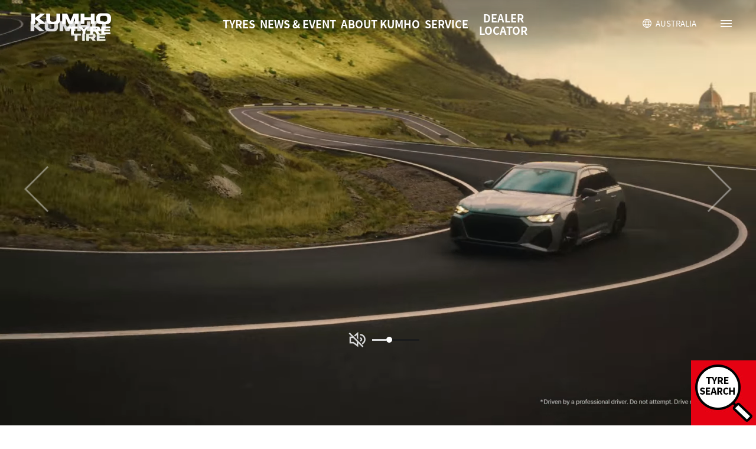

--- FILE ---
content_type: text/html;charset=UTF-8
request_url: https://www.kumhotire.com/au/index.do
body_size: 22499
content:




<!doctype html>
<html lang="ko">
<head>














<meta http-equiv="X-UA-Compatible" content="IE=edge">
<meta name="viewport" id="viewport" content="width=device-width,minimum-scale=1.0,maximum-scale=1.0,initial-scale=1.0">
<meta http-equiv="Content-Language" content="au">
<meta charset="utf-8">

<link rel="icon" type="image/png" href="/resources/images/favicon.png">





<title>Kumho Tire | Your Smart Mobility Partner</title>
<meta name="description" content="One of the world's largest tire manufacturers with an innovative approach to product development, market expansion, technical progression, and environmental awareness.">



<link rel="canonical" href="https://www.kumhotire.com/au/index.do">
<link rel="alternate" hreflang="ko" href="https://www.kumhotire.com/ko/index.do" />
<link rel="alternate" hreflang="en" href="https://www.kumhotire.com/en/index.do" />
<link rel="alternate" hreflang="zh" href="https://www.kumhotire.com/cn/index.do" />
<link rel="alternate" hreflang="ja" href="https://www.kumhotire.com/jp/index.do" />
<link rel="alternate" hreflang="vi" href="https://www.kumhotire.com/vn/index.do" />
<link rel="alternate" hreflang="th" href="https://www.kumhotire.com/th/index.do" />
<link rel="alternate" hreflang="de" href="https://www.kumhotire.com/de/index.do" />
<link rel="alternate" hreflang="es" href="https://www.kumhotire.com/es/index.do" />
<link rel="alternate" hreflang="ru" href="https://www.kumhotire.com/ru/index.do" />
<link rel="alternate" hreflang="pl" href="https://www.kumhotire.com/pl/index.do" />
<link rel="alternate" hreflang="fr" href="https://www.kumhotire.com/fr/index.do" />
<link rel="alternate" hreflang="it" href="https://www.kumhotire.com/it/index.do" />
<link rel="alternate" hreflang="x-default" href="https://www.kumhotire.com/" />





	
	
		
	


<!-- ajax spring-security csrf설정 (POST ajax 필수)  -->
<meta id="_csrf" name="_csrf" content="d60c9bf4-ad2a-4722-a873-1e37ef6727b2"/>
<meta id="_csrf_header" name="_csrf_header" content="X-CSRF-TOKEN"/>
<meta id="_csrf_header" name="_csrf_param" content="_csrf"/>

<meta content="/resources/images/common/sns_kumho_tire.jpg?v=20240429" property="og:image">

<link rel="canonical" href="https://www.kumhotire.com">
<link rel="stylesheet" href="/resources/css/library/csslibrary.css?v=20260121095710">

<script src="/resources/js/library/jquery.min.js"></script>
<script src="/resources/js/library/jquerylibrary.min.js"></script>


<script type="text/javascript" src="/resources/js/jquery.form.min.js?v=20260121095710"></script>
<script type="text/javascript" src="/resources/js/jquery.common-v1.0.js?v=20260121095710"></script>


<input type="hidden" id="natIsoCd" value="_au"/>




	<link rel="stylesheet" href="/resources/css/common_au.css?v=20260121095710">
	<script src="/resources/js/common_au.js?v=20260121095710"></script>


<script>
	if($(location).attr('href').indexOf('/neumaticos/solus-ha32/') > 0){
		location.href = "/es/eu/tire/view.do?menuCd=MN000509&langCd=LN000014&ord=0001-0002-0001-0001-0006&returnType=L&idcate=MC000632&iditem=610";
	}
	if($(location).attr('href').indexOf('/widget-buscador-neumaticos/') > 0){
		location.href = "/es/eu/tire/search/main.do?menuCd=MN000563";
	}
	if($(location).attr('href').indexOf('/widget-buscador-talleres/') > 0){
		location.href = "/es/global/tire/agnc/mapList.do";
	}

</script>

</head>

<body class="LN000018">
<div class="wrapper main">
	











<header>

<div id="header">
	<div class="gnb-wrap">

		<!-- gnb -->
		<div class="inner">
			<div class="gnb_col3">
				<div class="colitem1">
					<div class="logo"><a href="/au/index.do" title="KUMHO TIRE"><span class="imgfull"></span></a></div>
				</div>
				
				<div class="colitem2">
					
						
						
							<div class="menu_dep1"><ul class="menu-list"><li class=''><a href="/au/tire/list.do?menuCd=MN000974&idcate=MC001251" title='TYRES' data-menucd='MN000727'>TYRES</a></li><li class=''><a href="/au/brd/press/list.do" title='NEWS &amp; EVENT' data-menucd='MN000728'>NEWS &amp; EVENT</a></li><li class=''><a href="/au/cont/content.do?menuCd=MN000997" title='ABOUT KUMHO' data-menucd='MN000729'>ABOUT KUMHO</a></li><li class=''><a href="/au/cont/content.do?menuCd=MN001004" title='SERVICE' data-menucd='MN000730'>SERVICE</a></li><li class=''><a href="/au/global/tire/agnc/mapList.do" title='DEALER LOCATOR' data-menucd='MN000731'>DEALER LOCATOR</a></li></ul><div class="sub_menu-area"><div class="inner"><div class="sub_menu"><div class="multi_coll"><div class="colitem menu_dep2"><ul class="sub-list"><li><a href="/au/tire/list.do?menuCd=MN000974&idcate=MC001251">PASSENGER</a><div class="menu_dep3 position1"><div class="dep2name">PASSENGER</div><ul class="sub3-list"><li><a href="/au/tire/list.do?menuCd=MN000974&idcate=MC001251" >COMFORT</a></li><li><a href="/au/tire/list.do?menuCd=MN000974&idcate=MC001253" >EXTREME SPORT</a></li><li><a href="/au/tire/list.do?menuCd=MN000974&idcate=MC001254" >PERFORMANCE</a></li><li><a href="/au/tire/list.do?menuCd=MN000974&idcate=MC001255" >PRESTIGE</a></li><li><a href="/au/tire/list.do?menuCd=MN000974&idcate=MC001256" >SPORTS</a></li><li><a href="/au/tire/list.do?menuCd=MN000974&idcate=MC001257" >TOURING</a></li></ul></div></li><li><a href="/au/tire/list.do?menuCd=MN000975&idcate=MC001258">4x4 / SUV</a><div class="menu_dep3 position2"><div class="dep2name">4x4 / SUV</div><ul class="sub3-list"><li><a href="/au/tire/list.do?menuCd=MN000975&idcate=MC001258" >ALL-TERRAIN</a></li><li><a href="/au/tire/list.do?menuCd=MN000975&idcate=MC001259" >COMFORT</a></li><li><a href="/au/tire/list.do?menuCd=MN000975&idcate=MC001260" >EXTREME OFF ROAD</a></li><li><a href="/au/tire/list.do?menuCd=MN000975&idcate=MC001261" >HIGH MILEAGE</a></li><li><a href="/au/tire/list.do?menuCd=MN000975&idcate=MC001262" >HIGHWAY COMFORT</a></li><li><a href="/au/tire/list.do?menuCd=MN000975&idcate=MC001263" >HIGHWAY PRESTIGE</a></li><li><a href="/au/tire/list.do?menuCd=MN000975&idcate=MC001264" >MODERN</a></li><li><a href="/au/tire/list.do?menuCd=MN000975&idcate=MC001265" >MUD TERRAIN</a></li><li><a href="/au/tire/list.do?menuCd=MN000975&idcate=MC001266" >MUD-TERRAIN</a></li><li><a href="/au/tire/list.do?menuCd=MN000975&idcate=MC001267" >MULTI PURPOSE</a></li><li><a href="/au/tire/list.do?menuCd=MN000975&idcate=MC001269" >STYLISH</a></li><li><a href="/au/tire/list.do?menuCd=MN000975&idcate=MC001270" >TOURING</a></li></ul></div></li><li><a href="/au/tire/list.do?menuCd=MN000976&idcate=MC001271">LIGHT COMMERCIAL</a><div class="menu_dep3 position3"><div class="dep2name">LIGHT COMMERCIAL</div><ul class="sub3-list"><li><a href="/au/tire/list.do?menuCd=MN000976&idcate=MC001271" >LIGHT COMMERCIAL</a></li></ul></div></li><li><a href="/au/tire/list.do?menuCd=MN000977&idcate=MC001272">TRUCK AND BUS</a><div class="menu_dep3 position4"><div class="dep2name">TRUCK AND BUS</div><ul class="sub3-list"><li><a href="/au/tire/list.do?menuCd=MN000977&idcate=MC001272" >ALL POSITION</a></li><li><a href="/au/tire/list.do?menuCd=MN000977&idcate=MC001273" >CITY TRANSIT</a></li><li><a href="/au/tire/list.do?menuCd=MN000977&idcate=MC001274" >DRIVE</a></li><li><a href="/au/tire/list.do?menuCd=MN000977&idcate=MC001275" >LONG HAUL</a></li><li><a href="/au/tire/list.do?menuCd=MN000977&idcate=MC001276" >MIXED SERVICE</a></li><li><a href="/au/tire/list.do?menuCd=MN000977&idcate=MC001277" >OFF ROAD</a></li><li><a href="/au/tire/list.do?menuCd=MN000977&idcate=MC001278" >REGIONAL</a></li><li><a href="/au/tire/list.do?menuCd=MN000977&idcate=MC001279" >STEER</a></li><li><a href="/au/tire/list.do?menuCd=MN000977&idcate=MC001280" >TRAILER</a></li></ul></div></li><li><a href="/au/tire/list.do?menuCd=MN000978&idcate=MC001282">RACING</a><div class="menu_dep3 position5"><div class="dep2name">RACING</div><ul class="sub3-list"><li><a href="/au/tire/list.do?menuCd=MN000978&idcate=MC001282" >RACING</a></li></ul></div></li><li><a href="/au/cont/content.do?menuCd=MN000979">ALL ABOUT RUBBER</a><div class="menu_dep3 position6"><div class="dep2name">ALL ABOUT RUBBER</div><ul class="sub3-list"></ul></div></li><li><a href="/au/cont/content.do?menuCd=MN000982">INNOVATION AND TECHNOLOGY</a><li><a href="/au/cont/content.do?menuCd=MN000983">ORIGINAL EQUIPMENT MANUFACTURER</a><li><a href="/au/cont/content.do?menuCd=MN000984">MILEAGE WARRANTY</a><li><a href="/au/tire/search/main.do">TYRE SELECTOR</a></ul><i class="arrow_info icon-gnb_sub_more"></i><div class="menu_dep3 dep3_bg"></div></div><div class="colitem"><ul class="sub-list"><li><a href="/au/brd/press/list.do">NEWS</a><li><a href="/au/cont/content.do?menuCd=MN000988">EVENTS</a><div class="menu_dep3 position1"><div class="dep2name">EVENTS</div><ul class="sub3-list"><li><a href="/au/cont/content.do?menuCd=MN000988" >PINK FITTERS DAY</a></li><li><a href="/au/cont/content.do?menuCd=MN000989" >CAMPING WITH KUMHO TYRE</a></li></ul></div></li><li><a href="/au/brd/event/list.do">PROMOTIONS</a><li><a href="/au/brd/event/prWinList.do">COMPETITIONS</a><li><a href="/au/cont/content.do?menuCd=MN000993">SPECIAL OFFERS</a><div class="menu_dep3 position2"><div class="dep2name">SPECIAL OFFERS</div><ul class="sub3-list"><li><a href="/au/cont/content.do?menuCd=MN000993" >MILEAGE WARRANTY</a></li><li><a href="/au/cont/content.do?menuCd=MN000994" >ROAD HAZARD WARRANTY</a></li><li><a href="/au/cont/content.do?menuCd=MN000995" >BUY KUMHO TYRES WE PLANT A TREE</a></li></ul></div></li></ul></div><div class="colitem"><ul class="sub-list"><li><a href="/au/cont/content.do?menuCd=MN000997">HISTORY</a><li><a href="/au/cont/content.do?menuCd=MN000999">MOTORSPORTS</a><div class="menu_dep3 position1"><div class="dep2name">MOTORSPORTS</div><ul class="sub3-list"><li><a href="/au/cont/content.do?menuCd=MN000999" >ABOUT KUMHO MOTORSPORTS</a></li><li><a href="/au/brand/sports/newsList.do" >NEWS</a></li></ul></div></li><li><a href="/au/cont/content.do?menuCd=MN001001">SOPNSORSHIPS</a><li><a href="/au/register/write.do">REGISTER MILEAGE WARRANTY</a><li><a href="/au/svc/cust/faqList.do">FAQ</a></ul></div><div class="colitem"><ul class="sub-list"><li><a href="/au/cont/content.do?menuCd=MN001004">KUMHO SUMMER SAFERY SERIES</a><li><a href="/au/company/notif/notifList.do">DOWNLOADS</a></ul></div><div class="colitem"><ul class="sub-list"><li><a href="/au/global/tire/agnc/mapList.do">FIND A DEALER NEAR YOU</a><li><a href="/au/global/tire/agnc/list.do">ENTER YOUR POST CODE</a><li><a href="/au/cont/content.do?menuCd=MN001008">KUMHO DEALER PROGRAM</a><li><a href="https://kots.kumhotire.com"target="_blank">KOTS (Order Tracking) <i class="icon-blank_w"></i></a></ul></div></div></div></div></div></div>
						
					
				</div>				
				
				<div class="colitem3">
					<div class="other">
					    <div class="trp-dropdown-area lang_dropdown-area">
					        <div class="dropdown-box">
					            <i class="icon-gnb_lang"></i>
					            <button class="js-dropdown-btn select-btn"><span>
					            
					            	
					            	
					            	
					            	
					              AUSTRALIA
					            	
					            
						        </span></button>
						    </div>
						</div>
						<button class="hamburger_menu js-hamburger-btn"><i class="icon-gnb_sitemap"></i></button>
					</div>
				</div>
			</div>
		</div>
		<!-- //gnb -->
					<div class="language_pack-area js-language_pack-con">
					
						<div class="inner">
							<p class="tit">KUMHO TIRE Countries' & Regional Network</p>
					
							<div class="in_box">
								<div class="official_list">
									<p class="tit_s">OFFICIAL SITE</p>
									<P class="list">
										<a href="/en/index.do" target="_blank">ENGLISH</a>
										<a href="/es-es/index.do" target="_blank">SPANISH</a>
                                        <a href="https://www.marshaltire.com/ms/index.do" target="_blank" class="ms_tire">
                                            <img class="only_pcib" src="/resources/images/common/p_marshal_tire.png" alt="marshal tire">
                                            <img class="only_mbib" src="/resources/images/common/m_marshal_tire.png" alt="marshal tire">
                                        </a>
                                        <a href="/en/tire/list.do?menuCd=MN001211" target="_blank" class="ms_tire">
                                            <img class="only_pcib" src="/resources/images/common/p_zetum_tire.png" alt="zetum tire">
                                            <img class="only_mbib" src="/resources/images/common/m_zetum_tire.png" alt="zetum tire">
                                        </a>
									</P>
								</div>
					
								<div class="network_list">
									<ul class="js-language-list">
										<li class="colitem">
											<dl>
												<dt class="">
													<!--0304변경//-->
													Asia Pacific<i class="icon-hamburger_arrow"></i>
													<span class="js-language"></span>
												</dt>
												<!-- [2020-0306] 수정 -->
												<dd class="language-list">
													<ul class="">
														<li>
															<a href="/ko/index.do" target="_blank">
																<img src="/resources/images/common/language/img_asia_korea.png" alt="korea" /> korea
															</a>
														</li>
														<li>
															<a href="/cn/index.do" target="_blank">
																<img src="/resources/images/common/language/img_asia_china.png" alt="china" /> china
															</a>
														</li>
														 <li>
															<a href="/jp/index.do" target="_blank">
																<img src="/resources/images/common/language/img_asia_japan.png" alt="china" /> japan
															</a>
														</li>
														<li>
															<a href="/vn/index.do" target="_blank">
																<img src="/resources/images/common/language/img_asia_vietnam.png" alt="vietnam" /> vietnam
															</a>
														</li>
														<li>
															<a href="/au/index.do" target="_blank">
																<img src="/resources/images/common/language/img_latin_australia.png" alt="australia" /> australia
															</a>
														</li>
														<li>
															<a href="/th/index.do" target="_blank">
																<img src="/resources/images/common/language/img_asia_thailand.png" alt="thailand"> thailand
															</a>
														</li>
													</ul>
												</dd>
											</dl>
										</li>
										<li class="colitem">
											<dl>
												<dt class="">
													Europe <i class="icon-hamburger_arrow"></i>
													<span class="js-language"></span>
												</dt>
												<dd class="language-list">
													<ul class="">
														<li>
															<a href="/de/index.do" target="_blank">
																<img src="/resources/images/common/language/img_europe_germany.png" alt="germany" /> germany
															</a>
														</li>
														<li>
															<a href="/uk/index.do" target="_blank">
																<img src="/resources/images/common/language/img_europe_uk.png" alt="uk" /> uk
															</a>
														</li>
														<li>
															<a href="/es/index.do" target="_blank">
																<img src="/resources/images/common/language/img_europe_spain.png" alt="spain" /> spain
															</a>
														</li>
														<li>
															<a href="/at/index.do" target="_blank">
																<img src="/resources/images/common/language/img_europe_austria.png" alt="austria" /> austria
															</a>
														</li>
														<li>
															<a href="/ru/index.do" target="_blank">
																<img src="/resources/images/common/language/img_europe_russia.png" alt="russia" /> russia
															</a>
														</li>
														<li>
															<a href="/pl/index.do" target="_blank">
																<img src="/resources/images/common/language/img_europe_poland.png" alt="poland" /> poland
															</a>
														</li>
														<li>
															<a href="/fr/index.do" target="_blank">
																<img src="/resources/images/common/language/img_europe_france.png" alt="france" /> france
															</a>
														</li>
														<li>
															<a href="/it/index.do" target="_blank">
																<img src="/resources/images/common/language/img_europe_italy.png" alt="italy" /> italy
															</a>
														</li>
														<li>
                                                            <a href="/en-se/index.do" target="_blank">
                                                                <img src="/resources/images/common/language/img_europe_north.png" alt="NE/BAL(EN)">NE/BAL(EN)
                                                            </a>
                                                        </li>
                                                        <li>
                                                            <a href="/sv-se/index.do" target="_blank">
                                                                <img src="/resources/images/common/language/img_europe_north.png" alt="SWEDEN">SWEDEN
                                                            </a>
                                                        </li>
                                                        <li>
                                                            <a href="/tr/index.do" target="_blank">
                                                                <img src="/resources/images/common/language/img_europe_turkiye.png" alt="TÜRKIYE">TÜRKIYE
                                                            </a>
                                                        </li>
													</ul>
												</dd>
											</dl>
										</li>
										<li class="colitem">
											<dl>
											   <dt class="">
													<!--0304변경//-->
													AMERICA<i class="icon-hamburger_arrow"></i>
													<span class="js-language"></span>
												</dt>
												<dd class="language-list">
													<ul class="">
														<li>
															<a href="/us/index.do" target="_blank">
																<img src="/resources/images/common/language/img_latin_usa.png" alt="usa" /> usa
															</a>
														</li>
														<li>
															<a href="/en-ca/index.do" target="_blank">
																<img src="/resources/images/common/language/img_latin_canada.png" alt="canada" />  canada(EN)
															</a>
														</li>
														<li>
															<a href="/fr-ca/index.do" target="_blank">
																<img src="/resources/images/common/language/img_latin_canada.png" alt="canada" />  canada(fr)
															</a>
														</li>
														<li>
															<a href="/br/index.do" target="_blank">
																<img src="/resources/images/common/language/img_latin_brazil.png" alt="brazil" /> brazil
															</a>
														</li>
														<!-- 
														<li>
															<a href="http://kumhochile.cl/" target="_blank">
																<img src="/resources/images/common/language/img_latin_chile.png" alt="chile" /> chile
															</a>
														</li>
														 -->
													</ul>
												</dd>
											</dl>
										</li>                                                       
									<li class="colitem">
										<dl>
											<dt class="">
												MIDDLE EAST & AFRICA<i class="icon-hamburger_arrow"></i>
												<span class="js-language"></span>
											</dt>
											<dd class="language-list">
												<ul class="">
												<!-- 
													<li>
														<a href="http://www.kumho.com.tr/" target="_blank">
															<img src="/resources/images/common/language/img_meddleeast_turkey.png" alt="usa" /> turkey
														</a>
													</li>
													 -->
													<li>
														<a href="/eg/index.do" target="_blank">
															<img src="/resources/images/common/language/img_africa_egypt.png" alt="egypt"> egypt
														</a>
													</li>
												</ul>
											</dd>
										</dl>
									</li>				                                      
								  </ul>
								</div>
								 <div class="official_list two">
								<p class="tit_s">DEALER SITE</p>
							</div>
							<div class="network_list dealer_site">
								<div class="col2">
									<div class="colitem">
										<ul class="js-language-list">
											<li class="colitem" data-index="4">
												<dl>
													<dt>ASIA PACIFIC
														<i class="icon-hamburger_arrow"></i>
														<span class="js-language"></span>
													</dt>
													<dd class="language-list">
														<ul class="">
															<li>
																<a href="https://www.marshalthailand.com" target="_blank">
																	<!-- <img src="/resources/images/common/language/img_asia_thailand.png" alt="thailand"> --> Thailand(Marshal)
																</a>
															</li>
														</ul>
													</dd>
												</dl>
											</li>
										</ul>
									</div>
									<div class="colitem">
										<ul class="js-language-list">
											<li class="colitem" data-index="5">
												<dl>
													<dt>EUROPE
														<i class="icon-hamburger_arrow"></i>
														<span class="js-language"></span>
													</dt>
													<dd class="language-list">
														<ul class="">
															<li>
																<a href="http://www.kumhotyre.cz/" target="_blank">
																	<!-- <img src="/resources/images/common/language/img_dealer_czech.png" alt="czech"> --> czech
																</a>
															</li>
															<li>
																<a href="https://www.kumhotire.si" target="_blank">
																	<!-- <img src="/resources/images/common/language/img_dealer_slovenia.png" alt="slovenia"/> --> slovenia
																</a>
															</li>
														</ul>
													</dd>
												</dl>
											</li>
										</ul>
									</div>
								</div>
							</div>
							</div>
					
							<a href="#" class="language_close-btn"><i class="icon-hamburger_close"></i></a>
						</div>
					
					
					</div>
		<!-- hamburger_menu -->
		<div class="hamburger-area js-hamburger-con">
			<div class="inner">
				<a href="#" class="hamburger_close-btn"><i class="icon-hamburger_close"></i></a>
				<ul class="js-hamburger-list col5"><li class="colitem itme_col1" data-index="0" data-menucd='MN000727' data-ord='0001-0002-0001' data-tabyn='N' data-lvl='3'>	<div class='dep1'>		<div class='tit'>			<span>TYRES</span><i class='icon-hamburger_arrow'></i>			<a href='#' class='js-dep1 dep1-btn'></a>		</div>	<ul class='dep2-list' style=''><li><a href="/au/tire/list.do?menuCd=MN000974&idcate=MC001251" data-menucd='MN000974' data-ord='0001-0002-0001-0001' data-tabyn='Y' data-lvl='4' data-tabflag='true'>PASSENGER</a></li><ul class='dep3-list'><li><a href="/au/tire/list.do?menuCd=MN000974&idcate=MC001251"  data-menucd='MN001085' data-ord='0001-0002-0001-0001-0001' data-tabyn='N' data-lvl='5' data-tabflag='false'>COMFORT</a></li><li><a href="/au/tire/list.do?menuCd=MN000974&idcate=MC001253"  data-menucd='MN001087' data-ord='0001-0002-0001-0001-0003' data-tabyn='N' data-lvl='5' data-tabflag='false'>EXTREME SPORT</a></li><li><a href="/au/tire/list.do?menuCd=MN000974&idcate=MC001254"  data-menucd='MN001088' data-ord='0001-0002-0001-0001-0004' data-tabyn='Y' data-lvl='5' data-tabflag='false'>PERFORMANCE</a></li><li><a href="/au/tire/list.do?menuCd=MN000974&idcate=MC001255"  data-menucd='MN001089' data-ord='0001-0002-0001-0001-0005' data-tabyn='N' data-lvl='5' data-tabflag='false'>PRESTIGE</a></li><li><a href="/au/tire/list.do?menuCd=MN000974&idcate=MC001256"  data-menucd='MN001090' data-ord='0001-0002-0001-0001-0006' data-tabyn='N' data-lvl='5' data-tabflag='false'>SPORTS</a></li><li><a href="/au/tire/list.do?menuCd=MN000974&idcate=MC001257"  data-menucd='MN001091' data-ord='0001-0002-0001-0001-0007' data-tabyn='N' data-lvl='5' data-tabflag='false'>TOURING</a></li></ul><li><a href="/au/tire/list.do?menuCd=MN000975&idcate=MC001258" data-menucd='MN000975' data-ord='0001-0002-0001-0002' data-tabyn='N' data-lvl='4' data-tabflag='true'>4x4 / SUV</a></li><ul class='dep3-list'><li><a href="/au/tire/list.do?menuCd=MN000975&idcate=MC001258"  data-menucd='MN001092' data-ord='0001-0002-0001-0002-0001' data-tabyn='N' data-lvl='5' data-tabflag='false'>ALL-TERRAIN</a></li><li><a href="/au/tire/list.do?menuCd=MN000975&idcate=MC001259"  data-menucd='MN001093' data-ord='0001-0002-0001-0002-0002' data-tabyn='N' data-lvl='5' data-tabflag='false'>COMFORT</a></li><li><a href="/au/tire/list.do?menuCd=MN000975&idcate=MC001260"  data-menucd='MN001094' data-ord='0001-0002-0001-0002-0003' data-tabyn='N' data-lvl='5' data-tabflag='false'>EXTREME OFF ROAD</a></li><li><a href="/au/tire/list.do?menuCd=MN000975&idcate=MC001261"  data-menucd='MN001095' data-ord='0001-0002-0001-0002-0004' data-tabyn='N' data-lvl='5' data-tabflag='false'>HIGH MILEAGE</a></li><li><a href="/au/tire/list.do?menuCd=MN000975&idcate=MC001262"  data-menucd='MN001096' data-ord='0001-0002-0001-0002-0005' data-tabyn='N' data-lvl='5' data-tabflag='false'>HIGHWAY COMFORT</a></li><li><a href="/au/tire/list.do?menuCd=MN000975&idcate=MC001263"  data-menucd='MN001097' data-ord='0001-0002-0001-0002-0006' data-tabyn='N' data-lvl='5' data-tabflag='false'>HIGHWAY PRESTIGE</a></li><li><a href="/au/tire/list.do?menuCd=MN000975&idcate=MC001264"  data-menucd='MN001098' data-ord='0001-0002-0001-0002-0007' data-tabyn='N' data-lvl='5' data-tabflag='false'>MODERN</a></li><li><a href="/au/tire/list.do?menuCd=MN000975&idcate=MC001265"  data-menucd='MN001099' data-ord='0001-0002-0001-0002-0008' data-tabyn='N' data-lvl='5' data-tabflag='false'>MUD TERRAIN</a></li><li><a href="/au/tire/list.do?menuCd=MN000975&idcate=MC001266"  data-menucd='MN001100' data-ord='0001-0002-0001-0002-0009' data-tabyn='N' data-lvl='5' data-tabflag='false'>MUD-TERRAIN</a></li><li><a href="/au/tire/list.do?menuCd=MN000975&idcate=MC001267"  data-menucd='MN001101' data-ord='0001-0002-0001-0002-0010' data-tabyn='N' data-lvl='5' data-tabflag='false'>MULTI PURPOSE</a></li><li><a href="/au/tire/list.do?menuCd=MN000975&idcate=MC001269"  data-menucd='MN001103' data-ord='0001-0002-0001-0002-0012' data-tabyn='N' data-lvl='5' data-tabflag='false'>STYLISH</a></li><li><a href="/au/tire/list.do?menuCd=MN000975&idcate=MC001270"  data-menucd='MN001104' data-ord='0001-0002-0001-0002-0013' data-tabyn='Y' data-lvl='5' data-tabflag='false'>TOURING</a></li></ul><li><a href="/au/tire/list.do?menuCd=MN000976&idcate=MC001271" data-menucd='MN000976' data-ord='0001-0002-0001-0003' data-tabyn='N' data-lvl='4' data-tabflag='true'>LIGHT COMMERCIAL</a></li><ul class='dep3-list'><li><a href="/au/tire/list.do?menuCd=MN000976&idcate=MC001271"  data-menucd='MN001105' data-ord='0001-0002-0001-0003-0001' data-tabyn='Y' data-lvl='5' data-tabflag='false'>LIGHT COMMERCIAL</a></li></ul><li><a href="/au/tire/list.do?menuCd=MN000977&idcate=MC001272" data-menucd='MN000977' data-ord='0001-0002-0001-0004' data-tabyn='N' data-lvl='4' data-tabflag='true'>TRUCK AND BUS</a></li><ul class='dep3-list'><li><a href="/au/tire/list.do?menuCd=MN000977&idcate=MC001272"  data-menucd='MN001106' data-ord='0001-0002-0001-0004-0001' data-tabyn='N' data-lvl='5' data-tabflag='false'>ALL POSITION</a></li><li><a href="/au/tire/list.do?menuCd=MN000977&idcate=MC001273"  data-menucd='MN001107' data-ord='0001-0002-0001-0004-0002' data-tabyn='Y' data-lvl='5' data-tabflag='false'>CITY TRANSIT</a></li><li><a href="/au/tire/list.do?menuCd=MN000977&idcate=MC001274"  data-menucd='MN001108' data-ord='0001-0002-0001-0004-0003' data-tabyn='N' data-lvl='5' data-tabflag='false'>DRIVE</a></li><li><a href="/au/tire/list.do?menuCd=MN000977&idcate=MC001275"  data-menucd='MN001109' data-ord='0001-0002-0001-0004-0004' data-tabyn='N' data-lvl='5' data-tabflag='false'>LONG HAUL</a></li><li><a href="/au/tire/list.do?menuCd=MN000977&idcate=MC001276"  data-menucd='MN001110' data-ord='0001-0002-0001-0004-0005' data-tabyn='N' data-lvl='5' data-tabflag='false'>MIXED SERVICE</a></li><li><a href="/au/tire/list.do?menuCd=MN000977&idcate=MC001277"  data-menucd='MN001111' data-ord='0001-0002-0001-0004-0006' data-tabyn='N' data-lvl='5' data-tabflag='false'>OFF ROAD</a></li><li><a href="/au/tire/list.do?menuCd=MN000977&idcate=MC001278"  data-menucd='MN001112' data-ord='0001-0002-0001-0004-0007' data-tabyn='N' data-lvl='5' data-tabflag='false'>REGIONAL</a></li><li><a href="/au/tire/list.do?menuCd=MN000977&idcate=MC001279"  data-menucd='MN001113' data-ord='0001-0002-0001-0004-0008' data-tabyn='N' data-lvl='5' data-tabflag='false'>STEER</a></li><li><a href="/au/tire/list.do?menuCd=MN000977&idcate=MC001280"  data-menucd='MN001114' data-ord='0001-0002-0001-0004-0009' data-tabyn='Y' data-lvl='5' data-tabflag='false'>TRAILER</a></li></ul><li><a href="/au/tire/list.do?menuCd=MN000978&idcate=MC001282" data-menucd='MN000978' data-ord='0001-0002-0001-0005' data-tabyn='N' data-lvl='4' data-tabflag='true'>RACING</a></li><ul class='dep3-list'><li><a href="/au/tire/list.do?menuCd=MN000978&idcate=MC001282"  data-menucd='MN001115' data-ord='0001-0002-0001-0005-0001' data-tabyn='N' data-lvl='5' data-tabflag='false'>RACING</a></li></ul><li><a href="/au/cont/content.do?menuCd=MN000979" data-menucd='MN000979' data-ord='0001-0002-0001-0006' data-tabyn='N' data-lvl='4' data-tabflag='true'>ALL ABOUT RUBBER</a></li><ul class='dep3-list'></ul><li><a href="/au/cont/content.do?menuCd=MN000982" data-menucd='MN000982' data-ord='0001-0002-0001-0007' data-tabyn='N' data-lvl='4' data-tabflag='false'>INNOVATION AND TECHNOLOGY</a></li><li><a href="/au/cont/content.do?menuCd=MN000983" data-menucd='MN000983' data-ord='0001-0002-0001-0008' data-tabyn='N' data-lvl='4' data-tabflag='false'>ORIGINAL EQUIPMENT MANUFACTURER</a></li><li><a href="/au/cont/content.do?menuCd=MN000984" data-menucd='MN000984' data-ord='0001-0002-0001-0009' data-tabyn='N' data-lvl='4' data-tabflag='false'>MILEAGE WARRANTY</a></li><li><a href="/au/tire/search/main.do" data-menucd='MN000985' data-ord='0001-0002-0001-0010' data-tabyn='N' data-lvl='4' data-tabflag='false'>TYRE SELECTOR</a></li></ul><li class="colitem itme_col2" data-index="1" data-menucd='MN000728' data-ord='0001-0002-0002' data-tabyn='N' data-lvl='3'>	<div class='dep1'>		<div class='tit'>			<span>NEWS &amp; EVENT</span><i class='icon-hamburger_arrow'></i>			<a href='#' class='js-dep1 dep1-btn'></a>		</div>	<ul class='dep2-list' style=''><li><a href="/au/brd/press/list.do" data-menucd='MN000986' data-ord='0001-0002-0002-0001' data-tabyn='N' data-lvl='4' data-tabflag='false'>NEWS</a></li><li><a href="/au/cont/content.do?menuCd=MN000988" data-menucd='MN000987' data-ord='0001-0002-0002-0002' data-tabyn='N' data-lvl='4' data-tabflag='true'>EVENTS</a></li><ul class='dep3-list'><li><a href="/au/cont/content.do?menuCd=MN000988"  data-menucd='MN000988' data-ord='0001-0002-0002-0002-0001' data-tabyn='Y' data-lvl='5' data-tabflag='false'>PINK FITTERS DAY</a></li><li><a href="/au/cont/content.do?menuCd=MN000989"  data-menucd='MN000989' data-ord='0001-0002-0002-0002-0002' data-tabyn='Y' data-lvl='5' data-tabflag='false'>CAMPING WITH KUMHO TYRE</a></li></ul><li><a href="/au/brd/event/list.do" data-menucd='MN000990' data-ord='0001-0002-0002-0003' data-tabyn='N' data-lvl='4' data-tabflag='false'>PROMOTIONS</a></li><li><a href="/au/brd/event/prWinList.do" data-menucd='MN000991' data-ord='0001-0002-0002-0004' data-tabyn='N' data-lvl='4' data-tabflag='false'>COMPETITIONS</a></li><li><a href="/au/cont/content.do?menuCd=MN000993" data-menucd='MN000992' data-ord='0001-0002-0002-0005' data-tabyn='N' data-lvl='4' data-tabflag='true'>SPECIAL OFFERS</a></li><ul class='dep3-list'><li><a href="/au/cont/content.do?menuCd=MN000993"  data-menucd='MN000993' data-ord='0001-0002-0002-0005-0001' data-tabyn='N' data-lvl='5' data-tabflag='false'>MILEAGE WARRANTY</a></li><li><a href="/au/cont/content.do?menuCd=MN000994"  data-menucd='MN000994' data-ord='0001-0002-0002-0005-0002' data-tabyn='N' data-lvl='5' data-tabflag='false'>ROAD HAZARD WARRANTY</a></li><li><a href="/au/cont/content.do?menuCd=MN000995"  data-menucd='MN000995' data-ord='0001-0002-0002-0005-0003' data-tabyn='N' data-lvl='5' data-tabflag='false'>BUY KUMHO TYRES WE PLANT A TREE</a></li></ul></ul><li class="colitem itme_col3" data-index="2" data-menucd='MN000729' data-ord='0001-0002-0003' data-tabyn='N' data-lvl='3'>	<div class='dep1'>		<div class='tit'>			<span>ABOUT KUMHO</span><i class='icon-hamburger_arrow'></i>			<a href='#' class='js-dep1 dep1-btn'></a>		</div>	<ul class='dep2-list' style=''><li><a href="/au/cont/content.do?menuCd=MN000997" data-menucd='MN000997' data-ord='0001-0002-0003-0001' data-tabyn='N' data-lvl='4' data-tabflag='false'>HISTORY</a></li><li><a href="/au/cont/content.do?menuCd=MN000999" data-menucd='MN000998' data-ord='0001-0002-0003-0002' data-tabyn='N' data-lvl='4' data-tabflag='true'>MOTORSPORTS</a></li><ul class='dep3-list'><li><a href="/au/cont/content.do?menuCd=MN000999"  data-menucd='MN000999' data-ord='0001-0002-0003-0002-0001' data-tabyn='N' data-lvl='5' data-tabflag='false'>ABOUT KUMHO MOTORSPORTS</a></li><li><a href="/au/brand/sports/newsList.do"  data-menucd='MN001000' data-ord='0001-0002-0003-0002-0002' data-tabyn='N' data-lvl='5' data-tabflag='false'>NEWS</a></li></ul><li><a href="/au/cont/content.do?menuCd=MN001001" data-menucd='MN001001' data-ord='0001-0002-0003-0003' data-tabyn='N' data-lvl='4' data-tabflag='false'>SOPNSORSHIPS</a></li><li><a href="/au/register/write.do" data-menucd='MN001002' data-ord='0001-0002-0003-0004' data-tabyn='N' data-lvl='4' data-tabflag='false'>REGISTER MILEAGE WARRANTY</a></li><li><a href="/au/svc/cust/faqList.do" data-menucd='MN001003' data-ord='0001-0002-0003-0005' data-tabyn='N' data-lvl='4' data-tabflag='false'>FAQ</a></li></ul><li class="colitem itme_col4" data-index="3" data-menucd='MN000730' data-ord='0001-0002-0004' data-tabyn='N' data-lvl='3'>	<div class='dep1'>		<div class='tit'>			<span>SERVICE</span><i class='icon-hamburger_arrow'></i>			<a href='#' class='js-dep1 dep1-btn'></a>		</div>	<ul class='dep2-list' style=''><li><a href="/au/cont/content.do?menuCd=MN001004" data-menucd='MN001004' data-ord='0001-0002-0004-0001' data-tabyn='N' data-lvl='4' data-tabflag='false'>KUMHO SUMMER SAFERY SERIES</a></li><li><a href="/au/company/notif/notifList.do" data-menucd='MN001005' data-ord='0001-0002-0004-0002' data-tabyn='N' data-lvl='4' data-tabflag='false'>DOWNLOADS</a></li></ul><li class="colitem itme_col5" data-index="4" data-menucd='MN000731' data-ord='0001-0002-0005' data-tabyn='N' data-lvl='3'>	<div class='dep1'>		<div class='tit'>			<span>DEALER LOCATOR</span><i class='icon-hamburger_arrow'></i>			<a href='#' class='js-dep1 dep1-btn'></a>		</div>	<ul class='dep2-list' style=''><li><a href="/au/global/tire/agnc/mapList.do" data-menucd='MN001006' data-ord='0001-0002-0005-0001' data-tabyn='Y' data-lvl='4' data-tabflag='false'>FIND A DEALER NEAR YOU</a></li><li><a href="/au/global/tire/agnc/list.do" data-menucd='MN001007' data-ord='0001-0002-0005-0002' data-tabyn='Y' data-lvl='4' data-tabflag='false'>ENTER YOUR POST CODE</a></li><li><a href="/au/cont/content.do?menuCd=MN001008" data-menucd='MN001008' data-ord='0001-0002-0005-0003' data-tabyn='N' data-lvl='4' data-tabflag='false'>KUMHO DEALER PROGRAM</a></li><li><a href="https://kots.kumhotire.com" data-menucd='MN001177' data-ord='0001-0002-0005-0004' data-tabyn='N' data-lvl='4' data-tabflag='false'target="_blank">KOTS (Order Tracking) <i class="icon-blank_w"></i></a></li></ul></ul>
			</div>
		</div>
		<!-- hamburger_menu -->

	</div>

	<div class="location_deps-wrap">
	    <div class="deps2-area">
	        <div class="inner">
	            <ul class="deps2-list">
	            
	            </ul>
	        </div>
	    </div>
	    
	</div>
	<!-- location -->
	<!-- 
	<div class="location-wrap">
		<div class="inner">
			<ul class="location-list" id="naviList">
				<li>
					<i class="arrow_div"></i>
					<div class="trp-dropdown-area location_dropdown-area">
						<div class="dropdown-box">
							<button class="js-dropdown-btn select-btn" id="btnHome"><span>Home</span></button>
						</div>
					</div>
				</li>
			</ul>
		</div>
	</div>
	 -->
	<!-- //location -->
</div>
</header>
<script type="text/javascript">
	$(function(){
		
		if(trpGetCookie('cookieReset') == ''){
	        if(trpGetCookie('mainSearchBar') == ''){
	        	trpSetCookie('mainSearchBar','','');
	        }
			
	        if(trpGetCookie('oneDay1') == ''){
	        	trpSetCookie('oneDay1','','');
	        }
			
	        trpSetCookie('cookieReset','reset',1);
		}
       

		$("#btnHome").on("click", function(){
			location.href=$(".logo a").attr('href');
		});
		
		/*  검색 페이지 */
		if ($(".tire_search-result").length) {
			$(".sticky-wrap").hide();
		}
		
		/* step_1 */
		$(".tire_search-area .quick-btn").on("click", function($e) {
			trpSetCookie('mainSearchBar','', 1);
			$(".tire_search-area").addClass("on");
		});
		
		/* step_2 */
		$(".tire_search-area .quick-btn").on("click", function($e) {
			$(".tire_search-area").addClass("on");
		});
		
		/* step_3 */
		// 검색결과 체크박스 선택시
		$('.tire_card-item input[type=checkbox]').on('click', function() {
			if ($(this).prop('checked') == true) {
				$(this).closest('.tire_card-item').addClass('selected');
			} else {
				$(this).closest('.tire_card-item').removeClass('selected');
			}
		});
		
	});


	
</script>

	






<div id="container" class="LN000018">
	
		
	
<div id="contents"><section class="keyvisual-wrap"><div class="visual_bg mode_full js-kv_con"><div class="video-area"><video id="main_fullvideo-id" class="local_video" preload="auto" playsinline="" controls="" autoplay="" loop="" muted=""><source src="/upload/video/1760402770933_5729162002944301970.mp4" type="video/mp4"></video></div><div class="video_ui-area"><div class="body-inner"><div class="video_content"><div class="paging_count"><em class="current">1</em> / <span class="total">3</span></div><div class="kv-area"><div class="js-swiper_kv"><ul class="kv_con-list swiper-wrapper"><li data-index="0" class="swiper-slide"><div class="typo-box"><div class="title"><span>기업홍보영상_20251014</span><span></span></div><div class="desc"></div></div></li><li data-index="1" class="swiper-slide"><div class="typo-box"><div class="title"><span>main_pr</span><span></span></div><div class="desc"></div></div></li><li data-index="2" class="swiper-slide"><div class="typo-box"><div class="title"><span>main1</span><span></span></div><div class="desc"></div></div></li></ul></div></div><div class="gallery_pageing"><div class="progress_bar"><div class="bar-box"><em class="bar" style="width: 25%;"><span></span></em></div></div></div><div class="sound_controll"><button class="kv_volume_muted-btn"><i class="symbol-sound-on_off"></i></button><div class="kv_voluem-box"></div></div></div><div class="paging_controll"><button class="kv_arrow_prev-btn"><i class="icon-kv_arrow_left"></i></button><button class="kv_arrow_next-btn"><i class="icon-kv_arrow_right"></i></button></div></div></div></div></section><section class="quick-wrap"><div class="body-inner"><div class="quick_fill"><div class="js-swiper_quick_big"><ul class="quickfull-list swiper-wrapper"><li class="swiper-slide"><div class="li-inner bg_1" ><div class="typo-box arrow_l"><a href="#" class="prev-btn"><span class="icon_img"><img src="/resources/de_images/main/quick_arrow_l.png" alt=""></span><span class="quick">MOTORSPORTS</span></a></div><div class="typo-box"><a href="/au/tire/list.do?menuCd=MN000974&idcate=MC001251"><span class="tit">TYRE</span><span class="quick">MORE <i class="icon-quick_arrow"></i></span></a></div><div class="typo-box arrow_r"><a href="#" class="next-btn"><span class="icon_img"><img src="/resources/de_images/main/quick_arrow_r.png" alt=""></span><span class="quick">NEWS</span></a></div></div></li><li class="swiper-slide"><div class="li-inner bg_2" ><div class="typo-box arrow_l"><a href="#" class="prev-btn"><span class="icon_img"><img src="/resources/de_images/main/quick_arrow_l.png" alt=""></span><span class="quick">TYRE</span></a></div><div class="typo-box"><a href="/au/brd/press/list.do"><span class="tit">NEWS</span><span class="quick">MORE <i class="icon-quick_arrow"></i></span></a></div><div class="typo-box arrow_r"><a href="#" class="next-btn"><span class="icon_img"><img src="/resources/de_images/main/quick_arrow_r.png" alt=""></span><span class="quick">MOTORSPORTS</span></a></div></div></li><li class="swiper-slide"><div class="li-inner bg_3" ><div class="typo-box arrow_l"><a href="#" class="prev-btn"><span class="icon_img"><img src="/resources/de_images/main/quick_arrow_l.png" alt=""></span><span class="quick">NEWS</span></a></div><div class="typo-box"><a href="/au/cont/content.do?menuCd=MN000999"><span class="tit">MOTORSPORTS</span><span class="quick">MORE <i class="icon-quick_arrow"></i></span></a></div><div class="typo-box arrow_r"><a href="#" class="next-btn"><span class="icon_img"><img src="/resources/de_images/main/quick_arrow_r.png" alt=""></span><span class="quick">TYRE</span></a></div></div></li></ul><div class="pagination"></div></div></div></div></section><section class="ghstory-wrap"><div class="body-inner"><div class="story-area"><div class="story-header"><div class="title">COMMUNITY</div></div><div class="story-body"><div class="js-swiper_ghstory"><ul class="story_link-list swiper-wrapper"><li class="story1 swiper-slide"><a href="/au/cont/content.do?menuCd=MN000997" class=""><span class="bg" style="background: url(/imgViewer.do?fileName=1601278665482_3429148017546464179.jpg&appendPath=main)"></span><span class="txt">HISTORY</span></a></li><li class="story2 swiper-slide"><a href="/au/brd/event/list.do" class=""><span class="bg" style="background: url(/imgViewer.do?fileName=1601278665483_269809743028979767.jpg&appendPath=main)"></span><span class="txt">PROMOTIONS</span></a></li><li class="story3 swiper-slide"><a href="https://www.facebook.com/kumhotyres"target='_blank' class=""><span class="bg" style="background: url(/imgViewer.do?fileName=1601278665484_427646160574719059.jpg&appendPath=main)"></span><span class="txt">FACEBOOK</span></a></li><li class="story4 swiper-slide"><a href="https://twitter.com/kumhotyre"target='_blank' class=""><span class="bg" style="background: url(/imgViewer.do?fileName=1601278665485_4361250873345354313.jpg&appendPath=main)"></span><span class="txt">TWITTER</span></a></li><li class="story5 swiper-slide"><a href="https://www.youtube.com/user/Kumhotyresaustralia"target='_blank' class=""><span class="bg" style="background: url(/imgViewer.do?fileName=1601278665486_1976570193898855029.jpg&appendPath=main)"></span><span class="txt">YOUTUBE</span></a></li></ul><div class="paging_controll"><button class="gh_arrow_prev-btn"><i class="icon-gh_arrow_prev"></i></button><button class="gh_arrow_next-btn"><i class="icon-gh_arrow_next"></i></button></div><div class="pagination"></div></div></div></div></div></section><section class="rocate-wrap"><div class="body-inner"><div class="typo-box"><div class="tit">DEALOR LOCATOR</div><a href="javascript:;" class="quick moreBtn">MORE <i class="icon-quick_arrow"></i></a></div></div><div class="map-sample"><div class="form-area" style="z-index: 1;"><div class="form-row"><div class="form-items"><div class="select-box"><select class="select2Basic" id="id_label_single2" name="distance"></select></div><div class="btn-box s_sm ml_gap"><button class="btn btn_red search-btn dealerSearch">SEARCH</button></div></div></div></div><div id="map" style="height: 530px;"></div><div class="map_popup-wrap" id="test" style="width: 300px; height:144px;"></div></div></section><section class="mediagallery-wrap"><div class="body-inner"><div class="media-area"><div class="mediagallery-header"><div class="title">COMMUNITY</div></div><ul class="media-list"><li class="item1"><a href="https://www.youtube.com/watch?v=KEZ1gGv0k0E"target='_blank' class="item_link img_link"><div class="photo-box"><img src="/imgViewer.do?fileName=1601278665487_8157821446151583219.jpg&appendPath=main" alt=""></div><div class="typo-box layout_t"><div class="layout_r"><div class="layout_c"><span class="media_play"></span><span class="sns_icon youtube"></span></div></div></div></a></li><li class="item2"><a href="https://www.youtube.com/watch?v=OvoUTSHfHNc"target='_blank' class="item_link img_link"><div class="photo-box"><img src="/imgViewer.do?fileName=1601278665489_8909547935860308886.jpg&appendPath=main" alt=""></div><div class="typo-box layout_t"><div class="layout_r"><div class="layout_c"><span class="media_play"></span><span class="sns_icon youtube"></span></div></div></div></a></li><li class="item3"><a href="https://www.youtube.com/watch?v=nRosHfzn5k4"target='_blank' class="item_link img_link"><div class="photo-box"><img src="/imgViewer.do?fileName=1601278665491_5464664510327171268.jpg&appendPath=main" alt=""></div><div class="typo-box layout_t"><div class="layout_r"><div class="layout_c"><span class="media_play"></span><span class="sns_icon youtube"></span></div></div></div></a></li><li class="item4"><a href="https://www.youtube.com/watch?v=STbnt9knLWw"target='_blank' class="item_link img_link"><div class="photo-box"><img src="/imgViewer.do?fileName=1601278665493_3970703348684104491.jpg&appendPath=main" alt=""></div><div class="typo-box layout_t"><div class="layout_r"><div class="layout_c"><span class="media_play"></span><span class="sns_icon youtube"></span></div></div></div></a></li><li class="item5"><a href="https://www.facebook.com/kumhotyres/videos/vb.256948863225/2333940603513902/?type=2&theater"target='_blank' class="item_link img_link"><div class="photo-box"><img src="/imgViewer.do?fileName=1601278665495_8203636241127808172.jpg&appendPath=main" alt=""></div><div class="typo-box layout_t"><div class="layout_r"><div class="layout_c"><span class="media_play"></span><span class="sns_icon facebook"></span></div></div></div></a></li><li class="item6"><a href="https://www.facebook.com/kumhotyres/photos/a.10152031388123226/10157626027108226/?type=3&theater"target='_blank' class="item_link img_link"><div class="photo-box"><img src="/imgViewer.do?fileName=1601278665497_3292226567234217132.jpg&appendPath=main" alt=""></div><div class="typo-box layout_t"><div class="layout_r"><div class="layout_c"><span class="media_play"></span><span class="sns_icon facebook"></span></div></div></div></a></li></ul></div></div></section></div><script>
	var _global = {
		w: 0,
		h: 0,
		scrollTop: 0
	};
	$(document).ready(function() {
		/* 이미지, 비디오 풀싸이즈 */
		var imgwidth = 1920,
			imgheight = 1080; // 이미지 크기 
		var imgwidth_m = 640,
			imgheight_m = 730; // 모바일 이미지 크기
		function fullResize() {
			_global.w = $(window).width();
			_global.h = $(window).height();
			if (_global.w > 1023) {
				// pc
				//trpFillFn(".main .video-area", imgwidth , imgheight, _global.w , _global.h  );
				trpFillLimitedFn(".js-kv_con .video-area", ".js-kv_con .video-area .local_video", imgwidth, imgheight, window.innerWidth, window.innerHeight, 0, 0);
				trpFillLimitedFn(".js-kv_con .video-area", ".js-kv_con .video-area .local_image", imgwidth, imgheight, window.innerWidth, window.innerHeight, 0, 0);

			} else { // mobile
				trpFillLimitedFn(".js-kv_con .video-area", ".js-kv_con .video-area .local_video", imgwidth, imgheight, window.innerWidth, window.innerHeight, 0, 0);
				trpFillLimitedFn(".js-kv_con .video-area", ".js-kv_con .video-area .local_image", imgwidth, imgheight, window.innerWidth, window.innerHeight, 0, 0);
			}
		}
		fullResize();
		/* // 이미지, 비디오 풀싸이즈 */
		$(window).resize(function() {
			fullResize();
		});
	}); // ready
</script>

<!-- local_video -->
<script>
	var vPlayerNum = 0;
	var setintervalTimeGet = 0;
	/* =================== 비디오 video ======================= */
	/* (.kv_con-list li) 겟수 같이 수정   */
	/* [2020-0727] 수정 */
	var vPlayerObj = [{ "mode": "video", "videoId": "/upload/video/1760402770933_5729162002944301970.mp4", "startSeconds":0, "end": 15},{ "mode": "video", "videoId": "/upload/video/1646874215463_4178759606908405362.mp4", "startSeconds":0, "end": 30},{ "mode": "video", "videoId": "/upload/video/1606885759328_486067601122809834.mp4", "startSeconds":0, "end": 80},
		{
			"mode": "image",
			"videoId": "/resources/au_images/main/main_visual_1.jpg",
			"startSeconds": 0,
			"end": 5
		},
		{
			"mode": "image",
			"videoId": "/resources/au_images/main/main_visual_2.jpg",
			"startSeconds": 0,
			"end": 5
		},
		{
			"mode": "image",
			"videoId": "/resources/au_images/main/main_visual_3.jpg",
			"startSeconds": 0,
			"end": 5
		},
	];
	/* // [2020-0727] 수정 */
	/* { "mode":"image", "videoId": "/resources/video/main_asics_final_master.mp4",  "startSeconds":0, "end": 5 }, */
	var _durationTime = vPlayerObj[0].end //* 10;
	var vPlayer = document.getElementById("main_fullvideo-id");
	$(document).ready(function() {
		vPlayer_barPlay();
	});


	/* plyer btn  토그글 버튼  */
	$(".js-kv_con .btn-player").on("click", function() {
		if ($(this).hasClass("on")) { // 일시정지 상태 > 재생상태
			statePlayer_play(this);
		} else { // 재생 상태 > 일시정지 상태
			statePlayer_pause(this);
		}
	});
	$(".js-kv_con .kv_arrow_next-btn").on("click", function($e) {
		$e.preventDefault();
		vPlayer_next();
		_kvBxslider.slideNext();
	});
	$(".js-kv_con .kv_arrow_prev-btn").on("click", function($e) {
		$e.preventDefault();
		vPlayer_prev();
		_kvBxslider.slidePrev();
	});


	/* ============================== UI 컨트롤 볼륨  [2020-0228] ============================== */
	var _kv_volumes = 0.3;
	$(".kv_voluem-box").slider({
		range: "min",
		value: (_kv_volumes * 100),
		create: function() {
			vPlayer_volume(_kv_volumes);
		},
		slide: function(event, ui) {
			_kv_volumes = ui.value / 100;
			vPlayer_volume(_kv_volumes);
		}
	});

	$(".js-kv_con .kv_volume_up-btn").on("click", function() {
		_kv_volumes += 0.1;
		if (1 <= _kv_volumes) {
			_kv_volumes = 1;
		}
		vPlayer_volume(_kv_volumes);
	})
	$(".js-kv_con .kv_volume_down-btn").on("click", function() {
		_kv_volumes -= 0.1;
		if (1 <= _kv_volumes) {
			_kv_volumes = 0;
		}
		vPlayer_volume(_kv_volumes);
	})
	$(".js-kv_con .kv_volume_muted-btn").on("click", function() {
		vPlayer_muted();
	})

	function vPlayer_volume($vol) {
		vPlayer.volume = $vol
	}

	function vPlayer_muted() {
		if (vPlayer.muted) {
			$(".kv_volume_muted-btn").addClass("on");
			vPlayer.muted = false;
		} else {
			$(".kv_volume_muted-btn").removeClass("on");
			vPlayer.muted = true;
		}

	}
	/* ============================== //UI 컨트롤 볼륨  [2020-0228] ============================== */

	/* [2020-0420] // */
	if (vPlayerObj.length <= 1) {
		$('.paging_controll').hide();
	}

	function vPlayer_next() {
		// 시간초기화, 인텍스 확인
		setintervalTimeGet = 0;
		vPlayerNum++;
		if (vPlayerObj.length <= vPlayerNum) {
			vPlayerNum = 0;
		};
		vPlayer_barPlay();
		gallery_viewFN(vPlayerObj.length, (vPlayerNum + 1)); // 표기 index + 1
	}

	function vPlayer_prev() {
		// 이전 인덱스 넘변경
		setintervalTimeGet = 0;
		vPlayerNum--;
		if (0 > vPlayerNum) {
			vPlayerNum = vPlayerObj.length - 1
		};
		vPlayer_barPlay();
		gallery_viewFN(vPlayerObj.length, (vPlayerNum + 1)); // 표기 index + 1
	}

	function vPlayer_barPlay() {

		if (vPlayerObj[vPlayerNum].mode == "video") {
			// video 
			$(".local_video").hide().fadeIn(300);
			$("#main_fullvideo-id").attr("src", vPlayerObj[vPlayerNum].videoId);
			$("#main_fullvideo-id")[0].play();
			// images
			$(".local_image").hide();
		} else {
			// video 
			$("#main_fullvideo-id")[0].pause();
			$(".local_video").hide();
			// [2020-0723] images
			$("#main_fullimg-id").attr("src", vPlayerObj[vPlayerNum].videoId);
			$(".local_image").hide().fadeIn(300);
		}

		// 진행 표기
		gallery_viewFN(vPlayerObj.length, (vPlayerNum + 1)); // 표기 index + 1 

		// 타이머
		if (vPlayerObj[vPlayerNum].end > 0) {
			_durationTime = vPlayerObj[vPlayerNum].end * 10;
			setIntervalTimePlay(); // 진행중...
		}
		//vPlayerPauseB = false;
	}
	/* 스와이퍼 컨트롤 */
	function vPlayer_index($index) {
		setintervalTimeGet = 0;
		vPlayerNum = $index;
		vPlayer_barPlay();
	}


	/* 비디오 재생정지 초기화  */
	function statePlayer_stop() {
		if (vPlayer) {
			if (vPlayerNum == -1) {
				return;
			}
			// 토글 재생 버튼
			$(".player-control .btn-player").addClass("on");
			// video
			vPlayer.pause();
			vPlayer.load();
			// 타이머 초기 화
			setintervalTimeGet = 0;
			setIntervalTimeStop();
		}
	}
	/* 비디오 재생  */
	function statePlayer_play() {
		if (vPlayer) {
			// 타이머 남은 시간 계산
			//_durationTime = _durationTime - (setintervalTimeGet * 10);
			vPlayer.play();
			setIntervalTimePlay();

			console.log(" video play");
		}
	}
	/* 비디오 일시정지 */
	function statePlayer_pause() {
		// video
		vPlayer.pause();
		setIntervalTimeStop();
		console.log(" video pause");
	}


	/*  타이머  */
	var setintervalTime; // setInterval 객체
	var setintervalTimeGet = 0; // 현재 진행 시간 
	function setIntervalTimePlay() {
		if (setintervalTime == null) {
			setintervalTime = setInterval(tintervalTimeSet, 100);
		}
	};

	function setIntervalTimeStop() {
		clearInterval(setintervalTime);
		setintervalTime = null
		return setintervalTimeGet * 10;
	};
	// next 자동 재생
	function tintervalTimeSet() {
		setintervalTimeGet++;
		//console.log(_durationTime +" : "+  setintervalTimeGet);
		// 시간 도달 하면 다음 영상
		if (_durationTime <= setintervalTimeGet) {
			vPlayer_next();
			_kvBxslider.slideNext();
		}
	}
	/*  //타이머  */

	/* 스크롤 비디오 정지 */
	$(window).trpScrollPositionFn(".quick-wrap", 0, function($b) {
		if ($b) { //over
			statePlayer_pause();
		} else { // under
			statePlayer_play();
		}
	});

	/* // plyer btn  */
	/* =================== //비디오  ======================= */
</script>

<!-- other controll -->
<script>
	/* 진행 바 $t: total, $c: current */
	function gallery_viewFN($t, $c) {
		var _t = $t;
		var _c = $c;
		var _p = $c / $t * 100 + "%";
		$(".js-kv_con .progress_bar .bar").css({
			width: _p
		});
		$(".js-kv_con .paging_count .current").text(_c)
		$(".js-kv_con .paging_count .total").text(_t);
	}

	/* 스크롤 재생 정지 플레이  */
</script>

<!-- [2020-0723]  mobile 스와이프  -->
<script>
	var _kvBxslider = new Swiper('.js-swiper_kv', {
		loop: true,
		paginationClickable: true,
		slidesPerView: 1,
		effect: "fade",
		on: {
			slideChange: function(swiper) { // 움직임이 끝나면 실행
				if (_kvBxslider.realIndex != vPlayerNum) {
					// 스와이와 , 비디오 인덱스가 다를때만.
					vPlayer_index(_kvBxslider.realIndex);
				}
			},
		},
		/* [2020-0227]
		breakpoints :{
			320 : {
				simulateTouch: true,
				slidesPerView: 1,
			},
			1024: {
				simulateTouch: false,
				slidesPerView: 1,
			},
		} */
	});
</script>
<style>
	body.LN000018 .main .quick-wrap .quick_fill .quickfull-list .li-inner.bg_1 {
		background: url(/resources/au_images/main/quick_big_bg1.jpg) center center no-repeat;
		background-size: cover;
	}

	body.LN000018 .main .quick-wrap .quick_fill .quickfull-list .li-inner.bg_2 {
		background: url(/resources/au_images/main/quick_big_bg2.jpg) center center no-repeat;
		background-size: cover;
	}

	body.LN000018 .main .quick-wrap .quick_fill .quickfull-list .li-inner.bg_3 {
		background: url(/resources/au_images/main/quick_big_bg3.jpg) center center no-repeat;
		background-size: cover;
	}

	@media screen and (max-width: 1023px) {
		body.LN000018 .main .quick-wrap .quick_fill .quickfull-list .li-inner.bg_1 {
			background: url(/resources/au_images/main/quick_big_bg1-mb.jpg) center center no-repeat;
			background-size: cover;
		}

		body.LN000018 .main .quick-wrap .quick_fill .quickfull-list .li-inner.bg_2 {
			background: url(/resources/au_images/main/quick_big_bg2-mb.jpg) center center no-repeat;
			background-size: cover;
		}

		body.LN000018 .main .quick-wrap .quick_fill .quickfull-list .li-inner.bg_3 {
			background: url(/resources/au_images/main/quick_big_bg3-mb.jpg) center center no-repeat;
			background-size: cover;
		}
	}
</style>

<script>
	var _quickSlider_big = "";

	function quickSliderSet_bigFN() {
		_quickSlider_big = new Swiper('.js-swiper_quick_big', {
			loop: true,
			allowTouchMove: false,
			paginationClickable: true,
			slidesPerView: 1,
			spaceBetween: 0,
			//centeredSlides: true,
			simulateTouch: false,
			pagination: {
				el: '.js-swiper_quick_big .pagination',
				type: 'bullets',
				clickable: true, // default false
			},
			on: {
				slideChange: function(swiper) { // 움직임이 끝나면 실행
				},
			},
		});
		$('.js-swiper_quick_big .prev-btn').on('click', function(e) {
			e.preventDefault();
			_quickSlider_big.slidePrev();
		});
		$('.js-swiper_quick_big  .next-btn').on('click', function(e) {
			console.log("click");
			e.preventDefault();
			_quickSlider_big.slideNext();
		});

	}

	function quickSliderRemove_bigFN() {
		if (_quickSlider_big != "") {
			_quickSlider_big.destroy(true, true);
			_quickSlider_big = "";
			$('.js-swiper_quick_big .gallery_prev').off('click');
			$('.js-swiper_quick_big .gallery_next').off('click');
		}
	}
</script>
<script>
	var _quickSlider = "";

	function quickSliderSetFN() {
		_quickSlider = new Swiper('.js-swiper_quick_big', {
			loop: true,
			allowTouchMove: true,
			//freeMode: true,
			slidesPerView: 'auto',

			width: 250,
			spaceBetween: 3,
			pagination: {
				el: '.js-swiper_quick_big .pagination',
				type: 'bullets',
				clickable: true, // default false
			},
			on: {
				slideChange: function(swiper) { // 움직임이 끝나면 실행
				},
			},
		});
	}

	function quickSliderRemoveFN() {
		if (_quickSlider != "") {
			_quickSlider.destroy(true, true);
			_quickSlider = "";
		}
	}
</script>


<script>
	var _ghstorySlider = "";

	function ghstorySliderSetFN() {
		_ghstorySlider = new Swiper('.js-swiper_ghstory', {
			loop: true,
			paginationClickable: true,
			slidesPerView: 2,
			spaceBetween: 10,
			centeredSlides: true,
			navigation: {
				nextEl: '.ghstory-wrap .gh_arrow_next-btn',
				prevEl: '.ghstory-wrap .gh_arrow_prev-btn',
			},
			pagination: {
				el: '.js-swiper_ghstory .pagination',
				type: 'bullets',
				clickable: true, // default false
			},
			on: {
				slideChange: function(swiper) { // 움직임이 끝나면 실행
				},
			},
		});
	}

	function ghstorySliderRemoveFN() {
		if (_ghstorySlider != "") {
			_ghstorySlider.destroy(true, true);
			_ghstorySlider = "";
		}
	}
</script>


	  
<script>
	$(document).ready(function() {

		$(document).on("mouseenter", ".is_pc .video_link", function() {
			if ($("body").hasClass("is_pc")) {
				$(this).addClass("on");
				$('video', this).get(0).currentTime = 0;
				$('video', this).get(0).play();
			}
		})

		$(document).on("mouseleave", ".is_pc .video_link", function() {
			if ($("body").hasClass("is_pc")) {
				$(this).removeClass("on");
				$('video', this).get(0).pause();
			}
		});

		$(".wrapper").addClass("tire_pd");
	})
</script>


<!-- pc & mobile  -->
<script>
	var trpUtilityChangeOnceMain_newVal;
	var trpUtilityChangeOnceMain_oldVal = "";
	var _tempMain_width = "";

	$(document).ready(function() {
		responsiveDeviceMain();
		$(window).on("resize", function() {
			responsiveDeviceMain();
		});
	})

	function responsiveDeviceMain() {
		if ($("body").hasClass("is_pc")) {
			_tempMain_width = "is_pc";
		} else {
			_tempMain_width = "is_mb";
		};
		trpUtilityChangeOnceMainFN(_tempMain_width, function($chang) {
			if ("is_pc" == _tempMain_width) { //console.log(">>>>>> pc");
				/* <!-- [de_change] --> */
				//quickSliderRemoveFN();
				quickSliderRemoveFN();
				quickSliderSet_bigFN();

				ghstorySliderRemoveFN();
			} else { //console.log(">>>>>> mb");
				/* <!-- [de_change] --> */
				//quickSliderSetFN();
				quickSliderRemove_bigFN();
				quickSliderSetFN();

				ghstorySliderSetFN();
			}
		})
	}

	function trpUtilityChangeOnceMainFN($value, $activeFn) {
		trpUtilityChangeOnceMain_newVal = $value;
		//console.log( trpUtilityChangeOnceMain_newVal + " :  " + trpUtilityChangeOnceMain_oldVal)
		if (trpUtilityChangeOnceMain_newVal == trpUtilityChangeOnceMain_oldVal) {
			return;
		}
		$activeFn(trpUtilityChangeOnceMain_newVal);
		trpUtilityChangeOnceMain_oldVal = trpUtilityChangeOnceMain_newVal;
	} // end fn
</script>	
	
</div>
<form id="indexFrm" name="viewFrm" method="post">
	<input type="hidden" name="_csrf" value="d60c9bf4-ad2a-4722-a873-1e37ef6727b2" />
	<input type="hidden" name="seq" id="seq"/>
	<input type="hidden" name="rowNum" id="rowNum"/>
	<input type="hidden" name="menuCd" id="menuCd"/>
	<input type="hidden" name="ord" id="ord"/>
</form>
<form id="mainFrm" name="mainFrm" method="post">
	<input type="hidden" name="_csrf" value="d60c9bf4-ad2a-4722-a873-1e37ef6727b2" />
	<input type="hidden" id="lat"/>
	<input type="hidden" id="lng"/>
	<input type="hidden" id="ajaxType"/>
</form>



	<script src="https://maps.googleapis.com/maps/api/js?region=KR&key=AIzaSyCXdZQRV6QH2TjNjtFxnnBrSZqWFUtcr9A"></script>
	<script>
		var infoWindow = new google.maps.InfoWindow();
	</script>


<script>

	//메인 롤링 배너 영상 없을 때 사운드컨트롤 안 보이게
	var sound_controll_hide = true;
	if(vPlayerObj != undefined && vPlayerObj != null){
	    for(var i = 0; i < vPlayerObj.length; i++){
	        if(vPlayerObj[i].mode == 'video'){
	        	sound_controll_hide = false;
	        }
	    }
	}
	if(sound_controll_hide){
		$(".sound_controll").hide();
	}
	
	if(false){
		$("ul.sub-list li a:contains('PROMOTION')").attr('href','/de/global/rebates/list.do?menuCd=MN000275');
		$("ul.dep2-list li a:contains('PROMOTION')").attr('href','/de/global/rebates/list.do?menuCd=MN000275');
	}

	/* 스크롤 */
	$(window).scroll(function() {
	    if ($('html, body').scrollTop() >= 10) {
	        // 추가
	        if (!$("#header").hasClass("scroll_on")) {
	            $("#header").addClass("scroll_on");
	        }
	    } else {
	        // 삭제
	        if ($("#header").hasClass("scroll_on")) {
	            $("#header").removeClass("scroll_on");
	        }
	    }
	});
	/* hover */
	$("#header").hover(
	    function() {
	        $(this).addClass("hover_on");
	    },
	    function() {
	        $(this).removeClass("hover_on");
	    }
	);

	if (!String.prototype.startsWith) {
	    String.prototype.startsWith = function(searchString, position){
	      position = position || 0;
	      return this.substr(position, searchString.length) === searchString;
	  };
	}
	
	var pageNum = 0;
	var map;
	var markers = [];
	
	$(function(){
		
		//$(".poparea-wrap").remove();
		
		if(false){
			return false;
		} else {
			var ln = 0 ;
			var popup_main = new Array();
			for (var i = 0; i < ln; i++) {
				popup_main[i] = $(".js-pop_open_"+i).trpLayerPopup({
		            popupTarget: "#popup_tire-compare_"+i
		        });
				
				popup_main[i].openToday(".js-pop_open_"+i, "oneDay_LN000018_"+i);
				
			}
			
			$("body").on("click", ".main_pop .js-closepop, .main_pop .popup-dim", function($e) {
	            $e.preventDefault();
	            var val = $(this).data('val');
	            var _checkedB = $("#popup_tire-compare_"+val+" #todayClose_LN000018_"+val).is(":checked");
	            console.log("_checkedB: " + _checkedB);
	            if (_checkedB) {
	            	popup_main[val].closeToday("oneDay_LN000018_"+val);
	            } else {
	            	popup_main[val].close();
	            }
	            popwrapClose();
	        });
		}
        
        $("#goTirepro").on('click', function(){
        	var _checkedB = $("#todayClose").is(":checked");
            if (_checkedB) {
            	popup_main.close("oneDay1");
            } else {
            	popup_main.close();
            }
        });
        
		// Try HTML5 geolocation.
        if (navigator.geolocation) {
          navigator.geolocation.getCurrentPosition(function(position) {
        	$("#mainFrm #lat").val(position.coords.latitude);
        	$("#mainFrm #lng").val(position.coords.longitude);

        	$("#mainFrm #ajaxType").val("Y");
	        	if(false){
					
				}else{
					var latlng = new google.maps.LatLng(position.coords.latitude ,position.coords.longitude);
					
					var myOptions = {
							zoom: 8,
							center:latlng,
							mapTypeId: google.maps.MapTypeId.ROADMAP,
							gestureHandling: "cooperative",
							/*
							scrollwheel: false,
							fullscreenControl: false,
							streetViewControl :false
							*/
						};
					
					map = new google.maps.Map(document.getElementById('map'), myOptions);
				}
	        	angcListData();
          }, function() {
            //handleLocationError(true, infoWindow, map.getCenter());
          });
        } else {
          // Browser doesn't support Geolocation
          //handleLocationError(false, infoWindow, map.getCenter());
        }
		
        $(".dealerSearch").on('click', function(){
    		deleteMarkers();
    		pageNum = 0;
    		$("#pageNum").val(pageNum);
    		angcListData();
    	});
    	
    	function angcListData() {
    		
    		$("#pageNum").val(pageNum);
    		var distance = $("select[name=distance]").val();
    		var lat = $("#mainFrm #lat").val();
    		var lng = $("#mainFrm #lng").val();
    		 $.ajax({
    				url : "/au/global/tire/agnc/mapList.do"
    				, method : "POST"
    				, dataType : "json"
    				//, data : params 
    				, data : {"lat" : lat, "lng" : lng, "ajaxType" : "Y", "pagingType" : "N"}
    				, success : function(data){
    					var list = data.agncList;
    					var len = list.length;
    					// center
//    					var latlng = new google.maps.LatLng(lat,lng); 
    					
    					var icon = "/resources/images/service/ico_map_servicearea.png";
    					
    					if(len > 0){
    						
    						marker=new google.maps.Marker({
								position:new google.maps.LatLng(lat,lng),
								icon: icon,
								title: "내위치",
								map:map
							});
							
							markers.push(marker);
    						
    						for (i = 0; i < len; i++) { //미커를 여러개 찍을때 사용
    							
    							var item = list[i].SEQ;
    							
    							marker=new google.maps.Marker({
    								position:new google.maps.LatLng(list[i].LAT, list[i].LNG),
    								map:map
    							});
    							
    							markers.push(marker);
    							var addr2 = list[i].ADDR2 != undefined ? list[i].ADDR2 : "";
    							var addr = list[i].ADDR + addr2+' ' +list[i].STATES + ' '+ list[i].ZIPCD;
    							var html ="";
//     							html +="<b>" + Math.floor(list[i].DISTANCE) +" Mile </b>";
								html += "<div class=\"map_popup-wrap\">";
									html += "<div class=\"inner\">";
										html += "<div class=\"map-header\">";
											html += "<div class=\"tit\" title=\""+list[i].AGNC_NM+"\"><a href=\"https://maps.google.com/maps?f=d&oe=utf-8&daddr="+addr+"&sll="+list[i].LAT+","+list[i].LNG+"\" target=\"_blank\">"+list[i].AGNC_NM+"</a></div>";
											html += "<button class=\"map_close js-map_close\"><i class=\"icon-map_close\"></i></button>";
										html += "</div>";
										html += "<div class=\"map-body\">";
											html += "<p class=\"address\" title=\""+addr+"\">"+addr+"</p>";
										if(list[i].TEL != undefined){
											html += "<p class=\"tel\"><span class=\"pc_num\">"+list[i].TEL+"</span> <a href=\"tel:"+list[i].TEL+"\" class=\"link_call\">"+list[i].TEL+"</a></p>";
											}
										html += "</div>";
										html += "<i class=\"dot\"></i>";
									html += "</div>";
								html += "</div>";

    							bindInfoWindow(marker, map, infoWindow, html);
    							
    						}
    						
    						

    					}
    				}
    				,
    				beforeSend: function(xhr){
    					xhr.setRequestHeader($("meta[name='_csrf_header']").attr("content"), $("meta[name='_csrf']").attr("content"));
    				}
    				,error : function( jqXHR, textStatus, errorThrown ) {
    					console.log(jqXHR.status);
    					console.log( errorThrown );
    				}
    			});
    	}
    	
    	function bindInfoWindow(marker, map, infoWindow, html) {

			google.maps.event.addListener(infoWindow, 'domready', function() {
				
				$(".map_close").on('click',function(){
					infoWindow.close();
				});
				
				// Reference to the DIV that wraps the bottom of infowindow
				var iwOuter = $('.gm-style-iw');
				if($("body").hasClass("is_pc")){
					iwOuter.css({'width':'295px', 'height':'140px'});
				}else{
					iwOuter.css({'width':'215px', 'height':'107px'});
				}
				
				iwOuter.css({padding : 0});
				$('.map_popup-wrap').show();
				/* Since this div is in a position prior to .gm-div style-iw.
				 * We use jQuery and create a iwBackground variable,
				 * and took advantage of the existing reference .gm-style-iw for the previous div with .prev().
				*/
				var iwBackground = iwOuter.prev();

				// Removes background shadow DIV
				iwBackground.children(':nth-child(2)').css({'display' : 'none'});

				// Removes white background DIV
				iwBackground.children(':nth-child(4)').css({'display' : 'none'});

				if($('.iw-content').height() < 140){
					$('.iw-bottom-gradient').css({display: 'none'});
				}

    		});

			google.maps.event.addListener(marker, 'click', function() {
				
				//중심 위치를 클릭된 마커의 위치로 변경
				var lat = this.getPosition().lat()+0.4;
				var lng = this.getPosition().lng();

				map.setCenter(new google.maps.LatLng(lat, lng));
				infoWindow.setContent(html);
				infoWindow.open(map, marker);
				
			});

    	}
    	
    	 // Sets the map on all markers in the array.
        function setMapOnAll(map) {
          for (var i = 0; i < markers.length; i++) {
            markers[i].setMap(map);
          }
        }

        // Removes the markers from the map, but keeps them in the array.
        function clearMarkers() {
          setMapOnAll(null);
        }
        
     // Deletes all markers in the array by removing references to them.
        function deleteMarkers() {
          clearMarkers();
          markers = [];
        }
     
	     $(".moreBtn").on('click', function(){
	    	location.href = "/au/global/tire/agnc/mapList.do"; 
	     });
	     
	});
	var _noticeSlider = "";

	function noticeSliderSetFN() {
		_noticeSlider = new Swiper('.js-swiper_notice', {
			loop: true,
			direction: 'vertical',
			slidesPerView: '1',
			spaceBetween: 0,
			navigation: {
				nextEl: '.notice-wrap .notice_arrow_next-btn',
				prevEl: '.notice-wrap .notice_arrow_prev-btn',
			},
			on: {
				slideChange: function(swiper) { // 움직임이 끝나면 실행
				},
			},
			breakpoints: {
				320: {
					simulateTouch: true,
					slidesPerView: 1,
				},
				1024: {
					simulateTouch: false,
					slidesPerView: 1,
				},
			}
		});
	}

	function noticeSliderRemoveFN() {
		if (_noticeSlider != "") {
			_noticeSlider.destroy(true, true);
			_noticeSlider = "";
		}
	}
	noticeSliderSetFN();
	
	
	function noticeView(seq, rownum, menuCd, ord){
		$("#indexFrm #seq").val(seq);
		$("#indexFrm #rowNum").val(rownum);
		$("#indexFrm #menuCd").val(menuCd);
		$("#indexFrm #ord").val(ord);
		$("#indexFrm").attr('action', './brd/notice/view.do');
		$("#indexFrm").submit();
	}
	
	 
</script>
<script>
    function popwrapOpen() {
        //var _popLength = $(".poparea-wrap .popupfixed-wrap.main_pop").length;
        var _popLength = $(".poparea-wrap .popupfixed-wrap.main_pop").filter(":visible").length;
        if (_popLength) {
            $(".poparea-wrap").show();
        } else {
            $(".poparea-wrap").hide();
        }
    }

    function popwrapClose() {
        //var _popLength = $(".poparea-wrap .popupfixed-wrap.main_pop").length;
        var _popLength = $(".poparea-wrap .popupfixed-wrap.main_pop").filter(":visible").length;
        if (!_popLength) {
            $(".poparea-wrap").hide();
        }
    }
    $(document).ready(function() {
        //var _popLength = $(".poparea-wrap .popupfixed-wrap.main_pop").length;
        popwrapOpen();
        
        $(".popuplink").off("click").on("click", function(e){
        	$.ajax({
				url : "/popupClick.do"
				, method : "POST"
				, dataType : "json"
				, data : {"seq" : $(this).data("seq")}
				, beforeSend : function(xhr){
					xhr.setRequestHeader($("meta[name='_csrf_header']").attr("content"), $("meta[name='_csrf']").attr("content"));
				}
				, success : function(data){
					
				}
        	});
        });
    });
</script>
	


<!-- footer -->
<footer>

	

<div id="footer">
	<div class="footer-wrap">
		<div class="inner">
			<div class="globalsite-area">
				<div class="title">KUMHO TIRE GLOBAL SITE</div>
				<div class="select-box">
					<select class="select2Footer42" id="globalSite" this.blur();>
						<option value="https://www.kumhotire.com/en/index.do">International (ENGLISH)</option>
						<option value="https://www.kumhotire.com/es-es/index.do">International (SPANISH)</option>
						<option value="https://www.kumhotire.com/de/index.do">GERMANY</option>
						<option value="https://www.kumhotire.com/uk/index.do">UK</option>
						<option value="https://www.kumhotire.com/es/index.do">SPAIN</option>
						<option value="https://www.kumhotire.com/at/index.do">AUSTRIA</option>
						<option value="https://www.kumhotire.com/ru/index.do">RUSSIA</option>
						<option value="https://www.kumhotire.com/fr/index.do">FRANCE</option>
						<option value="https://www.kumhotire.com/it/index.do">ITALY</option>
						<option value="https://www.kumhotire.com/pl/index.do">POLAND</option>
                                                <option value="https://www.kumhotire.com/en-se/index.do">NE/BAL(EN)</option>
                                                <option value="https://www.kumhotire.com/sv-se/index.do">SWEDEN</option>
                                                <option value="https://www.kumhotire.com/tr/index.do">TÜRKIYE</option>
						<option value="https://www.kumhotire.com/eg/index.do">EGYPT</option>
						<option value="https://www.kumhotire.com/ko/index.do" >KOREA</option>
						<option value="https://www.kumhotire.com/cn/index.do">CHINA</option>
						<option value="https://www.kumhotire.com/jp/index.do">JAPAN</option>
						<option value="https://www.kumhotire.com/vn/index.do">VIETNAM</option>
						<option value="https://www.kumhotire.com/us/index.do">USA</option>
						<option value="https://www.kumhotire.com/en-ca/index.do" >CANADA(EN)</option>
						<option value="https://www.kumhotire.com/fr-ca/index.do">CANADA(FR)</option> 
						<option value="https://www.kumhotire.com/br/index.do">BRAZIL</option>
						<option  id="on" value="https://www.kumhotire.com/au/index.do">AUSTRALIA</option>
						<option value="https://www.kumhotire.com/th/index.do">THALAND</option>
						<option value="https://www.kumhotire.com/ms/index.do">MARSHAL</option>
					</select>
				</div>
				<a href="https://www.marshaltire.com/ms/index.do" target="_blank" class="ms_tire">
					<img src="/resources/images/common/marshal_tire.png" alt="marshal tire">
				</a>
			</div>
			<div class="footerbottom-area">
				<div class="address-box">
					<div class="footerlink-area">
						<ul class="link-list">
							<li><a href="https://www.iconvisual.com.au/" target="_blank">ICON VISUAL MARKETING</a></li>
							<li><a href="/au/utility/privacy/index.do" target="_blank">PRIVACY </a></li>
							<li><a href="/au/utility/terms/index.do" target="_blank">TERMS</a></li>
						</ul>
					</div>
					<span class="copy">COPYRIGHT© KUMHO TIRE CO., INC. ALL RIGHT RESERVED</span>
				</div>

				<ul class="sns-list">
					<li><a href="https://www.facebook.com/kumhotyres" target="_blank"><i class="icon-sns_facebook"></i></a></li>
					<li><a href="https://twitter.com/kumhotyre" target="_blank"><i class="icon-sns_twitter"></i></a></li>
					<li><a href="https://www.youtube.com/user/Kumhotyresaustralia" target="_blank"><i class="icon-sns_youtube"></i></a></li>
<li><a href="https://www.instagram.com/thoro.roro/" target="_blank"><i class="icon-sns_instragram"></i></a></li>
				</ul>
			</div>
		</div>
	</div>
</div>


	
	
	
		







<div class="sticky_type_number-wrap">
	<form name="mainSearchFrm" id="mainSearchFrm" method="post">
	<input type="hidden" name="_csrf" value="d60c9bf4-ad2a-4722-a873-1e37ef6727b2" />
	<input type="hidden" name="menuCd" id="menuCd" value=""/>
	<input type="hidden" name="langCd" value="LN000018"/>
	<input type="hidden" name="cargbn" id="cargbn"/>
	<input type="hidden" name="gubun" id="gubun" value="01"/>
	<div class="tire_search-area">
		<a href="#" class="quick-btn">
			<i class="icon-sticky_search"><img src="/resources/au_images/common/icon_stickybar.jpg" alt=""></i>
		</a>
		<div class="body-inner">
			<div class="formsearch-box">

				<div class="formsearch-inner-box">
					<div class="tire_search-form-wrap">

						<!-- 차종 -->
						<div class="tire_search-form  " id="tire_search-form-01" style="display: none;">
							<div class="swiper-container">
								<div class="tire_search-method ">
									<div class="tire_search-box method-select-box ">
										<select name="cartype" class="ft_select2Basic" id="ft-select-box-1_1"  >
										<option value="0" >SELECT VEHICLE TYPE</option>
											
												
												<option value="MC001247" data-truck-type="0">PASSENGER</option>
												
											
												
												<option value="MC001248" data-truck-type="0">4x4 / SUV</option>
												
											
												
											
												
											
												
											
										</select>
									</div>
									<div class="tire_search-box method-select2-box ">
										<label for="ft-select-box-1_" class="tit">TIRE SELECTOR</label>
										<div class="select-box method-select-box ">
											<select name="cartype" class="ft_select2Basic" id="ft-select-box-1_" data-placeholder="TIRE SELECTOR">

												<option value="tire_search-form-02" selected>SEARCH BY SIZE</option>
												<option value="tire_search-form-03">SEARCH BY BRAND</option>
												<option value="tire_search-form-04">SEARCH BY FEATURE</option>
												<option value="tire_search-form-05">SEARCH BY SEASON</option>
											</select>
										</div>
									</div>
									<div class="tire_search-box ">
										<label for="ft-select-box-1_2" class="tit carcomp">MAKE</label>
										<div class="select-box">
											<select name="carcomp" class="ft_select2Basic" id="ft-select-box-1_2">
											</select>
										</div>
									</div>
									<div class="tire_search-box ">
										<label for="ft-select-box-1_3" class="tit carmodel">MODEL</label>
										<div class="select-box">
											<select name="carcd" class="ft_select2Basic" id="ft-select-box-1_3">
											</select>
										</div>
									</div>
									<div class="tire_search-box ">
										<label for="ft-select-box-1_4" class="tit caropt">TRIM</label>
										<div class="select-box">
											<select name="caropt" class="ft_select2Basic" id="ft-select-box-1_4">
											</select>
										</div>
									</div>
								</div>
							</div>
							<div class="swiper-pagination"></div>
							<div class="swiper-button-next icon-footer_arrow_next"></div>
							<div class="swiper-button-prev icon-footer_arrow_prev"></div>
						</div>

						<!-- 사이즈 -->
						<div class="tire_search-form on" id="tire_search-form-02">
							<div class="swiper-container">
								<div class="tire_search-method search3">

									<div class="tire_search-box method-select-box ">
										<select name="cartype" class="ft_select2Basic" id="ft-select-box-2_1" data-placeholder="VEHICLE TYPE">
										<option value="0" >SELECT VEHICLE TYPE</option>
											
												
												<option value="MC001247" data-truck-type="0">PASSENGER</option>
												
											
												
												<option value="MC001248" data-truck-type="0">4x4 / SUV</option>
												
											
												
												<option value="MC001249" data-truck-type="0">LIGHT COMMERCIAL</option>
												
											
												
												<option value="MC001250" data-truck-type="1">TRUCK AND BUS</option>
												
											
												
											
										</select>
										
									</div>

									<div class="tire_search-box method-select2-box ">
										<label for="ft-select-box-2_" class="tit">SEARCH BY SIZE</label>
										<div class="select-box method-select-box ">
											<select name="method" class="ft_select2Basic" id="ft-select-box-2_" data-placeholder="SEARCH BY SIZE">

												<option value="tire_search-form-02 ">SEARCH BY SIZE</option>
												<option value="tire_search-form-03">SEARCH BY BRAND</option>
												<option value="tire_search-form-04">SEARCH BY FEATURE</option>
												<option value="tire_search-form-05">SEARCH BY SEASON</option>
											</select>
										</div>
									</div>

									<div class="tire_search-box ">
										<label for="ft-select-box-2_2" class="tit">WIDTH(MM)</label>
										<div class="select-box">
											<select name="sect_w" class="ft_select2Basic" id="ft-select-box-2_2">
											</select>
										</div>
									</div>

									<div class="tire_search-box ">
										<label for="ft-select-box-2_3" class="tit">ASPECT RATIO</label>
										<div class="select-box">
											<select name="series" class="ft_select2Basic" id="ft-select-box-2_3">
											</select>
										</div>
									</div>

									<div class="tire_search-box">
										<label for="ft-select-box-2_4" class="tit">RIM INCH</label>
										<div class="select-box">
											<select name="inch" class="ft_select2Basic" id="ft-select-box-2_4">
											</select>
										</div>
									</div>
								</div>

							</div>
							<div class="swiper-pagination"></div>
							<div class="swiper-button-next icon-footer_arrow_next"></div>
							<div class="swiper-button-prev icon-footer_arrow_prev"></div>
						</div>

						<!-- 브랜드 -->
						<div class="tire_search-form " id="tire_search-form-03">
							<div class="swiper-container">
								<div class="tire_search-method search1 ">

									<div class="tire_search-box method-select-box ">
										<select name="cartype" id="ft-select-box-3_1" class="ft_select2Basic" data-placeholder="VEHICLE TYPE">
											<option value="0" >SELECT VEHICLE TYPE</option>
											
												
												<option value="MC001247" data-truck-type="0">PASSENGER</option>
												
											
												
												<option value="MC001248" data-truck-type="0">4x4 / SUV</option>
												
											
												
											
												
											
												
											
										</select>
									</div>

									<div class="tire_search-box method-select2-box ">
										<label for="ft-select-box-3_" class="tit">TIRE SELECTOR</label>
										<div class="select-box method-select-box ">
											<select name="method" class="ft_select2Basic" id="ft-select-box-3_" data-placeholder="TIRE SELECTOR">

												<option value="tire_search-form-02 ">SEARCH BY SIZE</option>
												<option value="tire_search-form-03">SEARCH BY BRAND</option>
												<option value="tire_search-form-04">SEARCH BY FEATURE</option>
												<option value="tire_search-form-05">SEARCH BY SEASON</option>
											</select>
										</div>
									</div>

									<div class="tire_search-box ">
										<label for="ft-select-box-3_2" class="tit">BRAND</label>
										<div class="select-box">
											<select name="brand" class="ft_select2Basic" id="ft-select-box-3_2">
											</select>
										</div>
									</div>
								</div>
							</div>
							<div class="swiper-pagination"></div>
							<div class="swiper-button-next icon-footer_arrow_next"></div>
							<div class="swiper-button-prev icon-footer_arrow_prev"></div>
						</div>

						<!-- 특징 -->
						<div class="tire_search-form " id="tire_search-form-04" >
							<div class="swiper-container">
								<div class="tire_search-method search1 ">

									<div class="tire_search-box method-select-box ">
										<select name="cartype" class="ft_select2Basic" id="ft-select-box-4_1" data-placeholder="VEHICLE TYPE">
											<option value="0" >SELECT VEHICLE TYPE</option>
											
											
											
											
												
												<option value="MC001247" data-truck-type="0">PASSENGER</option>
												
											
												
												<option value="MC001248" data-truck-type="0">4x4 / SUV</option>
												
											
												
											
												
												<option value="MC001250" data-truck-type="1">TRUCK AND BUS</option>
												
											
												
											
											
											
										</select>
									</div>

									<div class="tire_search-box method-select2-box ">
										<label for="ft-select-box-4_" class="tit">TIRE SELECTOR</label>
										<div class="select-box method-select-box ">
											<select name="method" class="ft_select2Basic" id="ft-select-box-4_" data-placeholder="TIRE SELECTOR">

												<option value="tire_search-form-02 ">SEARCH BY SIZE</option>
												<option value="tire_search-form-03">SEARCH BY BRAND</option>
												<option value="tire_search-form-04">SEARCH BY FEATURE</option>
												<option value="tire_search-form-05">SEARCH BY SEASON</option>
											</select>
										</div>
									</div>

									<div class="tire_search-box ">
										<label for="ft-select-box-4_2" class="tit">FEATURE</label>
										<div class="select-box">
											<select name="perfomance" class="ft_select2Basic" id="ft-select-box-4_2">
											</select>
										</div>
									</div>

								</div>
							</div>
							<div class="swiper-pagination"></div>
							<div class="swiper-button-next icon-footer_arrow_next"></div>
							<div class="swiper-button-prev icon-footer_arrow_prev"></div>
						</div>

						<!-- 시즌 -->
						<div class="tire_search-form " id="tire_search-form-05">
							<div class="swiper-container">
								<div class="tire_search-method search1 ">

									<div class="tire_search-box method-select-box ">
										<select name="cartype" class="ft_select2Basic" id="ft-select-box-5_1" data-placeholder="VEHICLE TYPE">
											<option value="0" >SELECT VEHICLE TYPE</option>
											
												
												<option value="MC001247" data-truck-type="0">PASSENGER</option>
												
											
												
												<option value="MC001248" data-truck-type="0">4x4 / SUV</option>
												
											
												
											
												
											
												
											
										</select>
									</div>

									<div class="tire_search-box method-select2-box ">
										<label for="ft-select-box-5_" class="tit">TIRE SELECTOR</label>
										<div class="select-box method-select-box ">
											<select name="method" class="ft_select2Basic" id="ft-select-box-5_" data-placeholder="TIRE SELECTOR">

												<option value="tire_search-form-02">SEARCH BY SIZE</option>
												<option value="tire_search-form-03">SEARCH BY BRAND</option>
												<option value="tire_search-form-04">SEARCH BY FEATURE</option>
												<option value="tire_search-form-05">SEARCH BY SEASON</option>
											</select>
										</div>
									</div>

									<div class="tire_search-box ">
										<label for="ft-select-box-5_2" class="tit">SEASON</label>
										<div class="select-box">
											<select name="season" class="ft_select2Basic" id="ft-select-box-5_2">
											</select>
										</div>
									</div>

								</div>
							</div>
							<div class="swiper-pagination"></div>
							<div class="swiper-button-next icon-footer_arrow_next"></div>
							<div class="swiper-button-prev icon-footer_arrow_prev"></div>
						</div>

					</div>
				</div>
				<div class="btn_set">
					<a href="#" class="btn btn_red js-sticky_search-btn">SEARCH</a>
					<a href="#" class="btn btn_black_b icon_one js-sticky-close "><i class="icon-stichy_close"></i></a>
				</div>


			</div>
		</div>
	</div>
	</form>
	<!-- list data -->
	<div class="tire_search-panel">
		<div class="body-inner" id="mainSearchData"></div>
	</div>	
</div>

<div id="mainSearchcompredata">
		<!-- compre data -->
	</div>
	
 <!-- stick scropt -->
<script>

	var _ut = new commonUtilsFunc();

   /*  타이어 검색 페이지 일때 숨김 */
   if ($(".tire_search-result").length) {
	   $("#footer .footer-wrap").addClass("tire_search");
	   $(".sticky_type_number-wrap").hide();
   }

   /* step_1 */
	var swiper2 = null;
	$(window).on('resize.footer_tire_search', function() {
		if ($(window).width() <= 1023) {

			$('.tire_search-method').addClass('swiper-wrapper');
			$('.tire_search-box').addClass('swiper-slide');
			
			$('.tire_search-form').each(function() {
				var $this = $(this);
				if ($this.data('swiper')) {
					$this.data('swiper').update();
				} else {
					var swiper = new Swiper($this.find('.swiper-container'), {
						spaceBetween: 0,
						slidesPerView: 1,
						navigation: {
							nextEl: $this.find('.swiper-button-next'),
							prevEl: $this.find('.swiper-button-prev'),
						},
						pagination: {
							el: $this.find('.swiper-pagination'),
						},
						on: {
							touchMove: function(e) {
								$('.tire_search-form select').each(function() {
									$(this).select2('close');
								});
							}
						}
					});
					$this.data('swiper', swiper);
				}
			});

		} else {
			$('.tire_search-form ').each(function() {
				if ($(this).data('swiper')) $(this).data('swiper').destroy();
			});
			$('.tire_search-method').removeClass('swiper-wrapper');
			$('.tire_search-box').removeClass('swiper-slide');
		}
	}).trigger('resize.footer_tire_search');

	/* step_1 */
	$(".tire_search-area .quick-btn").on("click", function($e) {
		$e.preventDefault();
		$(".tire_search-area").addClass("on");

		//var t = "tire_search-form-01";
		var t = "tire_search-form-02";
		$('.tire_search-form').removeClass('on');
		$('.tire_search-form#' + t).addClass('on');

		//$('.method-select2-box select').val(t);
		$('.tire_search-form.on').find('.method-select2-box select').val(t).trigger('change');

		if ($('body').hasClass('is_mb')) {
			//$('.formsearch-box').data('swiper').slideNext();
			var sw = $('.tire_search-form.on').data('swiper');
			if (sw) {
				sw.update();
				sw.slideTo(0);
			}
		}

		// select2 resize
		setTimeout(function() {
			$(window).trigger('resize');
		}, 400);

	});
	
	/* step_2 */
	$(".tire_search-area .js-sticky_search-btn").on("click", function($e) {
		initMainSearchData($e);
	});

	/* step_3 닫기 
	$(".sticky_type_number-wrap .js-sticky-close").on("click", function($e) {
		$e.preventDefault();
		$(".tire_search-area").removeClass("on step_on");
		$(".sticky_type_number-wrap").removeClass("open");
		$('.tire_search-form').removeClass('on');
	});
 	*/
 	$(".sticky_type_number-wrap .js-sticky-close").on("click", function($e) {

//  	   $('#ft-select-box-1_1').val("0").trigger('change');
//  	   $('#ft-select-box-2_1').val("0").trigger('change');
//         $('#ft-select-box-3_1').val("0").trigger('change');
//         $('#ft-select-box-4_1').val("0").trigger('change');
//         $('#ft-select-box-5_1').val("0").trigger('change');

//         $('#ft-select-box-1_').val("tire_search-form-01").trigger('change');
//         $('#ft-select-box-2_').val("tire_search-form-01").trigger('change');
//         $('#ft-select-box-3_').val("tire_search-form-01").trigger('change');
//         $('#ft-select-box-4_').val("tire_search-form-01").trigger('change');
//         $('#ft-select-box-5_').val("tire_search-form-01").trigger('change');

// 		   $('#ft-select-box-1_3').val("val").trigger('change');
// 		   $('#ft-select-box-1_4').val("val").trigger('change');
// 		   $('#ft-select-box-2_2').val("val").trigger('change');
// 		   $('#ft-select-box-2_3').val("val").trigger('change');
// 	       $('#ft-select-box-2_4').val("val").trigger('change');
// 		   $('#ft-select-box-3_2').val("val").trigger('change');
// 		   $('#ft-select-box-4_2').val("val").trigger('change');
// 		   $('#ft-select-box-5_2').val("val").trigger('change');

		   
        $e.preventDefault();
        /* [2020-0304] 수정// */
        $(".tire_search-area").removeClass("on step_on");
        $(".sticky_type_number-wrap").removeClass("open");
        $('.tire_search-form').removeClass('on');
    });
 	
 	
	// 검색결과 체크박스 선택시
	$('.tire_card-item input[type=checkbox]').on('click', function() {
		if ($(this).prop('checked') == true) {
			$(this).closest('.tire_card-item').addClass('selected');
		} else {
			$(this).closest('.tire_card-item').removeClass('selected');
		}
	});
	
	$('.sticky_type_number-wrap .ft_select2Basic').each(function() {
		var $this = $(this),
			txt = '옵션을 선택해주세요.';
		if ($('label[for=' + $this.attr('id') + ']').length) {
			txt = $('label[for=' + $this.attr('id') + ']').text();
			$this.attr('data-placeholder', txt).data('placeholder', txt);
		}
		if ($this.find('option:contains("")').length == 0) {
			var newOption = new Option();
			$this.prepend(newOption);
		}
		$this.select2({
			width: '100%',
			minimumResultsForSearch: Infinity,
			placeholder: txt,
            language: {
                noResults: function(term) {
                    return "PLEASE SELECT";
               }
           }
			
		});
	});

	$('.method-select2-box select').on('select2:select', function() {
		var t = $(this).val();
		$('.tire_search-form').removeClass('on');
		$('.tire_search-form#' + t).addClass('on');

		//$('.method-select2-box select').val(t);
		$('.tire_search-form.on').find('.method-select2-box select').val(t).trigger('change');

		if ($('body').hasClass('is_mb')) {
			//$('.formsearch-box').data('swiper').slideNext();
			var sw = $('.tire_search-form.on').data('swiper');
			if (sw) {
				sw.update();
				sw.slideTo(1);
			}
		}
	});
	
	/* 검색 개발적용 */
	$(function(){

		$('#ft-select-box-1_1,#ft-select-box-2_1,#ft-select-box-3_1,#ft-select-box-4_1,#ft-select-box-5_1').on('change', function(e) {
			console.log($(this).val());
			
			if ($(this).val() == '3') {

				$('#ft-select-box-1_2').attr('data-placeholder', '').data('placeholder', '');
				$('#ft-select-box-1_3').attr('data-placeholder', '').data('placeholder', '');
				$('#ft-select-box-1_4').attr('data-placeholder', '').data('placeholder', '');
				
				$(".ft_select2Basic option[value='tire_search-form-03']").each(function(id,name) {
					$(this).attr('disabled','disabled').hide();
				});
				$(".ft_select2Basic option[value='tire_search-form-04']").each(function(id,name) {
					$(this).attr('disabled','disabled').hide();
				});

			} else {
				
				$('#ft-select-box-1_2').attr('data-placeholder', 'MAKE').data('placeholder', 'MAKE');
				$('#ft-select-box-1_3').attr('data-placeholder', 'MODEL').data('placeholder', 'MODEL');
				$('#ft-select-box-1_4').attr('data-placeholder', 'TRIM').data('placeholder', 'TRIM');
				
				$(".ft_select2Basic option[value='tire_search-form-03']").each(function(id,name) {
					$(this).removeAttr('disabled').show();
				});
				$(".ft_select2Basic option[value='tire_search-form-04']").each(function(id,name) {
					$(this).removeAttr('disabled').show();
				});
			}
			
			initMainComp($(this).val());
			
			$('#ft-select-box-1_3').val("val").trigger('change');
			$('#ft-select-box-1_4').val("val").trigger('change');
			$('#ft-select-box-2_2').val("val").trigger('change');
			$('#ft-select-box-2_3').val("val").trigger('change');
			$('#ft-select-box-2_4').val("val").trigger('change');
			$('#ft-select-box-3_2').val("val").trigger('change');
			$('#ft-select-box-4_2').val("val").trigger('change');
			$('#ft-select-box-5_2').val("val").trigger('change');
   		});

      	$('#ft-select-box-1_2').on('change', function(e) {
     		initMainModel($(this).val());
    	});

      	$('#ft-select-box-1_3').on('change', function(e) {
//       		if ($("#ft-select-box-1_1").val() != '3') {
    			initMainOption($(this).val());
//       		}
    	});

      	$('.re_search').on('click', function($e) {
      		if ($('body').hasClass('is_mb') ) {
    			swiper2.slideTo(0);
			}
      	});

	});
	
	function initMainComp(obj){
		
		console.log(obj);
		

		if (obj != 'MC000795') {
			console.log('1');
			$('#ft-select-box-1_2').attr("name", "compcd");

			$('#ft-select-box-1_2').select2({
	    		tags: true,
		        allowClear: true,
	 			width: '100%',
				minimumResultsForSearch: Infinity,
				ajax: {
					 url: '/au/asia/main/mainSearchCompList.do',
	                 type:'POST',
	                 dataType: 'json',
	                 data: function(){ return {'type':obj}},
	                 async: false,
	                 cache:false,
	                 processResults: function (data) {
	                	 console.log(data);
	                	 var options = [];
	                     for (var i = 0; i < data.carcomp.length; i++) {
	                     	var option = {
	                             "id": data.carcomp[i]["COMPCD"],
	                             "text":data.carcomp[i]["COMPNM"]
	                         };
	                     	options.push(option);
	                     }
	                     return {
	                         results: options
	                     };
	                 },beforeSend: function(xhr){
	 					xhr.setRequestHeader($("meta[name='_csrf_header']").attr("content"), $("meta[name='_csrf']").attr("content"));
	 				}
				}
			});
			
			console.log('trigger');
			// 다음에 
			$('#ft-select-box-1_2').val("val").trigger('change');
			$('#ft-select-box-1_3').attr("name", "carcd");
			$('#ft-select-box-1_4').attr("name", "optcd");

		} else {
			$('#ft-select-box-1_2').attr("name", "trbtire");
			$('#ft-select-box-1_3').attr("name", "use_symbol");
			$('#ft-select-box-1_4').attr("name", "positioning");


			$('#ft-select-box-1_2').select2({
				tags: true,
		        allowClear: true,
	 			width: '100%',
				minimumResultsForSearch: Infinity,
				ajax: {
					 url: '/au/asia/main/mainSearchCompList.do',
	                 type:'POST',
	                 dataType: 'json',
	                 data: function(){ return {'type':obj}},
	                 async: false,
	                 cache:false,
	                 processResults: function (data) {
	                	console.log(obj);
	                	var options = [];
                     	var option = {
                             "id": 1,
                             "text":"회전축"
                         };
	                     options.push(option);

	                     var option = {
                             "id": 2,
                             "text":"구동축"
                         };
	                     options.push(option);

	                     return {
	                         results: options
	                     };
	                 },beforeSend: function(xhr){
	 					xhr.setRequestHeader($("meta[name='_csrf_header']").attr("content"), $("meta[name='_csrf']").attr("content"));
	 				}
				}
			});

			/* $("#ft-select-box-1_2").select2("trigger", "select", {
			    data: { id: "1" , text:"회전축" }
			}); */

			$('#ft-select-box-1_3').select2({
	    		tags: true,
		        allowClear: true,
	 			width: '100%',
				minimumResultsForSearch: Infinity,
				ajax: {
					 url: '/au/asia/main/mainSearchCompList.do',
	                 type:'POST',
	                 dataType: 'json',
	                 data: function(){ return {'type':obj}},
	                 async: false,
	                 cache:false,
	                 processResults: function (data) {
	                	 var options = [];
	                     for (var i = 0; i < data.tireTrbMenuCon.length; i++) {
	                     	var option = {
	                             "id": data.tireTrbMenuCon[i]["CD_DESC"],
	                             "text":data.tireTrbMenuCon[i]["CD_NM"]
	                         };
	                     	options.push(option);
	                     }
	                     return {
	                         results: options
	                     };
	                 },beforeSend: function(xhr){
	 					xhr.setRequestHeader($("meta[name='_csrf_header']").attr("content"), $("meta[name='_csrf']").attr("content"));
	 				}
				}
			});

			$('#ft-select-box-1_4').select2({
	    		tags: true,
		        allowClear: true,
	 			width: '100%',
				minimumResultsForSearch: Infinity,
				ajax: {
					 url: '/au/asia/main/mainSearchCompList.do',
	                 type:'POST',
	                 dataType: 'json',
	                 data: function(){ return {'type':obj}},
	                 async: false,
	                 cache:false,
	                 processResults: function (data) {
	                	 var options = [];
	                     for (var i = 0; i < data.tireTrbMenuPro.length; i++) {
	                     	var option = {
	                             "id": data.tireTrbMenuPro[i]["CD_DESC"],
	                             "text":data.tireTrbMenuPro[i]["CD_NM"]
	                         };
	                     	options.push(option);
	                     }
	                     return {
	                         results: options
	                     };
	                 },beforeSend: function(xhr){
	 					xhr.setRequestHeader($("meta[name='_csrf_header']").attr("content"), $("meta[name='_csrf']").attr("content"));
	 				}
				}
			});
		}

		// sect_w
		$('#ft-select-box-2_2').select2({
    		tags: true,
	        allowClear: true,
 			width: '100%',
			minimumResultsForSearch: Infinity,
			ajax: {
				 url: '/au/asia/main/mainSearchCompList.do',
                 type:'POST',
                 dataType: 'json',
                 data: function(){ return {'type':obj}},
                 async: false,
                 cache:false,
                 processResults: function (data) {
                	 var options = [];
                     for (var i = 0; i < data.sect_w.length; i++) {
                     	var option = {
                             "id": data.sect_w[i]["SECT_W"],
                             "text":data.sect_w[i]["SECT_W"]
                         };
                     	options.push(option);
                     }
                     return {
                         results: options
                     };
                 },beforeSend: function(xhr){
 					xhr.setRequestHeader($("meta[name='_csrf_header']").attr("content"), $("meta[name='_csrf']").attr("content"));
 				}
			}
		});

		// series
		$('#ft-select-box-2_3').select2({
    		tags: true,
	        allowClear: true,
 			width: '100%',
			minimumResultsForSearch: Infinity,
			ajax: {
				 url: '/au/asia/main/mainSearchCompList.do',
                 type:'POST',
                 dataType: 'json',
                 data: function(){ return {'type':obj}},
                 async: false,
                 cache:false,
                 processResults: function (data) {
                     var options = [];
                     for (var i = 0; i < data.series.length; i++) {
                     	var option = {
                             "id": data.series[i]["SERIES"],
                             "text":data.series[i]["SERIES"]
                         };
                     	options.push(option);
                     }
                     return {
                         results: options
                     };
                 },beforeSend: function(xhr){
 					xhr.setRequestHeader($("meta[name='_csrf_header']").attr("content"), $("meta[name='_csrf']").attr("content"));
 				}
			}
		});

		// inch
		$('#ft-select-box-2_4').select2({
    		tags: true,
	        allowClear: true,
 			width: '100%',
			minimumResultsForSearch: Infinity,
			ajax: {
				 url: '/au/asia/main/mainSearchCompList.do',
                 type:'POST',
                 dataType: 'json',
                 data: function(){ return {'type':obj}},
                 async: false,
                 cache:false,
                 processResults: function (data) {
                	 var options = [];
                     for (var i = 0; i < data.inch.length; i++) {
                     	var option = {
                             "id": data.inch[i]["INCH"],
                             "text":data.inch[i]["INCH"]
                         };
                     	options.push(option);
                     }
                     return {
                         results: options
                     };
                 },beforeSend: function(xhr){
 					xhr.setRequestHeader($("meta[name='_csrf_header']").attr("content"), $("meta[name='_csrf']").attr("content"));
 				}
			}
		});

		// brand
		$('#ft-select-box-3_2').select2({
    		tags: true,
	        allowClear: true,
 			width: '100%',
			minimumResultsForSearch: Infinity,
			ajax: {
				 url: '/au/asia/main/mainSearchCompList.do',
                 type:'POST',
                 dataType: 'json',
                 data: function(){ return {'type':obj}},
                 async: false,
                 cache:false,
                 processResults: function (data) {
                	 var options = [];
                     for (var i = 0; i < data.tireBrandMenu.length; i++) {
                     	var option = {
                             "id": data.tireBrandMenu[i]["CD"],
                             "text":data.tireBrandMenu[i]["CD_NM"]
                         };
                     	options.push(option);
                     }
                     return {
                         results: options
                     };
                 },beforeSend: function(xhr){
 					xhr.setRequestHeader($("meta[name='_csrf_header']").attr("content"), $("meta[name='_csrf']").attr("content"));
 				}
			}
		});

		// brandSp
		$('#ft-select-box-4_2').select2({
    		tags: true,
	        allowClear: true,
 			width: '100%',
			minimumResultsForSearch: Infinity,
			ajax: {
				 url: '/au/asia/main/mainSearchCompList.do',
                 type:'POST',
                 dataType: 'json',
                 data: function(){ return {'type':obj}},
                 async: false,
                 cache:false,
                 processResults: function (data) {
                	 var options = [];
                	 if(false){
                     	for (var i = 0; i < data.tireBrandSpMenu.length; i++) {
                     		if(data.tireBrandSpMenu[i]["CD_NM"] != 'WINTER'){
  	                     	var option = {
  	                             "id": data.tireBrandSpMenu[i]["CD"],
  	                             "text":data.tireBrandSpMenu[i]["CD_NM"]
  	                         };
  	                     	options.push(option);
                     			
                     		}
  	                     }
                      }else{
 	                	for (var i = 0; i < data.tireBrandSpMenu.length; i++) {
 	                    	
 	                     	var option = {
 	                             "id": data.tireBrandSpMenu[i]["CD"],
 	                             "text":data.tireBrandSpMenu[i]["CD_NM"]
 	                         };
 	                     	options.push(option);
 	                     }
                      }
                	 
                     return {
                         results: options
                     };
                 },beforeSend: function(xhr){
 					xhr.setRequestHeader($("meta[name='_csrf_header']").attr("content"), $("meta[name='_csrf']").attr("content"));
 				}
			}
		});
		
		// brandSp
		$('#ft-select-box-5_2').select2({
    		tags: true,
	        allowClear: true,
 			width: '100%',
			minimumResultsForSearch: Infinity,
			ajax: {
				 url: '/au/asia/main/mainSearchCompList.do',
                 type:'POST',
                 dataType: 'json',
                 data: function(){ return {'type':obj}},
                 async: false,
                 cache:false,
                 processResults: function (data) {
                	 var options = [];
                     if(false){
                    	for (var i = 0; i < data.tireSeasonMenu.length; i++) {
                    		if(data.tireSeasonMenu[i]["CD_NM"] != 'WINTER'){
 	                     	var option = {
 	                             "id": data.tireSeasonMenu[i]["CD"],
 	                             "text":data.tireSeasonMenu[i]["CD_NM"]
 	                         };
 	                     	options.push(option);
                    			
                    		}
 	                     }
                     }else{
	                	for (var i = 0; i < data.tireSeasonMenu.length; i++) {
	                    	
	                     	var option = {
	                             "id": data.tireSeasonMenu[i]["CD"],
	                             "text":data.tireSeasonMenu[i]["CD_NM"]
	                         };
	                     	options.push(option);
	                     }
                     }
                     
                     return {
                         results: options
                     };
                 },beforeSend: function(xhr){
 					xhr.setRequestHeader($("meta[name='_csrf_header']").attr("content"), $("meta[name='_csrf']").attr("content"));
 				}
			}
		});

	}
	
	function initMainModel(model) {
		
		var gbn = $("#ft-select-box-1_1").val();
		console.log(gbn +", "+model);
		
		
		$('#ft-select-box-1_3').select2({
    		tags: true,
	        allowClear: true,
 			width: '100%',
			minimumResultsForSearch: Infinity,
			ajax: {
				 url: '/au/asia/main/mainSearchModelList.do',
                 type:'POST',
                 dataType: 'json',
                 data: function(){ return {'cargbn':gbn , 'compcd':model}},
                 async: false,
                 cache:false,
                 processResults: function (data) {
                	 var options = [];
                     for (var i = 0; i < data.result.length; i++) {
                     	var option = {
                             "id": data.result[i]["CARCD"],
                             "text":data.result[i]["CARNM"]
                         };
                     	options.push(option);
                     }
                     return {
                         results: options
                     };
                 },beforeSend: function(xhr){
 					xhr.setRequestHeader($("meta[name='_csrf_header']").attr("content"), $("meta[name='_csrf']").attr("content"));
 				}
			}
		});
	}
	
	function initMainOption(carcd) {
		
		console.log('carcd > ' + carcd);
		
		$('#ft-select-box-1_4').select2({
    		tags: true,
	        allowClear: true,
 			width: '100%',
			minimumResultsForSearch: Infinity,
			ajax: {
				 url: '/au/asia/main/mainSearchOptList.do',
                 type:'POST',
                 dataType: 'json',
                 data: function(){ return {'carcd':carcd}},
                 async: false,
                 cache:false,
                 processResults: function (data) {
                	 var options = [];
                     for (var i = 0; i < data.result.length; i++) {
                     	var option = {
                             "id": data.result[i]["OPTCD"],
                             "text":data.result[i]["OPTNM"]
                         };
                     	options.push(option);
                     }
                     return {
                         results: options
                     };
                 },beforeSend: function(xhr){
 					xhr.setRequestHeader($("meta[name='_csrf_header']").attr("content"), $("meta[name='_csrf']").attr("content"));
 				}
			}
		});
	}
	
	function initMainSearchData (obj){

   		if ($("#ft-select-box-1_1").val() == '0'
			&& $("#ft-select-box-2_1").val() == '0'
			&& $("#ft-select-box-3_1").val() == '0'
			&& $("#ft-select-box-4_1").val() == '0' ) {
 				alert('Please select a vehicle');
 				return;
			}


		if ($("#ft-select-box-1_1").val() != '0' ) {
			$('#cargbn').val($("#ft-select-box-1_1").val());
			if($("#ft-select-box-1_1").val() == '1') {
				$('#mainSearchFrm #menuCd').val('MN000014');
			} else if ($("#ft-select-box-1_1").val() == '2') {
				$('#mainSearchFrm #menuCd').val('MN000015');
			} else if ($("#ft-select-box-1_1").val() == '3') {
				$('#mainSearchFrm #menuCd').val('MN000016');
			}
 		}

		if ($("#ft-select-box-2_1").val() != '0' ) {
			$("#gubun").val($("#ft-select-box-2_ option:selected").data('gubun'));
			$('#cargbn').val($("#ft-select-box-2_1").val());
			if($("#ft-select-box-2_1").val() == '1') {
				$('#mainSearchFrm #menuCd').val('MN000014');
			} else if ($("#ft-select-box-2_1").val() == '2') {
				$('#mainSearchFrm #menuCd').val('MN000015');
			} else if ($("#ft-select-box-2_1").val() == '3') {
				$('#mainSearchFrm #menuCd').val('MN000016');
			}
 		}

		if ($("#ft-select-box-3_1").val() != '0' ) {
			$('#cargbn').val($("#ft-select-box-3_1").val());
			if($("#ft-select-box-3_1").val() == '1') {
				$('#mainSearchFrm #menuCd').val('MN000014');
			} else if ($("#ft-select-box-3_1").val() == '2') {
				$('#mainSearchFrm #menuCd').val('MN000015');
			} else if ($("#ft-select-box-3_1").val() == '3') {
				$('#mainSearchFrm #menuCd').val('MN000016');
			}
 		}

		if ($("#ft-select-box-4_1").val() != '0' ) {
			$("#gubun").val($("#ft-select-box-4_ option:selected").data('gubun'));
			$('#cargbn').val($("#ft-select-box-4_1").val());
			if($("#ft-select-box-4_1").val() == '1') {
				$('#mainSearchFrm #menuCd').val('MN000014');
			} else if ($("#ft-select-box-4_1").val() == '2') {
				$('#mainSearchFrm #menuCd').val('MN000015');
			} else if ($("#ft-select-box-4_1").val() == '3') {
				$('#mainSearchFrm #menuCd').val('MN000016');
			}
 		}
		
		if ($("#ft-select-box-5_1").val() != '0' ) {
			$("#gubun").val($("#ft-select-box-5_ option:selected").data('gubun'));
			$('#cargbn').val($("#ft-select-box-5_1").val());
			if($("#ft-select-box-5_1").val() == '1') {
				$('#mainSearchFrm #menuCd').val('MN000014');
			} else if ($("#ft-select-box-5_1").val() == '2') {
				$('#mainSearchFrm #menuCd').val('MN000015');
			} else if ($("#ft-select-box-5_1").val() == '3') {
				$('#mainSearchFrm #menuCd').val('MN000016');
			}
 		}
		

     		var params = $( "#mainSearchFrm" ).serialize();

     	$.ajax({
   			url : '/au/asia/main/mainSearchDataList.do',
   			type : "POST",
   			data : params,
   	        contentType : 'application/x-www-form-urlencoded; charset=UTF-8',
   	        dataType : 'html',
   			success : function(res) {
   				
   				$("#mainSearchData").empty();
   				$("#mainSearchData").html(res) ;
   				var tireSize = $("#tireSize").val();
   				var viewTireSize = '';
   				var fTire = '',bTire = '',rTire = '';
   				var appendHtml = '';
   				
   				if(tireSize != ''){
   					tireSize.split(',').forEach(function(currentItem) {
   						var val = currentItem;
   						console.log(currentItem);
   						viewTireSize = _ut.strAdd(viewTireSize,currentItem);
   						
   						
   						if(val.indexOf('F') > 0){
   							console.log("FFF >> " + currentItem);
   							if(bTire.indexOf(val) < 0){
   								fTire = _ut.strAdd(fTire,val);
   							}
   						}else if(val.indexOf('B') > 0){
   							console.log("BBB >> " + val);
   							bTire = _ut.strAdd(bTire,val);
   						}else if(val.indexOf('R') > 0){
   							console.log("RRR >> " + val);
   							if(bTire.indexOf(val) < 0){
   								rTire = _ut.strAdd(rTire,val);
   							}
   						}
   						
   					});
   					
   					if(bTire != ''){
   						fTire = fTire != '' ? fTire+", "+bTire : bTire;
   						rTire = rTire != '' ? rTire+", "+bTire : bTire;
   					}
   					var fTireStr = '', rTireStr = '' ;
   					if(fTire != rTire){
   						if(fTire != '' && rTire != ''){
   							$(".search-title").addClass('double');
   							appendHtml += "<div class=\"title_item\">";
   							appendHtml += "	<span class=\"coming\"><i class=\"ll\"></i><b>FRONT</b><i class=\"rr\"></i></span>";
   							appendHtml += "	<span class=\"car_name\">"+fTire+"</span>";
   							appendHtml += "</div>";
   							appendHtml += "<div class=\"title_item\">";
   							appendHtml += "	<span class=\"coming\"><i class=\"ll\"></i><b>REAR</b><i class=\"rr\"></i></span>";
   							appendHtml += "	<span class=\"car_name\">"+rTire+"</span>";
   							appendHtml += "</div>";
   						}else if(fTire != '' && rTire == ''){
   							appendHtml += "<div class=\"title_item\">";
   							appendHtml += "	<span class=\"coming\"><i class=\"ll\"></i><b>FRONT</b><i class=\"rr\"></i></span>";
   							appendHtml += "	<span class=\"car_name\">"+fTire+"</span>";
   							appendHtml += "</div>";
   						}else if(rTire != '' && fTire == ''){
   							appendHtml += "<div class=\"title_item\">";
   							appendHtml += "	<span class=\"coming\"><i class=\"ll\"></i><b>REAR</b><i class=\"rr\"></i></span>";
   							appendHtml += "	<span class=\"car_name\">"+rTire+"</span>";
   							appendHtml += "</div>";
   						}
   					}else{
   						appendHtml += "<div class=\"title_item both\">";
   						appendHtml += "	<span class=\"coming\"><i class=\"ll\"></i><b>FRONT/REAR</b><i class=\"rr\"></i></span>";
   						appendHtml += "	<span class=\"car_name\">"+fTire+"</span>";
   						appendHtml += "</div>";
   					}
   					
   					$(".tireSizeTit").html(appendHtml);
   					
   				}else{
   					$("#mainSearchData .con-footer").remove();
   				}
   				obj.preventDefault();
   	            $(".sticky_type_number-wrap").addClass("open");

   	            $(".tire_search-panel .js-sticky-close").on("click", function($e) {
   	                $e.preventDefault();
   	                //$(".tire_search-area").removeClass("on");
   	                $(".sticky_type_number-wrap").removeClass("open");
   	            });
   			},beforeSend: function(xhr){
   				xhr.setRequestHeader($("meta[name='_csrf_header']").attr("content"), $("meta[name='_csrf']").attr("content"));
   			},error : function(e) {
   				console.log(e);
   			}
   		});

	}
	
	$('.sticky_type_number-wrap .ft_select2Basic').each(function() {

		var $this = $(this),
            txt = '';	// LP0042
        if ($('label[for=' + $this.attr('id') + ']').length) {
            txt = $('label[for=' + $this.attr('id') + ']').text();
            $this.attr('data-placeholder', txt).data('placeholder', txt);
        }
        if ($this.find('option:contains("")').length == 0) {
            var newOption = new Option();
            $this.prepend(newOption);
        }
        $this.select2({
            width: '100%',
            minimumResultsForSearch: Infinity,
            placeholder: txt,
            language: {
                noResults: function(term) {
                    return "PLEASE SELECT";
               }
           }
        });
     });
	
	var cartype = 0;
    $('.method-select-box select').on('select2:select', function() {

   	 if(($(this).attr('id') != "ft-select-box-1_1")
   			 && ($(this).attr('id') != "ft-select-box-2_1")
   			 && ($(this).attr('id') != "ft-select-box-3_1")
   			 && ($(this).attr('id') != "ft-select-box-4_1")
   			 && ($(this).attr('id') != "ft-select-box-5_1")
   			 ) {

   		/*  $('#ft-select-box-1_1').val("0").trigger('change');
     		 $('#ft-select-box-2_1').val("0").trigger('change');
            $('#ft-select-box-3_1').val("0").trigger('change');
            $('#ft-select-box-4_1').val("0").trigger('change'); */
            //$('#ft-select-box-5_').val("0").trigger('change');

	         var t = $(this).val();
	         console.log('t ### ' + t);
	         $('.tire_search-form').removeClass('on');
	         $('.tire_search-form#' + t).addClass('on');

	         //$('.method-select-box select').val(t);
	         $('.tire_search-form.on').find('.method-select-box select').val(t).trigger('change');

	         // 차종선택 유지
	         var id = $('.tire_search-form.on').find('.method-select-box select').attr('id');
	         $('#'+id).val(cartype).trigger('change');
	         
	         if ($('body').hasClass('is_mb')) {
	             //$('.formsearch-box').data('swiper').slideNext();
	             var sw = $('.tire_search-form.on').data('swiper');
	             if (sw) {
	                 sw.update();
	                 sw.slideTo(1);
	             }
	         }
   	 } else {
   		 cartype = $(this).val();
   	 }

   	 /* if ($(this).val() == 'tire_search-form-05') {
   		$(".ft_select2Basic option[value='tire_search-form-03']").each(function(id,name) {
				$(this).removeAttr('disabled').show();
			});
			$(".ft_select2Basic option[value='tire_search-form-04']").each(function(id,name) {
				$(this).removeAttr('disabled').show();
			});
   	 } */

		if (cartype == '3') {
			/* console.log(cartype + " hello >> " + $(this).attr('data-placeholder'));
			$( ".carcomp" ).text('hello');
			$(this).attr('data-placeholder').text('asd'); */
			$('#ft-select-box-1_2').attr("name", "trbtire");
			$('#ft-select-box-1_3').attr("name", "use_symbol");
			$('#ft-select-box-1_4').attr("name", "positioning");
			
			
		} else {
			$('#ft-select-box-1_2').attr("name", "compcd");
			$('#ft-select-box-1_3').attr("name", "carcd");
			$('#ft-select-box-1_4').attr("name", "optcd");
		}
        /* $( ".carcomp" ).text('');
		 $( ".carmodel" ).text('');
 		 $( ".caropt" ).text(''); */

    });
    
 // btn_compare
   	var popup_default_alert = $(".js-tire-compare").trpLayerFixedPopup("#popup_tire-compare");
   	/*  $(".btn_compare").on('click', function(){ */
   	$(popup_default_alert.getBtn).on("click", function($e) {

   		if ($('input:checkbox[name="check_seq"]:checked').length == 2) {

   			var seqs = [];
   			$('input:checkbox[name="check_seq"]').each(function() {
       			if(this.checked){
       			 	seqs.push($(this).data("seq"));
       			}
      		});
   			$.ajax({
   				url : '//tire/asia/tireSearchCompareList.do',
   				type : "POST",
   				data : {
     					"seqs" : seqs
     				},
   		        contentType : 'application/x-www-form-urlencoded; charset=UTF-8',
   		        dataType : 'html',
   				success : function(res) {
   					//console.log(res);
   					$("#compredata").html(res);
   					$("body").append($("#compredata"));
   		            $e.preventDefault();
   		            popup_default_alert.open(this); // or false

   		         	$(".pop_custum_scroll_y").mCustomScrollbar();	// 비교창 스코롤

   		            $("body").on("click", "#popup_tire-compare .btn_close, #popup_tire-compare .popup-dim", function($e) {
   		                $e.preventDefault();
   		                popup_default_alert.close();
   		            });

   				},beforeSend: function(xhr){
   					xhr.setRequestHeader($("meta[name='_csrf_header']").attr("content"), $("meta[name='_csrf']").attr("content"));
   				},error : function(e) {
   					console.log(e);
   					//onError(fromPage, toPage)
   				}
   			});
   		} else {
   			alert('');
   		}
   	});
	
   </script>


	
	
	


</footer>

<script>
	//globalCommSearch.jsp 파일에 있던거를 이동함
	if ($(".tire_search-result").length) {
	    $("#footer .footer-wrap").addClass("tire_search");
	    $(".sticky-wrap").hide();
	    $("#footer").css({
	    	"padding-bottom":0
	    });
	}

	if("au" != "au"){
		$("#globalSite #at").prop('selected', 'selected');
	}else{
		$("#globalSite #on").prop('selected', 'selected');
	}

	$("#globalSite").on('change', function(){
		var url = $(this).val();
		window.open(url);
	});

</script>

<!-- Global site tag (gtag.js) - Google Analytics -->
<script async src="https://www.googletagmanager.com/gtag/js?id=G-HZJNQ2TDKF"></script>
<script>
  window.dataLayer = window.dataLayer || [];
  function gtag(){dataLayer.push(arguments);}
  gtag('js', new Date());

  gtag('config', 'G-HZJNQ2TDKF');
</script>

</div>


	<div class="poparea-wrap">
		<div class="poparea-inner">
			


	



<div id="popup_search_guide1" class="trp popupfixed-wrap search_guide guide1 guideClose">
     <div class="popup-dim"></div>
     <div class="popup-align">
         <div class="popup-vertical">
             <div class="popup-layer alert_default">
                 <a href="#" class="blind js-tire_guide2-btn"></a>
                 <a class="btn_close js-closepop guideClose" href="#"><i class="icon-pop_close"></i>X</a>
                 <div class="pop_tit">INFO </div>
                 <section class="section">
                     <div class="line-box">
                         <div class="row_half">
                             <div class="img-area"><img src="/resources/de_images/common/search_size_guide.png" alt=""></div>
                             <div class="text-area">
                                 <ol>
                                     <li>1. Breite</li>
                                     <!-- [2020-0605] // -->
                                     <li>2. Querschnitt</li>
                                     <li>3. Felgendurchmesser</li>
                                     <li>4. Tragfähigkeit </li>
                                     <li>5. Geschwindigkeit</li>
                                 </ol>
                             </div>
                         </div>
                     </div>
                 </section>
             </div>
         </div>
     </div>
 </div>
 
 <div id="popup-tire_warranty" class="trp popupfixed-wrap" style="display: none;">
        <div class="popup-dim"></div>
        <div class="popup-align">
            <div class="popup-vertical">
                <div class="popup-layer tire_compare-panel" style="display: inline-block;">
                    <a class="btn_close js-closepop" href="#"><i class="icon-pop_close"></i>X</a>
                    <div class="pop_tit">Serial Number Reference</div>
                    <section class="section">
                        <div class="con-body">
                            <div class="img_box">
                                <img src="/resources/au_images/about/owners_register_pic.gif" alt="">
                            </div>
                        </div>
                    </section>
                </div>
            </div>
        </div>
    </div>

<!-- [2024-1128] 타이어 팝업 -->
<div id="popup_tire_alert-wrap" class="trp popupfixed-wrap tire_pop">
    <div class="popup-dim"></div>
    <div class="popup-align">
        <div class="popup-vertical">
            <div class="popup-layer option">
                <a class="btn_close js-closepop" href="#"><i class="icon-pop_close"></i>X</a>
                <div class="pop_tit"></div>
                <section class="section" style="display: block;">

                    <div class="popup_tire_area">
                        <div class="tire_img-box">
                            <img src="" alt="" class="js-tire_zoomup">
                        </div>
                    </div>

                </section>
            </div>
        </div>
    </div>
</div>
<!-- // [2024-1128] 타이어 팝업 -->

<!-- 매장 팝업 -->

<div id="store_detail_popup" class="trp popupfixed-wrap store_detail_popup">
    <div class="popup-dim"></div>
    <div class="popup-align">
        <div class="popup-vertical">
            <div class="popup-layer option">
            </div>
        </div>
    </div>
</div>
		</div>
	</div>






</body>
</html>

--- FILE ---
content_type: text/css
request_url: https://www.kumhotire.com/resources/css/common_au.css?v=20260121095710
body_size: 76132
content:
@charset "UTF-8";
/* common.scss */
/* _variables.scss */
/* font family  "Noto Sans JP" */
/* noto-sans-jp-100 - latin */
@font-face {
  font-family: 'Noto Sans JP'; font-style: normal; font-weight: 100; src: url("./fonts/noto-sans-jp-v25-latin-100.eot"); /* IE9 Compat Modes */ src: local("Noto Sans Japanese Thin"), local("NotoSansJapanese-Thin"), url("./fonts/noto-sans-jp-v25-latin-100.eot?#iefix") format("embedded-opentype"), url("./fonts/noto-sans-jp-v25-latin-100.woff2") format("woff2"), url("./fonts/noto-sans-jp-v25-latin-100.woff") format("woff"), url("./fonts/noto-sans-jp-v25-latin-100.ttf") format("truetype"), url("./fonts/noto-sans-jp-v25-latin-100.svg#NotoSansJP") format("svg"); /* Legacy iOS */;
}

/* noto-sans-jp-300 - latin */
@font-face {
  font-family: 'Noto Sans JP'; font-style: normal; font-weight: 300; src: url("./fonts/noto-sans-jp-v25-latin-300.eot"); /* IE9 Compat Modes */ src: local("Noto Sans Japanese Light"), local("NotoSansJapanese-Light"), url("./fonts/noto-sans-jp-v25-latin-300.eot?#iefix") format("embedded-opentype"), url("./fonts/noto-sans-jp-v25-latin-300.woff2") format("woff2"), url("./fonts/noto-sans-jp-v25-latin-300.woff") format("woff"), url("./fonts/noto-sans-jp-v25-latin-300.ttf") format("truetype"), url("./fonts/noto-sans-jp-v25-latin-300.svg#NotoSansJP") format("svg"); /* Legacy iOS */;
}

/* noto-sans-jp-regular - latin */
@font-face {
  font-family: 'Noto Sans JP'; font-style: normal; font-weight: 400; src: url("./fonts/noto-sans-jp-v25-latin-regular.eot"); /* IE9 Compat Modes */ src: local("Noto Sans Japanese Regular"), local("NotoSansJapanese-Regular"), url("./fonts/noto-sans-jp-v25-latin-regular.eot?#iefix") format("embedded-opentype"), url("./fonts/noto-sans-jp-v25-latin-regular.woff2") format("woff2"), url("./fonts/noto-sans-jp-v25-latin-regular.woff") format("woff"), url("./fonts/noto-sans-jp-v25-latin-regular.ttf") format("truetype"), url("./fonts/noto-sans-jp-v25-latin-regular.svg#NotoSansJP") format("svg"); /* Legacy iOS */;
}

/* noto-sans-jp-500 - latin */
@font-face {
  font-family: 'Noto Sans JP'; font-style: normal; font-weight: 500; src: url("./fonts/noto-sans-jp-v25-latin-500.eot"); /* IE9 Compat Modes */ src: local("Noto Sans Japanese Medium"), local("NotoSansJapanese-Medium"), url("./fonts/noto-sans-jp-v25-latin-500.eot?#iefix") format("embedded-opentype"), url("./fonts/noto-sans-jp-v25-latin-500.woff2") format("woff2"), url("./fonts/noto-sans-jp-v25-latin-500.woff") format("woff"), url("./fonts/noto-sans-jp-v25-latin-500.ttf") format("truetype"), url("./fonts/noto-sans-jp-v25-latin-500.svg#NotoSansJP") format("svg"); /* Legacy iOS */;
}

/* noto-sans-jp-700 - latin */
@font-face {
  font-family: 'Noto Sans JP'; font-style: normal; font-weight: 700; src: url("./fonts/noto-sans-jp-v25-latin-700.eot"); /* IE9 Compat Modes */ src: local("Noto Sans Japanese Bold"), local("NotoSansJapanese-Bold"), url("./fonts/noto-sans-jp-v25-latin-700.eot?#iefix") format("embedded-opentype"), url("./fonts/noto-sans-jp-v25-latin-700.woff2") format("woff2"), url("./fonts/noto-sans-jp-v25-latin-700.woff") format("woff"), url("./fonts/noto-sans-jp-v25-latin-700.ttf") format("truetype"), url("./fonts/noto-sans-jp-v25-latin-700.svg#NotoSansJP") format("svg"); /* Legacy iOS */;
}

/* noto-sans-jp-900 - latin */
@font-face {
  font-family: 'Noto Sans JP'; font-style: normal; font-weight: 900; src: url("./fonts/noto-sans-jp-v25-latin-900.eot"); /* IE9 Compat Modes */ src: local("Noto Sans Japanese Black"), local("NotoSansJapanese-Black"), url("./fonts/noto-sans-jp-v25-latin-900.eot?#iefix") format("embedded-opentype"), url("./fonts/noto-sans-jp-v25-latin-900.woff2") format("woff2"), url("./fonts/noto-sans-jp-v25-latin-900.woff") format("woff"), url("./fonts/noto-sans-jp-v25-latin-900.ttf") format("truetype"), url("./fonts/noto-sans-jp-v25-latin-900.svg#NotoSansJP") format("svg"); /* Legacy iOS */;
}

.ft_t {
  font-family: "Noto Sans JP";
  font-weight: 100;
}

.ft_l {
  font-family: "Noto Sans JP";
  font-weight: 300;
}

.ft_r {
  font-family: "Noto Sans JP";
  font-weight: 400;
}

.ft_m {
  font-family: "Noto Sans JP";
  font-weight: 500;
}

.ft_b {
  font-family: "Noto Sans JP";
  font-weight: 700;
}

.ft_bb {
  font-family: "Noto Sans JP";
  font-weight: 900;
}

.ft_st {
  font-family: "Noto Sans JP";
  font-weight: 100;
}

.ft_sl {
  font-family: "Noto Sans JP";
  font-weight: 300;
}

.ft_sr {
  font-family: "Noto Sans JP";
  font-weight: 400;
}

.ft_sm {
  font-family: "Noto Sans JP";
  font-weight: 500;
}

.ft_sb {
  font-family: "Noto Sans JP";
  font-weight: 700;
}

.ft_sbb {
  font-family: "Noto Sans JP";
  font-weight: 900;
}

.input_del button:after, .trp.radio-box input[type="radio"] + i:after, .trp.radio-box input[type="radio"]:checked + i:after, .trp.radio-box.red input[type="radio"]:checked + i:after, .trp.checkbox-box input[type="checkbox"] + i:after, .trp.checkbox-box input[type="checkbox"]:checked + i:after, .trp.checkbox-box.red input[type="checkbox"]:checked + i:after, .datepicker-box:after, .timepicker-box:after, .starpoint-box .star:after, .starpoint-box .star.on:after, .icon_tooltip:after, .ui-tooltip .arrow, .ui-tooltip .arrow.top {
  background-image: url("../images/common/sp_form_oc_au.png");
}

.icon-gnb_lang:after, .icon-gnb_lang_w:after, .icon-gnb_select_arrow:after, .icon-gnb_sitemap:after, .icon-gnb_sitemap_w:after, .icon-location_select_arrow:after, .icon-gnb_sub_more:after, .icon-blank_b:after, .icon-blank_w:after, .icon-hamburger_close:after, .icon-sns_youtube:after, .icon-sns_googleblog:after, .icon-sns_facebook:after, .icon-sns_twitter:after, .icon-sns_instragram:after, .icon-sticky_arrow_prev:after, .icon-sticky_arrow_next:after, .icon-sticky_search:after, .icon-sticky_notice:after, .icon-stichy_back:after, .icon-stichy_close:after, .icon-stichy_arrow_off:after, .icon-stichy_arrow_on:after, .on > .icon-stichy_arrow_off:after, .icon-main_link_arrow_white:after, .icon-visual_selec_year_arrow:after, .icon-kv_arrow_left:after, .icon-kv_arrow_right:after, .icon-quick_arrow:after, .icon-banner_arrow:after, .is_mb .icon-kv_arrow_left:after, .is_mb .icon-kv_arrow_right:after, .icon-notice_arrow_prev:after, .icon-notice_arrow_next:after, .icon-gallery_arrow_prev:after, .icon-gallery_arrow_next:after, .gallery_view .bx-controls .bx-prev:after, .gallery_view .bx-controls .bx-next:after, .icon-calender_prev:after, .icon-calender_next:after, .icon-search:after, .icon-link_redarrow:after, .icon-link_whitearrow:after, .icon-page_prev:after, .icon-page_prevprev:after, .icon-page_next:after, .icon-page_nextnext:after, .icon-select_arrow:after, .icon-search_glass:after, .icon-view_prev:after, .icon-view_next:after, .icon-list:after, .icon-arrow_right_fill_sm:after, .icon-list_notice:after, .icon-download:after, .icon-down_pdf:after, .icon-down2:after, .icon-faq_arrow:after, .icon-branch_arrow:after, .icon-branch_arrow_b:after, .open .icon-faq_arrow:after, .open .icon-branch_arrow:after, .icon-pop_close:after, .icon-title_highlight:after, .icon-bt_arrow:after, .icon-bt_arrow_white:after, .icon-fileupload_del:after, .icon-result_check:after, .icon-tireimg_sarrow_prev:after, .icon-tireimg_sarrow_next:after, .icon-mark_new:after, .icon-mark_premium:after, .icon-tire_acc_arrow:after, .icon-table_efficiency:after, .icon-table_adhesion:after, .icon-table_noise:after, .check_txt ul li::before, .img_list.step li:nth-child(2)::before, .img_list.step li:nth-child(3)::before, .is_mb .img_list.step li:nth-child(2)::before, .is_mb .img_list.step li:nth-child(3)::before, .icon-branch_slider_prev:after, .icon-branch_slider_next:after, .icon-tire_search_01:after, .icon-tire_search_02:after, .icon-tire_search_03:after, .icon-tire_search_04:after, .icon-tire_search_05:after, .icon-tire_search_06:after, li.on .icon-tire_search_01:after, li.on .icon-tire_search_02:after, li.on .icon-tire_search_03:after, li.on .icon-tire_search_04:after, li.on .icon-tire_search_05:after, li.on .icon-tire_search_06:after, .icon-search_empty:after, .icon-information:after, .icon-bt_compare:after, .icon-bt_detail:after, .icon-bt_close:after, .icon_tire-position-1:before, .icon_tire-position-1:after, .select2-container.select2-container--open > .select2-dropdown--above .select2-results__option:hover .icon_tire-position-1:before, .select2-container.select2-container--open > .select2-dropdown--above .select2-results__option[aria-selected=true] .icon_tire-position-1:before, .select2-container.select2-container--open > .select2-dropdown--below .select2-results__option:hover .icon_tire-position-1:before, .select2-container.select2-container--open > .select2-dropdown--below .select2-results__option[aria-selected=true] .icon_tire-position-1:before, .select2-container.select2-container--open > .select2-dropdown--above .select2-results__option:hover .icon_tire-position-1:after, .select2-container.select2-container--open > .select2-dropdown--above .select2-results__option[aria-selected=true] .icon_tire-position-1:after, .select2-container.select2-container--open > .select2-dropdown--below .select2-results__option:hover .icon_tire-position-1:after, .select2-container.select2-container--open > .select2-dropdown--below .select2-results__option[aria-selected=true] .icon_tire-position-1:after, .select2-container.select2-container--open > .select2-dropdown--above .select2-results__option:hover .icon_tire-position-2:before, .select2-container.select2-container--open > .select2-dropdown--above .select2-results__option[aria-selected=true] .icon_tire-position-2:before, .select2-container.select2-container--open > .select2-dropdown--below .select2-results__option:hover .icon_tire-position-2:before, .select2-container.select2-container--open > .select2-dropdown--below .select2-results__option[aria-selected=true] .icon_tire-position-2:before, .select2-container.select2-container--open > .select2-dropdown--above .select2-results__option:hover .icon_tire-position-2:after, .select2-container.select2-container--open > .select2-dropdown--above .select2-results__option[aria-selected=true] .icon_tire-position-2:after, .select2-container.select2-container--open > .select2-dropdown--below .select2-results__option:hover .icon_tire-position-2:after, .select2-container.select2-container--open > .select2-dropdown--below .select2-results__option[aria-selected=true] .icon_tire-position-2:after, .icon_tire-position-2:before, .icon_tire-position-2:after, .icon-team_slider_prev:after, .icon-team_slider_next:after, .icon-customer_tel, .icon-t_q, .icon_inno_arrow, .icon-word_guide, .icon-vision-arrow, .icon-big_linkarrow, .icon_footer_search, .icon-step_arrow, .icon-map_close, .btn_pdfdown:after, .accordion-list > li .header-area .acc_btn:after, .accordion-list > li.on .header-area .acc_btn:after, body.LN000018 .text-box.type_c a.more:after, body.LN000018 .MN000727 .tire_detail-warranties .warranties_list ul li a.more:after, body.LN000018 .main #header .gnb-wrap .icon-gnb_lang:after, body.LN000018 .main #header .gnb-wrap .icon-gnb_sitemap:after, body.LN000018 .main #header.scroll_on .gnb-wrap .icon-gnb_lang:after, body.LN000018 .main #header.hover_on .gnb-wrap .icon-gnb_lang:after, body.LN000018 .main #header.scroll_on .gnb-wrap .icon-gnb_sitemap:after, body.LN000018 .main #header.hover_on .gnb-wrap .icon-gnb_sitemap:after {
  background-image: url("../images/common/sp_icons_oc_au.png");
}

.is_mb .icon-blank_b:after, .is_mb .icon-blank_w:after, .is_mb .icon-hamburger_close:after, .is_mb .icon-hamburger_arrow:after, .is_mb .icon-sns_youtube:after, .is_mb .icon-sns_googleblog:after, .is_mb .icon-sns_facebook:after, .is_mb .icon-sns_twitter:after, .is_mb .icon-sns_instragram:after, .icon-stichy_search:after, .is_mb .icon-sticky_search:after, .is_mb .icon-stichy_arrow_off:after, .is_mb .icon-stichy_arrow_on:after, .is_mb .on > .icon-stichy_arrow_off:after, .is_mb .icon-gh_arrow_prev:after, .is_mb .icon-gh_arrow_next:after, .is_mb .icon-notice_arrow_prev:after, .is_mb .icon-notice_arrow_next:after, .is_mb .icon-gallery_arrow_prev:after, .is_mb .icon-gallery_arrow_next:after, .is_mb .gallery_view .bx-controls .bx-prev:after, .is_mb .gallery_view .bx-controls .bx-next:after, .is_mb .icon-calender_prev:after, .is_mb .icon-calender_next:after, .is_mb .icon-search:after, .is_mb .icon-page_prev:after, .is_mb .icon-page_prevprev:after, .is_mb .icon-page_next:after, .is_mb .icon-page_nextnext:after, .is_mb .icon-select_arrow:after, .is_mb .icon-search_glass:after, .is_mb .icon-view_prev:after, .is_mb .icon-view_next:after, .is_mb .icon-list:after, .is_mb .icon-list_notice:after, .is_mb .icon-download:after, .is_mb .icon-down2:after, .is_mb .icon-faq_arrow:after, .is_mb .icon-branch_arrow:after, .is_mb .icon-branch_arrow_b:after, .is_mb .open .icon-faq_arrow:after, .is_mb .open .icon-branch_arrow:after, .is_mb .icon-pop_close:after, .is_mb .icon-title_highlight:after, .is_mb .icon-bt_arrow:after, .is_mb .icon-fileupload_del:after, .is_mb .icon-result_check:after, .is_mb .icon-tire_acc_arrow:after, .is_mb .icon-swiper_guide:after, .is_mb .check_txt ul li::before, .is_mb .icon-branch_slider_prev:after, .is_mb .icon-branch_slider_next:after, .is_mb .icon-tire_search_01:after, .is_mb .icon-tire_search_02:after, .is_mb .icon-tire_search_03:after, .is_mb .icon-tire_search_04:after, .is_mb .icon-tire_search_05:after, .is_mb .icon-tire_search_06:after, .is_mb li.on .icon-tire_search_01:after, .is_mb li.on .icon-tire_search_02:after, .is_mb li.on .icon-tire_search_03:after, .is_mb li.on .icon-tire_search_04:after, .is_mb li.on .icon-tire_search_05:after, .is_mb li.on .icon-tire_search_06:after, .is_mb .icon-tire_search_nav_prev:after, .is_mb .icon-tire_search_nav_next:after, .is_mb .icon-information:after, .is_mb .icon-more_arrow:after, .is_mb .tire_search-result .icon-bt_compare:after, .is_mb .icon-bt_close:after, .is_mb .icon-team_slider_prev:after, .is_mb .icon-team_slider_next:after, .is_mb .icon-customer_tel, .is_mb .icon-t_q, .is_mb .icon_inno_arrow, .is_mb .icon-word_guide, .is_mb .icon-vision-arrow, .is_mb .icon-big_linkarrow, .is_mb .icon_footer_search, .is_mb .icon-footer_arrow_next, .is_mb .icon-footer_arrow_prev, .is_mb .icon-step_arrow, .is_mb .icon-map_close, .responsive_scrollx.help_on:after {
  background-image: url("../images/common/sp_icons_oc_au_mb.png");
  background-size: 345px 307px;
}

@font-face {
  font-family: "iconfont"; src: url("./fonts/iconfont.eot"); src: url("./fonts/iconfont.eot?#iefix") format("eot"), url("./fonts/iconfont.woff2") format("woff2"), url("./fonts/iconfont.woff") format("woff"), url("./fonts/iconfont.ttf") format("truetype"), url("./fonts/iconfont.svg#iconfont") format("svg");
}

.spfont:before {
  font-family: "iconfont";
  -webkit-font-smoothing: antialiased;
  -moz-osx-font-smoothing: grayscale;
  font-style: normal;
  font-variant: normal;
  font-weight: normal;
 /* speak: none; only necessary if not using the private unicode range (firstGlyph option) */
  text-decoration: none;
  text-transform: none;
}

.spfont-arrow_next:before {
  content: "\E001";
}

.spfont-arrow_prev:before {
  content: "\E002";
}

.spfont-envelope:before {
  content: "\E003";
}

.spfont-one:before {
  content: "\E004";
}

.spfont-sitemap:before {
  content: "\E005";
}

.spfont-social_youtube:before {
  content: "\E006";
}

/*  _mixin.scss xxx { @include box-sizing(50%)   } */
/* opacity(1.0) == 100% */
/* 1줄 말줄임 */
/* 멀티라인 말줄임 */
/* 텍스트 깨기 */
/* 텍스트 단어별 줄바꿈  */
/* float 영역 유지 */
/* 퍼센티지 계산 */
.monthPicker {
  letter-spacing: -1px;
  width: 280px;
  height: 180px;
  display: none;
  z-index: 10000 !important;
  box-shadow: 0px 0px 25px 0 rgba(0, 0, 0, 0.05), 0px 0px 25px 0 rgba(0, 0, 0, 0.05);
}

.monthPicker a {
  cursor: pointer;
}

.monthPicker span a {
  border: solid 1px  #ebebeb;
  padding: 0 2px;
  height: 20px;
  font-size: 10px;
  color: #bfbfbf;
  text-decoration: none;
}

.monthPicker .year {
  text-align: center;
  padding: 5px 10px;
  height: 50px;
  background-color: #e50012;
}

.monthPicker .year strong {
  color: #ffffff;
  line-height: 38px;
  font-size: 24px;
  font-weight: 300;
}

.monthPicker .year > span {
  position: absolute;
  top: 13px;
  width: 22px;
  height: 22px;
}

.monthPicker .year > span .changeYear {
  position: relative;
  display: block;
  width: 100%;
  height: 100%;
  margin: 0;
  padding: 0;
  overflow: hidden;
  top: 0;
  left: 0;
  border: 1px solid #cccccc;
  border-radius: 2px;
  color: transparent;
  text-indent: -100px;
}

.monthPicker .year > span .changeYear::before {
  content: "";
  display: block;
  width: 6px;
  height: 2px;
  position: absolute;
  top: 8px;
  left: 8px;
  background-color: #cccccc;
}

.monthPicker .year > span .changeYear:after {
  content: "";
  display: block;
  width: 6px;
  height: 2px;
  position: absolute;
  top: 12px;
  left: 8px;
  background-color: #cccccc;
}

.monthPicker .year > span:first-child {
  left: 20px;
}

.monthPicker .year > span:first-child .changeYear::before {
  transform: rotate(-45deg);
}

.monthPicker .year > span:first-child .changeYear:after {
  transform: rotate(45deg);
}

.monthPicker .year > span:last-child {
  right: 20px;
}

.monthPicker .year > span:last-child .changeYear::before {
  transform: rotate(45deg);
}

.monthPicker .year > span:last-child .changeYear:after {
  transform: rotate(-45deg);
}

.monthPicker .month-body {
  padding: 15px;
  background-color: #fff;
}

.monthPicker .month-body strong {
  font-size: 14px;
  margin: 0 20px;
}

.monthPicker .month-body ul {
  margin: 0px;
  list-style: none;
}

.monthPicker .month-body ul:after {
  content: "";
  display: block;
  float: none;
  clear: both;
}

.monthPicker .month-body ul li {
  float: left;
}

.monthPicker .month-body ul li a {
  width: 45px;
  padding: 5px;
  text-align: center;
  float: left;
  border: solid 1px  #ccc;
  margin: 2px;
  text-decoration: none;
  color: #666666;
}

.monthPicker .month-body ul li a:hover, .monthPicker .month-body ul li a:focus {
  border: solid 1px #aaa;
  color: #333333;
}

/* =============  jq-Grid ============= */
.table-box {
  position: relative;
  width: 100%;
}

.table-box.scroll_y .ui-jqgrid .ui-jqgrid-bdiv {
  overflow-x: hidden;
}

.ui-jqgrid[id^=gbox_] {
  box-sizing: border-box;
}

.ui-jqgrid[id^=gbox_].ui-widget.ui-widget-content {
  border: 0;
  border-top: 1px solid #ddd;
}

.ui-jqgrid[id^=gbox_] tr.ui-widget-content {
  border-color: #ddd;
}

.ui-jqgrid[id^=gbox_] .ui-widget-content {
  border: 0;
}

.ui-jqgrid[id^=gbox_] .ui-jqgrid-htable, .ui-jqgrid[id^=gbox_] .ui-jqgrid-btable {
  box-sizing: border-box;
  max-width: 100%;
}

.ui-jqgrid[id^=gbox_] .ui-jqgrid-htable .ui-jqgrid-labels, .ui-jqgrid[id^=gbox_] .ui-jqgrid-htable .ui-widget-content, .ui-jqgrid[id^=gbox_] .ui-jqgrid-btable .ui-jqgrid-labels, .ui-jqgrid[id^=gbox_] .ui-jqgrid-btable .ui-widget-content {
  overflow: hidden;
}

.ui-jqgrid[id^=gbox_] .ui-jqgrid-htable th, .ui-jqgrid[id^=gbox_] .ui-jqgrid-htable td, .ui-jqgrid[id^=gbox_] .ui-jqgrid-btable th, .ui-jqgrid[id^=gbox_] .ui-jqgrid-btable td {
  height: 30px;
  padding: 0 2px 0 2px;
}

.ui-jqgrid[id^=gbox_] .ui-jqgrid-hdiv .ui-jqgrid-htable th {
  background-color: #f6f6f6;
}

.ui-jqgrid[id^=gbox_] .ui-jqgrid-bdiv > div {
  overflow: hidden;
}

.ui-jqgrid[id^=gbox_] .ui-jqgrid-bdiv .ui-jqgrid-btable tr.ui-row-ltr td {
  text-align: center;
}

.ui-jqgrid[id^=gbox_] .ui-jqgrid-pager {
  border-top: 0;
  border-bottom: 1px solid #ddd !important;
  height: auto;
}

.ui-jqgrid[id^=gbox_] .ui-jqgrid-pager .ui-pg-table td {
  height: 30px;
  padding: 0px;
  border: 1px solid transparent;
}

.ui-jqgrid[id^=gbox_] .ui-jqgrid-pager .ui-pg-table td input[type="text"] {
  width: auto;
}

html, body {
  -webkit-text-size-adjust: none;
  font-family: "Noto Sans JP", Malgun Gothic, dotum, "돋움", Arial, AppleGothic, Sans-serif;
  font-size: 16px;
  color: #000;
  line-height: 1.3;
  font-weight: 400;
  letter-spacing: 0.025em;
}

/*글자자동조절방지*/
html, body, div, span, applet, object, iframe, h1, h2, h3, h4, h5, h6, p, blockquote, pre, a, abbr, acronym, address, big, cite, code, del, dfn, em, font, img, ins, kbd, q, s, samp, small, strike, strong, sub, sup, tt, var, b, u, i, center, dl, dt, dd, ol, ul, li, fieldset, form, label, legend, table, caption, tbody, tfoot, thead, tr, th, td {
  margin: 0;
  padding: 0;
  border: 0;
}

ul, li, ol {
  list-style: none;
}

img, fieldset, video {
  border: 0;
  vertical-align: top;
}

input, textarea, select {
  vertical-align: middle;
  resize: none;
  position: relative;
  border-radius: 0;
}

button {
  border: 0 none;
  background: transparent;
  cursor: pointer;
}

caption, legend, .hide {
  position: absolute;
  top: 0;
  left: 0;
  width: 0;
  height: 0;
  font-size: 0;
  line-height: 0;
  overflow: hidden;
  text-indent: -9999px;
}

table {
  border-collapse: collapse;
  border-spacing: 0;
  line-height: 1.4;
}

table caption.tit {
  width: 100%;
  height: auto;
  margin: 20px 0;
  font-size: 20px;
  font-weight: bold;
  text-indent: 0;
  visibility: visible;
}

a:link, a:visited {
  text-decoration: none;
}

a:active, a:hover, a:focus {
  text-decoration: none;
}

ins {
  text-decoration: none;
}

del {
  text-decoration: line-through;
}

/* HTML5 display-role reset for older browsers   */
article, aside, details, figcaption, figure, footer, header, hgroup, menu, nav, section {
  display: block;
  box-sizing: border-box;
}

blockquote, q {
  quotes: none;
}

blockquote:before, blockquote:after, q:before, q:after {
  content: '';
  content: none;
}

body, li, dt, dd, td, th, div, p, input, textarea, button, option, h1, h2, h3, h4, h5, h6, legend, figcaption {
  padding: 0;
  vertical-align: middle;
  box-sizing: border-box;
}

a, span, i, em, samp {
  font-family: inherit;
  color: inherit;
  font-size: inherit;
  font-weight: inherit;
  line-height: inherit;
  font-style: normal;
}

/* 클리어 */
.clearfix:after {
  display: block;
  visibility: hidden;
  clear: both;
  height: 0;
  content: '.';
}

.bg-alt, .img-alt {
  position: absolute;
  width: 1px;
  height: 1px;
  margin: 0;
  padding: 0;
  overflow: hidden;
  font-size: 0;
  line-height: 0;
}

.blind {
  overflow: hidden;
  position: absolute;
  clip: rect(0 0 0 0);
  width: 0;
  height: 0;
  margin: -1px;
  padding: 0;
  font-size: 1px;
  line-height: 0;
  color: transparent;
}

.pos-f {
  position: fixed !important;
}

.pos-a {
  position: absolute !important;
}

.bn {
  background: none !important;
}

.cb {
  clear: both;
  overflow: hidden;
}

.cl {
  clear: left;
  overflow: hidden;
}

.cr {
  clear: right;
  overflow: hidden;
}

/* 플로트 */
.fl {
  float: left;
}

.fr {
  float: right;
}

.fn {
  float: none !important;
}

/* 포지션 */
.pr {
  position: relative;
}

.pa {
  position: absolute;
}

.pf {
  position: fixed;
}

.ab-r {
  position: absolute;
  top: 0;
  right: 0;
}

.ab-l {
  position: absolute;
  top: 0;
  left: 0;
}

/* 텍스트 정렬 */
.tal {
  text-align: left !important;
}

.tac {
  text-align: center !important;
}

.tar {
  text-align: right !important;
}

/* 테이블 스타일 */
.layout_t {
  display: table;
  table-layout: fixed;
  border-collapse: collapse;
  width: 100%;
  height: 100%;
}

.layout_t .layout_r {
  display: table-row;
}

.layout_t .layout_c {
  display: table-cell;
  vertical-align: middle;
  text-align: center;
}

/* margin, padding (5px 단위로 100px까지) mg0, mg5, mg10 */
.mg0 {
  margin: 0px !important;
}

.mg5 {
  margin: 5px !important;
}

.mg10 {
  margin: 10px !important;
}

.mg15 {
  margin: 15px !important;
}

.mg20 {
  margin: 20px !important;
}

.mg25 {
  margin: 25px !important;
}

.mg30 {
  margin: 30px !important;
}

.mg35 {
  margin: 35px !important;
}

.mg40 {
  margin: 40px !important;
}

.mg45 {
  margin: 45px !important;
}

.mg50 {
  margin: 50px !important;
}

.mg55 {
  margin: 55px !important;
}

.mg60 {
  margin: 60px !important;
}

.mg65 {
  margin: 65px !important;
}

.mg70 {
  margin: 70px !important;
}

.mg75 {
  margin: 75px !important;
}

.mg80 {
  margin: 80px !important;
}

.mg85 {
  margin: 85px !important;
}

.mg90 {
  margin: 90px !important;
}

.mg95 {
  margin: 95px !important;
}

.mg100 {
  margin: 100px !important;
}

.mt0 {
  margin-top: 0px !important;
}

.mt5 {
  margin-top: 5px !important;
}

.mt10 {
  margin-top: 10px !important;
}

.mt15 {
  margin-top: 15px !important;
}

.mt20 {
  margin-top: 20px !important;
}

.mt25 {
  margin-top: 25px !important;
}

.mt30 {
  margin-top: 30px !important;
}

.mt35 {
  margin-top: 35px !important;
}

.mt40 {
  margin-top: 40px !important;
}

.mt45 {
  margin-top: 45px !important;
}

.mt50 {
  margin-top: 50px !important;
}

.mt55 {
  margin-top: 55px !important;
}

.mt60 {
  margin-top: 60px !important;
}

.mt65 {
  margin-top: 65px !important;
}

.mt70 {
  margin-top: 70px !important;
}

.mt75 {
  margin-top: 75px !important;
}

.mt80 {
  margin-top: 80px !important;
}

.mt85 {
  margin-top: 85px !important;
}

.mt90 {
  margin-top: 90px !important;
}

.mt95 {
  margin-top: 95px !important;
}

.mt100 {
  margin-top: 100px !important;
}

.mb0 {
  margin-bottom: 0px !important;
}

.mb5 {
  margin-bottom: 5px !important;
}

.mb10 {
  margin-bottom: 10px !important;
}

.mb15 {
  margin-bottom: 15px !important;
}

.mb20 {
  margin-bottom: 20px !important;
}

.mb25 {
  margin-bottom: 25px !important;
}

.mb30 {
  margin-bottom: 30px !important;
}

.mb35 {
  margin-bottom: 35px !important;
}

.mb40 {
  margin-bottom: 40px !important;
}

.mb45 {
  margin-bottom: 45px !important;
}

.mb50 {
  margin-bottom: 50px !important;
}

.mb55 {
  margin-bottom: 55px !important;
}

.mb60 {
  margin-bottom: 60px !important;
}

.mb65 {
  margin-bottom: 65px !important;
}

.mb70 {
  margin-bottom: 70px !important;
}

.mb75 {
  margin-bottom: 75px !important;
}

.mb80 {
  margin-bottom: 80px !important;
}

.mb85 {
  margin-bottom: 85px !important;
}

.mb90 {
  margin-bottom: 90px !important;
}

.mb95 {
  margin-bottom: 95px !important;
}

.mb100 {
  margin-bottom: 100px !important;
}

.ml0 {
  margin-left: 0px !important;
}

.ml5 {
  margin-left: 5px !important;
}

.ml10 {
  margin-left: 10px !important;
}

.ml15 {
  margin-left: 15px !important;
}

.ml20 {
  margin-left: 20px !important;
}

.ml25 {
  margin-left: 25px !important;
}

.ml30 {
  margin-left: 30px !important;
}

.ml35 {
  margin-left: 35px !important;
}

.ml40 {
  margin-left: 40px !important;
}

.ml45 {
  margin-left: 45px !important;
}

.ml50 {
  margin-left: 50px !important;
}

.ml55 {
  margin-left: 55px !important;
}

.ml60 {
  margin-left: 60px !important;
}

.ml65 {
  margin-left: 65px !important;
}

.ml70 {
  margin-left: 70px !important;
}

.ml75 {
  margin-left: 75px !important;
}

.ml80 {
  margin-left: 80px !important;
}

.ml85 {
  margin-left: 85px !important;
}

.ml90 {
  margin-left: 90px !important;
}

.ml95 {
  margin-left: 95px !important;
}

.ml100 {
  margin-left: 100px !important;
}

.mr0 {
  margin-right: 0px !important;
}

.mr5 {
  margin-right: 5px !important;
}

.mr10 {
  margin-right: 10px !important;
}

.mr15 {
  margin-right: 15px !important;
}

.mr20 {
  margin-right: 20px !important;
}

.mr25 {
  margin-right: 25px !important;
}

.mr30 {
  margin-right: 30px !important;
}

.mr35 {
  margin-right: 35px !important;
}

.mr40 {
  margin-right: 40px !important;
}

.mr45 {
  margin-right: 45px !important;
}

.mr50 {
  margin-right: 50px !important;
}

.mr55 {
  margin-right: 55px !important;
}

.mr60 {
  margin-right: 60px !important;
}

.mr65 {
  margin-right: 65px !important;
}

.mr70 {
  margin-right: 70px !important;
}

.mr75 {
  margin-right: 75px !important;
}

.mr80 {
  margin-right: 80px !important;
}

.mr85 {
  margin-right: 85px !important;
}

.mr90 {
  margin-right: 90px !important;
}

.mr95 {
  margin-right: 95px !important;
}

.mr100 {
  margin-right: 100px !important;
}

.pd0 {
  padding: 0px !important;
}

.pd5 {
  padding: 5px !important;
}

.pd10 {
  padding: 10px !important;
}

.pd15 {
  padding: 15px !important;
}

.pd20 {
  padding: 20px !important;
}

.pd25 {
  padding: 25px !important;
}

.pd30 {
  padding: 30px !important;
}

.pd35 {
  padding: 35px !important;
}

.pd40 {
  padding: 40px !important;
}

.pd45 {
  padding: 45px !important;
}

.pd50 {
  padding: 50px !important;
}

.pd55 {
  padding: 55px !important;
}

.pd60 {
  padding: 60px !important;
}

.pd65 {
  padding: 65px !important;
}

.pd70 {
  padding: 70px !important;
}

.pd75 {
  padding: 75px !important;
}

.pd80 {
  padding: 80px !important;
}

.pd85 {
  padding: 85px !important;
}

.pd90 {
  padding: 90px !important;
}

.pd95 {
  padding: 95px !important;
}

.pd100 {
  padding: 100px !important;
}

.pt0 {
  padding-top: 0px !important;
}

.pt5 {
  padding-top: 5px !important;
}

.pt10 {
  padding-top: 10px !important;
}

.pt15 {
  padding-top: 15px !important;
}

.pt20 {
  padding-top: 20px !important;
}

.pt25 {
  padding-top: 25px !important;
}

.pt30 {
  padding-top: 30px !important;
}

.pt35 {
  padding-top: 35px !important;
}

.pt40 {
  padding-top: 40px !important;
}

.pt45 {
  padding-top: 45px !important;
}

.pt50 {
  padding-top: 50px !important;
}

.pt55 {
  padding-top: 55px !important;
}

.pt60 {
  padding-top: 60px !important;
}

.pt65 {
  padding-top: 65px !important;
}

.pt70 {
  padding-top: 70px !important;
}

.pt75 {
  padding-top: 75px !important;
}

.pt80 {
  padding-top: 80px !important;
}

.pt85 {
  padding-top: 85px !important;
}

.pt90 {
  padding-top: 90px !important;
}

.pt95 {
  padding-top: 95px !important;
}

.pt100 {
  padding-top: 100px !important;
}

.pb0 {
  padding-bottom: 0px !important;
}

.pb5 {
  padding-bottom: 5px !important;
}

.pb10 {
  padding-bottom: 10px !important;
}

.pb15 {
  padding-bottom: 15px !important;
}

.pb20 {
  padding-bottom: 20px !important;
}

.pb25 {
  padding-bottom: 25px !important;
}

.pb30 {
  padding-bottom: 30px !important;
}

.pb35 {
  padding-bottom: 35px !important;
}

.pb40 {
  padding-bottom: 40px !important;
}

.pb45 {
  padding-bottom: 45px !important;
}

.pb50 {
  padding-bottom: 50px !important;
}

.pb55 {
  padding-bottom: 55px !important;
}

.pb60 {
  padding-bottom: 60px !important;
}

.pb65 {
  padding-bottom: 65px !important;
}

.pb70 {
  padding-bottom: 70px !important;
}

.pb75 {
  padding-bottom: 75px !important;
}

.pb80 {
  padding-bottom: 80px !important;
}

.pb85 {
  padding-bottom: 85px !important;
}

.pb90 {
  padding-bottom: 90px !important;
}

.pb95 {
  padding-bottom: 95px !important;
}

.pb100 {
  padding-bottom: 100px !important;
}

.pl0 {
  padding-left: 0px !important;
}

.pl5 {
  padding-left: 5px !important;
}

.pl10 {
  padding-left: 10px !important;
}

.pl15 {
  padding-left: 15px !important;
}

.pl20 {
  padding-left: 20px !important;
}

.pl25 {
  padding-left: 25px !important;
}

.pl30 {
  padding-left: 30px !important;
}

.pl35 {
  padding-left: 35px !important;
}

.pl40 {
  padding-left: 40px !important;
}

.pl45 {
  padding-left: 45px !important;
}

.pl50 {
  padding-left: 50px !important;
}

.pl55 {
  padding-left: 55px !important;
}

.pl60 {
  padding-left: 60px !important;
}

.pl65 {
  padding-left: 65px !important;
}

.pl70 {
  padding-left: 70px !important;
}

.pl75 {
  padding-left: 75px !important;
}

.pl80 {
  padding-left: 80px !important;
}

.pl85 {
  padding-left: 85px !important;
}

.pl90 {
  padding-left: 90px !important;
}

.pl95 {
  padding-left: 95px !important;
}

.pl100 {
  padding-left: 100px !important;
}

.pr0 {
  padding-right: 0px !important;
}

.pr5 {
  padding-right: 5px !important;
}

.pr10 {
  padding-right: 10px !important;
}

.pr15 {
  padding-right: 15px !important;
}

.pr20 {
  padding-right: 20px !important;
}

.pr25 {
  padding-right: 25px !important;
}

.pr30 {
  padding-right: 30px !important;
}

.pr35 {
  padding-right: 35px !important;
}

.pr40 {
  padding-right: 40px !important;
}

.pr45 {
  padding-right: 45px !important;
}

.pr50 {
  padding-right: 50px !important;
}

.pr55 {
  padding-right: 55px !important;
}

.pr60 {
  padding-right: 60px !important;
}

.pr65 {
  padding-right: 65px !important;
}

.pr70 {
  padding-right: 70px !important;
}

.pr75 {
  padding-right: 75px !important;
}

.pr80 {
  padding-right: 80px !important;
}

.pr85 {
  padding-right: 85px !important;
}

.pr90 {
  padding-right: 90px !important;
}

.pr95 {
  padding-right: 95px !important;
}

.pr100 {
  padding-right: 100px !important;
}

/* width */
.w100 {
  width: 100px !important;
}

.w200 {
  width: 200px !important;
}

.w300 {
  width: 300px !important;
}

.w400 {
  width: 400px !important;
}

.w500 {
  width: 500px !important;
}

.w600 {
  width: 600px !important;
}

.w700 {
  width: 700px !important;
}

.w800 {
  width: 800px !important;
}

.w900 {
  width: 900px !important;
}

.w10p {
  width: 10% !important;
}

.w20p {
  width: 20% !important;
}

.w25p {
  width: 25% !important;
}

.w30p {
  width: 30% !important;
}

.w40p {
  width: 40% !important;
}

.w45p {
  width: 45% !important;
}

.w50p {
  width: 50% !important;
}

.w55p {
  width: 55% !important;
}

.w60p {
  width: 60% !important;
}

.w70p {
  width: 70% !important;
}

.w75p {
  width: 75% !important;
}

.w80p {
  width: 80% !important;
}

.w90p {
  width: 90% !important;
}

.w95p {
  width: 95% !important;
}

.w100p {
  width: 100% !important;
}

/* height */
.h100 {
  height: 100px !important;
}

.h200 {
  height: 200px !important;
}

.h300 {
  height: 300px !important;
}

.h400 {
  height: 400px !important;
}

.h500 {
  height: 500px !important;
}

.h600 {
  height: 600px !important;
}

.h700 {
  height: 700px !important;
}

.h800 {
  height: 800px !important;
}

.h900 {
  height: 900px !important;
}

.h10p {
  height: 10% !important;
}

.h20p {
  height: 20% !important;
}

.h30p {
  height: 30% !important;
}

.h40p {
  height: 40% !important;
}

.h50p {
  height: 50% !important;
}

.h60p {
  height: 60% !important;
}

.h70p {
  height: 70% !important;
}

.h80p {
  height: 80% !important;
}

.h90p {
  height: 90% !important;
}

.h100p {
  height: 100% !important;
}

/* ========================== layout */
.col1:after, .col2:after, .col3:after, .col4:after, .col5:after, .col6:after, .col7:after, .col8:after {
  content: '';
  display: block;
  clear: both;
}

.col1 > a, .col1 > li, .col1 > .colitem {
  float: left;
  box-sizing: border-box;
  width: 100%;
}

.col2 > a, .col2 > li, .col2 > .colitem {
  float: left;
  box-sizing: border-box;
  width: 50%;
}

.col3 > a, .col3 > li, .col3 > .colitem {
  float: left;
  box-sizing: border-box;
  width: 33.3333%;
}

.col4 > a, .col4 > li, .col4 > .colitem {
  float: left;
  box-sizing: border-box;
  width: 25%;
}

.col5 > a, .col5 > li, .col5 > .colitem {
  float: left;
  box-sizing: border-box;
  width: 20%;
}

.col6 > a, .col6 > li, .col6 > .colitem {
  float: left;
  box-sizing: border-box;
  width: 16.6666%;
}

.col7 > a, .col7 > li, .col7 > .colitem {
  float: left;
  box-sizing: border-box;
  width: 14.2857%;
}

.col8 > a, .col8 > li, .col8 > .colitem {
  float: left;
  box-sizing: border-box;
  width: 12.5%;
}

/* 버튼, 배경 opacity 모션 속성 심기 */
.btn-m, .bg-m {
  overflow: hidden;
  text-decoration: none;
  transition-property: background, opacity;
  transition-duration: 0.3s, 0.3s;
  transition-timing-function: linear, ease-in-out;
}

/* 버튼, 배경 opacity 모션 속성 실행 */
.btn2-m {
  background-position: 0 top;
  background-repeat: no-repeat;
}

.btn2-m .bg2-m {
  background-position: 0 bottom;
  background-repeat: no-repeat;
  opacity: 0;
  filter: alpha(opacity=0);
}

.btn2-m:hover .bg2-m, .btn2-m:focus .bg2-m, .btn2-m:active .bg2-m {
  opacity: 1;
  filter: alpha(opacity=100);
}

.btn2-m, .bg2-m {
  overflow: hidden;
  text-decoration: none;
  transition-property: background, opacity;
  transition-duration: 0.3s, 0.3s;
  transition-timing-function: linear, ease-in-out;
}

/* 아이콘 폰트 */
.spfont {
  display: inline-block;
}

.spfont:before {
  display: block;
  font-size: 30px;
  normalize: true;
}

.spfont.spfont-envelope:before {
  font-size: 20px;
  color: red;
}

/* ====== gnb ====== */
.icon-gnb_lang {
  display: inline-block;
  width: 20px;
  height: 20px;
}

.icon-gnb_lang:after {
  content: "";
  display: block;
  width: 20px;
  height: 20px;
  background-position: -574px -489px;
}

.icon-gnb_lang_w {
  display: inline-block;
  width: 20px;
  height: 20px;
}

.icon-gnb_lang_w:after {
  content: "";
  display: block;
  width: 20px;
  height: 20px;
  background-position: -300px -228px;
}

.icon-gnb_select_arrow {
  display: inline-block;
  width: 20px;
  height: 20px;
}

.icon-gnb_select_arrow:after {
  content: "";
  display: block;
  width: 20px;
  height: 20px;
  background-position: -284px -446px;
}

.icon-gnb_sitemap {
  display: inline-block;
  width: 20px;
  height: 20px;
}

.icon-gnb_sitemap:after {
  content: "";
  display: block;
  width: 20px;
  height: 20px;
  background-position: -324px -446px;
}

.icon-gnb_sitemap_w {
  display: inline-block;
  width: 20px;
  height: 20px;
}

.icon-gnb_sitemap_w:after {
  content: "";
  display: block;
  width: 20px;
  height: 20px;
  background-position: -364px -446px;
}

.icon-location_select_arrow {
  display: inline-block;
  width: 20px;
  height: 20px;
}

.icon-location_select_arrow:after {
  content: "";
  display: block;
  width: 20px;
  height: 20px;
  background-position: -404px -446px;
}

.icon-gnb_sub_more {
  display: inline-block;
  width: 17px;
  height: 35px;
}

.icon-gnb_sub_more:after {
  content: "";
  display: block;
  width: 17px;
  height: 35px;
  background-position: -574px -48px;
}

.icon-blank_b {
  display: inline-block;
  width: 14px;
  height: 14px;
}

.icon-blank_b:after {
  content: "";
  display: block;
  width: 14px;
  height: 14px;
  background-position: -622px -556px;
}

.icon-blank_w {
  display: inline-block;
  width: 14px;
  height: 14px;
}

.icon-blank_w:after {
  content: "";
  display: block;
  width: 14px;
  height: 14px;
  background-position: -206px -130px;
}

.is_mb .icon-blank_b {
  display: inline-block;
  width: 14px;
  height: 14px;
}

.is_mb .icon-blank_b:after {
  content: "";
  display: block;
  width: 14px;
  height: 14px;
  background-position: -302px -50px;
}

.is_mb .icon-blank_w {
  display: inline-block;
  width: 14px;
  height: 14px;
}

.is_mb .icon-blank_w:after {
  content: "";
  display: block;
  width: 14px;
  height: 14px;
  background-position: -302px -74px;
}

.icon-hamburger_close:after {
  content: "";
  display: block;
  width: 40px;
  height: 40px;
  background-position: -460px -100px;
}

.is_mb .icon-hamburger_close {
  display: inline-block;
  width: 20px;
  height: 20px;
}

.is_mb .icon-hamburger_close:after {
  content: "";
  display: block;
  width: 20px;
  height: 20px;
  background-position: -120px -237px;
}

.is_mb .icon-hamburger_arrow {
  display: inline-block;
  width: 20px;
  height: 20px;
}

.is_mb .icon-hamburger_arrow:after {
  content: "";
  display: block;
  width: 20px;
  height: 20px;
  background-position: -90px -237px;
}

/* ====== footer sns ====== */
.icon-sns_youtube {
  display: inline-block;
  width: 40px;
  height: 40px;
}

.icon-sns_youtube:after {
  content: "";
  display: block;
  width: 40px;
  height: 40px;
  background-position: -240px -298px;
}

.icon-sns_googleblog {
  display: inline-block;
  width: 40px;
  height: 40px;
}

.icon-sns_googleblog:after {
  content: "";
  display: block;
  width: 40px;
  height: 40px;
  background-position: -460px -220px;
}

.icon-sns_facebook {
  display: inline-block;
  width: 40px;
  height: 40px;
}

.icon-sns_facebook:after {
  content: "";
  display: block;
  width: 40px;
  height: 40px;
  background-position: -460px -160px;
}

.icon-sns_twitter {
  display: inline-block;
  width: 40px;
  height: 40px;
}

.icon-sns_twitter:after {
  content: "";
  display: block;
  width: 40px;
  height: 40px;
  background-position: -240px -228px;
}

.icon-sns_instragram {
  display: inline-block;
  width: 40px;
  height: 40px;
}

.icon-sns_instragram:after {
  content: "";
  display: block;
  width: 40px;
  height: 40px;
  background-position: -460px -280px;
}

.is_mb .icon-sns_youtube {
  display: inline-block;
  width: 31px;
  height: 31px;
}

.is_mb .icon-sns_youtube:after {
  content: "";
  display: block;
  width: 31px;
  height: 31px;
  background-position: -180px -148.5px;
}

.is_mb .icon-sns_googleblog {
  display: inline-block;
  width: 31px;
  height: 31px;
}

.is_mb .icon-sns_googleblog:after {
  content: "";
  display: block;
  width: 31px;
  height: 31px;
  background-position: -57px -148.5px;
}

.is_mb .icon-sns_facebook {
  display: inline-block;
  width: 31px;
  height: 31px;
}

.is_mb .icon-sns_facebook:after {
  content: "";
  display: block;
  width: 31px;
  height: 31px;
  background-position: -124.5px -83.5px;
}

.is_mb .icon-sns_twitter {
  display: inline-block;
  width: 31px;
  height: 31px;
}

.is_mb .icon-sns_twitter:after {
  content: "";
  display: block;
  width: 31px;
  height: 31px;
  background-position: -139px -148.5px;
}

.is_mb .icon-sns_instragram {
  display: inline-block;
  width: 31px;
  height: 31px;
}

.is_mb .icon-sns_instragram:after {
  content: "";
  display: block;
  width: 31px;
  height: 31px;
  background-position: -98px -148.5px;
}

/* ====== footer sticky ====== */
.icon-stichy_search {
  display: inline-block;
  width: 30px;
  height: 30px;
}

.icon-stichy_search:after {
  content: "";
  display: block;
  width: 15px;
  height: 15px;
  background-position: -125px -250px;
}

.icon-sticky_arrow_prev {
  display: inline-block;
  width: 20px;
  height: 20px;
}

.icon-sticky_arrow_prev:after {
  content: "";
  display: block;
  width: 20px;
  height: 20px;
  background-position: -360px -550px;
}

.icon-sticky_arrow_next {
  display: inline-block;
  width: 20px;
  height: 20px;
}

.icon-sticky_arrow_next:after {
  content: "";
  display: block;
  width: 20px;
  height: 20px;
  background-position: -320px -550px;
}

.icon-sticky_search {
  display: inline-block;
  width: 110px;
  height: 110px;
}

.icon-sticky_search:after {
  content: "";
  display: block;
  width: 110px;
  height: 110px;
  background-position: 0px 0px;
}

.icon-sticky_notice {
  display: inline-block;
  width: 20px;
  height: 20px;
}

.icon-sticky_notice:after {
  content: "";
  display: block;
  width: 20px;
  height: 20px;
  background-position: -400px -550px;
}

.icon-stichy_back {
  display: inline-block;
  width: 30px;
  height: 30px;
}

.icon-stichy_back:after {
  content: "";
  display: block;
  width: 30px;
  height: 30px;
  background-position: -150px -500px;
}

.icon-stichy_close {
  display: inline-block;
  width: 30px;
  height: 30px;
}

.icon-stichy_close:after {
  content: "";
  display: block;
  width: 30px;
  height: 30px;
  background-position: -200px -500px;
}

.icon-stichy_arrow_off {
  display: inline-block;
  width: 20px;
  height: 15px;
}

.icon-stichy_arrow_off:after {
  content: "";
  display: block;
  width: 20px;
  height: 15px;
  background-position: -622px -79px;
}

.icon-stichy_arrow_on, .on > .icon-stichy_arrow_off {
  display: inline-block;
  width: 20px;
  height: 15px;
}

.icon-stichy_arrow_on:after, .on > .icon-stichy_arrow_off:after {
  content: "";
  display: block;
  width: 20px;
  height: 15px;
  background-position: -622px -114px;
}

.is_mb .icon-stichy_search {
  display: inline-block;
  width: 30px;
  height: 30px;
}

.is_mb .icon-sticky_search {
  display: inline-block;
  width: 55px;
  height: 55px;
}

.is_mb .icon-sticky_search:after {
  content: "";
  display: block;
  width: 55px;
  height: 55px;
  background-position: 0px -83.5px;
}

.is_mb .icon-stichy_arrow_off {
  display: inline-block;
  width: 15px;
  height: 10px;
}

.is_mb .icon-stichy_arrow_off:after {
  content: "";
  display: block;
  width: 15px;
  height: 10px;
  background-position: -327px -139px;
}

.is_mb .icon-stichy_arrow_on, .is_mb .on > .icon-stichy_arrow_off {
  display: inline-block;
  width: 15px;
  height: 10px;
}

.is_mb .icon-stichy_arrow_on:after, .is_mb .on > .icon-stichy_arrow_off:after {
  content: "";
  display: block;
  width: 15px;
  height: 10px;
  background-position: -327px -159px;
}

/* ====== keyvisual ====== */
/* 메인 키비주얼 링크 버튼 */
.icon-main_link_arrow_white {
  display: inline-block;
  width: 10px;
  height: 10px;
}

.icon-main_link_arrow_white:after {
  content: "";
  display: block;
  width: 10px;
  height: 10px;
  background-position: -164px -622px;
}

.icon-scroll_arrow {
  display: inline-block;
 /* width: 36px; height: 60px;   padding: 16px 12px 12px; */
  width: 1px;
  height: 100px;
  background-color: #e50012;
  box-sizing: border-box;
}

.icon-visual_selec_year_arrow {
  display: inline-block;
  width: 20px;
  height: 20px;
}

.icon-visual_selec_year_arrow:after {
  content: "";
  display: block;
  width: 20px;
  height: 20px;
  background-position: -622px 0px;
}

/* 메인 키비주얼 버튼 */
.icon-kv_arrow_left {
  display: block;
  width: 44px;
  height: 80px;
}

.icon-kv_arrow_left:after {
  content: "";
  display: block;
  width: 44px;
  height: 80px;
  background-position: -244px -88px;
}

.icon-kv_arrow_right {
  display: block;
  width: 44px;
  height: 80px;
}

.icon-kv_arrow_right:after {
  content: "";
  display: block;
  width: 44px;
  height: 80px;
  background-position: -460px 0px;
}

/* 메인 키비주얼 바로가기 */
.icon-quick_arrow {
  display: inline-block;
  width: 20px;
  height: 20px;
}

.icon-quick_arrow:after {
  content: "";
  display: block;
  width: 20px;
  height: 20px;
  background-position: -240px -550px;
}

/* 메인 베너 arrow */
.icon-banner_arrow {
  display: inline-block;
  width: 20px;
  height: 20px;
}

.icon-banner_arrow:after {
  content: "";
  display: block;
  width: 20px;
  height: 20px;
  background-position: -574px -329px;
}

/* 메인 금호타이어 Story arrow */
.is_mb {
 /* 메인 키비주얼 버튼 */;
}

.is_mb .icon-kv_arrow_left {
  display: block;
  width: 30px;
  height: 30px;
}

.is_mb .icon-kv_arrow_left:after {
  content: "";
  display: block;
  width: 30px;
  height: 30px;
  background-position: -524px -400px;
}

.is_mb .icon-kv_arrow_right {
  display: block;
  width: 30px;
  height: 30px;
}

.is_mb .icon-kv_arrow_right:after {
  content: "";
  display: block;
  width: 30px;
  height: 30px;
  background-position: -524px -450px;
}

.is_mb .icon-gh_arrow_prev {
  display: block;
  width: 20px;
  height: 20px;
}

.is_mb .icon-gh_arrow_prev:after {
  content: "";
  display: block;
  width: 20px;
  height: 20px;
  background-position: -60px -237px;
}

.is_mb .icon-gh_arrow_next {
  display: block;
  width: 20px;
  height: 20px;
}

.is_mb .icon-gh_arrow_next:after {
  content: "";
  display: block;
  width: 20px;
  height: 20px;
  background-position: -30px -237px;
}

/* notice arrow */
.icon-notice_arrow_prev {
  display: block;
  width: 30px;
  height: 30px;
}

.icon-notice_arrow_prev:after {
  content: "";
  display: block;
  width: 30px;
  height: 30px;
  background-position: -50px -500px;
}

.icon-notice_arrow_next {
  display: block;
  width: 30px;
  height: 30px;
}

.icon-notice_arrow_next:after {
  content: "";
  display: block;
  width: 30px;
  height: 30px;
  background-position: 0px -500px;
}

.is_mb .icon-notice_arrow_prev {
  display: block;
  width: 30px;
  height: 30px;
}

.is_mb .icon-notice_arrow_prev:after {
  content: "";
  display: block;
  width: 30px;
  height: 30px;
  background-position: -225.5px -40px;
}

.is_mb .icon-notice_arrow_next {
  display: block;
  width: 30px;
  height: 30px;
}

.is_mb .icon-notice_arrow_next:after {
  content: "";
  display: block;
  width: 30px;
  height: 30px;
  background-position: -225.5px 0px;
}

/* ====== gallery_view 좌우 아이콘 ====== */
.icon-gallery_arrow_prev {
  display: inline-block;
  width: 25px;
  height: 25px;
}

.icon-gallery_arrow_prev:after {
  content: "";
  display: block;
  width: 25px;
  height: 25px;
  background-position: -574px -148px;
}

.icon-gallery_arrow_next {
  display: inline-block;
  width: 25px;
  height: 25px;
}

.icon-gallery_arrow_next:after {
  content: "";
  display: block;
  width: 25px;
  height: 25px;
  background-position: -574px -103px;
}

.gallery_view .bx-controls .bx-prev {
  left: 0px;
}

.gallery_view .bx-controls .bx-prev:after {
  content: "";
  display: block;
  width: 25px;
  height: 25px;
  background-position: -574px -148px;
}

.gallery_view .bx-controls .bx-next {
  right: 0px;
}

.gallery_view .bx-controls .bx-next:after {
  content: "";
  display: block;
  width: 25px;
  height: 25px;
  background-position: -574px -103px;
}

.is_mb .icon-gallery_arrow_prev {
  display: inline-block;
  width: 12.5px;
  height: 12.5px;
  margin-top: 6px;
}

.is_mb .icon-gallery_arrow_prev:after {
  content: "";
  display: block;
  width: 12.5px;
  height: 12.5px;
  background-position: -327px -116.5px;
}

.is_mb .icon-gallery_arrow_next {
  display: inline-block;
  width: 12.5px;
  height: 12.5px;
  margin-top: 6px;
}

.is_mb .icon-gallery_arrow_next:after {
  content: "";
  display: block;
  width: 12.5px;
  height: 12.5px;
  background-position: -327px -94px;
}

.is_mb .gallery_view .bx-controls .bx-prev {
  left: 0px;
}

.is_mb .gallery_view .bx-controls .bx-prev:after {
  content: "";
  display: block;
  width: 12.5px;
  height: 12.5px;
  background-position: -327px -116.5px;
}

.is_mb .gallery_view .bx-controls .bx-next {
  right: 0px;
}

.is_mb .gallery_view .bx-controls .bx-next:after {
  content: "";
  display: block;
  margin-left: 1px;
  width: 12.5px;
  height: 12.5px;
  background-position: -327px -94px;
}

/* ====== 켈린더 좌우 아이콘 ====== */
.icon-calender_prev {
  display: inline-block;
  width: 30px;
  height: 30px;
}

.icon-calender_prev:after {
  content: "";
  display: block;
  width: 30px;
  height: 30px;
  background-position: -524px -250px;
}

.icon-calender_next {
  display: inline-block;
  width: 30px;
  height: 30px;
}

.icon-calender_next:after {
  content: "";
  display: block;
  width: 30px;
  height: 30px;
  background-position: -524px -200px;
}

.is_mb .icon-calender_prev {
  display: inline-block;
  width: 30px;
  height: 30px;
}

.is_mb .icon-calender_prev:after {
  content: "";
  display: block;
  width: 15px;
  height: 15px;
  background-position: -240px -267px;
}

.is_mb .icon-calender_next {
  display: inline-block;
  width: 30px;
  height: 30px;
}

.is_mb .icon-calender_next:after {
  content: "";
  display: block;
  width: 15px;
  height: 15px;
  background-position: -215px -267px;
}

/*  검색  */
.icon-search {
  display: inline-block;
  width: 20px;
  height: 20px;
}

.icon-search:after {
  content: "";
  display: block;
  width: 20px;
  height: 20px;
  background-position: -280px -550px;
}

.is_mb .icon-search {
  display: inline-block;
  width: 20px;
  height: 20px;
}

.is_mb .icon-search:after {
  content: "";
  display: block;
  width: 20px;
  height: 20px;
  background-position: 0px -267px;
}

/* 링크  */
.icon-link_redarrow {
  display: inline-block;
  width: 10px;
  height: 10px;
}

.icon-link_redarrow:after {
  content: "";
  display: block;
  width: 10px;
  height: 10px;
  background-position: -308px -150px;
}

.icon-link_whitearrow {
  display: inline-block;
  width: 10px;
  height: 10px;
}

.icon-link_whitearrow:after {
  content: "";
  display: block;
  width: 10px;
  height: 10px;
  background-position: -134px -622px;
}

/* ====== PAGING ====== */
.icon-page_prev {
  display: inline-block;
  width: 20px;
  height: 20px;
}

.icon-page_prev:after {
  content: "";
  display: block;
  width: 20px;
  height: 20px;
  background-position: -120px -550px;
}

.icon-page_prevprev {
  display: inline-block;
  width: 20px;
  height: 20px;
}

.icon-page_prevprev:after {
  content: "";
  display: block;
  width: 20px;
  height: 20px;
  background-position: -200px -550px;
}

.icon-page_next {
  display: inline-block;
  width: 20px;
  height: 20px;
}

.icon-page_next:after {
  content: "";
  display: block;
  width: 20px;
  height: 20px;
  background-position: -484px -446px;
}

.icon-page_nextnext {
  display: inline-block;
  width: 20px;
  height: 20px;
}

.icon-page_nextnext:after {
  content: "";
  display: block;
  width: 20px;
  height: 20px;
  background-position: -40px -550px;
}

.is_mb .icon-page_prev {
  display: inline-block;
  width: 20px;
  height: 20px;
}

.is_mb .icon-page_prev:after {
  content: "";
  display: block;
  width: 20px;
  height: 20px;
  background-position: -210px -237px;
}

.is_mb .icon-page_prevprev {
  display: inline-block;
  width: 20px;
  height: 20px;
}

.is_mb .icon-page_prevprev:after {
  content: "";
  display: block;
  width: 20px;
  height: 20px;
  background-position: -240px -237px;
}

.is_mb .icon-page_next {
  display: inline-block;
  width: 20px;
  height: 20px;
}

.is_mb .icon-page_next:after {
  content: "";
  display: block;
  width: 20px;
  height: 20px;
  background-position: -150px -237px;
}

.is_mb .icon-page_nextnext {
  display: inline-block;
  width: 20px;
  height: 20px;
}

.is_mb .icon-page_nextnext:after {
  content: "";
  display: block;
  width: 20px;
  height: 20px;
  background-position: -180px -237px;
}

/* ====== list & view ====== */
.icon-select_arrow {
  display: inline-block;
  width: 18px;
  height: 10px;
}

.icon-select_arrow:after {
  content: "";
  display: block;
  width: 18px;
  height: 10px;
  background-position: -43px -590px;
}

.icon-search_glass {
  display: inline-block;
  width: 20px;
  height: 20px;
}

.icon-search_glass:after {
  content: "";
  display: block;
  width: 20px;
  height: 20px;
  background-position: -280px -550px;
}

.icon-view_prev {
  display: inline-block;
  width: 14px;
  height: 9px;
}

.icon-view_prev:after {
  content: "";
  display: block;
  width: 14px;
  height: 9px;
  background-position: -117px -590px;
}

.icon-view_next {
  display: inline-block;
  width: 14px;
  height: 9px;
}

.icon-view_next:after {
  content: "";
  display: block;
  width: 16px;
  height: 9px;
  background-position: -81px -590px;
}

.icon-list {
  display: inline-block;
  width: 16px;
  height: 14px;
}

.icon-list:after {
  content: "";
  display: block;
  width: 16px;
  height: 14px;
  background-position: -622px -269px;
}

.icon-arrow_right_fill_sm {
  display: inline-block;
  width: 5px;
  height: 10px;
}

.icon-arrow_right_fill_sm:after {
  content: "";
  display: block;
  width: 5px;
  height: 10px;
  background-position: -546px -500px;
}

.icon-list_notice {
  display: inline-block;
  vertical-align: middle;
  width: 18px;
  height: 19px;
  text-indent: -9999px;
  font-size: 0;
  line-height: 0;
}

.icon-list_notice:after {
  content: "";
  display: block;
  width: 18px;
  height: 19px;
  background-position: -622px -40px;
}

.icon-download {
  display: inline-block;
  width: 22px;
  height: 22px;
}

.icon-download:after {
  content: "";
  display: block;
  width: 22px;
  height: 22px;
  background-position: -574px -193px;
}

.icon-down_pdf:after {
  content: "";
  display: inline-block;
  margin-left: 10px;
  width: 14px;
  height: 14px;
  background-position: -206px -164px;
  margin-bottom: -2px;
}

.icon-down2:after {
  content: "";
  display: inline-block;
  margin-left: 10px;
  width: 13px;
  height: 16px;
  background-position: -622px -303px;
  margin-bottom: 1px;
}

.is_mb .icon-select_arrow {
  display: inline-block;
  width: 14px;
  height: 8px;
}

.is_mb .icon-select_arrow:after {
  content: "";
  display: block;
  width: 14px;
  height: 8px;
  background-position: -327px -238.5px;
}

.is_mb .icon-search_glass {
  display: inline-block;
  width: 20px;
  height: 20px;
}

.is_mb .icon-search_glass:after {
  content: "";
  display: block;
  width: 20px;
  height: 20px;
  background-position: 0px -267px;
}

.is_mb .icon-view_prev {
  display: inline-block;
  width: 13px;
  height: 8px;
}

.is_mb .icon-view_prev:after {
  content: "";
  display: block;
  width: 13px;
  height: 8px;
  background-position: -302px -121px;
}

.is_mb .icon-view_next {
  display: inline-block;
  width: 13px;
  height: 8px;
}

.is_mb .icon-view_next:after {
  content: "";
  display: block;
  width: 13px;
  height: 8px;
  background-position: -327px -298.5px;
}

.is_mb .icon-list {
  display: inline-block;
  width: 15px;
  height: 13px;
}

.is_mb .icon-list:after {
  content: "";
  display: block;
  width: 15px;
  height: 13px;
  background-position: -302px -98px;
}

.is_mb .icon-list_notice {
  display: inline-block;
  vertical-align: middle;
  width: 17px;
  height: 18px;
  text-indent: -9999px;
  font-size: 0;
  line-height: 0;
}

.is_mb .icon-list_notice:after {
  content: "";
  display: block;
  width: 17px;
  height: 18px;
  background-position: -59px -267px;
}

.is_mb .icon-download {
  display: inline-block;
  width: 21px;
  height: 21px;
}

.is_mb .icon-download:after {
  content: "";
  display: block;
  width: 21px;
  height: 21px;
  background-position: -265.5px -178px;
}

.is_mb .icon-down_pdf:after {
  margin-left: 5px;
  margin-bottom: -2px;
 /* @include sp_icons_oc_au_mb($icon-down_pdf-mb); */;
}

.is_mb .icon-down2:after {
  margin-left: 10px;
  width: 9.5px;
  height: 11.5px;
  background-position: -327px -277px;
}

/* ====== faq & 아코디언 화살표 ====== */
.icon-faq_arrow {
  display: inline-block;
  width: 30px;
  height: 30px;
}

.icon-faq_arrow:after {
  content: "";
  display: block;
  width: 30px;
  height: 30px;
  background-position: -524px -300px;
}

.icon-branch_arrow {
  display: inline-block;
  width: 30px;
  height: 30px;
}

.icon-branch_arrow:after {
  content: "";
  display: block;
  width: 30px;
  height: 30px;
  background-position: -524px -100px;
}

.icon-branch_arrow_b {
  display: inline-block;
  width: 30px;
  height: 30px;
}

.icon-branch_arrow_b:after {
  content: "";
  display: block;
  width: 30px;
  height: 30px;
  background-position: -350px -500px;
}

.is_mb .icon-faq_arrow {
  display: inline-block;
  width: 15px;
  height: 15px;
}

.is_mb .icon-faq_arrow:after {
  content: "";
  display: block;
  width: 15px;
  height: 15px;
  background-position: -265px -267px;
}

.is_mb .icon-branch_arrow {
  display: inline-block;
  width: 15px;
  height: 15px;
}

.is_mb .icon-branch_arrow:after {
  content: "";
  display: block;
  width: 15px;
  height: 15px;
  background-position: -140px -267px;
}

.is_mb .icon-branch_arrow_b {
  display: inline-block;
  width: 15px;
  height: 15px;
}

.is_mb .icon-branch_arrow_b:after {
  content: "";
  display: block;
  width: 15px;
  height: 15px;
  background-position: -302px -25px;
}

.open .icon-faq_arrow:after {
  content: "";
  display: block;
  width: 30px;
  height: 30px;
  background-position: -524px -350px;
}

.open .icon-branch_arrow:after {
  content: "";
  display: block;
  width: 30px;
  height: 30px;
  background-position: -524px -150px;
}

.open .icon-branch_arrow_b:after {
  content: "";
  display: block;
  transform: rotate(180deg);
}

.is_mb .open .icon-faq_arrow:after {
  content: "";
  display: block;
  width: 15px;
  height: 15px;
  background-position: -302px 0px;
}

.is_mb .open .icon-branch_arrow:after {
  content: "";
  display: block;
  width: 15px;
  height: 15px;
  background-position: -165px -267px;
}

.is_mb .open .icon-branch_arrow_b:after {
  content: "";
  display: block;
  transform: rotate(180deg);
}

/* ====== 팝업 ====== */
.icon-pop_close {
  display: inline-block;
  vertical-align: middle;
  width: 30px;
  height: 30px;
  text-indent: -9999px;
  font-size: 0;
}

.icon-pop_close:after {
  content: "";
  display: block;
  width: 30px;
  height: 30px;
  background-position: -100px -500px;
}

.is_mb .icon-pop_close {
  display: inline-block;
  vertical-align: middle;
  width: 20px;
  height: 20px;
}

.is_mb .icon-pop_close:after {
  content: "";
  display: block;
  width: 20px;
  height: 20px;
  background-position: -270px -237px;
}

/* ====== title with mark highlight ======  */
.icon-title_highlight:after {
  content: "";
  display: block;
  width: 29px;
  height: 15px;
  background-position: -244px -188px;
}

.icon-bt_arrow {
  display: inline-block;
  vertical-align: middle;
  width: 23px;
  height: 12px;
  text-indent: -9999px;
  font-size: 0;
  line-height: 0;
  text-align: left;
}

.icon-bt_arrow:after {
  content: "";
  display: block;
  width: 23px;
  height: 12px;
  background-position: -293px -188px;
}

.icon-bt_arrow_white {
  display: inline-block;
  vertical-align: middle;
  width: 23px;
  height: 12px;
  text-indent: -9999px;
  font-size: 0;
  line-height: 0;
  text-align: left;
}

.icon-bt_arrow_white:after {
  content: "";
  display: block;
  width: 23px;
  height: 12px;
  background-position: 0px -590px;
}

.is_mb .icon-title_highlight:after {
  content: "";
  display: block;
  width: 19.5px;
  height: 10px;
  background-position: 0px -297px;
}

.is_mb .icon-bt_arrow {
  display: inline-block;
  vertical-align: middle;
  width: 16.5px;
  height: 8.5px;
  text-indent: -9999px;
  font-size: 0;
  line-height: 0;
  text-align: left;
}

.is_mb .icon-bt_arrow:after {
  content: "";
  display: block;
  width: 16.5px;
  height: 8.5px;
  background-position: -327px -179px;
}

.icon-fileupload_del {
  display: inline-block;
  vertical-align: middle;
  width: 13px;
  height: 13px;
  text-indent: -9999px;
  font-size: 0;
  line-height: 0;
  text-align: left;
}

.icon-fileupload_del:after {
  content: "";
  display: block;
  width: 13px;
  height: 13px;
  background-position: -68px -622px;
}

.icon-result_check {
  display: block;
  width: 94px;
  height: 94px;
  margin: 0 auto 27px;
}

.icon-result_check:after {
  content: "";
  display: block;
  width: 94px;
  height: 94px;
  background-position: -130px 0px;
}

.is_mb .icon-fileupload_del {
  display: inline-block;
  vertical-align: middle;
  width: 11px;
  height: 11px;
  text-indent: -9999px;
  font-size: 0;
  line-height: 0;
  text-align: left;
}

.is_mb .icon-fileupload_del:after {
  content: "";
  display: block;
  width: 11px;
  height: 11px;
  background-position: -327px -217.5px;
}

.is_mb .icon-result_check {
  display: block;
  width: 55px;
  height: 55px;
  margin: 0 auto 15px;
}

.is_mb .icon-result_check:after {
  content: "";
  display: block;
  width: 55px;
  height: 55px;
  background-position: -105.5px 0px;
}

/* tire detail */
.icon-tireimg_sarrow_prev:after {
  content: "";
  display: block;
  width: 10px;
  height: 19px;
  background-position: -622px -478px;
}

.icon-tireimg_sarrow_next:after {
  content: "";
  display: block;
  width: 10px;
  height: 19px;
  background-position: -622px -439px;
}

.icon-mark_new {
  display: inline-block;
  vertical-align: middle;
  width: 12px;
  height: 11px;
}

.icon-mark_new:after {
  content: "";
  display: block;
  width: 12px;
  height: 11px;
  background-position: -308px -88px;
}

.icon-mark_premium {
  display: inline-block;
  vertical-align: middle;
  width: 12px;
  height: 11px;
}

.icon-mark_premium:after {
  content: "";
  display: block;
  width: 12px;
  height: 11px;
  background-position: -308px -119px;
}

.icon-tire_acc_arrow {
  display: inline-block;
  width: 20px;
  height: 20px;
}

.icon-tire_acc_arrow:after {
  content: "";
  display: block;
  width: 20px;
  height: 20px;
  background-position: -560px -550px;
}

.is_mb .icon-tire_acc_arrow {
  display: inline-block;
  width: 10px;
  height: 10px;
}

.is_mb .icon-tire_acc_arrow:after {
  content: "";
  display: block;
  width: 10px;
  height: 10px;
  background-position: -302px -159px;
}

.is_mb .icon-swiper_guide {
  display: inline-block;
  width: 45px;
  height: 45px;
}

.is_mb .icon-swiper_guide:after {
  content: "";
  display: block;
  width: 45px;
  height: 45px;
  background-position: -170.5px 0px;
}

/*타이어 상세 테이블*/
.icon-table_efficiency {
  display: inline-block;
  height: 20px;
}

.icon-table_efficiency:after {
  content: "";
  display: block;
  width: 20px;
  height: 20px;
  background-position: -480px -550px;
}

.icon-table_adhesion {
  display: inline-block;
  height: 20px;
}

.icon-table_adhesion:after {
  content: "";
  display: block;
  width: 20px;
  height: 20px;
  background-position: -440px -550px;
}

.icon-table_noise {
  display: inline-block;
  height: 20px;
}

.icon-table_noise:after {
  content: "";
  display: block;
  width: 20px;
  height: 20px;
  background-position: -520px -550px;
}

/*타이어기술*/
.check_txt ul li::before {
  content: '';
  display: inline-block;
  position: absolute;
  left: 0;
  top: 8px;
  width: 13px;
  height: 10px;
  background-position: -101px -622px;
}

.is_mb .check_txt ul li::before {
  width: 6.5px;
  height: 5px;
  background-position: -302px -260px;
}

/* 타이어기술-step */
.img_list.step li:nth-child(2)::before {
  content: '';
  display: inline-block;
  position: absolute;
  left: -5px;
  top: 116px;
  width: 11px;
  height: 18px;
  background-position: -622px -339px;
}

.img_list.step li:nth-child(3)::before {
  content: '';
  display: inline-block;
  position: absolute;
  left: -5px;
  top: 116px;
  width: 11px;
  height: 18px;
  background-position: -622px -339px;
}

.is_mb .img_list.step li:nth-child(2)::before {
  content: '';
  display: inline-block;
  position: static !important;
  margin-bottom: 15px;
  width: 36px;
  height: 22px;
  background-position: -228px -446px;
}

.is_mb .img_list.step li:nth-child(3)::before {
  content: '';
  display: inline-block;
  position: static !important;
  margin-bottom: 15px;
  width: 36px;
  height: 22px;
  background-position: -228px -446px;
}

/* branch_detail */
.icon-branch_slider_prev {
  display: block;
  width: 34px;
  height: 34px;
  text-indent: -9999px;
  font-size: 0;
  line-height: 0;
  text-align: left;
}

.icon-branch_slider_prev:after {
  content: "";
  display: block;
  width: 34px;
  height: 34px;
  background-position: -54px -446px;
}

.icon-branch_slider_next {
  display: block;
  width: 34px;
  height: 34px;
  text-indent: -9999px;
  font-size: 0;
  line-height: 0;
  text-align: left;
}

.icon-branch_slider_next:after {
  content: "";
  display: block;
  width: 34px;
  height: 34px;
  background-position: 0px -446px;
}

.is_mb .icon-branch_slider_prev {
  display: block;
  width: 17px;
  height: 17px;
  text-indent: -9999px;
  font-size: 0;
  line-height: 0;
  text-align: left;
}

.is_mb .icon-branch_slider_prev:after {
  content: "";
  display: block;
  width: 17px;
  height: 17px;
  background-position: -113px -267px;
}

.is_mb .icon-branch_slider_next {
  display: block;
  width: 17px;
  height: 17px;
  text-indent: -9999px;
  font-size: 0;
  line-height: 0;
  text-align: left;
}

.is_mb .icon-branch_slider_next:after {
  content: "";
  display: block;
  width: 17px;
  height: 17px;
  background-position: -86px -267px;
}

/* tire 타이어 검색 */
.icon-tire_search_01 {
  display: block;
  width: auto;
  height: 33px;
  padding: 2px 0;
}

.icon-tire_search_01:after {
  content: "";
  display: block;
  margin: 0 auto;
  width: 40px;
  height: 29px;
  background-position: -268px -368px;
}

.icon-tire_search_02 {
  display: block;
  width: auto;
  height: 33px;
  padding: 2px 0;
}

.icon-tire_search_02:after {
  content: "";
  display: block;
  margin: 0 auto;
  width: 40px;
  height: 29px;
  background-position: -388px -368px;
}

.icon-tire_search_03 {
  display: block;
  width: auto;
  height: 33px;
  padding: 2px 0;
}

.icon-tire_search_03:after {
  content: "";
  display: block;
  margin: 0 auto;
  width: 29px;
  height: 29px;
  background-position: -400px -500px;
}

.icon-tire_search_04 {
  display: block;
  width: auto;
  height: 33px;
  padding: 2px 0;
}

.icon-tire_search_04:after {
  content: "";
  display: block;
  margin: 0 auto;
  width: 36px;
  height: 33px;
  background-position: -300px -298px;
}

.icon-tire_search_05 {
  display: block;
  width: auto;
  height: 33px;
  padding: 6px 0 6px;
}

.icon-tire_search_05:after {
  content: "";
  display: block;
  margin: 0 auto;
  width: 40px;
  height: 22px;
  background-position: -108px -446px;
}

.icon-tire_search_06 {
  display: block;
  width: auto;
  height: 33px;
  padding: 2px 0;
}

.icon-tire_search_06:after {
  content: "";
  display: block;
  margin: 0 auto;
  width: 36px;
  height: 33px;
  background-position: -156px -368px;
}

li.on .icon-tire_search_01:after {
  width: 40px;
  height: 29px;
  background-position: -328px -368px;
}

li.on .icon-tire_search_02:after {
  width: 40px;
  height: 29px;
  background-position: -448px -368px;
}

li.on .icon-tire_search_03:after {
  width: 29px;
  height: 29px;
  background-position: -449px -500px;
}

li.on .icon-tire_search_04:after {
  width: 36px;
  height: 33px;
  background-position: -356px -298px;
}

li.on .icon-tire_search_05:after {
  width: 36px;
  height: 33px;
  background-position: -212px -368px;
}

li.on .icon-tire_search_06:after {
  width: 36px;
  height: 33px;
  background-position: -212px -368px;
}

.icon-search_empty {
  display: block;
  width: 28px;
  height: 28px;
  margin: 0 auto;
}

.icon-search_empty:after {
  content: "";
  display: block;
  width: 28px;
  height: 28px;
  background-position: -412px -298px;
}

.icon-information {
  display: inline-block;
  width: 14px;
  height: 14px;
  vertical-align: -1.5px;
  margin-right: 4px;
}

.icon-information:after {
  content: "";
  display: block;
  width: 14px;
  height: 14px;
  background-position: 0px -622px;
}

.icon-bt_compare {
  display: inline-block;
  width: 20px;
  height: 20px;
  vertical-align: top;
  margin-top: 13px;
  margin-right: 8px;
}

.icon-bt_compare:after {
  content: "";
  display: block;
  width: 20px;
  height: 20px;
  background-position: -574px -409px;
}

.icon-bt_detail {
  display: inline-block;
  width: 20px;
  height: 20px;
  vertical-align: top;
  margin-top: 13px;
  margin-right: 8px;
}

.icon-bt_detail:after {
  content: "";
  display: block;
  width: 20px;
  height: 20px;
  background-position: -574px -449px;
}

.icon-bt_close {
  display: inline-block;
  width: 20px;
  height: 20px;
  vertical-align: top;
  margin-top: 13px;
  margin-right: 8px;
}

.icon-bt_close:after {
  content: "";
  display: block;
  width: 20px;
  height: 20px;
  background-position: -574px -369px;
}

.is_mb .icon-tire_search_01 {
  display: block;
  height: 26.5px;
  width: 26.5px;
  margin: 0 auto;
}

.is_mb .icon-tire_search_01:after {
  content: "";
  display: block;
  margin: 0 auto;
  width: 27px;
  height: 27px;
  background-position: -225.5px -158px;
}

.is_mb .icon-tire_search_02 {
  display: block;
  height: 26.5px;
  width: 26.5px;
  margin: 0 auto;
}

.is_mb .icon-tire_search_02:after {
  content: "";
  display: block;
  margin: 0 auto;
  width: 26.5px;
  height: 26.5px;
  background-position: 0px -200.5px;
}

.is_mb .icon-tire_search_03 {
  display: block;
  height: 26.5px;
  width: 26.5px;
  margin: 0 auto;
}

.is_mb .icon-tire_search_03:after {
  content: "";
  display: block;
  margin: 0 auto;
  width: 26.5px;
  height: 26.5px;
  background-position: -73px -200.5px;
}

.is_mb .icon-tire_search_04 {
  display: block;
  height: 26.5px;
  width: 26.5px;
  margin: 0 auto;
}

.is_mb .icon-tire_search_04:after {
  content: "";
  display: block;
  margin: 0 auto;
  width: 26.5px;
  height: 26.5px;
  background-position: -146px -200.5px;
}

.is_mb .icon-tire_search_05 {
  display: block;
  height: 26.5px;
  width: 26.5px;
  margin: 0 auto;
}

.is_mb .icon-tire_search_05:after {
  content: "";
  display: block;
  margin: 0 auto;
  width: 26.5px;
  height: 26.5px;
  background-position: -219px -200.5px;
}

.is_mb .icon-tire_search_06 {
  display: block;
  height: 26.5px;
  width: 26.5px;
  margin: 0 auto;
}

.is_mb .icon-tire_search_06:after {
  content: "";
  display: block;
  margin: 0 auto;
  width: 26.5px;
  height: 26.5px;
  background-position: -265.5px -36.5px;
}

.is_mb li.on .icon-tire_search_01:after {
  width: 27px;
  height: 27px;
  background-position: -170.5px -110px;
}

.is_mb li.on .icon-tire_search_02:after {
  width: 26.5px;
  height: 26.5px;
  background-position: -36.5px -200.5px;
}

.is_mb li.on .icon-tire_search_03:after {
  width: 26.5px;
  height: 26.5px;
  background-position: -109.5px -200.5px;
}

.is_mb li.on .icon-tire_search_04:after {
  width: 26.5px;
  height: 26.5px;
  background-position: -182.5px -200.5px;
}

.is_mb li.on .icon-tire_search_05:after {
  width: 26.5px;
  height: 26.5px;
  background-position: -265.5px 0px;
}

.is_mb li.on .icon-tire_search_06:after {
  width: 26.5px;
  height: 26.5px;
  background-position: -265.5px -73px;
}

.is_mb .icon-tire_search_nav_prev {
  display: block;
  height: 29px;
  width: 23px;
  padding: 8px;
}

.is_mb .icon-tire_search_nav_prev:after {
  content: "";
  display: block;
  margin: 0 auto;
  width: 7px;
  height: 13px;
  background-position: -302px -202px;
}

.is_mb .icon-tire_search_nav_next {
  display: block;
  height: 29px;
  width: 23px;
  padding: 8px;
}

.is_mb .icon-tire_search_nav_next:after {
  content: "";
  display: block;
  margin: 0 auto;
  width: 7px;
  height: 13px;
  background-position: -302px -179px;
}

.is_mb .icon-information {
  display: inline-block;
  width: 10.5px;
  height: 10.5px;
  vertical-align: -1.5px;
}

.is_mb .icon-information:after {
  content: "";
  display: block;
  width: 10.5px;
  height: 10.5px;
  background-position: -327px -256.5px;
}

.is_mb .icon-more_arrow {
  display: inline-block;
  width: 10.5px;
  height: 10.5px;
  vertical-align: -2.5px;
  margin-left: 6px;
}

.is_mb .icon-more_arrow:after {
  content: "";
  display: block;
  width: 9px;
  height: 5px;
  background-position: -302px -245px;
}

.is_mb .tire_search-result .icon-bt_compare {
  display: inline-block;
  width: 12.5px;
  height: 10px;
  vertical-align: -1px;
  margin-right: 8px;
}

.is_mb .tire_search-result .icon-bt_compare:after {
  content: "";
  display: block;
  width: 12.5px;
  height: 10px;
  background-position: -327px -197.5px;
}

.is_mb .icon-bt_close {
  display: inline-block;
  width: 15px;
  height: 15px;
  vertical-align: top;
  margin-top: 15px;
  margin-right: 0px;
}

.is_mb .icon-bt_close:after {
  content: "";
  display: block;
  width: 15px;
  height: 15px;
  background-position: -190px -267px;
}

/* tire option */
.icon_tire-position-1:before {
  content: "";
  display: block;
  width: 100px;
  height: 50px;
  background-position: -340px 0px;
}

.icon_tire-position-1:after {
  content: "";
  display: block;
  width: 100px;
  height: 50px;
  background-position: 0px -228px;
}

.select2-container.select2-container--open > .select2-dropdown--above .select2-results__option:hover .icon_tire-position-1, .select2-container.select2-container--open > .select2-dropdown--above .select2-results__option[aria-selected=true] .icon_tire-position-1, .select2-container.select2-container--open > .select2-dropdown--below .select2-results__option:hover .icon_tire-position-1, .select2-container.select2-container--open > .select2-dropdown--below .select2-results__option[aria-selected=true] .icon_tire-position-1 {
  display: block;
  height: 50px;
}

.select2-container.select2-container--open > .select2-dropdown--above .select2-results__option:hover .icon_tire-position-1:before, .select2-container.select2-container--open > .select2-dropdown--above .select2-results__option[aria-selected=true] .icon_tire-position-1:before, .select2-container.select2-container--open > .select2-dropdown--below .select2-results__option:hover .icon_tire-position-1:before, .select2-container.select2-container--open > .select2-dropdown--below .select2-results__option[aria-selected=true] .icon_tire-position-1:before {
  content: "";
  float: left;
  width: 100px;
  height: 50px;
  background-position: -340px -70px;
}

.select2-container.select2-container--open > .select2-dropdown--above .select2-results__option:hover .icon_tire-position-1:after, .select2-container.select2-container--open > .select2-dropdown--above .select2-results__option[aria-selected=true] .icon_tire-position-1:after, .select2-container.select2-container--open > .select2-dropdown--below .select2-results__option:hover .icon_tire-position-1:after, .select2-container.select2-container--open > .select2-dropdown--below .select2-results__option[aria-selected=true] .icon_tire-position-1:after {
  content: "";
  float: right;
  width: 100px;
  height: 50px;
  background-position: -120px -228px;
}

.select2-container.select2-container--open > .select2-dropdown--above .select2-results__option:hover .icon_tire-position-2, .select2-container.select2-container--open > .select2-dropdown--above .select2-results__option[aria-selected=true] .icon_tire-position-2, .select2-container.select2-container--open > .select2-dropdown--below .select2-results__option:hover .icon_tire-position-2, .select2-container.select2-container--open > .select2-dropdown--below .select2-results__option[aria-selected=true] .icon_tire-position-2 {
  display: block;
  height: 50px;
}

.select2-container.select2-container--open > .select2-dropdown--above .select2-results__option:hover .icon_tire-position-2:before, .select2-container.select2-container--open > .select2-dropdown--above .select2-results__option[aria-selected=true] .icon_tire-position-2:before, .select2-container.select2-container--open > .select2-dropdown--below .select2-results__option:hover .icon_tire-position-2:before, .select2-container.select2-container--open > .select2-dropdown--below .select2-results__option[aria-selected=true] .icon_tire-position-2:before {
  content: "";
  float: left;
  width: 100px;
  height: 50px;
  background-position: -120px -298px;
}

.select2-container.select2-container--open > .select2-dropdown--above .select2-results__option:hover .icon_tire-position-2:after, .select2-container.select2-container--open > .select2-dropdown--above .select2-results__option[aria-selected=true] .icon_tire-position-2:after, .select2-container.select2-container--open > .select2-dropdown--below .select2-results__option:hover .icon_tire-position-2:after, .select2-container.select2-container--open > .select2-dropdown--below .select2-results__option[aria-selected=true] .icon_tire-position-2:after {
  content: "";
  float: right;
  width: 100px;
  height: 50px;
  background-position: -340px -210px;
}

.icon_tire-position-1 {
  display: block;
  height: 50px;
}

.icon_tire-position-1:before {
  content: "";
  float: left;
  width: 100px;
  height: 50px;
  background-position: -340px 0px;
}

.icon_tire-position-1:after {
  content: "";
  float: right;
  width: 100px;
  height: 50px;
  background-position: 0px -228px;
}

.icon_tire-position-2 {
  display: block;
  height: 50px;
}

.icon_tire-position-2:before {
  content: "";
  float: left;
  width: 100px;
  height: 50px;
  background-position: 0px -298px;
}

.icon_tire-position-2:after {
  content: "";
  float: right;
  width: 100px;
  height: 50px;
  background-position: -340px -140px;
}

.icon-team_slider_prev {
  display: block;
  height: 58px;
  width: 58px;
  margin: 0 auto;
}

.icon-team_slider_prev:after {
  content: "";
  display: block;
  margin: 0 auto;
  width: 58px;
  height: 58px;
  background-position: -78px -368px;
}

.icon-team_slider_next {
  display: block;
  height: 58px;
  width: 58px;
  margin: 0 auto;
}

.icon-team_slider_next:after {
  content: "";
  display: block;
  margin: 0 auto;
  width: 58px;
  height: 58px;
  background-position: 0px -368px;
}

.is_mb .icon-team_slider_prev {
  display: block;
  height: 29px;
  width: 29px;
  margin: 0 auto;
}

.is_mb .icon-team_slider_prev:after {
  content: "";
  display: block;
  margin: 0 auto;
  width: 29px;
  height: 29px;
  background-position: -225.5px -119px;
}

.is_mb .icon-team_slider_next {
  display: block;
  height: 29px;
  width: 29px;
  margin: 0 auto;
}

.is_mb .icon-team_slider_next:after {
  content: "";
  display: block;
  margin: 0 auto;
  width: 29px;
  height: 29px;
  background-position: -225.5px -80px;
}

.icon-customer_tel {
  width: 80px;
  height: 78px;
  background-position: 0px -130px;
}

.is_mb .icon-customer_tel {
  display: block;
  width: 49.5px;
  height: 48.5px;
  background-position: -65px -83.5px;
}

.icon-t_q {
  display: inline-block;
  width: 30px;
  height: 30px;
  width: 30px;
  height: 30px;
  background-position: -300px -500px;
}

.is_mb .icon-t_q {
  display: inline-block;
  width: 25px;
  height: 25px;
  background-position: -265.5px -109.5px;
}

.icon_inno_arrow {
  display: block;
  width: 12px;
  height: 21px;
  background-position: -622px -189px;
}

.icon-word_guide {
  display: block;
  width: 28px;
  height: 28px;
  background-position: -498px -500px;
}

.icon-vision-arrow {
  display: block;
  width: 86px;
  height: 66px;
  background-position: -100px -130px;
}

.icon-vision-arrow.re {
  transform: rotate(180deg);
}

.icon-big_linkarrow {
  display: inline-block;
  width: 14px;
  height: 20px;
  display: block;
  width: 14px;
  height: 20px;
  background-position: -622px -149px;
}

.is_mb .icon_inno_arrow {
  display: block;
  width: 18px;
  height: 10.5px;
  background-position: -327px 0px;
}

.is_mb .icon-word_guide {
  display: block;
  width: 23.5px;
  height: 23.5px;
  background-position: -265.5px -144.5px;
}

.is_mb .icon-vision-arrow {
  display: block;
  width: 95.5px;
  height: 73.5px;
  background-position: 0px 0px;
}

.is_mb .icon-big_linkarrow {
  width: 7px;
  height: 10px;
  display: block;
  width: 7px;
  height: 10px;
  background-position: -302px -225px;
}

.icon_footer_search {
  display: inline-block;
  vertical-align: middle;
  width: 20px;
  height: 21px;
  background-position: -574px -288px;
}

.is_mb .icon_footer_search {
  width: 19px;
  height: 20px;
  background-position: -30px -267px;
}

.is_mb .icon-footer_arrow_next {
  display: block;
  width: 9px;
  height: 17px;
  background-position: -327px -40px;
}

.is_mb .icon-footer_arrow_prev {
  display: block;
  width: 9px;
  height: 17px;
  background-position: -327px -67px;
}

.icon-step_arrow {
  display: block;
  width: 12px;
  height: 19px;
  background-position: -622px -230px;
}

.is_mb .icon-step_arrow {
  display: block;
  width: 17px;
  height: 9.5px;
  background-position: -327px -20.5px;
}

/* map */
.icon-map_close {
  display: block;
  width: 14px;
  height: 14px;
  background-position: -34px -622px;
}

.is_mb .icon-map_close {
  display: block;
  width: 10px;
  height: 10px;
  background-position: -302px -139px;
}

/* style_common.scss */
html, body, .wrapper {
  height: 100%;
  width: 100%;
}

body {
  position: relative;
  overflow-y: scroll;
}

#contents {
  padding-top: 80px;
  padding-bottom: 80px;
  background-color: #fff;
  min-height: calc( 100vh - 182px);
}

#contents div, #contents span {
  word-wrap: break-word;
  word-break: keep-all;
}

.body-inner {
  position: relative;
  max-width: 1280px;
  padding: 0 40px;
  margin: 0 auto;
}

@media screen and (max-width: 1023px) {
  #contents {
    padding-top: 50px;
    padding-bottom: 50px;
    min-height: initial;
  }

  .body-inner {
    max-width: auto;
    padding: 0 14px;
  }
}

.last-section {
  margin-bottom: 100px;
}

/* PC ,  모바일  */
.imgfull img {
  width: 100%;
}

.only_pc {
  display: block !important;
}

.only_pcib {
  display: inline-block !important;
}

.only_mb {
  display: none !important;
}

.only_mbib {
  display: none !important;
}

.only_pc_tc {
  display: table-column-group !important;
}

.only_mb_tc {
  display: none !important;
}

@media screen and (max-width: 1023px) {
  .only_pc {
    display: none !important;
  }

  .only_pcib {
    display: none !important;
  }

  .only_mb {
    display: block !important;
  }

  .only_mbib {
    display: inline-block !important;
  }

  .only_pc_tc {
    display: none !important;
  }

  .only_mb_tc {
    display: table-column-group !important;
  }
}

/* // PC ,  모바일  */
/* ====================================== 공통 text 요소  =============== */
/* ========================== text */
.h1 {
  font-size: 28px;
  font-weight: 700;
  color: #000000;
}

.h2 {
  font-size: 24px;
  font-weight: bold;
  color: #000000;
}

.h3 {
  font-size: 22px;
  font-weight: bold;
  color: #000000;
}

.h4 {
  font-size: 20px;
  font-weight: bold;
  color: #000000;
}

.h5 {
  font-size: 18px;
  font-weight: 400;
  color: #000000;
}

.h1 em, .h2 em, .h3 em, .h4 em, .h5 em {
  color: #e50012;
}

.fs14 {
  font-size: 14px !important;
}

.fs15 {
  font-size: 15px !important;
}

.fs16 {
  font-size: 16px !important;
}

.fs18 {
  font-size: 18px !important;
}

.link_line, .link_call, a.link_line, a.link_call {
  position: relative;
}

.link_line b, .link_call b, a.link_line b, a.link_call b {
  font-weight: 400;
  color: #000;
}

.link_line:link, .link_call:link, a.link_line:link, a.link_call:link {
  text-decoration: underline;
}

.link_line:visited, .link_call:visited, a.link_line:visited, a.link_call:visited {
  text-decoration: underline;
}

/* [2025-0207] link_line_hover */
.link_line_hover {
  text-decoration: underline;
}

.link_line_hover:hover {
  color: #000;
}

.link_line_hover:link {
  text-decoration: underline;
}

.link_line_hover:visited {
  text-decoration: underline;
}

.underline {
  position: relative;
}

.underline.red {
  color: #e50012;
}

.underline.red::after {
  content: "";
  display: inline-block;
  width: 100%;
  height: 1px;
  background-color: #e50012;
  position: absolute;
  bottom: -3px;
  left: 0;
}

a.link_call {
  font-weight: bold;
}

.text-muted {
  display: block;
  font-size: 14px;
  color: #cacaca;
  font-weight: normal;
  line-height: 1.25;
  letter-spacing: -0.5px;
}

.text-notice {
  display: block;
  font-size: 14px;
  font-weight: normal;
  line-height: 1.25;
  letter-spacing: -0.5px;
  font-style: normal;
}

.text-notice2 {
  display: block;
  font-size: 16px;
  font-weight: normal;
  color: #979797;
  line-height: 1.25;
  letter-spacing: -0.5px;
  font-style: normal;
}

.colorB {
  color: #000000;
}

.colorL {
  color: #a0a0a0;
}

.colorE {
  color: #080707;
}

.colorP {
  color: #e50012;
}

.colorL2 {
  color: #7d7d7d !important;
}

.main-title {
  position: relative;
}

.main-title .h1 {
  text-align: center;
}

.main-title .desc {
  text-align: center;
}

@media screen and (max-width: 1023px) {
  .text-notice2 {
    font-size: 13px;
  }
}

/* ====================================== // 공통 text 요소  =============== */
/* ==========================  contentBox  panel-article */
.con-panel {
  border: 1px solid #e5e5e5;
  background-color: #fff;
}

.con-panel.type-table {
  padding: 25px 30px 35px;
}

.con-panel.type-table .con-header .con_title {
  padding-bottom: 15px;
}

.con-panel.type-table .con-header .more-btn {
  margin-top: 10px;
}

.con-panel.type-table > .con-body {
  border-top: 2px solid #000000;
}

.con-header {
  position: relative;
}

.con-header em {
  color: #080707;
}

.con-header .title_tab {
  margin-top: 60px;
}

.con-header .title_tab h3 {
  font-size: 24px;
  text-align: center;
}

.panel-article {
  border: 1px solid  #ccc;
}

.panel-article .panel-header {
  padding: 10px;
}

.panel-article .panel-body {
  padding: 20px 10px;
  border-top: 1px solid #ccc;
}

.panel-article .panel-footer {
  padding: 10px;
  border-top: 1px solid #ccc;
}

/* ========================== //  contentBox  panel-article */
/* ========================== key_visual ========================== */
.keyvisual-wrap {
  position: relative;
}

.keyvisual-wrap .video-area {
  width: 100%;
  height: 100%;
  position: absolute;
  top: 0;
  left: 0;
  z-index: 1;
}

.keyvisual-wrap .video-area .youtube_player {
  width: 100%;
  height: 100%;
}

.keyvisual-wrap .images-area {
  width: 100%;
  height: 100%;
  position: absolute;
  top: 0;
  left: 0;
  z-index: 1;
}

.keyvisual-wrap .images-area .images_player {
  width: 100%;
  height: 100%;
}

.keyvisual-wrap .images-area .images_player img {
  width: 100%;
  height: 100%;
}

.keyvisual-wrap .visual_bg {
  position: relative;
  width: 100%;
  height: 530px;
  overflow: hidden;
}

.keyvisual-wrap .visual_bg.mode_full {
  height: calc( 100vh - 80px);
}

.keyvisual-wrap .visual_bg.mode_md {
  height: 530px;
}

.keyvisual-wrap .visual_bg.mode_sm {
  height: 0px;
}

.keyvisual-wrap .body-inner {
  height: 100%;
}

.keyvisual-wrap .inner {
  width: 1280px;
  margin: 0 auto;
  position: relative;
  height: 100%;
}

.keyvisual-wrap .visual_typo {
  display: inline-block;
  margin-top: 50px;
  max-width: 630px;
}

.keyvisual-wrap .visual_typo .tit {
  font-size: 40px;
  color: #fff;
  font-weight: 500;
}

.keyvisual-wrap .visual_typo .desc {
  margin-top: 15px;
  font-size: 16px;
  color: #fff;
  font-weight: 300;
  line-height: 1.5;
  word-wrap: break-word;
  word-break: keep-all;
}

.keyvisual-wrap .scroll-box {
  display: none;
}

.keyvisual-wrap .scroll-box .icon-scroll_arrow {
  position: absolute;
  bottom: -50px;
  left: 50%;
  z-index: 10;
  height: 100px;
}

@media screen and (max-width: 1023px) {
  .keyvisual-wrap .visual_bg {
    position: relative;
    width: 100%;
    height: 530px;
    overflow: hidden;
  }

  .keyvisual-wrap .visual_bg.mode_full {
    height: calc( 100vh - 50px);
  }

  .keyvisual-wrap .visual_bg.mode_sm {
    height: 75px;
    background: url(/resources/images/common/sub_kvbg-mb.jpg) center no-repeat;
    background-size: cover;
  }

  .keyvisual-wrap .visual_typo {
    display: inline-block;
    margin-top: 0px;
    max-width: 630px;
  }

  .keyvisual-wrap .visual_typo .tit {
    font-size: 20px;
    color: #fff;
  }

  .keyvisual-wrap .visual_typo .desc {
    font-size: 13px;
  }

  .keyvisual-wrap .scroll-box .icon-scroll_arrow {
    bottom: -45px;
    height: 90px;
  }
}

.keyvisual-wrap + .top_guide {
  margin-top: 135px !important;
}

/* [2023-0919] dep3 있을때 */
.keyvisual-wrap.dep2line2 {
  margin-top: calc(135px + 55px) !important;
}

.keyvisual-wrap.dep2line3 {
  margin-top: calc(135px + 55px + 55px) !important;
}

.keyvisual-wrap.dep2line2_dep3on {
  margin-top: calc(135px + 55px + 45px) !important;
}

.keyvisual-wrap.dep2line3_dep3on {
  margin-top: calc(135px + 55px + 55px + 45px) !important;
}

.keyvisual-wrap.dep3on {
  margin-top: calc(135px + 64px) !important;
}

/* // [2023-0919] */
.keyvisual-wrap + .team-intro-tab.top_guide, .keyvisual-wrap + .tab-wrap.top_guide, .keyvisual-wrap + .team-intro-tab .top_guide {
  margin-top: 110px !important;
}

@media screen and (max-width: 1023px) {
  .keyvisual-wrap + .top_guide {
    margin-top: 30px !important;
  }

  .keyvisual-wrap + .team-intro-tab.top_guide, .keyvisual-wrap + .tab-wrap.top_guide, .keyvisual-wrap + .team-intro-tab .top_guide {
    margin-top: 20px !important;
  }
  /* [2023-0919] dep3 있을때 */
  .keyvisual-wrap.dep2line2 {
    margin-top: 0px !important;
  }

  .keyvisual-wrap.dep2line3 {
    margin-top: 0px !important;
  }

  .keyvisual-wrap.dep2line2_dep3on {
    margin-top: 0px !important;
  }

  .keyvisual-wrap.dep2line3_dep3on {
    margin-top: 0px !important;
  }

  .keyvisual-wrap.dep3on {
    margin-top: 0px !important;
  }
  /* 		 .keyvisual-wrap + .top_guide.team-intro-tab.dep2line2,  .keyvisual-wrap + .top_guide.team-intro-tab.dep2line3,  .keyvisual-wrap + .top_guide.team-intro-tab.dep2line2_dep3on, .keyvisual-wrap + .top_guide.team-intro-tab.dep2line3_dep3on, .keyvisual-wrap + .top_guide.team-intro-tab.dep3on, .keyvisual-wrap + .top_guide.tab-wrap.dep2line2,  .keyvisual-wrap + .top_guide.tab-wrap.dep2line3,  .keyvisual-wrap + .top_guide.tab-wrap.dep2line2_dep3on, .keyvisual-wrap + .top_guide.tab-wrap.dep2line3_dep3on, .keyvisual-wrap + .top_guide.tab-wrap.dep3on, .keyvisual-wrap + .team-intro-tab .top_guide.dep2line2,  .keyvisual-wrap + .team-intro-tab .top_guide.dep2line3,  .keyvisual-wrap + .team-intro-tab .top_guide.dep2line2_dep3on, .keyvisual-wrap + .team-intro-tab .top_guide.dep2line3_dep3on, .keyvisual-wrap + .team-intro-tab .top_guide.dep3on {  margin-top: 20px !important;  } */
  /* // [2023-0919] */;
}

/* ========================== // key_visual ========================== */
/* tab */
.team-intro-tab, .tab-wrap {
  margin-top: 110px;
}

.team-intro-tab .tab-area, .tab-wrap .tab-area {
  position: relative;
}

.team-intro-tab + .list-wrap, .tab-wrap + .list-wrap {
  margin-top: 60px;
}

.team-intro-tab + .tire_list-wrap, .tab-wrap + .tire_list-wrap {
  margin-top: 60px;
}

@media screen and (max-width: 1023px) {
  .team-intro-tab, .tab-wrap {
    margin-top: 60px;
  }

  .team-intro-tab .tab-area, .tab-wrap .tab-area {
    position: relative;
    margin: 0 auto;
    padding: 0;
  }

  .team-intro-tab + .list-wrap, .tab-wrap + .list-wrap {
    margin-top: 30px;
  }

  .team-intro-tab + .tire_list-wrap, .tab-wrap + .tire_list-wrap {
    margin-top: 30px;
  }

  .team-intro-tab .data_table, .team-intro-tab .table_list, .tab-wrap .data_table, .tab-wrap .table_list {
    table-layout: fixed;
    width: auto;
    min-width: 100%;
  }

  .team-intro-tab .data_table th, .team-intro-tab .data_table td, .team-intro-tab .table_list th, .team-intro-tab .table_list td, .tab-wrap .data_table th, .tab-wrap .data_table td, .tab-wrap .table_list th, .tab-wrap .table_list td {
    white-space: nowrap;
  }
}

/* ==========================  con-panel  ========================== */
.section-panel .con-header {
  margin-bottom: 0;
}

.section-panel .con-header .title {
  position: relative;
}

.section-panel .con-header .title .btn_set {
  margin-top: 20px;
}

.section-panel .con-header .title .btn_set .btn {
  padding-left: 35px;
  padding-right: 35px;
  border-color: #656565;
  color: #000;
}

@media screen and (max-width: 1023px) {
  .section-panel .con-header {
    margin-bottom: 25px;
  }

  .section-panel .con-header .title {
    position: relative;
  }

  .section-panel .con-header .title .btn_set {
    position: static;
    margin-top: 15px;
  }

  .section-panel .con-header .title .btn_set .btn {
    padding-left: 17px;
    padding-right: 17px;
    border-color: #656565;
    color: #000;
  }
}

/* ========================== typo list */
.mark_char_item {
  position: relative;
  padding-left: 0.8em;
  text-indent: -0.8em;
}

.mark_char-list li {
  position: relative;
  padding-left: 0.5em;
  text-indent: -0.5em;
}

.mark_item {
  position: relative;
  padding-left: 0.7em;
  text-indent: -0.7em;
}

.mark_item em {
  color: #e50012;
}

.mark-list li {
  position: relative;
  padding-left: 0.7em;
  text-indent: -0.7em;
}

.mark_dot_item {
  position: relative;
  display: inline-block;
  padding-left: 0.8em;
}

.mark_dot_item:after {
  content: "";
  display: block;
  width: 3px;
  height: 3px;
  border-radius: 1px;
  position: absolute;
  top: 12px;
  left: 0;
  background-color: #838383;
}

.mark_dot-list > li {
  position: relative;
  padding-left: 0.8em;
}

.mark_dot-list > li em {
  color: #e50012;
}

.mark_dot-list > li:after {
  content: "";
  display: block;
  width: 3px;
  height: 3px;
  border-radius: 1px;
  position: absolute;
  top: 12px;
  left: 0;
  background-color: #838383;
}

.mark_dot2 {
  position: relative;
  padding-left: 0.8em;
}

.mark_dot2:after {
  content: "";
  display: block;
  width: 3px;
  height: 3px;
  position: absolute;
  top: 12px;
  left: 0;
  border-radius: 50px;
  background-color: #6a6a6a;
}

.mark_dot-list2 > li {
  position: relative;
  padding-left: 0.8em;
}

.mark_dot-list2 > li:after {
  content: "";
  display: block;
  width: 3px;
  height: 3px;
  position: absolute;
  top: 12px;
  left: 0;
  border-radius: 50px;
  background-color: #6a6a6a;
}

.mark_dot-list3 > li {
  position: relative;
  padding-left: 0.8em;
}

.mark_dot-list3 > li:after {
  content: "";
  display: block;
  width: 3px;
  height: 3px;
  border-radius: 50%;
  position: absolute;
  top: 10px;
  left: 0;
  background-color: #7d7d7d;
}

@media screen and (max-width: 1023px) {
  .mark_dot-list3 > li:after {
    width: 3px;
    height: 3px;
    position: absolute;
    top: 7px;
    left: 0;
  }
}

/* ========================== 타이어 검색 결과리스트 list */
.tire_simple-list {
  margin-top: 50px;
}

.tire_simple-list ul {
  margin: 0 -8px 0 -7px;
}

.tire_simple-list ul li {
  float: left;
  width: 20%;
  padding: 8px 8px 7px 7px;
}

.tire_simple-list ul:after {
  content: "";
  display: table;
  clear: both;
}

.tire_simple-list .tire_card-item {
  padding: 19px 14px;
  position: relative;
  border: 1px solid #ddd;
}

.tire_simple-list .tire_card-item .checkbox-box {
  position: absolute;
  top: 9px;
  right: 5px;
  z-index: 2;
}

.tire_simple-list .tire_card-item .img img {
  width: 100%;
}

.tire_simple-list .tire_card-item:after {
  content: "";
  display: none;
  position: absolute;
  top: -1px;
  left: -1px;
  right: -1px;
  bottom: -1px;
  border: 2px solid #e50012;
  z-index: 0;
}

.tire_simple-list .tire_card-item.selected:after {
  display: block;
}

.tire_simple-list .tire_card-item .name {
  margin-top: 20px;
  font-size: 20px;
  font-weight: 800;
  color: #000;
  overflow: hidden;
  white-space: nowrap;
  text-overflow: ellipsis;
}

.tire_simple-list .tire_card-item .type {
  margin-top: 2px;
  font-size: 16px;
  font-weight: 500;
  color: #000;
  overflow: hidden;
  white-space: nowrap;
  text-overflow: ellipsis;
}

.tire_simple-list .tire_card-item .desc {
  margin-top: 10px;
  font-size: 14px;
  color: #5e5e5e;
  overflow: hidden;
  white-space: nowrap;
  text-overflow: ellipsis;
  min-height: 20px;
}

.tire_simple-list .tire_card-item .link {
  margin-top: 18px;
  display: inline-block;
  position: relative;
  z-index: 10;
  font-size: 14px;
  color: #e50012;
}

@media screen and (max-width: 1023px) {
  .tire_simple-list {
    margin-top: 25px;
  }

  .tire_simple-list ul {
    margin: 0 -5px;
  }

  .tire_simple-list ul li {
    float: left;
    width: 100%;
    padding: 5px;
  }

  .tire_simple-list ul:after {
    content: "";
    display: table;
    clear: both;
  }

  .tire_simple-list .tire_card-item {
    padding: 19px 14px;
  }

  .tire_simple-list .tire_card-item .img {
    width: 180px;
    margin: 0 auto;
  }

  .tire_simple-list .tire_card-item .img img {
    width: 100%;
  }

  .tire_simple-list .tire_card-item .name {
    margin-top: 20px;
    font-size: 19px;
  }

  .tire_simple-list .tire_card-item .type {
    margin-top: 4px;
    font-size: 15px;
  }

  .tire_simple-list .tire_card-item .desc {
    margin-top: 10px;
    font-size: 13px;
    min-height: auto;
  }

  .tire_simple-list .tire_card-item .link {
    margin-top: 18px;
    font-size: 13px;
  }
}

/* ========================== scroll X  help */
.responsive_scrollx {
  min-height: .01%;
  overflow-x: auto;
  overflow-y: hidden;
  white-space: nowrap;
  -webkit-overflow-scrolling: touch;
}

.responsive_scrollx.help_on {
  position: relative;
}

.responsive_scrollx.help_on > p {
  display: inline-block;
}

.responsive_scrollx.help_on:after {
  position: absolute;
  top: 0;
  right: 0;
  content: "";
  display: block;
  width: 45px;
  height: 45px;
  background-position: -170.5px -55px;
}

/* tab 손모양 삭제 : 기본  */
.tab-wrap .tab-area > .responsive_scrollx.help_on:after {
  display: none;
}

/* tab 손모양 삭제 : 스포츠 마케팅 */
.team-intro-tab .body-inner > .responsive_scrollx.help_on:after {
  display: none;
}

/* ========================== table_style default */
.table-wrap {
  position: relative;
  padding: 65px 0 30px;
}

.table-wrap.paddingout_item {
  padding: 0;
}

.table-wrap .con-header {
  position: relative;
}

.table-wrap .con-header .title {
  font-size: 23px;
  line-height: 40px;
  font-weight: bold;
  color: #000;
  text-align: center;
}

.table-wrap .con-header .tb_gide {
  position: absolute;
  right: 0;
  bottom: -15px;
  font-size: 16px;
  color: #5e5e5e;
}

.table-wrap .con-body {
  margin-top: 30px;
  border-top: 2px solid #000000;
}

.table-wrap .ab-r .btn_set {
  display: inline-block;
}

.table-wrap .ab-r .typo_set {
  display: inline-block;
  margin-top: 15px;
}

.table-wrap .data-empty {
  border: 0;
}

.table-wrap .responsive_scrollx > table {
  border-collapse: collapse;
  table-layout: initial;
  border-spacing: 0;
  width: 100%;
  max-width: 100%;
  box-sizing: border-box;
}

.table-wrap .responsive_scrollx.help_on:after {
  position: absolute;
  top: 0;
  right: 0;
}

@media screen and (max-width: 1023px) {
  .table-wrap {
    padding: 30px 0 15px;
  }

  .table-wrap .con-body {
    margin-top: 15px;
  }
}

table {
  width: 100%;
  table-layout: fixed;
  line-height: 1.2;
}

table thead th {
  height: 46px;
}

table th, table td {
  height: 46px;
  padding: 0 5px;
}

table th.bg_td, table td.bg_td {
  background-color: transparent;
}

table th.vet, table td.vet {
  vertical-align: top;
}

table th.vat, table td.vat {
  vertical-align: top;
}

table th.tal, table td.tal {
  text-align: left;
}

table th.tar, table td.tar {
  text-align: right;
}

table th.tac, table td.tac {
  text-align: center;
}

table th.bdl, table td.bdl {
  border-left: 1px solid #e5e5e5 !important;
}

table th.bdr, table td.bdr {
  border-right: 1px solid #e5e5e5 !important;
}

table th.bdt_b, table td.bdt_b {
  border-top: 2px solid #000000 !important;
}

table.top_bold_bar {
  border-top: 2px solid #000000 !important;
}

table.topbar_none {
  border-top: 0px !important;
}

table.bottom_bar {
  border-bottom: 1px solid #e5e5e5 !important;
}

/* ========================== table_list : .style1 */
.table_list th {
  padding: 15px 20px;
  text-align: center;
  border-bottom: 1px solid #e5e5e5;
  color: #000000;
  background-color: #f7f8f8;
}

.table_list td {
  padding: 15px 20px;
  text-align: center;
  color: #000000;
  font-weight: 400;
  border-bottom: 1px solid #e5e5e5;
}

.table_list td .strong {
  font-weight: 500;
}

.table_list td .td-inner {
  height: 46px;
}

.table_list td .td-inner.oneline {
  padding-top: 13px;
}

.table_list td .data-empty {
  border: 0;
}

.table_list th.tal, .table_list td.tal {
  text-align: left;
}

.table_list th.tar, .table_list td.tar {
  text-align: right;
}

.table_list th.tac, .table_list td.tac {
  text-align: center;
}

.table_list tbody tr:first-child td {
  border-top: 0;
}

@media screen and (max-width: 1023px) {
  .table_list th {
    padding: 7px 15px;
    font-size: 13px;
  }

  .table_list td {
    padding: 7px 15px;
    font-size: 13px;
  }
}

/* ==========================  form table : .style1 */
.form_table th {
  background: #f6f6f6;
  text-align: left;
  font-weight: bold;
  color: #797979;
}

.form_table th, .form_table td {
  padding: 6px 10px;
  border-bottom: 1px solid #e6e6e6;
  height: 30px;
}

.form_table th .textarea-box, .form_table td .textarea-box {
  position: relative;
}

.form_table th .textarea-box textarea, .form_table td .textarea-box textarea {
  height: 70px;
}

.form_table th .textarea-box .box_bigitem, .form_table td .textarea-box .box_bigitem {
  height: 200px;
}

.form_table th .data_load, .form_table td .data_load {
  display: inline-block;
  padding: 10px 0 10px;
}

.form_table th .edit_module, .form_table td .edit_module {
  height: 150px;
  overflow-y: auto;
}

.form_table th .form_alert, .form_table td .form_alert {
  display: none;
  margin-top: 5px;
  color: #ea0530;
  font-size: 12px;
}

.form_table th i {
  color: #ea0530;
  margin-left: 3px;
}

.form_table td label {
  margin-right: 30px;
}

.form_table td input, .form_table td a {
  vertical-align: middle;
}

.form_table tr.disabled th, .form_table tr.disabled td {
  color: #aaaaaa;
}

@media screen and (max-width: 1023px) {
  .form_table th {
    font-size: 13px;
  }

  .form_table td {
    font-size: 13px;
  }
}

/* ==========================  data table : .style1 */
.data_table {
  width: 100%;
}

.data_table th, .data_table td {
  border-bottom: 1px solid #e6e6e6;
  text-align: center;
}

.data_table th .data_load, .data_table td .data_load {
  display: inline-block;
  padding: 8px 0;
}

.data_table th {
  background: #f6f6f6;
}

.data_table tr th:first-child, .data_table tr td:first-child {
  border-left: 0px;
}

.data_table tr th:last-child, .data_table tr td:last-child {
  border-right: 0px;
}

.data_table tr.total th, .data_table tr.total td {
  font-weight: 700;
}

.data_table.line {
  width: 99.9% !important;
}

.data_table.line th, .data_table.line td {
  border-left: 1px solid #e6e6e6;
}

@media screen and (max-width: 1023px) {
  .data_table th {
    font-size: 13px;
    padding: 0 15px;
  }

  .data_table td {
    font-size: 13px;
    padding: 0 15px;
  }

  .data_table.line {
    width: 100% !important;
  }
}

.data_table.deps {
  border-bottom: 1px solid #e6e6e6;
}

.data_table.deps th, .data_table.deps td {
  border-top: 1px solid #e6e6e6;
  border-bottom: 0;
}

.data_table.deps tbody th {
  font-weight: 400;
  background: transparent;
  text-align: left;
  text-indent: 30px;
}

.data_table.deps tbody .twodep th {
  text-indent: 60px;
}

.data_table.deps tbody .twodep th, .data_table.deps tbody .twodep td {
  height: auto;
  padding: 10px 5px;
  border-top: 0;
}

.data_table.deps .onedep th, .data_table.deps .onedep td {
  font-weight: 500;
}

.data_table.deps .total th, .data_table.deps .total td {
  font-weight: 700;
}

.data_table.deps .onedep + .twodep {
  border-top: 1px solid #e6e6e6;
}

.data_table.deps .line {
  border-top: 1px solid #e6e6e6;
}

/* ==========================  data table : .style1 */
.calender_table {
  width: 100%;
}

.calender_table thead th {
  border: 0;
  text-align: center;
  font-weight: bold;
  text-align: center;
}

.calender_table tbody th, .calender_table tbody td {
  height: 120px;
  border-bottom: 1px solid #e6e6e6;
  text-align: center;
}

.calender_table th, .calender_table td {
  position: relative;
  padding: 15px;
}

.calender_table th .day, .calender_table th .week, .calender_table td .day, .calender_table td .week {
  font-size: 16px;
  color: #333333;
}

.calender_table th .day.sun, .calender_table th .week.sun, .calender_table td .day.sun, .calender_table td .week.sun {
  color: #e50012;
}

.calender_table th .day.satur, .calender_table th .week.satur, .calender_table td .day.satur, .calender_table td .week.satur {
  color: #477ce8;
}

.calender_table th .day.dim, .calender_table th .week.dim, .calender_table td .day.dim, .calender_table td .week.dim {
  color: #979797;
}

.calender_table th .day.dim.sun, .calender_table th .week.dim.sun, .calender_table td .day.dim.sun, .calender_table td .week.dim.sun {
  color: #979797;
}

.calender_table th .day.dim.satur, .calender_table th .week.dim.satur, .calender_table td .day.dim.satur, .calender_table td .week.dim.satur {
  color: #979797;
}

.calender_table th .day, .calender_table td .day {
  display: inline-block;
  width: 40px;
  height: 40px;
  position: absolute;
  top: 5px;
  left: 5px;
  line-height: 38px;
  text-align: center;
  border-radius: 50%;
}

.calender_table th .day.today, .calender_table th .day.sun.today, .calender_table th .day.satur.today, .calender_table td .day.today, .calender_table td .day.sun.today, .calender_table td .day.satur.today {
  color: #fff;
  background-color: #1b1b1b;
}

.calender_table th .schedule, .calender_table td .schedule {
  display: inline-block;
  padding: 0 15px;
  height: 40px;
  position: absolute;
  bottom: 5px;
  right: 5px;
  font-size: 28px;
  font-weight: 500;
  color: #e50012;
  line-height: 38px;
  text-decoration: underline;
}

.calender_table th {
  background: #f6f6f6;
}

.calender_table td {
  border-left: 1px solid #e6e6e6;
}

.calender_table tr th:first-child, .calender_table tr td:first-child {
  border-left: 0px;
}

.calender_table tr th:last-child, .calender_table tr td:last-child {
  border-right: 0px;
}

@media screen and (max-width: 1023px) {
  .calender_table th {
    font-size: 13px;
    padding: 0 15px;
  }

  .calender_table td {
    font-size: 13px;
    padding: 0 15px;
  }
}

@media screen and (max-width: 1023px) {
  .calender_table thead th {
    height: 50px;
    font-size: 13px;
  }

  .calender_table tbody th, .calender_table tbody td {
    height: 75px;
    font-size: 13px;
    text-align: center;
  }

  .calender_table tbody th .day, .calender_table tbody th .week, .calender_table tbody td .day, .calender_table tbody td .week {
    font-size: 13px;
    color: #333333;
  }

  .calender_table tbody th .day, .calender_table tbody td .day {
    display: inline-block;
    width: 21px;
    height: 21px;
    position: absolute;
    top: 2px;
    left: 2px;
    line-height: 20px;
    text-align: center;
    border-radius: 50%;
  }

  .calender_table tbody th .schedule, .calender_table tbody td .schedule {
    display: inline-block;
    padding: 0 10px;
    height: 20px;
    position: absolute;
    bottom: 6px;
    right: 0px;
    font-size: 18px;
    line-height: 20px;
  }
}

.data-empty {
  padding: 50px 0 50px !important;
  border: 1px solid #e5e5e5;
  text-align: center;
}

.data-empty .txt_empty {
  margin-top: 35px;
  margin-bottom: 35px;
  font-weight: 700;
  font-size: 18px;
  color: #222222;
}

.data-empty .txt_only_empty {
  margin-top: 35px;
  margin-bottom: 0px;
  font-weight: 700;
  font-size: 18px;
  color: #222222;
}

.mCustomScrollBox {
  padding-right: 0px;
}

.mCustomScrollbar.pr0 > .mCustomScrollBox {
  padding-right: 0px;
}

/* ========================================= Component  ========================================= */
/* ==========================  게시판 : NEWS & EVENT , brand (영상, 이미지)*/
/* card-list */
.list-wrap {
  margin-top: 88px;
 /* 광고/홈보 : 이미지*/ /* 모터 스포츠 */ /* 회사소개 > 지속가능보고서 PDF 다운로드 */;
}

.list-wrap .video_list-panel, .list-wrap .images_list-panel, .list-wrap .webzine_list-panel, .list-wrap .table_list-panel, .list-wrap .card_list-panel, .list-wrap .graph_list-panel {
  position: relative;
}

.list-wrap .download_list-panel {
  position: relative;
  padding-top: 10px;
}

.list-wrap .download_list-panel .paging-area {
  margin-top: 30px;
}

.list-wrap .con-header {
  margin-bottom: 20px;
  min-height: 40px;
}

.list-wrap .con-header .title {
  line-height: 40px;
}

.list-wrap .con-header .title em {
  color: #e50012;
}

.list-wrap .con-header .title.has-bt {
  line-height: 36px;
}

.list-wrap .con-header .bt-expire {
  display: inline-block;
  vertical-align: middle;
  margin-left: 16px;
  font-size: 15px;
  letter-spacing: -0.03em;
  color: #333;
  line-height: 34px;
  text-align: center;
  width: 134px;
  height: 34px;
  border: 1px solid #e5e5e5;
}

.list-wrap .con-header .bt-expire i {
  margin-left: 8px;
  vertical-align: 1px;
}

@media screen and (max-width: 1023px) {
  .list-wrap {
    margin-top: 85px;
  }

  .list-wrap .download_list-panel {
    padding-top: 0;
  }

  .list-wrap .download_list-panel .paging-area {
    margin-top: 0px;
  }

  .list-wrap .con-header {
    margin-bottom: 15px;
  }

  .list-wrap .con-header .title .h5 {
    font-size: 13px;
  }

  .list-wrap .con-header .title.has-bt {
    line-height: 40px;
    position: relative;
  }

  .list-wrap .con-header .bt-expire {
    position: absolute;
    top: 50%;
    right: 0;
    margin-left: 0;
    margin-top: -20px;
    font-size: 13px;
    line-height: 38px;
    text-align: center;
    width: 110px;
    height: 38px;
    border: 1px solid #e5e5e5;
  }

  .list-wrap .con-header .bt-expire i {
    margin-left: 8px;
    vertical-align: 1px;
  }
}

.list-wrap .card_list {
  margin: 0 -15px;
}

.list-wrap .card_listafter {
  content: "";
  display: table;
  clear: both;
}

.list-wrap .card_list .colitem {
  padding: 0px 15px 50px;
}

@media screen and (max-width: 1023px) {
  .list-wrap .card_list {
    margin: 0;
  }

  .list-wrap .card_list .colitem {
    float: none;
    width: 100%;
    padding: 0 0 38px;
  }
}

.list-wrap .table_list-panel .con-header {
  margin-bottom: 40px;
}

.list-wrap .table_list-panel .con-body {
  border-top: 2px solid #000000;
  margin-bottom: 50px;
}

.list-wrap .table_list-panel .table_list {
  table-layout: fixed;
  width: 100%;
}

.list-wrap .table_list-panel .table_list th.no {
  width: 120px;
}

.list-wrap .table_list-panel .table_list th.sbj {
  width: auto;
}

.list-wrap .table_list-panel .table_list th.etc {
  width: 160px;
}

@media screen and (max-width: 1023px) {
  .list-wrap .table_list-panel .con-header {
    margin-bottom: 20px;
  }

  .list-wrap .table_list-panel .con-body {
    margin-bottom: 30px;
  }

  .list-wrap .table_list-panel .table_list {
    table-layout: fixed;
    width: auto;
    min-width: 100%;
  }

  .list-wrap .table_list-panel .table_list th.no {
    width: 60px;
  }

  .list-wrap .table_list-panel .table_list th.sbj {
    width: auto;
  }

  .list-wrap .table_list-panel .table_list th.etc {
    width: 80px;
  }

  .list-wrap .table_list-panel .table_list th, .list-wrap .table_list-panel .table_list td {
    white-space: nowrap;
  }

  .list-wrap .table_list-panel .table_list.table_full {
    width: 100%;
    table-layout: auto;
  }

  .list-wrap .table_list-panel .table_list.table_full .sbj_line2 a, .list-wrap .table_list-panel .table_list.table_full .sbj_line2 span {
    display: inline-block;
    max-height: 32px;
    padding: 0px 0;
    line-height: 1.2;
    white-space: normal;
    overflow: hidden;
    text-overflow: ellipsis;
    display: -webkit-box;
    -webkit-line-clamp: 2;
    -webkit-box-orient: vertical;
  }
}

.list-wrap .webzine_list {
  margin: 0 -11px;
}

.list-wrap .webzine_listafter {
  content: "";
  display: table;
  clear: both;
}

.list-wrap .webzine_list .colitem {
  padding: 0 11px 60px;
}

@media screen and (max-width: 1023px) {
  .list-wrap .webzine_list {
    margin: 0 -5px;
  }

  .list-wrap .webzine_list .colitem {
    width: 50%;
    padding: 0 5px 36px;
  }
}

.list-wrap .video_list-panel .con-header {
  height: 40px;
}

.list-wrap .video_list {
  margin: 0 -11px;
}

.list-wrap .video_listafter {
  content: "";
  display: table;
  clear: both;
}

.list-wrap .video_list .colitem {
  padding: 0 11px 60px;
}

.list-wrap .video_list .item_article {
  position: relative;
}

.list-wrap .video_list .item_article .img {
  position: relative;
  display: block;
  margin-bottom: 20px;
  position: relative;
  border: 1px solid #ccc;
  width: 100%;
  height: 0;
  padding-bottom: 73.8903%;
 /* max-height: 285px */
  box-sizing: border-box;
  overflow: hidden;
}

.list-wrap .video_list .item_article .img::after {
  content: '';
  display: inline-block;
  position: absolute;
  left: 0;
  top: 0;
  right: 0;
  bottom: 0;
  background: url("/resources/images/common/icon_play.png") no-repeat center;
}

.list-wrap .video_list .item_article .img img {
  position: absolute;
  top: 0;
  left: 0;
  width: 100%;
  height: 100%;
}

.list-wrap .video_list .item_article .sbj {
  display: block;
  font-size: 20px;
  height: 58px;
  overflow: hidden;
  text-overflow: ellipsis;
  display: -webkit-box;
  -webkit-line-clamp: 2;
  -webkit-box-orient: vertical;
  margin-bottom: 14px;
}

@media screen and (max-width: 1023px) {
  .list-wrap .video_list {
    margin: 0px;
  }

  .list-wrap .video_listafter {
    content: "";
    display: table;
    clear: both;
  }

  .list-wrap .video_list .colitem {
    float: none;
    width: 100%;
    padding: 0 0px 36px;
  }

  .list-wrap .video_list .item_article {
    max-width: 640px;
    margin: 0 auto;
  }

  .list-wrap .video_list .item_article .img {
    max-height: initial;
  }

  .list-wrap .video_list .item_article .img::after {
    background: url("/resources/images/common/icon_play.png") no-repeat center;
    background-size: 56px 56px;
  }

  .list-wrap .video_list .item_article .sbj {
    height: auto;
    max-height: 40px;
    font-size: 15px;
    line-height: 20px;
    margin-bottom: 8px;
  }
}

.list-wrap .images_list-panel .con-header {
  height: 40px;
}

.list-wrap .images_list.brand_promotion .item_article .img {
  min-height: auto;
  height: auto;
 /* height: 414px; */;
}

@media screen and (max-width: 1023px) {
  .list-wrap {
 /* 광고/홈보 : 이미지*/ /* 모터 스포츠 */;
  }

  .list-wrap .images_list.brand_gallery .item_article .img {
    min-height: auto;
  }

  .list-wrap .images_list.brand_gallery .item_article .img {
    min-height: auto;
  }
}

.list-wrap .images_list {
  margin: 0 -11px;
}

.list-wrap .images_listafter {
  content: "";
  display: table;
  clear: both;
}

.list-wrap .images_list .colitem {
  padding: 0 11px 60px;
}

.list-wrap .images_list .item_article {
  position: relative;
}

.list-wrap .images_list .item_article .img {
  display: block;
  height: 275px;
  margin-bottom: 20px;
  border: 1px solid #ccc;
  overflow: hidden;
}

.list-wrap .images_list .item_article .img img {
  width: 100%;
  box-sizing: border-box;
}

.list-wrap .images_list .item_article .sbj {
  display: block;
  font-size: 20px;
  height: 58px;
  overflow: hidden;
  text-overflow: ellipsis;
  display: -webkit-box;
  -webkit-line-clamp: 2;
  -webkit-box-orient: vertical;
  margin-bottom: 14px;
}

.list-wrap .images_list .item_article .date {
  margin-bottom: 14px;
  font-size: 16px;
  font-weight: 400;
  line-height: 27px;
  color: #979797;
}

@media screen and (max-width: 1023px) {
  .list-wrap .images_list {
    margin: 0px;
  }

  .list-wrap .images_listafter {
    content: "";
    display: table;
    clear: both;
  }

  .list-wrap .images_list .colitem {
    float: none;
    width: 100%;
    padding: 0 0px 36px;
  }

  .list-wrap .images_list .item_article {
    max-width: 400px;
    margin: 0 auto;
  }

  .list-wrap .images_list .item_article .img {
    display: block;
    height: auto;
    margin-bottom: 10px;
    height: auto;
  }

  .list-wrap .images_list .item_article .sbj {
    height: auto;
    max-height: 40px;
    font-size: 15px;
    line-height: 20px;
    margin-bottom: 8px;
  }

  .list-wrap .images_list .item_article .date {
    height: auto;
    max-height: 38px;
    font-size: 13px;
    line-height: 19px;
  }
}

.list-wrap .download_list {
  margin: 0 -11px;
}

.list-wrap .download_listafter {
  content: "";
  display: table;
  clear: both;
}

.list-wrap .download_list .colitem {
  padding: 0 11px 20px;
}

.list-wrap .download_list .item_article {
  position: relative;
  border: 1px solid #c8c8c8;
}

.list-wrap .download_list .item_article .txt_link {
  display: block;
  border-bottom: 1px solid #c8c8c8;
  padding: 30px 20px;
  min-height: 160px;
  background: #efefef;
}

.list-wrap .download_list .item_article .txt_link .tit_b {
  font-size: 16px;
  color: #e50012;
  font-weight: 700;
  display: block;
  margin-bottom: 13px;
}

.list-wrap .download_list .item_article .txt_link .tit {
  font-size: 20px;
  font-weight: 700;
}

.list-wrap .download_list .item_article .txt_link .date {
  font-size: 16px;
  color: #979797;
  display: block;
  margin-top: 17px;
}

.list-wrap .download_list .item_article .btn {
  width: 100%;
}

@media screen and (max-width: 1023px) {
  .list-wrap .download_list {
    margin: 0px;
  }

  .list-wrap .download_listafter {
    content: "";
    display: table;
    clear: both;
  }

  .list-wrap .download_list .colitem {
    float: none;
    width: 100%;
    padding: 0 0px 40px;
  }

  .list-wrap .download_list.simple .colitem {
    padding-bottom: 22px;
  }

  .list-wrap .download_list.simple .colitem:last-child {
    padding-bottom: 0;
  }

  .list-wrap .download_list .item_article {
    max-width: 640px;
    margin: 0 auto;
  }

  .list-wrap .download_list .item_article .txt_link {
    padding: 20px;
    min-height: 130px;
  }

  .list-wrap .download_list .item_article .txt_link .tit_b {
    font-size: 13px;
  }

  .list-wrap .download_list .item_article .txt_link .tit {
    font-size: 15px;
    font-weight: 700;
  }

  .list-wrap .download_list .item_article .txt_link .date {
    font-size: 13px;
    margin-top: 15px;
  }
}

.list-wrap .download_list.simple .item_article .txt_link {
  min-height: 80px;
  box-sizing: border-box;
  overflow: hidden;
  text-overflow: ellipsis;
  display: -webkit-box;
  -webkit-line-clamp: 2;
  -webkit-box-orient: vertical;
}

@media screen and (max-width: 1023px) {
  .list-wrap {
 /* 회사소개 > 지속가능보고서 PDF 다운로드 */;
  }

  .list-wrap .download_list.simple .item_article .txt_link {
    min-height: auto;
  }
}

.list-wrap .graph_list-panel .con-header {
  height: 40px;
}

.list-wrap .graph_list-panel .con-header .title {
  font-size: 24px;
  line-height: 40px;
  font-weight: 700;
  text-align: center;
}

.list-wrap .graph_list {
  margin: 0 -11px;
}

.list-wrap .graph_listafter {
  content: "";
  display: table;
  clear: both;
}

.list-wrap .graph_list .colitem {
  padding: 0 11px 60px;
}

.list-wrap .graph_list .item_article {
  position: relative;
}

.list-wrap .graph_list .item_article .img {
  display: block;
  margin-bottom: 20px;
  border: 1px solid #c8c8c8;
}

.list-wrap .graph_list .item_article .img img {
  width: 100%;
}

.list-wrap .graph_list .item_article .data_tit {
  font-size: 20px;
  text-align: center;
  display: block;
  font-weight: 700;
  overflow: hidden;
  white-space: nowrap;
  text-overflow: ellipsis;
}

.list-wrap .graph_list .item_article .data_tit em {
  font-size: 16px;
  color: #979797;
  display: block;
  margin-top: 5px;
  font-weight: 400;
}

@media screen and (max-width: 1023px) {
  .list-wrap .graph_list-panel .con-header {
    height: 30px;
  }

  .list-wrap .graph_list-panel .con-header .title {
    font-size: 20px;
    line-height: 30px;
  }

  .list-wrap .graph_list {
    margin: 0px;
  }

  .list-wrap .graph_listafter {
    content: "";
    display: table;
    clear: both;
  }

  .list-wrap .graph_list .colitem {
    float: none;
    width: 100%;
    padding: 0 0px 36px;
  }

  .list-wrap .graph_list .item_article {
    max-width: 640px;
    margin: 0 auto;
  }

  .list-wrap .graph_list .item_article .data_tit {
    font-size: 15px;
  }

  .list-wrap .graph_list .item_article .data_tit em {
    font-size: 13px;
  }
}

/* // card-list */
.card_article > a {
  position: relative;
  display: block;
}

.card_article span {
  display: block;
}

.card_article span.img {
  border: 1px solid #ccc;
  margin-bottom: 20px;
 /* position: relative;overflow: hidden;padding-top: 75%; */
  height: 214px;
  overflow: hidden;
}

.card_article span.img img {
  display: block;
  width: 100%;
 /* position: absolute; top:50%;left:50%; transform:translate(-50%,-50%); */;
}

.card_article span.event_state {
  position: absolute;
  top: 0;
  right: 0;
  min-width: 60px;
  padding: 10px 10px;
  color: #fff;
  font-size: 15px;
  font-weight: 500;
  background-color: #ccc;
  text-align: center;
  box-sizing: border-box;
 /* 진행중 */ /* 종료 */ /* 발표예정 */ /* 발표완료 */;
}

.card_article span.event_state.ing {
  background-color: #e50013;
}

.card_article span.event_state.end {
  background-color: #000000;
}

.card_article span.event_state.schedule {
  width: 60px;
  background-color: #e50013;
}

.card_article span.event_state.complete {
  width: 60px;
  background-color: #000000;
}

.card_article span.sbj {
  height: 58px;
  font-size: 20px;
  font-weight: bold;
  line-height: 29px;
  color: #010101;
  margin-bottom: 12px;
  overflow: hidden;
  text-overflow: ellipsis;
  display: -webkit-box;
  -webkit-line-clamp: 2;
  -webkit-box-orient: vertical;
}

.card_article span.sbj .category {
  position: relative;
  color: #ff0000;
  font-weight: 400;
  padding-right: 10px;
  margin-right: 20px;
}

.card_article span.sbj .category::after {
  content: "";
  display: block;
  width: 1px;
  height: 18px;
  background-color: #cccccc;
  position: absolute;
  top: 7px;
  right: 0;
}

.card_article span.desc, .card_article span.date {
  height: 54px;
  font-size: 16px;
  font-weight: 400;
  line-height: 27px;
  color: #979797;
  margin-bottom: 14px;
}

.card_article span.desc em, .card_article span.date em {
  display: block;
  font-size: inherit;
  font-weight: inherit;
  line-height: 1.4;
}

.card_article span.date {
  margin-bottom: 0;
  line-height: 1;
}

.card_article span.desc {
  overflow: hidden;
  text-overflow: ellipsis;
  display: -webkit-box;
  -webkit-line-clamp: 2;
  -webkit-box-orient: vertical;
}

@media screen and (max-width: 1023px) {
  .card_article span.img {
    margin-bottom: 12px;
 /* position: relative;overflow: hidden;padding-top: 75%; */
    height: auto;
  }

  .card_article span.event_state {
    min-width: 50px;
    padding: 9px 7px;
    color: #fff;
    font-size: 14px;
    font-weight: 500;
 /* 진행중 */ /* 종료 */ /* 발표예정 */ /* 발표완료 */;
  }

  .card_article span.event_state.schedule {
    width: 50px;
    line-height: 1.2;
  }

  .card_article span.event_state.complete {
    width: 50px;
    line-height: 1.2;
  }

  .card_article span.sbj {
    height: auto;
    max-height: 40px;
    font-size: 15px;
    line-height: 20px;
    margin-bottom: 8px;
    vertical-align: top;
  }

  .card_article span.sbj .category {
    max-height: 40px;
    font-size: 15px;
    line-height: 20px;
    vertical-align: top;
    padding-right: 10px;
    margin-right: 15px;
  }

  .card_article span.sbj .category::after {
    width: 1px;
    height: 13px;
    position: absolute;
    top: 5px;
    right: 0;
  }

  .card_article span.desc, .card_article span.date {
    height: auto;
    max-height: 38px;
    font-size: 13px;
    line-height: 19px;
    margin-bottom: 10px;
  }

  .card_article span.date {
    margin-bottom: 0;
    line-height: 1;
  }
}

/* 게시글 보기 */
.view-wrap {
  margin-top: 130px;
}

.view-wrap .title {
  background: #f6f6f6;
  border-top: 2px solid #000000;
  border-bottom: 1px solid #e5e5e5;
  padding: 29px 30px 33px;
  text-align: center;
}

.view-wrap .title .h4 {
  font-size: 24px;
  letter-spacing: -0.03em;
  line-height: 1.3;
  margin-bottom: 12px;
}

.view-wrap .title .date {
  font-size: 16px;
  letter-spacing: 0;
  color: #999;
}

.view-wrap .title .date span {
  display: inline-block;
  padding: 0 5px;
}

.view-wrap .title .date + .date {
  margin-top: 4px;
}

.view-wrap .title .date + .desc {
  margin-top: 4px;
}

.view-wrap .title .desc + .date {
  margin-top: 4px;
}

.view-wrap .title .desc + .desc {
  margin-top: 4px;
}

.view-wrap .title .desc {
  font-size: 16px;
  letter-spacing: 0;
  color: #999;
}

.view-wrap .view-panel {
 /* max-width: $G-width; margin: 0 auto; padding:  0 40px; */;
}

.view-wrap .view-contents {
  padding: 80px 70px;
  font-size: 16px;
  letter-spacing: -0.03em;
  line-height: 27px;
  color: #656262;
  font-weight: 400;
}

.view-wrap .view-contents .view_editor img {
  max-width: 1040px;
  display: block;
  margin: 0 auto;
}

.view-wrap .view-contents .view_editor .video {
  width: 100%;
  max-width: 960px;
  margin: 0 auto;
  position: relative;
  display: block;
  height: 0;
  padding: 0;
  overflow: hidden;
  padding-bottom: 56.25%;
  box-sizing: border-box;
}

.view-wrap .view-contents .view_editor .video video {
  position: absolute;
  top: 0;
  left: 0;
  width: 100%;
  height: 100%;
}

.view-wrap .view-contents .view_editor .video iframe {
  position: absolute;
  top: 0;
  left: 0;
  width: 100%;
  height: 100%;
}

.view-wrap .view-contents .view_editor .gallery_editer-area + p, .view-wrap .view-contents .view_editor p + p {
  margin-top: 10px;
}

.view-wrap .view-contents .view_editor .gallery_editer-area {
  padding-bottom: 0px;
}

.view-wrap .view-contents .view_editor .gallery_editer-area .gallery_view {
  position: relative;
  max-width: 900px;
  width: 100%;
  padding: 0 85px;
  margin: 0 auto;
}

.view-wrap .view-contents .view_editor .gallery_editer-area .gallery_view .gallery_center {
  position: relative;
}

.view-wrap .view-contents .view_editor .gallery_editer-area .gallery_view .gallery_center .imgfull img {
  border: 1px solid #e5e5e5;
  box-sizing: border-box;
}

.view-wrap .view-contents .view_editor .gallery_editer-area .gallery_view .gallery_pagination {
  display: block;
}

.view-wrap .view-contents .view_editor .gallery_editer-area .gallery_view .gallery_paginations {
  display: block;
  text-align: center;
}

.view-wrap .file-area .files {
  margin-top: 30px;
  border-top: 1px solid #dcdce0;
  display: table;
  width: 100%;
  table-layout: fixed;
}

.view-wrap .file-area .files dt {
  display: table-cell;
  width: 120px;
  padding: 15px 30px;
  font-size: 16px;
  letter-spacing: -0.03em;
  font-weight: 500;
  color: #000000;
  vertical-align: middle;
  background-color: #f6f6f6;
}

.view-wrap .file-area .files dd {
  display: table-cell;
  padding: 15px 20px;
  font-size: 16px;
  vertical-align: middle;
}

.view-wrap .file-area .files dd a {
  position: relative;
  display: block;
  line-height: 1.4;
  color: #a0a0a0;
  padding-left: 30px;
}

.view-wrap .file-area .files dd a i {
  position: absolute;
  top: 0;
  left: 0;
}

.view-wrap .file-area .files dd a span {
  display: block;
  vertical-align: top;
  overflow: hidden;
  white-space: nowrap;
  text-overflow: ellipsis;
}

.view-wrap .file-area .files dd a:first-child:before {
  display: none;
}

.view-wrap .file-area .files dd a + a {
  margin-top: 10px;
}

.view-wrap .view-navigation {
  border: 1px solid #e5e5e5;
  border-width: 1px 0;
}

.view-wrap .view-navigation li {
  position: relative;
  padding-left: 166px;
  padding-right: 30px;
  line-height: 58px;
  font-size: 16px;
  letter-spacing: -0.03em;
  font-weight: 400;
  color: #979797;
  overflow: hidden;
  white-space: nowrap;
  text-overflow: ellipsis;
}

.view-wrap .view-navigation li + li {
  border-top: 1px solid #e5e5e5;
}

.view-wrap .view-navigation li .tit {
  position: absolute;
  top: 0;
  left: 0;
  width: 166px;
  text-align: left;
}

.view-wrap .view-navigation li .tit span {
  display: inline-block;
  padding: 0 36px;
  margin-left: 30px;
  position: relative;
  color: #333;
  font-weight: 500;
}

.view-wrap .view-navigation li .tit i {
  position: absolute;
  top: 50%;
  left: 0;
  margin-top: -4.5px;
}

.view-wrap .view-navigation li .tit .icon-view_next {
  margin-top: -4px;
}

.view-wrap .view-ctrl {
  margin-top: 50px;
  text-align: center;
  font-size: 0;
}

.view-wrap .view-ctrl .bt {
  -o-box-sizing: border-box;
  -ms-box-sizing: border-box;
  box-sizing: border-box;
  border: 1px solid #333;
  min-width: 118px;
  padding: 0 30px;
  text-align: center;
  font-size: 16px;
  letter-spacing: -0.03em;
  color: #333;
  height: 43px;
  line-height: 41px;
  display: inline-block;
}

.view-wrap .view-ctrl .bt i {
  margin-right: 8px;
  margin-bottom: -1px;
}

@media screen and (max-width: 1280px) {
  .view-wrap .view-contents .view_editor img {
    max-width: 800;
    width: 100%;
    display: block;
    margin: 0 auto;
  }
}

@media screen and (max-width: 1023px) {
  .view-wrap {
    margin-top: 80px;
  }

  .view-wrap .title {
    padding: 22px 14px 25px;
  }

  .view-wrap .title .h4 {
    font-size: 17px;
    letter-spacing: -0.03em;
    line-height: 23px;
    margin-bottom: 9px;
    font-weight: bold;
  }

  .view-wrap .title .date {
    font-size: 13px;
    line-height: 1;
  }

  .view-wrap .view-panel {
 /* padding:  0 15px; */;
  }

  .view-wrap .view-contents {
    padding: 40px 0;
    font-size: 13px;
    letter-spacing: -0.025em;
    line-height: 19px;
    color: #5e5e5e;
    font-weight: 400;
  }

  .view-wrap .view-contents .view_editor img {
    max-width: 100%;
  }

  .view-wrap .view-contents .view_editor .gallery_editer-area {
    padding-bottom: 30px;
  }

  .view-wrap .view-contents .view_editor .gallery_editer-area .gallery_view {
    position: relative;
    padding: 0 0px;
  }

  .view-wrap .view-contents .view_editor .gallery_editer-area .gallery_view .gallery_center {
    position: relative;
  }

  .view-wrap .view-contents .view_editor .gallery_editer-area .gallery_view .gallery_prev {
    display: none;
  }

  .view-wrap .view-contents .view_editor .gallery_editer-area .gallery_view .gallery_next {
    display: none;
  }

  .view-wrap .file-area .files {
    margin-top: 15px;
  }

  .view-wrap .file-area .files dt {
    width: 90px;
    padding: 15px 20px;
    font-size: 13px;
    vertical-align: middle;
  }

  .view-wrap .file-area .files dd {
    padding: 15px 20px;
    font-size: 13px;
  }

  .view-wrap .file-area .files dd a {
    display: block;
  }

  .view-wrap .file-area .files dd a::before {
    display: none;
  }

  .view-wrap .file-area .files dd a span {
    line-height: 21px;
  }

  .view-wrap .view-navigation {
    border: 1px solid #e5e5e5;
    border-width: 1px 0;
  }

  .view-wrap .view-navigation li {
    position: relative;
    padding-left: 90px;
    padding-right: 20px;
    line-height: 45px;
    font-size: 13px;
    font-weight: 400;
  }

  .view-wrap .view-navigation li + li {
    border-top: 1px solid #e5e5e5;
  }

  .view-wrap .view-navigation li .tit {
    position: absolute;
    top: 0;
    left: 0;
    width: 90px;
    text-align: center;
  }

  .view-wrap .view-navigation li .tit span {
    display: block;
    padding: 0 20px;
    margin-left: 10px;
    font-weight: 700;
  }

  .view-wrap .view-navigation li .tit i {
    position: absolute;
    top: 50%;
    left: 0;
    margin-top: -5px;
  }

  .view-wrap .view-navigation li .tit .icon-view_next {
    margin-top: -4px;
  }

  .view-wrap .view-ctrl {
    margin-top: 25px;
  }

  .view-wrap .view-ctrl .bt {
    min-width: 100px;
    padding: 0 26px;
    font-size: 13px;
    height: 40px;
    line-height: 38px;
  }

  .view-wrap .view-ctrl .bt i {
    margin-right: 8px;
    margin-bottom: -1px;
  }

  .table-wrap .con-header .title {
    font-size: 20px;
  }

  .table-wrap .con-header .tb_gide {
    position: static !important;
    font-size: 13px !important;
    text-align: right;
  }

  .table-wrap .data_table.deps tbody th {
    text-indent: 0;
  }

  .table-wrap .data_table.deps tbody .twodep th {
    text-indent: 30px;
  }
}

/* ========================================= //Component  ========================================= */
/* ========================== 약관 내용 */
.terms_contents {
  padding: 0;
 /* ========================== table_terms */;
}

.terms_contents .h1 {
  font-size: 20px;
  color: #000000;
  font-weight: bold;
}

.terms_contents .h2 {
  font-size: 18px;
  color: #000000;
  font-weight: bold;
}

.terms_contents .h3 {
  font-size: 16px;
  color: #000000;
  font-weight: bold;
}

.terms_contents div {
  margin-bottom: 25px;
  font-size: 14px;
  font-weight: normal;
  line-height: 1.5;
  word-wrap: break-word;
  word-break: keep-all;
}

.terms_contents div p {
  margin-bottom: 10px;
}

.terms_contents div strong {
  color: #000000;
}

.terms_contents div .fb {
  font-weight: bold;
}

.terms_contents div em {
  color: #e50012;
}

.terms_contents ol {
  position: relative;
  padding: 0 0 10px 0px;
}

.terms_contents ol > li {
  margin-top: 5px;
  text-indent: -18px;
  padding-left: 18px;
  font-size: 14px;
  line-height: 1.5;
}

.terms_contents ul {
  position: relative;
}

.terms_contents ul > li {
  margin-top: 0px;
  line-height: 1.5;
  font-size: 14px;
  text-indent: -7px;
  padding-left: 7px;
}

.terms_contents ul.indent-list {
  padding: 0 0 10px 0px;
}

.terms_contents ul.indent-list li {
  margin-top: 5px;
  text-indent: -18px;
  padding-left: 18px;
  font-size: 14px;
  line-height: 1.5;
}

.terms_contents .indent {
  display: inline-block;
  text-indent: -18px;
  padding-left: 18px;
  font-size: 14px;
  line-height: 1.5;
}

.terms_contents mark, .terms_contents .mark {
  color: #e50012;
  background-color: transparent;
}

.terms_contents .table-area {
  margin: 0;
  padding: 0;
}

.terms_contents .table_terms {
  width: 100%;
  margin-top: 5px;
}

.terms_contents .table_terms > thead > tr > th {
  border: 1px solid #e1e1e1;
  padding: 5px 10px;
  font-size: 14px;
  font-weight: 700;
  color: #000000;
  text-align: center;
  background: #f8f8f8;
  text-indent: 0px;
}

.terms_contents .table_terms > tbody > tr > th {
  border: 1px solid #e1e1e1;
  padding: 5px 10px;
  font-size: 14px;
  font-weight: 700;
  color: #000000;
  text-align: center;
  background: #f8f8f8;
  text-indent: 0px;
}

.terms_contents .table_terms > tbody > tr > td {
  border: 1px solid #e1e1e1;
  padding: 5px 10px;
  font-size: 14px;
  color: #000000;
  text-align: center;
  word-break: break-word;
  text-indent: 0px;
}

.terms_contents .table_terms > tbody > tr > td a {
  font-size: 14px;
}

.terms_contents .table_terms > tbody > tr > td .font_red {
  color: #080707;
}

.terms_contents .table_terms > tbody > tr > td li {
  font-size: 14px;
}

.terms_contents .table_terms > tbody > tr.rowspan > td:first-child {
  border-left: 1px solid #e1e1e1;
}

.terms_contents2 {
  line-height: 1.5;
  text-align: left;
  color: #5e5e5e;
  word-wrap: break-word;
  word-break: keep-all;
}

.terms_contents2 .mb_paragraph {
  margin-bottom: 30px;
}

.terms_contents2 p {
  line-height: 1.5;
}

.terms_contents2 ol li {
  font-size: 16px;
  color: #5e5e5e;
}

.terms_contents2 ol li .strong1 {
  display: inline-block;
  font-size: 18px;
  color: #000000;
}

.terms_contents2 ol li .strong2 {
  display: inline-block;
  margin-bottom: 5px;
  font-size: 16px;
  color: #000000;
  font-weight: bold;
}

.terms_contents2 ol li .colorB {
  color: #000000;
}

/* ===== title highlight ===== */
.title.icon-title_highlight {
  position: relative;
  padding-top: 26px;
}

.title.icon-title_highlight:after {
  position: absolute;
  top: 0;
  left: 0;
}

.title.icon-title_highlight h3 {
  font-size: 26px;
  font-weight: bold;
  line-height: 1;
  color: #000;
}

.title.icon-title_highlight p {
  margin-top: 15px;
  font-size: 16px;
  line-height: 28px;
  color: #5e5e5e;
}

.title.icon-title_highlight p.line_block {
  margin-top: 30px;
  line-height: 1.8;
}

.title p.line_block {
  position: relative;
  padding-left: 150px;
  font-weight: normal;
  text-align: left;
  font-size: 20px;
  line-height: 1.8;
  color: #5e5e5e;
  word-wrap: break-word;
  word-break: keep-all;
}

.title p.line_block:before {
  content: "";
  position: absolute;
  top: 3px;
  bottom: 3px;
  left: 125px;
  width: 1px;
  height: auto;
  background: #d9d9d9;
}

.title.style_line {
  position: relative;
}

.title.style_line h4, .title.style_line h3 {
  position: relative;
  padding-left: 12px;
  font-size: 22px;
  font-weight: bold;
  line-height: 1;
  color: #000;
}

.title.style_line h4:before, .title.style_line h4:after, .title.style_line h3:before, .title.style_line h3:after {
  content: "";
  position: absolute;
  top: 0;
  left: 0;
}

.title.style_line h4:before, .title.style_line h3:before {
  height: 22px;
  width: 4px;
  background: #000;
}

.title.style_line h4:after, .title.style_line h3:after {
  height: 6px;
  width: 4px;
  background: #e50012;
}

.title.style_line p {
  margin-top: 12px;
  font-size: 16px;
  line-height: 28px;
  color: #5e5e5e;
}

.title.style_line p em {
  color: #e50012;
}

.title.style_line p.totals {
  font-size: 20px;
  font-weight: 400;
}

.title.style_line p.totals em {
  font-weight: bold;
}

.title.style_line p.totals .count {
  display: inline-block;
  margin-right: 15px;
}

.title.style_line p.totals .data_simple {
  display: inline-block;
  font-size: 16px;
  color: #5e5e5e;
}

.title.style_line p.totals .data_simple.model {
  margin-right: 10px;
}

.title.style_line .tb_gide {
  position: absolute;
  right: 0;
  bottom: -5px;
  font-size: 16px;
  color: #5e5e5e;
}

@media screen and (max-width: 1023px) {
  .title.icon-title_highlight {
    padding-top: 18px;
  }

  .title.icon-title_highlight:after {
    position: absolute;
    top: 0;
    left: 0;
  }

  .title.icon-title_highlight h3 {
    font-size: 20px;
  }

  .title.icon-title_highlight h4 {
    font-size: 18px;
  }

  .title.icon-title_highlight p {
    margin-top: 7px;
    font-size: 13px;
    line-height: 20px;
    color: #5e5e5e;
  }

  .title.icon-title_highlight p.line_block {
    margin-top: 20px;
  }

  .title p.line_block {
    padding-left: 16px;
    font-size: 13px;
    font-weight: normal;
    line-height: 21px;
    color: #5e5e5e;
  }

  .title p.line_block:before {
    top: 5px;
    bottom: 3px;
    left: 0;
    margin-top: 0;
    height: auto;
  }

  .title.style_line h4, .title.style_line h3 {
    position: relative;
    padding-left: 6px;
    font-size: 17px;
  }

  .title.style_line h4:before, .title.style_line h3:before {
    height: 18px;
    width: 2px;
  }

  .title.style_line h4:after, .title.style_line h3:after {
    height: 3px;
    width: 2px;
  }

  .title.style_line p {
    margin-top: 7px;
    font-size: 13px;
    line-height: 20px;
    color: #5e5e5e;
  }

  .title.style_line p.totals {
    font-size: 15px;
  }

  .title.style_line p.totals em {
    font-weight: bold;
  }

  .title.style_line p.totals .count {
    margin-right: 5px;
  }

  .title.style_line p.totals .data_simple {
    font-size: 13px;
  }

  .title.style_line p.totals .data_simple.model {
    display: block;
  }

  .title.style_line p.totals .data_simple.code {
    display: block;
  }

  .title.style_line .tb_gide {
    font-size: 13px;
  }
}

/* ==============  sticky 검색 결과 : model , size ============== */
.search_totals {
  position: relative;
  font-weight: 400;
  height: 46px;
  font-size: 16px;
  line-height: 28px;
  color: #5e5e5e;
}

.search_totals em {
  color: #e50012;
  font-weight: bold;
}

.search_totals .count {
  display: inline-block;
  margin-top: 10px;
  margin-right: 15px;
  font-size: 20px;
}

.search_totals .data_simple {
  display: inline-block;
  font-size: 16px;
  color: #5e5e5e;
}

.search_totals .data_simple.model {
  margin-right: 10px;
}

.data_simple.codes {
  position: absolute;
  top: 0px;
  left: 120px;
  width: calc(100% - 240px);
  padding: 1px 0px 0 0px;
  line-height: 1.2;
}

.data_simple.codes .table_codes {
  display: table;
  table-layout: fixed;
  border-collapse: collapse;
  width: 100%;
  height: 100%;
}

.data_simple.codes .table_row {
  display: table-row;
}

.data_simple.codes .table_col {
  display: table-cell;
  vertical-align: middle;
  height: 46px;
  text-align: center;
  font-size: 16px;
  color: #000;
  line-height: 1.4;
}

.labelscroll-area {
  position: relative;
}

.labelscroll-area .scroll-inner {
  word-wrap: break-word;
  word-break: keep-all;
  min-height: .01%;
  overflow-x: auto;
  overflow-y: hidden;
  white-space: nowrap;
  -webkit-overflow-scrolling: touch;
}

.labelscroll-area.scroll_on:after {
  content: "";
  display: block;
  width: 15px;
  height: 100%;
  position: absolute;
  top: 0;
  right: 0;
  background-image: linear-gradient(to right, rgba(255, 255, 255, 0), white);
}

@media screen and (max-width: 1023px) {
  .search_totals {
    font-size: 15px;
    height: auto;
  }

  .search_totals em {
    font-weight: bold;
  }

  .search_totals .count {
    margin-right: 5px;
    font-size: 15px;
  }

  .search_totals .data_simple {
    font-size: 13px;
    line-height: 1.5;
  }

  .search_totals .data_simple.model {
    display: block;
  }

  .search_totals .data_simple.code {
    display: block;
  }

  .data_simple.codes {
    padding: 5px 0;
    position: relative;
    top: 0;
    left: 0px;
    width: 100%;
  }

  .data_simple.codes .table_col {
    height: auto;
    text-align: left;
    font-size: 13px;
    line-height: 1.4;
  }
}

/*==== 2020-01-29  매장찾기, 지점및서비스센터, 국내사업장 공용 ======*/
.branch_box-list {
  margin-top: 50px;
}

.branch_box-list > ul {
  border-top: 1px solid #e5e5e5;
}

.branch_box-list > ul > li {
  border-bottom: 1px solid #e5e5e5;
}

.branch_box-list > ul > li.open {
 /* .box-body { display: block; } */;
}

.branch_box-list > ul > li.open .box-head .name {
  color: #e50012;
}

.branch_box-list > ul > li.open .box-head:after {
  transform: rotate(180deg);
}

.branch_box-list .box-head {
  position: relative;
}

.branch_box-list .box-head .box-head-toggle {
  display: block;
  position: relative;
  padding: 29px 90px 25px 13px;
  font-size: 16px;
  color: #5e5e5e;
  line-height: 1.4;
}

.branch_box-list .box-head .box-head-toggle .area-btn {
  position: absolute;
  top: 0;
  left: 0px;
  width: 100%;
  height: 70px;
}

.branch_box-list .box-head .box-head-toggle .arrow-btn {
  position: absolute;
  top: calc( 50% - 15px);
  right: 15px;
}

.branch_box-list .box-head .box-head-toggle > span {
  display: block;
}

.branch_box-list .box-head .box-head-toggle .store_icon {
  position: relative;
  display: inline-block;
  padding-right: 15px;
  margin-right: 10px;
}

.branch_box-list .box-head .box-head-toggle .store_icon img {
  height: 20px;
}

.branch_box-list .box-head .box-head-toggle .store_icon:after {
  content: "";
  display: block;
  width: 1px;
  height: 14px;
  position: absolute;
  top: 3px;
  right: 0px;
  background-color: #5e5e5e;
}

.branch_box-list .box-head .box-head-toggle .name {
  display: inline-block;
  line-height: 1;
  font-size: 20px;
  font-weight: bold;
  color: #5e5e5e;
}

.branch_box-list .box-head .box-head-toggle .name .loc {
  vertical-align: baseline;
  display: inline-block;
  margin-left: 5px;
  font-size: 16px;
  color: #e50012;
  font-weight: 400;
}

.branch_box-list .box-head .box-head-toggle .addr {
  margin-top: 20px;
  font-weight: bold;
}

.branch_box-list .box-head .box-head-toggle .addr b {
  display: inline;
  font-weight: 400;
}

.branch_box-list .box-head .box-head-toggle .contact {
  margin-top: 0px;
}

.branch_box-list .box-head .box-head-toggle .contact > span {
  display: inline-block;
  vertical-align: middle;
  margin-right: 15px;
}

.branch_box-list .box-head .box-head-toggle .contact em {
  color: #e50012;
  margin-right: 3px;
}

.branch_box-list .box-head .box-head-toggle .distance {
  margin-top: 0px;
}

.branch_box-list .box-head .box-head-toggle .distance > span {
  display: inline-block;
  vertical-align: middle;
  font-size: 16px;
  color: #a0a0a0;
}

.branch_box-list .box-head .box-head-toggle .distance em {
  color: #e50012;
  margin-right: 3px;
}

.branch_box-list .box-head .btn-call, .branch_box-list .box-head .link-call {
  display: none;
}

.branch_box-list .box-body {
  display: none;
  position: relative;
  background: #fff;
  border-top: 1px solid #e5e5e5;
  padding: 20px 20px 80px;
  font-size: 16px;
  line-height: 28px;
  color: #5e5e5e;
}

.branch_box-list .box-body .map-sample {
 /*  background: url(/resources/images/sample/img_branch_map.png) no-repeat; -webkit-background-size: cover;background-size: cover; */
  min-height: 330px;
}

.branch_box-list .box-body .map-sample img {
  width: 100%;
}

.branch_box-list .branch-detail {
  margin-top: 30px;
  position: relative;
}

.branch_box-list .branch-detail:after {
  content: "";
  display: table;
  clear: both;
}

.branch_box-list .branch-detail .branch-info {
  margin-top: 0px;
  float: left;
  width: calc(100% - 614px);
}

.branch_box-list .branch-detail .branch-info .tit {
  font-weight: bold;
  font-size: 20px;
  color: #010101;
  line-height: 24px;
  margin-bottom: 12px;
}

.branch_box-list .branch-detail .branch-info .cont {
  font-size: 16px;
  color: #5e5e5e;
  line-height: 24px;
}

.branch_box-list .branch-detail .branch-info .cont > p {
  position: relative;
  padding-left: 0.8em;
}

.branch_box-list .branch-detail .branch-info .cont > p:after {
  content: "";
  display: block;
  width: 3px;
  height: 3px;
  border-radius: 50%;
  position: absolute;
  top: 12px;
  left: 0;
  background-color: #666666;
}

.branch_box-list .branch-detail .branch-slider {
  float: right;
  width: 614px;
  padding: 0 74px;
  position: relative;
}

.branch_box-list .branch-detail .branch-slider .swiper-wrapper .swiper-slide img {
  max-width: 300px;
}

.branch_box-list .branch-detail .branch-slider .swiper-button-next, .branch_box-list .branch-detail .branch-slider .swiper-button-prev {
  position: absolute;
  top: 50%;
  margin-top: -16px;
  background: none;
}

.branch_box-list .branch-detail .branch-slider .swiper-button-next {
  right: 30px;
}

.branch_box-list .branch-detail .branch-slider .swiper-button-prev {
  left: 30px;
}

.branch_box-list .branch-detail .branch-slider .swiper-pagination {
  margin-top: 20px;
  left: 0;
  right: 0;
  text-align: center;
  font-size: 0;
  line-height: 0;
}

.branch_box-list .branch-detail .branch-slider .swiper-pagination span.swiper-pagination-bullet {
  opacity: 1;
  width: 15px;
  height: 15px;
  background: #bfbfbf;
  border-radius: 0;
}

.branch_box-list .branch-detail .branch-slider .swiper-pagination span.swiper-pagination-bullet + span.swiper-pagination-bullet {
  margin-left: 15px;
}

.branch_box-list .branch-detail .branch-slider .swiper-pagination span.swiper-pagination-bullet.swiper-pagination-bullet-active {
  background: #e50012;
}

@media screen and (max-width: 1023px) {
  .branch_box-list {
    margin-top: 25px;
  }

  .branch_box-list > ul > li.open .box-head:after {
    transform: rotate(180deg);
  }

  .branch_box-list .box-head .box-head-toggle {
    padding: 20px 35px 20px 10px;
    font-size: 11px;
    line-height: 16px;
  }

  .branch_box-list .box-head .box-head-toggle .area-btn {
    top: 0;
    left: 0px;
    width: 100%;
    height: 80px;
  }

  .branch_box-list .box-head .box-head-toggle .arrow-btn {
    position: absolute;
    top: calc( 50% - 8px);
    right: 15px;
  }

  .branch_box-list .box-head .box-head-toggle > span {
    display: block;
    line-height: 1.5;
  }

  .branch_box-list .box-head .box-head-toggle .store_icon {
    display: block;
    padding-right: 0px;
    margin-right: 0px;
    margin-bottom: 5px;
  }

  .branch_box-list .box-head .box-head-toggle .store_icon img {
    height: 20px;
  }

  .branch_box-list .box-head .box-head-toggle .store_icon:after {
    content: "";
    display: none;
  }

  .branch_box-list .box-head .box-head-toggle .name {
    line-height: 1;
    font-size: 15px;
  }

  .branch_box-list .box-head .box-head-toggle .name .loc {
    font-size: 11px;
  }

  .branch_box-list .box-head .box-head-toggle .addr {
    margin-top: 10px;
    font-size: 14px;
    font-weight: bold;
  }

  .branch_box-list .box-head .box-head-toggle .addr b {
    display: block;
  }

  .branch_box-list .box-head .box-head-toggle .contact {
    margin-top: 0px;
  }

  .branch_box-list .box-head .box-head-toggle .contact > span {
    display: block;
    line-height: 1.5;
    font-size: 14px;
  }

  .branch_box-list .box-head .box-head-toggle .contact em {
    color: #e50012;
    margin-right: 3px;
  }

  .branch_box-list .box-head .box-head-toggle .distance {
    margin-top: 0px;
  }

  .branch_box-list .box-head .box-head-toggle .distance > span {
    font-size: 14px;
    color: #a0a0a0;
  }

  .branch_box-list .box-head .box-head-toggle .distance em {
    color: #e50012;
    margin-right: 3px;
  }

  .branch_box-list .box-head .btn-call {
    margin-top: 8px;
    display: block;
    width: 100px;
    height: 35px;
    padding: 0;
    border: 1px solid #ccc;
    font-size: 13px;
    color: #000;
    text-align: center;
  }

  .branch_box-list .box-head .link-call {
 /* text-decoration: underline;  color: $colorMain; */
    display: inline-block;
    vertical-align: middle;
  }

  .branch_box-list .box-body {
    display: none;
    padding: 10px 10px 40px;
    font-size: 13px;
    line-height: 21px;
  }

  .branch_box-list .box-body .map-sample {
    position: relative;
    min-height: 230px;
  }

  .branch_box-list .box-body .map-sample .imgfull {
    height: 230px;
  }

  .branch_box-list .box-body .map-sample .map_img {
    height: 100%;
  }

  .branch_box-list .branch-detail {
    margin-top: 15px;
  }

  .branch_box-list .branch-detail .branch-info {
    margin-top: 0;
    float: none;
    width: 100%;
  }

  .branch_box-list .branch-detail .branch-info .tit {
    font-size: 13px;
    line-height: 1;
    margin-bottom: 5px;
  }

  .branch_box-list .branch-detail .branch-info .cont {
    font-size: 11px;
    line-height: 21px;
  }

  .branch_box-list .branch-detail .branch-info .cont p {
    padding-left: 0.6em;
  }

  .branch_box-list .branch-detail .branch-info .cont p:after {
    content: "";
    display: block;
    width: 2px;
    height: 2px;
    border-radius: 50%;
    position: absolute;
    top: 10px;
    left: 0;
    background-color: #666666;
  }

  .branch_box-list .branch-detail .branch-slider {
    margin-top: 15px;
    float: none;
    width: 100%;
    padding: 0 40px 20px;
    position: relative;
  }

  .branch_box-list .branch-detail .branch-slider .swiper-slide {
    text-align: center;
  }

  .branch_box-list .branch-detail .branch-slider .swiper-button-next, .branch_box-list .branch-detail .branch-slider .swiper-button-prev {
    margin-top: -8.5px;
  }

  .branch_box-list .branch-detail .branch-slider .swiper-button-next {
    right: 12px;
  }

  .branch_box-list .branch-detail .branch-slider .swiper-button-prev {
    left: 12px;
  }

  .branch_box-list .branch-detail .branch-slider .swiper-pagination {
    margin-top: 10px;
  }

  .branch_box-list .branch-detail .branch-slider .swiper-pagination span.swiper-pagination-bullet {
    width: 8px;
    height: 8px;
  }

  .branch_box-list .branch-detail .branch-slider .swiper-pagination span.swiper-pagination-bullet + span.swiper-pagination-bullet {
    margin-left: 8px;
  }
}

/* ui_common.scss */
/* ====== 버튼 ====== */
.btn {
  position: relative;
  box-sizing: border-box;
  display: inline-block;
  padding: 9px 20px 9px;
  margin-bottom: 0;
  min-width: 80px;
  font-weight: 400;
  font-size: 14px;
  line-height: 1.42857143;
  text-align: center;
  letter-spacing: 0px;
  white-space: nowrap;
  vertical-align: middle;
  touch-action: manipulation;
  cursor: pointer;
  -webkit-user-select: none;
  -moz-user-select: none;
  user-select: none;
  background-image: none;
  border: 1px solid transparent;
  -webkit-appearance: none;
  -moz-appearance: none;
}

.btn:disabled {
  -webkit-opacity: 0.3;
  -moz-opacity: 0.3;
  filter: alpha(opacity=30);
  opacity: 0.3;
  pointer-events: none;
}

.btn.btn_default {
  font-size: 14px;
  background: #fff;
  border: 1px solid #555555;
  color: #000000;
}

.btn.btn_gray {
  font-size: 16px;
  min-width: 160px;
  background: #777777;
  border: 1px solid #777777;
  color: #fff;
}

.btn.btn_darkgray {
  font-size: 16px;
  min-width: 160px;
  background: #444444;
  border: 1px solid #444444;
  color: #fff;
}

.btn.btn_black {
  font-size: 16px;
  min-width: 160px;
  background: #000000;
  border: 1px solid #000000;
  color: #fff;
}

.btn.btn_black_b {
  background: #121212;
  border: 1px solid #121212;
  color: #fff;
}

.btn.btn_red {
  background: #e50012;
  color: #fff;
}

.btn.btn_bd_gray {
  background: #fff;
  border: 1px solid #ccc;
  color: #000;
}

.btn.btn_bd_dgrady {
  background: #fff;
  border: 1px solid #656262;
  color: #000;
}

@media screen and (max-width: 1023px) {
  .btn {
    min-width: 100px;
  }

  .btn.btn_default {
    font-size: 13px;
    padding: 10px 20px 9px;
  }
}

.btn.btn_default:hover {
  background: #f8f8f8;
  border-color: #111111;
}

.btn.btn_gray:hover {
  background: #444444;
  border-color: #444444;
}

.btn.btn_red:hover {
  background: #ff1818;
  color: #fff;
}

.btn.btn_black:hover {
  background: #333333;
  border-color: #333333;
}

.search-btn:hover {
  background: #f8f8f8;
  border-color: #111111;
}

@media (hover: none) {
  .btn.btn_default:hover {
    background: #fff;
    border-color: #555555;
  }

  .btn.btn_gray:hover {
    background: #777777;
    border-color: #777777;
  }

  .btn.btn_red:hover {
    background: #e50012;
    color: #fff;
  }

  .btn.btn_black:hover {
    background: #000000;
    border-color: #000000;
  }
}

.btn.btn_lg {
  padding: 11px 20px 12px;
  min-width: 200px !important;
  font-size: 18px;
}

.btn.btn_m {
  padding: 10px 20px 11px;
  min-width: 160px !important;
  font-size: 16px;
}

.btn.btn_m.w180 {
  min-width: 180px !important;
  margin-top: 30px;
}

.btn.btn_sm {
  padding: 6px 10px 7px;
  min-width: auto;
  font-size: 14px;
}

.btn.btn_md {
  padding: 9px 25px 10px;
  font-size: 17px;
}

.btnset_bottom {
  margin-top: 50px;
}

.btn_set:after {
  content: '';
  display: block;
  clear: both;
}

.btn_set .btng-c {
  text-align: center;
}

.btn_set .btng-c .btn + .btn {
  margin: 0 5px;
}

.btn_set .btng-l {
  float: left;
}

.btn_set .btng-r {
  float: right;
}

.btn_set .btng-r .btn + .btn {
  margin-left: 5px;
}

.btn_set-center {
  text-align: center;
}

.btn_set-single {
  text-align: center;
  padding: 0px;
}

.btn_set-single .btn_item a, .btn_set-single .btn_item button, .btn_set-single .btn_item input[type="button"] {
  width: 100%;
}

.btn_set-double {
  padding: 0px;
 /*  */;
}

.btn_set-double::after {
  content: "";
  display: block;
  clear: both;
}

.btn_set-double .btn_item {
  position: relative;
  width: 50%;
  float: left;
}

.btn_set-double .btn_item a {
  width: 100%;
}

.btn_set-double .btn_item:first-child {
  padding-right: 2px;
}

.btn_set-double .btn_item:last-child {
  padding-left: 2px;
}

.btn_set-triple {
  padding: 0px;
}

.btn_set-triple::after {
  content: "";
  display: block;
  clear: both;
}

.btn_set-triple .btn_item {
  position: relative;
  width: 33.3333%;
  padding: 0 2px;
  float: left;
}

.btn_set-triple .btn_item a {
  width: 100%;
}

.btn_set-triple .btn_item:first-child {
  padding-left: 0px;
}

.btn_set-triple .btn_item:last-child {
  padding-right: 0px;
}

@media screen and (max-width: 1023px) {
  .btnset_bottom {
    margin-top: 25px;
  }

  .btn_set:after {
    content: '';
    display: block;
    clear: both;
  }

  .btn_set .btng-c {
    text-align: center;
  }

  .btn_set .btng-l {
    float: left;
  }

  .btn_set .btng-r .btn + .btn {
    margin-left: 0px;
  }
}

.btn_pdfdown {
  display: inline-block;
  border: 1px solid #cccccc;
  font-size: 16px;
  padding: 0 20px;
  line-height: 43px;
  text-transform: uppercase;
  color: #000;
}

.btn_pdfdown:after {
  content: '';
  display: inline-block;
  margin: 0 0 -1px 5px;
  width: 14px;
  height: 14px;
  background-position: -206px -164px;
}

@media screen and (max-width: 1023px) {
  .btn_pdfdown {
    font-size: 13px;
    padding: 0 10px;
    line-height: 32px;
    right: 30px;
  }
}

.btn.btn_big {
  padding: 14px 20px 13px;
  min-width: 200px !important;
  font-size: 18px;
}

.btn.btn_md {
  padding: 9px 25px 10px;
  font-size: 17px;
}

.btn.btn_xlg {
  padding: 14px 20px;
  min-width: 230px;
  font-size: 18px;
}

.btn.btn_xsm {
  padding: 3px 10px 4px;
  min-width: auto;
}

.btn.btn_arrow .icon-bt_arrow_white, .btn.btn_arrow .icon-bt_arrow {
  margin-left: 16px;
  vertical-align: middle;
  margin-bottom: 3px;
}

.btn.btn_download {
  font-size: 16px !important;
  width: 100%;
  padding: 15px 20px 16px;
}

@media screen and (max-width: 1023px) {
  .btn.btn_big {
    padding: 9px 20px 9px;
    min-width: 200px !important;
    font-size: 13px;
    line-height: 20px;
  }

  .btn.btn_md {
    padding: 6px 25px 7px;
    font-size: 13px;
    font-size: 16px;
  }

  .btn.btn_xlg {
    padding: 12px 20px;
    width: 100%;
    font-size: 13px;
    font-weight: bold;
  }

  .btn.btn_arrow .icon-bt_arrow_white, .btn.btn_arrow .icon-bt_arrow {
    margin-left: 6px;
    margin-bottom: 1px;
  }

  .btn.btn_download {
    font-size: 13px !important;
    width: 100%;
    padding: 10px 20px 12px;
  }

  .btn.btn_m {
    font-size: 12px;
    padding: 0 10px;
    line-height: 32px;
    min-width: 140px !important;
  }

  .btn.btn_m.w180 {
    min-width: 140px !important;
    margin-top: 15px;
  }
}

/* ====== PAGING ====== */
.paging-area {
  width: 100%;
  clear: both;
  position: relative;
  margin: 10px 0 20px;
  letter-spacing: 0px;
  text-align: center;
 /*     .paging a:hover { background:#ddd;} .paging a:focus { background:#ddd;} */;
}

.paging-area .paging {
  position: relative;
  text-align: center;
  font-size: 0;
  line-height: 0;
}

.paging-area .paging a, .paging-area .paging strong {
  position: relative;
  display: inline-block;
  min-width: 30px;
  height: 34px;
  text-decoration: none;
  vertical-align: top;
  padding: 0 10px;
  font-family: "Noto Sans JP";
  font-size: 18px;
  font-weight: 400;
  line-height: 32px;
  color: #5e5e5e;
  box-sizing: border-box;
}

.paging-area .paging a em, .paging-area .paging strong em {
  font-style: normal;
  font-size: 18px;
  font-weight: 400;
  line-height: 32px;
  color: #5e5e5e;
}

.paging-area .paging strong.on {
  font-size: 18px;
  color: #e50012;
  font-weight: 500;
}

.paging-area .paging strong.on::after {
  content: "";
  display: block;
  width: calc(100% - 10px);
  height: 2px;
  position: absolute;
  bottom: 0;
  left: 50%;
  margin-left: calc( (100% - 10px) / 2 * -1);
  background-color: #e50012;
}

.paging-area .paging a.prev, .paging-area .paging a.prev_end, .paging-area .paging a.next, .paging-area .paging a.next_end {
  width: 34px;
  height: 34px;
  font-size: 0;
  line-height: 0;
 /* border:1px solid #d9d9d9; box-sizing: border-box; */;
}

.paging-area .paging a.prev i, .paging-area .paging a.prev_end i, .paging-area .paging a.next i, .paging-area .paging a.next_end i {
  display: block;
  padding: 7px 6px;
}

.paging-area .paging a.prev {
  padding: 0px;
  text-indent: -9999px;
  margin-right: 10px;
}

.paging-area .paging a.prev_end {
  padding: 0px;
  margin-right: 0px;
  text-indent: -9999px;
}

.paging-area .paging a.prev:hover {
 /* &:after { @include sp_icons_oc_au($icon-page_prev-on) };     */;
}

.paging-area .paging a.prev_end:hover {
 /* &:after { @include sp_icons_oc_au($icon-page_prevprev-on) }; */;
}

.paging-area .paging a.next {
  padding: 0px;
  margin-left: 0px;
  text-indent: -9999px;
  margin-left: 10px;
}

.paging-area .paging a.next_end {
  padding: 0px;
  margin-left: 0px;
  text-indent: -9999px;
}

.paging-area .paging a.next:hover {
 /* &:after { @include sp_icons_oc_au($icon-page_prev-on) };     */;
}

.paging-area .paging a.next_end:hover {
 /* &:after { @include sp_icons_oc_au($icon-page_prevprev-on) }; */;
}

@media screen and (max-width: 1023px) {
  .paging-area {
    margin: 0px 0 5px;
 /*     .paging a:hover { background:transparent;} .paging a:focus { background:transparent;} */;
  }

  .paging-area .paging a, .paging-area .paging strong {
    position: relative;
    display: inline-block;
    color: #666;
    min-width: 20px;
    height: 30px;
    text-decoration: none;
    vertical-align: top;
    padding: 0 5px;
    font-size: 0px;
    font-weight: 0;
    line-height: 0;
    border: 1px solid transparent;
    box-sizing: border-box;
  }

  .paging-area .paging a em, .paging-area .paging strong em {
    font-style: normal;
    font-size: 14px;
    font-weight: 400;
    line-height: 28px;
    color: #979797;
  }

  .paging-area .paging strong.on {
    min-width: 30px;
    padding: 0 10px;
    font-size: 14px;
    line-height: 28px;
  }

  .paging-area .paging strong.on::after {
    content: "";
    display: block;
    width: calc(100% - 15px);
    height: 2px;
    position: absolute;
    bottom: 0;
    left: 50%;
    margin-left: calc( (100% - 15px) / 2 * -1);
    background-color: #e50012;
  }

  .paging-area .paging a.prev, .paging-area .paging a.prev_end, .paging-area .paging a.next, .paging-area .paging a.next_end {
    width: 30px;
    height: 30px;
  }

  .paging-area .paging a.prev i, .paging-area .paging a.prev_end i, .paging-area .paging a.next i, .paging-area .paging a.next_end i {
    display: block;
    padding: 5px 4px;
  }

  .paging-area .paging a.prev {
    margin-right: 0px;
  }

  .paging-area .paging a.next {
    margin-right: 0px;
  }
}

/* ================== TAB MENU */
.tab-wrap .typesub_tab-area {
  padding-bottom: 55px;
}

.tab-wrap .typesub_tab-area .tab-list.tab_typedot {
  padding-bottom: 10px;
}

@media screen and (max-width: 1023px) {
  .tab-wrap .responsive_scrollx {
    padding-bottom: 10px;
  }
}

.tab-wrap .tab-header {
  text-align: center;
  margin-bottom: 45px;
}

.tab-wrap .tab-header .title {
  font-size: 32px;
  font-weight: bold;
  color: #151515;
}

.tab-wrap.tab_typesub-wrap {
  margin-top: 0;
}

.tab-wrap.tab_typesub-wrap .tab-area {
  height: 45px;
  width: 200px;
  margin: 0 auto 0;
}

.tab-wrap.tab_typesub-wrap .tab-area::after {
  display: none;
}

.tab-wrap.tab_typesub-wrap .tabcon_items .con-area {
  display: none;
}

.tab-wrap.tab_typesub-wrap .tabcon_items .con-area.on {
  display: block;
}

.tab_typesub-wrap {
  margin-top: 0;
}

.tab_typesub-wrap .tab-area {
  height: 45px;
  width: 200px;
  margin: 10px auto 0;
}

.tab_typesub-wrap .tab-area::after {
  display: none;
}

.tab_typesub-wrap .tabcon_items .con-area {
  display: none;
}

.tab_typesub-wrap .tabcon_items .con-area.on {
  display: block;
}

.tab-area {
  position: relative;
  text-align: center;
  height: 64px;
 /*  height: 73px; */;
}

.tab-area:after {
  content: "";
  display: block;
  width: 100%;
  height: 1px;
  background-color: #d9d9d9;
  position: absolute;
  bottom: 0;
}

.tab-area.h90 {
  height: 90px;
}

.tab-list {
  display: inline-block;
  position: relative;
  padding: 0;
 /* 2020-01-26 김수한 */ /* 2020-01-26 김수한 */ /* ================== TAB MENU tab_typedot */ /* ================== TAB MENU tab_typesub */ /* ================== TAB MENU setting */ /* 2020-01-26 김수한 */;
}

.tab-list > li {
  display: inline;
  width: 100%;
  list-style: none;
  box-sizing: border-box;
}

.tab-list > li .btn-area {
  height: 64px;
  display: block;
  text-decoration: none;
  text-align: center;
  line-height: 2;
  color: #000;
}

.tab-list > li .btn-area a {
  position: relative;
  padding-top: 1px;
  color: #6b6b6b;
  white-space: normal;
  word-wrap: normal;
  word-break: break-all;
}

.tab-list > li .btn-area a .tab_name {
  font-family: "Noto Sans JP";
  font-size: 21px;
  font-weight: 500;
}

.tab-list > li .btn-area a:after {
  content: "";
  display: block;
  width: 100%;
  height: 1px;
  background-color: transparent;
  position: absolute;
  bottom: 0;
  z-index: 2;
}

.tab-list > li .st_table {
  display: table;
  width: 100%;
  height: 100%;
}

.tab-list > li .st_table a {
  display: table-cell;
  vertical-align: middle;
}

.tab-list > li > .con-area {
  display: none;
  width: 100%;
  margin-top: 50px;
  margin-left: 0px;
  left: 0px;
  border: 0px solid #ccc;
  padding: 0 0px;
}

.tab-list > .on .btn-area a {
  color: #e50012;
}

.tab-list > .on .btn-area a:after {
  background-color: #e50012;
}

.tab-list > .on > .con-area {
  display: block;
}

.tab-list.tabover_inline .trp-tabitem {
  float: none;
  display: inline-block;
  width: auto;
}

.tab-list.tabover_inline .trp-tabitem .tab_btn {
  padding-left: 15px;
  padding-right: 15px;
  text-align: center;
}

.tab-list.tabover_inline .btn-area a:after {
  left: 0;
}

.tab-list.tabover_inline.tire_basic .trp-tabitem {
  float: left;
  width: 10%;
}

.tab-list.tabover_inline.tire_basic .trp-tabitem .tab_btn {
  padding-left: 10px;
  padding-right: 9px;
  letter-spacing: -0.5px;
}

.tab-list.tabover_inline.tire_basic .trp-tabitem:nth-child(5), .tab-list.tabover_inline.tire_basic .trp-tabitem:nth-child(6), .tab-list.tabover_inline.tire_basic .trp-tabitem:nth-child(8) {
  width: 12%;
}

.tab-list.tabover_inline.tire_basic .trp-tabitem:nth-child(7) {
  width: 13%;
}

.tab-list.tabover_inline.tire_basic .trp-tabitem:nth-child(9) {
  width: 11%;
}

.tab-list.tabover_inline.tire_basic .btn-area {
  height: 90px;
  line-height: 30px;
}

.tab-list.tab_item2 {
  width: 400px;
}

.tab-list.tab_item2:after {
  content: '';
  display: block;
  clear: both;
}

.tab-list.tab_item2 .trp-tabitem {
  float: left;
  width: 50%;
}

.tab-list.tab_item3 {
  width: 600px;
}

.tab-list.tab_item3:after {
  content: '';
  display: block;
  clear: both;
}

.tab-list.tab_item3 .trp-tabitem {
  float: left;
  width: 33.3333%;
}

.tab-list.tab_item4 {
  width: 800px;
}

.tab-list.tab_item4:after {
  content: '';
  display: block;
  clear: both;
}

.tab-list.tab_item4 .trp-tabitem {
  float: left;
  width: 25%;
}

.tab-list.tab_item6 {
  width: 100%;
}

.tab-list.tab_item6:after {
  content: '';
  display: block;
  clear: both;
}

.tab-list.tab_item6 .trp-tabitem {
  float: left;
  width: 16.6666667%;
}

.tab-list.tab_item5 {
  width: 100%;
}

.tab-list.tab_item5:after {
  content: '';
  display: block;
  clear: both;
}

.tab-list.tab_item5 .trp-tabitem {
  float: left;
  width: 20%;
}

.tab-list.tab_item5.tab_inline .trp-tabitem {
  float: none;
  display: inline-block;
  width: auto;
}

.tab-list.tab_item5.tab_inline .trp-tabitem .tab_btn {
  padding-left: 35px;
  padding-right: 35px;
  text-align: center;
}

.tab-list.tab_item5.tab_inline .btn-area a:after {
  left: 0;
}

.tab-list.tab_item7 {
  width: 100%;
}

.tab-list.tab_item7:after {
  content: '';
  display: block;
  clear: both;
}

.tab-list.tab_item7 .trp-tabitem {
  float: left;
  width: 14.285714%;
}

.tab-list.tab_item7.tab_inline .trp-tabitem {
  float: none;
  display: inline-block;
  width: auto;
}

.tab-list.tab_item7.tab_inline .trp-tabitem .tab_btn {
  padding-left: 30px;
  padding-right: 30px;
  text-align: center;
}

.tab-list.tab_item7.tab_inline .btn-area a:after {
  left: 0;
}

.tab-list.tab_typedot > .on .btn-area a::before {
  position: absolute;
  bottom: -8px;
  left: calc( 50% - 4px);
  content: "";
  display: block;
  width: 0;
  height: 0;
  border-top: 8px solid #e50013;
  border-left: 7px solid transparent;
  border-right: 7px solid transparent;
}

.tab-list.tab_typedot > .on.none_sub .btn-area a::before {
  display: none;
}

.tab-list.tab_typesub > li .btn-area {
  height: 45px;
}

.tab-list.tab_typesub > li .btn-area a .tab_name {
  font-family: "Noto Sans JP";
  font-size: 16px;
  font-weight: bold;
}

.tab-list.tab_typesub > .on .btn-area a {
  color: #e50012;
}

.tab-list.tab_typesub > .on .btn-area a:after {
  background-color: #e50012;
}

.tab-list.tab_typesub > .on > .con-area {
  display: block;
}

.tab-list.tab_typesub.tab_item2 {
  width: 200px;
  margin-left: -100%;
}

.tab-list.tab_typesub.tab_item2:after {
  content: "";
  display: block;
  width: 100%;
  height: 1px;
  background-color: #d9d9d9;
  position: absolute;
  bottom: 0;
}

.tab-list.tab_typesub.tab_item2.fr {
  margin: 0 -50% 0 0;
}

.tab-list.tab_typesub.tab_item3 {
  width: 300px;
  margin-left: -150%;
}

.tab-list.tab_typesub.tab_item3:after {
  content: "";
  display: block;
  width: 100%;
  height: 1px;
  background-color: #d9d9d9;
  position: absolute;
  bottom: 0;
}

.tab-list.tab_typesub.tab_item3.fr {
  margin: 0 -50% 0 0;
}

.tab-list.tab_col2 > li .btn-area {
  top: 0;
  left: 0;
  width: 50%;
}

.tab-list.tab_col2 > li:nth-child(1) .btn-area {
  left: 0;
}

.tab-list.tab_col2 > li:nth-child(2) .btn-area {
  left: 50%;
}

.tab-list.tab_col3 > li .btn-area {
  top: 0;
  left: 0;
  width: 33.333333333%;
  border-left: 1px solid #cccccc;
}

.tab-list.tab_col3 > li:nth-child(1) .btn-area {
  left: 0;
  border-left: none;
}

.tab-list.tab_col3 > li:nth-child(2) .btn-area {
  left: 33.3333333333%;
}

.tab-list.tab_col3 > li:nth-child(3) .btn-area {
  left: 66.6666666666%;
}

.tab-list.tab_col4 > li .btn-area {
  top: 0;
  left: 0;
  width: 25%;
}

.tab-list.tab_col4 > li:nth-child(1) .btn-area {
  left: 0;
}

.tab-list.tab_col4 > li:nth-child(2) .btn-area {
  left: 25%;
}

.tab-list.tab_col4 > li:nth-child(3) .btn-area {
  left: 50%;
}

.tab-list.tab_col4 > li:nth-child(4) .btn-area {
  left: 75%;
}

.tab-list.tab_col5 > li .btn-area {
  top: 0;
  left: 0;
  width: 20%;
}

.tab-list.tab_col5 > li:nth-child(1) .btn-area {
  left: 0;
}

.tab-list.tab_col5 > li:nth-child(2) .btn-area {
  left: 20%;
}

.tab-list.tab_col5 > li:nth-child(3) .btn-area {
  left: 40%;
}

.tab-list.tab_col5 > li:nth-child(4) .btn-area {
  left: 60%;
}

.tab-list.tab_col5 > li:nth-child(5) .btn-area {
  left: 80%;
}

.tab-list.tab_col6 > li .btn-area {
  top: 0;
  left: 0;
  width: 16.666666%;
}

.tab-list.tab_col6 > li:nth-child(1) .btn-area {
  left: 0;
}

.tab-list.tab_col6 > li:nth-child(2) .btn-area {
  left: 16.666666%;
}

.tab-list.tab_col6 > li:nth-child(3) .btn-area {
  left: 33.333333%;
}

.tab-list.tab_col6 > li:nth-child(4) .btn-area {
  left: 50%;
}

.tab-list.tab_col6 > li:nth-child(5) .btn-area {
  left: 66.666666%;
}

.tab-list.tab_col6 > li:nth-child(6) .btn-area {
  left: 83.333333%;
}

/* ================== TAB  Alphabet */
.tab-tire_index {
  position: relative;
  display: inline-block;
  width: 100%;
  margin-top: 40px;
}

.tab-tire_index .tire_index-list {
  display: block;
  overflow: hidden;
  border-bottom: 2px solid #000;
}

.tab-tire_index .tire_index-list li {
  float: left;
  width: 3.65%;
}

.tab-tire_index .tire_index-list li:first-child {
  width: 5%;
}

.tab-tire_index .tire_index-list li.on a {
  color: #e50012;
  font-weight: 700;
}

.tab-tire_index .tire_index-list li a {
  display: block;
  text-align: center;
  padding: 20px 0;
  font-size: 18px;
  color: #000;
}

@media screen and (max-width: 1200px) {
  .tab-area.h90 {
    height: 80px;
  }

  .tab-list {
    display: inline-block;
    position: relative;
    padding: 0;
  }

  .tab-list.tabover_inline.tire_basic .trp-tabitem .tab_btn {
    padding-left: 10px;
    padding-right: 9px;
  }

  .tab-list.tabover_inline.tire_basic .btn-area {
    height: 80px;
    line-height: 26px;
  }

  .tab-list.tabover_inline.tire_basic .btn-area a .tab_name {
    font-size: 18px;
  }
}

@media screen and (max-width: 1023px) {
  .tab-wrap .tab-header {
    text-align: center;
    margin-bottom: 15px;
  }

  .tab-wrap .tab-header .title {
    font-size: 16px;
  }

  .tab-wrap .typesub_tab-area {
    padding-bottom: 50px;
  }

  .tab-wrap .responsive_scrollx .tab-list.tab_typedot {
    padding-bottom: 0;
  }

  .tab-wrap.tab_typesub-wrap {
    padding-bottom: 0px;
  }

  .tab-wrap.tab_typesub-wrap .tab-area {
    width: 50%;
    height: 40px;
    margin: 5px 0 0;
  }

  .tab-wrap.tab_typesub-wrap .tab-list > li a {
    padding-top: 0;
  }

  .tab-area {
    height: 50px;
  }

  .tab-area.h90 {
    height: 50px;
  }

  .tab-list {
 /* 2020-01-26 김수한 */ /* ================== TAB MENU tab_type1 */ /* ================== TAB MENU tab_typedot */ /* ================== TAB MENU tab_typesub */;
  }

  .tab-list > li .btn-area {
    height: 50px;
  }

  .tab-list > li .btn-area a {
    position: relative;
    padding-top: 10px;
    white-space: normal;
    word-wrap: normal;
    word-break: break-all;
  }

  .tab-list > li .btn-area a .tab_name {
    font-size: 15px;
    font-weight: 500;
  }

  .tab-list > .on .btn-area a {
    color: #e50012;
  }

  .tab-list > .on .btn-area a:after {
    background-color: #e50012;
  }

  .tab-list > .on > .con-area {
    display: block;
  }

  .tab-list.tabover_inline.tire_basic .trp-tabitem {
    float: none !important;
    width: auto !important;
    display: inline-block;
  }

  .tab-list.tabover_inline.tire_basic .trp-tabitem .tab_btn {
    padding-left: 10px;
    padding-right: 10px;
  }

  .tab-list.tabover_inline.tire_basic .btn-area {
    height: 50px;
    line-height: normal;
  }

  .tab-list.tab_item2 {
    width: 100%;
  }

  .tab-list.tab_item2:after {
    content: '';
    display: block;
    clear: both;
  }

  .tab-list.tab_item2 .trp-tabitem {
    float: left;
    width: 50%;
  }

  .tab-list.tab_item3 {
    width: 100%;
  }

  .tab-list.tab_item3:after {
    content: '';
    display: block;
    clear: both;
  }

  .tab-list.tab_item3 .trp-tabitem {
    float: left;
    width: 33.3333%;
  }

  .tab-list.tab_item4 {
    width: auto;
    white-space: nowrap;
  }

  .tab-list.tab_item4:after {
    content: '';
    display: block;
    clear: both;
  }

  .tab-list.tab_item4 .trp-tabitem {
    float: none;
    width: auto;
    display: inline-block;
    padding-left: 0px;
    padding-right: 0px;
  }

  .tab-list.tab_item4 .trp-tabitem .tab_btn {
    position: relative;
    padding: 10px 30px 0;
  }

  .tab-list.tab_item4 .trp-tabitem .tab_btn::after {
    left: 0;
  }

  .tab-list.tab_item6 {
    width: auto;
    white-space: nowrap;
  }

  .tab-list.tab_item6:after {
    content: '';
    display: block;
    clear: both;
  }

  .tab-list.tab_item6 .trp-tabitem {
    float: none;
    display: inline-block;
    width: auto;
    padding-left: 0px;
    padding-right: 0px;
  }

  .tab-list.tab_item6 .trp-tabitem .tab_btn {
    position: relative;
    padding: 10px 25px 0;
  }

  .tab-list.tab_item6 .trp-tabitem .tab_btn::after {
    left: 0;
  }

  .tab-list.tab_item7 {
    width: auto;
    white-space: nowrap;
  }

  .tab-list.tab_item7:after {
    content: '';
    display: block;
    clear: both;
  }

  .tab-list.tab_item7 .trp-tabitem {
    float: none;
    display: inline-block;
    width: auto;
    padding-left: 0px;
    padding-right: 0px;
  }

  .tab-list.tab_item7 .trp-tabitem .tab_btn {
    position: relative;
    padding: 10px 20px 0;
  }

  .tab-list.tab_item7 .trp-tabitem .tab_btn::after {
    left: 0;
  }

  .tab-list.tab_item5 {
    width: auto;
    white-space: nowrap;
  }

  .tab-list.tab_item5:after {
    content: '';
    display: block;
    clear: both;
  }

  .tab-list.tab_item5 .trp-tabitem {
    float: left;
    width: 20%;
  }

  .tab-list.tab_item5.tab_inline .trp-tabitem {
    float: none;
    display: inline-block;
    width: auto;
  }

  .tab-list.tab_item5.tab_inline .trp-tabitem .tab_btn {
    padding-left: 35px;
    padding-right: 35px;
    text-align: center;
  }

  .tab-list.tab_item5.tab_inline .btn-area a:after {
    left: 0;
  }

  .tab-list.tab_typedot {
    padding-bottom: 10px;
  }

  .tab-list.tab_typedot > .on .btn-area a::before {
    bottom: -6px;
    border-top: 6px solid #e50013;
    border-left: 5px solid transparent;
    border-right: 5px solid transparent;
  }

  .tab-list.tab_typesub > li .btn-area {
    height: 40px;
  }

  .tab-list.tab_typesub > li .btn-area a .tab_name {
    font-family: "Noto Sans JP";
    font-size: 13px;
    font-weight: bold;
  }

  .tab-list.tab_typesub > .on .btn-area a {
    color: #e50012;
  }

  .tab-list.tab_typesub > .on .btn-area a:after {
    background-color: #e50012;
  }

  .tab-list.tab_typesub > .on > .con-area {
    display: block;
  }

  .tab-list.tab_typesub.tab_item2 {
    width: 100%;
    margin-left: 0;
  }

  .tab-list.tab_typesub.tab_item2.fr {
    margin: 0 -100% 0 auto;
  }
  /* ================== TAB  Alphabet */
  .tab-tire_index {
    margin-top: 20px;
  }

  .tab-tire_index .tire_index-list {
    padding-bottom: 20px;
  }

  .tab-tire_index .tire_index-list li {
    float: left;
    width: 10%;
  }

  .tab-tire_index .tire_index-list li:first-child {
    width: 10%;
  }

  .tab-tire_index .tire_index-list li a {
    padding: 10px 0;
    font-size: 14px;
  }
}

/* ================== 겔러리  (모터스포츠 , 광고홍보채널 상세 )*/
.gallery_view {
  position: relative;
}

.gallery_view .gallery_center {
  width: 100%;
  position: relative;
  overflow: hidden;
  text-align: center;
}

.gallery_view .gallery_prev, .gallery_view .gallery_next {
  position: absolute;
  top: calc( 50% - 29px);
  width: 58px;
  padding: 16px;
  background-color: #e50012;
  box-sizing: border-box;
  font-size: 0;
  line-height: 0;
  z-index: 1;
}

.gallery_view .gallery_prev i, .gallery_view .gallery_next i {
  overflow: hidden;
  text-indent: 100px;
  font-size: 0;
  line-height: 0;
}

.gallery_view .bx-controls {
 /* width: 58px; height: 58px; */;
}

.gallery_view .bx-controls .bx-prev, .gallery_view .bx-controls .bx-next {
  position: absolute;
  top: calc( 50% - 29px);
  width: 58px;
  height: 58px;
  padding: 16px;
  background-color: #e50012;
  box-sizing: border-box;
  font-size: 0;
  line-height: 0;
}

.gallery_view .gallery_prev {
  left: 0px;
}

.gallery_view .gallery_next {
  right: 0px;
}

.gallery_view .gallery_pageing {
  position: relative;
  padding: 25px 0 30px;
}

.gallery_view .gallery_pageing .progress_bar {
  width: calc( 100% - 80px);
}

.gallery_view .gallery_pageing .progress_bar .bar-box {
  position: relative;
  height: 3px;
  border-bottom: 1px solid #b2b2b2;
}

.gallery_view .gallery_pageing .progress_bar .bar {
  position: absolute;
  left: 0;
  height: 3px;
  padding: 0 3px;
  transition: width 0.2s ease-in-out;
}

.gallery_view .gallery_pageing .progress_bar .bar span {
  display: block;
  height: 3px;
  background-color: #ef0010;
}

.gallery_view .gallery_pageing .progress_bar .bar::before {
  content: "";
  display: block;
  width: 0;
  height: 0;
  position: absolute;
  top: 0;
  left: 0;
  border-left: 3px solid transparent;
  border-right: 0px solid transparent;
  border-bottom: 3px solid #ef0010;
}

.gallery_view .gallery_pageing .progress_bar .bar::after {
  content: "";
  display: block;
  width: 0;
  height: 0;
  position: absolute;
  top: 0;
  right: 0;
  border-top: 3px solid #ef0010;
  border-left: 0px solid transparent;
  border-right: 3px solid transparent;
}

.gallery_view .gallery_pageing .progress_count {
  position: absolute;
  top: 16px;
  right: 0;
}

.gallery_view .gallery_pageing .progress_count span {
  font-size: 16px;
  color: #cacaca;
  font-weight: 400;
}

.gallery_view .gallery_pageing .progress_count .current {
  color: #000;
}

.gallery_view .gallery_pagination {
  display: block;
  position: relative;
  margin-top: 15px;
  text-align: center;
}

.gallery_view .gallery_pagination .bx-pager {
  text-align: center;
  font-size: 0;
  line-height: 0;
}

.gallery_view .gallery_pagination .bx-pager .bx-pager-item {
  display: inline-block;
  font-size: 0;
  line-height: 0;
}

.gallery_view .gallery_pagination .bx-pager .bx-pager-item a {
  margin: 5px 8px;
  overflow: hidden;
  width: 15px;
  height: 15px;
  display: inline-block;
  border-radius: 0;
  background: #382424;
  opacity: 1;
  font-size: 0;
  line-height: 0;
  text-indent: 100px;
}

.gallery_view .gallery_pagination .bx-pager .bx-pager-item a.active {
  opacity: 1;
  background: #e50012;
}

.gallery_view .gallery_paginations {
  margin-top: 15px;
}

.gallery_view .gallery_paginations .swiper-pagination-bullet {
  margin: 5px 8px;
  overflow: hidden;
  width: 15px;
  height: 15px;
  display: inline-block;
  border-radius: 0;
  background: #382424;
  opacity: 1;
  font-size: 0;
  line-height: 0;
  text-indent: 100px;
}

.gallery_view .gallery_paginations .swiper-pagination-bullet.swiper-pagination-bullet-active {
  background-color: #e50013;
}

@media screen and (max-width: 1023px) {
  .gallery_view .gallery_prev, .gallery_view .gallery_next {
    position: absolute;
    top: calc( 50% - 20px);
    padding: 8px 7px 7px 8px;
  }

  .gallery_view .gallery_prev {
    left: 0px;
    width: 40px;
    height: 40px;
    text-align: center;
  }

  .gallery_view .gallery_next {
    right: 0px;
    width: 40px;
    height: 40px;
    text-align: center;
  }

  .gallery_view .bx-controls .bx-prev, .gallery_view .bx-controls .bx-next {
    position: absolute;
    top: calc( 50% - 20px);
    width: 40px;
    height: 40px;
    padding: 14px 12px 12px 13px;
  }

  .gallery_view .gallery_pageing {
    position: relative;
    padding: 25px 0 30px;
  }

  .gallery_view .gallery_pageing .progress_bar {
    width: calc( 100% - 50px);
  }

  .gallery_view .gallery_pageing .progress_count {
    position: absolute;
    top: 14px;
    right: 0;
  }

  .gallery_view .gallery_pageing .progress_count span {
    font-size: 13px;
    color: #cacaca;
    font-weight: 400;
  }

  .gallery_view .gallery_pagination {
    margin-top: 10px;
  }

  .gallery_view .gallery_pagination .bx-pager {
    text-align: center;
    font-size: 0;
    line-height: 0;
  }

  .gallery_view .gallery_pagination .bx-pager .bx-pager-item a {
    margin: 5px 4px;
    width: 8px;
    height: 8px;
  }

  .gallery_view .gallery_paginations {
    margin-top: 10px;
  }

  .gallery_view .gallery_paginations .swiper-pagination-bullet {
    margin: 5px 4px;
    width: 8px;
    height: 8px;
  }
}

/* ================== accordion MENU */
.accordion-wrap.noneline {
  border-top: 0;
}

.accordion-wrap {
  border-top: 2px solid #000000;
}

.accordion-list > li {
  border-bottom: 1px solid #e1e1e1;
}

.accordion-list > li .header-area {
  position: relative;
  background-color: #f8f8f8;
}

.accordion-list > li .header-area .accordion_name {
  display: block;
  overflow: hidden;
  white-space: nowrap;
  text-overflow: ellipsis;
}

.accordion-list > li .header-area .acc_btn {
  position: relative;
  box-sizing: border-box;
  display: block;
  padding: 20px 50px 20px 20px;
}

.accordion-list > li .header-area .acc_btn:after {
  content: "";
  display: block;
  position: absolute;
  top: 18px;
  right: 15px;
  width: 30px;
  height: 30px;
  background-position: -524px 0px;
}

.accordion-list > li > .con-area {
  display: none;
  padding: 30px 20px;
}

.accordion-list > li.on .header-area .acc_btn:after {
  width: 30px;
  height: 30px;
  background-position: -524px -50px;
}

.faq_box-list > ul {
  border-top: 1px solid #e5e5e5;
}

.faq_box-list > ul > li {
  border-bottom: 1px solid #e5e5e5;
}

.faq_box-list > ul > li.open {
 /* .box-body { display: block; } */;
}

.faq_box-list > ul > li.open .box-head:after {
  transform: rotate(180deg);
}

.faq_box-list .box-type {
  position: absolute;
  font-size: 18px;
  font-weight: bold;
  color: inherit;
}

.faq_box-list .box-head {
  display: block;
  position: relative;
  padding: 0 55px 0 165px;
}

.faq_box-list .box-head .box-type {
  left: 0;
  top: 0;
  width: 165px;
  padding: 0 10px 0 20px;
  line-height: 54px;
  text-align: left;
  color: #e50012;
}

.faq_box-list .box-head .box-type i {
  margin-right: 10px;
}

.faq_box-list .box-head .box-type b {
  font-weight: normal;
  font-size: 16px;
}

.faq_box-list .box-head .box-title {
  display: block;
  padding: 15px 0;
  font-size: 16px;
  line-height: 24px;
  color: #5e5e5e;
}

.faq_box-list .box-head i.icon-faq_arrow {
  display: block;
  position: absolute;
  top: 50%;
  right: 23px;
  margin-top: -15px;
}

.faq_box-list .box-body {
  display: none;
  position: relative;
  background: #f6f6f6;
  border-top: 1px solid #e5e5e5;
  padding: 34px 130px;
  font-size: 16px;
  line-height: 28px;
  color: #5e5e5e;
}

.faq_box-list .box-body .box-type {
  top: 34px;
  line-height: 28px;
  left: 98px;
}

.faq_box-list .box-body .box-body_cont.typeA {
  position: relative;
}

.faq_box-list .box-body .box-body_cont.typeA:after {
  content: "A";
  display: block;
  position: absolute;
  top: 0px;
  left: -30px;
  font-size: 18px;
  font-weight: bold;
  color: inherit;
}

@media screen and (max-width: 1023px) {
  .faq_box-list .box-type {
    position: absolute;
    font-size: 13px;
  }

  .faq_box-list .box-head {
    display: block;
    padding: 13px 40px 13px 32px;
  }

  .faq_box-list .box-head .box-type {
    position: static;
    display: block;
    width: auto;
    padding: 0;
    line-height: 18px;
    text-align: left;
    color: #e50012;
  }

  .faq_box-list .box-head .box-type i {
    margin-right: 0;
    font-size: 17px;
    line-height: 1;
    font-weight: bold;
    position: absolute;
    top: 11px;
    left: 0;
    width: 32px;
    text-align: center;
  }

  .faq_box-list .box-head .box-type b {
    font-weight: normal;
    font-size: 13px;
    line-height: 18px;
  }

  .faq_box-list .box-head .box-title {
    margin-top: 4px;
    display: block;
    padding: 0;
    font-size: 13px;
    line-height: 18px;
  }

  .faq_box-list .box-body {
    padding: 13px 32px;
    font-size: 13px;
    line-height: 18px;
  }

  .faq_box-list .box-body .box-type {
    top: 9px;
    line-height: 28px;
    left: 0;
    width: 32px;
    text-align: center;
  }

  .faq_box-list .box-body .box-type i {
    font-size: 17px;
    line-height: 1;
    font-weight: bold;
  }

  .faq_box-list .box-body .box-body_cont.typeA:after {
    top: 0px;
    left: -20px;
    font-size: 17px;
  }
}

/* ================== 팝업 레이아웃 */
/** //popup-wrap **/
.popup-dim {
  position: fixed;
  top: 0;
  left: 0;
  right: 0;
  bottom: 0;
  width: 100%;
  height: 100%;
  background: #000000;
  opacity: 0.5;
  filter: alpha(opacity=50);
  z-index: 90000;
}

.trp.popupfixed-wrap {
  display: none;
  position: absolute;
  top: 0;
  left: 0;
  width: 100%;
  height: 100%;
  min-height: 100%;
  z-index: 90000;
  -webkit-overflow-scrolling: touch;
 /* 차량 정보확인 */;
}

.trp.popupfixed-wrap .popup-dim {
  position: fixed;
  top: 0;
  left: 0;
  right: 0;
  bottom: 0;
  width: 100%;
  height: 100%;
  background-color: transparent;
  z-index: 0;
 /*background: #000000;opacity: 0.5;filter: alpha(opacity=50);*/;
}

.trp.popupfixed-wrap .popup-align {
  display: table;
  *display: block;
  table-layout: fixed;
  width: 100%;
  height: 100%;
  text-align: center;
}

.trp.popupfixed-wrap .popup-vertical {
  display: table-cell;
  width: 100%;
  padding: 20px 0;
  text-align: center;
  vertical-align: middle;
}

.trp.popupfixed-wrap .popup-layer {
  position: relative;
  z-index: 1;
  display: inline-block;
  *display: inline;
  zoom: 1;
  box-shadow: 0 2px 10px 0 rgba(0, 0, 0, 0.1), 0 2px 10px 0 rgba(0, 0, 0, 0.1);
}

.trp.popupfixed-wrap .btn_close {
  position: absolute;
  top: 0px;
  right: 0px;
  width: 50px;
  height: 50px;
  padding: 10px;
  margin: 0;
  font-size: 0px;
  line-height: 1;
  color: transparent;
  box-sizing: border-box;
}

.trp.popupfixed-wrap .pop_tit {
  padding: 15px 30px 15px;
  height: 50px;
  font-size: 18px;
  font-weight: bold;
  color: #fff;
  line-height: 1.1;
  text-align: left;
  font-family: "Noto Sans JP";
  background: #e50012;
}

.trp.popupfixed-wrap .popup-layer.option {
  position: relative;
  top: 0px;
  min-width: 290px;
  height: auto;
  text-align: left;
  background: #fff;
}

.trp.popupfixed-wrap .popup-layer.alert_default {
  max-width: 500px;
  position: relative;
  top: 0px;
  min-width: 290px;
  height: auto;
  text-align: left;
  background: #fff;
  font-size: 16px;
}

.trp.popupfixed-wrap .popup-layer.alert_default .section {
  padding: 30px 25px;
}

.trp.popupfixed-wrap .popup-layer.alert_default p {
  line-height: 1.7;
}

.trp.popupfixed-wrap .popup-layer.alert_default p + p {
  margin-top: 7px;
}

.trp.popupfixed-wrap .popup-layer.alert_default .btnset_bottom {
  margin-top: 35px;
}

.trp.popupfixed-wrap .section.default_pd {
  padding: 30px 25px;
}

.trp.popupfixed-wrap .section {
  position: relative;
  padding: 30px 16px;
  background-color: #fff;
  word-wrap: break-word;
  word-break: keep-all;
}

.trp.popupfixed-wrap .section .pop_custum_scroll_y {
  max-height: 80vh;
}

.trp.popupfixed-wrap .section .pop_custum_scroll_y .section-inner {
  padding-right: 15px;
}

.trp.popupfixed-wrap .section.strong_type .txt {
  font-size: 22px;
  color: #000;
  font-weight: 500;
}

.trp.popupfixed-wrap .section.strong_type .txt em {
  color: #e50012;
}

.trp.popupfixed-wrap .section.strong_type .gray-box {
  margin-top: 25px;
  padding: 25px;
  background-color: #f6f6f6;
  font-size: 26px;
  line-height: 1.5;
  font-weight: 500;
  text-align: center;
}

.trp.popupfixed-wrap .section.strong_type .txt_alert {
  margin-top: 25px;
  font-size: 16px;
  color: #5e5e5e;
  line-height: 1.4;
  text-align: center;
}

.trp.popupfixed-wrap .section.strong_type .btn_set.btnset_bottom a {
  min-width: 160px;
}

.trp.popupfixed-wrap .btn_bottom {
  margin-top: 20px;
}

.trp.popupfixed-wrap .txt_alert {
  color: #e50012;
  padding-bottom: 10px;
}

.trp.popupfixed-wrap .mark_char-list li {
  padding-left: 1em;
  text-indent: -1em;
  word-wrap: break-word;
  word-break: keep-all;
}

.trp.popupfixed-wrap .mark_char-list li + li {
  margin-top: 10px;
}

.trp.popupfixed-wrap .checkbox_bottom {
  margin-top: 40px;
  padding-top: 20px;
  border-top: 1px solid #d9d9d9;
}

.trp.popupfixed-wrap .img_box {
  border: 1px solid  #e7e7e7;
}

.trp.popupfixed-wrap .img_box img {
  width: 100%;
  max-width: 548px;
}

@media screen and (max-width: 1023px) {
  .trp.popupfixed-wrap {
 /* 모바일 팝업 좌우.. */ /* 차량 정보확인 */;
  }

  .trp.popupfixed-wrap .btn_close {
    right: 0px;
    width: 36px;
    height: 40px;
    padding: 10px 6px;
  }

  .trp.popupfixed-wrap .pop_tit {
    padding: 10px 16px 10px;
    height: 40px;
    font-size: 14px;
    line-height: 20px;
  }

  .trp.popupfixed-wrap .section {
    padding: 20px 16px 20px;
  }

  .trp.popupfixed-wrap .popup-vertical {
    padding: 20px 15px;
  }

  .trp.popupfixed-wrap .popup-layer.alert_default {
    font-size: 13px;
  }

  .trp.popupfixed-wrap .popup-layer.alert_default .section {
    padding: 16px 16px;
  }

  .trp.popupfixed-wrap .popup-layer.alert_default .btnset_bottom {
    margin-top: 17px;
  }

  .trp.popupfixed-wrap .section {
    position: relative;
    padding: 16px 16px;
  }

  .trp.popupfixed-wrap .section .pop_custum_scroll_y {
    max-height: 65vh;
  }

  .trp.popupfixed-wrap .section.strong_type .txt {
    font-size: 14px;
  }

  .trp.popupfixed-wrap .section.strong_type .gray-box {
    margin-top: 15px;
    padding: 15px;
    font-size: 16px;
  }

  .trp.popupfixed-wrap .section.strong_type .txt_alert {
    margin-top: 14px;
    font-size: 12px;
    color: #5e5e5e;
    text-align: center;
  }

  .trp.popupfixed-wrap .section.strong_type .btn_set.btnset_bottom a {
    min-width: 100px;
  }

  .trp.popupfixed-wrap .checkbox_bottom {
    margin-top: 30px;
    padding-top: 15px;
  }
}

/* 2020-01-19 게시판 리스트 */
.list-wrap .con-header {
  position: relative;
}

.list-wrap .con-header .search-area {
  position: absolute;
  bottom: 0;
  right: 0;
}

/* 2020-01-26 검색 영역 공통화*/
.search-area .col_search {
  font-size: 0;
}

.search-area .col_search:after {
  content: "";
  display: table;
  clear: both;
}

.search-area .col_search .colitem {
  display: inline-block;
  vertical-align: middle;
}

.search-area .col_search .colitem .select-box {
  width: 140px;
}

.search-area .col_search .colitem .formsearch-box {
  width: 346px;
}

.search-area .col_search .colitem + .colitem {
  margin-left: 10px;
}

@media screen and (max-width: 1023px) {
  .list-wrap .con-header .search-area {
    position: static;
    bottom: auto;
    right: auto;
  }

  .search-area .col_search {
    position: relative;
    width: 100%;
    margin-bottom: 30px;
  }

  .search-area .col_search .colitem {
    margin-left: 0px;
    width: 100%;
  }

  .search-area .col_search .colitem .select-box {
    width: 100%;
  }

  .search-area .col_search .colitem .formsearch-box {
    width: 100%;
  }

  .search-area .col_search .colitem + .colitem {
    margin-left: 0px;
    margin-top: 10px;
  }
}

/* ======= 2020-01-26 페이지 상단 search_box  =======*/
.page-search_box {
  overflow: hidden;
  margin: 60px 0;
}

.page-search_box .page-search_box-inner {
  padding: 38px 0;
  text-align: center;
  background: #f6f6f6;
}

.page-search_box .search-area .col_search {
  font-size: 0;
}

.page-search_box .search-area .col_search:after {
  content: "";
  display: table;
  clear: both;
}

.page-search_box .search-area .col_search .colitem {
  display: inline-block;
  vertical-align: middle;
}

.page-search_box .search-area .col_search .colitem .select-box {
  display: none;
 /* 깜박임 */
  width: 192px;
}

.page-search_box .search-area .col_search .colitem .select-box .select2-container > .selection .select2-selection--single, .page-search_box .search-area .col_search .colitem .select-box .select2-container.select2-container--below > .selection .select2-selection--single {
  height: 52px;
}

.page-search_box .search-area .col_search .colitem .select-box .select2-container > .selection .select2-selection--single .select2-selection__rendered, .page-search_box .search-area .col_search .colitem .select-box .select2-container.select2-container--below > .selection .select2-selection--single .select2-selection__rendered {
  height: 50px;
  line-height: 50px;
}

.page-search_box .search-area .col_search .colitem .select-box .select2-container > .selection .select2-selection--single .select2-selection__arrow, .page-search_box .search-area .col_search .colitem .select-box .select2-container.select2-container--below > .selection .select2-selection--single .select2-selection__arrow {
  height: 50px;
}

.page-search_box .search-area .col_search .colitem .formsearch-box {
  width: 600px;
  height: 52px;
}

.page-search_box .search-area .col_search .colitem .formsearch-box input {
  width: 100%;
  z-index: 1;
  padding: 14px 115px 14px 15px;
  height: 52px;
}

.page-search_box .search-area .col_search .colitem .formsearch-box .search-btn {
  position: absolute;
  top: 0;
  right: 0;
  height: 52px;
  width: 100px;
  color: #fff;
  font-weight: bold;
  background-color: #e50012;
}

.page-search_box .search-area .col_search .colitem + .colitem {
  margin-left: 12px;
}

@media screen and (max-width: 1023px) {
  .page-search_box {
    margin: 30px 0 35px;
  }

  .page-search_box .body-inner {
    padding: 0;
  }

  .page-search_box .page-search_box-inner {
    padding: 25px 15px;
  }

  .page-search_box .search-area .col_search {
    font-size: 0;
    margin-bottom: 0;
  }

  .page-search_box .search-area .col_search:after {
    content: "";
    display: table;
    clear: both;
  }

  .page-search_box .search-area .col_search .colitem {
    display: inline-block;
    vertical-align: middle;
  }

  .page-search_box .search-area .col_search .colitem .select-box {
    width: 100%;
  }

  .page-search_box .search-area .col_search .colitem .select-box .select2-container > .selection .select2-selection--single, .page-search_box .search-area .col_search .colitem .select-box .select2-container.select2-container--below > .selection .select2-selection--single {
    height: 40px;
  }

  .page-search_box .search-area .col_search .colitem .select-box .select2-container > .selection .select2-selection--single .select2-selection__rendered, .page-search_box .search-area .col_search .colitem .select-box .select2-container.select2-container--below > .selection .select2-selection--single .select2-selection__rendered {
    height: 38px;
    line-height: 38px;
    font-size: 13px;
  }

  .page-search_box .search-area .col_search .colitem .select-box .select2-container > .selection .select2-selection--single .select2-selection__arrow, .page-search_box .search-area .col_search .colitem .select-box .select2-container.select2-container--below > .selection .select2-selection--single .select2-selection__arrow {
    height: 38px;
  }

  .page-search_box .search-area .col_search .colitem .formsearch-box {
    width: 100%;
    height: 40px;
  }

  .page-search_box .search-area .col_search .colitem .formsearch-box input {
    width: 100%;
    z-index: 1;
    padding: 0 90px 0 15px;
    height: 40px;
    font-size: 13px;
  }

  .page-search_box .search-area .col_search .colitem .formsearch-box .search-btn {
    position: absolute;
    top: 0;
    right: 0;
    height: 40px;
    width: 75px;
    color: #fff;
    font-weight: bold;
    background-color: #e50012;
  }

  .page-search_box .search-area .col_search .colitem + .colitem {
    margin-left: 0;
  }
}

/* ======================== input text  */
/* placeholder */
input[type="text"].placeholdersjs, input[type="password"].placeholdersjs, input[type="number"].placeholdersjs, input[type="url"].placeholdersjs, input[type="email"].placeholdersjs, input[type="search"].placeholdersjs, textarea.placeholdersjs {
  color: #a0a0a0;
}

input[type="text"]:-ms-input-placeholder, input[type="password"]:-ms-input-placeholder, input[type="number"]:-ms-input-placeholder, input[type="url"]:-ms-input-placeholder, input[type="email"]:-ms-input-placeholder, input[type="search"]:-ms-input-placeholder, textarea:-ms-input-placeholder {
  color: #a0a0a0;
}

input[type="text"]::-webkit-input-placeholder, input[type="password"]::-webkit-input-placeholder, input[type="number"]::-webkit-input-placeholder, input[type="url"]::-webkit-input-placeholder, input[type="email"]::-webkit-input-placeholder, input[type="search"]::-webkit-input-placeholder, textarea::-webkit-input-placeholder {
  color: #a0a0a0;
}

input[type="text"]::-moz-placeholder, input[type="password"]::-moz-placeholder, input[type="number"]::-moz-placeholder, input[type="url"]::-moz-placeholder, input[type="email"]::-moz-placeholder, input[type="search"]::-moz-placeholder, textarea::-moz-placeholder {
  color: #a0a0a0;
}

em.star {
  display: inline-block;
  height: 14px;
  padding: 0 5px;
  color: #f24848;
  font-weight: bold;
}

input[type="text"], input[type="password"] {
  width: 100%;
  height: 40px;
  padding: 8px 15px 8px;
  font-size: 16px;
  vertical-align: middle;
  border: 1px solid #cccccc;
  outline: none;
  -webkit-appearance: none;
  -moz-appearance: none;
}

input[type="text"].h36, input[type="password"].h36, input[type="number"].h36, input[type="url"].h36, input[type="email"].h36, input[type="search"].h36 {
  height: 36px;
}

/* ======================== focus, ,disabled, input_error */
input[type="text"]:focus, input[type="password"]:focus, input[type="number"]:focus, input[type="url"]:focus, input[type="email"]:focus, input[type="search"]:focus {
  border-color: #3e73d1;
}

input[type="text"]:-moz-read-only, input[type="password"]:-moz-read-only, input[type="number"]:-moz-read-only, input[type="url"]:-moz-read-only, input[type="email"]:-moz-read-only, input[type="search"]:-moz-read-only {
  background: #f8f8f8;
}

input[type="text"]:read-only, input[type="password"]:read-only, input[type="number"]:read-only, input[type="url"]:read-only, input[type="email"]:read-only, input[type="search"]:read-only {
  background: #f8f8f8;
}

input[type="text"]:disabled, input[type="password"]:disabled, input[type="number"]:disabled, input[type="url"]:disabled, input[type="email"]:disabled, input[type="search"]:disabled {
  background: #f8f8f8;
}

input[type="text"].input_error, input[type="password"].input_error, input[type="number"].input_error, input[type="url"].input_error, input[type="email"].input_error, input[type="search"].input_error {
  border-color: #dd4c5c;
}

.input-box {
  position: relative;
  vertical-align: top;
}

.input-box .check_byte-w {
  padding-right: 90px !important;
}

.input-box .check_byte-h {
  padding-bottom: 50px !important;
}

.input-box label, .input-box .dash {
  display: inline-block;
  padding: 8px 20px 8px;
  box-sizing: border-box;
}

.input-box label:frist-child {
  padding-left: 0;
}

.input-box .dash {
  padding: 8px 0px 8px 0px;
}

.input-box input[type="text"], .input-box input[type="password"], .input-box input[type="number"], .input-box input[type="url"], .input-box input[type="email"], .input-box input[type="search"] {
  padding: 8px 15px 8px;
}

.input-box .btn {
  margin-top: -1px;
}

.input-box .byte_check {
  position: absolute;
  top: 10px;
  right: 15px;
}

.input-box .byte_check em {
  vertical-align: middle;
  font-size: 14px;
  color: #e90000;
}

.input-box .byte_check span {
  vertical-align: middle;
  font-size: 14px;
}

/* input 삭제 */
.input_del {
  position: relative;
  width: 100%;
  display: inline-block;
}

.input_del input {
  padding-right: 25px;
}

.input_del button {
  display: none;
  position: absolute;
  top: 50%;
  right: 5px;
  margin-top: -8px;
}

.input_del button:after {
  content: "";
  display: block;
  width: 20px;
  height: 20px;
  background-position: -40px -126px;
}

/* input 검색 */
.formsearch-box {
  position: relative;
  box-sizing: border-box;
  display: inline-block;
  width: 100%;
  min-width: 120px;
  height: 40px;
}

.formsearch-box input {
  width: 100%;
  padding-right: 100px;
  z-index: 1;
 /* 버튼 영역 padding 수정*/
  border: 1px solid #ccc;
  box-sizing: border-box;
}

.formsearch-box .search-btn {
  position: absolute;
  top: 0;
  right: 0;
  width: 85px;
  height: 40px;
  font-size: 16px;
  color: #fff;
  line-height: 1.3;
  text-align: center;
  box-sizing: border-box;
  z-index: 1;
  background-color: #666666;
}

.formsearch-box.w_ss {
  min-width: 100px;
}

/* ======================== textarea  */
.textarea-box {
  border: 1px solid #cccccc;
  padding: 10px 13px 10px;
}

.textarea-box textarea {
  width: 100%;
  height: 150px;
  border: 0;
  -webkit-appearance: none;
  -moz-appearance: none;
}

.textarea-box .byte_check {
  margin-top: 0px;
  height: 20px;
  text-align: right;
}

.textarea-box .byte_check em {
  vertical-align: bottom;
  font-size: 12px;
  color: #e90000;
}

.textarea-box .byte_check span {
  vertical-align: bottom;
  font-size: 12px;
}

/* ========================  input radio */
.trp.radio-box {
  position: relative;
  display: inline-block;
  padding-left: 25px;
  min-height: 20px;
}

.trp.radio-box label {
  display: inline-block;
  height: 20px;
  margin-left: 0px;
}

.trp.radio-box em {
  display: inline-block;
  height: 20px;
  text-indent: 0px;
}

.trp.radio-box input[type="radio"] {
  position: absolute;
  top: 0;
  left: 0;
 /*  width:100%; */
  width: 20px;
  height: 20px;
  margin: 0;
  padding: 0;
  opacity: 0;
  filter: alpha(opacity=0);
  z-index: 1;
}

.trp.radio-box input[type="radio"] + i {
  display: inline-block;
  position: absolute;
  top: 1px;
  left: 0px;
}

.trp.radio-box input[type="radio"] + i:after {
  display: block;
  content: '';
  width: 20px;
  height: 20px;
  background-position: -120px -126px;
}

.trp.radio-box input[type="radio"]:checked + i:after {
  width: 20px;
  height: 20px;
  background-position: -167px 0px;
}

.trp.radio-box input[type="radio"]:disabled + i {
  -webkit-opacity: 0.5;
  -moz-opacity: 0.5;
  filter: alpha(opacity=50);
  opacity: 0.5;
}

.trp.radio-box input[type="radio"]:disabled + i:after {
  display: block;
  content: '';
 /* @include sp_form_oc_au($radio-dim); */;
}

.trp.radio-box input[type="radio"]:disabled + i + label {
  -webkit-opacity: 0.5;
  -moz-opacity: 0.5;
  filter: alpha(opacity=50);
  opacity: 0.5;
 /*  color:$colorL; */;
}

.trp.radio-box.red input[type="radio"]:checked + i:after {
  width: 21px;
  height: 20px;
  background-position: -86px -41px;
}

.trp.radio-box.re label {
  display: inline-block;
  height: 20px;
  vertical-align: middle;
  text-indent: 0px;
}

.trp.radio-box.re input[type="radio"] + i {
  position: relative;
}

/* ========================  input checkbox */
.trp.checkbox-box {
  position: relative;
  display: inline-block;
  padding-left: 25px;
  min-height: 20px;
}

.trp.checkbox-box label {
  display: inline-block;
  line-height: 20px;
  margin-left: 3px;
  vertical-align: top;
}

.trp.checkbox-box em {
  display: inline-block;
  height: 20px;
  text-indent: 0px;
}

.trp.checkbox-box input[type="checkbox"] {
  position: absolute;
  top: 0;
  left: 0;
 /*  width:100%; */
  width: 20px;
  height: 20px;
  margin: 0;
  padding: 0;
  opacity: 0;
  filter: alpha(opacity=0);
  z-index: 1;
}

.trp.checkbox-box input[type="checkbox"] + i {
  display: inline-block;
  position: absolute;
  top: 1px;
  left: 0px;
}

.trp.checkbox-box input[type="checkbox"] + i:after {
  display: block;
  content: '';
  width: 20px;
  height: 20px;
  background-position: -40px -86px;
}

.trp.checkbox-box input[type="checkbox"]:checked + i:after {
  width: 20px;
  height: 20px;
  background-position: -80px -86px;
}

.trp.checkbox-box input[type="checkbox"]:disabled + i {
  -webkit-opacity: 0.5;
  -moz-opacity: 0.5;
  filter: alpha(opacity=50);
  opacity: 0.5;
}

.trp.checkbox-box input[type="checkbox"]:disabled + i:after {
  display: block;
  content: '';
 /* @include sp_form_oc_au($checkbox-dim); */;
}

.trp.checkbox-box input[type="checkbox"]:disabled + i + label {
  -webkit-opacity: 0.5;
  -moz-opacity: 0.5;
  filter: alpha(opacity=50);
  opacity: 0.5;
 /* color:$colorL; */;
}

.trp.checkbox-box.red input[type="checkbox"]:checked + i:after {
  width: 20px;
  height: 20px;
  background-position: -127px 0px;
}

.trp.checkbox-box.re label {
  display: inline-block;
  height: 20px;
  text-indent: 0px;
}

.trp.checkbox-box.re input[type="checkbox"] + i {
  position: relative;
}

@media screen and (max-width: 1023px) {
  .trp.radio-box input[type="radio"] + i {
    top: 0;
  }

  .trp.checkbox-box input[type="checkbox"] + i {
    top: 0;
  }
}

/* ========================  select */
/* [2020-0805] all */
.select-box {
  position: relative;
 /* 2020-01-29 이 부분때문에 푸터 영역 길어집니다. 참고하셔요 */;
}

.select-box select {
  height: 40px;
}

.select-box .select2Basic, .select-box .select2Basic50, .select-box .select2Footer42, .select-box .select2Basic_pop {
  width: 100%;
  min-width: 100%;
}

.select2-container {
  text-align: left;
}

.select2-container > .selection .select2-selection--single, .select2-container.select2-container--below > .selection .select2-selection--single {
  height: 40px;
  border: 1px solid #cccccc;
  border-radius: 0px;
}

.select2-container > .selection .select2-selection--single .select2-selection__rendered, .select2-container.select2-container--below > .selection .select2-selection--single .select2-selection__rendered {
  line-height: 38px;
  padding: 0 30px 0 15px;
  font-size: 16px;
  font-weight: 400;
}

.select2-container > .selection .select2-selection--single .select2-selection__arrow, .select2-container.select2-container--below > .selection .select2-selection--single .select2-selection__arrow {
  right: 0px;
  height: 38px;
  width: 30px;
}

.select2-container > .selection .select2-selection--single .select2-selection__arrow b, .select2-container.select2-container--below > .selection .select2-selection--single .select2-selection__arrow b {
  border-color: #656262 transparent transparent transparent;
}

.select2-container.select2-container--open .select2-selection--single .select2-selection__arrow b, .select2-container.select2-container--below.select2-container--open .select2-selection--single .select2-selection__arrow b {
  border-color: #656262 transparent transparent transparent;
  border-width: 5px 4px 0 4px;
  transform: rotate(180deg);
}

.select2Footer42 + .select2-container > .selection .select2-selection--single {
  height: 42px;
  background-color: #343434;
  border: 1px solid #343434;
  border-radius: 0px;
}

.select2Footer42 + .select2-container > .selection .select2-selection--single .select2-selection__rendered {
  line-height: 38px;
  padding: 0 30px 0 15px;
  font-size: 14px;
  font-weight: 400;
  color: #b6b6b6;
}

.select2Footer42 + .select2-container > .selection .select2-selection--single .select2-selection__arrow {
  right: 10px;
  height: 40px;
  width: 30px;
}

.select2Footer42 + .select2-container > .selection .select2-selection--single .select2-selection__arrow b {
  border-color: #b6b6b6 transparent transparent transparent;
}

.select2Footer42 + .select2-container.select2-container--open .select2-selection--single .select2-selection__arrow b {
  border-color: #e90000 transparent transparent transparent;
}

.select2-container.select2-container--open > .select2-dropdown.selectFooter_42 {
  background-color: #343434;
  border: 0;
  border-top: 1px solid #202020;
  border-bottom: 1px solid #202020;
}

.select2-container.select2-container--open > .select2-dropdown.selectFooter_42 .select2-results {
  height: 230px;
  overflow-y: auto;
}

.select2-container.select2-container--open > .select2-dropdown.selectFooter_42 .select2-results > .select2-results__options {
  max-height: 230px;
}

.select2-container.select2-container--open > .select2-dropdown.selectFooter_42 ul.select2-results__options {
  background-color: #343434;
  overflow-y: initial;
  max-height: auto;
}

.select2-container.select2-container--open > .select2-dropdown.selectFooter_42 ul.select2-results__options li.select2-results__option {
  font-size: 14px;
  color: #b6b6b6;
  background-color: #343434;
}

.select2-container.select2-container--open > .select2-dropdown.selectFooter_42 ul.select2-results__options li.select2-results__option.select2-results__option--highlighted {
  background-color: #535353;
  color: #b6b6b6;
}

.select2-container.select2-container--open {
 /* select_50  */ /* select2Footer42 */;
}

.select2-container.select2-container--open > .select2-dropdown--below, .select2-container.select2-container--open > .select2-dropdown--above {
  border-radius: 0;
}

.select2-container.select2-container--open > .select2-dropdown--below .select2-results__options, .select2-container.select2-container--open > .select2-dropdown--above .select2-results__options {
  background-color: #f8f8f8;
}

.select2-container.select2-container--open > .select2-dropdown--below .select2-results__options .select2-results__option, .select2-container.select2-container--open > .select2-dropdown--above .select2-results__options .select2-results__option {
  padding: 10px 15px;
  line-height: 1.3;
 /* line-height: $formH; */;
}

.select2-container.select2-container--open > .select2-dropdown--below .select2-results__option--highlighted[aria-selected], .select2-container.select2-container--open > .select2-dropdown--above .select2-results__option--highlighted[aria-selected] {
  color: #5e5e5e;
  background-color: #e3e3e3;
 /* hover */;
}

.select2-container.select2-container--open > .select2-dropdown--below .select2-results__option[aria-selected=true], .select2-container.select2-container--open > .select2-dropdown--above .select2-results__option[aria-selected=true] {
  color: #5e5e5e;
  background-color: #e3e3e3;
}

.select2-container.select2-container--open > .select2-dropdown--below.select_50, .select2-container.select2-container--open > .select2-dropdown--above.select_50 {
  border: 0;
  box-shadow: 2px 5px 10px 0 rgba(0, 0, 0, 0.08), 2px 5px 10px 0 rgba(0, 0, 0, 0.08);
}

.select2-container.select2-container--open > .select2-dropdown--below.select_50 .select2-results__options .select2-results__option, .select2-container.select2-container--open > .select2-dropdown--above.select_50 .select2-results__options .select2-results__option {
  padding: 0 15px;
  line-height: 50px;
}

/* =====  2020-01-27 input, select 폰트 사이즈 조절 ===== */
@media screen and (max-width: 1023px) {
  input[type="text"], input[type="password"] {
    font-size: 13px;
  }

  .textarea-box textarea {
    font-size: 13px;
    line-height: 1.5;
  }

  .select2-container {
    font-size: 12px;
  }

  .select2-container > .selection .select2-selection--single .select2-selection__rendered, .select2-container.select2-container--below > .selection .select2-selection--single .select2-selection__rendered {
    font-size: 13px;
  }
}

.select2-dropdown.increasedzindexclass_pop {
  z-index: 99000;
}

/* ========================  input file */
.trp.file-box {
  position: relative;
}

.trp.file-box label.screen-reader-text {
  position: absolute;
  margin: -1px;
  padding: 0;
  height: 1px;
  width: 1px;
  overflow: hidden;
  clip: rect(0, 0, 0, 0);
  border: 0;
}

.trp.file-box .trp-Filetext {
  width: calc( 100% - 120px);
  height: 40px;
  padding: 8px 10px 8px 10px;
  font-size: 16px;
  vertical-align: middle;
  border: 1px solid #cccccc;
  outline: none;
  -webkit-appearance: none;
  -moz-appearance: none;
}

.trp.file-box .btn {
  position: absolute;
  top: 0px;
  right: 0px;
  min-width: 110px;
  height: 40px;
  background: #757575;
  color: #fff;
  font-size: 16px;
  font-weight: 300;
  -webkit-appearance: none;
  -moz-appearance: none;
}

.trp.file-box .trp-Filehidden {
  position: absolute;
  top: 0;
  left: 0;
  width: 100%;
  height: 40px;
  opacity: 0;
  cursor: pointer;
  z-index: 1;
}

/* ========================  jQuery datepicker */
.datepicker-box {
  position: relative;
  display: inline-block;
  min-width: 155px;
  height: 40px;
  background-color: #fff;
}

.datepicker-box input {
  width: 100%;
  padding-right: 35px;
  z-index: 1;
  background-color: transparent;
}

.datepicker-box:after {
  content: "";
  display: block;
  position: absolute;
  top: 8px;
  right: 8px;
  width: 23px;
  height: 23px;
  background-position: 0px -43px;
}

.ui-datepicker.ui-widget {
  border: 1px solid #f3f3f3;
  padding: 0;
  z-index: 10000 !important;
  box-shadow: 0px 0px 25px 0 rgba(0, 0, 0, 0.05), 0px 0px 25px 0 rgba(0, 0, 0, 0.05);
}

.ui-corner-all, .ui-corner-bottom, .ui-corner-br, .ui-corner-right {
  border-radius: 0;
}

.ui-datepicker .ui-datepicker-header {
  padding: 0;
  height: 40px;
  background-color: #ffffff;
}

.ui-datepicker-title {
  height: 40px;
  line-height: 38px;
}

.ui-datepicker-title .ui-datepicker-month {
  line-height: 38px;
  color: #e50012;
}

.ui-datepicker-title .ui-datepicker-year {
  line-height: 38px;
  color: #e50012;
}

.ui-datepicker .ui-datepicker-header {
  border: 0;
  border-bottom: 1px solid #f3f3f3;
}

.ui-datepicker .ui-datepicker-header .ui-datepicker-prev {
  top: 7px;
}

.ui-datepicker .ui-datepicker-header .ui-datepicker-prev .ui-icon {
  position: relative;
  width: 100%;
  height: 100%;
  margin: 0;
  padding: 0;
  top: 0;
  left: 0;
  background-image: none;
}

.ui-datepicker .ui-datepicker-header .ui-datepicker-prev .ui-icon::before {
  content: "";
  display: block;
  width: 10px;
  height: 1px;
  position: absolute;
  top: 9px;
  left: 7px;
  background-color: #999999;
  transform: rotate(-45deg);
}

.ui-datepicker .ui-datepicker-header .ui-datepicker-prev .ui-icon:after {
  content: "";
  display: block;
  width: 10px;
  height: 1px;
  position: absolute;
  top: 16px;
  left: 7px;
  background-color: #999999;
  transform: rotate(45deg);
}

.ui-datepicker .ui-datepicker-header .ui-datepicker-next {
  top: 7px;
}

.ui-datepicker .ui-datepicker-header .ui-datepicker-next .ui-icon {
  position: relative;
  width: 100%;
  height: 100%;
  margin: 0;
  padding: 0;
  top: 0;
  left: 0;
  background-image: none;
}

.ui-datepicker .ui-datepicker-header .ui-datepicker-next .ui-icon::before {
  content: "";
  display: block;
  width: 10px;
  height: 1px;
  position: absolute;
  top: 9px;
  left: 8px;
  background-color: #999999;
  transform: rotate(45deg);
}

.ui-datepicker .ui-datepicker-header .ui-datepicker-next .ui-icon:after {
  content: "";
  display: block;
  width: 10px;
  height: 1px;
  position: absolute;
  top: 16px;
  left: 8px;
  background-color: #999999;
  transform: rotate(-45deg);
}

.ui-datepicker-calendar tbody tr td {
  height: auto;
}

.ui-datepicker-calendar tbody tr td .ui-state-default {
  width: 25px;
  height: 25px;
  padding-top: 5px;
  text-align: center;
  border: 0;
  background-color: #fff;
  color: #777777;
  box-sizing: border-box;
}

.ui-datepicker-calendar tbody tr .ui-datepicker-today .ui-state-default {
  color: #fff;
  background-color: #a0a0a0;
  border-radius: 50%;
}

.ui-datepicker-calendar tbody tr .ui-datepicker-week-end:first-child .ui-state-default {
  color: #e50012;
}

.ui-datepicker-calendar tbody tr .ui-datepicker-week-end.ui-datepicker-today .ui-state-default {
  color: #ffffff;
}

/* 커스텀 카운터 인풋 박스 */
.ui-count {
  position: relative;
  display: inline-block;
  border-radius: 0;
}

.ui-count .ui-countTxt {
  width: 60px;
  padding-right: 30px;
  padding-left: 10px;
  text-align: right;
  background: #fff;
}

.ui-count:before {
  content: '';
  position: absolute;
  right: 1px;
  top: 1px;
}

.ui-count > a {
  position: relative;
  width: 20px;
  height: 20px;
  display: block;
  position: absolute;
}

.ui-count > a::after {
  content: "";
  position: absolute;
  right: 5px;
}

.ui-count .arrow_up {
  top: 1px;
  right: 0;
  border-left: 1px solid #cccccc;
}

.ui-count .arrow_up::after {
  top: 7px;
  border-style: solid;
  border-width: 0px 4px 5px 4px;
  height: 0;
  border-color: transparent transparent #5e5e5e transparent;
}

.ui-count .arrow_down {
  bottom: 0px;
  right: 0;
  border-top: 1px solid #cccccc;
  border-left: 1px solid #cccccc;
}

.ui-count .arrow_down::after {
  top: 8px;
  border-style: solid;
  border-width: 5px 4px 0px 4px;
  height: 0;
  border-color: #5e5e5e transparent transparent transparent;
}

/* ========================  timepicker */
.ui-ampm {
  position: relative;
  display: inline-block;
  width: 50px;
  min-width: 50px;
  height: 40px;
  padding: 8px 10px 8px;
  border: 1px solid #bfbfbf;
  text-align: center;
  background: #fff;
}

.timepicker-area {
  position: relative;
  display: inline-block;
}

.timepicker-area .trp-timepicker {
  display: none;
  position: absolute;
  top: 40px;
  width: 170px;
  z-index: 10;
}

.timepicker-box {
  position: relative;
  display: inline-block;
  min-width: 150px;
  width: 160px;
  height: 40px;
  background-color: #fff;
}

.timepicker-box input {
  width: 100%;
  padding-right: 35px;
  z-index: 1;
  background-color: transparent;
}

.timepicker-box input.br {
  border-radius: 0;
}

.timepicker-box:after {
  content: "";
  display: block;
  position: absolute;
  top: 8px;
  right: 8px;
  width: 23px;
  height: 23px;
  background-position: -43px 0px;
  z-index: 1;
}

/* ========================  starpoint */
.starpoint-box .star {
  display: inline-block;
  width: 20px;
  height: 20px;
}

.starpoint-box .star:after {
  content: "";
  display: block;
  width: 20px;
  height: 20px;
  background-position: -127px -80px;
}

.starpoint-box .star.on:after {
  width: 20px;
  height: 20px;
  background-position: 0px -126px;
}

/* ========================  jQuery tooltip */
/* icon_tooltip */
.icon_tooltip {
  display: inline-block;
  width: 21px;
  height: 21px;
}

.icon_tooltip:after {
  content: "";
  display: block;
  width: 21px;
  height: 21px;
  background-position: -86px 0px;
}

.ui-tooltip {
  font-size: 14px;
  color: #000000;
}

.ui-tooltip.ui-widget-shadow {
  box-shadow: 0 2px 1px 0 rgba(0, 0, 0, 0.16);
}

.ui-tooltip.ui-widget.ui-widget-content {
  padding: 15px;
  border: 1px solid #aaaaaa;
  border-radius: 0;
}

.ui-tooltip.ui-widget.ui-widget-content .ui-tooltip-content {
  font-size: 14px;
  color: #000000;
  white-space: normal;
  word-wrap: normal;
  word-break: break-all;
}

.ui-tooltip .arrow {
  position: absolute;
  left: 50%;
  bottom: -15px;
  overflow: hidden;
  box-shadow: 0;
  width: 13px;
  height: 15px;
  background-position: -167px -75px;
}

.ui-tooltip .arrow.top {
  top: -15px;
  bottom: auto;
  width: 13px;
  height: 15px;
  background-position: -167px -40px;
}

.ui-tooltip .arrow.top:after {
  bottom: -15px;
  top: auto;
}

.ui-tooltip.tooltip_big {
  max-width: 500px;
}

.ui-tooltip.tooltip_big .h5 {
  margin-bottom: 15px;
}

.ui-tooltip.tooltip_big .numbar-list li {
  font-size: 14;
  letter-spacing: -1px;
}

.ui-tooltip.tooltip_big table th, .ui-tooltip.tooltip_big table td {
  padding: 5px 10px;
  font-size: 12px;
  vertical-align: top;
  font-size: 14px;
  text-align: left;
  line-height: 1.4;
}

.ui-tooltip.tooltip_big table th i, .ui-tooltip.tooltip_big table td i {
  margin-right: 5px;
}

.ui-tooltip.tooltip_big table th .text_state, .ui-tooltip.tooltip_big table td .text_state {
  font-size: 14px;
}

body {
 /* 가로 horizontal */;
}

body .mCustomScrollBox {
 /* ===  컨텐츠 영역  === */ /* === 스크롤 바 영역 === */ /* 세로  */;
}

body .mCustomScrollBox .mCSB_container {
  margin-right: 0px;
}

body .mCustomScrollBox:hover .mCSB_scrollTools .mCSB_dragger .mCSB_dragger_bar {
  background-color: rgba(0, 0, 0, 0.7);
}

body .mCustomScrollBox .mCSB_scrollTools.mCSB_scrollTools_onDrag .mCSB_draggerRail, body .mCustomScrollBox:hover .mCSB_scrollTools .mCSB_draggerRail {
  background-color: rgba(0, 0, 0, 0.2);
}

body .mCustomScrollBox .mCSB_scrollTools {
  opacity: 1;
}

body .mCustomScrollBox .mCSB_scrollTools .mCSB_dragger {
  opacity: 1;
}

body .mCustomScrollBox .mCSB_scrollTools .mCSB_dragger .mCSB_dragger_bar {
  background-color: rgba(0, 0, 0, 0.4);
  border-radius: 3px;
  right: 0px;
}

body .mCustomScrollBox .mCSB_scrollTools .mCSB_dragger.mCSB_dragger_onDrag .mCSB_dragger_bar, body .mCustomScrollBox .mCSB_scrollTools .mCSB_dragger:active .mCSB_dragger_bar {
  background-color: rgba(0, 0, 0, 0.7);
}

body .mCustomScrollBox .mCSB_scrollTools .mCSB_draggerRail {
  background-color: rgba(0, 0, 0, 0.1);
  border-radius: 0;
  transition: opacity .2s ease-in-out,background-color .2s ease-in-out;
}

body .mCustomScrollBox .mCSB_scrollTools.mCSB_scrollTools_vertical {
  width: 11px;
}

body .mCustomScrollBox .mCSB_scrollTools.mCSB_scrollTools_vertical .mCSB_dragger {
  right: 0px;
  width: 11px;
  box-sizing: border-box;
}

body .mCustomScrollBox .mCSB_scrollTools.mCSB_scrollTools_vertical .mCSB_dragger .mCSB_dragger_bar {
  width: 7px;
}

body .mCustomScrollBox .mCSB_scrollTools.mCSB_scrollTools_vertical .mCSB_draggerRail {
  width: 11px;
}

body .mCustomScrollbar_x {
  overflow-x: auto;
  white-space: nowrap;
}

body .mCustomScrollbar_x .mCustomScrollBox .mCSB_scrollTools.mCSB_scrollTools_horizontal {
  width: auto;
  height: 5px;
  opacity: 1;
}

body .mCustomScrollbar_x .mCustomScrollBox .mCSB_scrollTools.mCSB_scrollTools_horizontal .mCSB_dragger {
  bottom: 0px;
  height: 5px;
}

body .mCustomScrollbar_x .mCustomScrollBox .mCSB_scrollTools.mCSB_scrollTools_horizontal .mCSB_dragger .mCSB_dragger_bar {
  height: 5px;
  margin: 0px auto;
}

body .mCustomScrollbar_x .mCustomScrollBox .mCSB_scrollTools.mCSB_scrollTools_horizontal .mCSB_draggerRail {
  height: 5px;
  margin: 0;
}

.ui-widget-content {
  background-color: #ffffff;
}

.ui-widget-header {
  background-color: #5ba429;
}

.ui-slider-handle.ui-corner-all.ui-state-default {
  background-color: #ffffff;
}

.ui-slider-handle.ui-corner-all.ui-state-default.ui-state-active {
  background-color: #686868;
}

/* header.scss */
#header {
  z-index: 99;
 /*  GNB */ /* sub_menu */ /* 언어 팩 */ /* 햄버거 메뉴  */ /* location */;
}

#header .gnb-wrap {
  position: fixed;
  top: 0;
  width: 100%;
  z-index: 99;
  background-color: #fff;
  box-shadow: 0 5px 10px 0 rgba(0, 0, 0, 0.1), 0 5px 10px 0 rgba(0, 0, 0, 0.1);
}

#header .gnb-wrap .inner {
  max-width: 1280px;
  margin: 0 auto;
}

#header .gnb-wrap .gnb_col3 {
  position: relative;
}

#header .gnb-wrap .gnb_col3:after {
  content: '';
  display: block;
  clear: both;
}

#header .gnb-wrap .gnb_col3 .colitem1 {
  float: left;
  width: 235px;
  padding-left: 30px;
}

#header .gnb-wrap .gnb_col3 .colitem2 {
  float: left;
  width: calc( 100% - 455px);
}

#header .gnb-wrap .gnb_col3 .colitem3 {
  float: left;
  width: 220px;
  padding-right: 40px;
}

#header .gnb-wrap .logo {
  position: relative;
  padding: 10px 0;
}

#header .gnb-wrap .logo a {
  display: block;
}

#header .gnb-wrap .logo .imgfull {
  display: block;
  width: 180px;
  height: 60px;
  background: url(/resources/images/common/menu_logo.png) center no-repeat;
}

#header .gnb-wrap .menu {
  position: relative;
  display: block;
  width: 100%;
  padding: 15px 0%;
}

#header .gnb-wrap .menu .menu-list {
  position: relative;
 /* 690px */;
}

#header .gnb-wrap .menu .menu-list:after {
  content: '';
  display: block;
  clear: both;
}

#header .gnb-wrap .menu .menu-list li {
  float: left;
  width: 20%;
}

#header .gnb-wrap .menu .menu-list li.on a {
  color: #cc0000;
}

#header .gnb-wrap .menu .menu-list a {
  display: block;
  padding: 0;
  text-align: center;
  font-size: 18px;
  color: #4a4a49;
  font-weight: bold;
  line-height: 50px;
}

#header .gnb-wrap .menu:hover li a:hover {
  color: #cc0000;
}

#header .gnb-wrap .menu:hover .sub_menu-area {
  visibility: visible;
  opacity: 1;
}

@media (hover: none) {
  #header .gnb-wrap li a:hover {
    color: #4a4a49;
  }

  #header .gnb-wrap .sub_menu-area:hover {
    visibility: hidden;
    opacity: 0;
  }
}

#header .gnb-wrap .other {
  padding: 15px 0;
  text-align: right;
}

#header .gnb-wrap .other .lang_dropdown-area {
  position: relative;
  display: inline-block;
}

#header .gnb-wrap .other .lang_dropdown-area .dropdown-box {
  padding: 10px;
  cursor: pointer;
}

#header .gnb-wrap .other .lang_dropdown-area .dropdown-box i, #header .gnb-wrap .other .lang_dropdown-area .dropdown-box button {
  vertical-align: top;
}

#header .gnb-wrap .other .lang_dropdown-area .dropdown-box .select-btn {
  position: relative;
  padding: 0px 0;
  height: 20px;
  box-sizing: border-box;
  margin-right: 12px;
}

#header .gnb-wrap .other .lang_dropdown-area .dropdown-box .select-btn span {
  font-family: "Noto Sans JP";
  line-height: 1.1;
}

#header .gnb-wrap .other .lang_dropdown-area .dropdown-box .select-btn i {
  margin-top: -3px;
  float: right;
}

#header .gnb-wrap .other .hamburger_menu {
  display: inline-block;
  width: 50px;
  height: 50px;
  padding: 15px;
  margin-right: -15px;
}

@media screen and (max-width: 1023px) {
  #header .location-wrap {
    display: none;
  }

  #header .gnb-wrap .gnb_col3 {
    position: relative;
  }

  #header .gnb-wrap .gnb_col3:after {
    content: '';
    display: block;
    clear: both;
  }

  #header .gnb-wrap .gnb_col3 .colitem1 {
    width: 100px;
    padding-left: 14px;
  }

  #header .gnb-wrap .gnb_col3 .colitem2 {
    display: none;
  }

  #header .gnb-wrap .gnb_col3 .colitem3 {
    float: right;
    width: 200px;
    padding-right: 14px;
  }

  #header .gnb-wrap .logo {
    padding: 5px 0;
  }

  #header .gnb-wrap .logo .imgfull {
    width: 90px;
    height: 40px;
    background: url(/resources/images/common/menu_logo-mb.png) center no-repeat;
    background-size: 90px 40px;
  }

  #header .gnb-wrap .other {
    padding: 0px 0;
  }

  #header .gnb-wrap .other .lang_dropdown-area .dropdown-box .select-btn {
    margin-right: 0;
  }
}

#header .sub_menu-area {
  visibility: hidden;
  opacity: 0;
 /* display: block; */
  transition: opacity 0.3s ease-in-out;
  position: fixed;
  top: 80px;
  left: 0;
  width: 100%;
  background: #f7f7f7;
  z-index: 30;
}

#header .sub_menu-area .inner {
  max-width: 1280px;
  margin: 0 auto;
  padding-left: 15px;
}

#header .sub_menu-area .sub_menu {
  width: calc( 100% - 455px);
  margin: 0 auto;
  padding: 28px 0;
}

#header .sub_menu-area .sub-list {
  position: relative;
  border-left: 1px solid #d6d6d6;
}

#header .sub_menu-area .sub-list li a {
  position: relative;
  display: block;
  padding: 3px 14px;
  font-size: 14px;
  color: #000;
  line-height: 1.2;
  word-wrap: break-word;
  word-break: keep-all;
}

#header .sub_menu-area .sub-list li + li {
  margin-top: 13px;
}

#header .sub_menu-area .sub-list > li > a:hover {
  color: #e50012;
}

#header .sub_menu-area .sub-list > li > a:hover::after {
  content: "";
  display: block;
  width: 5px;
  height: 100%;
  background-color: #e50012;
  position: absolute;
  top: 0;
  left: 0px;
}

@media (hover: none) {
  #header .sub_menu-area .sub-list li a:hover {
    color: #e50012;
  }

  #header .sub_menu-area .sub-list li a:hover::after {
    content: "";
    display: none;
  }
}

@media screen and (max-width: 1023px) {
  #header .sub_menu-area {
    display: none;
  }
}

#header .language_pack-area {
  visibility: hidden;
  opacity: 0;
  height: calc( 100% - 80px);
  overflow-y: auto;
  position: fixed;
  top: 80px;
  left: 0;
  right: 0;
  bottom: -6px;
  width: 100%;
  background: #303030 url("/resources/images/common/bg_language.png") no-repeat center 135px;
  z-index: 50;
  transition: opacity 0.3s ease-in-out;
}

#header .language_pack-area.open {
  visibility: visible;
  opacity: 1;
}

#header .language_pack-area .inner {
  position: relative;
  text-align: left;
  max-width: 1280px;
  margin: 0 auto;
  padding: 40px 20px 40px 20px;
  color: #b5b5b5;
}

#header .language_pack-area .inner .in_box {
  max-width: 960px;
  margin: 0 auto;
}

#header .language_pack-area .inner .language_close-btn {
  position: absolute;
  top: 20px;
  right: 30px;
}

#header .language_pack-area .inner .tit {
  text-align: center;
  color: #fff;
  font-size: 44px;
  font-weight: 700;
}

#header .language_pack-area .official_list {
  margin: 50px 0 0;
}

#header .language_pack-area .official_list .tit_s {
  font-size: 24px;
  font-weight: 700;
  color: #fff;
  width: 370px;
  display: inline-block;
}

#header .language_pack-area .official_list .list {
  font-size: 18px;
  font-weight: 700;
  display: inline-block;
}

#header .language_pack-area .official_list .list a {
  margin: 0 20px;
  vertical-align: top;
}

#header .language_pack-area .official_list .list .ms_tire img {
  width: auto;
  padding-top: 3px;
}

#header .language_pack-area .network_list > .col2 .colitem:first-child {
  padding-right: 9px;
}

#header .language_pack-area .network_list > .col2 .colitem:last-child {
  padding-left: 9px;
}

#header .language_pack-area .network_list.dealer_site ul > li dl dd > ul > li {
  width: 50%;
}

#header .language_pack-area .network_list ul > li {
  margin-top: 34px;
}

#header .language_pack-area .network_list ul > li dl dt {
  font-size: 18px;
  font-weight: 700;
  display: block;
  border-bottom: 1px solid #4c4c4c;
  padding-bottom: 15px;
  text-transform: uppercase;
}

#header .language_pack-area .network_list ul > li dl dd {
  overflow: hidden;
}

#header .language_pack-area .network_list ul > li dl dd > ul > li {
  float: left;
  width: 25%;
  margin: 10px 0;
}

#header .language_pack-area .network_list ul > li dl dd > ul > li a {
  text-transform: uppercase;
}

#header .language_pack-area .network_list ul > li dl dd > ul > li a img {
  width: 34px;
  height: 34px;
  overflow: hidden;
  border-radius: 100%;
  vertical-align: middle;
  margin-right: 10px;
}

#header .language_pack-area .network_list ul.two {
  margin-top: 40px;
}

#header .language_pack-area .network_list ul.two > li dl dt {
  font-size: 24px;
  font-weight: 700;
  color: #fff;
}

@media screen and (max-width: 1023px) {
  #header .language_pack-area {
    position: fixed;
    top: 0px;
    left: 0;
    width: 100%;
    height: 100%;
    overflow-x: auto;
    background: #202020 !important;
  }

  #header .language_pack-area .inner {
    padding: 0 0 0 0;
  }

  #header .language_pack-area .inner .in_box {
    max-width: 100%;
  }

  #header .language_pack-area .inner .tit {
    display: none;
  }

  #header .language_pack-area .inner .colitem {
    margin-top: 0px;
    float: none;
    width: 100%;
  }

  #header .language_pack-area .inner .language_close-btn {
    position: fixed;
    top: 0px;
    right: 0px;
    padding: 15px;
    width: 100%;
    height: 50px;
    background: #303030;
    z-index: 10;
    text-align: right;
    box-sizing: border-box;
  }

  #header .language_pack-area .official_list {
    margin: 0 0 0 !important;
  }

  #header .language_pack-area .official_list .tit_s {
    font-size: 18px !important;
    font-weight: 700;
    color: #fff;
    width: 100% !important;
    display: inline-block;
    background: #303030;
    padding: 65px 15px 20px;
  }

  #header .language_pack-area .official_list .list {
    font-size: 15px !important;
    display: block !important;
    padding: 0 15px;
  }

  #header .language_pack-area .official_list .list a {
    border-bottom: 1px solid #2e2e2e;
    display: block;
    margin: 0 !important;
    padding: 18px 20px;
  }

  #header .language_pack-area .official_list .list .ms_tire img {
    width: 140px;
    padding-top: auto;
    vertical-align: top;
  }

  #header .language_pack-area .network_list > .col2 .colitem:first-child {
    padding-right: 0px;
  }

  #header .language_pack-area .network_list > .col2 .colitem:last-child {
    padding-left: 0px;
  }

  #header .language_pack-area .network_list.dealer_site ul > li dl dd > ul > li {
    width: 100% !important;
  }

  #header .language_pack-area .network_list ul {
    margin: 0 14px;
 /* &.two { margin: 0 !important; >li { dl { dt {font-size: 18px !important; font-weight: 700; color: #fff; width: 100% !important; display:inline-block; background:#303030; border-bottom: 0px !important; padding: 15px 15px 15px;} dd { display: block; border-top: 0px !important} } } } */;
  }

  #header .language_pack-area .network_list ul > li {
    margin-top: 0 !important;
    border-top: 1px solid #2e2e2e;
 /* &:last-child { dt { border: 0; } dd { border: 0; } } */;
  }

  #header .language_pack-area .network_list ul > li:first-child {
    border-top: 0px !important;
  }

  #header .language_pack-area .network_list ul > li.on dt .icon-hamburger_arrow {
    transform: rotate(180deg);
  }

  #header .language_pack-area .network_list ul > li dl dt {
    position: relative;
    padding: 18px 14px 18px 20px;
    font-size: 15px !important;
 /* border-bottom:1px solid #2e2e2e ;  */
    border-bottom: 0px;
  }

  #header .language_pack-area .network_list ul > li dl dt .dep1-btn {
    visibility: visible;
    z-index: 10;
  }

  #header .language_pack-area .network_list ul > li dl dt .icon-hamburger_arrow {
    display: block;
    position: absolute;
    top: 17px;
    right: 10px;
  }

  #header .language_pack-area .network_list ul > li dl dt .js-language {
    display: block;
    position: absolute;
    left: 0;
    top: 0;
    right: 0;
    bottom: 0;
  }

  #header .language_pack-area .network_list ul > li dl dd {
    padding: 10px 20px;
    display: none;
    border-top: 1px solid #2e2e2e;
 /* border-bottom:1px solid #2e2e2e; */;
  }

  #header .language_pack-area .network_list ul > li dl dd > ul {
    margin: 0px;
  }

  #header .language_pack-area .network_list ul > li dl dd > ul > li {
    width: 50% !important;
    margin: 13px 0 !important;
    border-top: 0px;
  }

  #header .language_pack-area .network_list ul > li dl dd > ul > li a {
    font-size: 13px;
  }

  #header .language_pack-area .network_list ul > li dl dd > ul > li a img {
    width: 26px;
    height: 26px;
    margin-right: 15px;
  }

  #header .language_pack-area .official_list.two p {
    padding-top: 20px;
  }
}

#header .hamburger-area {
  visibility: hidden;
  opacity: 0;
  height: calc( 100% - 80px);
  overflow-y: auto;
  transition: opacity 0.3s ease-in-out;
  position: fixed;
  top: 80px;
  left: 0;
  width: 100%;
  background-color: #303030;
  z-index: 50;
}

#header .hamburger-area.open {
  visibility: visible;
  opacity: 1;
}

#header .hamburger-area .inner {
  position: relative;
  max-width: 1280px;
  margin: 0 auto;
  padding: 40px 20px 40px 55px;
}

#header .hamburger-area .inner .colitem {
  margin-top: 40px;
}

#header .hamburger-area .inner .hamburger_close-btn {
  position: absolute;
  top: 20px;
  right: 30px;
}

#header .hamburger-area .dep1 .tit {
  position: relative;
}

#header .hamburger-area .dep1 .tit a, #header .hamburger-area .dep1 .tit span {
  font-size: 22px;
  font-weight: 900;
  color: #fff;
}

#header .hamburger-area .dep1 .tit .dep1-btn {
  visibility: hidden;
  position: absolute;
  top: 0;
  left: 0;
  width: 100%;
  height: 100%;
}

#header .hamburger-area .dep1 .tit .icon-hamburger_arrow {
  display: none;
}

#header .hamburger-area .dep2-list {
  margin-top: 30px;
  display: block;
  position: relative;
}

#header .hamburger-area .dep2-list::after {
  content: "";
  display: block;
  position: absolute;
  top: 10px;
  width: 1px;
  height: calc( 100% - 20px);
  background-color: #454545;
}

#header .hamburger-area .dep2-list li {
  padding: 3px 10px;
}

#header .hamburger-area .dep2-list a {
  display: block;
  padding: 3px 8px 2px;
  font-size: 14px;
  font-weight: 500;
  color: #fff;
  line-height: 1.5;
}

#header .hamburger-area .dep2-list a:hover {
  background: #e50012;
}

@media (hover: none) {
  #header .hamburger-area .dep2-list a:hover {
    background: transparent;
  }
}

#header .hamburger-area .dep3-list {
  margin-top: 5px;
}

#header .hamburger-area .dep3-list li {
  padding: 3px 0px;
}

#header .hamburger-area .dep3-list a {
  padding: 4px 8px 4px 38px;
  font-size: 12px;
  font-weight: 400;
  color: #969696;
  line-height: 1.5;
}

#header .hamburger-area .dep3-list a:hover {
  background: #202020;
  color: #fff;
}

@media (hover: none) {
  #header .hamburger-area .dep3-list a:hover {
    background: transparent;
    color: #969696;
  }
}

@media screen and (max-width: 1023px) {
  #header .hamburger-area.open {
    position: fixed;
    top: 0px;
    left: 0;
    width: 100%;
    height: 100%;
    overflow-x: auto;
  }

  #header .hamburger-area.open .inner {
    padding: 50px 0 0 0;
  }

  #header .hamburger-area.open .inner .colitem {
    margin-top: 0px;
    float: none;
    width: 100%;
  }

  #header .hamburger-area.open .inner .hamburger_close-btn {
    position: fixed;
    top: 0px;
    right: 0px;
    padding: 15px;
    width: 100%;
    height: 50px;
    background: #303030;
    z-index: 10;
    text-align: right;
    box-sizing: border-box;
  }

  #header .hamburger-area.open .dep1 .tit {
    position: relative;
    border-bottom: 1px solid #202020;
    padding: 13px 14px;
  }

  #header .hamburger-area.open .dep1 .tit .dep1-btn {
    visibility: visible;
    z-index: 10;
  }

  #header .hamburger-area.open .dep1 .tit .icon-hamburger_arrow {
    display: block;
    position: absolute;
    top: 15px;
    right: 10px;
  }

  #header .hamburger-area.open .dep1 .tit a, #header .hamburger-area.open .dep1 .tit span {
    font-size: 18px;
  }

  #header .hamburger-area.open .dep2-list {
    display: none;
    margin-top: 0;
    padding: 10px 0;
    background-color: #202020;
  }

  #header .hamburger-area.open .dep2-list::after {
    display: none;
  }

  #header .hamburger-area.open .dep2-list li {
    padding: 0px 14px;
  }

  #header .hamburger-area.open .dep2-list a {
    display: block;
    padding: 10px 20px 10px;
    font-size: 13px;
    font-weight: 400;
    color: #fff;
    line-height: 1.5;
  }

  #header .hamburger-area.open .dep2-list a:hover {
    background-color: transparent;
    color: #fff;
  }

  #header .hamburger-area.open .dep3-list {
    margin-top: 0px;
    padding: 5px 0;
  }

  #header .hamburger-area.open .dep3-list li {
    padding: 0px;
  }

  #header .hamburger-area.open .dep3-list a {
    position: relative;
    padding: 10px 55px 10px;
    font-size: 13px;
    color: #979797;
  }

  #header .hamburger-area.open .dep3-list a:after {
    content: "-";
    display: block;
    position: absolute;
    top: 8px;
    left: 45px;
  }

  #header .hamburger-area.open .dep3-list a:hover {
    background-color: transparent;
    color: #979797;
  }

  #header .hamburger-area.open .on .tit .icon-hamburger_arrow {
    transform: rotate(180deg);
  }
}

#header .location-wrap {
  position: fixed;
  top: 80px;
  width: 100%;
  z-index: 20;
  background-color: #333;
 /* background-color: rgba($color: #000000, $alpha: 0.45); */;
}

#header .location-wrap .inner {
  max-width: 1280px;
  margin: 0 auto;
  padding: 0 40px;
  height: 55px;
}

#header .location-wrap .location-list:after {
  content: '';
  display: block;
  clear: both;
}

#header .location-wrap .location-list > li {
  float: left;
  position: relative;
  padding-left: 30px;
}

#header .location-wrap .location-list > li .arrow_div {
  position: relative;
  position: absolute;
  top: 0;
  left: 0;
  overflow: hidden;
  width: 30px;
  height: 55px;
}

#header .location-wrap .location-list > li .arrow_div::before, #header .location-wrap .location-list > li .arrow_div::after {
  content: "";
  display: block;
  width: 40px;
  height: 1px;
  position: absolute;
  left: -5px;
  background-color: #fff;
  z-index: 1;
  opacity: 0.2;
}

#header .location-wrap .location-list > li .arrow_div::before {
  transform: rotate(-45deg);
  top: 13px;
}

#header .location-wrap .location-list > li .arrow_div::after {
  transform: rotate(45deg);
  top: 41px;
}

#header .location-wrap .location-list > li:first-child {
  min-width: 95px;
  padding-left: 0px;
}

#header .location-wrap .location-list > li:first-child .arrow_div {
  display: none;
}

#header .location-wrap .location-list > li:first-child .location_dropdown-area {
  position: relative;
  display: inline-block;
}

#header .location-wrap .location-list > li:first-child .location_dropdown-area .dropdown-box .select-btn {
  padding-left: 0px;
}

#header .location-wrap .location-list .location_dropdown-area {
  position: relative;
  display: inline-block;
}

#header .location-wrap .location-list .location_dropdown-area .dropdown-box i, #header .location-wrap .location-list .location_dropdown-area .dropdown-box button {
  vertical-align: top;
}

#header .location-wrap .location-list .location_dropdown-area .dropdown-box .select-btn {
  position: relative;
  padding: 20px 40px 20px 20px;
  min-width: 125px;
  height: 55px;
  box-sizing: border-box;
  font-size: 15px;
  color: #fff;
  font-weight: 400;
  -moz-text-align-last: left;
       text-align-last: left;
}

#header .location-wrap .location-list .location_dropdown-area .dropdown-box .select-btn i {
  position: absolute;
  top: 18px;
  right: 10px;
}

#header .location-wrap .location-list .location_dropdown-area .dropdown-box .select-btn.active span {
  color: #ff051a;
  font-size: 15px;
  font-weight: bold;
}

#header .location-wrap .location-list .location_dropdown-area .dropdown-box .select-btn.active .icon-location_select_arrow {
  transform: rotate(180deg);
}

#header .location-wrap .location-list .location_dropdown-area .trp-dropdown_list-box {
  display: none;
  position: absolute;
  top: 55px;
  left: 0px;
  padding: 10px 0;
  width: 100%;
  width: 230px;
  border: 1px solid #252525;
  background-color: #252525;
}

#header .location-wrap .location-list .location_dropdown-area .trp-dropdown_list-box ul li a {
  display: block;
  padding: 8px 20px;
  font-size: 14px;
  color: #fff;
  font-weight: 400;
  text-align: left;
  text-align: left;
  white-space: normal;
  word-wrap: normal;
  word-break: break-all;
}

#header .location-wrap .location-list .location_dropdown-area .trp-dropdown_list-box ul li a:hover {
  background-color: #363636;
}

@media (hover: none) {
  #header .location-wrap .location-list .location_dropdown-area .trp-dropdown_list-box ul li a:hover {
    background-color: transparent;
  }
}

.is_mb.hamburger_open {
  overflow: hidden;
}

/* footer.scss */
#footer .footer-wrap {
  background-color: #202020;
}

#footer .footer-wrap.tire_search {
  padding-bottom: 0px;
}

#footer .inner {
  position: relative;
  max-width: 1280px;
  margin: 0 auto;
  padding: 20px 40px 50px;
}

#footer .footerlink-area {
  position: relative;
  padding: 10px 300px 10px 0;
}

#footer .footerlink-area .link-list:after {
  content: '';
  display: block;
  clear: both;
}

#footer .footerlink-area .link-list li {
  position: relative;
  float: left;
}

#footer .footerlink-area .link-list li:after {
  content: "";
  display: block;
  width: 2px;
  height: 10px;
  background-color: #373737;
  position: absolute;
  top: 7px;
  right: 20px;
}

#footer .footerlink-area .link-list li:first-child a {
  padding-left: 0;
}

#footer .footerlink-area .link-list li:last-child:after {
  display: none;
}

#footer .footerlink-area .link-list a {
  display: block;
  padding: 0 20px 0 0;
  margin-right: 20px;
  font-size: 15px;
  color: #b6b6b6;
  font-weight: 300;
  line-height: 1.5;
  text-transform: uppercase;
}

#footer .globalsite-area {
  position: absolute;
  top: 20px;
  right: 40px;
}

#footer .globalsite-area .title {
  display: inline-block;
  font-size: 16px;
  color: #888888;
  font-weight: 400;
  margin-right: 20px;
}

#footer .globalsite-area .select-box {
  display: inline-block;
  width: 230px;
}

#footer .globalsite-area .select-box .select2Footer42 + .select2-container > .selection .select2-selection--single {
  outline: 0;
}

#footer .globalsite-area .site-list {
  text-align: left;
  margin-top: 20px;
}

#footer .globalsite-area .site-list li {
  margin-right: 30px;
  padding: 7px 0;
  display: inline-block;
}

#footer .globalsite-area .site-list a {
  display: block;
  font-size: 15px;
  color: #616161;
}

#footer .globalsite-area .ms_tire {
  display: block;
  position: absolute;
  top: 80px;
  right: 170px;
  line-height: 0;
  z-index: 10;
}

#footer .globalsite-area .ms_tire img {
  width: 160px;
}

#footer .footerbottom-area {
  position: relative;
  margin-top: 20px;
}

#footer .footerbottom-area .sns-list {
  position: absolute;
  top: 5px;
  right: -5px;
  font-size: 0;
  line-height: 0;
}

#footer .footerbottom-area .sns-list:after {
  content: '';
  display: block;
  clear: both;
}

#footer .footerbottom-area .sns-list li {
  float: left;
  padding: 0 5px;
}

#footer .footerbottom-area .address-box span {
  margin-right: 10px;
  word-wrap: break-word;
  word-break: keep-all;
  font-size: 15px;
  color: #888888;
  font-weight: 300;
  text-transform: uppercase;
}

#footer .footerbottom-area .address-box .copy {
  display: block;
  margin-top: 10px;
  font-variant: unset;
}

#footer .scroll_top {
  display: none;
  position: absolute;
  bottom: 50px;
  left: 50%;
  width: 55px;
  height: 55px;
  margin: 0 0 0 540px;
  cursor: pointer;
  z-index: 100;
}

#footer .scroll_top a {
  position: relative;
  display: block;
  width: 55px;
  height: 55px;
  background-color: #fff;
  border-radius: 50%;
  font-size: 12px;
  font-weight: bold;
  color: #000;
  border: 1px solid #efefef;
  box-shadow: 5px 5px 5px rgba(0, 0, 0, 0.05);
}

#footer .scroll_top a:after {
  content: "^";
  display: inline-block;
  position: absolute;
  top: 10px;
  left: 23px;
 /* @include sp_icons($icon_scroll_top); */;
}

#footer .scroll_top a span {
  display: block;
  position: absolute;
  top: 22px;
  width: 100%;
  text-align: center;
}

@media screen and (max-width: 1023px) {
  #footer .footer-wrap {
    background-color: #202020;
 /* padding-bottom: 55px; */;
  }

  #footer .footer-wrap.tire_search {
    padding-bottom: 50px;
  }

  #footer .inner {
    max-width: auto;
    padding: 0 14px;
  }

  #footer .footerlink-area {
    border-top: 0px solid #292929;
    padding: 15px 0;
  }

  #footer .footerlink-area .link-list:after {
    content: '';
    display: block;
    clear: both;
  }

  #footer .footerlink-area .link-list li:after {
    width: 2px;
    height: 12px;
    position: absolute;
    top: 4px;
    right: 10px;
  }

  #footer .footerlink-area .link-list a {
    padding: 0 12px 0 0;
    margin-right: 10px;
    font-size: 13px;
  }

  #footer .globalsite-area {
    position: relative;
    top: 0px;
    right: auto;
    padding: 5px 0 0;
  }

  #footer .globalsite-area .title {
    display: block;
    font-size: 13px;
    margin-right: 0px;
  }

  #footer .globalsite-area .select-box {
    display: block;
    width: 100%;
    margin-top: 15px;
  }

  #footer .globalsite-area .ms_tire {
    position: relative;
    top: auto;
    right: auto;
    margin-top: 15px;
  }

  #footer .globalsite-area .ms_tire img {
    width: 130px;
  }

  #footer .footerbottom-area .sns-list {
    position: relative;
    top: 0px;
    right: auto;
    padding: 15px 0 25px;
    text-align: center;
  }

  #footer .footerbottom-area .sns-list:after {
    content: '';
    display: block;
    clear: both;
  }

  #footer .footerbottom-area .sns-list li {
    float: none;
    display: inline-block;
    padding: 0 7px;
  }

  #footer .footerbottom-area .address-box span, #footer .footerbottom-area .copyright-box span {
    font-size: 14px;
    line-height: 1.8;
  }

  #footer .footerbottom-area .address-box {
    margin-top: 0px;
  }

  #footer .footerbottom-area .address-box span {
    margin-right: 5px;
  }

  #footer .footerbottom-area .address-box .add {
    display: block;
  }
}

/* >>>>>>>>>>>>>>>>>>>>>>>>>>>>> ==================== new ========================= */
.sticky_type_number-wrap {
  position: fixed;
  bottom: 0;
  width: 100%;
  z-index: 49;
 /* display: none; */
  padding: 13px 0 0;
 /* min-height: 63px; */
  font-size: 0;
  line-height: 0;
 /* 차 검색 결과 */;
}

.sticky_type_number-wrap .tire_search-area {
  position: relative;
  z-index: 7;
  text-align: center;
  background: #000 url(/resources/images/common/sticky-bg.png) center center no-repeat;
  background-size: cover;
}

.sticky_type_number-wrap .tire_search-area .body-inner {
  height: 0;
}

.sticky_type_number-wrap .tire_search-area .quick-btn {
  position: absolute;
  top: -110px;
  right: 0;
  display: block;
  color: #fff;
  font-size: 0px;
  line-height: 0px;
}

.sticky_type_number-wrap .tire_search-area .intro-box {
  display: inline-block;
  padding: 0;
  width: 100%;
  height: 0px;
  overflow: hidden;
  text-align: center;
}

.sticky_type_number-wrap .tire_search-area .intro-box .intro_item {
  position: relative;
  display: inline-block;
  padding: 35px 0;
  font-size: 18px;
  color: #fff;
}

.sticky_type_number-wrap .tire_search-area .intro-box a {
  display: block;
  padding: 0 40px;
}

.sticky_type_number-wrap .tire_search-area .intro-box a i {
  vertical-align: top;
}

.sticky_type_number-wrap .tire_search-area .intro-box a i.icon-stichy_item_arrow {
  margin-top: 10px;
}

.sticky_type_number-wrap .tire_search-area .intro-box a span {
  display: inline-block;
  padding: 0 10px;
  vertical-align: top;
  margin-top: 20px;
}

.sticky_type_number-wrap .tire_search-area .intro-box .btn.icon_one {
  position: absolute;
  top: 33px;
  right: 0;
  padding: 0;
  width: 44px;
  min-width: auto;
}

.sticky_type_number-wrap .tire_search-area .intro-box .btn.icon_one i {
  margin-top: 7px;
}

.sticky_type_number-wrap .tire_search-area .intro-box .intro_item:nth-child(2)::before {
  content: "";
  display: block;
  position: absolute;
  top: 45px;
  left: 0;
  width: 1px;
  height: 20px;
  background-color: #505050;
}

.sticky_type_number-wrap .tire_search-area .formsearch-box {
  display: none;
  padding: 0;
  width: 100%;
  height: 110px;
  overflow: hidden;
}

.sticky_type_number-wrap .tire_search-area .formsearch-box .select-box .select2-container--default .select2-selection--single .select2-selection__clear {
  display: none;
}

.sticky_type_number-wrap .tire_search-area .formsearch-box .select-box .select2-container.select2-container--open > .select2-dropdown--below .select2-results__options .select2-results__option.select2-results__message {
  display: none;
}

.sticky_type_number-wrap .tire_search-area .formsearch-box .sticky_notice {
  position: relative;
  margin-top: 13px;
  text-align: center;
  font-size: 14px;
  color: #787878;
}

.sticky_type_number-wrap .tire_search-area .formsearch-box .sticky_notice i, .sticky_type_number-wrap .tire_search-area .formsearch-box .sticky_notice span {
  vertical-align: top;
}

.sticky_type_number-wrap .tire_search-area .formsearch-box .sticky_notice span {
  line-height: 20px;
}

.sticky_type_number-wrap .tire_search-area.on .quick-btn {
  display: none;
}

.sticky_type_number-wrap .tire_search-area.on .body-inner {
  height: auto;
}

.sticky_type_number-wrap .tire_search-area.on .intro-box {
  display: inline-block;
  height: 110px;
  width: 100%;
  transition: all 0.3s ease-in-out;
}

.sticky_type_number-wrap .tire_search-area.on.step_on .intro-box {
  display: none;
}

.sticky_type_number-wrap .tire_search-area.on.step_on .formsearch-box {
  display: inline-block;
  padding: 33px 0;
  width: 100%;
  height: 110px;
 /*  padding: 23px 0 43px;  */ /* height: 110px; */
  transition: all 0.3s ease-in-out;
}

.sticky_type_number-wrap .tire_search-area .swiper-pagination {
  display: none;
}

.sticky_type_number-wrap .tire_search-area .swiper-button-prev, .sticky_type_number-wrap .tire_search-area .swiper-button-next {
  display: none;
}

.sticky_type_number-wrap .tire_search-area .btn_set {
  display: inline-block;
  vertical-align: top;
  width: 188px;
  height: 44px;
  margin-left: 10px;
  text-align: left;
}

.sticky_type_number-wrap .tire_search-area .btn_set .btn.icon_one {
  width: 44px;
  height: 44px;
  min-width: auto;
}

.sticky_type_number-wrap .tire_search-area .btn_set .btn.icon_one i {
  margin-top: 7px;
}

.sticky_type_number-wrap .tire_search-area .btn {
  padding: 0;
  line-height: 42px;
  width: 80px;
  font-size: 16px;
  box-sizing: border-box;
}

.sticky_type_number-wrap .tire_search-area .btn + .btn {
  margin-left: 10px;
}

.sticky_type_number-wrap .formsearch-inner-box {
  display: inline-block;
  vertical-align: top;
  font-size: 0;
  line-height: 0;
  max-width: calc(100% - 198px);
  width: auto;
  height: auto;
}

.sticky_type_number-wrap .tire_search-form {
  display: none;
}

.sticky_type_number-wrap .tire_search-form.on {
  display: inline-block;
  vertical-align: top;
}

.sticky_type_number-wrap .tire_search-form .tire_search-method .tire_search-box {
  display: inline-block;
  vertical-align: top;
  width: 195px;
  height: 44px;
  max-width: calc( ( 100% - 40px ) /5);
}

.sticky_type_number-wrap .tire_search-form .tire_search-method .tire_search-box + .tire_search-box {
  margin-left: 10px;
}

.sticky_type_number-wrap .tire_search-form .tire_search-method .tire_search-box .tit {
  width: 0;
  height: 0;
  overflow: hidden;
}

.sticky_type_number-wrap .tire_search-form .tire_search-method .tire_search-box .select2-container > .selection .select2-selection--single, .sticky_type_number-wrap .tire_search-form .tire_search-method .tire_search-box .select2-container.select2-container--below > .selection .select2-selection--single {
  background-color: #424242;
  border-color: #424242;
}

.sticky_type_number-wrap .tire_search-form .tire_search-method .tire_search-box .select2-container > .selection .select2-selection--single .select2-selection__rendered, .sticky_type_number-wrap .tire_search-form .tire_search-method .tire_search-box .select2-container.select2-container--below > .selection .select2-selection--single .select2-selection__rendered {
  color: #adadad;
}

.sticky_type_number-wrap .tire_search-form .tire_search-method .tire_search-box .tire_search-carnumber {
  position: relative;
}

.sticky_type_number-wrap .tire_search-form .tire_search-method .tire_search-box .tire_search-carnumber .input-box {
  width: 100%;
}

.sticky_type_number-wrap .tire_search-form .tire_search-method .tire_search-box .tire_search-carnumber .input-box input {
  height: 44px;
  font-size: 16px;
  background: #fff;
  border-color: #fff;
  color: #5e5e5e;
 /* background: #424242;border-color: #424242;color: #adadad; */;
}

.sticky_type_number-wrap .tire_search-form .tire_search-method .tire_search-box .tire_search-carnumber .btn {
  position: absolute;
  top: 0;
  right: 0;
}

.sticky_type_number-wrap .tire_search-form .tire_search-method .tire_search-box .tire_search-check {
  margin-left: 30px;
}

.sticky_type_number-wrap .tire_search-form .tire_search-method .tire_search-box .tire_search-check label {
  font-size: 16px;
  color: #fff;
  font-weight: 400;
}

.sticky_type_number-wrap .tire_search-form .tire_search-method .tire_search-box .tire_search-check .checkbox-box {
  vertical-align: top;
  margin-top: 10px;
}

.sticky_type_number-wrap .tire_search-form .tire_search-method .tire_search-box .tire_search-check .link_line {
  margin-left: 30px;
  vertical-align: top;
  margin-top: 10px;
  display: inline-block;
  font-size: 14px;
  color: #cccccc;
  line-height: 1.5;
}

.sticky_type_number-wrap .tire_search-form .tire_search-method .tire_search-box .tire_search-certified .btn_t_line {
  color: #fff;
  width: 112px;
  height: 44px;
  border: 1px solid #6c6c6c;
  background-color: transparent;
}

.sticky_type_number-wrap .tire_search-form .tire_search-method .tire_search-box .tire_search-certified .i_arrow_r {
  position: relative;
  display: inline-block;
  width: 10px;
  height: 10px;
}

.sticky_type_number-wrap .tire_search-form .tire_search-method .tire_search-box .tire_search-certified .i_arrow_r::after {
  content: "";
  display: block;
  width: 0;
  height: 0;
  position: absolute;
  top: 0px;
  right: 0px;
  border-top: 4px solid transparent;
  border-left: 5px solid #c2c2c2;
  border-bottom: 4px solid transparent;
}

.sticky_type_number-wrap .tire_search-form .tire_search-method .tire_search-box.method-select-box, .sticky_type_number-wrap .tire_search-form .tire_search-method .tire_search-box.method-select2-box {
  display: inline-block;
  vertical-align: top;
}

.sticky_type_number-wrap .tire_search-form .tire_search-method .tire_search-box.method-select-box .select2-container > .selection .select2-selection--single, .sticky_type_number-wrap .tire_search-form .tire_search-method .tire_search-box.method-select-box .select2-container.select2-container--below > .selection .select2-selection--single, .sticky_type_number-wrap .tire_search-form .tire_search-method .tire_search-box.method-select2-box .select2-container > .selection .select2-selection--single, .sticky_type_number-wrap .tire_search-form .tire_search-method .tire_search-box.method-select2-box .select2-container.select2-container--below > .selection .select2-selection--single {
  background-color: #121212;
  border-color: #121212;
}

.sticky_type_number-wrap .tire_search-form .tire_search-method .tire_search-box.method-select-box .select2-container > .selection .select2-selection--single .select2-selection__rendered, .sticky_type_number-wrap .tire_search-form .tire_search-method .tire_search-box.method-select-box .select2-container.select2-container--below > .selection .select2-selection--single .select2-selection__rendered, .sticky_type_number-wrap .tire_search-form .tire_search-method .tire_search-box.method-select2-box .select2-container > .selection .select2-selection--single .select2-selection__rendered, .sticky_type_number-wrap .tire_search-form .tire_search-method .tire_search-box.method-select2-box .select2-container.select2-container--below > .selection .select2-selection--single .select2-selection__rendered {
  color: #adadad;
}

.sticky_type_number-wrap .tire_search-form .tire_search-method.search3 .tire_search-box {
  max-width: calc( ( 100% - 40px ) /5);
}

.sticky_type_number-wrap .tire_search-form .tire_search-method.search1 .tire_search-box {
  width: 195px;
  max-width: calc( ( 100% - 10px ) /2);
}

.sticky_type_number-wrap .tire_search-form .tire_search-method.searchfull .tire_search-box {
  max-width: none;
}

.sticky_type_number-wrap .tire_search-form .tire_search-method.searchfull .tire_search-box.full {
  max-width: calc( 100% - 500px);
  width: 822px;
 /*  width: 410px;  */;
}

.sticky_type_number-wrap .tire_search-form .tire_search-method.searchfull .tire_search-box.check_cell {
  width: 350px;
  padding: 2px 0;
  text-align: left;
}

.sticky_type_number-wrap .tire_search-form .tire_search-method.searchfull .tire_search-box.certified_cell {
  width: 130px;
}

@media screen and (max-width: 1200px) {
  .sticky_type_number-wrap .tire_search-form .tire_search-method.searchfull .tire_search-box.full {
    max-width: calc( 100% - 550px);
    width: 772px;
  }
}

.sticky_type_number-wrap .select2-container > .selection .select2-selection--single, .sticky_type_number-wrap .select2-container.select2-container--below > .selection .select2-selection--single {
  height: 44px;
}

.sticky_type_number-wrap .select2-container > .selection .select2-selection--single .select2-selection__rendered, .sticky_type_number-wrap .select2-container.select2-container--below > .selection .select2-selection--single .select2-selection__rendered {
  line-height: 42px;
  font-size: 16px;
}

.sticky_type_number-wrap .select2-container > .selection .select2-selection--single .select2-selection__arrow, .sticky_type_number-wrap .select2-container.select2-container--below > .selection .select2-selection--single .select2-selection__arrow {
  height: 42px;
}

@media screen and (max-width: 1023px) {
  .sticky_type_number-wrap {
 /*  검색폼  */;
  }

  .sticky_type_number-wrap.open .tire_search-area {
 /* display: none; */
    min-height: 55px;
  }

  .sticky_type_number-wrap .select2-container > .selection .select2-selection--single, .sticky_type_number-wrap .select2-container.select2-container--below > .selection .select2-selection--single {
    height: 40px;
  }

  .sticky_type_number-wrap .select2-container > .selection .select2-selection--single .select2-selection__rendered, .sticky_type_number-wrap .select2-container.select2-container--below > .selection .select2-selection--single .select2-selection__rendered {
    line-height: 38px;
    font-size: 12px;
  }

  .sticky_type_number-wrap .select2-container > .selection .select2-selection--single .select2-selection__arrow, .sticky_type_number-wrap .select2-container.select2-container--below > .selection .select2-selection--single .select2-selection__arrow {
    height: 38px;
  }

  .sticky_type_number-wrap .tire_search-area {
    padding: 0px;
    min-height: auto;
    background-color: #272525;
    background-image: none;
  }

  .sticky_type_number-wrap .tire_search-area .body-inner {
    padding: 0;
  }

  .sticky_type_number-wrap .tire_search-area .quick-btn {
    top: -55px;
    display: inline-block;
    padding: 0px 0;
    color: #fff;
    font-size: 12px;
    line-height: 30px;
    font-weight: 500;
  }

  .sticky_type_number-wrap .tire_search-area .intro-box .intro_item:nth-child(2)::before {
    content: "";
    display: block;
    position: absolute;
    top: 30px;
    left: 0;
    width: 1px;
    height: 80px;
    background-color: #505050;
  }

  .sticky_type_number-wrap .tire_search-area .intro-box .intro_item {
    text-align: center;
    line-height: 1.3;
    padding: 25px 0;
  }

  .sticky_type_number-wrap .tire_search-area .intro-box .intro_item > a {
    width: 100%;
    max-width: 150px;
    padding: 0 20px;
    box-sizing: border-box;
  }

  .sticky_type_number-wrap .tire_search-area .intro-box .intro_item i {
    display: inline-block;
  }

  .sticky_type_number-wrap .tire_search-area .intro-box .intro_item span {
    margin-top: 10px;
    font-size: 14px;
  }

  .sticky_type_number-wrap .tire_search-area .intro-box .intro_item .icon-stichy_item_arrow {
    display: none;
  }

  .sticky_type_number-wrap .tire_search-area .intro-box .btn.icon_one {
    top: 0px;
    right: 0;
    width: 40px;
  }

  .sticky_type_number-wrap .tire_search-area .intro-box .btn.icon_one i {
    margin-top: 5px;
  }

  .sticky_type_number-wrap .tire_search-area.on .intro-box {
    display: block;
    height: 135px;
  }

  .sticky_type_number-wrap .tire_search-area.on.step_on .intro-box {
    display: none;
  }

  .sticky_type_number-wrap .tire_search-area.on.step_on .formsearch-box {
    display: block;
    padding: 15px 30px 15px;
    width: 100%;
    height: 135px;
  }

  .sticky_type_number-wrap .tire_search-area .swiper-pagination {
    display: block;
    position: absolute;
    top: auto;
    bottom: -15px;
    left: 0;
    right: 0;
    text-align: center;
  }

  .sticky_type_number-wrap .tire_search-area .swiper-pagination .swiper-pagination-bullet {
    width: 8px;
    height: 8px;
    background: #635f5f;
    opacity: 1;
    border-radius: 0;
    margin: 0 4px;
  }

  .sticky_type_number-wrap .tire_search-area .swiper-pagination .swiper-pagination-bullet-active {
    background: #b6b6b6;
    opacity: 1;
  }

  .sticky_type_number-wrap .tire_search-area .swiper-button-prev, .sticky_type_number-wrap .tire_search-area .swiper-button-next {
    display: block;
    position: absolute;
    margin-top: -8px;
  }

  .sticky_type_number-wrap .tire_search-area .swiper-button-next {
    right: -18px;
  }

  .sticky_type_number-wrap .tire_search-area .swiper-button-prev {
    left: -18px;
  }

  .sticky_type_number-wrap .tire_search-area .btn_set {
    position: relative;
    margin-top: 25px;
    display: inline-block;
    vertical-align: top;
    width: 100%;
    height: 44px;
    margin-left: 0;
  }

  .sticky_type_number-wrap .tire_search-area .btn_set:after {
    content: '';
    display: block;
    clear: both;
  }

  .sticky_type_number-wrap .tire_search-area .btn_set .btn.btn_red {
    width: calc( 100% - 100px);
  }

  .sticky_type_number-wrap .tire_search-area .btn_set .btn.icon_one {
    width: 40px;
    height: 40px;
    min-width: auto;
  }

  .sticky_type_number-wrap .tire_search-area .btn_set .btn.icon_one i {
    margin-top: 5px;
  }

  .sticky_type_number-wrap .tire_search-area .btn {
    float: left;
    padding: 0;
    line-height: 38px;
    width: 100%;
    font-size: 14px;
  }

  .sticky_type_number-wrap .tire_search-area .swiper-container {
    margin: 0 auto;
    position: relative;
    overflow: hidden;
    list-style: none;
    padding: 0;
 /* Fix of Webkit flickering */
    z-index: 1;
  }

  .sticky_type_number-wrap .tire_search-area .swiper-wrapper {
    position: relative;
    width: 100%;
    height: 100%;
    z-index: 1;
    display: flex;
    transition-property: transform;
    box-sizing: content-box;
  }

  .sticky_type_number-wrap .tire_search-area .swiper-slide {
    flex-shrink: 0;
    width: 100%;
    height: 100%;
    position: relative;
    transition-property: transform;
  }

  .sticky_type_number-wrap .formsearch-inner-box {
    display: block;
    max-width: none;
    width: 100%;
  }

  .sticky_type_number-wrap .tire_search-form-wrap {
    margin-left: 0;
    height: 40px;
  }

  .sticky_type_number-wrap .tire_search-form {
    display: none;
    width: 100%;
    max-width: none;
    margin-left: 0;
    position: relative;
  }

  .sticky_type_number-wrap .tire_search-form.on {
    display: block;
  }

  .sticky_type_number-wrap .tire_search-form .tire_search-method .tire_search-box {
    width: 100%;
    max-width: none;
    height: 40px;
  }

  .sticky_type_number-wrap .tire_search-form .tire_search-method .tire_search-box + .tire_search-box {
    margin-left: 0;
  }

  .sticky_type_number-wrap .tire_search-form .tire_search-method .tire_search-box.method-select-box, .sticky_type_number-wrap .tire_search-form .tire_search-method .tire_search-box.method-select2-box {
    display: block;
    width: 100%;
    max-width: none;
    height: 40px;
  }

  .sticky_type_number-wrap .tire_search-form .tire_search-method .tire_search-box .tire_search-carnumber .input-box input {
    font-size: 12px;
  }

  .sticky_type_number-wrap .tire_search-form .tire_search-method .tire_search-box .tire_search-check .checkbox-box {
    vertical-align: top;
    margin-top: 0;
  }

  .sticky_type_number-wrap .tire_search-form .tire_search-method .tire_search-box .tire_search-check label {
    font-size: 14px;
  }

  .sticky_type_number-wrap .tire_search-form .tire_search-method .tire_search-box .tire_search-check .link_line {
    margin-left: 10px;
    margin-top: 0;
    display: inline-block;
    font-size: 13px;
  }

  .sticky_type_number-wrap .tire_search-form .tire_search-method .tire_search-box .tire_search-certified .btn_t_line {
    width: 100%;
    height: 40px;
  }

  .sticky_type_number-wrap .tire_search-form .tire_search-method .tire_search-box .tire_search-certified .i_arrow_r {
    width: 11px;
  }

  .sticky_type_number-wrap .tire_search-form .tire_search-method.search3 .tire_search-box {
    max-width: none;
  }

  .sticky_type_number-wrap .tire_search-form .tire_search-method.search1 .tire_search-box {
    max-width: none;
  }

  .sticky_type_number-wrap .tire_search-form .tire_search-method.searchfull .tire_search-box.full {
    max-width: none;
  }

  .sticky_type_number-wrap .tire_search-form .tire_search-method.searchfull .tire_search-box.check_cell {
    padding: 12px 0;
    text-align: center;
  }

  .sticky_type_number-wrap .tire_search-form .tire_search-method.searchfull .tire_search-box.check_cell .tire_search-check {
    margin-left: 0px;
  }
}

.sticky_type_number-wrap.open .tire_search-panel {
  bottom: 110px;
}

.sticky_type_number-wrap .tire_search-panel {
  position: absolute;
  bottom: -510px;
  width: 100%;
  height: 510px;
  background-color: #fff;
  transition: bottom 0.37s ease-out;
  box-shadow: 0 -3px 10px 0 rgba(0, 0, 0, 0.05), 0 -3px 10px 0 rgba(0, 0, 0, 0.05);
  z-index: 5;
  line-height: 1.3;
}

.sticky_type_number-wrap .tire_search-panel .body-inner {
  padding: 25px 40px 30px;
}

.sticky_type_number-wrap .tire_search-panel .con-header {
  height: 46px;
  padding-top: 0px;
}

.sticky_type_number-wrap .tire_search-panel .con-header .title {
  vertical-align: top;
  margin-top: 0px;
  line-height: 1.4;
  display: block;
  height: 41px;
  padding-right: 410px;
}

.sticky_type_number-wrap .tire_search-panel .con-header .title .count {
  color: #000;
}

.sticky_type_number-wrap .tire_search-panel .con-header .title .count em {
  color: #e50012;
  font-weight: bold;
}

.sticky_type_number-wrap .tire_search-panel .con-header .car_num {
  display: inline-block;
  padding: 0px 15px;
  height: 36px;
  margin-right: 5px;
  border-radius: 18px;
  border: 1px solid #000000;
  font-size: 16px;
  font-weight: bold;
  text-align: center;
  line-height: 34px;
  box-sizing: border-box;
}

.sticky_type_number-wrap .tire_search-panel .con-header .car_tit {
  font-size: 20px;
  font-weight: 400;
  margin-right: 20px;
}

.sticky_type_number-wrap .tire_search-panel .con-header .car_tit em {
  color: #e50012;
  font-weight: bold;
}

.sticky_type_number-wrap .tire_search-panel .con-header .search_totals {
  width: 100%;
}

.sticky_type_number-wrap .tire_search-panel .con-header .search_totals .table_col {
  word-wrap: break-word;
  word-break: keep-all;
}

.sticky_type_number-wrap .tire_search-panel .con-header .data_simple.codes {
  top: 0;
  left: 230px;
  width: calc(100% - 460px);
}

.sticky_type_number-wrap .tire_search-panel .con-header .data_simple.codes .coming {
  position: relative;
  display: inline-block;
  text-align: center;
  font-size: 0;
  height: 21px;
  vertical-align: top;
  margin-right: 8px;
}

.sticky_type_number-wrap .tire_search-panel .con-header .data_simple.codes .coming b {
  display: inline-block;
  padding: 0 8px;
  font-size: 14px;
  color: #fff;
  font-weight: bold;
  line-height: 21px;
  background-color: #000;
  vertical-align: top;
}

.sticky_type_number-wrap .tire_search-panel .con-header .data_simple.codes .coming i {
  display: inline-block;
  width: 11px;
  height: 21px;
  line-height: 21px;
}

.sticky_type_number-wrap .tire_search-panel .con-header .data_simple.codes .coming i.ll::before, .sticky_type_number-wrap .tire_search-panel .con-header .data_simple.codes .coming i.rr::after {
  content: "";
  display: block;
  width: 0;
  height: 0;
  position: absolute;
  top: 0;
  font-size: 0;
  line-height: 0;
}

.sticky_type_number-wrap .tire_search-panel .con-header .data_simple.codes .coming i.ll::before {
  border-left: 11px solid #fff;
  border-right: 0px solid transparent;
  border-bottom: 21px solid #000000;
}

.sticky_type_number-wrap .tire_search-panel .con-header .data_simple.codes .coming i.rr::after {
  border-left: 0px solid #fff;
  border-right: 11px solid transparent;
  border-top: 21px solid #000000;
}

.sticky_type_number-wrap .tire_search-panel .con-header .btn_set .btn + .btn {
  margin-left: 5px;
}

.sticky_type_number-wrap .tire_search-panel .con-header .btn_set .icon_left {
  padding: 0 20px;
  line-height: 44px;
  height: 46px;
  text-align: center;
  color: #000;
  font-size: 14px;
  font-weight: bold;
  border: 1px solid #808080;
}

.sticky_type_number-wrap .tire_search-panel .con-header .btn_set .icon_left.btn_black {
  width: 100px;
  min-width: 100px;
  color: #fff;
}

.sticky_type_number-wrap .tire_search-panel .con-footer .info-box {
  text-align: center;
  margin-top: 20px;
  font-size: 14px;
  color: #a0a0a0;
}

.sticky_type_number-wrap .tire_search-panel .tire_simple-list {
  position: relative;
  margin-top: 26px;
  overflow: hidden;
}

.sticky_type_number-wrap .tire_search-panel .tire_simple-list .tire_item-list {
  margin: 0;
 /* width: calc( 100% + 14px); margin-left: -7px; */;
}

.sticky_type_number-wrap .tire_search-panel .tire_simple-list .tire_item-list li {
  padding: 0;
 /* padding: 7px; */;
}

.sticky_type_number-wrap .tire_search-panel .tire_simple-list .tire_item-list .brand {
  margin-top: 10px;
}

.sticky_type_number-wrap .tire_search-panel .tire_simple-list .tire_item-list .brand img {
  height: 20px;
}

.sticky_type_number-wrap .tire_search-panel .tire_simple-list .tire_item-list .type {
  margin-top: 5px;
}

.sticky_type_number-wrap .tire_search-panel .tire_simple-list .tire_item-list .img {
  width: auto;
  text-align: center;
}

.sticky_type_number-wrap .tire_search-panel .tire_simple-list .tire_item-list .img img {
  display: inline-block;
  width: auto;
  height: 180px;
}

.sticky_type_number-wrap .tire_search-panel .tire_simple-list button {
  position: absolute;
  top: 50%;
  margin-top: -22px;
  z-index: 3;
  width: 45px;
  height: 45px;
  padding: 12px;
  background-color: #e6e6e6;
}

.sticky_type_number-wrap .tire_search-panel .tire_simple-list .gallery_prev {
  left: 0;
}

.sticky_type_number-wrap .tire_search-panel .tire_simple-list .gallery_next {
  right: 0;
}

@media screen and (max-width: 1023px) {
  .sticky_type_number-wrap {
 /* 차 검색 결과 */;
  }

  .sticky_type_number-wrap.open .tire_search-panel {
    bottom: 125px;
  }

  .sticky_type_number-wrap .tire_search-panel {
    height: 420px;
  }

  .sticky_type_number-wrap .tire_search-panel .body-inner {
    padding: 20px 14px 12px;
  }

  .sticky_type_number-wrap .tire_search-panel .con-header {
    padding-top: 0px;
    height: 80px;
  }

  .sticky_type_number-wrap .tire_search-panel .con-header .title {
    position: relative;
    margin-top: -5px;
    width: 100%;
    padding-right: 0;
    text-align: left;
  }

  .sticky_type_number-wrap .tire_search-panel .con-header .car_num {
    height: 29px;
    border-radius: 15px;
    font-size: 13px;
    line-height: 27px;
  }

  .sticky_type_number-wrap .tire_search-panel .con-header .car_tit {
    font-size: 15px;
    line-height: 1.2;
    position: absolute;
    top: 20px;
    left: 0;
    right: auto;
    margin-right: 0;
  }

  .sticky_type_number-wrap .tire_search-panel .con-header .search_totals .count {
    position: relative;
    left: 0;
    right: auto;
    margin-top: 3px;
  }

  .sticky_type_number-wrap .tire_search-panel .con-header .search_totals .data_simple {
    padding-right: 75px;
  }

  .sticky_type_number-wrap .tire_search-panel .con-header .data_simple.codes {
    top: auto;
    margin-top: 15px;
    position: relative;
    left: 0px;
    width: 100%;
  }

  .sticky_type_number-wrap .tire_search-panel .con-header .data_simple.codes .scroll-inner {
    padding-bottom: 10px;
  }

  .sticky_type_number-wrap .tire_search-panel .con-header .data_simple.codes .scroll-inner .table_codes {
    width: auto;
  }

  .sticky_type_number-wrap .tire_search-panel .con-header .data_simple.codes .scroll-inner .table_col {
    padding-right: 10px;
  }

  .sticky_type_number-wrap .tire_search-panel .con-header .data_simple.codes .coming {
    position: relative;
    display: inline-block;
    text-align: center;
    font-size: 0;
    height: 12px;
    vertical-align: top;
    margin-right: 4px;
    margin-top: 2px;
  }

  .sticky_type_number-wrap .tire_search-panel .con-header .data_simple.codes .coming b {
    display: inline-block;
    padding: 0 2px;
    min-width: 40px;
    box-sizing: border-box;
    font-size: 9px;
    color: #fff;
    font-weight: bold;
    line-height: 12px;
    background-color: #000;
    vertical-align: top;
  }

  .sticky_type_number-wrap .tire_search-panel .con-header .data_simple.codes .coming i {
    display: inline-block;
    width: 6px;
    height: 12px;
    line-height: 12px;
  }

  .sticky_type_number-wrap .tire_search-panel .con-header .data_simple.codes .coming i.ll::before, .sticky_type_number-wrap .tire_search-panel .con-header .data_simple.codes .coming i.rr::after {
    content: "";
    display: block;
    width: 0;
    height: 0;
    position: absolute;
    top: 0;
    font-size: 0;
    line-height: 0;
  }

  .sticky_type_number-wrap .tire_search-panel .con-header .data_simple.codes .coming i.ll::before {
    border-left: 6px solid #fff;
    border-right: 0px solid transparent;
    border-bottom: 12px solid #000000;
  }

  .sticky_type_number-wrap .tire_search-panel .con-header .data_simple.codes .coming i.rr::after {
    border-left: 0px solid #fff;
    border-right: 6px solid transparent;
    border-top: 12px solid #000000;
  }

  .sticky_type_number-wrap .tire_search-panel .con-header .btn_set.ab-r {
    position: relative;
    top: -5px;
    right: 0;
    z-index: 5;
  }

  .sticky_type_number-wrap .tire_search-panel .con-header .btn_set.ab-r .icon_left {
    padding: 0 5px 0 0px;
    height: 32px;
    margin-left: 0;
    margin-right: 7px;
    line-height: 30px;
    font-size: 13px;
  }

  .sticky_type_number-wrap .tire_search-panel .con-header .btn_set.ab-r .icon_left i {
    margin-top: 5px;
    margin-left: 4px;
  }

  .sticky_type_number-wrap .tire_search-panel .con-header .btn_set.ab-r .icon_left.btn_black {
    width: auto;
    min-width: auto;
    position: absolute;
    right: 0;
  }

  .sticky_type_number-wrap .tire_search-panel .con-header .btn_set.ab-r .typo_compare {
    position: absolute;
    right: 30px;
  }

  .sticky_type_number-wrap .tire_search-panel .con-header .btn_set.ab-r .typo_compare i {
    display: inline-block;
  }

  .sticky_type_number-wrap .tire_search-panel .con-header .btn_set.ab-r .typo_close {
    font-size: 0;
    line-height: 0;
    padding-right: 0;
    margin-right: 0;
    width: 32px;
    border: 0;
    background-color: transparent;
  }

  .sticky_type_number-wrap .tire_search-panel .con-header .btn_set.ab-r .typo_close i {
    margin: 0px;
    padding: 7px;
  }

  .sticky_type_number-wrap .tire_search-panel .con-footer .info-box {
    text-align: center;
    margin-top: 15px;
    font-size: 10px;
    color: #a0a0a0;
    line-height: 1.5;
  }

  .sticky_type_number-wrap .tire_search-panel .tire_simple-list {
    position: relative;
    margin-top: 5px;
  }

  .sticky_type_number-wrap .tire_search-panel .tire_simple-list .tire_item-list li {
    width: 180px !important;
  }

  .sticky_type_number-wrap .tire_search-panel .tire_simple-list .tire_item-list .brand {
    margin-top: 10px;
  }

  .sticky_type_number-wrap .tire_search-panel .tire_simple-list .tire_item-list .brand img {
    height: 16px;
  }

  .sticky_type_number-wrap .tire_search-panel .tire_simple-list .tire_item-list .type {
    margin-top: 5px;
  }

  .sticky_type_number-wrap .tire_search-panel .tire_simple-list .tire_item-list .img {
    width: auto;
    text-align: center;
  }

  .sticky_type_number-wrap .tire_search-panel .tire_simple-list .tire_item-list .img img {
    display: inline-block;
    width: auto;
    height: 120px;
  }

  .sticky_type_number-wrap .tire_search-panel .tire_simple-list .tire_item-list .desc {
    display: none;
  }

  .sticky_type_number-wrap .tire_search-panel .controller {
    display: none;
  }
}

.main {
 /* 링크 */ /*  .mediagallery-wrap { background: url(/resources/images/main/mediagallery_bg.png) center no-repeat; .body-inner{ .media-area { padding: 120px 0;} } .media-list { @include clearfix(); >li { position: relative; float: left;  width: 50%; height: 410px;} } a.item_link { position: relative; display: block; width: 100%; height: 410px; overflow: hidden;} a.item_link:hover {  .photo-box { img { @include scale(1.1)} } .typo-box {  background-color: rgba(0,0,0,0.3); } }  @media (hover: none) { a.item_link:hover {  .photo-box { img { @include scale(1.0)} } .typo-box {  background-color: rgba(0,0,0,0.0); } } } .photo-box { position: absolute; left: 50%; margin-left: -300px; z-index: 1; width: 100%; height: 100%; img { display: block; @include transition( all , 0.5s, ease-in-out);  }  } .video-box {  } .typo-box { position: absolute; top:0; left:0; width: 100%; height: 100%; z-index: 2;  background-color: rgba(0,0,0,0.0); @include transition( all , 0.37s, ease-in-out);  span { font-size: 24px; color:#fff; font-weight: bold;} } .item6  { background-color: #eeeeee; } .notice-panel {padding: 50px 40px 30px 45px; .con-header { position: relative; .title { font-size: 24px; font-weight: bold; color:#000; } .link_arrow-btn { position: absolute; top:10px; right:0; } } .con-body  {   .new-list { margin-top: 40px; li { border-bottom: 1px  dotted #9a9998;} } a { display: block; padding: 20px 0; @include clearfix();  .desc {float: left; width: calc(100% - 85px); font-size: 16px; color:#000; @include ellipsis()} .date {float: left; width: 85px; font-size: 16px; color:#7d7d7d; text-align: right; } } } } } @media screen and (max-width: $G-wMobile) { .mediagallery-wrap {  .body-inner{  padding: 0; .media-area { padding: 0px 0;} } .media-list { @include clearfix(); >li { position: relative; float: none;  width: 100%; height: 205px;} } a.item_link { position: relative; display: block; width: 100%; height: 205px; overflow: hidden;} .photo-box { position: absolute; left: 50%; margin-left: -300px; z-index: 1; width: 100%; height: 100%; img {   }  } .video-box {  } .typo-box { position: absolute; top:0; left:0; width: 100%; height: 100%; z-index: 2; span { font-size: 20px; color:#fff; font-weight: bold;} } .media-list { >.item6  { height: auto;  background-color: #fff; } } .notice-panel {padding: 35px 14px 10px; .con-header { position: relative; .title { font-size: 19px; color:#000; } .link_arrow-btn { position: absolute; top:5px; right:0; } } .con-body  {   .new-list { margin-top: 20px; li { border-bottom: 1px  dotted #9a9998;} li:last-child { border-bottom: 0px;} } a { display: block; padding: 15px 0; @include clearfix();  .desc {float: none; width: 100%; font-size: 15px; white-space : normal; @include ellipsis-line(2);  } .date {float: none; margin-top: 13px; width: 100%; font-size: 13px; color:#7d7d7d; text-align: left; } } } } } } */;
}

.main #header .location-wrap {
  display: none;
}

.main #contents {
  padding-bottom: 0;
}

@media screen and (max-width: 1023px) {
  .main #contents {
    padding-top: 50px;
  }
}

.main .link_arrow-btn {
  display: inline-block;
  font-size: 14px;
  font-weight: 400;
}

.main .link_arrow-btn i {
  vertical-align: top;
  margin-top: 1px;
}

.main .keyvisual-wrap .video-area {
  background-color: #000;
}

.main .keyvisual-wrap .video-area video {
  display: none;
}

.main .keyvisual-wrap .video-area img {
  display: none;
  position: absolute;
  top: 0;
  left: 0;
}

.main .keyvisual-wrap .video_ui-area {
  position: absolute;
  top: 0;
  left: 0;
  width: 100%;
  height: 100%;
  width: 100%;
  height: 100%;
  background-color: transparent;
  z-index: 10;
}

.main .keyvisual-wrap .video_ui-area .body-inner {
  position: relative;
}

.main .keyvisual-wrap .video_ui-area .video_content {
  position: absolute;
  bottom: 100px;
  left: 40px;
  width: calc( 100% - 80px);
  max-width: 1200px;
  padding: 0 0px;
}

.main .keyvisual-wrap .video_ui-area .paging_count {
  font-size: 12px;
  color: #cacaca;
  display: none;
}

.main .keyvisual-wrap .video_ui-area .paging_count span {
  display: inline;
}

.main .keyvisual-wrap .video_ui-area .paging_count em {
  color: #fff;
}

.main .keyvisual-wrap .video_ui-area .typo-box {
  display: none;
}

.main .keyvisual-wrap .video_ui-area .typo-box .title {
  margin-top: 20px;
  font-size: 34px;
  font-weight: bold;
  color: #fff;
  line-height: 1.2;
}

.main .keyvisual-wrap .video_ui-area .typo-box .title span {
  display: block;
}

.main .keyvisual-wrap .video_ui-area .typo-box .desc {
  margin-top: 25px;
  font-size: 16px;
  color: #d2d2d2;
}

.main .keyvisual-wrap .video_ui-area .gallery_pageing {
  display: none;
  position: absolute;
  left: 5px;
  bottom: 0px;
  z-index: 5;
  padding: 25px 0 25px;
  width: 100%;
}

.main .keyvisual-wrap .video_ui-area .gallery_pageing .progress_bar {
  display: none;
  width: calc( 100% - 70px);
}

.main .keyvisual-wrap .video_ui-area .gallery_pageing .progress_bar .bar-box {
  position: relative;
  height: 3px;
  border-bottom: 1px solid #b2b2b2;
}

.main .keyvisual-wrap .video_ui-area .gallery_pageing .progress_bar .bar {
  position: absolute;
  left: 0;
  height: 3px;
  padding: 0 3px;
  transition: width 0.27s ease-in-out;
}

.main .keyvisual-wrap .video_ui-area .gallery_pageing .progress_bar .bar span {
  display: block;
  height: 3px;
  background-color: #ef0010;
}

.main .keyvisual-wrap .video_ui-area .gallery_pageing .progress_bar .bar::before {
  content: "";
  display: block;
  width: 0;
  height: 0;
  position: absolute;
  top: 0;
  left: 0;
  border-left: 3px solid transparent;
  border-right: 0px solid transparent;
  border-bottom: 3px solid #ef0010;
}

.main .keyvisual-wrap .video_ui-area .gallery_pageing .progress_bar .bar::after {
  content: "";
  display: block;
  width: 0;
  height: 0;
  position: absolute;
  top: 0;
  right: 0;
  border-top: 3px solid #ef0010;
  border-left: 0px solid transparent;
  border-right: 3px solid transparent;
}

.main .keyvisual-wrap .video_ui-area .gallery_pageing .progress_count {
  position: absolute;
  top: 16px;
  right: 0;
}

.main .keyvisual-wrap .video_ui-area .gallery_pageing .progress_count span {
  font-size: 16px;
  color: #cacaca;
  font-weight: 400;
}

.main .keyvisual-wrap .video_ui-area .gallery_pageing .progress_count .current {
  color: #000;
}

.main .keyvisual-wrap .video_ui-area .sound_controll {
  position: absolute;
  left: 50%;
  bottom: 130px;
  width: 125px;
  margin-left: -50px;
  z-index: 5;
  font-size: 0;
}

.main .keyvisual-wrap .video_ui-area .sound_controll .dem {
  width: 100%;
  text-align: center;
}

.main .keyvisual-wrap .video_ui-area .sound_controll .dem img {
  display: inline-block;
}

.main .keyvisual-wrap .video_ui-area .sound_controll .kv_volume_muted-btn {
  z-index: 5;
  margin-right: 10px;
}

.main .keyvisual-wrap .video_ui-area .sound_controll .kv_volume_muted-btn .symbol-sound-on_off {
  display: block;
  width: 30px;
  height: 30px;
  background: url(/resources/images/main/icon-sound-off.png) 0 0 no-repeat;
  background-size: 100%;
}

.main .keyvisual-wrap .video_ui-area .sound_controll .kv_volume_muted-btn.on .symbol-sound-on_off {
  background: url(/resources/images/main/icon-sound-on.png) 0 0 no-repeat;
  background-size: 100%;
}

.main .keyvisual-wrap .video_ui-area .sound_controll .kv_voluem-box {
  display: inline-block;
  width: 80px;
  height: 3px;
  border: 0;
  background-color: #1a1b1c;
}

.main .keyvisual-wrap .video_ui-area .sound_controll .kv_voluem-box .ui-widget-header {
  background-color: #d6d7d8;
}

.main .keyvisual-wrap .video_ui-area .sound_controll .kv_voluem-box .ui-slider-handle.ui-corner-all.ui-state-default {
  margin-top: -3.5px;
  width: 10px;
  height: 10px;
  border: 0;
  border-radius: 50%;
}

.main .keyvisual-wrap .video_ui-area .sound_controll .kv_voluem-box .ui-slider-handle.ui-corner-all.ui-state-default.ui-state-active {
  background-color: #fff;
}

.main .keyvisual-wrap .video_ui-area .paging_controll {
  position: absolute;
  top: 50%;
  width: calc(100% - 80px);
 /*  position: absolute;  right: 0; width: 100%; */;
}

.main .keyvisual-wrap .video_ui-area .paging_controll .kv_arrow_prev-btn {
  position: absolute;
  left: 0;
  margin-top: -80px;
  display: inline-block;
  width: 44px;
  height: 80px;
}

.main .keyvisual-wrap .video_ui-area .paging_controll .kv_arrow_next-btn {
  position: absolute;
  right: 0;
  margin-top: -80px;
  display: inline-block;
  width: 44px;
  height: 80px;
}

.main .keyvisual-wrap .kv-area {
  overflow: hidden;
 /*  background-color: rgba(0,0,0,0.5);  */;
}

.main .keyvisual-wrap .kv_con-list li {
  height: 180px !important;
}

.main .keyvisual-wrap .kv_con-list li .bg-box {
  display: none;
}

@media screen and (max-width: 1023px) {
  .main .keyvisual-wrap .body-inner {
    padding: 0;
  }

  .main .keyvisual-wrap .video_ui-area .video_content {
    position: absolute;
    bottom: 0px;
    left: 0;
    width: 100%;
    height: 100%;
    padding: 0 0px;
  }

  .main .keyvisual-wrap .video_ui-area .paging_count {
    position: absolute;
    bottom: 25px;
    left: 50%;
    width: 46px;
    margin-left: -23px;
    z-index: 11;
    font-size: 13px;
    color: #cacaca;
    padding: 5px;
    background-color: rgba(255, 255, 255, 0.2);
    border: 1px solid #fff;
    border-radius: 13px;
    text-align: center;
  }

  .main .keyvisual-wrap .video_ui-area .paging_count span {
    display: inline;
  }

  .main .keyvisual-wrap .video_ui-area .paging_count em {
    color: #fff;
  }

  .main .keyvisual-wrap .video_ui-area .title {
    margin-top: 0;
    font-size: 25px;
    font-weight: bold;
    line-height: 1.4;
    text-align: center;
  }

  .main .keyvisual-wrap .video_ui-area .desc {
    position: relative;
    margin-top: 20px;
    top: auto;
    font-size: 13px;
    text-align: center;
  }

  .main .keyvisual-wrap .video_ui-area .gallery_pageing {
    position: absolute;
    top: 40%;
    left: 0;
    width: 100%;
    padding: 25px 15px 25px;
  }

  .main .keyvisual-wrap .video_ui-area .gallery_pageing .progress_bar {
    display: none;
  }

  .main .keyvisual-wrap .video_ui-area .gallery_pageing .paging_controll {
    position: absolute;
    top: 0;
    right: auto;
    left: 0;
    z-index: 11;
    width: 100%;
  }

  .main .keyvisual-wrap .video_ui-area .gallery_pageing .paging_controll .kv_arrow_prev-btn {
    display: inline-block;
    width: 30px;
    height: 30px;
    position: absolute;
    left: 15px;
  }

  .main .keyvisual-wrap .video_ui-area .gallery_pageing .paging_controll .kv_arrow_next-btn {
    display: inline-block;
    width: 30px;
    height: 30px;
    position: absolute;
    right: 15px;
  }

  .main .keyvisual-wrap .video_ui-area .gallery_pageing .progress_count {
    position: absolute;
    top: 16px;
    right: 0;
  }

  .main .keyvisual-wrap .video_ui-area .gallery_pageing .progress_count span {
    font-size: 16px;
    color: #cacaca;
    font-weight: 400;
  }

  .main .keyvisual-wrap .video_ui-area .gallery_pageing .progress_count .current {
    color: #000;
  }

  .main .keyvisual-wrap .video_ui-area .sound_controll {
    position: absolute;
    bottom: 50px;
    width: 100%;
    left: 0;
    margin-left: 0;
    height: 50px;
    z-index: 15;
    text-align: center;
  }

  .main .keyvisual-wrap .video_ui-area .sound_controll .kv_volume_muted-btn {
    margin-right: 0;
  }

  .main .keyvisual-wrap .video_ui-area .sound_controll .kv_voluem-box {
    display: none;
  }

  .main .keyvisual-wrap .video_ui-area .paging_controll {
    position: absolute;
    top: 50%;
    width: 100%;
    z-index: 16;
  }

  .main .keyvisual-wrap .video_ui-area .paging_controll .kv_arrow_prev-btn {
    left: 20px;
  }

  .main .keyvisual-wrap .video_ui-area .paging_controll .kv_arrow_next-btn {
    right: 20px;
    padding-left: 15px;
  }

  .main .keyvisual-wrap .kv-area {
    position: absolute;
    top: 0;
    left: 0;
    width: 100%;
    height: 100%;
    z-index: 10;
  }

  .main .keyvisual-wrap .kv-area .bx-wrapper {
    height: 100%;
  }

  .main .keyvisual-wrap .kv-area .bx-viewport {
    height: 100%;
  }

  .main .keyvisual-wrap .kv_con-list {
    height: 100%;
  }

  .main .keyvisual-wrap .kv_con-list li {
    height: calc( 100vh - 50px) !important;
    overflow: hidden;
    padding: 0 0px;
  }

  .main .keyvisual-wrap .kv_con-list li .bg-box {
    display: block;
    height: 100%;
  }

  .main .keyvisual-wrap .kv_con-list li .typo-box {
    position: absolute;
    top: 40%;
    left: 50%;
    width: 80%;
    margin-top: -50px;
    margin-left: -40%;
  }
}

.main .quick-wrap .body-inner {
  position: relative;
}

.main .quick-wrap .quick-area {
  position: relative;
 /*  height: 115px; */;
}

.main .quick-wrap .quick3-list {
  position: relative;
 /* position: absolute; top:-115px; */
  z-index: 21;
  width: 100%;
  max-width: 1200px;
}

.main .quick-wrap .quick3-list:after {
  content: '';
  display: block;
  clear: both;
}

.main .quick-wrap .quick3-list li {
  float: left;
  width: 33.3333%;
}

.main .quick-wrap .quick3-list li img {
  width: 100%;
}

.main .quick-wrap .quick3-list li a {
  position: relative;
  display: block;
  height: 230px;
  box-sizing: border-box;
}

.main .quick-wrap .quick3-list li span {
  display: block;
}

.main .quick-wrap .quick3-list li .typo {
  position: absolute;
  bottom: 30px;
  left: 34px;
}

.main .quick-wrap .quick3-list li .typo .tit {
  font-size: 24px;
  font-weight: bold;
  color: #fff;
}

.main .quick-wrap .quick3-list li .typo .quick {
  font-size: 14px;
  color: #fff;
  margin-top: 10px;
}

.main .quick-wrap .quick3-list li .typo .quick span {
  vertical-align: top;
}

.main .quick-wrap .quick3-list li .typo .quick i {
  vertical-align: top;
}

@media screen and (max-width: 1023px) {
  .main .quick-wrap {
    margin-top: 0px;
  }

  .main .quick-wrap .body-inner {
    padding: 0;
  }

  .main .quick-wrap .quick-area {
    overflow: hidden;
    height: auto;
  }

  .main .quick-wrap .quick3-list {
    position: relative;
    top: 0px;
  }

  .main .quick-wrap .quick3-list li {
    width: 80%;
    height: auto;
  }

  .main .quick-wrap .quick3-list li a {
    height: 153px;
  }

  .main .quick-wrap .quick3-list li .typo {
    position: absolute;
    bottom: 20px;
    left: 25px;
  }

  .main .quick-wrap .quick3-list li .typo .tit {
    font-size: 18px;
  }

  .main .quick-wrap .quick3-list li .typo .quick {
    font-size: 13px;
  }

  .main .quick-wrap .quick3-list li .typo .quick span {
    vertical-align: top;
  }

  .main .quick-wrap .quick3-list li .typo .quick i {
    vertical-align: top;
    margin-top: -2px;
  }
}

.main .ghstory-wrap {
  padding: 90px 0;
}

.main .ghstory-wrap .story-area:after {
  content: '';
  display: block;
  clear: both;
}

.main .ghstory-wrap .story-header {
  float: left;
  width: 25%;
}

.main .ghstory-wrap .story-header .title {
  position: relative;
  font-size: 26px;
  font-weight: 900;
  color: #000000;
}

.main .ghstory-wrap .story-header .title:after {
  content: "";
  position: absolute;
  top: 40px;
  display: block;
  width: 32px;
  height: 2px;
  background-color: #e50012;
}

.main .ghstory-wrap .story-body {
  float: left;
  width: 75%;
  height: 260px;
  box-sizing: border-box;
}

.main .ghstory-wrap .story-body .story_link-list {
 /*    a:hover {  .bg {  &::before { background-color: rgba(255,0 ,0, 0.6); } &::after  {  top: 0; left: 0; } } .txt{ color:$colorP; text-decoration: underline; } } @media (hover: none) { a:hover {  .bg {  &::before { background-color: rgba(255,0 ,0, 0.0); } &::after  {  top: 0; left: -100%; } } .txt{ color:#000; text-decoration: none; } } } */;
}

.main .ghstory-wrap .story-body .story_link-list:after {
  content: '';
  display: block;
  clear: both;
}

.main .ghstory-wrap .story-body .story_link-list li {
  float: left;
  width: 20%;
}

.main .ghstory-wrap .story-body .story_link-list li.story1 .bg {
  background: url(/resources/images/main/ghstory_bg1.jpg) center no-repeat;
}

.main .ghstory-wrap .story-body .story_link-list li.story2 .bg {
  background: url(/resources/images/main/ghstory_bg2.jpg) center no-repeat;
}

.main .ghstory-wrap .story-body .story_link-list li.story3 .bg {
  background: url(/resources/images/main/ghstory_bg3.jpg) center no-repeat;
}

.main .ghstory-wrap .story-body .story_link-list li.story4 .bg {
  background: url(/resources/images/main/ghstory_bg4.jpg) center no-repeat;
}

.main .ghstory-wrap .story-body .story_link-list li.story5 .bg {
  background: url(/resources/images/main/ghstory_bg5.jpg) center no-repeat;
}

.main .ghstory-wrap .story-body .story_link-list li:last-child a {
  border-right: 1px solid #e5e5e5;
}

.main .ghstory-wrap .story-body .story_link-list a {
  display: block;
  padding: 20px 0 0px;
  box-sizing: border-box;
  background: url(/resources/images/main/ghstory_line.jpg) 0 0 repeat-y;
}

.main .ghstory-wrap .story-body .story_link-list a .bg {
  position: relative;
  display: block;
  width: 100%;
  height: 180px;
  box-sizing: border-box;
  overflow: hidden;
}

.main .ghstory-wrap .story-body .story_link-list a .bg::before, .main .ghstory-wrap .story-body .story_link-list a .bg::after {
  content: "";
  display: block;
  width: 100%;
  height: 100%;
  opacity: 1.0;
  transition: all 0.35s ease-in-out;
}

.main .ghstory-wrap .story-body .story_link-list a .bg::before {
  opacity: 0.0;
  background-color: rgba(255, 0, 0, 0.6);
}

.main .ghstory-wrap .story-body .story_link-list a .bg::after {
  position: absolute;
  top: 0;
  left: -100%;
  background: url(/resources/images/main/ts_arrow.png) center no-repeat;
}

.main .ghstory-wrap .story-body .story_link-list a .txt {
  display: block;
  padding: 20px 15px;
  font-size: 14px;
  color: #000;
  font-weight: bold;
}

.main .ghstory-wrap .story-body .paging_controll {
  display: none;
}

.main .ghstory-wrap .story-body .pagination {
  display: none;
}

@media screen and (max-width: 1023px) {
  .main .ghstory-wrap {
    padding: 55px 0 60px;
  }

  .main .ghstory-wrap .body-inner {
    padding: 0;
  }

  .main .ghstory-wrap .story-area {
    overflow: hidden;
  }

  .main .ghstory-wrap .story-header {
    float: none;
    width: 100%;
    text-align: center;
  }

  .main .ghstory-wrap .story-header .title {
    position: relative;
    font-size: 20px;
    height: 38px;
  }

  .main .ghstory-wrap .story-header .title:after {
    top: 36px;
    left: 50%;
    margin-left: -13px;
    width: 26px;
    height: 2px;
  }

  .main .ghstory-wrap .story-body {
    position: relative;
    float: none;
    width: 100%;
  }

  .main .ghstory-wrap .story-body .story_link-list li {
    border: 0;
    width: 68%;
    height: auto;
  }

  .main .ghstory-wrap .story-body .story_link-list a {
    padding: 15px 0 0px;
    background: none;
  }

  .main .ghstory-wrap .story-body .story_link-list a .txt {
    padding: 15px 15px;
    font-size: 13px;
    text-align: center;
  }

  .main .ghstory-wrap .story-body .paging_controll {
 /* display: block; */;
  }

  .main .ghstory-wrap .story-body .paging_controll button {
    position: absolute;
    top: 42%;
    margin-top: -10px;
    width: 20px;
    height: 20px;
    z-index: 5;
  }

  .main .ghstory-wrap .story-body .paging_controll .gh_arrow_prev-btn {
    left: 25px;
  }

  .main .ghstory-wrap .story-body .paging_controll .gh_arrow_next-btn {
    right: 25px;
  }

  .main .ghstory-wrap .story-body .pagination {
    display: block;
    width: 100%;
    text-align: center;
  }

  .main .ghstory-wrap .story-body .pagination .swiper-pagination-bullet {
    width: 7px;
    height: 7px;
    margin: 0 3px;
    background-color: #bfbfbf;
    border-radius: 0;
  }

  .main .ghstory-wrap .story-body .pagination .swiper-pagination-bullet.swiper-pagination-bullet-active {
    background-color: #e50012;
  }
}

.main .banner-wrap {
  background-color: #efefef;
}

.main .banner-wrap .body-inner .banner_bg {
  height: 244px;
  text-align: center;
 /* background: url(/resources/images/main/main_banner_bg.png) center center no-repeat; background-size: cover; */;
}

.main .banner-wrap .tit {
  display: inline-block;
  width: 100%;
  margin-top: 20px;
  font-size: 26px;
  font-weight: bold;
  color: #000;
}

.main .banner-wrap .link_arrow-btn {
  margin-top: 15px;
}

.main .banner-wrap .images {
  text-align: center;
}

.main .banner-wrap .images img {
  display: inline-block;
}

@media screen and (max-width: 1023px) {
  .main .banner-wrap .body-inner {
    padding: 0 0px;
  }

  .main .banner-wrap .body-inner .banner_bg {
    height: 200px;
    padding: 0 30px;
 /*   background: url(/resources/images/main/main_banner_bg-mb.png) center center no-repeat;  background-size: cover; */;
  }

  .main .banner-wrap .tit {
    display: inline-block;
    width: 100%;
    font-size: 20px;
    word-wrap: break-word;
    word-break: keep-all;
  }

  .main .banner-wrap .link_arrow-btn {
    margin-top: 15px;
    font-size: 13;
  }

  .main .banner-wrap .images img {
    width: 320px;
  }
}

.main .mediagallery-wrap {
  background: url(/resources/images/main/mediagallery_bg.jpg) center no-repeat;
  background-size: cover;
 /*     a.img_link:hover {  .photo-box { img { @include scale(1.1)} } .typo-box {  background-color: rgba(0,0,0,0.3); } }  @media (hover: none) { a.img_link:hover {  .photo-box { img { @include scale(1.0)} } .typo-box {  background-color: rgba(0,0,0,0.0); } } } */;
}

.main .mediagallery-wrap .body-inner {
  padding: 0;
}

.main .mediagallery-wrap .body-inner .media-area {
  padding: 120px 0;
}

.main .mediagallery-wrap .media-list:after {
  content: '';
  display: block;
  clear: both;
}

.main .mediagallery-wrap .media-list > li {
  position: relative;
  float: left;
  width: 33.3333%;
  height: 430px;
  overflow: hidden;
}

.main .mediagallery-wrap a.item_link {
  position: relative;
  display: block;
  width: 100%;
  height: 430px;
  overflow: hidden;
  font-size: 0;
  line-height: 0;
}

.main .mediagallery-wrap .photo-box {
  position: absolute;
  left: 50%;
  margin-left: -214px;
  z-index: 1;
  width: 100%;
  height: 100%;
}

.main .mediagallery-wrap .photo-box img {
  display: block;
  width: 428px;
  height: 430px;
  transition: all 0.5s ease-in-out;
}

.main .mediagallery-wrap .video-box {
  position: absolute;
  left: 50%;
  margin-left: -214px;
  z-index: 1;
  width: 100%;
  height: 100%;
}

.main .mediagallery-wrap .video-box video {
  display: block;
  width: 430px;
  height: 430px;
}

.main .mediagallery-wrap .video-box img {
  position: absolute;
  top: 0;
  left: 0;
  width: 428px;
  height: 430px;
  z-index: 1;
  transition: all 0.5s ease-in-out;
}

.main .mediagallery-wrap .video_link.on .video-box img {
  opacity: 0.0;
}

.main .mediagallery-wrap .video_link.on .typo-box span {
  opacity: 0;
}

.main .mediagallery-wrap .typo-box {
  position: absolute;
  top: 0;
  left: 0;
  width: 100%;
  height: 100%;
  z-index: 2;
  background-color: rgba(0, 0, 0, 0);
  transition: all 0.37s ease-in-out;
}

.main .mediagallery-wrap .typo-box span {
  font-size: 24px;
  color: #fff;
  line-height: 1.4;
  font-weight: bold;
}

@media screen and (max-width: 1023px) {
  .main .mediagallery-wrap {
 /*  .notice-panel {padding: 35px 14px 10px; .con-header { position: relative; .title { font-size: 19px; color:#000; } .link_arrow-btn { position: absolute; top:5px; right:0; } } .con-body  {   .new-list { margin-top: 20px; li { border-bottom: 1px  dotted #9a9998;} li:last-child { border-bottom: 0px;} } a { display: block; padding: 15px 0; @include clearfix();  .desc {float: none; width: 100%; font-size: 15px; white-space : normal; @include ellipsis-line(2);  } .date {float: none; margin-top: 13px; width: 100%; font-size: 13px; color:#7d7d7d; text-align: left; } } } } */;
  }

  .main .mediagallery-wrap .body-inner {
    padding: 0;
  }

  .main .mediagallery-wrap .body-inner .media-area {
    padding: 0px 0;
  }

  .main .mediagallery-wrap .media-list {
    max-width: 640px;
    margin: 0 auto;
  }

  .main .mediagallery-wrap .media-list > li {
    position: relative;
    float: none;
    width: 100%;
    height: auto;
  }

  .main .mediagallery-wrap a.item_link {
    position: relative;
    display: block;
    width: 100%;
    height: 0px;
    padding-bottom: 100%;
    overflow: hidden;
  }

  .main .mediagallery-wrap .photo-box {
    position: relative;
    left: auto;
    margin-left: 0;
    width: 100%;
    height: 100%;
    text-align: center;
  }

  .main .mediagallery-wrap .photo-box img {
    display: inline-block;
    width: 100%;
    max-width: 640px;
    height: auto;
  }

  .main .mediagallery-wrap .video-box {
    position: relative;
    left: auto;
    margin-left: 0;
    width: 100%;
    height: 100%;
    text-align: center;
  }

  .main .mediagallery-wrap .video-box video {
    display: none;
    width: 100%;
    max-width: 640px;
    height: auto;
  }

  .main .mediagallery-wrap .video-box img {
    display: inline-block;
    width: 100%;
    max-width: 640px;
    height: auto;
    position: relative;
    transition: all 0s ease-in-out;
  }

  .main .mediagallery-wrap .typo-box {
    position: absolute;
    top: 0;
    left: 0;
    width: 100%;
    height: 100%;
    z-index: 2;
  }

  .main .mediagallery-wrap .typo-box span {
    font-size: 20px;
    color: #fff;
    font-weight: bold;
  }
}

.main .notice-wrap {
  background-color: #3d3d3d;
}

.main .notice-wrap .notice-panel {
  position: relative;
}

.main .notice-wrap .notice-panel:after {
  content: '';
  display: block;
  clear: both;
}

.main .notice-wrap .notice-header {
  float: left;
  width: 105px;
  padding: 25px 0;
  font-size: 18px;
  font-weight: bold;
  color: #b6b6b6;
  line-height: 30px;
}

.main .notice-wrap .notice-header span {
  display: inline-block;
}

.main .notice-wrap .notice-body {
  float: left;
  width: calc( 100% - 105px);
  padding: 25px 0;
}

.main .notice-wrap .notice-body .swiper-area {
  width: 100%;
  max-width: 500px;
  height: 30px;
  overflow: hidden;
}

.main .notice-wrap .notice-body a {
  display: block;
  height: 30px;
}

.main .notice-wrap .notice-body .subject {
  display: inline-block;
  font-size: 16px;
  color: #fff;
  width: 410px;
  line-height: 30px;
  overflow: hidden;
  white-space: nowrap;
  text-overflow: ellipsis;
}

.main .notice-wrap .notice-body .date {
  display: inline-block;
  width: 85px;
  text-align: right;
  font-size: 16px;
  color: #b6b6b6;
  line-height: 30px;
}

.main .notice-wrap .notice-footer .paging_controll {
  position: absolute;
  top: 25px;
  right: 0;
  z-index: 1;
  font-size: 0;
  line-height: 0;
}

.main .notice-wrap .notice-footer .paging_controll::after {
  content: "";
  display: block;
  width: 1px;
  height: 20px;
  background-color: #4c4c4c;
  position: absolute;
  top: 5px;
  left: 50%;
}

.main .notice-wrap .notice-footer .notice_arrow_prev-btn {
  margin-right: 10px;
}

.main .notice-wrap .notice-footer .notice_arrow_next-btn {
  position: relative;
  margin-left: 10px;
}

@media screen and (max-width: 1023px) {
  .main .notice-wrap .notice-header {
    width: 75px;
    padding: 10px 0;
    font-size: 14px;
  }

  .main .notice-wrap .notice-body {
    width: calc( 100% - 160px);
    padding: 10px 0;
  }

  .main .notice-wrap .notice-body .swiper-area {
    position: relative;
    height: 30px;
    overflow: hidden;
  }

  .main .notice-wrap .notice-body a {
    display: block;
    height: 30px;
  }

  .main .notice-wrap .notice-body .subject {
    display: inline-block;
    font-size: 13px;
    color: #fff;
    width: 100%;
    line-height: 30px;
    overflow: hidden;
    white-space: nowrap;
    text-overflow: ellipsis;
  }

  .main .notice-wrap .notice-body .date {
    display: none;
  }

  .main .notice-wrap .notice-footer .paging_controll {
    top: 10px;
    right: -5px;
  }
}

/* ========== hover 효과 제한 ===================== */
.is_pc .main .ghstory-wrap .story-body .story_link-list a:hover .bg {
  margin-top: -20px;
  transition: margin 0.3s ease-out;
}

.is_pc .main .ghstory-wrap .story-body .story_link-list a:hover .bg::before {
  opacity: 1.0;
}

.is_pc .main .ghstory-wrap .story-body .story_link-list a:hover .bg::after {
  top: 0;
  left: 0;
}

.is_pc .main .ghstory-wrap .story-body .story_link-list a:hover .txt {
  color: #e50012;
  text-decoration: underline;
}

.is_pc .main .mediagallery-wrap a.img_link:hover .photo-box img {
  transform: scale(1.1);
}

.is_pc .main .mediagallery-wrap a.img_link:hover .typo-box {
  background-color: rgba(0, 0, 0, 0.3);
}

.utility {
 /*  .keyvisual-wrap {  .visual_bg.mode_sm {  background: url(/resources/images/common/sub_kv-company.jpg) center center no-repeat; background-size:cover; }  .visual_typo {  display: inline-block; max-width:740px; } @media screen and (max-width: $G-wMobile){ .visual_bg.mode_sm {  background: url(/resources/images/common/sub_kv-company-mb.jpg) center center no-repeat; background-size:cover; }  } } */;
}

.utility .policy-wrap {
  margin-top: 80px;
  padding-bottom: 20px;
}

.utility .terms-wrap {
  margin-top: 80px;
  padding-bottom: 20px;
}

.utility .terms-wrap .icon-title_highlight {
  margin-top: 60px;
  margin-bottom: -20px;
}

.utility .terms-area {
  margin-top: 65px;
}

.utility .terms-area .colitem:first-child {
  border-right: 1px solid #cccccc;
}

.utility .terms-area .li-inner {
  height: 60px;
  padding: 16px 20px 0 60px;
  background-color: #f6f6f6;
  border-bottom: 1px solid #cccccc;
}

.utility .terms-area .li-inner a {
  display: inline-block;
  width: 100%;
  font-size: 20px;
  color: #222222;
  overflow: hidden;
  white-space: nowrap;
  text-overflow: ellipsis;
}

.utility .terms-area .li-inner:last-child {
  border-bottom: 0px;
}

.utility .policy-block .policy_cont-block {
  margin-top: 60px;
}

.utility .policy-block .policy_cont-block .fb {
  font-weight: bold;
}

.utility .policy-block .policy_cont-block p {
  margin-top: 25px;
  color: #5e5e5e;
  line-height: 1.8;
}

.utility .policy-block .policy_cont-block ol > li {
  color: #5e5e5e;
  line-height: 1.8;
  margin-top: 25px;
}

.utility .policy-block .policy_cont-block ul.olstyle > li {
  font-size: 18px;
  color: #5e5e5e;
  line-height: 1.8;
  margin-top: 25px;
}

.utility .policy-block .policy_cont-block ul > li {
  padding-left: 10px;
}

.utility .policy-block .policy_cont-block ul > li em {
  color: #000;
  font-weight: 500;
}

.utility .policy-block .policy_cont-block.new_block {
  color: #5e5e5e;
  line-height: 1.8;
}

.utility .policy-block .policy_cont-block.new_block ul > li {
  margin-top: 20px;
  padding-left: 0px;
}

.utility .policy-block .policy_cont-block.new_block ul > li ul > li {
  margin-top: 0px;
}

.utility .policy-block .table-wrap {
  padding: 0 0 15px 0;
}

.utility .policy-block .table-wrap .con-body {
  margin-top: 15px;
}

.utility .policy-block .table-wrap .con-body th {
  font-size: 18px;
  height: 48px;
  color: black;
  border-right: 1px solid #e5e5e5;
}

.utility .policy-block .table-wrap .con-body th:last-child {
  border-right: 0px;
}

.utility .policy-block .table-wrap .con-body td {
  color: black;
  height: 85px;
  line-height: 1.5;
  border-right: 1px solid #e5e5e5;
}

.utility .policy-block .table-wrap .con-body td:last-child {
  border-right: 0px;
}

.utility .policy-block .table-wrap .con-body .left_range {
  text-align: left;
  padding: 0 20px;
}

@media screen and (max-width: 1023px) {
  .utility .policy-wrap {
    margin-top: 30px;
    padding-bottom: 0px;
  }

  .utility .terms-wrap {
    margin-top: 30px;
    padding-bottom: 0px;
  }

  .utility .terms-wrap .icon-title_highlight {
    margin-top: 40px;
    margin-bottom: -5px;
  }

  .utility .terms-area {
    margin-top: 40px;
  }

  .utility .terms-area .colitem:first-child {
    border-right: 0px solid #cccccc;
  }

  .utility .terms-area .colitem {
    float: none;
    width: 100%;
  }

  .utility .terms-area .li-inner {
    height: auto;
    padding: 10px 0 10px 20px;
    background-color: #f6f6f6;
    font-size: 13px;
    color: #222222;
    border-bottom: 1px solid #cccccc;
  }

  .utility .terms-area .li-inner a {
    padding-left: 10px;
    text-indent: -10px;
    width: calc(100% - 10px);
    box-sizing: border-box;
    white-space: initial;
    text-overflow: initial;
    font-size: 13px;
    color: #222222;
  }

  .utility .terms-area .li-inner:last-child {
    border-bottom: 0px;
  }

  .utility .terms-area .li-inner.last_item {
    border-bottom: 1px solid #cccccc;
  }

  .utility .policy-block .policy_cont-block {
    margin-top: 35px;
  }

  .utility .policy-block .policy_cont-block p {
    margin-top: 12px;
    color: #5e5e5e;
    font-size: 13px;
    line-height: 1.7;
  }

  .utility .policy-block .policy_cont-block ol > li {
    color: #5e5e5e;
    line-height: 1.7;
    margin-top: 12px;
    font-size: 13px;
  }

  .utility .policy-block .policy_cont-block ul > li {
    padding-left: 10px;
  }

  .utility .policy-block .policy_cont-block ul > li em {
    color: #000;
    font-weight: 500;
  }

  .utility .policy-block .policy_cont-block.new_block {
    color: #5e5e5e;
    line-height: 1.7;
    font-size: 13px;
  }

  .utility .policy-block .policy_cont-block.new_block ul > li {
    margin-top: 12px;
    padding-left: 0px;
  }

  .utility .policy-block .policy_cont-block.new_block ul > li ul > li {
    margin-top: 0px;
  }

  .utility .policy-block .table-wrap {
    padding: 0 0 15px 0;
  }

  .utility .policy-block .table-wrap .con-body {
    margin-top: 15px;
  }

  .utility .policy-block .table-wrap .con-body th {
    font-size: 13px;
    height: 48px;
    color: black;
    border-right: 1px solid #e5e5e5;
  }

  .utility .policy-block .table-wrap .con-body th:last-child {
    border-right: 0px;
  }

  .utility .policy-block .table-wrap .con-body td {
    color: black;
    height: 85px;
    line-height: 1.5;
    border-right: 1px solid #e5e5e5;
  }

  .utility .policy-block .table-wrap .con-body td:last-child {
    border-right: 0px;
  }

  .utility .policy-block .table-wrap .con-body .left_range {
    text-align: left;
    padding: 0 20px;
  }
}

/*  호주 언어코드 LN000018 */
/*  tire             TYRES               MN000727	 News and Events  NEWS & EVENT        MN000728	 MOTORSPORT       ABOUT KUMHO         MN000729	 COMPANIES        SERVICE             MN000730	 DEALER LOCATOR   DEALER LOCATOR      MN000731	 */
body.LN000018 {
 /*  호주 언어코드 LN000018 */ /*  tire             TYRES               MN000727	 News and Events  NEWS & EVENT        MN000728	 MOTORSPORT       ABOUT KUMHO         MN000729	 COMPANIES        SERVICE             MN000730	 DEALER LOCATOR   DEALER LOCATOR      MN000731	 */ /* location_deps-wrap  [2023-0919]*/ /* // location_deps-wrap  [2023-0919]*/;
}

body.LN000018 #header {
  z-index: 99;
 /* 햄버거 */ /* 로케이션 */;
}

body.LN000018 #header .gnb-wrap {
  letter-spacing: 0;
 /* ssssssssssssssssssssssssssssssssssssss */ /*first         : -15  default       :  25 + () dep2 2        : (-15) this dep2   dep3X  : (-35) next dep2 2 dep3X  : (-50) next dep3 2        : (+20) next */ /* eeeeeeeeeeeeeeeeeeeeeeeeeeeeeeeeeeeeeeeeeee */;
}

body.LN000018 #header .gnb-wrap .gnb_col3 .colitem1 {
  width: 220px;
}

body.LN000018 #header .gnb-wrap .gnb_col3 .colitem2 {
  width: calc( 100% - 440px);
}

body.LN000018 #header .gnb-wrap .gnb_col3 .colitem3 {
  width: 220px;
}

body.LN000018 #header .gnb-wrap .logo {
  padding: 13px 0 7px;
}

body.LN000018 #header .gnb-wrap .logo .imgfull {
  display: block;
  width: 180px;
  height: 60px;
  background: url(/resources/au_images/common/menu_logo.svg) 10px center no-repeat;
}

body.LN000018 #header .gnb-wrap .menu_dep1 {
  position: relative;
  display: block;
  width: 100%;
  padding: 15px 0% 0px;
}

body.LN000018 #header .gnb-wrap .menu_dep1 .menu-list {
  position: relative;
  clear: both;
 /* 690px */
  text-align: center;
  font-size: 0;
  line-height: 0;
}

body.LN000018 #header .gnb-wrap .menu_dep1 .menu-list > li {
  float: none;
  width: auto;
  display: inline-block;
}

body.LN000018 #header .gnb-wrap .menu_dep1 .menu-list > li:nth-child(1) {
  width: 18.0%;
}

body.LN000018 #header .gnb-wrap .menu_dep1 .menu-list > li:nth-child(1) > a {
  padding-top: 15px;
}

body.LN000018 #header .gnb-wrap .menu_dep1 .menu-list > li:nth-child(2) {
  width: 22.0%;
}

body.LN000018 #header .gnb-wrap .menu_dep1 .menu-list > li:nth-child(2) > a {
  padding-top: 15px;
}

body.LN000018 #header .gnb-wrap .menu_dep1 .menu-list > li:nth-child(3) {
  width: 22.0%;
}

body.LN000018 #header .gnb-wrap .menu_dep1 .menu-list > li:nth-child(3) > a {
  padding-top: 15px;
}

body.LN000018 #header .gnb-wrap .menu_dep1 .menu-list > li:nth-child(4) {
  width: 19.0%;
}

body.LN000018 #header .gnb-wrap .menu_dep1 .menu-list > li:nth-child(4) > a {
  padding-top: 15px;
}

body.LN000018 #header .gnb-wrap .menu_dep1 .menu-list > li:nth-child(5) {
  width: 19.0%;
}

body.LN000018 #header .gnb-wrap .menu_dep1 .menu-list > li:nth-child(5) > a {
  padding-top: 5px;
}

body.LN000018 #header .gnb-wrap .menu_dep1 .menu-list > li.on > a, body.LN000018 #header .gnb-wrap .menu_dep1 .menu-list > li.hover > a, body.LN000018 #header .gnb-wrap .menu_dep1 .menu-list > li:hover > a {
  color: #cc0000;
}

body.LN000018 #header .gnb-wrap .menu_dep1 .menu-list > li > a {
  display: block;
  padding: 0 10px 15px;
  text-align: center;
  word-wrap: break-word;
  word-break: keep-all;
  font-size: 18px;
  color: #4a4a49;
  font-weight: bold;
  line-height: 1.2;
  height: 65px;
  text-transform: uppercase;
  box-sizing: border-box;
 /* height: 65px; line-height: 1.2; box-sizing: border-box;  */;
}

body.LN000018 #header .gnb-wrap .menu_dep1 .multi_coll {
  position: relative;
  margin-left: 0px;
  font-size: 0;
  line-height: 0;
  text-align: center;
}

body.LN000018 #header .gnb-wrap .menu_dep1 .multi_coll .colitem.menu_dep2 .sub-list > li > a {
  padding: 0px;
  padding-right: 0px;
  letter-spacing: -0.5px;
}

body.LN000018 #header .gnb-wrap .menu_dep1 .multi_coll .colitem {
  display: inline-block;
  width: 20%;
  height: 100%;
  padding: 0px 15px;
  vertical-align: top;
  margin-top: -1px;
  border-top: 1px solid #f0f0f0;
}

body.LN000018 #header .gnb-wrap .menu_dep1 .multi_coll .colitem.hover, body.LN000018 #header .gnb-wrap .menu_dep1 .multi_coll .colitem.dep1_hover {
  background-color: #fff;
}

body.LN000018 #header .gnb-wrap .menu_dep1 .multi_coll .colitem:last-child .sub-list::before {
  content: "";
  display: block;
  width: 1px;
  height: 100%;
  position: absolute;
  top: 0px;
  right: -15px;
  background-color: #d6d6d6;
  box-sizing: border-box;
}

body.LN000018 #header .gnb-wrap .menu_dep1 .multi_coll .colitem .sub-list {
  position: relative;
  padding-left: 30px;
  padding-left: 0;
  border-left: 0;
  height: 100%;
  box-sizing: border-box;
}

body.LN000018 #header .gnb-wrap .menu_dep1 .multi_coll .colitem .sub-list > li > a {
  padding-right: 0;
}

body.LN000018 #header .gnb-wrap .menu_dep1 .multi_coll .colitem .sub-list > li > a i {
  margin-bottom: -1px;
  margin-left: 3px;
}

body.LN000018 #header .gnb-wrap .menu_dep1 .multi_coll .colitem .sub-list > li + li {
  margin-top: 5px;
  margin-top: 18px;
}

body.LN000018 #header .gnb-wrap .menu_dep1 .multi_coll .colitem .sub-list > li.sub_mt {
  margin-top: 25px;
}

body.LN000018 #header .gnb-wrap .menu_dep1 .multi_coll .colitem .sub-list::after {
  content: "";
  display: block;
  width: 1px;
  height: 100%;
  position: absolute;
  top: 0px;
  left: -15px;
  background-color: #d6d6d6;
  box-sizing: border-box;
}

body.LN000018 #header .gnb-wrap .menu_dep1 .multi_coll .colitem .menu_dep3.dep3_bg {
  height: auto;
  min-height: 100%;
}

body.LN000018 #header .gnb-wrap .menu_dep1 .multi_coll .colitem .menu_dep3.dep3_bg .sub-list {
  padding: 25px 0;
}

body.LN000018 #header .gnb-wrap .menu_dep1 .multi_coll .colitem .menu_dep3.dep3_bg .sub-list > li {
  margin-top: 0px;
}

body.LN000018 #header .gnb-wrap .menu_dep1 .multi_coll .colitem .menu_dep3.dep3_bg .sub-list > li .dep2name {
  line-height: 1.3;
  padding-left: 34px;
}

body.LN000018 #header .gnb-wrap .menu_dep1 .multi_coll .colitem .menu_dep3.dep3_bg .sub-list > li .sub3-list {
  margin-top: 0px;
  padding-left: 34px;
}

body.LN000018 #header .gnb-wrap .menu_dep1 .multi_coll .colitem .menu_dep3.dep3_bg .sub-list > li + li {
  margin-top: 20px;
}

body.LN000018 #header .gnb-wrap .menu_dep1 .multi_coll .colitem .menu_dep3.dep3_bg .sub-list::after {
  display: none;
}

body.LN000018 #header .gnb-wrap .menu_dep1 .multi_coll > .colitem:nth-child(1) {
  width: 18.0%;
}

body.LN000018 #header .gnb-wrap .menu_dep1 .multi_coll > .colitem:nth-child(2) {
  width: 22.0%;
}

body.LN000018 #header .gnb-wrap .menu_dep1 .multi_coll > .colitem:nth-child(3) {
  width: 22.0%;
}

body.LN000018 #header .gnb-wrap .menu_dep1 .multi_coll > .colitem:nth-child(4) {
  width: 19.0%;
}

body.LN000018 #header .gnb-wrap .menu_dep1 .multi_coll > .colitem:nth-child(5) {
  width: 19.0%;
}

body.LN000018 #header .gnb-wrap .sub_menu-area {
  border-top: 1px solid #f0f0f0;
 /* @include shadow(0, 3px, 10px, 0.05); */ /* [2023-0919] */ /* // [2023-0919] */;
}

body.LN000018 #header .gnb-wrap .sub_menu-area .inner {
  padding: 0;
}

body.LN000018 #header .gnb-wrap .sub_menu-area .sub_menu {
  width: calc( 100% - 440px);
  padding: 0px 0;
}

body.LN000018 #header .gnb-wrap .sub_menu-area .sub-list {
  position: relative;
  padding: 28px 0;
}

body.LN000018 #header .gnb-wrap .sub_menu-area .sub-list > li {
  text-align: left;
}

body.LN000018 #header .gnb-wrap .sub_menu-area .sub-list > li .sub_tt {
  font-size: 16px;
  font-weight: bold;
  color: #4a4a49;
  line-height: 1.3;
}

body.LN000018 #header .gnb-wrap .sub_menu-area .sub-list > li > a {
  font-size: 14px;
  color: #4a4a49;
  font-weight: 400;
  padding: 1px 1px;
  padding-left: 0;
  text-align: left;
  text-transform: uppercase;
}

body.LN000018 #header .gnb-wrap .sub_menu-area .sub-list > li > a::after {
  content: "";
  display: none;
  width: 5px;
  height: 100%;
  background-color: #e50012;
  position: absolute;
  top: 0;
  left: -15px;
}

body.LN000018 #header .gnb-wrap .sub_menu-area .sub-list > li:last-child {
 /* menu_dep3 가 클때 */
  padding-bottom: 0px;
}

body.LN000018 #header .gnb-wrap .sub_menu-area .sub-list > li > a:hover {
  color: #e50012;
}

body.LN000018 #header .gnb-wrap .sub_menu-area .sub-list > li > a:hover::after {
  display: block;
}

body.LN000018 #header .gnb-wrap .sub_menu-area .dep3_more i {
  display: inline-block;
  width: 11px;
  height: 11px;
  border: 1px solid #000;
  position: relative;
}

body.LN000018 #header .gnb-wrap .sub_menu-area .dep3_more i::after, body.LN000018 #header .gnb-wrap .sub_menu-area .dep3_more i::before {
  content: "";
  display: block;
  line-height: 1;
  width: 7px;
  height: 1px;
  background-color: #000;
  position: absolute;
  top: 5px;
  left: 2px;
}

body.LN000018 #header .gnb-wrap .sub_menu-area .dep3_more i::before {
  transform: rotate(90deg);
}

body.LN000018 #header .gnb-wrap .sub_menu-area .dep3_more.on i::before {
  transform: rotate(0deg);
}

body.LN000018 #header .gnb-wrap .sub_menu-area .dep3_con {
  display: none;
}

body.LN000018 #header .gnb-wrap .sub_menu-area .dep3_con .sub3-list {
  position: relative;
  padding-left: 15px;
  margin-top: 10px;
}

body.LN000018 #header .gnb-wrap .sub_menu-area .dep3_con .sub3-list li + li {
  margin-top: 5px;
}

body.LN000018 #header .gnb-wrap .sub_menu-area .dep3_con .sub3-list li a {
  position: relative;
  display: block;
  padding: 3px 14px;
  font-size: 13px;
  color: #333;
  line-height: 1.2;
  word-wrap: break-word;
  word-break: keep-all;
}

body.LN000018 #header .gnb-wrap .sub_menu-area .dep3_con .sub3-list > li > a:hover {
  color: #e50012;
}

body.LN000018 #header .gnb-wrap .menu_dep1 .sub_menu-area {
 /* visibility: visible; opacity: 1; display: block; */;
}

body.LN000018 #header .gnb-wrap .menu_dep1:hover li a:hover {
  color: #cc0000;
}

body.LN000018 #header .gnb-wrap .menu_dep1:hover .sub_menu-area {
  visibility: visible;
  opacity: 1;
}

@media (hover: none) {
  body.LN000018 #header .gnb-wrap .menu_dep1 li a:hover {
    color: #4a4a49;
  }

  body.LN000018 #header .gnb-wrap .menu_dep1 .sub_menu-area:hover {
    visibility: hidden;
    opacity: 0;
  }
}

body.LN000018 #header .gnb-wrap .menu_dep2 .arrow_info {
  position: absolute;
  top: 50%;
  left: calc( 18.0% - 17px);
  margin-top: -17px;
}

body.LN000018 #header .gnb-wrap .menu_dep2 .sub-list > li.on > a {
  color: #e50012;
}

body.LN000018 #header .gnb-wrap .menu_dep2 .sub-list > li.on > a::after {
  content: "";
  display: block;
}

body.LN000018 #header .gnb-wrap .menu_dep2 .sub-list > li > a:hover {
  color: #e50012;
}

body.LN000018 #header .gnb-wrap .menu_dep2 .sub-list > li > a:hover::after {
  content: "";
  display: block;
}

body.LN000018 #header .gnb-wrap .menu_dep2:hover .arrow_info {
  transform: rotate(180deg);
}

body.LN000018 #header .gnb-wrap .menu_dep2:hover .menu_dep3 {
  display: block;
}

body.LN000018 #header .gnb-wrap .menu_dep3 {
  display: none;
  position: absolute;
  margin-top: -20px;
  left: calc(100% + 25px);
  z-index: 5;
  width: calc( (100% + 30px) * 4);
}

body.LN000018 #header .gnb-wrap .menu_dep3.position1 {
  margin-top: -10px;
}

body.LN000018 #header .gnb-wrap .menu_dep3.position2 {
  margin-top: 35px;
}

body.LN000018 #header .gnb-wrap .menu_dep3.position3 {
  margin-top: 85px;
}

body.LN000018 #header .gnb-wrap .menu_dep3.position4 {
  margin-top: 110px;
}

body.LN000018 #header .gnb-wrap .menu_dep3.position5 {
  margin-top: 155px;
}

body.LN000018 #header .gnb-wrap .menu_dep3.position6 {
  margin-top: 160px;
}

body.LN000018 #header .gnb-wrap .menu_dep3.position7 {
  margin-top: 185px;
}

body.LN000018 #header .gnb-wrap .menu_dep3.position8 {
  margin-top: 210px;
}

body.LN000018 #header .gnb-wrap .menu_dep3.dep3_bg {
  top: 0px;
  left: calc( 18.0%);
  width: calc( 82.0%);
  margin-top: 0px;
  height: 100%;
  border-left: 1px solid #f0f0f0;
  border-right: 1px solid #d6d6d6;
  background-color: #fdfdfd;
  z-index: 3;
}

body.LN000018 #header .gnb-wrap .menu_dep3 .dep2name {
  padding-left: 25px;
  font-size: 14px;
  font-weight: 500;
  color: #4a4a49;
}

body.LN000018 #header .gnb-wrap .menu_dep3 .sub3-list {
  display: block;
  margin-top: 10px;
  font-size: 0;
  line-height: 0;
  text-align: left;
  padding-left: 25px;
}

body.LN000018 #header .gnb-wrap .menu_dep3 .sub3-list > li {
  display: inline-block;
  vertical-align: top;
  margin-top: 0;
}

body.LN000018 #header .gnb-wrap .menu_dep3 .sub3-list > li > a {
  position: relative;
  display: block;
  padding: 3px 0px;
  margin-right: 10px;
  padding-right: 10px;
  font-size: 13px;
  font-weight: 400;
  color: #5e5e5e;
  line-height: 1.2;
  text-transform: uppercase;
}

body.LN000018 #header .gnb-wrap .menu_dep3 .sub3-list > li > a::after {
  content: "";
  display: block;
  width: 1px;
  height: 11px;
  background-color: #d6d6d6;
  position: absolute;
  top: 6px;
  right: 0px;
}

body.LN000018 #header .gnb-wrap .menu_dep3 .sub3-list > li > a:hover {
  color: #e50012;
  text-decoration: underline;
}

body.LN000018 #header .gnb-wrap .menu_dep3 .sub3-list > li:last-child a:after {
  display: none;
}

@media screen and (max-width: 1280px) {
  body.LN000018 #header .gnb-wrap .menu_dep1 .menu-list > li > a {
    padding: 0 4px 15px;
  }

  body.LN000018 #header .gnb-wrap .menu_dep1 .menu-list > li:nth-child(1) {
    width: auto;
  }

  body.LN000018 #header .gnb-wrap .menu_dep1 .menu-list > li:nth-child(2) {
    width: auto;
  }

  body.LN000018 #header .gnb-wrap .menu_dep1 .menu-list > li:nth-child(3) {
    width: auto;
  }

  body.LN000018 #header .gnb-wrap .menu_dep1 .menu-list > li:nth-child(4) {
    width: auto;
  }

  body.LN000018 #header .gnb-wrap .menu_dep1 .menu-list > li:nth-child(5) {
    width: auto;
    max-width: 110px;
  }
}

@media screen and (max-width: 1200px) {
  body.LN000018 #header .gnb-wrap .gnb_col3 .colitem1 {
    width: 170px;
    padding-left: 20px;
  }

  body.LN000018 #header .gnb-wrap .gnb_col3 .colitem2 {
    width: calc( 100% - 350px);
  }

  body.LN000018 #header .gnb-wrap .gnb_col3 .colitem3 {
    width: 180px;
    padding-right: 30px;
  }

  body.LN000018 #header .gnb-wrap .menu_dep1 .menu-list > li > a {
    padding: 0 5px 15px;
  }

  body.LN000018 #header .gnb-wrap .menu_dep1 .sub_menu-area .sub_menu {
    width: calc( 100% - 350px);
    padding: 0px 0;
  }

  body.LN000018 #header .gnb-wrap .menu_dep1 .multi_coll .colitem {
    display: inline-block;
    width: 20%;
    height: 100%;
    padding: 0px 15px;
  }

  body.LN000018 #header .gnb-wrap .menu_dep1 .multi_coll > .colitem:nth-child(1) {
    width: 140px;
  }

  body.LN000018 #header .gnb-wrap .menu_dep1 .multi_coll > .colitem:nth-child(2) {
    width: calc( 25% - 35px);
  }

  body.LN000018 #header .gnb-wrap .menu_dep1 .multi_coll > .colitem:nth-child(3) {
    width: calc( 25% - 35px);
  }

  body.LN000018 #header .gnb-wrap .menu_dep1 .multi_coll > .colitem:nth-child(4) {
    width: calc( 25% - 35px);
  }

  body.LN000018 #header .gnb-wrap .menu_dep1 .multi_coll > .colitem:nth-child(5) {
    width: calc( 25% - 35px);
  }

  body.LN000018 #header .gnb-wrap .menu_dep2 .arrow_info {
    left: calc( 140px - 17px);
  }

  body.LN000018 #header .gnb-wrap .menu_dep3 {
    position: absolute;
    margin-top: -20px;
    left: calc(100% + 25px);
    z-index: 5;
    width: calc( (100% + 30px) * 4);
  }

  body.LN000018 #header .gnb-wrap .menu_dep3.dep3_bg {
    left: 140px;
    width: calc( 100% - 140px);
  }

  body.LN000018 #header .gnb-wrap .menu_dep3 .dep2name {
    padding-left: 5px;
  }

  body.LN000018 #header .gnb-wrap .menu_dep3 .sub3-list {
    padding-left: 5px;
  }

  body.LN000018 #header .gnb-wrap .other .lang_dropdown-area .dropdown-box {
    padding-right: 0;
  }

  body.LN000018 #header .gnb-wrap .other .lang_dropdown-area .dropdown-box .select-btn {
    margin-right: 0;
  }
}

@media screen and (max-width: 1023px) {
  body.LN000018 #header .gnb-wrap .gnb_col3 .colitem1 {
    width: 150px;
    padding-left: 14px;
  }

  body.LN000018 #header .gnb-wrap .gnb_col3 .colitem3 {
    width: 160px;
    padding-right: 14px;
  }

  body.LN000018 #header .gnb-wrap .logo {
    padding: 8px 0 2px;
  }

  body.LN000018 #header .gnb-wrap .logo .imgfull {
    width: 100px;
    height: 40px;
    background: url(/resources/au_images/common/menu_logo.svg) 0 center no-repeat;
    background-size: 95px 40px;
  }
}

body.LN000018 #header .gnb_hover > li .sub_menu-area {
  visibility: hidden;
  opacity: 0;
 /*   visibility: visible;  opacity: 1; display: block;  */;
}

body.LN000018 #header .gnb_hover > li .sub_menu-area .inner {
  position: relative;
  padding: 0 40px;
}

body.LN000018 #header .gnb_hover > li .sub_menu-area .sub_menu {
  width: calc( 100% - 355px);
}

body.LN000018 #header .gnb_hover > li:hover .sub_menu-area {
  visibility: visible;
  opacity: 1;
}

body.LN000018 #header .hamburger-area {
 /* height: calc( 100% - 190px); */;
}

body.LN000018 #header .hamburger-area .inner {
  padding: 40px 20px 40px 35px;
}

body.LN000018 #header .hamburger-area .dep1 a, body.LN000018 #header .hamburger-area .dep1 span {
  text-transform: uppercase;
}

body.LN000018 #header .hamburger-area .dep1 .tit {
  padding-right: 15px;
}

body.LN000018 #header .hamburger-area .dep2-list a i {
  margin-bottom: -2px;
  margin-left: 3px;
}

body.LN000018 #header .hamburger-area-old .dep1 .tit span {
  text-transform: uppercase;
}

body.LN000018 #header .hamburger-area-old .dep2-list a {
  text-transform: uppercase;
}

body.LN000018 #header .hamburger-area-old .dep3-list a {
  text-transform: uppercase;
}

body.LN000018 #header .hamburger-area-old .hamburger-list {
  margin-top: 40px;
  border-top: 2px solid #616161;
}

body.LN000018 #header .hamburger-area-old .hamburger-list .colitem {
  margin-top: 0;
}

body.LN000018 #header .hamburger-area-old .hamburger-list .colitem + .colitem .dep1 > .tit, body.LN000018 #header .hamburger-area-old .hamburger-list .colitem + .colitem .dep1 > .dep2-list {
  border-top: 1px solid #454545;
}

body.LN000018 #header .hamburger-area-old .hamburger-list .dep1 {
  position: relative;
}

body.LN000018 #header .hamburger-area-old .hamburger-list .dep1:after {
  content: '';
  display: block;
  clear: both;
}

body.LN000018 #header .hamburger-area-old .hamburger-list .dep1 .tit {
  float: left;
  width: 205px;
  padding: 30px 0;
  margin-right: 40px;
}

body.LN000018 #header .hamburger-area-old .hamburger-list .dep1 .dep2-list {
  float: left;
  width: calc( 100% - 245px);
  padding: 30px 0;
  margin-top: 0px;
}

body.LN000018 #header .hamburger-area-old .dep2-list:after {
  content: '';
  display: block;
  clear: both;
}

body.LN000018 #header .hamburger-area-old .dep2-list::after {
  display: none;
}

body.LN000018 #header .hamburger-area-old .dep2-list > li {
  float: left;
  width: 25%;
  margin-top: -5px;
}

body.LN000018 #header .hamburger-area-old .dep2-list > li > a {
  font-size: 16px;
  color: #e6e6e6;
  font-weight: 500;
}

body.LN000018 #header .hamburger-area-old .dep2-list > li > a:hover {
  color: #e50012;
  text-decoration: underline;
  background-color: transparent;
}

@media (hover: none) {
  body.LN000018 #header .hamburger-area-old .dep2-list > li > a:hover {
    color: #e6e6e6;
    text-decoration: none;
    background-color: transparent;
  }
}

body.LN000018 #header .hamburger-area-old .dep2-list > li:nth-child(5), body.LN000018 #header .hamburger-area-old .dep2-list > li:nth-child(6), body.LN000018 #header .hamburger-area-old .dep2-list > li:nth-child(7), body.LN000018 #header .hamburger-area-old .dep2-list > li:nth-child(8) {
  margin-top: 20px;
}

body.LN000018 #header .hamburger-area-old .dep3-list > li {
  padding: 0px;
}

body.LN000018 #header .hamburger-area-old .dep3-list > li > a {
  font-size: 14px;
  padding: 4px 8px 4px 8px;
}

body.LN000018 #header .hamburger-area-old .dep3-list > li > a:hover {
  color: #e50012;
  text-decoration: underline;
  background-color: transparent;
}

@media (hover: none) {
  body.LN000018 #header .hamburger-area-old .dep3-list > li > a:hover {
    color: #e6e6e6;
    text-decoration: none;
    background-color: transparent;
  }
}

@media screen and (max-width: 1023px) {
  body.LN000018 #header .hamburger-area .inner {
    padding: 50px 0 0 0;
  }

  body.LN000018 #header .hamburger-area .hamburger-list {
    margin-top: 0px;
    border-top: 0px;
  }

  body.LN000018 #header .hamburger-area .hamburger-list .colitem + .colitem .dep1 > .tit, body.LN000018 #header .hamburger-area .hamburger-list .colitem + .colitem .dep1 > .dep2-list {
    border-top: 0px solid #454545;
  }

  body.LN000018 #header .hamburger-area .hamburger-list .dep1 {
    position: relative;
  }

  body.LN000018 #header .hamburger-area .hamburger-list .dep1 .tit {
    float: none;
    width: 100%;
    margin-right: 0px;
    padding: 13px 14px;
  }

  body.LN000018 #header .hamburger-area .hamburger-list .dep1 .dep2-list {
    float: none;
    width: 100%;
    margin-top: 0px;
    padding: 10px 0;
  }

  body.LN000018 #header .hamburger-area .dep2-list:after {
    content: '';
    display: block;
    clear: both;
  }

  body.LN000018 #header .hamburger-area .dep2-list::after {
    display: none;
  }

  body.LN000018 #header .hamburger-area .dep2-list > li {
    float: none;
    width: 100%;
    margin-top: 0px;
    padding: 0px 14px;
  }

  body.LN000018 #header .hamburger-area .dep2-list > li > a {
    padding: 10px 20px 10px;
    font-size: 13px;
  }

  body.LN000018 #header .hamburger-area .dep2-list > li:nth-child(5), body.LN000018 #header .hamburger-area .dep2-list > li:nth-child(6), body.LN000018 #header .hamburger-area .dep2-list > li:nth-child(7), body.LN000018 #header .hamburger-area .dep2-list > li:nth-child(8) {
    margin-top: 0px;
  }

  body.LN000018 #header .hamburger-area .dep2-list > li:nth-child(6), body.LN000018 #header .hamburger-area .dep2-list > li:nth-child(7), body.LN000018 #header .hamburger-area .dep2-list > li:nth-child(8) {
    margin-top: 0px;
  }

  body.LN000018 #header .hamburger-area .dep3-list > li > a {
    padding: 10px 55px 10px;
    font-size: 13px;
    color: #979797;
  }
}

body.LN000018 #header .location-wrap {
  letter-spacing: 0;
}

body.LN000018 #header .location-wrap .location-list > li .location_dropdown-area .dropdown-box .select-btn {
  text-transform: uppercase;
}

body.LN000018 #header .location-wrap .location-list > li .location_dropdown-area .trp-dropdown_list-box {
  min-width: 100%;
  width: auto;
}

body.LN000018 #header .location-wrap .location-list > li .location_dropdown-area .trp-dropdown_list-box ul li a {
  text-transform: uppercase;
  word-break: normal;
  white-space: nowrap;
}

body.LN000018 #footer {
  padding-bottom: 0px;
}

body.LN000018 #footer .footer-wrap {
  padding-bottom: 110px;
  letter-spacing: 0;
}

body.LN000018 #footer .inner {
  padding: 40px 40px 50px;
}

body.LN000018 #footer .globalsite-area {
  position: relative;
  top: 0px;
  right: auto;
}

body.LN000018 #footer .globalsite-area .ms_tire {
  top: 20px;
  right: 0px;
}

body.LN000018 #footer .footerbottom-area {
  margin-top: 40px;
  padding-top: 35px;
  border-top: 1px solid #292929;
}

body.LN000018 #footer .footerbottom-area .address-box {
  padding-right: 200px;
}

body.LN000018 #footer .footerbottom-area .address-box .link-list li {
  height: 22px;
}

body.LN000018 #footer .footerbottom-area .address-box .link-list .a_style {
  display: block;
  padding: 0 20px 0 0;
  margin-right: 20px;
  font-size: 15px;
  color: #b6b6b6;
  font-weight: 300;
  line-height: 1.5;
  text-transform: uppercase;
}

body.LN000018 #footer .footerbottom-area .address-box .copy {
  display: inline-block;
  margin-top: 0;
  line-height: 22px;
  margin-right: 10px;
}

body.LN000018 #footer .footerbottom-area .address-box .addr {
  display: inline-block;
  margin-top: 0;
  line-height: 22px;
}

body.LN000018 #footer .footerbottom-area .sns-list {
  top: 25px;
}

body.LN000018 #footer .footerlink-area {
  display: block;
  padding: 0;
  vertical-align: top;
}

@media screen and (max-width: 1023px) {
  body.LN000018 #footer .footer-wrap {
    padding-bottom: 135px;
  }

  body.LN000018 #footer .inner {
    padding: 20px 15px 25px;
  }

  body.LN000018 #footer .globalsite-area .ms_tire {
    top: auto;
    right: auto;
  }

  body.LN000018 #footer .footerbottom-area {
    margin-top: 20px;
    padding-top: 15px;
  }

  body.LN000018 #footer .footerbottom-area .address-box {
    padding-right: 0px;
  }

  body.LN000018 #footer .footerbottom-area .address-box .link-list .a_style {
    padding: 0 12px 0 0;
    margin-right: 10px;
    font-size: 13px;
  }
}

body.LN000018 .performance_box {
  width: 100%;
  padding-top: 0;
  text-align: center;
}

body.LN000018 .performance_box ul::after {
  content: '';
  clear: both;
  display: block;
}

body.LN000018 .performance_box li {
  float: left;
  display: block;
  text-align: center;
  width: 14.2857%;
 /* 12.5 margin:0 2% 0; */
  box-sizing: border-box;
}

body.LN000018 .performance_box li .in {
  display: inline-block;
  width: 100px;
}

body.LN000018 .performance_box li img {
  margin-bottom: 15px;
}

body.LN000018 .performance_box li span {
  display: block;
  text-align: center;
  font-size: 28px;
  color: #000;
  font-weight: 700;
  padding-top: 44px;
  position: relative;
  background: url("/resources/au_images/tire/bg_performance.png") no-repeat;
  background-position: 0 44px;
  line-height: 100px;
  min-height: 100px;
}

body.LN000018 .performance_box li span em {
  position: absolute;
  top: 0;
  left: 0;
  right: 0;
  display: block;
  font-size: 18px;
  color: #e60012;
  font-weight: 400;
  text-transform: uppercase;
  margin-bottom: 2px;
  line-height: normal;
}

body.LN000018 .performance_box li span.gauge10 {
  background-position: 5.25% 44px;
}

body.LN000018 .performance_box li span.gauge15 {
  background-position: 10.5% 44px;
}

body.LN000018 .performance_box li span.gauge20 {
  background-position: 15.75% 44px;
}

body.LN000018 .performance_box li span.gauge25 {
  background-position: 21% 44px;
}

body.LN000018 .performance_box li span.gauge30 {
  background-position: 26.37% 44px;
}

body.LN000018 .performance_box li span.gauge35 {
  background-position: 31.6% 44px;
}

body.LN000018 .performance_box li span.gauge40 {
  background-position: 36.9% 44px;
}

body.LN000018 .performance_box li span.gauge45 {
  background-position: 42.15% 44px;
}

body.LN000018 .performance_box li span.gauge50 {
  background-position: 47.4% 44px;
}

body.LN000018 .performance_box li span.gauge55 {
  background-position: 52.65% 44px;
}

body.LN000018 .performance_box li span.gauge60 {
  background-position: 58% 44px;
}

body.LN000018 .performance_box li span.gauge65 {
  background-position: 63.25% 44px;
}

body.LN000018 .performance_box li span.gauge70 {
  background-position: 68.5% 44px;
}

body.LN000018 .performance_box li span.gauge75 {
  background-position: 73.7% 44px;
}

body.LN000018 .performance_box li span.gauge80 {
  background-position: 78.95% 44px;
}

body.LN000018 .performance_box li span.gauge85 {
  background-position: 84.23% 44px;
}

body.LN000018 .performance_box li span.gauge90 {
  background-position: 89.48% 44px;
}

body.LN000018 .performance_box li span.gauge95 {
  background-position: 94.75% 44px;
}

body.LN000018 .performance_box li span.gauge100 {
  background-position: 100% 44px;
}

@media screen and (max-width: 1023px) {
  body.LN000018 .performance_box {
    text-align: left;
  }

  body.LN000018 .performance_box li {
    width: 33.3333%;
    margin-bottom: 35px;
  }

  body.LN000018 .performance_box li .in {
    width: 75px;
    margin: 0 auto;
  }

  body.LN000018 .performance_box li img {
    margin-bottom: 10px;
    width: 38px;
  }

  body.LN000018 .performance_box li span {
    font-size: 18px;
    padding-top: 38px;
    background: url("/resources/au_images/tire/bg_performance.png") no-repeat;
    background-size: auto 75px;
    background-position: 0 38px;
    line-height: 75px;
    min-height: 75px;
  }

  body.LN000018 .performance_box li span em {
    font-size: 14px;
  }

  body.LN000018 .performance_box li span.gauge10 {
    background-position: 5.25% 38px;
  }

  body.LN000018 .performance_box li span.gauge15 {
    background-position: 10.5% 38px;
  }

  body.LN000018 .performance_box li span.gauge20 {
    background-position: 15.75% 38px;
  }

  body.LN000018 .performance_box li span.gauge25 {
    background-position: 21% 38px;
  }

  body.LN000018 .performance_box li span.gauge30 {
    background-position: 26.37% 38px;
  }

  body.LN000018 .performance_box li span.gauge35 {
    background-position: 31.6% 38px;
  }

  body.LN000018 .performance_box li span.gauge40 {
    background-position: 36.9% 38px;
  }

  body.LN000018 .performance_box li span.gauge45 {
    background-position: 42.15% 38px;
  }

  body.LN000018 .performance_box li span.gauge50 {
    background-position: 47.4% 38px;
  }

  body.LN000018 .performance_box li span.gauge55 {
    background-position: 52.65% 38px;
  }

  body.LN000018 .performance_box li span.gauge60 {
    background-position: 58% 38px;
  }

  body.LN000018 .performance_box li span.gauge65 {
    background-position: 63.25% 38px;
  }

  body.LN000018 .performance_box li span.gauge70 {
    background-position: 68.5% 38px;
  }

  body.LN000018 .performance_box li span.gauge75 {
    background-position: 73.7% 38px;
  }

  body.LN000018 .performance_box li span.gauge80 {
    background-position: 78.95% 38px;
  }

  body.LN000018 .performance_box li span.gauge85 {
    background-position: 84.23% 38px;
  }

  body.LN000018 .performance_box li span.gauge90 {
    background-position: 89.48% 38px;
  }

  body.LN000018 .performance_box li span.gauge95 {
    background-position: 94.75% 38px;
  }

  body.LN000018 .performance_box li span.gauge100 {
    background-position: 100% 38px;
  }
}

body.LN000018 .sticky_type_number-wrap {
  letter-spacing: -0.025em;
}

body.LN000018 .sticky_type_number-wrap .tire_search-area .icon-sticky_search img {
  width: 100%;
}

body.LN000018 .sticky_type_number-wrap .tire_search-area .formsearch-box {
  display: inline-block;
  width: 100%;
  height: 0;
  padding: 0px 0;
  overflow: hidden;
  transition: all 0.3s ease-in-out;
 /* .tire_search-method { font-size:0; line-height: 0 }; */;
}

body.LN000018 .sticky_type_number-wrap .tire_search-area.on .formsearch-box {
  height: 110px;
  padding: 33px 0;
}

body.LN000018 .sticky_type_number-wrap .tire_search-area .btn.btn_red {
  width: 134px;
}

@media screen and (max-width: 1023px) {
  body.LN000018 .sticky_type_number-wrap .tire_search-area.on .formsearch-box {
    display: block;
    padding: 15px 30px 15px;
    width: 100%;
    height: 135px;
  }

  body.LN000018 .sticky_type_number-wrap .tire_search-area .btn.btn_red {
    width: calc( 100% - 50px);
  }
}

body.LN000018 .sticky_type_number-wrap .tire_search-panel {
  height: 500px;
}

body.LN000018 .sticky_type_number-wrap .tire_search-panel .con-header .btn_set .icon_left.btn_black {
  width: 120px;
}

body.LN000018 .sticky_type_number-wrap .tire_search-panel .con-header .data_simple.codes {
  left: 190px;
}

body.LN000018 .sticky_type_number-wrap .tire_search-panel .tire_simple-list .tire_item-list .tire_card-item {
  min-height: 333px;
}

body.LN000018 .sticky_type_number-wrap .tire_search-panel .tire_simple-list .tire_item-list .tire_card-item .img img {
  height: 160px;
}

body.LN000018 .sticky_type_number-wrap .tire_search-panel .tire_simple-list .tire_item-list .tire_card-item .name {
  margin-top: 20px;
  font-size: 20px;
  font-weight: 800;
  color: #000;
  overflow: hidden;
  white-space: nowrap;
  text-overflow: ellipsis;
}

body.LN000018 .sticky_type_number-wrap .tire_search-panel .tire_simple-list .tire_item-list .tire_card-item .type {
  margin-top: 5px;
  font-size: 16px;
  font-weight: 500;
  color: #000;
  overflow: hidden;
  white-space: nowrap;
  text-overflow: ellipsis;
}

body.LN000018 .sticky_type_number-wrap .tire_search-panel .tire_simple-list .tire_item-list .tire_card-item .desc {
  margin-top: 10px;
  font-size: 14px;
  color: #5e5e5e;
  overflow: hidden;
  text-overflow: ellipsis;
  display: -webkit-box;
  -webkit-line-clamp: 2;
  -webkit-box-orient: vertical;
  min-height: 38px;
  white-space: initial;
}

body.LN000018 .sticky_type_number-wrap .tire_search-panel .tire_simple-list .tire_item-list .tire_card-item .link {
  margin-top: 18px;
  display: inline-block;
  position: relative;
  z-index: 10;
  font-size: 14px;
  color: #e50012;
}

@media screen and (max-width: 1023px) {
  body.LN000018 .sticky_type_number-wrap .tire_search-panel {
    height: 420px;
  }

  body.LN000018 .sticky_type_number-wrap .tire_search-panel .con-header {
    height: 70px;
  }

  body.LN000018 .sticky_type_number-wrap .tire_search-panel .con-header .btn_set .icon_left.btn_black {
    width: auto;
  }

  body.LN000018 .sticky_type_number-wrap .tire_search-panel .con-header .title {
    padding-top: 30px;
  }

  body.LN000018 .sticky_type_number-wrap .tire_search-panel .con-header .search_totals {
    position: absolute;
    top: 0;
  }

  body.LN000018 .sticky_type_number-wrap .tire_search-panel .con-header .search_totals .count {
    margin-top: 0;
  }

  body.LN000018 .sticky_type_number-wrap .tire_search-panel .con-header .data_simple.codes {
    left: 0px;
    margin-top: 0;
  }

  body.LN000018 .sticky_type_number-wrap .tire_search-panel .tire_simple-list .tire_item-list .tire_card-item {
    min-height: 269px;
  }

  body.LN000018 .sticky_type_number-wrap .tire_search-panel .tire_simple-list .tire_item-list .tire_card-item .img img {
    height: 100px;
  }
}

body.LN000018 .location_deps-wrap {
  position: fixed;
  top: 80px;
  width: 100%;
  z-index: 20;
 /* ================== deps2 */ /* ================== deps3 */;
}

body.LN000018 .location_deps-wrap.type_line2 .deps2-area .deps2-list {
  justify-content: flex-start;
}

body.LN000018 .location_deps-wrap .inner {
  max-width: 1280px;
  margin: 0 auto;
  padding: 0 40px;
  height: auto;
}

body.LN000018 .location_deps-wrap .deps2-area {
  background-color: #333;
}

body.LN000018 .location_deps-wrap .deps2-area .deps2-list {
  display: flex;
  flex-wrap: wrap;
  justify-content: center;
  align-items: center;
}

body.LN000018 .location_deps-wrap .deps2-area .deps2-list > li {
  display: block;
}

body.LN000018 .location_deps-wrap .deps2-area .deps2-list > li .deps2-item .deps-btn {
  position: relative;
  padding: 5px 20px;
  height: 55px;
  box-sizing: border-box;
  font-size: 15px;
  color: #fff;
  font-weight: 400;
  text-align: center;
}

body.LN000018 .location_deps-wrap .deps2-area .deps2-list > li.active .deps2-item .deps-btn span, body.LN000018 .location_deps-wrap .deps2-area .deps2-list > li:hover .deps2-item .deps-btn span {
  color: #ff051a;
  font-size: 15px;
}

body.LN000018 .location_deps-wrap .deps3-area {
  position: relative;
  text-align: center;
  height: 45px;
  background-color: #f1f1f1;
}

body.LN000018 .location_deps-wrap .deps3-area:after {
  content: "";
  display: block;
  width: 100%;
  height: 1px;
  background-color: #d9d9d9;
  position: absolute;
  bottom: 0;
}

body.LN000018 .location_deps-wrap .deps3-area .deps3-list {
  display: inline-block;
  position: relative;
  padding: 0;
}

body.LN000018 .location_deps-wrap .deps3-area .deps3-list > li {
  list-style: none;
  box-sizing: border-box;
  float: none;
  display: inline-block;
  width: auto;
}

body.LN000018 .location_deps-wrap .deps3-area .deps3-list > li .btn-area {
  height: 45px;
  display: block;
  text-decoration: none;
  text-align: center;
  line-height: 2;
  color: #000;
}

body.LN000018 .location_deps-wrap .deps3-area .deps3-list > li .btn-area a {
  position: relative;
  padding-top: 1px;
  color: #6b6b6b;
  padding-left: 15px;
  padding-right: 15px;
  text-align: center;
  white-space: normal;
  word-wrap: normal;
  word-break: break-all;
}

body.LN000018 .location_deps-wrap .deps3-area .deps3-list > li .btn-area a .tab_name {
  font-family: "Noto Sans JP";
  font-size: 16px;
  font-weight: 500;
}

body.LN000018 .location_deps-wrap .deps3-area .deps3-list > li .btn-area a:after {
  content: "";
  display: block;
  width: 100%;
  height: 1px;
  background-color: transparent;
  position: absolute;
  bottom: 0;
  left: 0;
  z-index: 2;
}

body.LN000018 .location_deps-wrap .deps3-area .deps3-list > li .st_table {
  display: table;
  width: 100%;
  height: 100%;
}

body.LN000018 .location_deps-wrap .deps3-area .deps3-list > li .st_table a {
  display: table-cell;
  vertical-align: middle;
}

body.LN000018 .location_deps-wrap .deps3-area .deps3-list > .active .btn-area a {
  color: #e50012;
}

body.LN000018 .location_deps-wrap .deps3-area .deps3-list > .active .btn-area a:after {
  background-color: #e50012;
}

@media screen and (max-width: 1023px) {
  body.LN000018 .location_deps-wrap .deps3-area {
    height: 50px;
  }

  body.LN000018 .location_deps-wrap .deps3-area .deps3-list > li .btn-area {
    height: 50px;
  }

  body.LN000018 .location_deps-wrap .deps3-area .deps3-list > li .btn-area a {
    position: relative;
    padding-top: 10px;
    white-space: normal;
    word-wrap: normal;
    word-break: break-all;
  }

  body.LN000018 .location_deps-wrap .deps3-area .deps3-list > li .btn-area a .tab_name {
    font-size: 15px;
    font-weight: 500;
  }

  body.LN000018 .location_deps-wrap .deps3-area .deps3-list > .on .btn-area a {
    color: #e50012;
  }

  body.LN000018 .location_deps-wrap .deps3-area .deps3-list > .on .btn-area a:after {
    background-color: #e50012;
  }

  body.LN000018 .location_deps-wrap .deps3-area .deps3-list > .on > .con-area {
    display: block;
  }
}

@media screen and (max-width: 1023px) {
  body.LN000018 .location_deps-wrap {
    display: none;
  }
}

body.LN000018 {
 /*  호주 언어코드 LN000018 */ /*  tire             TYRES               MN000727	 News and Events  NEWS & EVENT        MN000728	 MOTORSPORT       ABOUT KUMHO         MN000729	 COMPANIES        SERVICE             MN000730	 DEALER LOCATOR   DEALER LOCATOR      MN000731	 */ /* ============================ keyvisual - wrap 키비주얼 ==================== */ /* ============================ 컨텐츠 스타일 ==================== */ /* 간격 1뎀메뉴 , 컨텐츠 간격 , 타입간 간격, 아이템별 간격  */ /* 텝메뉴   */ /* 트럭 텝 */ /* 컬럼2단 row2  tire_row2*/ /* big */ /* middle */ /* typo box */ /* setp-box */ /* PCT-01-01_2.html */ /* 다중 버튼 셋 */ /* 안내 메시지 박스 */ /*   tire_dealer-wrap */ /* img_thumbnail */ /* youtube-player */ /* ============ oc_au ============ */ /* === oc_au === */ /* ================================================================= table-wrap =============  */ /* =============== data_table ============== */ /* =============== table_list ============== */ /* =============== form table ============== */ /* technische_freigaben.html  , BRD-06-01.html*/ /* ======================== tire_store_form-wrap 딜러 찾기       map      */ /* =================================================================== FAQ ============== */ /* =================================================================== new&event ============== */ /* =================================================================== 개시글보기 ============== */ /* =================================================================== DEALER ==================== */ /*  Nearby Dealer & Search  Dealer */ /*   .tire_store_list-wrap { display: none;  &.search_active { display: block;} } */ /* Nearby Dealer */ /* ----------------- map poup --------------- */ /* =================================================================== FAQ ==================== */ /* =================================================================== news & event ==================== */ /* policy */ /* WARRANTY */ /* === main, tire list, tire view  ==== */ /* 약관  */ /* new & event  */;
}

body.LN000018 .keyvisual-wrap .visual_bg.mode_sm {
  margin-top: 125px;
  height: auto;
}

body.LN000018 .keyvisual-wrap .visual_bg.mode_sm .visual_typo {
  width: 100%;
  max-width: 100%;
  margin-top: 0;
  padding-bottom: 15px;
  border-bottom: 2px solid #222222;
  text-align: left;
  text-transform: uppercase;
}

body.LN000018 .keyvisual-wrap .visual_bg.mode_sm .visual_typo .tit {
  font-size: 32px;
  color: #000;
}

body.LN000018 .keyvisual-wrap + .top_guide {
  margin-top: 60px !important;
}

body.LN000018 .keyvisual-wrap + .view-wrap.top_guide {
  margin-top: 0px !important;
}

body.LN000018 .keyvisual-wrap + .team-intro-tab.top_guide, body.LN000018 .keyvisual-wrap + .tab-wrap.top_guide, body.LN000018 .keyvisual-wrap + .team-intro-tab .top_guide {
  margin-top: 40px !important;
}

@media screen and (max-width: 1023px) {
  body.LN000018 .keyvisual-wrap .visual_bg.mode_sm {
    margin-top: 0px;
    height: 75px;
  }

  body.LN000018 .keyvisual-wrap .visual_bg.mode_sm .visual_typo {
    display: inline-block;
    margin-top: 0px;
    max-width: 630px;
    padding-bottom: 0px;
    border-bottom: 0;
  }

  body.LN000018 .keyvisual-wrap .visual_bg.mode_sm .visual_typo .tit {
    font-size: 20px;
    color: #fff;
    text-align: center;
  }

  body.LN000018 .keyvisual-wrap + .top_guide {
    margin-top: 30px !important;
  }

  body.LN000018 .keyvisual-wrap + .view-wrap.top_guide {
    margin-top: 30px !important;
  }

  body.LN000018 .keyvisual-wrap + .team-intro-tab.top_guide, body.LN000018 .keyvisual-wrap + .tab-wrap.top_guide, body.LN000018 .keyvisual-wrap + .team-intro-tab .top_guide {
    margin-top: 20px !important;
  }
}

body.LN000018 .st_top_line {
  margin-top: 70px;
  padding-top: 70px;
  border-top: 1px solid #e2e2e2;
}

body.LN000018 .st_top_none {
  margin-top: 70px;
 /* margin-top: 50px; */;
}

body.LN000018 .st_top_type {
  margin-top: 60px;
 /* margin-top: 45px; */;
}

body.LN000018 .st_top_item {
  margin-top: 40px;
}

body.LN000018 .st_top_tm {
  margin-top: 30px;
}

body.LN000018 .st_top_sm {
  margin-top: 20px;
}

@media screen and (max-width: 1023px) {
  body.LN000018 .st_top_line {
    margin-top: 40px;
    padding-top: 40px;
    border-top: 1px solid #e2e2e2;
  }

  body.LN000018 .st_top_none {
    margin-top: 40px;
  }

  body.LN000018 .st_top_type {
    margin-top: 30px;
  }

  body.LN000018 .st_top_item {
    margin-top: 20px;
  }

  body.LN000018 .st_top_tm {
    margin-top: 15px;
  }

  body.LN000018 .st_top_sm {
    margin-top: 10px;
  }
}

body.LN000018 .tab-list .btn-area .tab_btn {
  text-transform: uppercase;
}

body.LN000018 .tab-list .tab_name {
  display: inline-block;
}

body.LN000018 .tab-list.tab_item2 {
  width: 450px;
}

body.LN000018 .tab-list.tabover_inline.tab_item2 {
  width: auto;
}

body.LN000018 .tab-list.tabover_inline.tab_item2 .trp-tabitem {
  float: none;
  display: inline-block;
  width: auto;
}

body.LN000018 .tab-list.tabover_inline.tab_item2 .trp-tabitem .tab_btn {
  padding-left: 40px;
  padding-right: 40px;
  text-align: center;
}

body.LN000018 .tab-list.tabover_inline.tab_item3 .trp-tabitem .tab_btn {
  padding-left: 30px;
  padding-right: 30px;
}

body.LN000018 .tab-list.tabover_inline.tab_item6 .trp-tabitem {
  width: 16.6666%;
}

body.LN000018 .tab-list.tabover_inline.tab_item7 .trp-tabitem {
  width: 14.2857%;
}

body.LN000018 .tab-list.tabover_inline.tab_item8 .trp-tabitem {
  width: 12.5%;
}

body.LN000018 .tab-list.tabover_inline.history a {
  text-transform: initial;
}

body.LN000018 .tab-list.tabover_inline .trp-tabitem .tab_btn {
  padding-left: 15px;
  padding-right: 15px;
}

@media screen and (max-width: 1023px) {
  body.LN000018 .tab-list.tabover_inline.tab_item2 .trp-tabitem .tab_btn {
    padding-left: 15px;
    padding-right: 15px;
  }

  body.LN000018 .tab-list.tabover_inline.tab_item3 .trp-tabitem .tab_btn {
    padding-left: 15px;
    padding-right: 15px;
  }
}

body.LN000018 .tab-area.tire_truck {
  height: auto;
}

body.LN000018 .tab-area.tire_truck::before {
  content: "";
  display: block;
  width: 100%;
  height: 1px;
  background-color: #d9d9d9;
  position: absolute;
  bottom: 64px;
}

@media screen and (max-width: 1023px) {
  body.LN000018 .tab-area.tire_truck {
    height: 50px;
  }

  body.LN000018 .tab-area.tire_truck::before {
    content: "";
    display: none;
  }
}

body.LN000018 z2376yu .tab-area.tab_row2 {
  height: 128px;
}

body.LN000018 z2376yu .tab-area.tab_row2::before {
  content: "";
  display: block;
  width: 100%;
  height: 1px;
  background-color: #d9d9d9;
  position: absolute;
  bottom: 64px;
}

body.LN000018 z2376yu .tab-area.tab_row2 .tab-list.tire .trp-tabitem .tab_btn {
  padding: 0 14px;
}

@media screen and (max-width: 1023px) {
  body.LN000018 .tab-area.tab_row2 {
    height: 50px;
  }

  body.LN000018 .tab-area.tab_row2::before {
    content: "";
    display: none;
  }
}

body.LN000018 .section-panel .con-header {
  margin-bottom: 30px;
}

body.LN000018 .section-panel .con-header .title {
  font-size: 28px;
  color: #000;
}

body.LN000018 .section-panel .con-header .title h3 {
  font-size: inherit;
}

body.LN000018 .section-panel .con-body .typo_top_img + p {
  margin-top: 30px;
}

body.LN000018 .section-panel .con-body p {
  margin-top: 0px;
  font-size: 18px;
  line-height: 1.5;
  color: #5e5e5e;
}

body.LN000018 .section-panel .con-body p em {
  color: #e50012;
}

body.LN000018 .section-panel .con-body p + p {
  margin-top: 40px;
}

@media screen and (max-width: 1023px) {
  body.LN000018 .section-panel .con-header {
    margin-bottom: 20px;
  }

  body.LN000018 .section-panel .con-header .title {
    font-size: 21px;
  }

  body.LN000018 .section-panel .con-body .typo_top_img img {
    width: 100%;
  }

  body.LN000018 .section-panel .con-body .typo_top_img + p {
    margin-top: 25px;
  }

  body.LN000018 .section-panel .con-body p {
    margin-top: 0px;
    font-size: 14px;
    line-height: 1.5;
  }

  body.LN000018 .section-panel .con-body p em {
    color: #e50012;
  }

  body.LN000018 .section-panel .con-body p + p {
    margin-top: 20px;
  }
}

body.LN000018 .middle_typo-area {
  clear: both;
  float: none;
  font-size: 18px;
  line-height: 1.5;
  color: #5e5e5e;
 /*  col box_text 레이아웃  */ /*  col 레이아웃  */;
}

body.LN000018 .middle_typo-area p + p {
  margin-top: 30px;
}

body.LN000018 .middle_typo-area .img.img_line img {
  width: 100%;
  border: 1px solid #cfcfcf;
  box-sizing: border-box;
}

@media screen and (max-width: 1023px) {
  body.LN000018 .middle_typo-area {
    font-size: 14px;
  }

  body.LN000018 .middle_typo-area p + p {
    margin-top: 20px;
  }
}

body.LN000018 .middle_typo-area .middle_typo-box + .middle_typo-box {
  margin-top: 40px;
}

body.LN000018 .middle_typo-area .middle_typo-box > .title, body.LN000018 .middle_typo-area .middle_typo-box .title.style_line {
  margin-bottom: 20px;
  font-size: 24px;
  color: #000000;
  font-weight: bold;
  line-height: 1.2;
}

body.LN000018 .middle_typo-area .middle_typo-box > .title.type_c, body.LN000018 .middle_typo-area .middle_typo-box .title.style_line.type_c {
  font-size: 20px;
}

body.LN000018 .middle_typo-area .middle_typo-box > .title h3, body.LN000018 .middle_typo-area .middle_typo-box > .title h4, body.LN000018 .middle_typo-area .middle_typo-box .title.style_line h3, body.LN000018 .middle_typo-area .middle_typo-box .title.style_line h4 {
  line-height: 1.2;
  font-size: inherit;
}

body.LN000018 .middle_typo-area .middle_typo-box > .title.titlemargin_item, body.LN000018 .middle_typo-area .middle_typo-box .title.style_line.titlemargin_item {
  margin-bottom: 10px;
}

body.LN000018 .middle_typo-area .middle_typo-box > .title.titlemargin_item .smalltxt_type1, body.LN000018 .middle_typo-area .middle_typo-box .title.style_line.titlemargin_item .smalltxt_type1 {
  font-size: 18px;
  color: #5e5e5e;
  font-weight: normal;
}

body.LN000018 .middle_typo-area .middle_typo-box > .body .banner_img img {
  width: 100%;
}

@media screen and (max-width: 1023px) {
  body.LN000018 .middle_typo-area .middle_typo-box + .middle_typo-box {
    margin-top: 30px;
  }

  body.LN000018 .middle_typo-area .middle_typo-box > .title, body.LN000018 .middle_typo-area .middle_typo-box .title.style_line {
    margin-bottom: 15px;
    font-size: 18px;
    line-height: 1.5;
  }

  body.LN000018 .middle_typo-area .middle_typo-box .title.style_line h4 {
    padding-left: 8px;
  }

  body.LN000018 .middle_typo-area .middle_typo-box > .body .banner_img.over_full img {
    width: calc(100% + 28px);
    margin-left: -14px;
  }
}

body.LN000018 .middle_typo-area .col2.box_text + .col2.box_text {
  margin-top: 40px;
}

body.LN000018 .middle_typo-area .col2.box_text > .colitem {
  padding-left: 20px;
}

body.LN000018 .middle_typo-area .col2.box_text > .colitem p + p {
  margin-top: 30px;
}

body.LN000018 .middle_typo-area .col2.box_text > .colitem:first-child {
  padding-left: 0px;
  padding-right: 20px;
}

@media screen and (max-width: 1023px) {
  body.LN000018 .middle_typo-area .col2.box_text + .col2.box_text {
    margin-top: 30px;
  }

  body.LN000018 .middle_typo-area .col2.box_text > .colitem {
    padding-left: 0px;
    width: 100%;
  }

  body.LN000018 .middle_typo-area .col2.box_text > .colitem p + p {
    margin-top: 20px;
  }

  body.LN000018 .middle_typo-area .col2.box_text > .colitem + .colitem {
    margin-top: 30px;
  }

  body.LN000018 .middle_typo-area .col2.box_text > .colitem:first-child {
    padding-left: 0px;
    padding-right: 0px;
  }
}

body.LN000018 .middle_typo-area .img_text.type_a .size_560 {
  width: 560px;
}

body.LN000018 .middle_typo-area .img_text.type_a .size_455 {
  width: 455px;
  padding: 60px 0 100px;
}

body.LN000018 .middle_typo-area .img_text.type_a .tg_l {
  padding-right: 60px;
}

body.LN000018 .middle_typo-area .img_text.type_a .tg_r {
  padding-left: 60px;
}

body.LN000018 .middle_typo-area .img_text.type_a img.tg_l {
  float: left;
}

body.LN000018 .middle_typo-area .img_text.type_a img.tg_r {
  float: right;
}

@media screen and (max-width: 1023px) {
  body.LN000018 .middle_typo-area .img_text.type_a .size_560 {
    width: 100%;
  }

  body.LN000018 .middle_typo-area .img_text.type_a img.size_455.tg_l, body.LN000018 .middle_typo-area .img_text.type_a img.size_455.tg_r {
    display: block;
    width: calc( 100% - 40px);
    padding: 10px 0 10px;
    margin: 0 auto;
  }

  body.LN000018 .middle_typo-area .img_text.type_a img + .tg_l {
    margin-top: 20px;
  }

  body.LN000018 .middle_typo-area .img_text.type_a img + .tg_r {
    margin-top: 20px;
  }

  body.LN000018 .middle_typo-area .img_text.type_a .tg_l {
    padding-right: 0px;
  }

  body.LN000018 .middle_typo-area .img_text.type_a .tg_r {
    padding-left: 0px;
  }

  body.LN000018 .middle_typo-area .img_text.type_a img.tg_l {
    float: none;
    width: 100%;
    margin-top: 0;
  }

  body.LN000018 .middle_typo-area .img_text.type_a img.tg_r {
    float: none;
    width: 100%;
    margin-top: 0;
  }
}

body.LN000018 .middle_typo-area .img_text.type_b .size_330 {
  width: 330px;
  padding: 0px 0 40px;
}

body.LN000018 .middle_typo-area .img_text.type_b .tg_l {
  padding-right: 60px;
}

body.LN000018 .middle_typo-area .img_text.type_b .tg_r {
  padding-left: 60px;
}

body.LN000018 .middle_typo-area .img_text.type_b img.tg_l {
  float: left;
}

body.LN000018 .middle_typo-area .img_text.type_b img.tg_r {
  float: right;
}

@media screen and (max-width: 1023px) {
  body.LN000018 .middle_typo-area .img_text.type_b img.size_330.tg_l, body.LN000018 .middle_typo-area .img_text.type_b img.size_455.tg_r {
    display: block;
    width: calc( 100% - 40px);
    padding: 10px 0 10px;
    margin: 0 auto;
  }

  body.LN000018 .middle_typo-area .img_text.type_b img + .tg_l {
    margin-top: 20px;
  }

  body.LN000018 .middle_typo-area .img_text.type_b img + .tg_r {
    margin-top: 20px;
  }

  body.LN000018 .middle_typo-area .img_text.type_b .tg_l {
    padding-right: 0px;
  }

  body.LN000018 .middle_typo-area .img_text.type_b .tg_r {
    padding-left: 0px;
  }

  body.LN000018 .middle_typo-area .img_text.type_b img.tg_l {
    float: none;
    width: 100%;
    margin-top: 0;
  }

  body.LN000018 .middle_typo-area .img_text.type_b img.tg_r {
    float: none;
    width: 100%;
    margin-top: 0;
  }
}

body.LN000018 .middle_typo-area .col2.img_text.type_c + .col2.img_text.type_c {
  margin-top: 40px;
}

body.LN000018 .middle_typo-area .col2.img_text.type_c > .colitem {
  padding-left: 30px;
}

body.LN000018 .middle_typo-area .col2.img_text.type_c > .colitem:first-child {
  padding-left: 0px;
  padding-right: 30px;
}

body.LN000018 .middle_typo-area .col2.img_text.type_d > .colitem {
  padding-left: 30px;
}

body.LN000018 .middle_typo-area .col2.img_text.type_d > .colitem:first-child {
  padding-left: 0px;
  padding-right: 30px;
}

@media screen and (max-width: 1023px) {
  body.LN000018 .middle_typo-area .col2.img_text.type_c + .col2.img_text.type_c {
    margin-top: 30px;
  }

  body.LN000018 .middle_typo-area .col2.img_text.type_c > .colitem {
    padding-left: 0px;
    width: 100%;
  }

  body.LN000018 .middle_typo-area .col2.img_text.type_c > .colitem + .colitem {
    margin-top: 30px;
  }

  body.LN000018 .middle_typo-area .col2.img_text.type_c > .colitem:first-child {
    padding-left: 0px;
    padding-right: 0px;
  }
}

body.LN000018 .middle_typo-area .col3_box_type1 + .col3_box_type1 {
  margin-top: 30px;
}

body.LN000018 .middle_typo-area .col3_box_type1 {
  margin: 0 -15px;
}

body.LN000018 .middle_typo-area .col3_box_type1:after {
  content: '';
  display: block;
  clear: both;
}

body.LN000018 .middle_typo-area .col3_box_type1 > .colitem {
  float: left;
  width: 33.3%;
  padding: 0 15px;
}

@media screen and (max-width: 1023px) {
  body.LN000018 .middle_typo-area .col3_box_type1 + .col3_box_type1 {
    margin-top: 20px;
  }

  body.LN000018 .middle_typo-area .col3_box_type1 {
    margin: 0;
  }

  body.LN000018 .middle_typo-area .col3_box_type1:after {
    content: '';
    display: block;
    clear: both;
  }

  body.LN000018 .middle_typo-area .col3_box_type1 > .colitem {
    float: none;
    width: 100%;
    padding: 0;
  }

  body.LN000018 .middle_typo-area .col3_box_type1 > .colitem + .colitem {
    margin-top: 20px;
  }
}

body.LN000018 .middle_typo-area .col_type1_r1:after {
  content: '';
  display: block;
  clear: both;
}

body.LN000018 .middle_typo-area .col_type1_r1 > .colitem {
  float: left;
  width: 50%;
  padding-right: 30px;
}

body.LN000018 .middle_typo-area .col_type1_r1 > .colitem .img img {
  width: 100%;
}

body.LN000018 .middle_typo-area .col_type1_r1 > .colitem:last-child {
  float: left;
  max-width: 604px;
  padding-right: 0px;
  padding-left: 30px;
}

body.LN000018 .middle_typo-area .col_type1_r1.col5_5 > .colitem {
  width: 50%;
}

body.LN000018 .middle_typo-area .col_type1_r1.col5_5 > .colitem:last-child {
  width: 50%;
}

body.LN000018 .middle_typo-area .col_type1_r1.col6_4 > .colitem {
  width: 60%;
}

body.LN000018 .middle_typo-area .col_type1_r1.col6_4 > .colitem:last-child {
  width: 40%;
}

body.LN000018 .middle_typo-area .col_type1_r1.col7_3 > .colitem {
  width: 65%;
}

body.LN000018 .middle_typo-area .col_type1_r1.col7_3 > .colitem:last-child {
  width: 35%;
}

body.LN000018 .middle_typo-area .col_type1_r1_reverse_col4_6:after {
  content: '';
  display: block;
  clear: both;
}

body.LN000018 .middle_typo-area .col_type1_r1_reverse_col4_6 > .colitem:first-child {
  float: left;
  padding-left: 0px;
  padding-right: 0px;
  max-width: 604px;
  padding-right: 30px;
  width: 40%;
}

body.LN000018 .middle_typo-area .col_type1_r1_reverse_col4_6 > .colitem:first-child .img img {
  width: 100%;
}

body.LN000018 .middle_typo-area .col_type1_r1_reverse_col4_6 > .colitem {
  float: left;
  width: 60%;
  padding-left: 30px;
  padding-right: 0px;
}

body.LN000018 .middle_typo-area .col_type1_3.img_text + .col_type1_3.img_text {
  margin-top: 40px;
}

body.LN000018 .middle_typo-area .col_type1_3:after {
  content: '';
  display: block;
  clear: both;
}

body.LN000018 .middle_typo-area .col_type1_3 > .colitem {
  float: left;
  width: calc( 100% - 295px);
  padding-left: 40px;
}

body.LN000018 .middle_typo-area .col_type1_3 > .colitem:first-child {
  float: left;
  width: 295px;
  padding-left: 0;
  padding-right: 0;
}

body.LN000018 .middle_typo-area .col_type1_3.col179 > .colitem {
  padding-left: 55px;
  width: calc( 100% - 179px);
}

body.LN000018 .middle_typo-area .col_type1_3.col179 > .colitem:first-child {
  width: 179px;
  padding-left: 0;
}

body.LN000018 .middle_typo-area .col_type1_3.col179 > .colitem:first-child img {
  width: 100%;
}

body.LN000018 .middle_typo-area .col_type1_3.col56 > .colitem {
  padding-left: 40px;
  width: calc( 100% - 56px);
}

body.LN000018 .middle_typo-area .col_type1_3.col56 > .colitem:first-child {
  width: 56px;
  padding-left: 0;
}

body.LN000018 .middle_typo-area .col_type1_3.col56 > .colitem:first-child img {
  width: 100%;
}

body.LN000018 .middle_typo-area .col_type1_3.col255 > .colitem {
  width: calc( 100% - 255px);
}

body.LN000018 .middle_typo-area .col_type1_3.col255 > .colitem:first-child {
  width: 255px;
}

body.LN000018 .middle_typo-area .col_type1_3.col310 > .colitem {
  width: calc( 100% - 310px);
}

body.LN000018 .middle_typo-area .col_type1_3.col310 > .colitem:first-child {
  width: 310px;
}

body.LN000018 .middle_typo-area .col_type1_3.col320 > .colitem {
  width: calc( 100% - 320px);
}

body.LN000018 .middle_typo-area .col_type1_3.col320 > .colitem:first-child {
  width: 320px;
}

body.LN000018 .middle_typo-area .col_type1_3.col780 > .colitem {
  width: calc( 100% - 420px);
}

body.LN000018 .middle_typo-area .col_type1_3.col780 > .colitem .btexttitle {
  font-size: 20px;
  font-weight: bold;
  margin: 10px;
  text-align: center;
  color: #000000;
}

body.LN000018 .middle_typo-area .col_type1_3.col780 > .colitem:last-child {
  width: 420px;
  padding-left: 60px;
}

body.LN000018 .middle_typo-area .col_type1_3.col780 > .colitem:last-child img {
  width: 100%;
  border: 1px solid #e5e5e5;
  box-sizing: border-box;
}

body.LN000018 .middle_typo-area .col_type1_3_sub:after {
  content: '';
  display: block;
  clear: both;
}

body.LN000018 .middle_typo-area .col_type1_3_sub > .colitem {
  float: left;
  width: calc( 100% - 170px);
  padding-left: 20px;
}

body.LN000018 .middle_typo-area .col_type1_3_sub > .colitem:nth-child(odd) {
  float: left;
  width: 170px;
  padding-left: 0;
  padding-right: 20px;
}

@media screen and (max-width: 1023px) {
  body.LN000018 .middle_typo-area .col_type1_r1:after {
    content: '';
    display: block;
    clear: both;
  }

  body.LN000018 .middle_typo-area .col_type1_r1 > .colitem {
    position: relative;
    float: none;
    width: 100%;
    padding-right: 0px;
  }

  body.LN000018 .middle_typo-area .col_type1_r1 > .colitem .img {
    width: 100%;
  }

  body.LN000018 .middle_typo-area .col_type1_r1 > .colitem .img img {
    width: 100%;
  }

  body.LN000018 .middle_typo-area .col_type1_r1 > .colitem:last-child {
    float: none;
    max-width: 100%;
    padding-right: 0px;
    padding-left: 0px;
  }

  body.LN000018 .middle_typo-area .col_type1_r1 > .colitem:last-child .mark_dot-list5 {
    margin-top: 20px;
  }

  body.LN000018 .middle_typo-area .col_type1_r1 > .colitem:last-child .img {
    margin-top: 30px;
  }

  body.LN000018 .middle_typo-area .col_type1_r1.col5_5 > .colitem {
    width: 100%;
  }

  body.LN000018 .middle_typo-area .col_type1_r1.col5_5 > .colitem:last-child {
    width: 100%;
  }

  body.LN000018 .middle_typo-area .col_type1_r1.col6_4 > .colitem {
    width: 100%;
  }

  body.LN000018 .middle_typo-area .col_type1_r1.col6_4 > .colitem:last-child {
    width: 100%;
  }

  body.LN000018 .middle_typo-area .col_type1_r1.col7_3 > .colitem {
    width: 100%;
  }

  body.LN000018 .middle_typo-area .col_type1_r1.col7_3 > .colitem:last-child {
    width: 100%;
  }

  body.LN000018 .middle_typo-area .col_type1_r1_reverse_col4_6:after {
    content: '';
    display: block;
    clear: both;
  }

  body.LN000018 .middle_typo-area .col_type1_r1_reverse_col4_6 > .colitem:first-child {
    float: none;
    padding-left: 0px;
    padding-right: 0px;
    max-width: 604px;
    padding-right: 0px;
    width: 100%;
  }

  body.LN000018 .middle_typo-area .col_type1_r1_reverse_col4_6 > .colitem:first-child .img {
    margin-top: 30px;
  }

  body.LN000018 .middle_typo-area .col_type1_r1_reverse_col4_6 > .colitem:first-child .img img {
    width: 100%;
  }

  body.LN000018 .middle_typo-area .col_type1_r1_reverse_col4_6 > .colitem {
    float: none;
    width: 100%;
    padding-left: 0px;
    padding-right: 0px;
    margin-top: 30px;
  }

  body.LN000018 .middle_typo-area .col_type1_3.img_text + .col_type1_3.img_text {
    margin-top: 30px;
  }

  body.LN000018 .middle_typo-area .col_type1_3:after {
    content: '';
    display: block;
    clear: both;
  }

  body.LN000018 .middle_typo-area .col_type1_3 > .colitem {
    float: none;
    width: 100%;
    padding-left: 0px;
  }

  body.LN000018 .middle_typo-area .col_type1_3 > .colitem:first-child {
    float: none;
    width: 275px;
    padding-left: 0;
    padding-right: 0;
  }

  body.LN000018 .middle_typo-area .col_type1_3 > .colitem:last-child {
    margin-top: 30px;
  }

  body.LN000018 .middle_typo-area .col_type1_3.col179 > .colitem {
    padding-left: 0;
    width: 100%;
  }

  body.LN000018 .middle_typo-area .col_type1_3.col179 > .colitem:first-child {
    width: 100%;
    max-width: 132px;
    margin: 0 auto;
  }

  body.LN000018 .middle_typo-area .col_type1_3.col56 > .colitem {
    float: left;
    padding-left: 20px;
    margin-top: 0;
    width: calc( 100% - 50px);
  }

  body.LN000018 .middle_typo-area .col_type1_3.col56 > .colitem:first-child {
    float: left;
    width: 50px;
    padding-left: 0;
  }

  body.LN000018 .middle_typo-area .col_type1_3.col56 > .colitem:first-child img {
    width: 100%;
  }

  body.LN000018 .middle_typo-area .col_type1_3.col255 > .colitem {
    width: 100%;
  }

  body.LN000018 .middle_typo-area .col_type1_3.col255 > .colitem:first-child {
    width: 100%;
    max-width: 360px;
  }

  body.LN000018 .middle_typo-area .col_type1_3.col320 > .colitem {
    width: 100%;
  }

  body.LN000018 .middle_typo-area .col_type1_3.col320 > .colitem:first-child {
    width: 100%;
    max-width: 580px;
  }

  body.LN000018 .middle_typo-area .col_type1_3.col780 > .colitem {
    width: 100%;
    padding-left: 0;
  }

  body.LN000018 .middle_typo-area .col_type1_3.col780 > .colitem .btexttitle {
    font-size: 18px;
  }

  body.LN000018 .middle_typo-area .col_type1_3.col780 > .colitem:last-child {
    width: 100%;
    max-width: 480px;
    padding-left: 0;
    margin: 20px auto;
  }

  body.LN000018 .middle_typo-area .col_type1_3.col100p > .colitem {
    width: 100%;
  }

  body.LN000018 .middle_typo-area .col_type1_3.col100p > .colitem:first-child {
    width: 100%;
    max-width: 100%;
  }

  body.LN000018 .middle_typo-area .col_type1_3_sub:after {
    content: '';
    display: block;
    clear: both;
  }

  body.LN000018 .middle_typo-area .col_type1_3_sub > .colitem {
    float: left;
    width: calc( 100% - 123px);
    padding-left: 10px;
  }

  body.LN000018 .middle_typo-area .col_type1_3_sub > .colitem .img img {
    width: 100%;
  }

  body.LN000018 .middle_typo-area .col_type1_3_sub > .colitem:nth-child(odd) {
    float: left;
    width: 123px;
    padding-left: 0;
    padding-right: 10px;
  }
}

body.LN000018 .text-box {
 /* contact_us.html */ /* NAE-03-01.html */;
}

body.LN000018 .text-box.type_a {
  background-color: #f6f6f6;
  padding: 40px;
  font-size: 18px;
  color: #5e5e5e;
  line-height: 1.5;
}

body.LN000018 .text-box.type_a .title {
  text-align: center;
  font-size: 24px;
  font-weight: bold;
  color: #000;
  text-align: left;
}

body.LN000018 .text-box.type_a .title + p {
  margin-top: 5px;
}

body.LN000018 .text-box.type_a p + p {
  margin-top: 20px;
}

body.LN000018 .text-box.type_a b {
  font-weight: bold;
  color: #000;
}

body.LN000018 .text-box.type_c {
  background-color: #f6f6f6;
  padding: 30px 30px 70px;
  font-size: 18px;
  color: #5e5e5e;
  line-height: 1.5;
  position: relative;
}

body.LN000018 .text-box.type_c .title {
  text-align: center;
  font-size: 20px;
  font-weight: bold;
  color: #000;
  text-align: left;
}

body.LN000018 .text-box.type_c .subtitle {
  color: #000000;
  margin-bottom: 20px;
}

body.LN000018 .text-box.type_c .title + p {
  margin-top: 5px;
}

body.LN000018 .text-box.type_c a.more {
  position: absolute;
  bottom: 30px;
  font-size: 14px;
  color: #e50012;
}

body.LN000018 .text-box.type_c a.more:after {
  content: '';
  display: inline-block;
  margin-left: 5px;
  width: 4px;
  height: 8px;
  background-position: -460px -340px;
  vertical-align: top;
  margin-top: 7px;
}

body.LN000018 .text-box.type_b {
  background-color: #f6f6f6;
  padding: 30px 15px 35px;
}

body.LN000018 .text-box.type_b .title {
  text-align: center;
  font-size: 24px;
  font-weight: bold;
  margin-bottom: 10px;
}

body.LN000018 .text-box.type_b .desc {
  text-align: center;
  font-size: 18px;
  color: #5e5e5e;
  line-height: 1.8;
}

body.LN000018 .text-box.type_b .banner-area {
  width: 100%;
  max-width: 810px;
  margin: 0 auto;
  margin-top: 20px;
}

body.LN000018 .text-box.type_b .banner-area .colitem {
  padding: 0 15px;
}

body.LN000018 .text-box.type_b .banner-area .banner_link {
  display: block;
  padding: 10px;
  border: 1px solid #cccccc;
  box-sizing: border-box;
  background-color: #fff;
  text-align: center;
}

body.LN000018 .text-box.type_b .banner-area .banner_link img {
  display: inline-block;
  height: 30px;
}

body.LN000018 .text-box.type_b .logo-area {
  width: 100%;
  margin: 0 auto;
  margin-top: 20px;
  text-align: center;
}

body.LN000018 .text-box.type_b .logo-area .colitem {
  padding: 0 17px;
  display: inline-block;
}

body.LN000018 .text-box.type_b .logo-area .colitem img {
  height: 50px;
}

@media screen and (max-width: 1023px) {
  body.LN000018 .text-box.type_a {
    padding: 15px;
    font-size: 14px;
  }

  body.LN000018 .text-box.type_a .title {
    font-size: 18px;
  }

  body.LN000018 .text-box.type_a .title + p {
    margin-top: 5px;
  }

  body.LN000018 .text-box.type_a p + p {
    margin-top: 20px;
  }

  body.LN000018 .text-box.type_c {
    background-color: #f6f6f6;
    padding: 15px;
    font-size: 14px;
    color: #5e5e5e;
    line-height: 1.5;
    position: relative;
  }

  body.LN000018 .text-box.type_c.padinitem {
    padding-bottom: 50px;
  }

  body.LN000018 .text-box.type_c .title {
    text-align: center;
    font-size: 15px;
    font-weight: bold;
    color: #000;
    text-align: left;
  }

  body.LN000018 .text-box.type_c .subtitle {
    color: #000000;
    margin-bottom: 10px;
    font-size: 15px;
  }

  body.LN000018 .text-box.type_c .title + p {
    margin-top: 5px;
  }

  body.LN000018 .text-box.type_c a.more {
    position: absolute;
    bottom: 15px;
    font-size: 13px;
    color: #e50012;
  }

  body.LN000018 .text-box.type_c a.more:after {
    content: '';
    display: inline-block;
    margin-left: 5px;
    width: 4px;
    height: 8px;
    background-position: -460px -340px;
    vertical-align: top;
    margin-top: 6px;
  }

  body.LN000018 .text-box.type_b {
    background-color: #f6f6f6;
    padding: 20px 20px 25px;
  }

  body.LN000018 .text-box.type_b .title {
    font-size: 18px;
    margin-bottom: 10px;
  }

  body.LN000018 .text-box.type_b .desc {
    font-size: 14px;
    line-height: 1.8;
  }

  body.LN000018 .text-box.type_b .banner-area {
    width: 100%;
    max-width: 810px;
    margin: 0 auto;
    margin-top: 20px;
  }

  body.LN000018 .text-box.type_b .banner-area .colitem {
    float: none;
    width: 100%;
    padding: 0px;
  }

  body.LN000018 .text-box.type_b .banner-area .colitem + .colitem {
    margin-top: 15px;
  }

  body.LN000018 .text-box.type_b .banner-area .banner_link {
    padding: 10px 10px;
  }

  body.LN000018 .text-box.type_b .banner-area .banner_link img {
    height: 20px;
  }

  body.LN000018 .text-box.type_b .logo-area {
    width: 100%;
    margin: 0 auto;
    margin-top: 10px;
    text-align: center;
  }

  body.LN000018 .text-box.type_b .logo-area .colitem {
    padding: 10px 5px 0;
    display: inline-block;
  }

  body.LN000018 .text-box.type_b .logo-area .colitem img {
    height: 40px;
  }
}

body.LN000018 .setp-box .step {
  font-size: 18px;
  font-weight: bold;
}

body.LN000018 .setp-box .step em {
  color: #e50012;
  margin-right: 10px;
}

@media screen and (max-width: 1023px) {
  body.LN000018 .setp-box .step {
    font-size: 14px;
  }
}

body.LN000018 .tire_brand_table .responsive_scrollx.pc_full {
  white-space: normal;
}

body.LN000018 .tire_brand_table .responsive_scrollx.pc_full table {
  width: 1200px !important;
}

@media screen and (max-width: 1200px) {
  body.LN000018 .tire_brand_table .responsive_scrollx.pc_full {
    white-space: nowrap;
  }

  body.LN000018 .tire_brand_table .responsive_scrollx.pc_full table {
    width: 1200px;
  }
}

@media screen and (max-width: 1023px) {
  body.LN000018 .tire_brand_table .responsive_scrollx.pc_full {
    white-space: nowrap;
  }

  body.LN000018 .tire_brand_table .responsive_scrollx.pc_full table {
    width: 1200px;
  }
}

body.LN000018 .multi_btnset {
  margin-top: 15px;
}

body.LN000018 .multi_btnset a {
  vertical-align: top;
  margin-top: 10px;
  margin-right: 7px;
  font-size: 16px;
  font-weight: 400;
}

body.LN000018 .multi_btnset .btn.btn_md {
  padding: 9px 15px 10px;
}

body.LN000018 .multi_btnset .btn_arrow .icon-bt_arrow {
  margin-left: 10px;
}

@media screen and (max-width: 1023px) {
  body.LN000018 .multi_btnset {
    margin-top: 20px;
  }

  body.LN000018 .multi_btnset a {
    vertical-align: top;
    margin-top: 5px;
    margin-right: 3px;
    font-size: 13px;
  }

  body.LN000018 .multi_btnset .btn.btn_md {
    padding: 6px 10px 7px;
  }

  body.LN000018 .multi_btnset .btn_arrow .icon-bt_arrow {
    margin-left: 5px;
  }
}

body.LN000018 .contact_box .contact_guide {
  position: relative;
  display: block;
  text-align: center;
  padding-top: 100px;
  font-size: 22px;
  font-weight: 700;
  line-height: 29px;
  margin-bottom: 30px;
}

body.LN000018 .contact_box .contact_guide::before {
  content: '';
  position: absolute;
  left: 50%;
  top: 0;
  width: 80px;
  height: 74px;
  margin-left: -40px;
  background: url("/resources/au_images/about/img_Contact.png") no-repeat;
}

body.LN000018 .contact_box .contact_none_guide {
  position: relative;
  display: block;
  text-align: center;
  padding-top: 0px;
  font-size: 22px;
  font-weight: 700;
  line-height: 29px;
  margin-bottom: 30px;
}

body.LN000018 .contact_box .contact_guide + .contact_info {
  margin-top: 35px;
}

body.LN000018 .contact_box .contact_info_left {
  background: #f6f6f6 url("/resources/au_images/about/bg_pattern_left.png") no-repeat left top;
}

body.LN000018 .contact_box .contact_info {
  position: relative;
  display: block;
  text-align: center;
  line-height: 27px;
  color: #979797;
  font-size: 16px;
  min-height: 170px;
  padding: 30px 0;
  background: url("/resources/au_images/about/bg_pattern_right.png") no-repeat right bottom;
}

body.LN000018 .contact_box .contact_info .layout_t.min_height {
  height: 110px;
}

body.LN000018 .contact_box .btnset_bottom {
  margin-top: 30px;
}

@media screen and (max-width: 1023px) {
  body.LN000018 .contact_box .contact_guide {
    font-size: 15px;
    padding-top: 78px;
    line-height: 22px;
  }

  body.LN000018 .contact_box .contact_guide::before {
    width: 60px;
    height: 56px;
    margin-left: -30px;
    background: url("/resources/au_images/about/img_Contact_mb.png") no-repeat;
    background-size: 60px 56px;
  }

  body.LN000018 .contact_box .contact_guide + .contact_info {
    margin-top: 20px;
  }

  body.LN000018 .contact_box .contact_info_left {
    background-size: 137px 94px;
  }

  body.LN000018 .contact_box .contact_info {
    line-height: 20px;
    font-size: 13px;
    height: auto;
    padding: 30px 25px;
    background-size: 137px 94px;
    min-height: 100px;
  }

  body.LN000018 .contact_box .contact_info .layout_t.min_height {
    height: 40px;
  }

  body.LN000018 .contact_box .btnset_bottom {
    margin-top: 20px;
  }

  body.LN000018 .contact_box .btnset_bottom .btn {
    height: 35px;
    padding: 0 25px;
    font-size: 13px;
    line-height: 35px;
  }

  body.LN000018 .contact_box .btnset_bottom .btn.btn_lg {
    height: 45px;
    padding: 5px 25px;
    max-width: 100px !important;
    font-size: 13px;
    line-height: 35px;
  }
}

body.LN000018 .img_thumbnail {
  width: 100%;
  max-width: 1050px;
  margin: 0 auto;
}

body.LN000018 .img_thumbnail.smart_thumnail {
  max-width: 1200px;
}

body.LN000018 .img_thumbnail .thumb-box.line_box {
  border: 1px solid #cfcfcf;
  box-sizing: border-box;
  padding: 50px 0;
}

body.LN000018 .img_thumbnail .thumb-box .img {
  text-align: center;
}

body.LN000018 .img_thumbnail .thumb-box .img.smartbox > img {
  border: 1px solid #cfcfcf;
  box-sizing: border-box;
}

body.LN000018 .img_thumbnail .thumb-box .img img {
  display: inline-block;
}

body.LN000018 .img_thumbnail .thumb-box .text {
  margin-top: 0px;
  font-size: 24px;
  font-weight: bold;
  color: #000;
  text-align: center;
}

body.LN000018 .img_thumbnail .thumb-box .text i[class^="icon-"] {
  display: inline-block;
  margin-top: 6px;
  margin-left: 10px;
  vertical-align: top;
}

body.LN000018 .img_thumbnail.type_a .col3 .colitem, body.LN000018 .img_thumbnail.type_a .col4 .colitem {
  padding: 0 30px;
}

body.LN000018 .img_thumbnail.type_a .col3.smartcol3_re, body.LN000018 .img_thumbnail.type_a .col4.smartcol3_re {
  width: calc( 100% + 60px);
  margin-left: -30px;
}

body.LN000018 .img_thumbnail.type_a .col3.smartcol3_re .img img, body.LN000018 .img_thumbnail.type_a .col4.smartcol3_re .img img {
  width: 100%;
}

body.LN000018 .img_thumbnail.type_a .col3.smartcol4_re, body.LN000018 .img_thumbnail.type_a .col4.smartcol4_re {
  width: calc( 100% + 30px);
  margin-left: -15px;
}

body.LN000018 .img_thumbnail.type_a .col3.smartcol4_re .colitem, body.LN000018 .img_thumbnail.type_a .col4.smartcol4_re .colitem {
  padding: 0 15px;
}

body.LN000018 .img_thumbnail.type_a .col3.smartcol4_re .img img, body.LN000018 .img_thumbnail.type_a .col4.smartcol4_re .img img {
  width: 100%;
}

body.LN000018 .thumbnail_3 .col3 {
  margin: 0 -20px;
}

body.LN000018 .thumbnail_3 .colitem {
  padding: 0 20px;
}

body.LN000018 .thumbnail_3 .img img {
  width: 100%;
}

@media screen and (max-width: 1023px) {
  body.LN000018 .img_thumbnail .thumb-box.line_box {
    padding: 25px 0 30px;
  }

  body.LN000018 .img_thumbnail .thumb-box .img {
    text-align: center;
  }

  body.LN000018 .img_thumbnail .thumb-box .img img {
    display: inline-block;
    width: 182px;
  }

  body.LN000018 .img_thumbnail .thumb-box .text {
    margin-top: 15px;
    font-size: 18px;
  }

  body.LN000018 .img_thumbnail .thumb-box .text i[class^="icon-"] {
    margin-top: 8px;
    margin-left: 8px;
  }

  body.LN000018 .img_thumbnail.type_a .col3 .colitem, body.LN000018 .img_thumbnail.type_a .col4 .colitem {
    float: none;
    padding: 0 0px;
    width: 100%;
  }

  body.LN000018 .img_thumbnail.type_a .col3 .colitem + .colitem, body.LN000018 .img_thumbnail.type_a .col4 .colitem + .colitem {
    margin-top: 30px;
  }

  body.LN000018 .img_thumbnail.type_a .col3.smartcol3_re, body.LN000018 .img_thumbnail.type_a .col3.smartcol4_re, body.LN000018 .img_thumbnail.type_a .col4.smartcol3_re, body.LN000018 .img_thumbnail.type_a .col4.smartcol4_re {
    width: 100%;
    margin-left: 0px;
  }

  body.LN000018 .img_thumbnail.type_a .col3.smartcol3_re .colitem + .colitem, body.LN000018 .img_thumbnail.type_a .col3.smartcol4_re .colitem + .colitem, body.LN000018 .img_thumbnail.type_a .col4.smartcol3_re .colitem + .colitem, body.LN000018 .img_thumbnail.type_a .col4.smartcol4_re .colitem + .colitem {
    margin-top: 0px;
  }

  body.LN000018 .img_thumbnail.type_a .col3.smartcol3_re .colitem + .colitem .thumb-box.line_box, body.LN000018 .img_thumbnail.type_a .col3.smartcol4_re .colitem + .colitem .thumb-box.line_box, body.LN000018 .img_thumbnail.type_a .col4.smartcol3_re .colitem + .colitem .thumb-box.line_box, body.LN000018 .img_thumbnail.type_a .col4.smartcol4_re .colitem + .colitem .thumb-box.line_box {
    border-top: 0;
  }

  body.LN000018 .img_thumbnail.type_a .col3.smartcol3_re .img img, body.LN000018 .img_thumbnail.type_a .col3.smartcol4_re .img img, body.LN000018 .img_thumbnail.type_a .col4.smartcol3_re .img img, body.LN000018 .img_thumbnail.type_a .col4.smartcol4_re .img img {
    width: 100%;
    max-width: 210px;
  }

  body.LN000018 .thumbnail_3 .col3 {
    margin: 0;
  }

  body.LN000018 .thumbnail_3 .colitem {
    float: none;
    width: 100%;
    margin-bottom: 20px;
    padding: 0;
  }

  body.LN000018 .thumbnail_3 .img img {
    width: 100%;
  }
}

body.LN000018 .youtube-player {
  position: relative;
  display: block;
  height: 0;
  padding: 0;
  padding-bottom: 56.25%;
  box-sizing: border-box;
  overflow: hidden;
}

body.LN000018 .youtube-player .youtube-inner {
  position: absolute;
  top: 0;
  left: 0;
  width: 100%;
  height: 100%;
}

body.LN000018 .youtube-player .youtube-inner iframe {
  width: 100%;
  height: 100%;
}

body.LN000018 .mark-list5.type_c {
  margin-top: 15px;
}

body.LN000018 .mark-list5.type_c > li {
  font-size: 16px;
}

body.LN000018 .mark-list5 > li {
  position: relative;
  padding-left: 1em;
  font-size: 18px;
  line-height: 1.5;
  color: #5e5e5e;
}

body.LN000018 .mark-list5 > li + li {
  margin-top: calc(20px - 10px);
}

body.LN000018 .mark-list5.type_b > li + li {
  margin-top: 40px;
}

body.LN000018 .mark-list5.type_a li {
  text-indent: -1em;
}

body.LN000018 .mark_dot-list5.type_c {
  margin-top: 15px;
}

body.LN000018 .mark_dot-list5.type_c > li {
  font-size: 16px;
}

body.LN000018 .mark_dot-list5 > li {
  position: relative;
  padding-left: 1em;
  font-size: 18px;
  line-height: 1.5;
  color: #5e5e5e;
}

body.LN000018 .mark_dot-list5 > li:after {
  content: "";
  display: block;
  width: 5px;
  height: 5px;
  position: absolute;
  top: 12px;
  left: 0;
  background-color: #555555;
}

body.LN000018 .mark_dot-list5 > li .mark_dot-list3 {
  margin-top: 10px;
}

body.LN000018 .mark_dot-list5 > li .mark_dot-list3 li:after {
  top: 13px;
}

body.LN000018 .mark_dot-list5 > li + li {
  margin-top: calc(20px - 10px);
}

body.LN000018 .mark_dot-list5.type_b > li + li {
  margin-top: 40px;
}

@media screen and (max-width: 1023px) {
  body.LN000018 .mark-list5.type_c {
    margin-top: 10px;
  }

  body.LN000018 .mark-list5.type_c > li {
    font-size: 13px;
  }

  body.LN000018 .mark-list5 > li {
    font-size: 14px;
    padding-left: 0.8em;
  }

  body.LN000018 .mark-list5 > li + li {
    margin-top: calc(15px - 5px);
  }

  body.LN000018 .mark-list5.type_b > li + li {
    margin-top: 20px;
  }

  body.LN000018 .mark_dot-list5.type_c {
    margin-top: 10px;
  }

  body.LN000018 .mark_dot-list5.type_c > li {
    font-size: 13px;
  }

  body.LN000018 .mark_dot-list5 > li {
    font-size: 14px;
    padding-left: 0.8em;
  }

  body.LN000018 .mark_dot-list5 > li:after {
    width: 4px;
    height: 4px;
    position: absolute;
    top: 9px;
    left: 0;
  }

  body.LN000018 .mark_dot-list5 > li .mark_dot-list3 {
    margin-top: 10px;
  }

  body.LN000018 .mark_dot-list5 > li .mark_dot-list3 li:after {
    top: 10px;
  }

  body.LN000018 .mark_dot-list5 > li + li {
    margin-top: calc(15px - 5px);
  }

  body.LN000018 .mark_dot-list5.type_b > li + li {
    margin-top: 20px;
  }
}

body.LN000018 .data_table th {
  color: #000;
}

body.LN000018 .data_table th, body.LN000018 .data_table td {
  font-size: 18px;
  text-align: center;
}

body.LN000018 .data_table tr th + th, body.LN000018 .data_table tr td + td {
  border-left: 1px solid #e6e6e6;
}

body.LN000018 .data_table tbody th {
  border-right: 1px solid #e6e6e6;
}

body.LN000018 .data_table.multi_line td {
  padding: 20px 30px;
  text-align: left;
  line-height: 1.8;
}

body.LN000018 .data_table.single {
  border-top: 2px solid #000000;
}

body.LN000018 .data_table.single th, body.LN000018 .data_table.single td {
  background: #fff;
}

body.LN000018 .data_table.vertical thead th {
  padding: 15px;
  line-height: 20px;
  height: auto;
}

body.LN000018 .data_table.vertical tbody th {
  font-weight: normal;
}

body.LN000018 .data_table.vertical tbody td, body.LN000018 .data_table.vertical tbody th {
  padding: 15px;
  line-height: 20px;
  height: auto;
}

body.LN000018 .data_table .ta-l {
  text-align: left;
}

@media screen and (max-width: 1023px) {
  body.LN000018 .data_table th, body.LN000018 .data_table td {
    font-size: 14px;
    height: 40px;
  }

  body.LN000018 .data_table.multi_line td {
    padding: 15px 15px;
  }

  body.LN000018 .data_table.vertical thead th {
    padding: 12px;
    line-height: 18px;
    height: auto;
  }

  body.LN000018 .data_table.vertical tbody th {
    font-weight: normal;
  }

  body.LN000018 .data_table.vertical tbody td, body.LN000018 .data_table.vertical tbody th {
    padding: 12px;
    line-height: 18px;
    height: auto;
  }
}

body.LN000018 .list-wrap .table_list-panel .table_list {
  table-layout: fixed;
  width: 100%;
}

body.LN000018 .list-wrap .table_list-panel .table_list th.no {
  width: 120px;
}

body.LN000018 .list-wrap .table_list-panel .table_list th.sbj {
  width: auto;
  min-width: 250px;
}

body.LN000018 .list-wrap .table_list-panel .table_list th.etc {
  width: 160px;
}

@media screen and (max-width: 1023px) {
  body.LN000018 .list-wrap .table_list-panel .table_list.table_full {
    width: 100%;
    table-layout: auto;
  }

  body.LN000018 .list-wrap .table_list-panel .table_list.table_full .sbj_line2 a, body.LN000018 .list-wrap .table_list-panel .table_list.table_full .sbj_line2 span {
    display: inline-block;
    max-height: 35px;
    padding: 0px 0;
    line-height: 1.4;
    white-space: normal;
    overflow: hidden;
    text-overflow: ellipsis;
    display: -webkit-box;
    -webkit-line-clamp: 2;
    -webkit-box-orient: vertical;
  }
}

body.LN000018 .board_write-form > .con-footer {
  margin-top: 40px;
}

body.LN000018 .board_write-form .form_agree-check {
  position: relative;
  margin-top: 20px;
  padding-left: 30px;
}

body.LN000018 .board_write-form .form_agree-check.st_top_line {
  margin-top: 70px;
  padding-top: 30px;
}

body.LN000018 .board_write-form .form_agree-check .checkbox-box {
  position: absolute;
  left: 0;
}

body.LN000018 .board_write-form .form_agree-check p {
  font-size: 16px;
  color: #5e5e5e;
}

body.LN000018 .board_write-form .form_agree-check p em {
  vertical-align: sub;
  color: #e50012;
}

body.LN000018 .board_write-form .form_agree-check .link_line {
  color: #000;
}

@media screen and (max-width: 1023px) {
  body.LN000018 .board_write-form > .con-footer {
    margin-top: 30px;
  }

  body.LN000018 .board_write-form .form_agree-check {
    padding-left: 25px;
  }

  body.LN000018 .board_write-form .form_agree-check.st_top_line {
    margin-top: 40px;
    padding-top: 30px;
  }

  body.LN000018 .board_write-form .form_agree-check .checkbox-box {
    left: 0;
  }

  body.LN000018 .board_write-form .form_agree-check p {
    font-size: 14px;
  }
}

body.LN000018 .form_req-guide {
  color: #5e5e5e;
}

body.LN000018 .form_req-guide .req {
  vertical-align: sub;
  color: #e50012;
  margin-right: 5px;
}

body.LN000018 .form_head {
  position: relative;
}

body.LN000018 .form_head .title + p {
  margin-top: 15px;
  font-size: 18px;
  color: #5e5e5e;
}

body.LN000018 .form_head .req-txt {
  position: absolute;
  bottom: 0;
  right: 0;
  font-size: 18px;
  line-height: 28px;
  color: #5e5e5e;
}

body.LN000018 .form_head .req-txt:before {
  content: "";
  display: inline-block;
  vertical-align: 4px;
  width: 5px;
  height: 5px;
  background-color: #555;
  margin-right: 4px;
}

body.LN000018 .form_head .req-txt.dot_red:before {
  background-color: #e50012;
}

body.LN000018 .form_head:after {
  content: "";
  display: table;
  clear: both;
}

@media screen and (max-width: 1023px) {
  body.LN000018 .form_head .title + p {
    margin-top: 10px;
    font-size: 13px;
    line-height: 1.5;
  }

  body.LN000018 .form_head .req-txt {
    position: static;
    bottom: auto;
    right: auto;
    font-size: 13px;
    line-height: 21px;
  }

  body.LN000018 .form_head .req-txt:before {
    content: "";
    display: inline-block;
    vertical-align: 4px;
    width: 3px;
    height: 3px;
    margin-right: 3px;
  }
}

body.LN000018 .form_table {
  border-top: 2px solid #000000;
}

body.LN000018 .form_table tbody th {
  text-align: center;
  width: 300px;
  color: #000;
  font-weight: 400;
}

body.LN000018 .form_table tbody th .req {
  vertical-align: sub;
  margin-right: 5px;
  margin-left: 0;
}

body.LN000018 .form_table tbody th, body.LN000018 .form_table tbody td {
  padding: 10px 20px;
}

body.LN000018 .form_table tbody th .half-size, body.LN000018 .form_table tbody td .half-size {
  width: calc( 50% - 10px);
}

body.LN000018 .form_table tbody th .col2.table_td .col_th, body.LN000018 .form_table tbody td .col2.table_td .col_th {
  margin-bottom: 5px;
}

body.LN000018 .form_table tbody th .col2.table_td .colitem .input-box, body.LN000018 .form_table tbody td .col2.table_td .colitem .input-box {
  width: 100%;
}

body.LN000018 .form_table tbody th .col2.table_td .colitem:nth-child(odd), body.LN000018 .form_table tbody td .col2.table_td .colitem:nth-child(odd) {
  padding-right: 10px;
}

body.LN000018 .form_table tbody th .col2.table_td .colitem:nth-child(even), body.LN000018 .form_table tbody td .col2.table_td .colitem:nth-child(even) {
  padding-left: 10px;
}

body.LN000018 .form_table tbody th .col4.table_td .col_th, body.LN000018 .form_table tbody td .col4.table_td .col_th {
  margin-bottom: 5px;
}

body.LN000018 .form_table tbody th .col4.table_td .colitem, body.LN000018 .form_table tbody td .col4.table_td .colitem {
  padding-left: 10px;
}

body.LN000018 .form_table tbody th .col4.table_td .colitem .input-box, body.LN000018 .form_table tbody td .col4.table_td .colitem .input-box {
  width: 100%;
}

body.LN000018 .form_table tbody th .col4.table_td .colitem:first-child, body.LN000018 .form_table tbody td .col4.table_td .colitem:first-child {
  padding-left: 0;
}

body.LN000018 .form_table tbody th .col2.table_td + .col2.table_td, body.LN000018 .form_table tbody td .col2.table_td + .col2.table_td {
  margin-top: 10px;
}

body.LN000018 .form_table thead th {
  text-align: center;
  color: #000;
  font-weight: 400;
  padding: 10px 20px;
  line-height: 35px;
}

body.LN000018 .form_table thead th .req {
  vertical-align: sub;
  margin-right: 5px;
  margin-left: 0;
}

body.LN000018 .form_table.horizontal th, body.LN000018 .form_table.horizontal td {
  border-left: 1px solid #e6e6e6;
}

body.LN000018 .form_table.horizontal th:first-child, body.LN000018 .form_table.horizontal td:first-child {
  border-left: 0;
}

@media screen and (max-width: 1023px) {
  body.LN000018 .form_req-guide {
    right: auto;
    left: 0;
    color: #5e5e5e;
  }

  body.LN000018 .form_req-guide .req {
    vertical-align: sub;
    color: #e50012;
    margin-right: 5px;
  }

  body.LN000018 .form_table {
    overflow: hidden;
    border-top: 2px solid #000000;
  }

  body.LN000018 .form_table tbody th {
    width: 115px;
    padding: 8px 10px;
    line-height: 1.2;
  }

  body.LN000018 .form_table tbody td {
    padding: 8px 10px;
  }

  body.LN000018 .form_table tbody th .half-size, body.LN000018 .form_table tbody td .half-size {
    width: 100%;
  }

  body.LN000018 .form_table tbody th .col2.table_td .colitem:nth-child(odd), body.LN000018 .form_table tbody td .col2.table_td .colitem:nth-child(odd) {
    width: 100%;
    padding-right: 0px;
  }

  body.LN000018 .form_table tbody th .col2.table_td .colitem:nth-child(even), body.LN000018 .form_table tbody td .col2.table_td .colitem:nth-child(even) {
    position: relative;
    width: 100%;
    padding-left: 0px;
    margin-top: 8px;
    padding-top: 8px;
  }

  body.LN000018 .form_table tbody th .col2.table_td .colitem:nth-child(even)::after, body.LN000018 .form_table tbody td .col2.table_td .colitem:nth-child(even)::after {
    content: "";
    display: block;
    width: calc(100% + 20px);
    height: 1px;
    position: absolute;
    top: 0px;
    left: -10px;
    background-color: #e6e6e6;
  }

  body.LN000018 .form_table tbody th .col4.table_td .col_th, body.LN000018 .form_table tbody td .col4.table_td .col_th {
    margin-bottom: 5px;
  }

  body.LN000018 .form_table tbody th .col4.table_td .colitem + .colitem, body.LN000018 .form_table tbody td .col4.table_td .colitem + .colitem {
    margin-top: 10px;
  }

  body.LN000018 .form_table tbody th .col4.table_td .colitem, body.LN000018 .form_table tbody td .col4.table_td .colitem {
    padding-left: 0px;
    float: none;
    width: 100%;
  }

  body.LN000018 .form_table tbody th .col2.table_td + .col2.table_td, body.LN000018 .form_table tbody td .col2.table_td + .col2.table_td {
    margin-top: 10px;
  }

  body.LN000018 .form_table thead th {
    padding: 10px 20px;
    line-height: 1.4;
  }
}

body.LN000018 .form_block .form_head {
  position: relative;
  margin-bottom: 30px;
  min-height: 30px;
}

body.LN000018 .form_block .form_head .form_req-guide {
  position: absolute;
  bottom: -3px;
  right: 0;
}

body.LN000018 .form_block .form_body {
  position: relative;
}

body.LN000018 .form_block .form_body p {
  margin-top: 0px;
  font-size: 18px;
  line-height: 1.5;
  color: #5e5e5e;
}

body.LN000018 .form_block .form_body p + p {
  margin-top: 30px;
}

body.LN000018 .form_block .form_body .form_req-guide {
  position: absolute;
  top: -36px;
  right: 0;
  line-height: 1;
}

body.LN000018 .form_block + .form_block {
  margin-top: 70px;
}

body.LN000018 .form_block .form_guide {
  margin-top: 15px;
}

body.LN000018 .form_block .form_guide ul li {
  position: relative;
  padding-left: 10px;
  font-size: 16px;
  line-height: 26px;
  color: #979797;
}

body.LN000018 .form_block .form_guide ul li:before {
  content: "";
  position: absolute;
  top: 13px;
  left: 0;
  width: 3px;
  height: 3px;
  background: #666666;
  border-radius: 3px;
}

@media screen and (max-width: 1280px) {
  body.LN000018 .form_block .form_head .form_req-guide {
    position: relative;
    bottom: auto;
    right: 0;
    margin-top: 15px;
  }
}

@media screen and (max-width: 1023px) {
  body.LN000018 .form_block .form_head {
    margin-bottom: 20px;
  }

  body.LN000018 .form_block .form_head .form_req-guide {
    position: relative;
    bottom: auto;
    right: 0;
  }

  body.LN000018 .form_block .form_body p {
    margin-top: 0px;
    font-size: 14px;
    line-height: 1.5;
  }

  body.LN000018 .form_block .form_body p + p {
    margin-top: 20px;
  }

  body.LN000018 .form_block .form_body .form_req-guide {
    top: -30px;
    font-size: 13px;
  }

  body.LN000018 .form_block + .form_block {
    margin-top: 35px;
  }

  body.LN000018 .form_block .form_guide {
    margin-top: 12px;
  }

  body.LN000018 .form_block .form_guide ul li {
    position: relative;
    padding-left: 8px;
    font-size: 13px;
    line-height: 18px;
  }

  body.LN000018 .form_block .form_guide ul li:before {
    top: 7.5px;
  }
}

body.LN000018 .tire_store_form-wrap .form_bg {
  background: #393939;
  color: #fff;
  padding: 45px;
}

body.LN000018 .tire_store_form-wrap .form-area {
  max-width: 860px;
  margin: 0 auto;
 /* checkbox-set */;
}

body.LN000018 .tire_store_form-wrap .form-area .form-row {
  position: relative;
  padding-left: 196px;
}

body.LN000018 .tire_store_form-wrap .form-area .form-row:after {
  content: "";
  display: table;
  clear: both;
}

body.LN000018 .tire_store_form-wrap .form-area .form-row + .form-row {
  margin-top: 30px;
}

body.LN000018 .tire_store_form-wrap .form-area .form-row .form-tit {
  position: absolute;
  top: 0;
  left: 0;
  width: 196px;
  padding-left: 8px;
  text-align: left;
  font-size: 16px;
  line-height: 40px;
}

body.LN000018 .tire_store_form-wrap .form-area .form-row .form-guide {
  margin-top: 5px;
  font-size: 14px;
  line-height: 24px;
  color: #b2b2b2;
}

body.LN000018 .tire_store_form-wrap .form-area .form-row input:disabled {
  background-color: #b1b1b1;
}

body.LN000018 .tire_store_form-wrap .form-area .form-row .select2-container--disabled .select2-selection {
  background-color: #b1b1b1;
}

body.LN000018 .tire_store_form-wrap .form-area .form-row.type1 {
  padding-left: 0px;
}

body.LN000018 .tire_store_form-wrap .form-area .form-row.type1 .form-items {
  text-align: center;
  font-size: 0;
}

body.LN000018 .tire_store_form-wrap .form-area .form-row.type1 .select-box, body.LN000018 .tire_store_form-wrap .form-area .form-row.type1 .input-box, body.LN000018 .tire_store_form-wrap .form-area .form-row.type1 .btn-box, body.LN000018 .tire_store_form-wrap .form-area .form-row.type1 .label-box {
  display: inline-block;
}

body.LN000018 .tire_store_form-wrap .form-area .form-row.type1 .select-box.s_big, body.LN000018 .tire_store_form-wrap .form-area .form-row.type1 .input-box.s_big, body.LN000018 .tire_store_form-wrap .form-area .form-row.type1 .btn-box.s_big, body.LN000018 .tire_store_form-wrap .form-area .form-row.type1 .label-box.s_big {
  width: 310px;
}

body.LN000018 .tire_store_form-wrap .form-area .form-row.type1 .select-box.s_mid, body.LN000018 .tire_store_form-wrap .form-area .form-row.type1 .input-box.s_mid, body.LN000018 .tire_store_form-wrap .form-area .form-row.type1 .btn-box.s_mid, body.LN000018 .tire_store_form-wrap .form-area .form-row.type1 .label-box.s_mid {
  width: 220px;
}

body.LN000018 .tire_store_form-wrap .form-area .form-row.type1 .select-box.s_sm, body.LN000018 .tire_store_form-wrap .form-area .form-row.type1 .input-box.s_sm, body.LN000018 .tire_store_form-wrap .form-area .form-row.type1 .btn-box.s_sm, body.LN000018 .tire_store_form-wrap .form-area .form-row.type1 .label-box.s_sm {
  width: 120px;
}

body.LN000018 .tire_store_form-wrap .form-area .form-row.type1 .select-box.ml_gap, body.LN000018 .tire_store_form-wrap .form-area .form-row.type1 .input-box.ml_gap, body.LN000018 .tire_store_form-wrap .form-area .form-row.type1 .btn-box.ml_gap, body.LN000018 .tire_store_form-wrap .form-area .form-row.type1 .label-box.ml_gap {
  margin-left: 24px;
}

body.LN000018 .tire_store_form-wrap .form-area .form-row.type1 .select-box .search-btn, body.LN000018 .tire_store_form-wrap .form-area .form-row.type1 .input-box .search-btn, body.LN000018 .tire_store_form-wrap .form-area .form-row.type1 .btn-box .search-btn, body.LN000018 .tire_store_form-wrap .form-area .form-row.type1 .label-box .search-btn {
  width: 100%;
  padding: 7px 20px 6px;
  font-size: 18px;
  font-weight: bold;
  font-family: "Noto Sans JP";
}

body.LN000018 .tire_store_form-wrap .form-area .form-row.type1 .select-box .search-btn:hover, body.LN000018 .tire_store_form-wrap .form-area .form-row.type1 .input-box .search-btn:hover, body.LN000018 .tire_store_form-wrap .form-area .form-row.type1 .btn-box .search-btn:hover, body.LN000018 .tire_store_form-wrap .form-area .form-row.type1 .label-box .search-btn:hover {
  border-color: #ff1818;
}

body.LN000018 .tire_store_form-wrap .form-area .form-row.type1 .select-box .label_name, body.LN000018 .tire_store_form-wrap .form-area .form-row.type1 .input-box .label_name, body.LN000018 .tire_store_form-wrap .form-area .form-row.type1 .btn-box .label_name, body.LN000018 .tire_store_form-wrap .form-area .form-row.type1 .label-box .label_name {
  font-size: 16px;
  font-weight: bold;
  color: #fff;
  line-height: 40px;
}

body.LN000018 .tire_store_form-wrap .form-area .form-element .input-box {
  width: 465px;
}

body.LN000018 .tire_store_form-wrap .form-area .form-element .select-box {
  float: left;
  width: 220px;
}

body.LN000018 .tire_store_form-wrap .form-area .form-element .select-box.wc2 {
  width: 465px;
}

body.LN000018 .tire_store_form-wrap .form-area .form-element .select-box + .select-box {
  margin-left: 25px;
}

body.LN000018 .tire_store_form-wrap .form-area .form-element .checkbox-set:after {
  content: "";
  display: table;
  clear: both;
}

body.LN000018 .tire_store_form-wrap .form-area .form-element .checkbox-set li {
  float: left;
  width: 33.33333%;
  line-height: 40px;
}

body.LN000018 .tire_store_form-wrap .form-area .form-element .checkbox-set li .checkbox-box {
  vertical-align: middle;
  line-height: 20px;
}

body.LN000018 .tire_store_form-wrap .form-area .form-btn_set {
  margin-top: 40px;
  text-align: center;
}

body.LN000018 .tire_store_form-wrap .form-area .form-btn_set .btn {
  width: 230px;
  height: 54px;
  line-height: 54px;
  font-size: 18px;
  font-weight: bold;
  padding: 0;
}

body.LN000018 .tire_store_form-wrap.energy .form-row {
  padding-left: 100px;
}

body.LN000018 .tire_store_form-wrap.energy .form-row .form-tit {
  width: 100px !important;
}

body.LN000018 .tire_store_form-wrap.energy .form-row .select-box.w465 {
  width: 465px;
}

@media screen and (max-width: 1023px) {
  body.LN000018 .tire_store_form-wrap .form_bg {
    background: #393939;
    color: #fff;
    padding: 30px 14px;
  }

  body.LN000018 .tire_store_form-wrap .form-area {
    max-width: 100%;
  }

  body.LN000018 .tire_store_form-wrap .form-area .form-row {
    padding-left: 0;
  }

  body.LN000018 .tire_store_form-wrap .form-area .form-row + .form-row {
    margin-top: 30px;
  }

  body.LN000018 .tire_store_form-wrap .form-area .form-row .form-tit {
    display: block;
    position: static;
    top: auto;
    left: auto;
    width: 100%;
    padding-left: 0;
    text-align: left;
    font-size: 13px;
    line-height: 1;
    margin-bottom: 15px;
  }

  body.LN000018 .tire_store_form-wrap .form-area .form-row .form-guide {
    margin-top: 10px;
    font-size: 11px;
    line-height: 1;
  }

  body.LN000018 .tire_store_form-wrap .form-area .form-row.type1 {
    padding-left: 0px;
  }

  body.LN000018 .tire_store_form-wrap .form-area .form-row.type1 .form-items {
    text-align: center;
    font-size: 0;
  }

  body.LN000018 .tire_store_form-wrap .form-area .form-row.type1 .form-items > div + div {
    margin-top: 10px;
  }

  body.LN000018 .tire_store_form-wrap .form-area .form-row.type1 .select-box, body.LN000018 .tire_store_form-wrap .form-area .form-row.type1 .input-box, body.LN000018 .tire_store_form-wrap .form-area .form-row.type1 .btn-box {
    display: block;
  }

  body.LN000018 .tire_store_form-wrap .form-area .form-row.type1 .select-box.s_big, body.LN000018 .tire_store_form-wrap .form-area .form-row.type1 .input-box.s_big, body.LN000018 .tire_store_form-wrap .form-area .form-row.type1 .btn-box.s_big {
    width: 100%;
  }

  body.LN000018 .tire_store_form-wrap .form-area .form-row.type1 .select-box.s_mid, body.LN000018 .tire_store_form-wrap .form-area .form-row.type1 .input-box.s_mid, body.LN000018 .tire_store_form-wrap .form-area .form-row.type1 .btn-box.s_mid {
    width: 100%;
  }

  body.LN000018 .tire_store_form-wrap .form-area .form-row.type1 .select-box.s_sm, body.LN000018 .tire_store_form-wrap .form-area .form-row.type1 .input-box.s_sm, body.LN000018 .tire_store_form-wrap .form-area .form-row.type1 .btn-box.s_sm {
    width: 100%;
  }

  body.LN000018 .tire_store_form-wrap .form-area .form-row.type1 .select-box.ml_gap, body.LN000018 .tire_store_form-wrap .form-area .form-row.type1 .input-box.ml_gap, body.LN000018 .tire_store_form-wrap .form-area .form-row.type1 .btn-box.ml_gap {
    margin-left: 0px;
  }

  body.LN000018 .tire_store_form-wrap .form-area .form-row.type1 .select-box .search-btn, body.LN000018 .tire_store_form-wrap .form-area .form-row.type1 .input-box .search-btn, body.LN000018 .tire_store_form-wrap .form-area .form-row.type1 .btn-box .search-btn {
    width: 100%;
    padding: 9px 20px 9px;
    font-size: 14px;
  }

  body.LN000018 .tire_store_form-wrap .form-area .form-element .input-box {
    width: 100%;
  }

  body.LN000018 .tire_store_form-wrap .form-area .form-element .select-box {
    float: left;
    width: 100%;
  }

  body.LN000018 .tire_store_form-wrap .form-area .form-element .select-box.wc2 {
    width: 100%;
  }

  body.LN000018 .tire_store_form-wrap .form-area .form-element .select-box + .select-box {
    margin-left: 0;
    margin-top: 10px;
  }

  body.LN000018 .tire_store_form-wrap .form-area .form-element .checkbox-set li {
    float: left;
    width: 40%;
    line-height: 20px;
    margin-top: 15px;
  }

  body.LN000018 .tire_store_form-wrap .form-area .form-element .checkbox-set li .checkbox-box {
    vertical-align: middle;
    line-height: 20px;
  }

  body.LN000018 .tire_store_form-wrap .form-area .form-element .checkbox-set li .trp.checkbox-box label {
    font-size: 11px;
  }

  body.LN000018 .tire_store_form-wrap .form-area .form-element .checkbox-set li:nth-child(-n+2) {
    margin-top: 0;
  }

  body.LN000018 .tire_store_form-wrap .form-area .form-element .checkbox-set li:nth-child(2n) {
    width: 60%;
  }

  body.LN000018 .tire_store_form-wrap .form-area .form-btn_set {
    margin-top: 30px;
  }

  body.LN000018 .tire_store_form-wrap .form-area .form-btn_set .btn {
    width: 100%;
    height: 40px;
    line-height: 40px;
    font-size: 13px;
  }

  body.LN000018 .tire_store_form-wrap.energy .form-row .select-box.w465 {
    width: 100%;
  }
}

body.LN000018 .faq_box-list-panel .con-header {
  margin-bottom: 30px;
}

body.LN000018 .faq_box-list-panel .con-footer {
  margin-top: 50px;
}

body.LN000018 .faq_box-list-panel .faq_box-list .box-head {
  padding: 0 60px 0 60px;
}

body.LN000018 .faq_box-list-panel .faq_box-list .box-head .box-title {
  margin-top: 0;
}

body.LN000018 .faq_box-list-panel .faq_box-list .box-head .box-type {
  width: 60px;
  padding: 0 20px 0 20px;
  box-sizing: border-box;
}

body.LN000018 .faq_box-list-panel .faq_box-list .box-body {
  padding: 34px 90px;
}

@media screen and (max-width: 1023px) {
  body.LN000018 .faq_box-list-panel .con-header {
    margin-bottom: 15px;
  }

  body.LN000018 .faq_box-list-panel .con-footer {
    margin-top: 30px;
  }

  body.LN000018 .faq_box-list-panel .faq_box-list .box-head {
    padding: 13px 40px 13px 32px;
  }

  body.LN000018 .faq_box-list-panel .faq_box-list .box-head .icon-faq_arrow {
    top: 50%;
    right: 15px;
    margin-top: -7px;
  }

  body.LN000018 .faq_box-list-panel .faq_box-list .box-head .box-type {
    width: auto;
  }

  body.LN000018 .faq_box-list-panel .faq_box-list .box-body {
    padding: 13px 32px;
  }
}

body.LN000018 .card_article span.img {
  position: relative;
  display: block;
  height: 0;
  padding: 0;
  padding-bottom: 75.00%;
  box-sizing: border-box;
}

body.LN000018 .card_article span.img img {
  position: absolute;
  top: 0;
  left: 0;
  width: 100%;
  height: 100%;
}

@media screen and (max-width: 1023px) {
  body.LN000018 .card_article span.img {
    height: auto;
    padding: 0;
  }

  body.LN000018 .card_article span.img img {
    position: static;
  }
}

body.LN000018 .view-wrap .title {
  border-top: 0px solid #000000;
}

body.LN000018 .view-wrap .title .mg_top {
  margin-top: 5px;
}

body.LN000018 .view-wrap .title .items {
  font-size: 16px;
  color: #999;
}

body.LN000018 .view-wrap .title .items .item {
  position: relative;
  padding: 5px;
}

body.LN000018 .view-wrap .title .items .item + .item {
  margin-left: 5px;
}

body.LN000018 .view-wrap .title .items .item + .item::before {
  content: "";
  display: block;
  position: absolute;
  top: 12px;
  left: -4px;
  width: 1px;
  height: 12px;
  background-color: #979797;
}

@media screen and (max-width: 1023px) {
  body.LN000018 .view-wrap .mg_top {
    margin-top: 3px;
  }

  body.LN000018 .view-wrap .title {
    border-top: 2px solid #000000;
  }

  body.LN000018 .view-wrap .title .items {
    font-size: 13px;
  }

  body.LN000018 .view-wrap .title .items .item + .item::before {
    content: "";
    display: block;
    position: absolute;
    top: 10px;
    left: -4px;
    width: 1px;
    height: 10px;
    background-color: #979797;
  }
}

body.LN000018 .view-wrap .file-area .files dt {
  width: 150px;
}

@media screen and (max-width: 1023px) {
  body.LN000018 .view-wrap .file-area .files dt {
    width: 100px;
  }
}

body.LN000018 .branch_box-list {
  margin-top: 40px;
}

body.LN000018 .branch_box-list .box-body .map-sample {
  position: relative;
}

body.LN000018 .tire_store_list-wrap .con-footer {
  text-align: center;
}

body.LN000018 .tire_store_list-wrap .con-footer .btn {
  margin-top: 27px;
  max-width: 170px;
}

body.LN000018 .tire_store_list-wrap .con-footer .btn i {
  margin-left: 5px;
}

@media screen and (max-width: 1023px) {
  body.LN000018 .branch_box-list {
    margin-top: 20px;
  }

  body.LN000018 .tire_store_list-wrap .con-footer .btn {
    margin-top: 15px;
    max-width: 100%;
    font-size: 13px;
    width: 100%;
  }
}

body.LN000018 .tire_dealer-wrap .store_map-box {
  position: relative;
}

body.LN000018 .tire_dealer-wrap .store_map-box img {
  width: 100%;
}

body.LN000018 .map_popup-wrap {
  position: absolute;
  z-index: 10;
  display: none;
}

body.LN000018 .map_popup-wrap .inner {
  position: relative;
  padding: 17px 20px;
  width: 300px;
  min-height: 144px;
  background-color: #fff;
  box-shadow: 3px 3px 15px 0 rgba(0, 0, 0, 0.07), 3px 3px 15px 0 rgba(0, 0, 0, 0.07);
}

body.LN000018 .map_popup-wrap .map-header {
  position: relative;
  margin-bottom: 10px;
}

body.LN000018 .map_popup-wrap .map-header .map_close {
  position: absolute;
  padding: 10px;
  top: -6px;
  right: -10px;
}

body.LN000018 .map_popup-wrap .map-body {
  padding-top: 10px;
  border-top: 1px solid #d9d9d9;
}

body.LN000018 .map_popup-wrap .map-body p + p {
  margin-top: 0;
}

body.LN000018 .map_popup-wrap .tit {
  font-size: 16px;
  color: #e50012;
  font-weight: bold;
  padding-right: 35px;
  overflow: hidden;
  white-space: nowrap;
  text-overflow: ellipsis;
}

body.LN000018 .map_popup-wrap .address {
  font-size: 16px;
  color: #5e5e5e;
  font-weight: 400;
  line-height: 1.4;
  overflow: hidden;
  text-overflow: ellipsis;
  display: -webkit-box;
  -webkit-line-clamp: 2;
  -webkit-box-orient: vertical;
  max-height: 44px;
}

body.LN000018 .map_popup-wrap .tel {
  font-size: 16px;
  color: #5e5e5e;
  font-weight: bold;
  line-height: 1.4;
}

body.LN000018 .map_popup-wrap .tel .link_call {
  display: none;
}

body.LN000018 .map_popup-wrap .dot {
  position: absolute;
  bottom: -14px;
  left: 50%;
  margin-left: -10px;
  width: 0;
  height: 0;
  border-top: 14px solid #ffff;
  border-left: 10px solid transparent;
  border-right: 10px solid transparent;
}

@media screen and (max-width: 1023px) {
  body.LN000018 .map_popup-wrap .inner {
    width: 215px;
    height: 107px;
    padding: 12px 15px;
  }

  body.LN000018 .map_popup-wrap .map-header {
    margin-bottom: 7px;
  }

  body.LN000018 .map_popup-wrap .map-header .map_close {
    top: -7px;
  }

  body.LN000018 .map_popup-wrap .map-body {
    padding-top: 7px;
  }

  body.LN000018 .map_popup-wrap .tit {
    font-size: 13px;
  }

  body.LN000018 .map_popup-wrap .address {
    font-size: 13px;
  }

  body.LN000018 .map_popup-wrap .tel {
    font-size: 13px;
  }

  body.LN000018 .map_popup-wrap .tel .pc_num {
    display: none;
  }

  body.LN000018 .map_popup-wrap .tel .link_call {
    display: inline-block;
  }

  body.LN000018 .map_popup-wrap .dot {
    position: absolute;
    bottom: -7px;
    left: 50%;
    margin-left: -5px;
    width: 0;
    height: 0;
    border-top: 7px solid #ffff;
    border-left: 5px solid transparent;
    border-right: 5px solid transparent;
  }
}

body.LN000018 .board_write-wrap {
  margin-top: 130px;
}

body.LN000018 .board_write-wrap .con-header {
  margin-bottom: 30px;
}

body.LN000018 .board_write-wrap .con-body {
  margin-bottom: 50px;
}

body.LN000018 .board_write-wrap .form_policy-area {
  border: 1px solid #e5e5e5;
  padding: 12px 16px;
  font-size: 16px;
  line-height: 28px;
  color: #5e5e5e;
}

body.LN000018 .board_write-wrap .form_policy-area .mCustomScrollbar {
  height: 252px;
}

body.LN000018 .board_write-wrap .form_policy-agree {
  margin-top: 20px;
  text-align: right;
}

body.LN000018 .board_write-wrap .form_policy-agree .checkbox-box {
  margin-left: 50px;
}

body.LN000018 .board_write-wrap .form_policy-check {
  margin-top: 20px;
}

body.LN000018 .write_result-wrap {
  margin-top: 130px;
}

body.LN000018 .write_result-wrap .write_result-panel .con-body {
  border-bottom: 1px solid #e5e5e5;
  padding: 0px 20px 74px;
  text-align: center;
  margin-bottom: 40px;
}

body.LN000018 .write_result-wrap .write_result-panel .con-body h3 {
  font-size: 26px;
  line-height: 1;
  color: #000;
  margin-bottom: 20px;
}

body.LN000018 .write_result-wrap .write_result-panel .con-body p {
  font-size: 16px;
  line-height: 28px;
  color: #000;
}

body.LN000018 .write_result-wrap .write_result-panel .con-body p + p {
  margin-top: 28px;
}

@media screen and (max-width: 1023px) {
  body.LN000018 .board_write-wrap {
    margin-top: 85px;
  }

  body.LN000018 .board_write-wrap .con-header {
    margin-bottom: 15px;
  }

  body.LN000018 .board_write-wrap .con-body {
    margin-bottom: 30px;
  }

  body.LN000018 .board_write-wrap .form_policy-area {
    border: 1px solid #e5e5e5;
    padding: 11px 10px 11px 15px;
    font-size: 13px;
    line-height: 17px;
  }

  body.LN000018 .board_write-wrap .form_policy-area .mCustomScrollbar {
    height: 252px;
  }

  body.LN000018 .board_write-wrap .form_policy-agree {
    margin-top: 15px;
  }

  body.LN000018 .board_write-wrap .form_policy-agree .checkbox-box {
    margin-left: 25px;
  }

  body.LN000018 .write_result-wrap {
    margin-top: 85px;
  }

  body.LN000018 .write_result-wrap .write_result-panel .con-body {
    padding: 40px 0 37px;
    margin-bottom: 30px;
  }

  body.LN000018 .write_result-wrap .write_result-panel .con-body h3 {
    font-size: 18px;
    margin-bottom: 20px;
  }

  body.LN000018 .write_result-wrap .write_result-panel .con-body p {
    font-size: 13px;
    line-height: 19px;
  }

  body.LN000018 .write_result-wrap .write_result-panel .con-body p + p {
    margin-top: 15px;
  }
}

body.LN000018 .faq_box-list .box-head .box-title {
  font-size: 18px;
}

body.LN000018 .faq_box-list .box-body {
  font-size: 18px;
}

@media screen and (max-width: 1023px) {
  body.LN000018 .faq_box-list .box-head .box-title {
    font-size: 13px;
  }

  body.LN000018 .faq_box-list .box-body {
    font-size: 13px;
  }
}

body.LN000018 .search-area .col_search .colitem .formsearch-box {
  width: 400px;
}

body.LN000018 .search-area .col_search .colitem .formsearch-box input {
  padding-right: 120px;
}

body.LN000018 .search-area .col_search .colitem .formsearch-box .search-btn {
  width: 105px;
  font-family: "Noto Sans JP";
}

@media screen and (max-width: 1023px) {
  body.LN000018 .search-area .col_search .colitem .formsearch-box {
    width: 100%;
  }

  body.LN000018 .search-area .col_search .colitem .formsearch-box input {
    padding-right: 95px;
  }

  body.LN000018 .search-area .col_search .colitem .formsearch-box .search-btn {
    width: 80px;
    font-size: 14px;
    font-family: "Noto Sans JP";
  }
}

body.LN000018 .publications-wrap {
  margin-top: 60px;
}

@media screen and (max-width: 1023px) {
  body.LN000018 .publications-wrap {
    margin-top: 30px;
  }
}

body.LN000018 .tire_register-box .title h3, body.LN000018 .tire_register-box .title h4 {
  font-size: 24px;
  line-height: 1;
}

body.LN000018 .tire_register-box .step-list {
  margin-top: 30px;
}

@media screen and (max-width: 1023px) {
  body.LN000018 .tire_register-box .title h3, body.LN000018 .tire_register-box .title h4 {
    font-size: 18px;
    line-height: 23px;
  }

  body.LN000018 .step-list {
    margin-top: 30px;
  }
}

body.LN000018 .title.icon-title_highlight h3 {
  font-size: 28px;
  line-height: 1;
}

@media screen and (max-width: 1023px) {
  body.LN000018 .title.icon-title_highlight h3 {
    font-size: 21px;
    line-height: 26px;
  }
}

body.LN000018 .title.style_line h4, body.LN000018 .title.style_line h3 {
  font-size: 24px;
  line-height: 1;
}

body.LN000018 .title.style_line h4:before, body.LN000018 .title.style_line h3:before {
  top: 2px;
  height: 24px;
}

@media screen and (max-width: 1023px) {
  body.LN000018 .title.style_line h4, body.LN000018 .title.style_line h3 {
    font-size: 18px;
    line-height: 23px;
  }

  body.LN000018 .title.style_line h4:before, body.LN000018 .title.style_line h3:before {
    height: 18px;
    top: 1px;
  }

  body.LN000018 .title.style_line h4:after, body.LN000018 .title.style_line h3:after {
    top: 1px;
  }
}

body.LN000018 .policy-wrap {
  margin-top: 80px;
  padding-bottom: 20px;
}

body.LN000018 .policy-wrap .title.style_line h4::before {
  top: 2px;
  height: 22px;
}

body.LN000018 .policy-wrap .title.style_line h4 + p {
  margin-top: 20px;
}

body.LN000018 .utility_warranty-toggle-list > ul {
  border-top: 1px solid #e5e5e5;
}

body.LN000018 .utility_warranty-toggle-list > ul > li {
  border-bottom: 1px solid #e5e5e5;
}

body.LN000018 .utility_warranty-toggle-list > ul > li a em {
  display: inline-block;
  margin-right: 15px;
  color: #e50012;
  font-weight: bold;
}

body.LN000018 .utility_warranty-toggle-list > ul > li.open .box-head:after {
  transform: rotate(180deg);
}

body.LN000018 .utility_warranty-toggle-list .box-head {
  display: block;
  position: relative;
  padding: 15px 55px 15px 20px;
  font-size: 18px;
  line-height: 24px;
  color: #5e5e5e;
  font-weight: normal;
}

body.LN000018 .utility_warranty-toggle-list .box-head i.icon-faq_arrow {
  display: block;
  position: absolute;
  top: 50%;
  right: 10px;
  margin-top: -15px;
}

body.LN000018 .utility_warranty-toggle-list .box-body {
  display: none;
  position: relative;
  padding: 35px 40px;
  border-top: 1px solid #e5e5e5;
  background: #f6f6f6;
  font-size: 18px;
  line-height: 1.3;
  letter-spacing: -0.025em;
  color: #5e5e5e;
}

body.LN000018 .utility_warranty-toggle-list .box-body .alpha_tit {
  font-weight: bold;
  font-size: 18px;
  color: #000;
}

body.LN000018 .utility_warranty-toggle-list .box-body .link_txt {
  color: #000;
}

body.LN000018 .utility_warranty-toggle-list .box-body .img-box {
  margin-top: 10px;
}

body.LN000018 .utility_warranty-toggle-list .box-body .img-box img {
  width: 100%;
  max-width: 1000px;
}

body.LN000018 .utility_warranty-toggle-list .box-body .img-box .btn_arrow {
  margin-top: 10px;
}

@media screen and (max-width: 1023px) {
  body.LN000018 .utility_warranty-toggle-list > ul > li a {
    position: relative;
  }

  body.LN000018 .utility_warranty-toggle-list > ul > li a em {
    position: absolute;
    left: 10px;
  }

  body.LN000018 .utility_warranty-toggle-list > ul > li ul.alpha-list .alpha_tit, body.LN000018 .utility_warranty-toggle-list > ul > li ul.alpha-tit-list .alpha_tit {
    font-size: 14px;
  }

  body.LN000018 .utility_warranty-toggle-list > ul > li ul.alpha-tit-list .alpha_tit {
    display: inline-block;
    margin-right: 5px;
    vertical-align: middle;
  }

  body.LN000018 .utility_warranty-toggle-list .box-head {
    padding: 13px 30px 13px 32px;
    font-size: 13px;
    line-height: 18px;
  }

  body.LN000018 .utility_warranty-toggle-list .box-head i.icon-faq_arrow {
    right: 5px;
    margin-top: -7.5px;
  }

  body.LN000018 .utility_warranty-toggle-list .box-body {
    padding: 25px 20px;
    font-size: 13px;
    line-height: 18px;
  }

  body.LN000018 .utility_warranty-toggle-list .box-body .link_txt {
    color: #000;
  }

  body.LN000018 .utility_warranty-toggle-list .box-body .alpha_tit {
    font-size: 14px;
  }
}

body.LN000018 ul.alpha-list > li {
  position: relative;
  padding-left: 22px;
}

body.LN000018 ul.alpha-list > li .alpha_tit {
  margin-left: -22px;
}

body.LN000018 ul.alpha-list > li + li {
  margin-top: 40px;
}

body.LN000018 ul.alpha-list p {
  font-size: 18px;
  line-height: 28px;
  color: #5e5e5e;
}

body.LN000018 ul.alpha_space-list {
  padding-left: 22px;
}

body.LN000018 ul.alpha_space-list li {
  padding-left: 1em;
  text-indent: -1em;
}

body.LN000018 ul.alpha_space-list li + li {
  margin-top: 10px;
}

body.LN000018 ul.alpha-tit-list > li + li {
  margin-top: 10px;
}

body.LN000018 ul.alpha-tit-list li {
  position: relative;
  padding-left: 30px;
}

body.LN000018 ul.alpha-tit-list.sm h5 {
  font-size: 18px;
  line-height: 28px;
  margin-bottom: 0;
}

body.LN000018 ul.alpha-tit-list.sm > li + li {
  margin-top: 5px;
}

body.LN000018 ul.alpha-tit-list.sm p {
  min-height: 0;
}

body.LN000018 ul.alpha-tit-list .alpha_tit {
  position: absolute;
  top: 2px;
  left: 0px;
}

body.LN000018 ul.alpha-tit-list .alpha_tit + p {
  display: inline-block;
}

body.LN000018 ul.alpha-tit-list p {
  font-size: 18px;
  line-height: 24px;
  color: #5e5e5e;
}

@media screen and (max-width: 1023px) {
  body.LN000018 ul.alpha-list > li {
    padding-left: 0px;
  }

  body.LN000018 ul.alpha-list > li .alpha_tit {
    margin-left: 0px;
  }

  body.LN000018 ul.alpha-list > li > span {
    font-size: 18px;
    line-height: 22px;
  }

  body.LN000018 ul.alpha-list > li + li {
    margin-top: 6px;
  }

  body.LN000018 ul.alpha-list p {
    font-size: 14px;
    line-height: 22px;
  }

  body.LN000018 ul.alpha-tit-list li {
    padding-left: 20px;
  }

  body.LN000018 ul.alpha-tit-list > li + li {
    margin-top: 36px;
  }

  body.LN000018 ul.alpha-tit-list.sm h5 {
    font-size: 14px;
    line-height: 22px;
    margin-bottom: 0;
  }

  body.LN000018 ul.alpha-tit-list.sm > li + li {
    margin-top: 6px;
  }

  body.LN000018 ul.alpha-tit-list .alpha_tit {
    position: absolute;
    top: 2px;
    left: 0px;
  }

  body.LN000018 ul.alpha-tit-list .alpha_tit + p {
    display: inline-block;
  }

  body.LN000018 ul.alpha-tit-list p {
    display: inline;
    font-size: 14px;
    line-height: 22px;
  }
}

body.LN000018 .edit_hardcode {
  margin-top: 30px;
}

body.LN000018 .mediagallery-wrap {
  background: url(/resources/au_images/main/mediagallery_bg.jpg) center no-repeat;
  background-size: cover;
}

body.LN000018 .mediagallery-wrap .mediagallery-header {
  margin-bottom: 35px;
}

body.LN000018 .mediagallery-wrap .mediagallery-header .title {
  display: block;
  font-size: 36px;
  font-weight: 900;
  color: #000;
  text-align: center;
  line-height: 30px;
}

body.LN000018 .mediagallery-wrap .body-inner {
  padding: 0;
}

body.LN000018 .mediagallery-wrap .body-inner .media-area {
  padding: 55px 0 120px;
}

body.LN000018 .mediagallery-wrap .media-list:after {
  content: '';
  display: block;
  clear: both;
}

body.LN000018 .mediagallery-wrap .media-list > li {
  position: relative;
  float: left;
  width: 33.3333%;
  height: 430px;
  overflow: hidden;
}

body.LN000018 .mediagallery-wrap a.item_link {
  position: relative;
  display: block;
  width: 100%;
  height: 430px;
  overflow: hidden;
  font-size: 0;
  line-height: 0;
}

body.LN000018 .mediagallery-wrap .photo-box {
  position: absolute;
  left: 50%;
  margin-left: -214px;
  z-index: 1;
  width: 100%;
  height: 100%;
}

body.LN000018 .mediagallery-wrap .photo-box img {
  display: block;
  width: 428px;
  height: 430px;
  transition: all 0.5s ease-in-out;
}

body.LN000018 .mediagallery-wrap .video-box {
  position: absolute;
  left: 50%;
  margin-left: -214px;
  z-index: 1;
  width: 100%;
  height: 100%;
}

body.LN000018 .mediagallery-wrap .video-box video {
  display: block;
  width: 430px;
  height: 430px;
}

body.LN000018 .mediagallery-wrap .video-box img {
  position: absolute;
  top: 0;
  left: 0;
  width: 428px;
  height: 430px;
  z-index: 1;
  transition: all 0.5s ease-in-out;
}

body.LN000018 .mediagallery-wrap .video_link.on .video-box img {
  opacity: 0.0;
}

body.LN000018 .mediagallery-wrap .video_link.on .typo-box span {
  opacity: 0;
}

body.LN000018 .mediagallery-wrap .typo-box {
  position: absolute;
  top: 0;
  left: 0;
  width: 100%;
  height: 100%;
  z-index: 2;
  background-color: rgba(0, 0, 0, 0);
  transition: all 0.37s ease-in-out;
}

body.LN000018 .mediagallery-wrap .typo-box span {
  font-size: 24px;
  color: #fff;
  line-height: 1.4;
  font-weight: bold;
}

body.LN000018 .mediagallery-wrap .typo-box .media_play {
  display: inline-block;
  width: 80px;
  height: 80px;
  background: url(/resources/au_images/main/icon_media_play.png) 0 0 no-repeat;
  background-size: 100%;
}

body.LN000018 .mediagallery-wrap .typo-box .sns_icon {
  display: block;
  width: 80px;
  height: 80px;
  position: absolute;
  bottom: 20px;
  right: 20px;
}

body.LN000018 .mediagallery-wrap .typo-box .sns_icon.youtube {
  background: url(/resources/au_images/main/icon_youtube.png) 0 0 no-repeat;
  background-size: 100%;
}

body.LN000018 .mediagallery-wrap .typo-box .sns_icon.instagram {
  background: url(/resources/au_images/main/icon_instagram.png) 0 0 no-repeat;
  background-size: 100%;
}

body.LN000018 .mediagallery-wrap .typo-box .sns_icon.twitter {
  background: url(/resources/au_images/main/icon_twitter.png) 0 0 no-repeat;
  background-size: 100%;
}

body.LN000018 .mediagallery-wrap .typo-box .sns_icon.facebook {
  background: url(/resources/au_images/main/icon_facebook.png) 0 0 no-repeat;
  background-size: 100%;
}

body.LN000018 .mediagallery-wrap .typo-box .ab-br {
  position: absolute;
  bottom: 40px;
  right: 40px;
  font-size: 36px;
}

@media screen and (max-width: 1023px) {
  body.LN000018 .mediagallery-wrap {
    background: url(/resources/au_images/main/mediagallery_bg-mb.jpg) center no-repeat;
    background-size: cover;
  }

  body.LN000018 .mediagallery-wrap .mediagallery-header {
    margin-bottom: 20px;
  }

  body.LN000018 .mediagallery-wrap .mediagallery-header .title {
    display: block;
    font-size: 21px;
    font-weight: 900;
    color: #000;
    text-align: center;
    line-height: 25px;
  }

  body.LN000018 .mediagallery-wrap .body-inner {
    padding: 0;
  }

  body.LN000018 .mediagallery-wrap .body-inner .media-area {
    padding: 35px 0;
  }

  body.LN000018 .mediagallery-wrap .media-list {
    max-width: 640px;
    margin: 0 auto;
  }

  body.LN000018 .mediagallery-wrap .media-list > li {
    position: relative;
    float: none;
    width: 100%;
    height: auto;
  }

  body.LN000018 .mediagallery-wrap a.item_link {
    position: relative;
    display: block;
    width: 100%;
    height: 0px;
    padding-bottom: 100%;
    overflow: hidden;
  }

  body.LN000018 .mediagallery-wrap .photo-box {
    position: relative;
    left: auto;
    margin-left: 0;
    width: 100%;
    height: 100%;
    text-align: center;
  }

  body.LN000018 .mediagallery-wrap .photo-box img {
    display: inline-block;
    width: 100%;
    max-width: 640px;
    height: auto;
  }

  body.LN000018 .mediagallery-wrap .video-box {
    position: relative;
    left: auto;
    margin-left: 0;
    width: 100%;
    height: 100%;
    text-align: center;
  }

  body.LN000018 .mediagallery-wrap .video-box video {
    display: none;
    width: 100%;
    max-width: 640px;
    height: auto;
  }

  body.LN000018 .mediagallery-wrap .video-box img {
    display: inline-block;
    width: 100%;
    max-width: 640px;
    height: auto;
    position: relative;
    transition: all 0s ease-in-out;
  }

  body.LN000018 .mediagallery-wrap .typo-box {
    position: absolute;
    top: 0;
    left: 0;
    width: 100%;
    height: 100%;
    z-index: 2;
  }

  body.LN000018 .mediagallery-wrap .typo-box span {
    font-size: 20px;
    color: #fff;
    font-weight: bold;
  }

  body.LN000018 .mediagallery-wrap .typo-box .media_play {
    width: 70px;
    height: 70px;
  }

  body.LN000018 .mediagallery-wrap .typo-box .sns_icon {
    width: 70px;
    height: 70px;
  }

  body.LN000018 .mediagallery-wrap .typo-box .ab-br {
    position: absolute;
    bottom: 8.19%;
    right: 8.19%;
    font-size: 25px;
  }
}

body.LN000018 .terms-wrap .section-panel .con-header .icon-title_highlight {
  margin-top: 0;
}

body.LN000018 .terms-wrap .section-panel .con-body .info-area {
  margin-top: 50px;
}

body.LN000018 .terms-wrap .section-panel .con-body .info-area .title {
  font-size: 20px;
  color: #000;
}

body.LN000018 .terms-wrap .section-panel .con-body .info-area .link_color {
  color: #a0a0a0;
}

body.LN000018 .terms-wrap .section-panel .con-body .info-area p {
  margin-top: 30px;
}

body.LN000018 .terms-wrap .section-panel .con-body .info-area p + p {
  margin-top: 30px;
}

body.LN000018 .terms-wrap .section-panel .con-body .middle_typo-area .body p {
  margin-top: 30px;
}

body.LN000018 .terms-wrap .section-panel .con-body .middle_typo-area .body .tit {
  font-size: 20px;
  color: #000;
  margin-bottom: 20px;
}

body.LN000018 .terms-wrap .section-panel .con-body .middle_typo-area .body .link_color {
  color: #a0a0a0;
}

body.LN000018 .terms-wrap .section-panel .con-body .middle_typo-area .body .link_mail {
  color: #000;
}

body.LN000018 .terms-wrap .section-panel .con-body .middle_typo-area .body b {
  font-weight: 400;
  color: #000;
}

body.LN000018 .terms-wrap .section-panel .con-body .middle_typo-area .body strong {
  font-weight: bold;
  color: #000;
}

@media screen and (max-width: 1023px) {
  body.LN000018 .terms-wrap .section-panel .con-body .info-area {
    margin-top: 50px;
  }

  body.LN000018 .terms-wrap .section-panel .con-body .info-area .title {
    font-size: 16px;
    color: #000;
  }

  body.LN000018 .terms-wrap .section-panel .con-body .info-area .link_color {
    color: #a0a0a0;
  }

  body.LN000018 .terms-wrap .section-panel .con-body .info-area p {
    margin-top: 20px;
  }

  body.LN000018 .terms-wrap .section-panel .con-body .info-area p + p {
    margin-top: 20px;
  }

  body.LN000018 .terms-wrap .section-panel .con-body .middle_typo-area .body p {
    margin-top: 20px;
  }

  body.LN000018 .terms-wrap .section-panel .con-body .middle_typo-area .body .tit {
    font-size: 16px;
    color: #000;
    margin-bottom: 15px;
  }

  body.LN000018 .terms-wrap .section-panel .con-body .middle_typo-area .body b {
    font-weight: 400;
    color: #000;
  }

  body.LN000018 .terms-wrap .section-panel .con-body .middle_typo-area .body strong {
    font-weight: bold;
    color: #000;
  }
}

body.LN000018 .text_box-area .col2 {
  background-color: #f6f6f6;
}

body.LN000018 .text_box-area .col2 .colitem {
  text-align: center;
}

body.LN000018 .text_box-area .col2 .colitem p {
  min-height: 55px;
}

body.LN000018 .text_box-area .col2 .colitem .btn {
  margin-top: 30px;
}

body.LN000018 .text_box-area .col2 .colitem:first-child .type_a {
  position: relative;
}

body.LN000018 .text_box-area .col2 .colitem:first-child .type_a::after {
  position: absolute;
  top: 40px;
  right: 0;
  background-color: #d9d9d9;
  content: "";
  display: block;
  width: 1px;
  height: calc( 100% - 80px);
}

@media screen and (max-width: 1023px) {
  body.LN000018 .text_box-area .col2 .colitem {
    width: 100%;
  }

  body.LN000018 .text_box-area .col2 .colitem .type_a {
    padding: 25px 20px;
  }

  body.LN000018 .text_box-area .col2 .colitem p {
    min-height: auto;
  }

  body.LN000018 .text_box-area .col2 .colitem .btn {
    margin-top: 15px;
    padding: 10px 17px;
    font-size: 13px;
    line-height: 23px;
  }

  body.LN000018 .text_box-area .col2 .colitem .btn.btn_lg {
    font-size: 13px;
  }

  body.LN000018 .text_box-area .col2 .colitem:first-child .type_a {
    position: relative;
  }

  body.LN000018 .text_box-area .col2 .colitem:first-child .type_a::after {
    position: absolute;
    top: auto;
    bottom: -2px;
    right: auto;
    left: 15px;
    background-color: #d9d9d9;
    content: "";
    display: block;
    width: calc( 100% - 30px);
    height: 1px;
  }
}

/* COMMUNITY hover  */
body.is_pc .mediagallery-wrap a.img_link:hover .photo-box img {
  transform: scale(1.1);
}

body.is_pc .mediagallery-wrap a.img_link:hover .typo-box {
  background-color: rgba(0, 0, 0, 0.3);
}

body.LN000018 .MN000727 {
  height: auto;
 /*  호주 언어코드 LN000018 */ /*  tire             TYRES               MN000727	 News and Events  NEWS & EVENT        MN000728	 MOTORSPORT       ABOUT KUMHO         MN000729	 COMPANIES        SERVICE             MN000730	 DEALER LOCATOR   DEALER LOCATOR      MN000731	 */ /* ===== tab row2 ===== */ /*====== 타이어 리스트 ====*/ /* tire_brand_table */ /*===================== 타이어 상세 페이지 ====================*/ /***** 상세정보 */ /***** 상세-영상 */ /***** 아코디언 */ /***** 상세-PERFORMANCE */ /***** 상세-testurteile */ /***** 상세-profilansicht */ /***** 상세-distinction */ /***** 상세-WARRANTIES */ /***** 상세-DEALER LOCATOR */ /***** 상세-typo */ /***** 상세-TIRE SIZE */ /***** 상세-TIRE SIZE guide */ /* 신규 */ /* === mediagallery ==== */;
}

body.LN000018 .MN000727.tire_pd #contents {
  padding-bottom: 0;
}

body.LN000018 .MN000727 .tab-area.tab_row2 {
  height: 128px;
}

body.LN000018 .MN000727 .tab-area.tab_row2::before {
  content: "";
  display: block;
  width: 100%;
  height: 1px;
  background-color: #d9d9d9;
  position: absolute;
  bottom: 64px;
}

body.LN000018 .MN000727 .tab-area.tab_row2 .tab-list.tabover_inline .trp-tabitem .tab_btn {
  padding-left: 14px;
  padding-right: 14px;
}

@media screen and (max-width: 1023px) {
  body.LN000018 .MN000727 .tab-area.tab_row2 {
    height: 50px;
  }
}

body.LN000018 .MN000727 .tire_list-wrap {
  margin-top: 45px;
}

body.LN000018 .MN000727 .tire_list-wrap .tire_list-panel {
  overflow: hidden;
}

body.LN000018 .MN000727 .tire_list-wrap .tire_list-panel ul.col3 {
  margin: 0 -15px;
}

body.LN000018 .MN000727 .tire_list-wrap .tire_list-panel ul.col3 .colitem {
  padding: 15px;
}

@media screen and (max-width: 1200px) {
  body.LN000018 .MN000727 .tire_list-wrap .tire_list-panel ul.col3 .colitem {
    width: 50%;
  }
}

@media screen and (max-width: 1023px) {
  body.LN000018 .MN000727 .tire_list-wrap .tire_list-panel ul.col3 .colitem {
    width: 100%;
    padding-top: 0;
  }
}

body.LN000018 .MN000727 .tire_list-wrap .con-header {
  position: relative;
  height: 40px;
  margin-bottom: 20px;
}

body.LN000018 .MN000727 .tire_list-wrap .con-header .search-area {
  position: absolute;
  top: 0;
  right: 0;
}

body.LN000018 .MN000727 .tire_list-wrap .tire_card {
  position: relative;
  border: 1px solid #ddd;
  min-height: 660px;
}

body.LN000018 .MN000727 .tire_list-wrap .tire_card .brand-box {
  margin-top: 30px;
}

body.LN000018 .MN000727 .tire_list-wrap .tire_card .brand-box .brand {
  position: relative;
  height: 35px;
  margin-bottom: 8px;
  text-align: center;
}

body.LN000018 .MN000727 .tire_list-wrap .tire_card .brand-box .brand img {
  height: 100%;
}

body.LN000018 .MN000727 .tire_list-wrap .tire_card .brand-box .brand .text {
  font-size: 30px;
  font-weight: 500;
  letter-spacing: -0.05em;
}

body.LN000018 .MN000727 .tire_list-wrap .tire_card .brand-box .brand .text span {
  display: block;
  font-size: 14px;
  font-weight: 400;
  padding-top: 2px;
  letter-spacing: 0;
}

body.LN000018 .MN000727 .tire_list-wrap .tire_card .img-box {
  margin: 30px auto 0;
  width: 190px;
}

body.LN000018 .MN000727 .tire_list-wrap .tire_card .img-box .imgfull {
  text-align: center;
}

body.LN000018 .MN000727 .tire_list-wrap .tire_card .img-box a {
  display: inline-block;
  max-height: 190px;
}

body.LN000018 .MN000727 .tire_list-wrap .tire_card .img-box img {
  width: auto;
  height: 190px;
}

body.LN000018 .MN000727 .tire_list-wrap .tire_card .basic-area {
  margin-top: 35px;
  padding: 0 25px 45px;
 /* 용도 */ /* 어워드  */;
}

body.LN000018 .MN000727 .tire_list-wrap .tire_card .basic-area .name {
  font-size: 20px;
  line-height: 22px;
  height: 24px;
  color: #000;
  margin-bottom: 2px;
  letter-spacing: -1px;
  overflow: hidden;
  white-space: nowrap;
  text-overflow: ellipsis;
}

body.LN000018 .MN000727 .tire_list-wrap .tire_card .basic-area .name a {
  display: flex;
}

body.LN000018 .MN000727 .tire_list-wrap .tire_card .basic-area .name span {
  font-size: 20px;
  line-height: 22px;
  height: 24px;
  color: #000;
  margin-bottom: 2px;
  letter-spacing: -1px;
  overflow: hidden;
  white-space: nowrap;
  text-overflow: ellipsis;
}

body.LN000018 .MN000727 .tire_list-wrap .tire_card .basic-area .name i {
  padding: 3px 0 0 5px;
}

body.LN000018 .MN000727 .tire_list-wrap .tire_card .basic-area .name i img {
  height: 17px;
}

body.LN000018 .MN000727 .tire_list-wrap .tire_card .basic-area .mark_item-box {
  font-size: 0;
  margin-top: 10px;
  line-height: 0;
  height: 50px;
}

body.LN000018 .MN000727 .tire_list-wrap .tire_card .basic-area .mark_item-box:before {
  display: none;
  vertical-align: middle;
  content: "";
  height: 100%;
}

body.LN000018 .MN000727 .tire_list-wrap .tire_card .basic-area .mark_item-box .inner {
  display: inline-block;
  vertical-align: middle;
}

body.LN000018 .MN000727 .tire_list-wrap .tire_card .basic-area .mark_item-box span {
  position: relative;
  display: inline-block;
  margin-bottom: 4px;
  margin-right: 5px;
  height: 21px;
  font-size: 0;
  line-height: 0;
  vertical-align: middle;
}

body.LN000018 .MN000727 .tire_list-wrap .tire_card .basic-area .mark_item-box span img {
  height: 100%;
}

body.LN000018 .MN000727 .tire_list-wrap .tire_card .basic-area .category {
  margin-top: 10px;
  font-size: 14px;
  color: #000;
}

body.LN000018 .MN000727 .tire_list-wrap .tire_card .basic-area .desc, body.LN000018 .MN000727 .tire_list-wrap .tire_card .basic-area .type {
  margin-top: 5px;
  height: 40px;
  font-size: 14px;
  line-height: 1.4;
  color: #5e5e5e;
  overflow: hidden;
  text-overflow: ellipsis;
  display: -webkit-box;
  -webkit-line-clamp: 2;
  -webkit-box-orient: vertical;
}

body.LN000018 .MN000727 .tire_list-wrap .tire_card .basic-area .desc > *, body.LN000018 .MN000727 .tire_list-wrap .tire_card .basic-area .type > * {
  display: inline;
  vertical-align: top;
}

body.LN000018 .MN000727 .tire_list-wrap .tire_card .basic-area .sym-list {
  width: 100%;
  padding-top: 0;
  margin-top: 15px;
  min-height: 124px;
}

body.LN000018 .MN000727 .tire_list-wrap .tire_card .basic-area .sym-list li {
  display: inline-block;
  margin-left: 5;
}

body.LN000018 .MN000727 .tire_list-wrap .tire_card .basic-area .sym-list li img {
  height: 62px;
}

body.LN000018 .MN000727 .tire_list-wrap .tire_card .basic-area .sym-list.purpose {
  min-height: 62px;
}

body.LN000018 .MN000727 .tire_list-wrap .tire_card .basic-area .link {
  position: absolute;
  bottom: 30px;
  margin-top: 0px;
}

body.LN000018 .MN000727 .tire_list-wrap .tire_card .basic-area .link a, body.LN000018 .MN000727 .tire_list-wrap .tire_card .basic-area .link span {
  font-size: 14px;
  color: #e50012;
}

body.LN000018 .MN000727 .tire_list-wrap .tire_card .basic-area .coming {
  position: relative;
  display: inline-block;
  text-align: center;
  font-size: 0;
  height: 19px;
}

body.LN000018 .MN000727 .tire_list-wrap .tire_card .basic-area .coming b {
  display: inline-block;
  font-size: 12px;
  color: #fff;
  font-weight: 400;
  line-height: 19px;
  background-color: #000;
  vertical-align: top;
}

body.LN000018 .MN000727 .tire_list-wrap .tire_card .basic-area .coming i {
  display: inline-block;
  width: 17px;
  height: 19px;
  line-height: 19px;
}

body.LN000018 .MN000727 .tire_list-wrap .tire_card .basic-area .coming i.ll::before, body.LN000018 .MN000727 .tire_list-wrap .tire_card .basic-area .coming i.rr::after {
  content: "";
  display: block;
  width: 0;
  height: 0;
  position: absolute;
  top: 0;
  font-size: 0;
  line-height: 0;
}

body.LN000018 .MN000727 .tire_list-wrap .tire_card .basic-area .coming i.ll::before {
  border-left: 17px solid #fff;
  border-right: 0px solid transparent;
  border-bottom: 19px solid #000000;
}

body.LN000018 .MN000727 .tire_list-wrap .tire_card .basic-area .coming i.rr::after {
  border-left: 0px solid #fff;
  border-right: 17px solid transparent;
  border-top: 19px solid #000000;
}

body.LN000018 .MN000727 .tire_list-wrap .tire_card .basic-area .winter {
  display: inline;
  font-size: 16px;
}

body.LN000018 .MN000727 .tire_list-wrap .tire_card .basic-area .award-list {
  padding: 15px 0;
  min-height: 50px;
  font-size: 0;
  line-height: 0;
  text-align: right;
}

body.LN000018 .MN000727 .tire_list-wrap .tire_card .basic-area .award-list li {
  display: inline-block;
}

body.LN000018 .MN000727 .tire_list-wrap .tire_card .basic-area .award-list li img {
  width: 50px;
  height: 50px;
}

body.LN000018 .MN000727 .tire_list-wrap .tire_card .basic-area .award-list li + li {
  margin-left: 5px;
}

body.LN000018 .MN000727 .tire_list-wrap .tire_card .link-box {
  position: absolute;
  left: -1px;
  bottom: -1px;
  width: calc(100% + 2px);
  height: 45px;
  background-color: #e50013;
}

body.LN000018 .MN000727 .tire_list-wrap .tire_card .link-box:hover {
  background-color: #000;
}

body.LN000018 .MN000727 .tire_list-wrap .tire_card .link-box a, body.LN000018 .MN000727 .tire_list-wrap .tire_card .link-box span {
  display: block;
  height: 45px;
  padding: 15px 25px;
  font-size: 14px;
  color: #fff;
  line-height: 1.2;
  box-sizing: border-box;
}

body.LN000018 .MN000727 .tire_list-wrap .tire_card.truck {
  min-height: 600px;
}

body.LN000018 .MN000727 .tire_list-wrap .con-footer {
  margin-top: 52px;
}

body.LN000018 .MN000727 .tire_list-wrap .con-footer .paging-area {
  margin-top: 0;
}

@media screen and (max-width: 1023px) {
  body.LN000018 .MN000727 .tire_list-wrap {
    margin-top: 30px;
  }

  body.LN000018 .MN000727 .tire_list-wrap .con-header .search-area {
    position: absolute;
    top: 0;
    right: auto;
    width: 100%;
  }

  body.LN000018 .MN000727 .tire_list-wrap .tire_card {
    padding: 10px 15px 35px;
    min-height: initial;
  }

  body.LN000018 .MN000727 .tire_list-wrap .tire_card .brand-box {
    margin-top: 18px;
  }

  body.LN000018 .MN000727 .tire_list-wrap .tire_card .brand-box .brand {
    height: 29px;
  }

  body.LN000018 .MN000727 .tire_list-wrap .tire_card .brand-box .brand .text {
    font-size: 22px;
  }

  body.LN000018 .MN000727 .tire_list-wrap .tire_card .brand-box .brand .text span {
    font-size: 13px;
  }

  body.LN000018 .MN000727 .tire_list-wrap .tire_card .img-box {
    position: static;
    margin-top: 27px;
    width: 140px;
    padding: 0;
  }

  body.LN000018 .MN000727 .tire_list-wrap .tire_card .img-box .imgfull {
    max-height: auto;
  }

  body.LN000018 .MN000727 .tire_list-wrap .tire_card .img-box img {
    height: 160px;
  }

  body.LN000018 .MN000727 .tire_list-wrap .tire_card .basic-area {
    padding: 0;
    padding-bottom: 0px;
  }

  body.LN000018 .MN000727 .tire_list-wrap .tire_card .basic-area .name {
    margin-top: 27px;
    max-height: 46px;
    height: auto;
    margin-bottom: 2px;
    font-size: 16px;
    line-height: 23px;
    white-space: initial;
    word-break: break-all;
    overflow: hidden;
    text-overflow: ellipsis;
    display: -webkit-box;
    -webkit-line-clamp: 2;
    -webkit-box-orient: vertical;
  }

  body.LN000018 .MN000727 .tire_list-wrap .tire_card .basic-area .name > * {
    display: inline;
    vertical-align: top;
  }

  body.LN000018 .MN000727 .tire_list-wrap .tire_card .basic-area .mark_item-box {
    position: relative;
    width: 100%;
    margin-top: 10px;
    margin-bottom: 0px;
    font-size: 0;
    line-height: 0;
    height: auto;
  }

  body.LN000018 .MN000727 .tire_list-wrap .tire_card .basic-area .mark_item-box:before {
    display: none;
  }

  body.LN000018 .MN000727 .tire_list-wrap .tire_card .basic-area .mark_item-box .inner {
    display: block;
  }

  body.LN000018 .MN000727 .tire_list-wrap .tire_card .basic-area .mark_item-box span {
    display: inline-block;
    margin-bottom: 4px;
    margin-right: 4px;
    height: 23px;
    font-size: 0;
    line-height: 0;
    vertical-align: middle;
  }

  body.LN000018 .MN000727 .tire_list-wrap .tire_card .basic-area .category {
    margin-top: 12px;
    font-size: 13px;
  }

  body.LN000018 .MN000727 .tire_list-wrap .tire_card .basic-area .desc, body.LN000018 .MN000727 .tire_list-wrap .tire_card .basic-area .type {
    margin-top: 5px;
    font-size: 13px;
    line-height: 19px;
    text-overflow: initial;
    max-height: none;
    height: auto;
    white-space: normal;
    -webkit-line-clamp: initial;
    -webkit-box-orient: initial;
  }

  body.LN000018 .MN000727 .tire_list-wrap .tire_card .basic-area .desc > *, body.LN000018 .MN000727 .tire_list-wrap .tire_card .basic-area .type > * {
    display: inline;
  }

  body.LN000018 .MN000727 .tire_list-wrap .tire_card .basic-area .sym-list {
    padding-top: 0;
    margin-top: 10px;
    height: auto;
    min-height: auto;
  }

  body.LN000018 .MN000727 .tire_list-wrap .tire_card .basic-area .sym-list li {
    float: left;
    height: 65px;
  }

  body.LN000018 .MN000727 .tire_list-wrap .tire_card .basic-area .sym-list li img {
    height: 100%;
    width: auto;
  }

  body.LN000018 .MN000727 .tire_list-wrap .tire_card .basic-area .link {
    margin-top: 10px;
  }

  body.LN000018 .MN000727 .tire_list-wrap .tire_card .basic-area .link a {
    font-size: 13px;
    line-height: 1;
    color: #e50012;
  }

  body.LN000018 .MN000727 .tire_list-wrap .tire_card .basic-area .coming {
    position: relative;
    display: inline-block;
    text-align: center;
    font-size: 0;
  }

  body.LN000018 .MN000727 .tire_list-wrap .tire_card .basic-area .coming b {
    display: inline-block;
    font-size: 11px;
    color: #fff;
    font-weight: 400;
    line-height: 16px;
    background-color: #000;
    vertical-align: top;
  }

  body.LN000018 .MN000727 .tire_list-wrap .tire_card .basic-area .coming i {
    display: inline-block;
    width: 14px;
    height: 16px;
    line-height: 16px;
  }

  body.LN000018 .MN000727 .tire_list-wrap .tire_card .basic-area .coming i.ll::before, body.LN000018 .MN000727 .tire_list-wrap .tire_card .basic-area .coming i.rr::after {
    content: "";
    display: block;
    width: 0;
    height: 0;
    position: absolute;
    top: 0;
    font-size: 0;
    line-height: 0;
  }

  body.LN000018 .MN000727 .tire_list-wrap .tire_card .basic-area .coming i.ll::before {
    border-left: 14px solid #fff;
    border-right: 0px solid transparent;
    border-bottom: 16px solid #000000;
  }

  body.LN000018 .MN000727 .tire_list-wrap .tire_card .basic-area .coming i.rr::after {
    border-left: 0px solid #fff;
    border-right: 14px solid transparent;
    border-top: 16px solid #000000;
  }

  body.LN000018 .MN000727 .tire_list-wrap .tire_card .link-box {
    height: 35px;
    background-color: #e50013;
  }

  body.LN000018 .MN000727 .tire_list-wrap .tire_card .link-box a, body.LN000018 .MN000727 .tire_list-wrap .tire_card .link-box span {
    display: block;
    height: 35px;
    padding: 10px 15px;
    font-size: 12px;
  }

  body.LN000018 .MN000727 .tire_list-wrap .tire_card .link-box a .icon-link_whitearrow, body.LN000018 .MN000727 .tire_list-wrap .tire_card .link-box span .icon-link_whitearrow {
    top: 11px;
  }

  body.LN000018 .MN000727 .tire_list-wrap .tire_card.truck {
    min-height: auto;
  }

  body.LN000018 .MN000727 .tire_list-wrap .con-footer {
    margin-top: 52px;
  }

  body.LN000018 .MN000727 .tire_list-wrap .con-footer .paging-area {
    margin-top: 0;
  }
}

body.LN000018 .MN000727 .sym-list {
 /* width: 200px; */
  padding-top: 10px;
 /* 2020-01-30 1열에 5개 - 기획서 */;
}

body.LN000018 .MN000727 .sym-list li {
  float: left;
  padding-right: 3px;
  padding-bottom: 3px;
  height: 65px;
}

body.LN000018 .MN000727 .sym-list li img {
  height: 100%;
}

body.LN000018 .MN000727 .sym-list:after {
  content: "";
  display: table;
  clear: both;
}

@media screen and (max-width: 1023px) {
  body.LN000018 .MN000727 .sym-list {
    width: 100%;
    padding-top: 0;
  }

  body.LN000018 .MN000727 .sym-list li img {
    height: 100%;
  }
}

body.LN000018 .MN000727 .tire_brand_table .table-wrap + .table-wrap {
  margin-top: 40px;
}

body.LN000018 .MN000727 .tire_brand_table .table-wrap {
  padding-top: 0;
  padding-bottom: 0;
}

body.LN000018 .MN000727 .tire_brand_table .table-wrap table.data_table.tire_brand {
  border: 0;
  border-spacing: 0;
  text-align: center;
  border-collapse: collapse;
}

body.LN000018 .MN000727 .tire_brand_table .table-wrap table.data_table.tire_brand thead tr {
  width: 100%;
}

body.LN000018 .MN000727 .tire_brand_table .table-wrap table.data_table.tire_brand thead tr th {
  font-size: 13px;
  font-weight: 500;
  padding: 10px 5px;
  border-top: 1px solid #e5e5e5;
  border-left: 1px solid #e5e5e5;
  border-bottom: 1px solid #e5e5e5;
  background: #f6f6f6;
  color: #000;
}

body.LN000018 .MN000727 .tire_brand_table .table-wrap table.data_table.tire_brand thead tr th:first-child {
  border-left: none;
}

body.LN000018 .MN000727 .tire_brand_table .table-wrap table.data_table.tire_brand tbody tr:first-child {
  border-left: none;
}

body.LN000018 .MN000727 .tire_brand_table .table-wrap table.data_table.tire_brand tbody tr:first-child td {
  border-top: 0;
}

body.LN000018 .MN000727 .tire_brand_table .table-wrap table.data_table.tire_brand tbody tr td {
  font-size: 13px;
  font-family: sans-serif;
  padding: 10px 5px;
  border-right: 1px solid #e1e1e1;
  line-height: 20px;
  border-top: 1px solid #e5e5e5;
}

body.LN000018 .MN000727 .tire_brand_table .table-wrap table.data_table.tire_brand tbody tr td .icon-branch_arrow_b {
  display: none;
}

body.LN000018 .MN000727 .tire_brand_table .table-wrap table.data_table.tire_brand tbody tr td:last-child {
  border-right: none;
}

body.LN000018 .MN000727 .tire_brand_table .table-wrap table.data_table.tire_brand tbody tr td .data_title {
  display: none;
}

body.LN000018 .MN000727 .tire_brand_table .table-wrap table.data_table.tire_brand tbody tr td .tar_link {
  color: #e50012;
  text-decoration: underline;
}

body.LN000018 .MN000727 .tire_brand_table .legend-box {
  font-size: 16px;
  color: #5e5e5e;
  margin-top: 30px;
}

body.LN000018 .MN000727 .tire_brand_table .legend-box .item {
  position: relative;
  display: inline-block;
}

body.LN000018 .MN000727 .tire_brand_table .legend-box .item + .item {
  padding-left: 10px;
  margin-left: 10px;
}

body.LN000018 .MN000727 .tire_brand_table .legend-box .item + .item::before {
  content: "";
  display: block;
  position: absolute;
  top: 8px;
  left: -2px;
  width: 1px;
  height: 12px;
  background-color: #cccccc;
}

body.LN000018 .MN000727 .tire_detail-info {
  max-width: 1062px;
  margin: 0 auto 0px;
 /*-------- 상세 상단 슬라이더 */;
}

body.LN000018 .MN000727 .tire_detail-info:after {
  content: "";
  display: table;
  clear: both;
}

body.LN000018 .MN000727 .tire_detail-info .body-inner {
  padding: 0;
}

body.LN000018 .MN000727 .tire_detail-info .tire_img {
  width: 400px;
  height: 420px;
  padding: 0px 0 0;
  position: relative;
  float: left;
}

body.LN000018 .MN000727 .tire_detail-info .tire_img .swiper-button-next, body.LN000018 .MN000727 .tire_detail-info .tire_img .swiper-button-prev {
  position: absolute;
  width: 20px;
  height: 29px;
  padding-top: 5px;
  margin-top: -75px;
  text-indent: -9999px;
  background: none;
  text-align: left;
  font-size: 0;
  line-height: 0;
}

body.LN000018 .MN000727 .tire_detail-info .tire_img .swiper-button-next {
  right: 0;
  padding-left: 10px;
}

body.LN000018 .MN000727 .tire_detail-info .tire_img .swiper-button-prev {
  left: 0;
  padding-right: 10px;
}

body.LN000018 .MN000727 .tire_detail-info .tire_img .top {
  padding: 10px 0 10px;
  width: 300px;
  height: 320px;
}

body.LN000018 .MN000727 .tire_detail-info .tire_img .top .tire_img-item.swiper-slide {
  width: 300px;
  height: 300px;
  text-align: center;
}

body.LN000018 .MN000727 .tire_detail-info .tire_img .top .tire_img-item.swiper-slide .img_pc {
  width: 100%;
  height: 100%;
}

body.LN000018 .MN000727 .tire_detail-info .tire_img .top .tire_img-item.swiper-slide .zoom_tar-box {
  display: block;
}

body.LN000018 .MN000727 .tire_detail-info .tire_img .top .tire_img-item.swiper-slide .zoom_tar-box .zoom_tar {
  opacity: 0;
  cursor: crosshair;
}

body.LN000018 .MN000727 .tire_detail-info .tire_img .top .tire_img-item.swiper-slide img {
  width: 100%;
  height: 100%;
  display: inline-block;
}

body.LN000018 .MN000727 .tire_detail-info .tire_img .thumbs {
  max-height: 70px;
  margin: 15px auto 0;
 /*.swiper-wrapper {display: inline-block;width: auto;}*/;
}

body.LN000018 .MN000727 .tire_detail-info .tire_img .thumbs .tire_img-thumb.swiper-slide {
  position: relative;
  width: 64px !important;
  height: 64px;
  background-size: cover;
  opacity: 0.5;
}

body.LN000018 .MN000727 .tire_detail-info .tire_img .thumbs .tire_img-thumb.swiper-slide img {
  display: block;
  box-sizing: border-box;
  position: absolute;
  top: 0;
  left: 0;
  width: 100%;
  height: 100%;
}

body.LN000018 .MN000727 .tire_detail-info .tire_img .thumbs .tire_img-thumb.swiper-slide:after {
  display: block;
  box-sizing: border-box;
  content: "";
  position: absolute;
  top: 0;
  left: 0;
  width: 100%;
  height: 100%;
  border: 1px solid #d2d2d2;
  z-index: 5;
}

body.LN000018 .MN000727 .tire_detail-info .tire_img .thumbs .tire_img-thumb.swiper-slide.swiper-slide-thumb-active {
  opacity: 1;
}

body.LN000018 .MN000727 .tire_detail-info .tire_img .thumbs .tire_img-thumb.swiper-slide.swiper-slide-thumb-active:after {
  border: 2px solid #e50012;
}

body.LN000018 .MN000727 .tire_detail-info .tire_basic {
  position: relative;
  width: 560px;
  min-height: 420px;
  float: right;
  padding: 0px 0 0;
 /* 어워드 */;
}

body.LN000018 .MN000727 .tire_detail-info .tire_basic .zoomview {
  display: block;
  position: absolute;
  top: -60px;
  right: -69px;
  width: 460px;
  background-color: #fff;
}

body.LN000018 .MN000727 .tire_detail-info .tire_basic .zoomview .zoom_in {
  border-top: 0 !important;
  background-color: #fff;
  box-shadow: 2px 5px 15px 0 rgba(0, 0, 0, 0.1), 2px 5px 15px 0 rgba(0, 0, 0, 0.1);
}

body.LN000018 .MN000727 .tire_detail-info .tire_basic .brand {
  height: 40px;
}

body.LN000018 .MN000727 .tire_detail-info .tire_basic .brand h3 {
  padding-top: 5px;
  font-size: 30px;
  font-weight: bold;
  line-height: 1.1;
  vertical-align: top;
}

body.LN000018 .MN000727 .tire_detail-info .tire_basic .brand img {
  padding-top: 7px;
  max-height: 30px;
  vertical-align: bottom;
}

body.LN000018 .MN000727 .tire_detail-info .tire_basic .name {
  margin-top: 10px;
  border-top: 1px solid #e5e5e5;
  padding-top: 25px;
}

body.LN000018 .MN000727 .tire_detail-info .tire_basic .name h3 {
  font-size: 24px;
  line-height: 28px;
  color: #000;
}

body.LN000018 .MN000727 .tire_detail-info .tire_basic .name h3 span {
  display: inline-block;
  vertical-align: top;
}

body.LN000018 .MN000727 .tire_detail-info .tire_basic .name h3 i {
  display: inline-block;
  vertical-align: top;
  margin-top: 5px;
  margin-left: 5px;
}

body.LN000018 .MN000727 .tire_detail-info .tire_basic .name h3 i img {
  height: 20px;
}

body.LN000018 .MN000727 .tire_detail-info .tire_basic .name .mark_dot-list5 li {
  font-size: 18px;
  margin: 10px 0 0;
  color: #000;
}

body.LN000018 .MN000727 .tire_detail-info .tire_basic .name .mark_dot-list5 li:after {
  background-color: #000;
}

body.LN000018 .MN000727 .tire_detail-info .tire_basic .name .mark_dot-list5 li + li {
  margin-top: 0;
}

body.LN000018 .MN000727 .tire_detail-info .tire_basic .desc {
  margin-top: 22px;
  font-size: 16px;
  line-height: 28px;
  color: #5e5e5e;
  letter-spacing: 0.025em;
}

body.LN000018 .MN000727 .tire_detail-info .tire_basic .desc .mark_dot-list5 li {
  font-size: 18px;
}

body.LN000018 .MN000727 .tire_detail-info .tire_basic .desc .mark_dot-list5 li + li {
  margin-top: 0;
}

body.LN000018 .MN000727 .tire_detail-info .tire_basic .coming {
  position: relative;
  display: block;
  text-align: left;
  font-size: 0;
  height: 19px;
  margin-bottom: 7px;
}

body.LN000018 .MN000727 .tire_detail-info .tire_basic .coming b {
  display: inline-block;
  font-size: 12px;
  color: #fff;
  font-weight: 400;
  line-height: 19px;
  background-color: #000;
  vertical-align: top;
}

body.LN000018 .MN000727 .tire_detail-info .tire_basic .coming i {
  display: inline-block;
  width: 17px;
  height: 19px;
  line-height: 19px;
}

body.LN000018 .MN000727 .tire_detail-info .tire_basic .coming i.ll::before, body.LN000018 .MN000727 .tire_detail-info .tire_basic .coming i.rr::after {
  content: "";
  display: block;
  width: 0;
  height: 0;
  position: absolute;
  top: 0;
  font-size: 0;
  line-height: 0;
}

body.LN000018 .MN000727 .tire_detail-info .tire_basic .coming i.ll::before {
  border-left: 17px solid #fff;
  border-right: 0px solid transparent;
  border-bottom: 19px solid #000000;
}

body.LN000018 .MN000727 .tire_detail-info .tire_basic .coming i.rr::after {
  border-left: 0px solid #fff;
  border-right: 17px solid transparent;
  border-top: 19px solid #000000;
}

body.LN000018 .MN000727 .tire_detail-info .tire_basic .winter {
  font-size: 16px;
  color: #a0a0a0;
  font-style: italic;
}

body.LN000018 .MN000727 .tire_detail-info .tire_basic .btn_set {
  position: absolute;
  top: -5px;
  right: 0;
  font-size: 0;
  line-height: 0;
}

body.LN000018 .MN000727 .tire_detail-info .tire_basic .btn_set a {
  margin-right: 10px;
  display: inline-block;
}

body.LN000018 .MN000727 .tire_detail-info .tire_basic .mark_item-box {
  margin-top: 50px;
  font-size: 0;
  line-height: 0;
}

body.LN000018 .MN000727 .tire_detail-info .tire_basic .mark_item-box span {
  position: relative;
  display: inline-block;
  height: 56px;
}

body.LN000018 .MN000727 .tire_detail-info .tire_basic .mark_item-box span img {
  height: 100%;
}

body.LN000018 .MN000727 .tire_detail-info .tire_basic .mark_item-box span + span {
  margin-left: 6px;
}

body.LN000018 .MN000727 .tire_detail-info .tire_basic .award-list {
  position: absolute;
  top: -10px;
  right: 5px;
  font-size: 0;
  line-height: 0;
}

body.LN000018 .MN000727 .tire_detail-info .tire_basic .award-list li {
  display: inline-block;
}

body.LN000018 .MN000727 .tire_detail-info .tire_basic .award-list li img {
  width: 50px;
  height: 50px;
}

body.LN000018 .MN000727 .tire_detail-info .tire_basic .award-list li + li {
  margin-left: 5px;
}

@media screen and (max-width: 1200px) {
  body.LN000018 .MN000727 .tire_detail-info .body-inner {
    padding: 0 40px;
  }

  body.LN000018 .MN000727 .tire_detail-info .tire_img {
    width: 350px;
  }
}

@media screen and (max-width: 1023px) {
  body.LN000018 .MN000727 .tire_detail-info {
    max-width: 100%;
    margin: 0 auto 45px;
  }

  body.LN000018 .MN000727 .tire_detail-info .body-inner {
    padding: 0 14px;
  }

  body.LN000018 .MN000727 .tire_detail-info .tire_img {
    width: 100%;
    height: auto;
    padding: 20px 0 10px;
    position: relative;
    float: none;
    margin: 0 auto;
  }

  body.LN000018 .MN000727 .tire_detail-info .tire_img .swiper-button-next, body.LN000018 .MN000727 .tire_detail-info .tire_img .swiper-button-prev {
    position: absolute;
    width: 20px;
    height: 29px;
    padding-top: 5px;
    top: 50%;
    margin-top: -5px;
    text-indent: -9999px;
    background: none;
    text-align: left;
    font-size: 0;
    line-height: 0;
  }

  body.LN000018 .MN000727 .tire_detail-info .tire_img .swiper-button-next {
    right: 0;
    padding-left: 10px;
  }

  body.LN000018 .MN000727 .tire_detail-info .tire_img .swiper-button-prev {
    left: 0;
    padding-right: 10px;
  }

  body.LN000018 .MN000727 .tire_detail-info .tire_img .top {
    padding: 20px 0px 10px;
    width: 215px;
    height: 215px;
  }

  body.LN000018 .MN000727 .tire_detail-info .tire_img .top .tire_img-item.swiper-slide {
    width: 185px;
    height: 185px;
    text-align: center;
  }

  body.LN000018 .MN000727 .tire_detail-info .tire_img .top .tire_img-item.swiper-slide .zoom_tar-box {
    display: none;
  }

  body.LN000018 .MN000727 .tire_detail-info .tire_img .top .tire_img-item.swiper-slide img {
    width: 185px;
    height: 185px;
    display: inline-block;
  }

  body.LN000018 .MN000727 .tire_detail-info .tire_img .thumbs {
 /* width: 135px !important; */
    max-width: 220px;
    height: 45px !important;
    margin: 5px auto 0;
 /*.swiper-wrapper {display: inline-block;width: auto;}*/;
  }

  body.LN000018 .MN000727 .tire_detail-info .tire_img .thumbs .tire_img-thumb.swiper-slide {
    width: 40px !important;
    height: 40px;
  }

  body.LN000018 .MN000727 .tire_detail-info .tire_img .thumbs .tire_img-thumb.swiper-slide.swiper-slide-thumb-active:after {
    border: 1px solid #e50012;
  }

  body.LN000018 .MN000727 .tire_detail-info .tire_basic {
    width: 100%;
    min-height: 0;
    float: none;
    padding: 30px 0 0;
 /* 어워드 */;
  }

  body.LN000018 .MN000727 .tire_detail-info .tire_basic .zoomview {
    display: none;
  }

  body.LN000018 .MN000727 .tire_detail-info .tire_basic .brand h3 {
    padding-top: 3px;
    font-size: 24px;
  }

  body.LN000018 .MN000727 .tire_detail-info .tire_basic .brand img {
    height: 16px;
  }

  body.LN000018 .MN000727 .tire_detail-info .tire_basic .name {
    margin-top: 11px;
    border-top: 1px solid #e5e5e5;
    padding-top: 12px;
  }

  body.LN000018 .MN000727 .tire_detail-info .tire_basic .name h3 {
    font-size: 18px;
    line-height: 25px;
  }

  body.LN000018 .MN000727 .tire_detail-info .tire_basic .name .mark_dot-list5 li {
    font-size: 14px;
    margin: 10px 0 0;
  }

  body.LN000018 .MN000727 .tire_detail-info .tire_basic .desc {
    margin-top: 12px;
    font-size: 13px;
    line-height: 23px;
  }

  body.LN000018 .MN000727 .tire_detail-info .tire_basic .desc .mark_dot-list5 li {
    font-size: 14px;
  }

  body.LN000018 .MN000727 .tire_detail-info .tire_basic .desc .mark_dot-list5 li + li {
    margin-top: 10px;
  }

  body.LN000018 .MN000727 .tire_detail-info .tire_basic .coming {
    position: relative;
    display: block;
    text-align: left;
    font-size: 0;
    margin-bottom: 0px;
  }

  body.LN000018 .MN000727 .tire_detail-info .tire_basic .coming b {
    display: inline-block;
    font-size: 11px;
    color: #fff;
    font-weight: 400;
    line-height: 16px;
    background-color: #000;
    vertical-align: top;
  }

  body.LN000018 .MN000727 .tire_detail-info .tire_basic .coming i {
    display: inline-block;
    width: 14px;
    height: 16px;
    line-height: 16px;
  }

  body.LN000018 .MN000727 .tire_detail-info .tire_basic .coming i.ll::before, body.LN000018 .MN000727 .tire_detail-info .tire_basic .coming i.rr::after {
    content: "";
    display: block;
    width: 0;
    height: 0;
    position: absolute;
    top: 0;
    font-size: 0;
    line-height: 0;
  }

  body.LN000018 .MN000727 .tire_detail-info .tire_basic .coming i.ll::before {
    border-left: 14px solid #fff;
    border-right: 0px solid transparent;
    border-bottom: 16px solid #000000;
  }

  body.LN000018 .MN000727 .tire_detail-info .tire_basic .coming i.rr::after {
    border-left: 0px solid #fff;
    border-right: 14px solid transparent;
    border-top: 16px solid #000000;
  }

  body.LN000018 .MN000727 .tire_detail-info .tire_basic .winter {
    font-size: 13px;
  }

  body.LN000018 .MN000727 .tire_detail-info .tire_basic .btn_set {
    top: 30px;
  }

  body.LN000018 .MN000727 .tire_detail-info .tire_basic .btn_set a {
    width: 30px;
    margin-right: 5px;
  }

  body.LN000018 .MN000727 .tire_detail-info .tire_basic .btn_set a img {
    width: 100%;
  }

  body.LN000018 .MN000727 .tire_detail-info .tire_basic .mark_item-box {
    margin-top: 15px;
    text-align: left;
  }

  body.LN000018 .MN000727 .tire_detail-info .tire_basic .mark_item-box span + span {
    margin-left: 4px;
  }

  body.LN000018 .MN000727 .tire_detail-info .tire_basic .mark_item-box span {
    height: 42px;
  }

  body.LN000018 .MN000727 .tire_detail-info .tire_basic .award-list {
    top: 20px;
  }
}

body.LN000018 .MN000727 .tire_detail-video img, body.LN000018 .MN000727 .tire_detail-video video {
  max-width: 100%;
  display: block;
}

@media screen and (max-width: 1200px) {
  body.LN000018 .MN000727 .tire_detail-video .body-inner {
    padding: 0 40px;
  }
}

@media screen and (max-width: 1023px) {
  body.LN000018 .MN000727 .tire_detail-video {
    max-width: 100%;
  }

  body.LN000018 .MN000727 .tire_detail-video .body-inner {
    padding: 0 14px;
  }
}

body.LN000018 .MN000727 .tire_detail-acc {
  max-width: 1200px;
  margin: 60px auto 0;
}

body.LN000018 .MN000727 .tire_detail-acc .tire_spec-box-row {
  padding: 0;
}

body.LN000018 .MN000727 .tire_detail-acc .tire_spec-box-row:after {
  content: "";
  display: table;
  clear: both;
}

body.LN000018 .MN000727 .tire_detail-acc .tire_spec-box-row .tire_spec-box {
  width: 100%;
}

body.LN000018 .MN000727 .tire_detail-acc .tire_spec-box-row.tire_col2 .tire_spec-box {
  float: left;
  width: 50%;
}

body.LN000018 .MN000727 .tire_detail-acc .tire_spec-box-row.testurteile .testurteile-list {
  width: calc(100% + 30px);
  margin-left: -15px;
  margin-bottom: 0;
}

body.LN000018 .MN000727 .tire_detail-acc .tire_spec-box-row.testurteile .testurteile-list:after {
  content: '';
  display: block;
  clear: both;
}

body.LN000018 .MN000727 .tire_detail-acc .tire_spec-box-row.testurteile .testurteile-list li {
  float: left;
  width: 33.3333%;
  margin-top: 30px;
}

body.LN000018 .MN000727 .tire_detail-acc .tire_spec-box-row.testurteile .testurteile-list li .li-inner {
  position: relative;
  margin: 0 15px;
  border: 1px solid #e5e5e5;
}

body.LN000018 .MN000727 .tire_detail-acc .tire_spec-box-row.testurteile .testurteile-list .img-box {
  padding: 35px 10%;
  text-align: center;
  font-size: 0;
}

body.LN000018 .MN000727 .tire_detail-acc .tire_spec-box-row.testurteile .testurteile-list .img-box img {
  display: inline-block;
  max-height: 118px;
}

body.LN000018 .MN000727 .tire_detail-acc .tire_spec-box-row.testurteile .testurteile-list .typo-box {
  padding: 25px 10%;
  min-height: 205px;
  background-color: #f6f6f6;
}

body.LN000018 .MN000727 .tire_detail-acc .tire_spec-box-row.testurteile .testurteile-list .title {
  font-size: 20px;
  color: #000;
  font-weight: bold;
  line-height: 1.5;
}

body.LN000018 .MN000727 .tire_detail-acc .tire_spec-box-row.testurteile .testurteile-list .desc {
  margin-top: 15px;
  font-size: 16px;
  color: #5e5e5e;
  font-weight: 400;
}

body.LN000018 .MN000727 .tire_detail-acc .tire_spec-box-row.testurteile .testurteile-list .desc p {
  font-size: 16px;
  color: #5e5e5e;
  font-weight: 400;
}

body.LN000018 .MN000727 .tire_detail-acc .tire_spec-box-row.testurteile .testurteile-list .desc p + p {
  margin-top: 4px;
}

body.LN000018 .MN000727 .tire_detail-acc .tire_spec-box-row.testurteile .cont {
  margin-top: 0;
}

body.LN000018 .MN000727 .tire_detail-acc .tire_spec-box-row + .tire_spec-box-row {
  margin-top: 60px;
}

body.LN000018 .MN000727 .tire_detail-acc .tire_spec-box .title.icon-title_highlight h4 {
  font-size: 28px;
}

body.LN000018 .MN000727 .tire_detail-acc .tire_spec-box .cont {
  margin-top: 30px;
}

body.LN000018 .MN000727 .tire_detail-acc .tire_spec-box .cont .sym-list {
  padding-top: 0;
}

body.LN000018 .MN000727 .tire_detail-acc .con-header .title i img {
  height: 25px;
}

body.LN000018 .MN000727 .tire_detail-acc .tire_detail-list {
  border-top: 1px solid #d9d9d9;
}

body.LN000018 .MN000727 .tire_detail-acc .tire_detail-list > li {
  border-bottom: 1px solid #d9d9d9;
}

body.LN000018 .MN000727 .tire_detail-acc .tire_detail-list .open .tire_acc-box .box-head a {
  color: #e50012;
}

body.LN000018 .MN000727 .tire_detail-acc .tire_detail-list .open .tire_acc-box .box-head a .icon-tire_acc_arrow {
  transform: rotate(180deg);
}

body.LN000018 .MN000727 .tire_detail-acc .tire_detail-list .open .tire_acc-box .box-head a {
  color: #e50012;
}

body.LN000018 .MN000727 .tire_detail-acc .icon-swiper_guide {
  display: none;
}

body.LN000018 .MN000727 .tire_detail-acc .tire_acc-box .box-head a {
  position: relative;
  display: block;
  padding: 0 20px;
  line-height: 60px;
  font-size: 20px;
  color: #5e5e5e;
  font-weight: bold;
}

body.LN000018 .MN000727 .tire_detail-acc .tire_acc-box .box-head a .icon-tire_acc_arrow {
  position: absolute;
  top: 50%;
  right: 15px;
  margin-top: -10px;
}

body.LN000018 .MN000727 .tire_detail-acc .tire_acc-box .box-head a .icon-branch_arrow {
  position: absolute;
  top: 50%;
  right: 15px;
  margin-top: -14px;
}

body.LN000018 .MN000727 .tire_detail-acc .tire_acc-box .box-body {
  border-top: 1px solid #d9d9d9;
  display: none;
  padding: 60px 0 60px;
}

body.LN000018 .MN000727 .tire_detail-acc .tire_acc-box .box-body .data_table-panel {
  margin-top: 0;
}

body.LN000018 .MN000727 .tire_detail-acc .tire_acc-box .box-body .imgx-wrap {
  text-align: center;
}

body.LN000018 .MN000727 .tire_detail-acc .tire_acc-box .box-body .imgx-wrap img {
  max-width: 1000px;
}

body.LN000018 .MN000727 .tire_detail-acc .tire_acc-box .btnset_bottom {
  margin-top: 20px;
}

body.LN000018 .MN000727 .tire_detail-acc .tire_acc-box .data_table-panel {
  margin-top: 45px;
}

body.LN000018 .MN000727 .tire_detail-acc .tire_acc-box .data_table-panel .con-header {
  padding: 15px 0;
  position: relative;
}

body.LN000018 .MN000727 .tire_detail-acc .tire_acc-box .data_table-panel .con-header .search-area {
  position: static;
  float: right;
}

body.LN000018 .MN000727 .tire_detail-acc .tire_acc-box .data_table-panel .con-header .search-area .col_search .colitem {
  display: inline-block;
  vertical-align: middle;
}

body.LN000018 .MN000727 .tire_detail-acc .tire_acc-box .data_table-panel .con-header .search-area .col_search .colitem .select-box {
  width: 180px;
}

body.LN000018 .MN000727 .tire_detail-acc .tire_acc-box .data_table-panel .con-header .search-area .col_search .colitem .select-box .select2-selection__rendered {
  color: #979797;
}

body.LN000018 .MN000727 .tire_detail-acc .tire_acc-box .data_table-panel .con-header .search-area .col_search .colitem .formsearch-box {
  width: 85px;
  min-width: 0;
}

body.LN000018 .MN000727 .tire_detail-acc .tire_acc-box .data_table-panel .con-header .search-area .col_search .colitem + .colitem {
  margin-left: 10px;
}

body.LN000018 .MN000727 .tire_detail-acc .tire_acc-box .data_table-panel .con-header:after {
  content: "";
  display: table;
  clear: both;
}

body.LN000018 .MN000727 .tire_detail-acc .tire_acc-box .data_table-panel .con-body {
  border-top: 2px solid #000000;
}

body.LN000018 .MN000727 .tire_detail-acc .tire_acc-box .data_table-panel .con-body .table-wrap {
  padding-top: 0;
}

body.LN000018 .MN000727 .tire_detail-acc .tire_acc-box .data_table-panel .con-body .data_table th.inc {
  width: 120px;
  text-align: center;
}

body.LN000018 .MN000727 .tire_detail-acc .tire_acc-box .data_table-panel .con-body .data_table th.spec {
  width: 360px;
  text-align: center;
}

body.LN000018 .MN000727 .tire_detail-acc .tire_acc-box .data_table-panel .con-body .data_table th.etc {
  width: auto;
  text-align: center;
}

body.LN000018 .MN000727 .tire_detail-acc .tire_acc-box .data_table-panel .con-body .data_table .btn {
  padding-left: 16px;
  padding-right: 16px;
}

body.LN000018 .MN000727 .tire_detail-acc .tire_acc-box .data_table-panel .con-body .data_table.line_table th {
  padding: 10px 15px;
  height: auto;
}

body.LN000018 .MN000727 .tire_detail-acc .tire_acc-box .data_table-panel .con-body .data_table.line_table th, body.LN000018 .MN000727 .tire_detail-acc .tire_acc-box .data_table-panel .con-body .data_table.line_table td {
  padding-left: 15px;
  padding-right: 15px;
  border-top: 1px solid #e5e5e5;
  border-left: 1px solid #e5e5e5;
  border-bottom: 1px solid #e5e5e5;
}

body.LN000018 .MN000727 .tire_detail-acc .tire_acc-box .data_table-panel .con-body .data_table.line_table th:first-child, body.LN000018 .MN000727 .tire_detail-acc .tire_acc-box .data_table-panel .con-body .data_table.line_table td:first-child {
  border-left: 0;
}

body.LN000018 .MN000727 .tire_detail-acc .tire_acc-box .data_table-panel .con-body .data_table.line_table .th {
  color: #000;
  font-weight: bold;
}

body.LN000018 .MN000727 .tire_detail-acc .tire_acc-box .data_table-panel .con-footer .btn_set {
  margin-top: 20px;
}

body.LN000018 .MN000727 .tire_detail-acc .tire_acc-box .data_table-panel .con-footer .btn {
  padding: 0;
  width: 85px;
  height: 40px;
  line-height: 38px;
}

body.LN000018 .MN000727 .tire_detail-acc .tire_acc-box .data_table-panel .con-body + .con-header {
  margin-top: 30px;
}

@media screen and (max-width: 1200px) {
  body.LN000018 .MN000727 .tire_detail-acc {
    max-width: 100%;
    width: 100%;
    padding: 0 14px;
  }

  body.LN000018 .MN000727 .tire_detail-acc .tire_spec-box-row.testurteile .testurteile-list li {
    width: 50%;
  }
}

@media screen and (max-width: 1023px) {
  body.LN000018 .MN000727 .tire_detail-acc {
    max-width: 100%;
    margin: 30px auto 0;
    padding: 0 14px;
  }

  body.LN000018 .MN000727 .tire_detail-acc .tire_spec-box-row.tire_col2 .tire_spec-box {
    width: 100%;
  }

  body.LN000018 .MN000727 .tire_detail-acc .tire_spec-box-row.tire_col2 .tire_spec-box + .tire_spec-box {
    margin-top: 30px;
  }

  body.LN000018 .MN000727 .tire_detail-acc .tire_spec-box-row + .tire_spec-box-row {
    margin-top: 30px;
  }

  body.LN000018 .MN000727 .tire_detail-acc .tire_spec-box .title.icon-title_highlight h4 {
    font-size: 21px;
  }

  body.LN000018 .MN000727 .tire_detail-acc .tire_spec-box .cont {
    margin-top: 15px;
  }

  body.LN000018 .MN000727 .tire_detail-acc .tire_spec-box .cont .sym-list {
    padding-top: 0;
  }

  body.LN000018 .MN000727 .tire_detail-acc .con-header .title i img {
    height: 20px;
  }

  body.LN000018 .MN000727 .tire_detail-acc .icon-swiper_guide {
    position: absolute;
    top: 0;
    right: -15px;
    z-index: 10;
    display: block;
  }

  body.LN000018 .MN000727 .tire_detail-acc .tire_acc-box .box-head a {
    padding: 0 10px;
    line-height: 45px;
    font-size: 15px;
  }

  body.LN000018 .MN000727 .tire_detail-acc .tire_acc-box .box-head a .icon-tire_acc_arrow {
    margin-left: 10px;
    margin-top: -5px;
  }

  body.LN000018 .MN000727 .tire_detail-acc .tire_acc-box .box-head a .icon-branch_arrow {
    right: 5px;
    margin-top: -7px;
  }

  body.LN000018 .MN000727 .tire_detail-acc .tire_acc-box .box-body {
    padding: 30px 0 30px;
  }

  body.LN000018 .MN000727 .tire_detail-acc .tire_acc-box .data_table-panel .con-header {
    padding: 30px 0 20px;
  }

  body.LN000018 .MN000727 .tire_detail-acc .tire_acc-box .data_table-panel .con-header .search-area {
    position: static;
    float: none;
  }

  body.LN000018 .MN000727 .tire_detail-acc .tire_acc-box .data_table-panel .con-header .search-area .col_search {
    margin-bottom: 0;
  }

  body.LN000018 .MN000727 .tire_detail-acc .tire_acc-box .data_table-panel .con-header .search-area .col_search .colitem {
    width: 36%;
  }

  body.LN000018 .MN000727 .tire_detail-acc .tire_acc-box .data_table-panel .con-header .search-area .col_search .colitem .select-box {
    width: 100%;
  }

  body.LN000018 .MN000727 .tire_detail-acc .tire_acc-box .data_table-panel .con-header .search-area .col_search .colitem .formsearch-box {
    width: 68px;
  }

  body.LN000018 .MN000727 .tire_detail-acc .tire_acc-box .data_table-panel .con-header .search-area .col_search .colitem .formsearch-box .search-btn {
    width: 100%;
  }

  body.LN000018 .MN000727 .tire_detail-acc .tire_acc-box .data_table-panel .con-header .search-area .col_search .colitem + .colitem {
    margin-left: 5px;
    margin-top: 0;
  }

  body.LN000018 .MN000727 .tire_detail-acc .tire_acc-box .data_table-panel .con-header .search-area .col_search .colitem:last-child {
    width: auto;
  }

  body.LN000018 .MN000727 .tire_detail-acc .tire_acc-box .data_table-panel .con-body {
    position: relative;
  }

  body.LN000018 .MN000727 .tire_detail-acc .tire_acc-box .data_table-panel .con-body .data_table th.inc {
    width: 60px;
  }

  body.LN000018 .MN000727 .tire_detail-acc .tire_acc-box .data_table-panel .con-body .data_table th.spec {
    width: auto;
  }

  body.LN000018 .MN000727 .tire_detail-acc .tire_acc-box .data_table-panel .con-body .data_table th.etc {
    width: 87px;
  }

  body.LN000018 .MN000727 .tire_detail-acc .tire_acc-box .data_table-panel .con-body .data_table td {
    padding-left: 10px;
    padding-right: 10px;
  }

  body.LN000018 .MN000727 .tire_detail-acc .tire_acc-box .data_table-panel .con-body .data_table td:last-child {
    padding-left: 0;
    padding-right: 0;
  }

  body.LN000018 .MN000727 .tire_detail-acc .tire_acc-box .data_table-panel .con-body .data_table .btn {
    padding-left: 0;
    padding-right: 0;
    width: 87px;
  }

  body.LN000018 .MN000727 .tire_detail-acc .tire_acc-box .data_table-panel .con-footer .btn_set {
    margin-top: 20px;
  }

  body.LN000018 .MN000727 .tire_detail-acc .tire_acc-box .data_table-panel .con-footer .btn {
    padding: 0;
    width: 68px;
    height: 30px;
    line-height: 28px;
  }

  body.LN000018 .MN000727 .tire_detail-acc .tire_acc-box .tire_spec-box-row.testurteile .testurteile-list {
    width: 100%;
    margin-left: 0;
  }

  body.LN000018 .MN000727 .tire_detail-acc .tire_acc-box .tire_spec-box-row.testurteile .testurteile-list li {
    float: none;
    width: 100%;
  }

  body.LN000018 .MN000727 .tire_detail-acc .tire_acc-box .tire_spec-box-row.testurteile .testurteile-list li .li-inner {
    margin: 0;
  }

  body.LN000018 .MN000727 .tire_detail-acc .tire_acc-box .tire_spec-box-row.testurteile .testurteile-list li .img-box {
    padding: 35px 20px;
  }

  body.LN000018 .MN000727 .tire_detail-acc .tire_acc-box .tire_spec-box-row.testurteile .testurteile-list li .img-box img {
    display: inline-block;
    max-height: 80px;
  }

  body.LN000018 .MN000727 .tire_detail-acc .tire_acc-box .tire_spec-box-row.testurteile .testurteile-list li .typo-box {
    padding: 20px 20px;
    min-height: auto;
  }

  body.LN000018 .MN000727 .tire_detail-acc .tire_acc-box .tire_spec-box-row.testurteile .testurteile-list li .title {
    font-size: 14px;
  }

  body.LN000018 .MN000727 .tire_detail-acc .tire_acc-box .tire_spec-box-row.testurteile .testurteile-list li .desc {
    margin-top: 10px;
    font-size: 13px;
  }

  body.LN000018 .MN000727 .tire_detail-acc .sym-list li {
    height: 44px;
  }
}

body.LN000018 .MN000727 .tire_detail-performance {
  margin-top: 70px;
}

body.LN000018 .MN000727 .tire_detail-performance .performance_box {
  margin-top: 55px;
}

@media screen and (max-width: 1023px) {
  body.LN000018 .MN000727 .tire_detail-performance {
    margin-top: 50px;
  }

  body.LN000018 .MN000727 .tire_detail-performance .performance_box {
    margin-top: 30px;
 /* li { margin:0 1.5% 35px !important; } */;
  }
}

body.LN000018 .MN000727 .tire_detail-testurteile {
  margin-top: 70px;
}

body.LN000018 .MN000727 .tire_detail-testurteile .con-header {
  margin-bottom: 0;
}

body.LN000018 .MN000727 .tire_detail-testurteile .testurteile-list {
  width: calc(100% + 30px);
  margin-left: -15px;
  margin-bottom: 0;
}

body.LN000018 .MN000727 .tire_detail-testurteile .testurteile-list:after {
  content: '';
  display: block;
  clear: both;
}

body.LN000018 .MN000727 .tire_detail-testurteile .testurteile-list li {
  float: left;
  width: 33.3333%;
  margin-top: 30px;
}

body.LN000018 .MN000727 .tire_detail-testurteile .testurteile-list li .li-inner {
  position: relative;
  margin: 0 15px;
  border: 1px solid #e5e5e5;
}

body.LN000018 .MN000727 .tire_detail-testurteile .testurteile-list .img-box {
  padding: 35px 10%;
  text-align: center;
  font-size: 0;
}

body.LN000018 .MN000727 .tire_detail-testurteile .testurteile-list .img-box img {
  display: inline-block;
  max-height: 118px;
}

body.LN000018 .MN000727 .tire_detail-testurteile .testurteile-list .typo-box {
  padding: 25px 10%;
  min-height: 205px;
  background-color: #f6f6f6;
}

body.LN000018 .MN000727 .tire_detail-testurteile .testurteile-list .title {
  font-size: 20px;
  color: #000;
  font-weight: bold;
  line-height: 1.5;
}

body.LN000018 .MN000727 .tire_detail-testurteile .testurteile-list .desc {
  margin-top: 15px;
  font-size: 16px;
  color: #5e5e5e;
  font-weight: 400;
}

body.LN000018 .MN000727 .tire_detail-testurteile .testurteile-list .desc p {
  font-size: 16px;
  color: #5e5e5e;
  font-weight: 400;
}

body.LN000018 .MN000727 .tire_detail-testurteile .testurteile-list .desc p + p {
  margin-top: 4px;
}

@media screen and (max-width: 1200px) {
  body.LN000018 .MN000727 .tire_detail-testurteile {
    margin-top: 50px;
  }

  body.LN000018 .MN000727 .tire_detail-testurteile .testurteile-list li {
    width: 50%;
  }
}

@media screen and (max-width: 1023px) {
  body.LN000018 .MN000727 .tire_detail-testurteile {
    margin-top: 50px;
  }

  body.LN000018 .MN000727 .tire_detail-testurteile .testurteile-list {
    width: 100%;
    margin-left: 0;
  }

  body.LN000018 .MN000727 .tire_detail-testurteile .testurteile-list li {
    float: none;
    width: 100%;
  }

  body.LN000018 .MN000727 .tire_detail-testurteile .testurteile-list li .li-inner {
    margin: 0;
  }

  body.LN000018 .MN000727 .tire_detail-testurteile .testurteile-list li .img-box {
    padding: 35px 20px;
  }

  body.LN000018 .MN000727 .tire_detail-testurteile .testurteile-list li .img-box img {
    display: inline-block;
    max-height: 80px;
  }

  body.LN000018 .MN000727 .tire_detail-testurteile .testurteile-list li .typo-box {
    padding: 20px 20px;
    min-height: auto;
  }

  body.LN000018 .MN000727 .tire_detail-testurteile .testurteile-list li .title {
    font-size: 14px;
  }

  body.LN000018 .MN000727 .tire_detail-testurteile .testurteile-list li .desc {
    margin-top: 10px;
    font-size: 13px;
  }
}

body.LN000018 .MN000727 .tire_detail-profilansicht {
  margin-top: 70px;
}

body.LN000018 .MN000727 .tire_detail-profilansicht .middle_typo-area .col_type1_3 > .colitem {
  float: left;
  width: calc( 100% - 230px);
  padding-left: 40px;
}

body.LN000018 .MN000727 .tire_detail-profilansicht .middle_typo-area .col_type1_3 > .colitem img {
  border: 0;
}

body.LN000018 .MN000727 .tire_detail-profilansicht .middle_typo-area .col_type1_3 > .colitem:first-child {
  width: 230px;
  padding-left: 0;
}

@media screen and (max-width: 1023px) {
  body.LN000018 .MN000727 .tire_detail-profilansicht {
    margin-top: 70px;
  }

  body.LN000018 .MN000727 .tire_detail-profilansicht .middle_typo-area .col_type1_3 > .colitem {
    float: none;
    width: 100%;
    padding-left: 0px;
  }

  body.LN000018 .MN000727 .tire_detail-profilansicht .middle_typo-area .col_type1_3 > .colitem img {
    border: 0;
  }

  body.LN000018 .MN000727 .tire_detail-profilansicht .middle_typo-area .col_type1_3 > .colitem:first-child {
    width: 100%;
    padding-left: 0;
  }
}

body.LN000018 .MN000727 .tire_detail-distinction {
  margin-top: 70px;
}

body.LN000018 .MN000727 .tire_detail-distinction .imgx-wrap {
  text-align: center;
}

body.LN000018 .MN000727 .tire_detail-distinction .imgx-wrap + .imgx-wrap {
  margin-top: 1px;
}

@media screen and (max-width: 1023px) {
  body.LN000018 .MN000727 .tire_detail-distinction {
    margin-top: 50px;
  }
}

body.LN000018 .MN000727 .tire_detail-warranties {
  margin-top: 70px;
  position: relative;
}

body.LN000018 .MN000727 .tire_detail-warranties .con-header .fix-txt {
  margin-top: 10px;
  font-size: 18px;
  color: #5e5e5e;
  text-transform: uppercase;
}

body.LN000018 .MN000727 .tire_detail-warranties .con-header .fix-txt::before {
  content: '';
  display: inline-block;
  width: 5px;
  height: 5px;
  background: #5e5e5e;
  margin: 0 14px 3px 0;
}

body.LN000018 .MN000727 .tire_detail-warranties .con-header .btn_pdfdown {
  position: absolute;
  top: 50px;
  right: 0;
}

body.LN000018 .MN000727 .tire_detail-warranties .warranties_list::after {
  content: '';
  display: block;
  clear: both;
}

body.LN000018 .MN000727 .tire_detail-warranties .warranties_list ul.col1 {
  margin: 0;
}

body.LN000018 .MN000727 .tire_detail-warranties .warranties_list ul.col1 li {
  float: none;
  width: 100%;
}

body.LN000018 .MN000727 .tire_detail-warranties .warranties_list ul.col1 li .inner {
  margin: 0;
}

body.LN000018 .MN000727 .tire_detail-warranties .warranties_list ul {
  margin: 0 -15px;
}

body.LN000018 .MN000727 .tire_detail-warranties .warranties_list ul li {
  position: relative;
  float: left;
  width: 50%;
  margin: 0 0 30px;
}

body.LN000018 .MN000727 .tire_detail-warranties .warranties_list ul li .inner {
  margin: 0 15px;
  padding: 30px 30px 74px;
  bordeR: 1px solid #d9d9d9;
  min-height: 265px;
}

body.LN000018 .MN000727 .tire_detail-warranties .warranties_list ul li dl dt {
  font-weight: 700;
  color: #000;
  font-size: 24px;
  margin-bottom: 5px;
  letter-spacing: -0.05em;
}

body.LN000018 .MN000727 .tire_detail-warranties .warranties_list ul li dl dd {
  font-size: 18px;
  color: #5e5e5e;
  line-height: 28px;
}

body.LN000018 .MN000727 .tire_detail-warranties .warranties_list ul li a {
  position: absolute;
  text-transform: uppercase;
}

body.LN000018 .MN000727 .tire_detail-warranties .warranties_list ul li a.more {
  bottom: 30px;
  color: #e50012;
  font-size: 14px;
}

body.LN000018 .MN000727 .tire_detail-warranties .warranties_list ul li a.more:after {
  content: '';
  display: inline-block;
  margin-left: 5px;
  width: 4px;
  height: 8px;
  background-position: -460px -340px;
}

body.LN000018 .MN000727 .tire_detail-warranties .warranties_list ul li a.btn_pdfdown {
  bottom: 29px;
  right: 45px;
}

@media screen and (max-width: 1200px) {
  body.LN000018 .MN000727 .tire_detail-warranties .warranties_list ul li .inner {
    min-height: 330px;
  }
}

@media screen and (max-width: 1023px) {
  body.LN000018 .MN000727 .tire_detail-warranties {
    margin-top: 15px;
  }

  body.LN000018 .MN000727 .tire_detail-warranties .con-header .fix-txt {
    position: static;
    font-size: 13px;
    margin-top: 5px;
  }

  body.LN000018 .MN000727 .tire_detail-warranties .con-header .fix-txt::before {
    width: 3px;
    height: 3px;
    margin: 0 7px 3px 0;
  }

  body.LN000018 .MN000727 .tire_detail-warranties .con-header .btn_pdfdown {
    position: relative;
    top: 0;
    right: auto;
    margin-top: 15px;
  }

  body.LN000018 .MN000727 .tire_detail-warranties .warranties_list ul li {
    width: 100%;
    margin: 0 0 20px;
  }

  body.LN000018 .MN000727 .tire_detail-warranties .warranties_list ul li .inner {
    padding: 15px 15px 70px;
    min-height: auto;
  }

  body.LN000018 .MN000727 .tire_detail-warranties .warranties_list ul li dl dt {
    font-size: 15px;
    margin-bottom: 5px;
    letter-spacing: -0.05em;
  }

  body.LN000018 .MN000727 .tire_detail-warranties .warranties_list ul li dl dd {
    font-size: 14px;
    line-height: 22px;
  }

  body.LN000018 .MN000727 .tire_detail-warranties .warranties_list ul li a.more {
    bottom: 20px;
    font-size: 13px;
  }

  body.LN000018 .MN000727 .tire_detail-warranties .warranties_list ul li a.btn_pdfdown {
    bottom: 19px;
    right: 30px;
  }

  body.LN000018 .MN000727 .tire_detail-warranties .warranties_list ul li a.btn_pdfdown {
    bottom: 19px;
    right: 30px;
  }
}

body.LN000018 .MN000727 .tire_detail-dealer {
  margin-top: 70px;
}

body.LN000018 .MN000727 .tire_detail-dealer .tab-wrap.top_guide {
  margin-top: 40px;
}

body.LN000018 .MN000727 .tire_detail-dealer .btn_set {
  margin-top: 20px;
}

body.LN000018 .MN000727 .tire_store_list-wrap .con-footer {
  text-align: center;
}

body.LN000018 .MN000727 .tire_store_list-wrap .con-footer .btn {
  margin-top: 27px;
  max-width: 170px;
}

body.LN000018 .MN000727 .tire_store_list-wrap .con-footer .btn i {
  margin-left: 5px;
}

@media screen and (max-width: 1023px) {
  body.LN000018 .MN000727 .tire_detail-dealer {
    margin-top: 50px;
  }

  body.LN000018 .MN000727 .tire_detail-dealer .tab-wrap.top_guide {
    margin-top: -10px;
  }

  body.LN000018 .MN000727 .tire_store_list-wrap .con-footer .btn {
    margin-top: 15px;
    max-width: 100%;
    font-size: 13px;
    width: 100%;
  }
}

body.LN000018 .MN000727 .tire_detail-typo {
  margin-top: 70px;
}

body.LN000018 .MN000727 .tire_detail-typo .select_item-list {
  font-size: 0;
  line-height: 0;
}

body.LN000018 .MN000727 .tire_detail-typo .select_item-list .item + .item {
  margin-left: 1px;
}

body.LN000018 .MN000727 .tire_detail-typo .select_item-list .item {
  display: inline-block;
  min-width: 160px;
  height: 45px;
  padding: 10px 15px;
  border: 1px solid #cccccc;
  font-size: 16px;
  color: #a0a0a0;
  font-weight: 500;
  text-align: center;
  line-height: 1.3;
  background-color: #ececec;
}

body.LN000018 .MN000727 .tire_detail-typo .select_item-list .item.red {
  border-color: #e60012;
  background-color: #e60012;
  color: #fff;
}

body.LN000018 .MN000727 .tire_detail-typo .select_item-list .item.gray {
  border-color: #656262;
  background-color: #656262;
  color: #fff;
}

body.LN000018 .MN000727 .tire_detail-typo .select_label-list {
  margin-top: 15px;
}

body.LN000018 .MN000727 .tire_detail-typo .select_label-list li {
  display: inline-block;
}

body.LN000018 .MN000727 .tire_detail-typo .select_label-list li span {
  position: relative;
  display: inline-block;
  padding: 0 30px 0 27px;
  font-size: 16px;
  color: #000;
  line-height: 1.3;
}

body.LN000018 .MN000727 .tire_detail-typo .select_label-list li span:after {
  content: "";
  position: absolute;
  top: 0;
  left: 0;
  display: block;
  width: 20px;
  height: 20px;
  border-radius: 2px;
}

body.LN000018 .MN000727 .tire_detail-typo .select_label-list li span.label_red:after {
  background-color: #e60012;
}

body.LN000018 .MN000727 .tire_detail-typo .select_label-list li span.label_gray:after {
  background-color: #656262;
}

body.LN000018 .MN000727 .tire_detail-typo .select_item-list + .select_car-list {
  margin-top: 30px;
}

body.LN000018 .MN000727 .tire_detail-typo .select_car-list li {
  display: inline-block;
}

body.LN000018 .MN000727 .tire_detail-typo .select_car-list li img {
  height: 60px;
}

body.LN000018 .MN000727 .tire_detail-typo .select_car-list li + li {
  margin-left: 5px;
}

@media screen and (max-width: 1023px) {
  body.LN000018 .MN000727 .tire_detail-typo {
    margin-top: 50px;
  }

  body.LN000018 .MN000727 .tire_detail-typo .select_item-list {
    font-size: 0;
    line-height: 0;
    margin-left: -1px;
  }

  body.LN000018 .MN000727 .tire_detail-typo .select_item-list .item + .item {
    border: 1px solid #cccccc;
  }

  body.LN000018 .MN000727 .tire_detail-typo .select_item-list .item {
    width: calc( 50% - 2px);
    min-width: auto;
    height: 34px;
    padding: 6px 10px;
    margin: 1px;
    border: 1px solid #cccccc;
    font-size: 14px;
    line-height: 1.3;
  }

  body.LN000018 .MN000727 .tire_detail-typo .select_item-list .item.red {
    border-color: #e60012;
    background-color: #e60012;
    color: #fff;
  }

  body.LN000018 .MN000727 .tire_detail-typo .select_item-list .item.gray {
    border-color: #656262;
    background-color: #656262;
    color: #fff;
  }

  body.LN000018 .MN000727 .tire_detail-typo .select_label-list {
    margin-top: 10px;
  }

  body.LN000018 .MN000727 .tire_detail-typo .select_label-list li {
    display: inline-block;
  }

  body.LN000018 .MN000727 .tire_detail-typo .select_label-list li span {
    padding: 0 30px 0 27px;
    font-size: 14px;
  }

  body.LN000018 .MN000727 .tire_detail-typo .select_item-list + .select_car-list {
    margin-top: 20px;
  }

  body.LN000018 .MN000727 .tire_detail-typo .select_car-list li {
    display: inline-block;
  }

  body.LN000018 .MN000727 .tire_detail-typo .select_car-list li img {
    height: 40px;
  }

  body.LN000018 .MN000727 .tire_detail-typo .select_car-list li + li {
    margin-left: 5px;
  }
}

body.LN000018 .MN000727 .tire_detail-tiresize {
  margin-top: 70px;
}

body.LN000018 .MN000727 .tire_detail-tiresize .tire_size table {
  border: 0;
  border-spacing: 0;
  text-align: center;
  border-collapse: collapse;
}

body.LN000018 .MN000727 .tire_detail-tiresize .tire_size table thead tr {
  width: 100%;
}

body.LN000018 .MN000727 .tire_detail-tiresize .tire_size table thead tr th {
  font-size: 13px;
  font-weight: 500;
  padding: 10px 5px;
  border-top: 1px solid #e5e5e5;
  border-left: 1px solid #e5e5e5;
  border-bottom: 1px solid #e5e5e5;
  background: #f6f6f6;
  color: #000;
}

body.LN000018 .MN000727 .tire_detail-tiresize .tire_size table thead tr th:first-child {
  border-left: none;
}

body.LN000018 .MN000727 .tire_detail-tiresize .tire_size .tableW_2 {
  width: 4%;
  min-width: 40px;
}

body.LN000018 .MN000727 .tire_detail-tiresize .tire_size .tableW_5, body.LN000018 .MN000727 .tire_detail-tiresize .tire_size .tableW_3 {
  width: 5%;
  min-width: 60px;
}

body.LN000018 .MN000727 .tire_detail-tiresize .tire_size .tableW_10 {
  width: 10%;
  min-width: 100px;
}

body.LN000018 .MN000727 .tire_detail-tiresize .tire_size .tableW_7 {
  width: 5%;
  min-width: 82px;
}

body.LN000018 .MN000727 .tire_detail-tiresize .tire_size .tableW_8 {
  width: 8%;
  min-width: 80px;
}

body.LN000018 .MN000727 .tire_detail-tiresize .tire_size .tire_size_table {
  border-top: 2px solid #000;
}

body.LN000018 .MN000727 .tire_detail-tiresize .tire_size .tire_size_table.tire_data thead th {
  border-bottom: 1px solid #e1e1e1;
  font-size: 14px;
}

body.LN000018 .MN000727 .tire_detail-tiresize .tire_size .tire_size_table.tire_data thead .icon_text i {
  margin-right: 5px;
}

body.LN000018 .MN000727 .tire_detail-tiresize .tire_size .tire_size_table.tire_data thead .icon_text span {
  display: inline-block;
  vertical-align: top;
  margin-top: 3px;
}

body.LN000018 .MN000727 .tire_detail-tiresize .tire_size .tire_size_table.tire_data tbody .tr_more {
  position: relative;
  border: 0;
  padding: 0;
}

body.LN000018 .MN000727 .tire_detail-tiresize .tire_size .tire_size_table.tire_data tbody .tr_more td {
  border-top: 0px;
  border-bottom: 0px;
  padding-top: 0;
  padding-bottom: 0;
  height: auto;
  font-size: 0;
  line-height: 0;
}

body.LN000018 .MN000727 .tire_detail-tiresize .tire_size .tire_size_table.tire_data tbody .tr_more.open td {
  border-bottom: 1px solid #e1e1e1;
}

body.LN000018 .MN000727 .tire_detail-tiresize .tire_size .tire_size_table.tire_data tbody .tr_more .more_img-area {
  display: none;
}

body.LN000018 .MN000727 .tire_detail-tiresize .tire_size .tire_size_table.tire_data tbody .tr_more .btn_pdfdown {
  position: static;
  right: 0;
  top: 0px;
}

body.LN000018 .MN000727 .tire_detail-tiresize .tire_size .tire_size_table.tire_data tbody td {
  border: 1px solid #e1e1e1;
  border-top: 0;
  font-size: 14px;
}

body.LN000018 .MN000727 .tire_detail-tiresize .tire_size .tire_size_table.tire_data tbody td:first-child {
  border-left: 0px;
}

body.LN000018 .MN000727 .tire_detail-tiresize .tire_size .tire_size_table.tire_data tbody td:last-child {
  border-right: 0px;
}

body.LN000018 .MN000727 .tire_detail-tiresize .tire_size .tire_size_table.tire_data tbody .btn.more_anzeigen {
  padding: 3px 10px;
  border: 1px solid #656262;
  max-width: 112px;
  font-size: 14px;
  height: 28px;
  color: #5e5e5e;
  text-align: center;
}

body.LN000018 .MN000727 .tire_detail-tiresize .tire_size .tire_size_table.tire_data tbody .more_img-area {
  padding: 40px 20px;
  text-align: center;
}

body.LN000018 .MN000727 .tire_detail-tiresize .tire_size .tire_size_table.tire_data tbody .more_img-area .detale_modul__ {
  text-align: center;
}

body.LN000018 .MN000727 .tire_detail-tiresize .tire_size .tire_size_table.tire_data tbody .more_img-area .detale_modul__ .img-box {
  position: relative;
  display: inline-block;
  padding: 14px 12px 12px;
  width: 170px;
  height: 380px;
  background: url(/resources/vn_images/tire/more_img-bg.png) 0 0 no-repeat;
}

body.LN000018 .MN000727 .tire_detail-tiresize .tire_size .tire_size_table.tire_data tbody .more_img-area .detale_modul__ .logo {
  width: 145px;
}

body.LN000018 .MN000727 .tire_detail-tiresize .tire_size .tire_size_table.tire_data tbody .more_img-area .detale_modul__ .model {
  width: 145px;
  margin-top: 4px;
}

body.LN000018 .MN000727 .tire_detail-tiresize .tire_size .tire_size_table.tire_data tbody .more_img-area .detale_modul__ .type span {
  font-size: 16px;
  color: #000;
  font-weight: bold;
}

body.LN000018 .MN000727 .tire_detail-tiresize .tire_size .tire_size_table.tire_data tbody .more_img-area .detale_modul__ .type .mm {
  vertical-align: top;
  font-size: 14px;
}

body.LN000018 .MN000727 .tire_detail-tiresize .tire_size .tire_size_table.tire_data tbody .more_img-area .detale_modul__ .type .line_change {
  position: relative;
  text-align: left;
  padding: 0 2px;
}

body.LN000018 .MN000727 .tire_detail-tiresize .tire_size .tire_size_table.tire_data tbody .more_img-area .detale_modul__ .model_s {
  position: absolute;
  left: 12px;
  bottom: 12px;
}

body.LN000018 .MN000727 .tire_detail-tiresize .tire_size .tire_size_table.tire_data tbody .more_img-area .detale_modul__ .desc_img {
  position: relative;
  margin-bottom: 26px;
  margin-left: 22px;
  width: 123px;
  height: 178px;
}

body.LN000018 .MN000727 .tire_detail-tiresize .tire_size .tire_size_table.tire_data tbody .more_img-area .detale_modul__ .desc_img span {
  font-size: 10px;
  font-weight: bold;
  color: #fff;
}

body.LN000018 .MN000727 .tire_detail-tiresize .tire_size .tire_size_table.tire_data tbody .more_img-area .detale_modul__ .desc_img .unit_e, body.LN000018 .MN000727 .tire_detail-tiresize .tire_size .tire_size_table.tire_data tbody .more_img-area .detale_modul__ .desc_img .unit_a {
  padding-left: 5px;
  text-align: center;
  position: absolute;
  display: block;
  box-sizing: border-box;
  width: 18px;
  height: 12px;
  background: url(/resources/vn_images/tire/more_img-dot.png) 0 0 no-repeat;
}

body.LN000018 .MN000727 .tire_detail-tiresize .tire_size .tire_size_table.tire_data tbody .more_img-area .detale_modul__ .desc_img .unit_e.a, body.LN000018 .MN000727 .tire_detail-tiresize .tire_size .tire_size_table.tire_data tbody .more_img-area .detale_modul__ .desc_img .unit_a.a {
  top: calc(74px + 0px);
}

body.LN000018 .MN000727 .tire_detail-tiresize .tire_size .tire_size_table.tire_data tbody .more_img-area .detale_modul__ .desc_img .unit_e.b, body.LN000018 .MN000727 .tire_detail-tiresize .tire_size .tire_size_table.tire_data tbody .more_img-area .detale_modul__ .desc_img .unit_a.b {
  top: calc(74px + 8px);
}

body.LN000018 .MN000727 .tire_detail-tiresize .tire_size .tire_size_table.tire_data tbody .more_img-area .detale_modul__ .desc_img .unit_e.c, body.LN000018 .MN000727 .tire_detail-tiresize .tire_size .tire_size_table.tire_data tbody .more_img-area .detale_modul__ .desc_img .unit_a.c {
  top: calc(74px + 16px);
}

body.LN000018 .MN000727 .tire_detail-tiresize .tire_size .tire_size_table.tire_data tbody .more_img-area .detale_modul__ .desc_img .unit_e.d, body.LN000018 .MN000727 .tire_detail-tiresize .tire_size .tire_size_table.tire_data tbody .more_img-area .detale_modul__ .desc_img .unit_a.d {
  top: calc(74px + 32px);
}

body.LN000018 .MN000727 .tire_detail-tiresize .tire_size .tire_size_table.tire_data tbody .more_img-area .detale_modul__ .desc_img .unit_e.e, body.LN000018 .MN000727 .tire_detail-tiresize .tire_size .tire_size_table.tire_data tbody .more_img-area .detale_modul__ .desc_img .unit_a.e {
  top: calc(74px + 40px);
}

body.LN000018 .MN000727 .tire_detail-tiresize .tire_size .tire_size_table.tire_data tbody .more_img-area .detale_modul__ .desc_img .unit_e.f, body.LN000018 .MN000727 .tire_detail-tiresize .tire_size .tire_size_table.tire_data tbody .more_img-area .detale_modul__ .desc_img .unit_a.f {
  top: calc(74px + 48px);
}

body.LN000018 .MN000727 .tire_detail-tiresize .tire_size .tire_size_table.tire_data tbody .more_img-area .detale_modul__ .desc_img .unit_e.g, body.LN000018 .MN000727 .tire_detail-tiresize .tire_size .tire_size_table.tire_data tbody .more_img-area .detale_modul__ .desc_img .unit_a.g {
  top: calc(74px + 56px);
}

body.LN000018 .MN000727 .tire_detail-tiresize .tire_size .tire_size_table.tire_data tbody .more_img-area .detale_modul__ .desc_img .unit_e {
  left: 48px;
}

body.LN000018 .MN000727 .tire_detail-tiresize .tire_size .tire_size_table.tire_data tbody .more_img-area .detale_modul__ .desc_img .unit_a {
  left: 95px;
}

body.LN000018 .MN000727 .tire_detail-tiresize .tire_size .tire_size_table.tire_data tbody .more_img-area .detale_modul__ .desc_img .unit_txt {
  position: absolute;
  bottom: 50px;
  right: 50px;
}

body.LN000018 .MN000727 .tire_detail-tiresize .tire_size .tire_size_table .text-notice {
  margin-top: 15px;
  font-size: 16px;
  color: #a0a0a0;
}

body.LN000018 .MN000727 .tire_detail-tiresize .tire_size .tire_size_accordian ul li {
  line-height: 60px;
  text-align: left;
  font-weight: 500;
  font-size: 14px;
  color: #000;
  border-bottom: 1px solid #e1e1e1;
}

body.LN000018 .MN000727 .tire_detail-tiresize .tire_size .tire_size_accordian ul li.tire_size_button {
  position: relative;
  font-size: 20px;
  color: #5e5e5e;
  padding: 0 15px;
  text-align: left;
  cursor: pointer;
}

body.LN000018 .MN000727 .tire_detail-tiresize .tire_size .tire_size_accordian ul li.tire_size_button .icon-faq_arrow {
  content: '';
  display: inline-block;
  position: absolute;
  right: 20px;
  top: 50%;
  margin-top: -15px;
}

body.LN000018 .MN000727 .tire_detail-tiresize .tire_size .tire_size_accordian ul li.tire_size_button.open .tire_slector {
  color: #e60012;
}

body.LN000018 .MN000727 .tire_detail-tiresize .tire_size .tire_size_accordian ul li.tire_size_button.open + .dimension {
  display: block;
}

body.LN000018 .MN000727 .tire_detail-tiresize .tire_size .tire_size_accordian ul li.dimension {
  display: none;
}

body.LN000018 .MN000727 .tire_detail-tiresize .tire_size .tire_size_accordian table tbody tr:first-child {
  border-left: none;
}

body.LN000018 .MN000727 .tire_detail-tiresize .tire_size .tire_size_accordian table tbody tr:first-child td {
  border-top: 0;
}

body.LN000018 .MN000727 .tire_detail-tiresize .tire_size .tire_size_accordian table tbody tr td {
  font-size: 13px;
  font-family: sans-serif;
  padding: 15px 0;
  border-right: 1px solid #e1e1e1;
  line-height: 20px;
  border-top: 1px solid #e5e5e5;
}

body.LN000018 .MN000727 .tire_detail-tiresize .tire_size .tire_size_accordian table tbody tr td .icon-branch_arrow_b {
  display: none;
}

body.LN000018 .MN000727 .tire_detail-tiresize .tire_size .tire_size_accordian table tbody tr td:last-child {
  border-right: none;
}

body.LN000018 .MN000727 .tire_detail-tiresize .tire_size .tire_size_accordian table tbody tr td .data_title {
  display: none;
}

@media screen and (max-width: 1023px) {
  body.LN000018 .MN000727 .tire_detail-tiresize {
    margin-top: 50px;
  }

  body.LN000018 .MN000727 .tire_detail-tiresize .tire_size .tire_size_table .text-notice {
    font-size: 14px;
  }

  body.LN000018 .MN000727 .tire_detail-tiresize .tire_size .tire_size_accordian {
    border-top: 1px solid #e5e5e5;
  }

  body.LN000018 .MN000727 .tire_detail-tiresize .tire_size .tire_size_accordian ul li {
    line-height: 44px;
    text-align: left;
    font-weight: 500;
  }

  body.LN000018 .MN000727 .tire_detail-tiresize .tire_size .tire_size_accordian ul li.tire_size_button {
    position: relative;
    font-size: 15px;
    color: #5e5e5e;
    padding: 0 10px;
    text-align: left;
  }

  body.LN000018 .MN000727 .tire_detail-tiresize .tire_size .tire_size_accordian ul li.tire_size_button .icon-faq_arrow {
    margin-top: -7px;
  }

  body.LN000018 .MN000727 .tire_detail-tiresize .tire_size .tire_size_accordian table tbody tr:first-child {
    border-left: none;
  }

  body.LN000018 .MN000727 .tire_detail-tiresize .tire_size .tire_size_accordian table tbody tr:first-child td {
    border-top: 1px solid #e1e1e1;
  }

  body.LN000018 .MN000727 .tire_detail-tiresize .tire_size .tire_size_accordian table tbody tr td {
    font-size: 13px;
    font-family: sans-serif;
    padding: 15px 0;
    border-right: 1px solid #e1e1e1;
    line-height: 20px;
    border-top: 1px solid #e5e5e5;
  }

  body.LN000018 .MN000727 .tire_detail-tiresize .tire_size .tire_size_accordian table tbody tr td .icon-branch_arrow_b {
    display: block;
    position: absolute;
    right: 20px;
    top: 50%;
    margin-top: -7px;
  }

  body.LN000018 .MN000727 .tire_detail-tiresize .tire_size .tire_size_accordian table tbody tr td:last-child {
    border-right: none;
  }

  body.LN000018 .MN000727 .tire_detail-tiresize .tire_size .tire_size_accordian table tbody tr td .data_title {
    display: none;
  }

  body.LN000018 .MN000727 .tire_detail-tiresize .tire_size .tire_size_accordian .tire_size_data {
    width: 100%;
    table-layout: fixed;
    margin: 15px 0;
  }

  body.LN000018 .MN000727 .tire_detail-tiresize .tire_size .tire_size_accordian .tire_size_data tbody tr {
    display: block;
    transition-property: max-height;
    transition-duration: 0.4s;
    transition-timing-function: ease-out;
    background-color: #f4f4f4;
  }

  body.LN000018 .MN000727 .tire_detail-tiresize .tire_size .tire_size_accordian .tire_size_data tbody tr td {
    position: relative;
    width: 100%;
    display: block;
    border: none;
    font-size: 13px;
    padding: 0 0px;
    background-color: #fff;
    height: auto;
    display: none;
 /* border-top:1px solid #e1e1e1;  */;
  }

  body.LN000018 .MN000727 .tire_detail-tiresize .tire_size .tire_size_accordian .tire_size_data tbody tr td:first-child {
    display: block;
    line-height: 30px;
    cursor: pointer;
    position: relative;
    background-color: #e1e1e1;
    border-top: 1px solid #fff;
  }

  body.LN000018 .MN000727 .tire_detail-tiresize .tire_size .tire_size_accordian .tire_size_data tbody tr td:first-child .data_title {
    display: none;
  }

  body.LN000018 .MN000727 .tire_detail-tiresize .tire_size .tire_size_accordian .tire_size_data tbody tr td:first-child .data_body {
    display: block;
    position: relative;
    min-height: 30px;
    line-height: 30px;
  }

  body.LN000018 .MN000727 .tire_detail-tiresize .tire_size .tire_size_accordian .tire_size_data tbody tr td span {
    width: 50%;
    min-height: 30px;
    vertical-align: middle;
    padding: 5px 0;
    display: inline-block;
    text-align: left;
    padding-left: 4%;
    font-size: 13px;
    box-sizing: border-box;
  }

  body.LN000018 .MN000727 .tire_detail-tiresize .tire_size .tire_size_accordian .tire_size_data tbody tr td .data_title {
    background: #fbfbfb;
    white-space: pre-line;
    line-height: 1.5;
    min-height: 30px;
  }

  body.LN000018 .MN000727 .tire_detail-tiresize .tire_size .tire_size_accordian .tire_size_data tbody tr td .data_body {
    line-height: 1.5;
    min-height: 30px;
  }

  body.LN000018 .MN000727 .tire_detail-tiresize .tire_size .tire_size_accordian .tire_size_data tbody tr.open td {
    display: block;
  }

  body.LN000018 .MN000727 .tire_detail-tiresize .tire_size .tire_size_accordian .tire_size_data tbody tr.open td:last-child {
    border-bottom: 1px solid #e1e1e1;
  }

  body.LN000018 .MN000727 .tire_detail-tiresize .tire_size .tire_size_accordian .tire_size_data tbody tr.open td + td {
    font-size: 0;
    line-height: 0;
  }
}

body.LN000018 .MN000727 .tire_detail-guide .st_top_line {
  padding-bottom: 70px;
  border-bottom: 1px solid #e2e2e2;
}

body.LN000018 .MN000727 .tire_detail-guide .sym-list {
  width: 100%;
}

@media screen and (max-width: 1023px) {
  body.LN000018 .MN000727 .tire_detail-guide .st_top_line {
    padding-bottom: 40px;
    border-bottom: 1px solid #e2e2e2;
  }
}

body.LN000018 .MN000727 .tire_rubber-wrap .middle_typo-area .col_type1_3.size_340 > .colitem {
  width: calc(100% - 340px);
}

body.LN000018 .MN000727 .tire_rubber-wrap .middle_typo-area .col_type1_3.size_340 > .colitem:first-child {
  width: 340px;
}

body.LN000018 .MN000727 .tire_rubber-wrap .middle_typo-area .col_type3_1.size_380:after {
  content: '';
  display: block;
  clear: both;
}

body.LN000018 .MN000727 .tire_rubber-wrap .middle_typo-area .col_type3_1.size_380 > .colitem {
  float: left;
  width: calc(100% - 380px);
}

body.LN000018 .MN000727 .tire_rubber-wrap .middle_typo-area .col_type3_1.size_380 > .colitem:first-child {
  padding-right: 40px;
}

body.LN000018 .MN000727 .tire_rubber-wrap .middle_typo-area .col_type3_1.size_380 > .colitem:last-child {
  width: 380px;
}

@media screen and (max-width: 1023px) {
  body.LN000018 .MN000727 .tire_rubber-wrap .middle_typo-area .col_type1_3.size_340 > .colitem {
    float: none;
    width: 100%;
  }

  body.LN000018 .MN000727 .tire_rubber-wrap .middle_typo-area .col_type1_3.size_340 > .colitem:first-child {
    width: 100%;
  }

  body.LN000018 .MN000727 .tire_rubber-wrap .middle_typo-area .col_type1_3.size_340 > .colitem:first-child {
    margin-top: 20px;
  }

  body.LN000018 .MN000727 .tire_rubber-wrap .middle_typo-area .col_type3_1.size_380:after {
    content: '';
    display: block;
    clear: both;
  }

  body.LN000018 .MN000727 .tire_rubber-wrap .middle_typo-area .col_type3_1.size_380 > .colitem {
    float: none;
    width: 100%;
  }

  body.LN000018 .MN000727 .tire_rubber-wrap .middle_typo-area .col_type3_1.size_380 > .colitem:first-child {
    padding-right: 0px;
    width: 100%;
  }

  body.LN000018 .MN000727 .tire_rubber-wrap .middle_typo-area .col_type3_1.size_380 > .colitem:last-child {
    margin-top: 20px;
    width: 100%;
  }
}

body.LN000018 .MN000727 .tire_rubber-wrap .middle_typo-area .middle_typo-box > .title {
  margin-bottom: 10px;
}

body.LN000018 .MN000727 .tire_rubber-wrap .middle_typo-area .middle_typo-box > .title.tit_s {
  font-size: 20px;
}

body.LN000018 .MN000727 .tire_rubber-wrap .middle_typo-area .middle_typo-box .st_top_ss {
  margin-top: 15px;
}

body.LN000018 .MN000727 .tire_rubber-wrap .middle_typo-area .middle_typo-box + .middle_typo-box {
  margin-top: 40px;
}

@media screen and (max-width: 1023px) {
  body.LN000018 .MN000727 .tire_rubber-wrap .middle_typo-area .middle_typo-box > .title.tit_s {
    font-size: 16px;
  }

  body.LN000018 .MN000727 .tire_rubber-wrap .middle_typo-area .middle_typo-box + .middle_typo-box {
    margin-top: 20px;
  }
}

body.LN000018 .MN000727 .tire_rubber-wrap .middle_typo-area .img_line img {
  border: 1px solid #dddddd;
}

body.LN000018 .MN000727 .tire_rubber-wrap .middle_typo-area .video_play {
  position: relative;
}

body.LN000018 .MN000727 .tire_rubber-wrap .middle_typo-area .video_play.img a::after {
  content: '';
  display: inline-block;
  position: absolute;
  left: 0;
  top: 0;
  right: 0;
  bottom: 0;
  background: url(/resources/images/common/icon_play.png) no-repeat center;
}

@media screen and (max-width: 1023px) {
  body.LN000018 .MN000727 .tire_rubber-wrap .middle_typo-area .img_line {
    text-align: center;
  }

  body.LN000018 .MN000727 .tire_rubber-wrap .middle_typo-area .img_line img {
    max-width: 480px;
    width: 100%;
  }
}

body.LN000018 .MN000727 .tire_manufacturer-wrap .brand-box {
  border: 1px solid #cccccc;
  padding: 35px;
  padding-bottom: 0;
}

body.LN000018 .MN000727 .tire_manufacturer-wrap .brand-box ul {
  text-align: center;
}

body.LN000018 .MN000727 .tire_manufacturer-wrap .brand-box ul li {
  display: inline-block;
  font-size: 0;
  line-height: 0;
}

body.LN000018 .MN000727 .tire_manufacturer-wrap .brand-box .img {
  margin: 0 20px;
  padding-bottom: 35px;
}

body.LN000018 .MN000727 .tire_manufacturer-wrap .brand-box .img img {
  height: 89px;
}

@media screen and (max-width: 1023px) {
  body.LN000018 .MN000727 .tire_manufacturer-wrap .brand-box {
    padding: 20px;
    padding-bottom: 0;
  }

  body.LN000018 .MN000727 .tire_manufacturer-wrap .brand-box .img {
    margin: 0 10px;
    padding-bottom: 20px;
  }

  body.LN000018 .MN000727 .tire_manufacturer-wrap .brand-box .img img {
    height: 44px;
  }
}

body.LN000018 .MN000727 .mediagallery-wrap {
  margin-top: 70px;
}

@media screen and (max-width: 1023px) {
  body.LN000018 .MN000727 .mediagallery-wrap {
    margin-top: 50px;
  }

  body.LN000018 .MN000727 .mediagallery-wrap .body-inner .media-area {
    padding: 35px 0 0;
  }
}

body.LN000018 {
 /*  호주 언어코드 LN000018 */ /*  tire             TYRES               MN000727	 News and Events  NEWS & EVENT        MN000728	 MOTORSPORT       ABOUT KUMHO         MN000729	 COMPANIES        SERVICE             MN000730	 DEALER LOCATOR   DEALER LOCATOR      MN000731	 */ /* ==================== 타이어 검색 =================================  */ /* ==================== //타이어 검색 =================================  */ /* ==================== 타이어 검색 결과 =================================  */ /* ==================== //타이어 검색 결과 =================================  */;
}

body.LN000018 .tire_search-wrap .tire_search-guide {
  background: #f2f2f2;
  padding: 65px 65px 61px;
  text-align: center;
}

body.LN000018 .tire_search-wrap .tire_search-guide h3 {
  font-size: 20px;
  line-height: 1;
  color: #000;
}

body.LN000018 .tire_search-wrap .tire_search-guide p {
  margin-top: 16px;
  font-size: 16px;
  line-height: 24px;
  color: #5e5e5e;
}

body.LN000018 .tire_search-wrap .tire_search-panel {
  margin-top: 0px;
}

body.LN000018 .tire_search-wrap .tire_search-menu {
  text-align: center;
  margin-top: 70px;
}

body.LN000018 .tire_search-wrap .tire_search-menu ul {
  display: inline-block;
  font-size: 0;
  line-height: 0;
}

body.LN000018 .tire_search-wrap .tire_search-menu ul li {
  display: inline-block;
  position: relative;
  padding-bottom: 36px;
  border-bottom: 4px solid transparent;
}

body.LN000018 .tire_search-wrap .tire_search-menu ul li a {
  display: block;
  width: 146px;
}

body.LN000018 .tire_search-wrap .tire_search-menu ul li a span {
  margin-top: 18px;
  font-size: 16px;
  line-height: 1.4;
  font-weight: 500;
  color: #000;
  display: inline-block;
}

body.LN000018 .tire_search-wrap .tire_search-menu ul li + li:before {
  content: "";
  display: block;
  width: 1px;
  height: 74px;
  background: #d3d3d3;
  position: absolute;
  top: 50%;
  margin-top: -47px;
}

body.LN000018 .tire_search-wrap .tire_search-menu ul li.on {
  border-bottom: 4px solid #e50013;
}

body.LN000018 .tire_search-wrap .tire_search-menu ul li.on:after {
  content: "";
  width: 0;
  height: 0;
  border-style: solid;
  border-width: 0 6px 6px 6px;
  border-color: transparent transparent #e50013 transparent;
  position: absolute;
  bottom: 0;
  left: 50%;
  margin-left: -6px;
}

body.LN000018 .tire_search-wrap .tire_search-form {
  display: none;
  background: #393939;
  padding: 40px 0;
 /* 차량번호 체크  */;
}

body.LN000018 .tire_search-wrap .tire_search-form.type5 {
  padding: 80px 0 60px;
}

body.LN000018 .tire_search-wrap .tire_search-form.on {
  display: block;
}

body.LN000018 .tire_search-wrap .tire_search-form .select-box .select2-dropdown {
  position: relative;
  z-index: 2;
}

body.LN000018 .tire_search-wrap .tire_search-form .tire_search-method {
  margin: 0 -14px;
}

body.LN000018 .tire_search-wrap .tire_search-form .tire_search-method:after {
  content: "";
  display: table;
  clear: both;
}

body.LN000018 .tire_search-wrap .tire_search-form .tire_search-method.search3 .tire_search-box {
  width: 33.3333%;
}

body.LN000018 .tire_search-wrap .tire_search-form .tire_search-method.half {
  width: 614px;
  margin: 0 auto;
}

body.LN000018 .tire_search-wrap .tire_search-form .tire_search-method.half .tire_search-box {
  width: 50%;
}

body.LN000018 .tire_search-wrap .tire_search-form .tire_search-box {
  width: 25%;
  float: left;
  padding: 0 14px;
  position: relative;
 /* tire icon option */;
}

body.LN000018 .tire_search-wrap .tire_search-form .tire_search-box .tit {
  display: block;
  text-align: center;
  font-size: 18px;
  line-height: 26px;
  color: #fff;
  margin-bottom: 25px;
}

body.LN000018 .tire_search-wrap .tire_search-form .tire_search-box .select-box {
  width: 100%;
}

body.LN000018 .tire_search-wrap .tire_search-form .tire_search-box.full {
  width: 100%;
  float: none;
}

body.LN000018 .tire_search-wrap .tire_search-form .tire_search-box.full .tit {
  text-align: left;
}

body.LN000018 .tire_search-wrap .tire_search-form .tire_search-box .radio-box_set {
  padding: 40px 0;
}

body.LN000018 .tire_search-wrap .tire_search-form .tire_search-box .radio-box_set ul {
  white-space: nowrap;
  text-align: center;
}

body.LN000018 .tire_search-wrap .tire_search-form .tire_search-box .radio-box_set ul:after {
  content: "";
  display: table;
  clear: both;
}

body.LN000018 .tire_search-wrap .tire_search-form .tire_search-box .radio-box_set li {
  display: inline-block;
}

body.LN000018 .tire_search-wrap .tire_search-form .tire_search-box .radio-box_set li + li {
  margin-left: 6.5%;
}

body.LN000018 .tire_search-wrap .tire_search-form .tire_search-box .radio-box_set .trp.radio-box {
  padding-left: 30px;
}

body.LN000018 .tire_search-wrap .tire_search-form .tire_search-box .radio-box_set .trp.radio-box label {
  color: #fff;
}

body.LN000018 .tire_search-wrap .tire_search-form .tire_search-box .tire-icon_option {
  padding: 20px 0 85px;
  font-size: 0;
  line-height: 0;
  position: relative;
}

body.LN000018 .tire_search-wrap .tire_search-form .tire_search-box .tire-icon_option.txt {
  padding: 15px 0;
}

body.LN000018 .tire_search-wrap .tire_search-form .tire_search-box .tire-icon_option span {
  display: block;
  font-size: 16px;
  line-height: 20px;
}

body.LN000018 .tire_search-wrap .tire_search-form .tire_search-box .tire-icon_option i {
  width: 220px;
  display: block;
  position: absolute;
  bottom: 20px;
  left: 50%;
  margin-left: -110px;
}

body.LN000018 .tire_search-wrap .tire_search-form .bottom_line {
  border-bottom: 1px solid #545454;
}

body.LN000018 .tire_search-wrap .tire_search-form .tire_search-method-guide {
  margin-top: 30px;
  text-align: center;
}

body.LN000018 .tire_search-wrap .tire_search-form .tire_search-method-guide p {
  font-size: 14.4px;
  line-height: 1;
  color: #b2b2b2;
}

body.LN000018 .tire_search-wrap .tire_search-form .tire_search-method-guide + .tire_search-method {
  margin-top: 30px;
}

body.LN000018 .tire_search-wrap .tire_search-form .tire_search-method-guide .search_notice {
  margin-top: 10px;
  color: #db424e;
}

body.LN000018 .tire_search-wrap .tire_search-form .tire_search-method-guide .info_txt {
  position: relative;
  width: 600px;
  margin: 0 auto;
  font-size: 24px;
  font-weight: 500;
  color: #fff;
  text-align: left;
  line-height: 1.5;
}

body.LN000018 .tire_search-wrap .tire_search-form .tire_search-method-guide .info_txt .info-btn {
  font-size: 14px;
  color: #cccccc;
  padding: 3px 15px;
  border: 1px solid #656262;
  position: absolute;
  bottom: 5px;
  right: 0;
}

body.LN000018 .tire_search-wrap .tire_search-form .btn_set {
  margin-top: 30px;
  text-align: center;
}

body.LN000018 .tire_search-wrap .tire_search-form .btn_set .btn {
  width: 230px;
  height: 55px;
  line-height: 55px;
  padding: 0;
  text-align: center;
}

body.LN000018 .tire_search-wrap .tire_search-form .btn_set .btn.btn_red:disabled, body.LN000018 .tire_search-wrap .tire_search-form .btn_set .btn.btn_red.disabled {
  -webkit-opacity: 1;
  -moz-opacity: 1;
  filter: alpha(opacity=100);
  opacity: 1;
  pointer-events: none;
  background-color: #5e5e5e;
  border-color: #5e5e5e;
  color: #aaaaaa;
}

body.LN000018 .tire_search-wrap .tire_search-form .btn_set .btn.btn_red:disabled i, body.LN000018 .tire_search-wrap .tire_search-form .btn_set .btn.btn_red.disabled i {
  display: none;
}

body.LN000018 .tire_search-wrap .tire_search-form .tire_search-check {
  position: relative;
  width: 600px;
  margin: 0 auto;
  position: relative;
}

body.LN000018 .tire_search-wrap .tire_search-form .tire_search-check .bottom_line {
  padding: 20px 0;
}

body.LN000018 .tire_search-wrap .tire_search-form .tire_search-check .txt_tit {
  font-size: 18px;
  font-weight: 400;
  color: #fff;
}

body.LN000018 .tire_search-wrap .tire_search-form .tire_search-check .txt_desc {
  margin-top: 5px;
  font-size: 14px;
  font-weight: 400;
  color: #b2b2b2;
  line-height: 1.5;
}

body.LN000018 .tire_search-wrap .tire_search-form .tire_search-check .link_line {
  font-size: 14px;
  color: #cccccc;
}

body.LN000018 .tire_search-wrap .tire_search-form .tire_search-check .checkbox-box {
  position: absolute;
  top: 20px;
  right: 0;
}

body.LN000018 .tire_search-wrap .tire_search-form .tire_search-check .checkbox-box label {
  font-size: 14px;
  color: #cccccc;
}

body.LN000018 .tire_search-wrap .tire_search-form .tire_search-check .btn_black {
  position: absolute;
  top: 20px;
  right: 0;
  min-width: initial;
}

body.LN000018 .tire_search-wrap .tire_search-form .tire_search-btnbox {
  text-align: center;
  padding-top: 50px;
}

body.LN000018 .tire_search-wrap .tire_search-form .tire_search-btnbox .search_big {
  font-size: 18px;
  font-weight: bold;
  line-height: 1.5;
}

body.LN000018 .tire_search-wrap .tire_search-form .tire_search-carnumber {
  width: 600px;
  margin: 0 auto;
  position: relative;
  padding-right: 0px;
}

body.LN000018 .tire_search-wrap .tire_search-form .tire_search-carnumber .bottom_line {
  padding-bottom: 50px;
}

body.LN000018 .tire_search-wrap .tire_search-form .tire_search-carnumber .input-box input {
  height: 55px;
  padding: 0 10px;
  line-height: 1;
  font-size: 16px;
}

body.LN000018 .tire_search-wrap .tire_search-form .tire_search-carnumber .btn {
  position: absolute;
  top: 0;
  right: 0;
  height: 55px;
  line-height: 55px;
  padding: 0;
  text-align: center;
  font-size: 16px;
  font-weight: bold;
  color: #fff;
  width: 100px;
}

@media screen and (max-width: 1170px) {
  body.LN000018 .tire .tire_search-wrap .tire_search-form .tire_search-box .tire-icon_option i, body.LN000018 .MN000727 .tire_search-wrap .tire_search-form .tire_search-box .tire-icon_option i {
    width: 200px;
    margin-left: -100px;
  }
}

@media screen and (max-width: 1023px) {
  body.LN000018 .tire .tire_search-wrap .tire_search-guide, body.LN000018 .MN000727 .tire_search-wrap .tire_search-guide {
    padding: 50px 15px 46px;
  }

  body.LN000018 .tire .tire_search-wrap .tire_search-guide h3, body.LN000018 .MN000727 .tire_search-wrap .tire_search-guide h3 {
    font-size: 15px;
  }

  body.LN000018 .tire .tire_search-wrap .tire_search-guide p, body.LN000018 .MN000727 .tire_search-wrap .tire_search-guide p {
    font-size: 12px;
    line-height: 20px;
  }

  body.LN000018 .tire .tire_search-wrap .tire_search-guide p br, body.LN000018 .MN000727 .tire_search-wrap .tire_search-guide p br {
    display: none;
  }

  body.LN000018 .tire .tire_search-wrap .tire_search-panel, body.LN000018 .MN000727 .tire_search-wrap .tire_search-panel {
    margin-top: 0px;
  }

  body.LN000018 .tire .tire_search-wrap .tire_search-menu, body.LN000018 .MN000727 .tire_search-wrap .tire_search-menu {
    margin-top: 50px;
    padding: 0 15px;
    position: relative;
  }

  body.LN000018 .tire .tire_search-wrap .tire_search-menu .bx-prev, body.LN000018 .tire .tire_search-wrap .tire_search-menu .bx-next, body.LN000018 .MN000727 .tire_search-wrap .tire_search-menu .bx-prev, body.LN000018 .MN000727 .tire_search-wrap .tire_search-menu .bx-next {
    position: absolute;
    top: 50%;
    margin-top: -22px;
  }

  body.LN000018 .tire .tire_search-wrap .tire_search-menu .bx-prev, body.LN000018 .MN000727 .tire_search-wrap .tire_search-menu .bx-prev {
    left: 0;
  }

  body.LN000018 .tire .tire_search-wrap .tire_search-menu .bx-next, body.LN000018 .MN000727 .tire_search-wrap .tire_search-menu .bx-next {
    right: 0;
  }

  body.LN000018 .tire .tire_search-wrap .tire_search-menu ul, body.LN000018 .MN000727 .tire_search-wrap .tire_search-menu ul {
    display: block;
    overflow: hidden;
    overflow-x: scroll;
    white-space: nowrap;
  }

  body.LN000018 .tire .tire_search-wrap .tire_search-menu ul li, body.LN000018 .MN000727 .tire_search-wrap .tire_search-menu ul li {
    display: block;
    padding-bottom: 23px;
    width: calc( (100vw - 30px) / 3);
    border-bottom: 4px solid transparent;
  }

  body.LN000018 .tire .tire_search-wrap .tire_search-menu ul li a, body.LN000018 .MN000727 .tire_search-wrap .tire_search-menu ul li a {
    width: 100%;
  }

  body.LN000018 .tire .tire_search-wrap .tire_search-menu ul li a span, body.LN000018 .MN000727 .tire_search-wrap .tire_search-menu ul li a span {
    margin-top: 10px;
    font-size: 11px;
    font-weight: 500;
    color: #000;
    display: inline-block;
  }

  body.LN000018 .tire .tire_search-wrap .tire_search-menu ul li + li:before, body.LN000018 .MN000727 .tire_search-wrap .tire_search-menu ul li + li:before {
    display: none;
  }

  body.LN000018 .tire .tire_search-wrap .tire_search-menu ul li.on, body.LN000018 .MN000727 .tire_search-wrap .tire_search-menu ul li.on {
    border-bottom: 4px solid #e50013;
  }

  body.LN000018 .tire .tire_search-wrap .tire_search-menu ul li.on:after, body.LN000018 .MN000727 .tire_search-wrap .tire_search-menu ul li.on:after {
    content: "";
    width: 0;
    height: 0;
    border-style: solid;
    border-width: 0 6px 6px 6px;
    border-color: transparent transparent #e50013 transparent;
    position: absolute;
    bottom: 0;
    left: 50%;
    margin-left: -6px;
  }

  body.LN000018 .tire .tire_search-wrap .tire_search-form, body.LN000018 .MN000727 .tire_search-wrap .tire_search-form {
    display: none;
    background: #393939;
    padding: 26px 0 30px;
 /* 차량번호 체크  */;
  }

  body.LN000018 .tire .tire_search-wrap .tire_search-form.type5, body.LN000018 .MN000727 .tire_search-wrap .tire_search-form.type5 {
    padding: 45px 0 40px;
  }

  body.LN000018 .tire .tire_search-wrap .tire_search-form.on, body.LN000018 .MN000727 .tire_search-wrap .tire_search-form.on {
    display: block;
  }

  body.LN000018 .tire .tire_search-wrap .tire_search-form .tire_search-method, body.LN000018 .MN000727 .tire_search-wrap .tire_search-form .tire_search-method {
    margin: 0 -14px;
  }

  body.LN000018 .tire .tire_search-wrap .tire_search-form .tire_search-method:after, body.LN000018 .MN000727 .tire_search-wrap .tire_search-form .tire_search-method:after {
    content: "";
    display: table;
    clear: both;
  }

  body.LN000018 .tire .tire_search-wrap .tire_search-form .tire_search-method.search3 .tire_search-box, body.LN000018 .MN000727 .tire_search-wrap .tire_search-form .tire_search-method.search3 .tire_search-box {
    width: 100%;
  }

  body.LN000018 .tire .tire_search-wrap .tire_search-form .tire_search-method.half, body.LN000018 .MN000727 .tire_search-wrap .tire_search-form .tire_search-method.half {
    width: auto;
    margin: 0 -14px;
  }

  body.LN000018 .tire .tire_search-wrap .tire_search-form .tire_search-method.half .tire_search-box, body.LN000018 .MN000727 .tire_search-wrap .tire_search-form .tire_search-method.half .tire_search-box {
    width: 100%;
  }

  body.LN000018 .tire .tire_search-wrap .tire_search-form .tire_search-box, body.LN000018 .MN000727 .tire_search-wrap .tire_search-form .tire_search-box {
    width: 100%;
    float: none;
    padding: 0 14px;
    position: relative;
  }

  body.LN000018 .tire .tire_search-wrap .tire_search-form .tire_search-box + .tire_search-box, body.LN000018 .MN000727 .tire_search-wrap .tire_search-form .tire_search-box + .tire_search-box {
    margin-top: 16px;
  }

  body.LN000018 .tire .tire_search-wrap .tire_search-form .tire_search-box .tit, body.LN000018 .MN000727 .tire_search-wrap .tire_search-form .tire_search-box .tit {
    display: block;
    text-align: left;
    font-size: 14px;
    line-height: 22px;
    margin-bottom: 6px;
  }

  body.LN000018 .tire .tire_search-wrap .tire_search-form .tire_search-box .select-box, body.LN000018 .MN000727 .tire_search-wrap .tire_search-form .tire_search-box .select-box {
    position: relative;
    text-align: center;
  }

  body.LN000018 .tire .tire_search-wrap .tire_search-form .tire_search-box .select-box .select2-container, body.LN000018 .MN000727 .tire_search-wrap .tire_search-form .tire_search-box .select-box .select2-container {
    text-align: center;
  }

  body.LN000018 .tire .tire_search-wrap .tire_search-form .tire_search-box .select-box .select2-results__message, body.LN000018 .MN000727 .tire_search-wrap .tire_search-form .tire_search-box .select-box .select2-results__message {
    display: none !important;
  }

  body.LN000018 .tire .tire_search-wrap .tire_search-form .tire_search-box .select-box.tire_option-empty .select2-container > .selection .select2-selection--single, body.LN000018 .tire .tire_search-wrap .tire_search-form .tire_search-box .select-box.tire_option-empty .select2-container.select2-container--below > .selection .select2-selection--single, body.LN000018 .MN000727 .tire_search-wrap .tire_search-form .tire_search-box .select-box.tire_option-empty .select2-container > .selection .select2-selection--single, body.LN000018 .MN000727 .tire_search-wrap .tire_search-form .tire_search-box .select-box.tire_option-empty .select2-container.select2-container--below > .selection .select2-selection--single {
    background: #b1b1b1;
  }

  body.LN000018 .tire .tire_search-wrap .tire_search-form .tire_search-box .select-box.tire_option-empty .select2-container--default .select2-selection--single .select2-selection__placeholder, body.LN000018 .MN000727 .tire_search-wrap .tire_search-form .tire_search-box .select-box.tire_option-empty .select2-container--default .select2-selection--single .select2-selection__placeholder {
    color: #5e5e5e;
  }

  body.LN000018 .tire .tire_search-wrap .tire_search-form .tire_search-box .radio-box_set, body.LN000018 .MN000727 .tire_search-wrap .tire_search-form .tire_search-box .radio-box_set {
    padding: 18px 0;
  }

  body.LN000018 .tire .tire_search-wrap .tire_search-form .tire_search-box .radio-box_set ul, body.LN000018 .MN000727 .tire_search-wrap .tire_search-form .tire_search-box .radio-box_set ul {
    text-align: left;
  }

  body.LN000018 .tire .tire_search-wrap .tire_search-form .tire_search-box .radio-box_set ul:after, body.LN000018 .MN000727 .tire_search-wrap .tire_search-form .tire_search-box .radio-box_set ul:after {
    content: "";
    display: table;
    clear: both;
  }

  body.LN000018 .tire .tire_search-wrap .tire_search-form .tire_search-box .radio-box_set li, body.LN000018 .MN000727 .tire_search-wrap .tire_search-form .tire_search-box .radio-box_set li {
    display: block;
    float: left;
    width: 50%;
    padding: 14px 0;
  }

  body.LN000018 .tire .tire_search-wrap .tire_search-form .tire_search-box .radio-box_set li + li, body.LN000018 .MN000727 .tire_search-wrap .tire_search-form .tire_search-box .radio-box_set li + li {
    margin-left: 0;
  }

  body.LN000018 .tire .tire_search-wrap .tire_search-form .tire_search-box .radio-box_set .trp.radio-box, body.LN000018 .MN000727 .tire_search-wrap .tire_search-form .tire_search-box .radio-box_set .trp.radio-box {
    padding-left: 30px;
  }

  body.LN000018 .tire .tire_search-wrap .tire_search-form .tire_search-box .radio-box_set .trp.radio-box label, body.LN000018 .MN000727 .tire_search-wrap .tire_search-form .tire_search-box .radio-box_set .trp.radio-box label {
    color: #fff;
    font-size: 13px;
  }

  body.LN000018 .tire .tire_search-wrap .tire_search-form .tire_search-method-guide, body.LN000018 .MN000727 .tire_search-wrap .tire_search-form .tire_search-method-guide {
    margin-top: 15px;
    text-align: left;
  }

  body.LN000018 .tire .tire_search-wrap .tire_search-form .tire_search-method-guide p, body.LN000018 .MN000727 .tire_search-wrap .tire_search-form .tire_search-method-guide p {
    font-size: 10px;
    line-height: 1.4;
    color: #b2b2b2;
  }

  body.LN000018 .tire .tire_search-wrap .tire_search-form .tire_search-method-guide + .tire_search-method, body.LN000018 .MN000727 .tire_search-wrap .tire_search-form .tire_search-method-guide + .tire_search-method {
    margin-top: 30px;
  }

  body.LN000018 .tire .tire_search-wrap .tire_search-form .tire_search-method-guide .search_notice, body.LN000018 .MN000727 .tire_search-wrap .tire_search-form .tire_search-method-guide .search_notice {
    margin-top: 5px;
    color: #db424e;
  }

  body.LN000018 .tire .tire_search-wrap .tire_search-form .tire_search-method-guide .info_txt, body.LN000018 .MN000727 .tire_search-wrap .tire_search-form .tire_search-method-guide .info_txt {
    width: 100%;
    font-size: 18px;
  }

  body.LN000018 .tire .tire_search-wrap .tire_search-form .tire_search-method-guide .info_txt .info-btn, body.LN000018 .MN000727 .tire_search-wrap .tire_search-form .tire_search-method-guide .info_txt .info-btn {
    display: inline-block;
    margin-top: 5px;
    padding: 2px 10px;
    border: 1px solid #656262;
    font-size: 12px;
    position: relative;
    bottom: auto;
    right: auto;
  }

  body.LN000018 .tire .tire_search-wrap .tire_search-form .btn_set, body.LN000018 .MN000727 .tire_search-wrap .tire_search-form .btn_set {
    margin-top: 15px;
    text-align: center;
  }

  body.LN000018 .tire .tire_search-wrap .tire_search-form .btn_set .btn, body.LN000018 .MN000727 .tire_search-wrap .tire_search-form .btn_set .btn {
    width: 100%;
    height: 42px;
    line-height: 42px;
    font-size: 14px;
  }

  body.LN000018 .tire .tire_search-wrap .tire_search-form .tire_search-check, body.LN000018 .MN000727 .tire_search-wrap .tire_search-form .tire_search-check {
    width: 100%;
  }

  body.LN000018 .tire .tire_search-wrap .tire_search-form .tire_search-check .bottom_line, body.LN000018 .MN000727 .tire_search-wrap .tire_search-form .tire_search-check .bottom_line {
    padding: 17px 0;
    padding-right: 120px;
  }

  body.LN000018 .tire .tire_search-wrap .tire_search-form .tire_search-check .txt_tit, body.LN000018 .MN000727 .tire_search-wrap .tire_search-form .tire_search-check .txt_tit {
    font-size: 14px;
  }

  body.LN000018 .tire .tire_search-wrap .tire_search-form .tire_search-check .txt_desc, body.LN000018 .MN000727 .tire_search-wrap .tire_search-form .tire_search-check .txt_desc {
    margin-top: 5px;
    font-size: 10px;
  }

  body.LN000018 .tire .tire_search-wrap .tire_search-form .tire_search-check .link_line, body.LN000018 .MN000727 .tire_search-wrap .tire_search-form .tire_search-check .link_line {
    font-size: 12px;
    color: #cccccc;
  }

  body.LN000018 .tire .tire_search-wrap .tire_search-form .tire_search-check .checkbox-box, body.LN000018 .MN000727 .tire_search-wrap .tire_search-form .tire_search-check .checkbox-box {
    position: absolute;
    top: 20px;
    right: 0;
  }

  body.LN000018 .tire .tire_search-wrap .tire_search-form .tire_search-check .checkbox-box label, body.LN000018 .MN000727 .tire_search-wrap .tire_search-form .tire_search-check .checkbox-box label {
    font-size: 13px;
    color: #cccccc;
  }

  body.LN000018 .tire .tire_search-wrap .tire_search-form .tire_search-check .btn_black, body.LN000018 .MN000727 .tire_search-wrap .tire_search-form .tire_search-check .btn_black {
    position: absolute;
    top: 17px;
    right: 0;
    min-width: initial;
    padding: 6px 15px 6px;
    font-size: 13px;
  }

  body.LN000018 .tire .tire_search-wrap .tire_search-form .tire_search-btnbox, body.LN000018 .MN000727 .tire_search-wrap .tire_search-form .tire_search-btnbox {
    text-align: center;
    padding-top: 30px;
  }

  body.LN000018 .tire .tire_search-wrap .tire_search-form .tire_search-btnbox .search_big, body.LN000018 .MN000727 .tire_search-wrap .tire_search-form .tire_search-btnbox .search_big {
    font-size: 14px;
    height: 40px;
    width: 100%;
    padding: 9px 20px 10px;
  }

  body.LN000018 .tire .tire_search-wrap .tire_search-form .tire_search-carnumber, body.LN000018 .MN000727 .tire_search-wrap .tire_search-form .tire_search-carnumber {
    width: 100%;
    margin: 0 auto;
    position: relative;
    padding-right: 0px;
  }

  body.LN000018 .tire .tire_search-wrap .tire_search-form .tire_search-carnumber .bottom_line, body.LN000018 .MN000727 .tire_search-wrap .tire_search-form .tire_search-carnumber .bottom_line {
    padding-bottom: 30px;
  }

  body.LN000018 .tire .tire_search-wrap .tire_search-form .tire_search-carnumber .input-box .car_num-label, body.LN000018 .MN000727 .tire_search-wrap .tire_search-form .tire_search-carnumber .input-box .car_num-label {
    font-size: 14px;
    font-weight: 500;
    color: #fff;
    padding: 0px 0px;
  }

  body.LN000018 .tire .tire_search-wrap .tire_search-form .tire_search-carnumber .input-box input, body.LN000018 .MN000727 .tire_search-wrap .tire_search-form .tire_search-carnumber .input-box input {
    margin-top: 10px;
    height: 40px;
    padding: 0 10px;
    line-height: 1;
    font-size: 14px;
  }

  body.LN000018 .tire .tire_search-wrap .tire_search-form .tire_search-carnumber .input-box input[type="text"], body.LN000018 .MN000727 .tire_search-wrap .tire_search-form .tire_search-carnumber .input-box input[type="text"] {
    font-size: 12px;
  }

  body.LN000018 .tire .tire_search-wrap .tire_search-form .tire_search-carnumber .input-box input[type="text"].placeholdersjs, body.LN000018 .MN000727 .tire_search-wrap .tire_search-form .tire_search-carnumber .input-box input[type="text"].placeholdersjs {
    font-size: 12px;
  }

  body.LN000018 .tire .tire_search-wrap .tire_search-form .tire_search-carnumber .input-box input[type="text"], body.LN000018 .MN000727 .tire_search-wrap .tire_search-form .tire_search-carnumber .input-box input[type="text"] {
    font-size: 12px;
  }

  body.LN000018 .tire .tire_search-wrap .tire_search-form .tire_search-carnumber .input-box input[type="text"]:-ms-input-placeholder, body.LN000018 .MN000727 .tire_search-wrap .tire_search-form .tire_search-carnumber .input-box input[type="text"]:-ms-input-placeholder {
    font-size: 12px;
  }

  body.LN000018 .tire .tire_search-wrap .tire_search-form .tire_search-carnumber .input-box input[type="text"], body.LN000018 .MN000727 .tire_search-wrap .tire_search-form .tire_search-carnumber .input-box input[type="text"] {
    font-size: 12px;
  }

  body.LN000018 .tire .tire_search-wrap .tire_search-form .tire_search-carnumber .input-box input[type="text"]::-webkit-input-placeholder, body.LN000018 .MN000727 .tire_search-wrap .tire_search-form .tire_search-carnumber .input-box input[type="text"]::-webkit-input-placeholder {
    font-size: 12px;
  }

  body.LN000018 .tire .tire_search-wrap .tire_search-form .tire_search-carnumber .input-box input[type="text"], body.LN000018 .MN000727 .tire_search-wrap .tire_search-form .tire_search-carnumber .input-box input[type="text"] {
    font-size: 12px;
  }

  body.LN000018 .tire .tire_search-wrap .tire_search-form .tire_search-carnumber .input-box input[type="text"]::-moz-placeholder, body.LN000018 .MN000727 .tire_search-wrap .tire_search-form .tire_search-carnumber .input-box input[type="text"]::-moz-placeholder {
    font-size: 12px;
  }

  body.LN000018 .tire .tire_search-wrap .tire_search-form .tire_search-carnumber .btn, body.LN000018 .MN000727 .tire_search-wrap .tire_search-form .tire_search-carnumber .btn {
    height: 40px;
    line-height: 40px;
    font-size: 14px;
    width: 65px;
  }
}

body.LN000018 .tire_search-result .con-header .title {
  padding-bottom: 25px;
}

body.LN000018 .tire_search-result .con-header .title p {
  margin-top: 15px;
  font-size: 18px;
  color: #000;
  font-weight: 400;
}

body.LN000018 .tire_search-result .con-header .title p em {
  color: #e50012;
  font-weight: bold;
}

body.LN000018 .tire_search-result .con-header .title .totals {
  position: absolute;
  bottom: -35px;
}

body.LN000018 .tire_search-result .con-header .search-title {
  position: relative;
  top: 0px;
  left: 0px;
  width: 100%;
  min-height: 46px;
  padding: 10px 150px;
  text-align: center;
}

body.LN000018 .tire_search-result .con-header .search-title.double {
  padding: 0px 150px;
}

body.LN000018 .tire_search-result .con-header .search-title .title_item {
  display: block;
}

body.LN000018 .tire_search-result .con-header .search-title .car_name {
  position: relative;
  font-size: 18px;
  font-weight: 400;
  color: #000;
  margin-right: 10px;
  padding-right: 10px;
}

body.LN000018 .tire_search-result .con-header .search-title .coming {
  position: relative;
  display: inline-block;
  text-align: center;
  font-size: 0;
  height: 21px;
  vertical-align: top;
  margin-right: 8px;
}

body.LN000018 .tire_search-result .con-header .search-title .coming b {
  display: inline-block;
  padding: 0 8px;
  font-size: 14px;
  color: #fff;
  font-weight: bold;
  line-height: 21px;
  background-color: #000;
  vertical-align: top;
}

body.LN000018 .tire_search-result .con-header .search-title .coming i {
  display: inline-block;
  width: 11px;
  height: 21px;
  line-height: 21px;
}

body.LN000018 .tire_search-result .con-header .search-title .coming i.ll::before, body.LN000018 .tire_search-result .con-header .search-title .coming i.rr::after {
  content: "";
  display: block;
  width: 0;
  height: 0;
  position: absolute;
  top: 0;
  font-size: 0;
  line-height: 0;
}

body.LN000018 .tire_search-result .con-header .search-title .coming i.ll::before {
  border-left: 11px solid #fff;
  border-right: 0px solid transparent;
  border-bottom: 21px solid #000000;
}

body.LN000018 .tire_search-result .con-header .search-title .coming i.rr::after {
  border-left: 0px solid #fff;
  border-right: 11px solid transparent;
  border-top: 21px solid #000000;
}

body.LN000018 .tire_search-result .con-header .search-title .title_item:last-child .car_name::after {
  display: none;
}

body.LN000018 .tire_search-result .con-header .btn_set {
  position: absolute;
  bottom: 0px;
  right: 0;
  z-index: 3;
}

body.LN000018 .tire_search-result .con-header .btn_set .btn {
  width: 120px;
  padding: 0;
  line-height: 44px;
  height: 46px;
  border-color: #808080;
  text-align: center;
  color: #000;
  font-size: 14px;
  font-weight: bold;
}

body.LN000018 .tire_simple-list {
  margin-top: 12px;
}

body.LN000018 .tire_simple-list ul li {
  position: relative;
  float: left;
  width: 25%;
  padding: 8px 8px 7px 7px;
}

body.LN000018 .tire_simple-list ul li .tire_card-item {
  padding-bottom: 25px;
  min-height: 367px;
  border-bottom: 0px solid #000;
}

body.LN000018 .tire_simple-list ul:after {
  content: "";
  display: table;
  clear: both;
}

body.LN000018 .tire_simple-list ul .tire_card-item .img {
  padding: 15px 0;
  text-align: center;
}

body.LN000018 .tire_simple-list ul .tire_card-item .img img {
  display: inline-block;
  width: auto;
  height: 160px;
}

body.LN000018 .tire_simple-list ul .tire_card-item .brand {
  margin-top: 10px;
  min-height: 20px;
}

body.LN000018 .tire_simple-list ul .tire_card-item .brand img {
  height: 20px;
}

body.LN000018 .tire_simple-list ul .tire_card-item .name {
  margin-top: 5px;
  font-size: 20px;
  font-weight: 500;
  min-height: 26px;
}

body.LN000018 .tire_simple-list ul .tire_card-item .category {
  margin-top: 10px;
  font-size: 14px;
  color: #000;
  height: 20px;
  overflow: hidden;
  white-space: nowrap;
  text-overflow: ellipsis;
}

body.LN000018 .tire_simple-list ul .tire_card-item .desc {
  margin-top: 15px;
  min-height: 18px;
  max-height: 38px;
  overflow: hidden;
  text-overflow: ellipsis;
  display: -webkit-box;
  -webkit-line-clamp: 2;
  -webkit-box-orient: vertical;
  white-space: initial;
}

body.LN000018 .tire_simple-list ul .tire_card-item .mark_item-box {
  font-size: 0;
  margin-top: 15px;
  line-height: 0;
  height: 30px;
  overflow: hidden;
}

body.LN000018 .tire_simple-list ul .tire_card-item .mark_item-box:before {
  display: inline-block;
  vertical-align: middle;
  content: "";
  height: 100%;
}

body.LN000018 .tire_simple-list ul .tire_card-item .mark_item-box .inner {
  display: inline-block;
  vertical-align: middle;
}

body.LN000018 .tire_simple-list ul .tire_card-item .mark_item-box span {
  position: relative;
  display: inline-block;
  margin-bottom: 4px;
  margin-right: 4px;
  height: 27px;
  vertical-align: middle;
  font-size: 0;
  line-height: 0;
}

body.LN000018 .tire_simple-list ul .tire_card-item .mark_item-box span img {
  height: 100%;
}

body.LN000018 .tire_simple-list ul .link-box {
 /* position: absolute; left: 0; bottom: -1px; width: 100%; */
  height: 45px;
  background-color: #e50013;
}

body.LN000018 .tire_simple-list ul .link-box:hover {
  background-color: #000;
}

body.LN000018 .tire_simple-list ul .link-box a, body.LN000018 .tire_simple-list ul .link-box span {
  display: block;
  height: 45px;
  padding: 15px 25px;
  font-size: 14px;
  color: #fff;
  line-height: 1.2;
  box-sizing: border-box;
}

body.LN000018 .tire_simple-list ul .type {
  margin-top: 5px;
}

@media screen and (max-width: 1280px) {
  body.LN000018 .tire_search-result .con-header .title {
    padding-bottom: 0;
    margin-top: 10px;
    padding-bottom: 10px;
  }

  body.LN000018 .tire_search-result .con-header .title .totals {
    position: relative;
    bottom: auto;
  }

  body.LN000018 .tire_search-result .con-header .search-title {
    text-align: left;
    padding-left: 0;
  }

  body.LN000018 .tire_search-result .con-header .search-title.double {
    padding-left: 0;
  }

  body.LN000018 .tire_simple-list ul li {
    width: 50%;
  }
}

@media screen and (max-width: 1023px) {
  body.LN000018 .tire_search-result .con-header .title {
    padding-bottom: 0;
  }

  body.LN000018 .tire_search-result .con-header .title p {
    margin-top: 10px;
    font-size: 15px;
    padding-bottom: 0px;
  }

  body.LN000018 .tire_search-result .con-header .title .totals {
    position: relative;
    bottom: auto;
  }

  body.LN000018 .tire_search-result .con-header .search-title {
    position: relative;
    top: 0px;
    left: 0px;
    width: 100%;
    margin-top: 10px;
    padding: 0px;
    height: auto;
    min-height: auto;
  }

  body.LN000018 .tire_search-result .con-header .search-title .car_name {
    display: inline-block;
    margin-right: 5px;
    padding-right: 5px;
    font-size: 10px;
    line-height: 1.5;
  }

  body.LN000018 .tire_search-result .con-header .search-title .coming {
    position: absolute;
    top: 2px;
    left: 0;
    display: inline-block;
    text-align: center;
    font-size: 0;
    height: 12px;
    vertical-align: top;
    margin-right: 4px;
  }

  body.LN000018 .tire_search-result .con-header .search-title .coming b {
    display: inline-block;
    padding: 0 2px;
    min-width: 40px;
    box-sizing: border-box;
    font-size: 9px;
    color: #fff;
    font-weight: bold;
    line-height: 12px;
    background-color: #000;
    vertical-align: top;
  }

  body.LN000018 .tire_search-result .con-header .search-title .coming i {
    display: inline-block;
    width: 6px;
    height: 12px;
    line-height: 12px;
  }

  body.LN000018 .tire_search-result .con-header .search-title .coming i.ll::before, body.LN000018 .tire_search-result .con-header .search-title .coming i.rr::after {
    content: "";
    display: block;
    width: 0;
    height: 0;
    position: absolute;
    top: 0;
    font-size: 0;
    line-height: 0;
  }

  body.LN000018 .tire_search-result .con-header .search-title .coming i.ll::before {
    border-left: 6px solid #fff;
    border-right: 0px solid transparent;
    border-bottom: 12px solid #000000;
  }

  body.LN000018 .tire_search-result .con-header .search-title .coming i.rr::after {
    border-left: 0px solid #fff;
    border-right: 6px solid transparent;
    border-top: 12px solid #000000;
  }

  body.LN000018 .tire_search-result .con-header .search-title .title_item {
    position: relative;
    display: block;
    font-size: 0;
    padding-left: 55px;
  }

  body.LN000018 .tire_search-result .con-header .search-title .title_item.both {
    padding-left: 100px;
  }

  body.LN000018 .tire_search-result .con-header .search-title.double {
    padding: 0px;
    margin-top: 5px;
  }

  body.LN000018 .tire_search-result .con-header .search-title.double .title_item {
    padding-left: 55px;
  }

  body.LN000018 .tire_search-result .con-header .search-title.double .coming {
    position: absolute;
    top: 2px;
    left: 0;
  }

  body.LN000018 .tire_search-result .con-header .btn_set {
    position: fixed;
    bottom: 0;
    right: 0;
    left: 0;
    z-index: 5;
    background: #fff;
  }

  body.LN000018 .tire_search-result .con-header .btn_set .btn {
    width: 100%;
    padding: 0;
    line-height: 48px;
    height: 50px;
    text-align: center;
    border-color: #e50012;
    background: #e50012;
    color: #fff;
    font-size: 11px;
  }

  body.LN000018 .tire_simple-list {
    margin-top: 12px;
  }

  body.LN000018 .tire_simple-list ul li {
    float: left;
    width: 100%;
    padding: 5px;
  }

  body.LN000018 .tire_simple-list ul li .tire_card-item {
    padding-bottom: 15px;
    min-height: 269px;
  }

  body.LN000018 .tire_simple-list ul .tire_card-item .brand {
    min-height: auto;
  }

  body.LN000018 .tire_simple-list ul .tire_card-item .brand img {
    height: 16px;
  }

  body.LN000018 .tire_simple-list ul .tire_card-item .name {
    font-size: 15px;
    min-height: auto;
  }

  body.LN000018 .tire_simple-list ul .tire_card-item .category {
    margin-top: 5px;
    font-size: 12px;
  }

  body.LN000018 .tire_simple-list ul .tire_card-item .desc {
    display: block;
    margin-top: 12px;
    font-size: 12px;
    max-height: initial;
  }

  body.LN000018 .tire_simple-list ul .tire_card-item .mark_item-box {
    position: relative;
    width: 100%;
    margin-top: 10px;
    margin-bottom: 0px;
    font-size: 0;
    line-height: 0;
    height: 25px;
    min-height: initial;
  }

  body.LN000018 .tire_simple-list ul .tire_card-item .mark_item-box:before {
    display: none;
  }

  body.LN000018 .tire_simple-list ul .tire_card-item .mark_item-box .inner {
    display: block;
  }

  body.LN000018 .tire_simple-list ul .tire_card-item .mark_item-box span {
    display: inline-block;
    vertical-align: middle;
    margin-bottom: 4px;
    margin-right: 4px;
    height: 23px;
    font-size: 0;
    line-height: 0;
  }

  body.LN000018 .tire_simple-list ul .link-box {
    height: 35px;
    background-color: #e50013;
  }

  body.LN000018 .tire_simple-list ul .link-box a, body.LN000018 .tire_simple-list ul .link-box span {
    display: block;
    height: 35px;
    padding: 10px 15px;
    font-size: 12px;
  }

  body.LN000018 .tire_simple-list ul .link-box a .icon-link_whitearrow, body.LN000018 .tire_simple-list ul .link-box span .icon-link_whitearrow {
    top: 11px;
  }

  body.LN000018 .tire_simple-list ul:after {
    content: "";
    display: table;
    clear: both;
  }
}

/* ==================== 타이어 검색 =================================  */
.is_pc .tire .tire_search-wrap .tire_search-form .select2.select2-container, .is_pc .MN000727 .tire_search-wrap .tire_search-form .select2.select2-container {
  height: 0;
  overflow: hidden;
  display: block;
}

.is_pc .tire .tire_search-wrap .tire_search-form .select2-container, .is_pc .MN000727 .tire_search-wrap .tire_search-form .select2-container {
  position: relative !important;
  top: auto !important;
  left: auto !important;
}

.is_pc .tire .tire_search-wrap .tire_search-form .select2-container.select2-container--open .select2-dropdown--below, .is_pc .MN000727 .tire_search-wrap .tire_search-form .select2-container.select2-container--open .select2-dropdown--below {
  border-top: 1px solid #aaa;
}

.is_pc .tire .tire_search-wrap .tire_search-form .select2-container.select2-container--default .select2-results > .select2-results__options, .is_pc .MN000727 .tire_search-wrap .tire_search-form .select2-container.select2-container--default .select2-results > .select2-results__options {
  height: 307px;
  max-height: 307px;
}

.is_pc .tire .tire_search-wrap .tire_search-form .select2-container .select2-dropdown, .is_pc .MN000727 .tire_search-wrap .tire_search-form .select2-container .select2-dropdown {
  position: relative;
  z-index: 2;
}

.is_pc .tire .tire_search-wrap .tire_search-form .select2-container.select2-container--open > .select2-dropdown--above, .is_pc .tire .tire_search-wrap .tire_search-form .select2-container.select2-container--open > .select2-dropdown--below, .is_pc .MN000727 .tire_search-wrap .tire_search-form .select2-container.select2-container--open > .select2-dropdown--above, .is_pc .MN000727 .tire_search-wrap .tire_search-form .select2-container.select2-container--open > .select2-dropdown--below {
  border-top: 1px solid #aaa;
}

.is_pc .tire .tire_search-wrap .tire_search-form .select2-container.select2-container--open > .select2-dropdown--above .select2-results__options, .is_pc .tire .tire_search-wrap .tire_search-form .select2-container.select2-container--open > .select2-dropdown--below .select2-results__options, .is_pc .MN000727 .tire_search-wrap .tire_search-form .select2-container.select2-container--open > .select2-dropdown--above .select2-results__options, .is_pc .MN000727 .tire_search-wrap .tire_search-form .select2-container.select2-container--open > .select2-dropdown--below .select2-results__options {
  background-color: #f7f7f7;
}

.is_pc .tire .tire_search-wrap .tire_search-form .select2-container.select2-container--open > .select2-dropdown--above .select2-results__options .select2-results__option, .is_pc .tire .tire_search-wrap .tire_search-form .select2-container.select2-container--open > .select2-dropdown--below .select2-results__options .select2-results__option, .is_pc .MN000727 .tire_search-wrap .tire_search-form .select2-container.select2-container--open > .select2-dropdown--above .select2-results__options .select2-results__option, .is_pc .MN000727 .tire_search-wrap .tire_search-form .select2-container.select2-container--open > .select2-dropdown--below .select2-results__options .select2-results__option {
  font-size: 16px;
  color: #000;
  line-height: 50px;
  padding: 0 20px;
}

.is_pc .tire .tire_search-wrap .tire_search-form .select2-container.select2-container--open > .select2-dropdown--above .select2-results__options .select2-results__option + .select2-results__option, .is_pc .tire .tire_search-wrap .tire_search-form .select2-container.select2-container--open > .select2-dropdown--below .select2-results__options .select2-results__option + .select2-results__option, .is_pc .MN000727 .tire_search-wrap .tire_search-form .select2-container.select2-container--open > .select2-dropdown--above .select2-results__options .select2-results__option + .select2-results__option, .is_pc .MN000727 .tire_search-wrap .tire_search-form .select2-container.select2-container--open > .select2-dropdown--below .select2-results__options .select2-results__option + .select2-results__option {
  border-top: 1px solid #d5d5d5;
}

.is_pc .tire .tire_search-wrap .tire_search-form .select2-container.select2-container--open > .select2-dropdown--above .select2-results__options .select2-results__option.select2-results__message:hover, .is_pc .tire .tire_search-wrap .tire_search-form .select2-container.select2-container--open > .select2-dropdown--above .select2-results__options .select2-results__option.select2-results__message, .is_pc .tire .tire_search-wrap .tire_search-form .select2-container.select2-container--open > .select2-dropdown--below .select2-results__options .select2-results__option.select2-results__message:hover, .is_pc .tire .tire_search-wrap .tire_search-form .select2-container.select2-container--open > .select2-dropdown--below .select2-results__options .select2-results__option.select2-results__message, .is_pc .MN000727 .tire_search-wrap .tire_search-form .select2-container.select2-container--open > .select2-dropdown--above .select2-results__options .select2-results__option.select2-results__message:hover, .is_pc .MN000727 .tire_search-wrap .tire_search-form .select2-container.select2-container--open > .select2-dropdown--above .select2-results__options .select2-results__option.select2-results__message, .is_pc .MN000727 .tire_search-wrap .tire_search-form .select2-container.select2-container--open > .select2-dropdown--below .select2-results__options .select2-results__option.select2-results__message:hover, .is_pc .MN000727 .tire_search-wrap .tire_search-form .select2-container.select2-container--open > .select2-dropdown--below .select2-results__options .select2-results__option.select2-results__message {
  background-color: #f7f7f7;
  font-size: 0;
  line-height: 0;
  height: 307px;
}

.is_pc .tire .tire_search-wrap .tire_search-form .select2-container.select2-container--open > .select2-dropdown--above .select2-results__options .select2-results__option.select2-results__message:hover:before, .is_pc .tire .tire_search-wrap .tire_search-form .select2-container.select2-container--open > .select2-dropdown--above .select2-results__options .select2-results__option.select2-results__message:before, .is_pc .tire .tire_search-wrap .tire_search-form .select2-container.select2-container--open > .select2-dropdown--below .select2-results__options .select2-results__option.select2-results__message:hover:before, .is_pc .tire .tire_search-wrap .tire_search-form .select2-container.select2-container--open > .select2-dropdown--below .select2-results__options .select2-results__option.select2-results__message:before, .is_pc .MN000727 .tire_search-wrap .tire_search-form .select2-container.select2-container--open > .select2-dropdown--above .select2-results__options .select2-results__option.select2-results__message:hover:before, .is_pc .MN000727 .tire_search-wrap .tire_search-form .select2-container.select2-container--open > .select2-dropdown--above .select2-results__options .select2-results__option.select2-results__message:before, .is_pc .MN000727 .tire_search-wrap .tire_search-form .select2-container.select2-container--open > .select2-dropdown--below .select2-results__options .select2-results__option.select2-results__message:hover:before, .is_pc .MN000727 .tire_search-wrap .tire_search-form .select2-container.select2-container--open > .select2-dropdown--below .select2-results__options .select2-results__option.select2-results__message:before {
  content: "";
  display: inline-block;
  vertical-align: middle;
  height: 100%;
}

.is_pc .tire .tire_search-wrap .tire_search-form .select2-container.select2-container--open > .select2-dropdown--above .select2-results__options .select2-results__option.select2-results__message:hover p, .is_pc .tire .tire_search-wrap .tire_search-form .select2-container.select2-container--open > .select2-dropdown--above .select2-results__options .select2-results__option.select2-results__message p, .is_pc .tire .tire_search-wrap .tire_search-form .select2-container.select2-container--open > .select2-dropdown--below .select2-results__options .select2-results__option.select2-results__message:hover p, .is_pc .tire .tire_search-wrap .tire_search-form .select2-container.select2-container--open > .select2-dropdown--below .select2-results__options .select2-results__option.select2-results__message p, .is_pc .MN000727 .tire_search-wrap .tire_search-form .select2-container.select2-container--open > .select2-dropdown--above .select2-results__options .select2-results__option.select2-results__message:hover p, .is_pc .MN000727 .tire_search-wrap .tire_search-form .select2-container.select2-container--open > .select2-dropdown--above .select2-results__options .select2-results__option.select2-results__message p, .is_pc .MN000727 .tire_search-wrap .tire_search-form .select2-container.select2-container--open > .select2-dropdown--below .select2-results__options .select2-results__option.select2-results__message:hover p, .is_pc .MN000727 .tire_search-wrap .tire_search-form .select2-container.select2-container--open > .select2-dropdown--below .select2-results__options .select2-results__option.select2-results__message p {
  display: inline-block;
  vertical-align: middle;
  width: 100%;
  font-size: 16px;
  color: #5e5e5e;
  line-height: 1.4;
  color: #5e5e5e;
  text-align: center;
}

.is_pc .tire .tire_search-wrap .tire_search-form .select2-container.select2-container--open > .select2-dropdown--above .select2-results__options .select2-results__option.select2-results__message:hover p .icon-search_empty, .is_pc .tire .tire_search-wrap .tire_search-form .select2-container.select2-container--open > .select2-dropdown--above .select2-results__options .select2-results__option.select2-results__message p .icon-search_empty, .is_pc .tire .tire_search-wrap .tire_search-form .select2-container.select2-container--open > .select2-dropdown--below .select2-results__options .select2-results__option.select2-results__message:hover p .icon-search_empty, .is_pc .tire .tire_search-wrap .tire_search-form .select2-container.select2-container--open > .select2-dropdown--below .select2-results__options .select2-results__option.select2-results__message p .icon-search_empty, .is_pc .MN000727 .tire_search-wrap .tire_search-form .select2-container.select2-container--open > .select2-dropdown--above .select2-results__options .select2-results__option.select2-results__message:hover p .icon-search_empty, .is_pc .MN000727 .tire_search-wrap .tire_search-form .select2-container.select2-container--open > .select2-dropdown--above .select2-results__options .select2-results__option.select2-results__message p .icon-search_empty, .is_pc .MN000727 .tire_search-wrap .tire_search-form .select2-container.select2-container--open > .select2-dropdown--below .select2-results__options .select2-results__option.select2-results__message:hover p .icon-search_empty, .is_pc .MN000727 .tire_search-wrap .tire_search-form .select2-container.select2-container--open > .select2-dropdown--below .select2-results__options .select2-results__option.select2-results__message p .icon-search_empty {
  margin-bottom: 15px;
}

.is_pc .tire .tire_search-wrap .tire_search-form .select2-container.select2-container--open > .select2-dropdown--above .select2-results__option--highlighted[aria-selected], .is_pc .tire .tire_search-wrap .tire_search-form .select2-container.select2-container--open > .select2-dropdown--below .select2-results__option--highlighted[aria-selected], .is_pc .MN000727 .tire_search-wrap .tire_search-form .select2-container.select2-container--open > .select2-dropdown--above .select2-results__option--highlighted[aria-selected], .is_pc .MN000727 .tire_search-wrap .tire_search-form .select2-container.select2-container--open > .select2-dropdown--below .select2-results__option--highlighted[aria-selected] {
  color: #000;
  background-color: #f7f7f7;
}

.is_pc .tire .tire_search-wrap .tire_search-form .select2-container.select2-container--open > .select2-dropdown--above .select2-results__option:hover, .is_pc .tire .tire_search-wrap .tire_search-form .select2-container.select2-container--open > .select2-dropdown--above .select2-results__option[aria-selected=true], .is_pc .tire .tire_search-wrap .tire_search-form .select2-container.select2-container--open > .select2-dropdown--below .select2-results__option:hover, .is_pc .tire .tire_search-wrap .tire_search-form .select2-container.select2-container--open > .select2-dropdown--below .select2-results__option[aria-selected=true], .is_pc .MN000727 .tire_search-wrap .tire_search-form .select2-container.select2-container--open > .select2-dropdown--above .select2-results__option:hover, .is_pc .MN000727 .tire_search-wrap .tire_search-form .select2-container.select2-container--open > .select2-dropdown--above .select2-results__option[aria-selected=true], .is_pc .MN000727 .tire_search-wrap .tire_search-form .select2-container.select2-container--open > .select2-dropdown--below .select2-results__option:hover, .is_pc .MN000727 .tire_search-wrap .tire_search-form .select2-container.select2-container--open > .select2-dropdown--below .select2-results__option[aria-selected=true] {
  color: #fff;
  background-color: #808080;
}

/* ==================== //타이어 검색 =================================  */
body.LN000018 .main {
 /*  호주 언어코드 LN000018 */ /*  tire             TYRES               MN000727	 News and Events  NEWS & EVENT        MN000728	 MOTORSPORT       ABOUT KUMHO         MN000729	 COMPANIES        SERVICE             MN000730	 DEALER LOCATOR   DEALER LOCATOR      MN000731	 */ /* ================ main line banner ================ */ /* ================ // main line banner ================ */ /* [2020-1126 main skin] */ /* // [2020-1126 main skin] */ /* MAIN full image setting */ /* fill */;
}

body.LN000018 .main .line_banner-wrap {
  display: none;
  width: 100%;
  background-color: #f7f7f7;
  position: absolute;
  top: 0px;
  left: 0;
  z-index: 98;
}

body.LN000018 .main .line_banner-wrap.line_pop_show {
  display: block;
}

body.LN000018 .main .line_banner-wrap .body-inner {
  position: relative;
  height: 100px;
}

body.LN000018 .main .line_banner-wrap .layout_t .col_ll {
  position: relative;
  width: calc( 100% - 220px);
}

body.LN000018 .main .line_banner-wrap .layout_t .col_rr {
  position: relative;
  width: 220px;
}

body.LN000018 .main .line_banner-wrap .text-box {
  font-size: 16px;
  color: #5e5e5e;
  line-height: 1.6;
  padding-top: 20px;
  padding-right: 220px;
  text-align: left;
}

body.LN000018 .main .line_banner-wrap .text-box a.link_line {
  color: #000;
}

body.LN000018 .main .line_banner-wrap .btn-box .consent-btn {
  position: absolute;
  top: 50%;
  right: 40px;
  margin-top: -23px;
}

body.LN000018 .main .scroll_show .line_banner-wrap {
  display: block;
}

body.LN000018 .main .scroll_show #header .gnb-wrap {
  top: calc( 0px  + 100px);
}

body.LN000018 .main .scroll_show #header .location-wrap {
  top: calc( 80px + 100px);
}

body.LN000018 .main .scroll_show #header .sub_menu-area {
  top: calc( 80px + 100px);
}

body.LN000018 .main .scroll_show #header .language_pack-area {
  top: calc( 80px + 100px);
}

body.LN000018 .main .scroll_show #header .hamburger-area {
  top: calc( 80px + 100px);
}

body.LN000018 .main .scroll_show #contents {
  padding-top: calc( 80px + 100px);
}

@media screen and (max-width: 1200px) {
  body.LN000018 .main .line_banner-wrap .body-inner {
    position: relative;
    height: 120px;
  }

  body.LN000018 .main .scroll_show #header .gnb-wrap {
    top: calc( 0px  + 120px);
  }

  body.LN000018 .main .scroll_show #header .location-wrap {
    top: calc( 80px + 120px);
  }

  body.LN000018 .main .scroll_show #header .sub_menu-area {
    top: calc( 80px + 120px);
  }

  body.LN000018 .main .scroll_show #header .language_pack-area {
    top: calc( 80px + 100px);
  }

  body.LN000018 .main .scroll_show #header .hamburger-area {
    top: calc( 80px + 120px);
  }

  body.LN000018 .main .scroll_show #contents {
    padding-top: calc( 80px + 120px);
  }
}

@media screen and (max-width: 1023px) {
  body.LN000018 .main .line_banner-wrap .body-inner {
    height: 180px;
 /* height: 175px; */;
  }

  body.LN000018 .main .line_banner-wrap .text-box {
    padding-top: 15px;
    padding-right: 0px;
    font-size: 13px;
  }

  body.LN000018 .main .line_banner-wrap .btn-box {
    text-align: center;
    position: absolute;
    bottom: 15px;
    width: calc( 100% - 28px);
  }

  body.LN000018 .main .line_banner-wrap .btn-box .consent-btn {
    position: relative;
    top: auto;
    right: auto;
  }

  body.LN000018 .main .scroll_show #header .gnb-wrap {
    top: calc( 0px  + 180px);
  }

  body.LN000018 .main .scroll_show #header .location-wrap {
    top: calc( 80px + 180px);
  }

  body.LN000018 .main .scroll_show #header .sub_menu-area {
    top: calc( 80px + 180px);
  }

  body.LN000018 .main .scroll_show #header .language_pack-area {
    top: 0;
  }

  body.LN000018 .main .scroll_show #header .hamburger-area {
    top: 0;
  }

  body.LN000018 .main .scroll_show #contents {
    padding-top: calc( 80px + 180px);
  }
}

body.LN000018 .main #header .gnb-wrap {
  background-color: transparent;
  background-image: linear-gradient(rgba(0, 0, 0, 0.3), rgba(255, 0, 0, 0));
  box-shadow: 0px 0px 0px 0px rgba(0, 0, 0, 0), 0px 0px 0px 0px rgba(0, 0, 0, 0);
  box-shadow: initial;
  transition: all 0.3s ease-out;
}

body.LN000018 .main #header .gnb-wrap .logo .imgfull {
  background: url(/resources/au_images/common/menu_logo-w.svg) center no-repeat;
}

body.LN000018 .main #header .gnb-wrap .icon-gnb_lang:after {
  width: 20px;
  height: 20px;
  background-position: -300px -228px;
}

body.LN000018 .main #header .gnb-wrap .icon-gnb_sitemap:after {
  width: 20px;
  height: 20px;
  background-position: -364px -446px;
}

body.LN000018 .main #header .gnb-wrap .menu_dep1 .menu-list a {
  color: #fff;
}

body.LN000018 .main #header .gnb-wrap .menu_dep1 .menu-list > li.on > a, body.LN000018 .main #header .gnb-wrap .menu_dep1 .menu-list > li.hover > a, body.LN000018 .main #header .gnb-wrap .menu_dep1 .menu-list > li:hover > a {
  color: #cc0000;
}

body.LN000018 .main #header .gnb-wrap .other .lang_dropdown-area .dropdown-box .select-btn {
  color: #fff;
}

body.LN000018 .main #header.scroll_on, body.LN000018 .main #header.hover_on {
 /*  GNB  */ /* sub_menu */ /* 언어 팩 */ /* 햄버거 메뉴  */ /* location */;
}

body.LN000018 .main #header.scroll_on .gnb-wrap, body.LN000018 .main #header.hover_on .gnb-wrap {
  background-color: rgba(242, 242, 242, 0.55);
  background-image: none;
  box-shadow: 0px 0px 0px 0px rgba(0, 0, 0, 0), 0px 0px 0px 0px rgba(0, 0, 0, 0);
  box-shadow: initial;
}

body.LN000018 .main #header.scroll_on .gnb-wrap .logo .imgfull, body.LN000018 .main #header.hover_on .gnb-wrap .logo .imgfull {
  background: url(/resources/au_images/common/menu_logo.svg) center no-repeat;
}

body.LN000018 .main #header.scroll_on .gnb-wrap .icon-gnb_lang:after, body.LN000018 .main #header.hover_on .gnb-wrap .icon-gnb_lang:after {
  width: 20px;
  height: 20px;
  background-position: -574px -489px;
}

body.LN000018 .main #header.scroll_on .gnb-wrap .icon-gnb_sitemap:after, body.LN000018 .main #header.hover_on .gnb-wrap .icon-gnb_sitemap:after {
  width: 20px;
  height: 20px;
  background-position: -324px -446px;
}

body.LN000018 .main #header.scroll_on .gnb-wrap .menu_dep1 .menu-list a, body.LN000018 .main #header.hover_on .gnb-wrap .menu_dep1 .menu-list a {
  color: #4a4a49;
}

body.LN000018 .main #header.scroll_on .gnb-wrap .other .lang_dropdown-area .dropdown-box .select-btn, body.LN000018 .main #header.hover_on .gnb-wrap .other .lang_dropdown-area .dropdown-box .select-btn {
  color: #000;
}

body.LN000018 .main #header.scroll_on .sub_menu-area, body.LN000018 .main #header.hover_on .sub_menu-area {
  border-top: 1px solid transparent;
  background-color: rgba(230, 230, 230, 0.55);
  border-color: rgba(230, 230, 230, 0);
}

body.LN000018 .main #header.scroll_on .sub_menu-area .sub-list, body.LN000018 .main #header.hover_on .sub_menu-area .sub-list {
  border-color: rgba(1, 1, 1, 0.3);
}

body.LN000018 .main #header.scroll_on .sub_menu-area .sub-list li a, body.LN000018 .main #header.hover_on .sub_menu-area .sub-list li a {
  color: #222222;
}

body.LN000018 .main #header.scroll_on .sub_menu-area .sub-list li a:hover, body.LN000018 .main #header.hover_on .sub_menu-area .sub-list li a:hover {
  color: #e50012;
}

body.LN000018 .main #header.scroll_on .menu_dep1 .multi_coll .colitem, body.LN000018 .main #header.hover_on .menu_dep1 .multi_coll .colitem {
  border-top: 0px solid transparent;
  box-sizing: border-box;
}

body.LN000018 .main #header.scroll_on .menu_dep1 .multi_coll .colitem.hover, body.LN000018 .main #header.scroll_on .menu_dep1 .multi_coll .colitem.dep1_hover, body.LN000018 .main #header.hover_on .menu_dep1 .multi_coll .colitem.hover, body.LN000018 .main #header.hover_on .menu_dep1 .multi_coll .colitem.dep1_hover {
  background-color: rgba(255, 255, 255, 0.6);
}

body.LN000018 .main #header.scroll_on .menu_dep2 > .menu_dep3, body.LN000018 .main #header.hover_on .menu_dep2 > .menu_dep3 {
  margin-top: -1px;
  background-color: white;
}

body.LN000018 .main .keyvisual-wrap .visual_bg.mode_full {
  margin-top: -80px;
  height: 100vh;
}

body.LN000018 .main .keyvisual-wrap .visual_bg.mode_full {
  margin-top: -80px;
  height: 100vh;
}

body.LN000018 .main .keyvisual-wrap .video_ui-area .video_content {
  bottom: 0;
  height: 100%;
}

body.LN000018 .main .keyvisual-wrap .video_ui-area .video_content .kv-area {
  position: relative;
  height: 100%;
}

body.LN000018 .main .keyvisual-wrap .video_ui-area .video_content .kv-area .swiper-container-fade {
  height: 100%;
}

body.LN000018 .main .keyvisual-wrap .video_ui-area .video_content .kv-area .kv_con-list {
  height: 100%;
}

body.LN000018 .main .keyvisual-wrap .video_ui-area .video_content .kv-area .kv_con-list li.swiper-slide {
  position: relative;
  height: 100% !important;
}

body.LN000018 .main .keyvisual-wrap .video_ui-area .mainfull-link {
  position: absolute;
  bottom: 50%;
  left: 50%;
  margin-left: -101px;
  margin-bottom: -10%;
  display: block;
  border: 1px solid #fff;
  box-sizing: border-box;
  line-height: 45px;
  padding: 0 16px 0 20px;
  font-size: 16px;
  font-weight: bold;
  color: #fff;
  opacity: 0;
 /* Safari */
  transition: all 0.3s;
}

body.LN000018 .main .keyvisual-wrap .video_ui-area .mainfull-link i {
  padding-left: 10px;
}

body.LN000018 .main .keyvisual-wrap .video_ui-area .mainfull-link:hover {
  background-color: #e50012;
  border-color: #e50012;
}

body.LN000018 .main .keyvisual-wrap .video_ui-area .swiper-slide-active .mainfull-link {
  opacity: 1;
}

body.LN000018 .main .keyvisual-wrap .video_ui-area .paging_controll {
  z-index: 15;
}

@media screen and (max-width: 1023px) {
  body.LN000018 .main .keyvisual-wrap .visual_bg.mode_full {
    margin-top: -50px;
    height: 100vh;
  }

  body.LN000018 .main .keyvisual-wrap .video_ui-area .mainfull-link {
    margin-bottom: -20%;
    left: 50%;
    margin-left: -85px;
    line-height: 34px;
    padding: 0 15px 0 20px;
    font-size: 13px;
  }

  body.LN000018 .main .keyvisual-wrap .video_ui-area .mainfull-link i {
    padding-left: 5px;
  }

  body.LN000018 .main .keyvisual-wrap .video_ui-area .mainfull-link:hover {
    background-color: transparent;
    border-color: #fff;
  }
}

body.LN000018 .main .keyvisual-wrap.video_test .video-area {
  position: absolute;
}

body.LN000018 .main .keyvisual-wrap.video_test .video-area .keyvisual-wrap.video_test .video_ui-area .sound_controll {
  bottom: 150px;
}

@media screen and (max-width: 1023px) {
  body.LN000018 .main .keyvisual-wrap.video_test .video-area {
    position: relative;
    display: block;
    height: 0;
    padding: 0;
    padding-bottom: 56.25%;
    box-sizing: border-box;
  }

  body.LN000018 .main .keyvisual-wrap.video_test .visual_bg.mode_full {
    height: auto;
  }

  body.LN000018 .main .keyvisual-wrap.video_test .video_ui-area .paging_controll {
    margin-top: 50px;
  }

  body.LN000018 .main .keyvisual-wrap.video_test .video_ui-area .sound_controll {
    bottom: 0px;
  }
}

body.LN000018 .main .quick-wrap .quick_fill {
  width: 100%;
  height: 230px;
  overflow: hidden;
}

body.LN000018 .main .quick-wrap .quick_fill .quickfull-list .li-inner:after {
  content: '';
  display: block;
  clear: both;
}

body.LN000018 .main .quick-wrap .quick_fill .quickfull-list .li-inner .typo-box {
  float: left;
  width: 33.3333%;
}

body.LN000018 .main .quick-wrap .quick_fill .quickfull-list .li-inner.bg_1 {
  background: url(/resources/au_images/main/quick_big_bg1.jpg) center center no-repeat;
  background-size: cover;
}

body.LN000018 .main .quick-wrap .quick_fill .quickfull-list .li-inner.bg_2 {
  background: url(/resources/au_images/main/quick_big_bg2.jpg) center center no-repeat;
  background-size: cover;
}

body.LN000018 .main .quick-wrap .quick_fill .quickfull-list .li-inner.bg_3 {
  background: url(/resources/au_images/main/quick_big_bg3.jpg) center center no-repeat;
  background-size: cover;
}

body.LN000018 .main .quick-wrap .quick_fill a {
  display: block;
  height: 230px;
  padding: 80px 35px 70px;
  box-sizing: border-box;
}

body.LN000018 .main .quick-wrap .quick_fill .typo-box {
  text-align: center;
}

body.LN000018 .main .quick-wrap .quick_fill .typo-box .tit {
  display: block;
  font-size: 26px;
  font-weight: 900;
  color: #fff;
}

body.LN000018 .main .quick-wrap .quick_fill .typo-box .quick {
  display: block;
  font-size: 14px;
  color: #fff;
  margin-top: 10px;
}

body.LN000018 .main .quick-wrap .quick_fill .typo-box .quick span {
  vertical-align: top;
}

body.LN000018 .main .quick-wrap .quick_fill .typo-box .quick i {
  vertical-align: top;
}

body.LN000018 .main .quick-wrap .quick_fill .typo-box .icon_img {
  margin-bottom: 10px;
}

body.LN000018 .main .quick-wrap .quick_fill .typo-box.arrow_l a {
  padding-top: 92px;
  text-align: left;
}

body.LN000018 .main .quick-wrap .quick_fill .typo-box.arrow_r a {
  padding-top: 92px;
  text-align: right;
}

@media screen and (max-width: 1023px) {
  body.LN000018 .main .quick-wrap .quick_fill {
    height: auto;
  }

  body.LN000018 .main .quick-wrap .quick_fill .quickfull-list .li-inner .typo-box {
    width: 100%;
  }

  body.LN000018 .main .quick-wrap .quick_fill .quickfull-list .li-inner .arrow_l, body.LN000018 .main .quick-wrap .quick_fill .quickfull-list .li-inner .arrow_r {
    display: none;
  }

  body.LN000018 .main .quick-wrap .quick_fill .quickfull-list .li-inner a {
    text-align: left;
    padding: 100px 25px 20px;
    height: 168px;
  }

  body.LN000018 .main .quick-wrap .quick_fill .quickfull-list .li-inner a .tit {
    font-size: 19px;
  }

  body.LN000018 .main .quick-wrap .quick_fill .quickfull-list .li-inner a .quick {
    font-size: 13px;
  }

  body.LN000018 .main .quick-wrap .quick_fill .quickfull-list .li-inner a span {
    vertical-align: bottom;
  }

  body.LN000018 .main .quick-wrap .quick_fill .quickfull-list .li-inner.bg_1 {
    background: url(/resources/au_images/main/quick_big_bg1-mb.jpg) center center no-repeat;
    background-size: cover;
  }

  body.LN000018 .main .quick-wrap .quick_fill .quickfull-list .li-inner.bg_2 {
    background: url(/resources/au_images/main/quick_big_bg2-mb.jpg) center center no-repeat;
    background-size: cover;
  }

  body.LN000018 .main .quick-wrap .quick_fill .quickfull-list .li-inner.bg_3 {
    background: url(/resources/au_images/main/quick_big_bg3-mb.jpg) center center no-repeat;
    background-size: cover;
  }

  body.LN000018 .main .quick-wrap .quick3-list li a {
    height: 163px;
  }

  body.LN000018 .main .quick-wrap .quick3-list li.quick1 a {
    background: url(/resources/au_images/main/quick_bg1.jpg) center no-repeat;
    background-size: cover;
  }

  body.LN000018 .main .quick-wrap .quick3-list li.quick1 a:after {
    display: none;
  }

  body.LN000018 .main .quick-wrap .quick3-list li.quick2 a {
    background: url(/resources/au_images/main/quick_bg2.jpg) center no-repeat;
    background-size: cover;
  }

  body.LN000018 .main .quick-wrap .quick3-list li.quick3 a {
    background: url(/resources/au_images/main/quick_bg3.jpg) center no-repeat;
    background-size: cover;
  }

  body.LN000018 .main .quick-wrap .pagination {
    display: block;
    width: 100%;
    text-align: center;
  }

  body.LN000018 .main .quick-wrap .pagination .swiper-pagination-bullet {
    width: 7px;
    height: 7px;
    margin: 0 3px;
    background-color: #bfbfbf;
    border-radius: 0;
  }

  body.LN000018 .main .quick-wrap .pagination .swiper-pagination-bullet.swiper-pagination-bullet-active {
    background-color: #e50012;
  }
}

body.LN000018 .main .ghstory-wrap .story-area .story-header {
  width: 25%;
}

body.LN000018 .main .ghstory-wrap .story-area .story-body {
  width: 75%;
}

body.LN000018 .main .ghstory-wrap .story-area .story-body .story_link-list li {
  width: 20%;
}

body.LN000018 .main .ghstory-wrap .story-area.item3 .story-header {
  width: 55%;
}

body.LN000018 .main .ghstory-wrap .story-area.item3 .story-body {
  width: 45%;
}

body.LN000018 .main .ghstory-wrap .story-area.item3 .story-body .story_link-list li {
  width: 33.333%;
}

body.LN000018 .main .ghstory-wrap .story-area.item4 .story-header {
  width: 40%;
}

body.LN000018 .main .ghstory-wrap .story-area.item4 .story-body {
  width: 60%;
}

body.LN000018 .main .ghstory-wrap .story-area.item4 .story-body .story_link-list li {
  width: 25%;
}

body.LN000018 .main .ghstory-wrap .story-area.item5 .story-header {
  width: 25%;
}

body.LN000018 .main .ghstory-wrap .story-area.item5 .story-body {
  width: 75%;
}

body.LN000018 .main .ghstory-wrap .story-area.item5 .story-body .story_link-list li {
  width: 20%;
}

body.LN000018 .main .ghstory-wrap .story-body .story_link-list li.story_competition .bg {
  background: url(/resources/au_images/main/ghstory_bg_competition.jpg) center no-repeat;
}

body.LN000018 .main .ghstory-wrap .story-body .story_link-list li.story_competition_g .bg {
  background: url(/resources/au_images/main/ghstory_bg_competition_g.jpg) center no-repeat;
}

body.LN000018 .main .ghstory-wrap .story-body .story_link-list li.story_promotion .bg {
  background: url(/resources/au_images/main/ghstory_bg_promotion.jpg) center no-repeat;
}

body.LN000018 .main .ghstory-wrap .story-body .story_link-list li.story_promotion_g .bg {
  background: url(/resources/au_images/main/ghstory_bg_competition_g.jpg) center no-repeat;
}

body.LN000018 .main .ghstory-wrap .story-body .story_link-list li.story_plantinum .bg {
  background: url(/resources/au_images/main/ghstory_bg_plantinum.jpg) center no-repeat;
}

body.LN000018 .main .ghstory-wrap .story-body .story_link-list li.story_warranty_g .bg {
  background: url(/resources/au_images/main/ghstory_bg_warranty_g.jpg) center no-repeat;
}

body.LN000018 .main .ghstory-wrap .story-body .story_link-list li.story_garantia_g .bg {
  background: url(/resources/au_images/main/ghstory_bg_garantia_g.jpg) center no-repeat;
}

body.LN000018 .main .ghstory-wrap .story-body .story_link-list li.story_tire .bg {
  background: url(/resources/au_images/main/ghstory_bg_tire.jpg) center no-repeat;
}

body.LN000018 .main .ghstory-wrap .story-body .story_link-list li.story_event .bg {
  background: url(/resources/au_images/main/ghstory_bg_event.jpg) center no-repeat;
}

body.LN000018 .main .ghstory-wrap .story-body .story_link-list li.story_ecsta .bg {
  background: url(/resources/au_images/main/ghstory_bg_ecsta.jpg) center no-repeat;
}

body.LN000018 .main .ghstory-wrap .story-body .story_link-list li.story_map .bg {
  background: url(/resources/au_images/main/ghstory_bg_map.jpg) center no-repeat;
}

body.LN000018 .main .ghstory-wrap .story-body .story_link-list li.story_paper .bg {
  background: url(/resources/au_images/main/ghstory_bg_paper.jpg) center no-repeat;
}

body.LN000018 .main .ghstory-wrap .story-body .story_link-list li.story_knowledge .bg {
  background: url(/resources/au_images/main/ghstory_bg_knowledge.jpg) center no-repeat;
}

body.LN000018 .main .ghstory-wrap .story-body .story_link-list li.story_recruitment .bg {
  background: url(/resources/au_images/main/ghstory_bg_recruitment.jpg) center no-repeat;
}

body.LN000018 .main .ghstory-wrap .story-body .story_link-list li.story_about .bg {
  background: url(/resources/au_images/main/ghstory_bg_about.jpg) center no-repeat;
}

body.LN000018 .main .ghstory-wrap .story-body .story_link-list li.story_about_b .bg {
  background: url(/resources/au_images/main/ghstory_bg_about_b.jpg) center no-repeat;
}

body.LN000018 .main .ghstory-wrap .story-body .story_link-list li.story_earth .bg {
  background: url(/resources/au_images/main/ghstory_bg_earth.jpg) center no-repeat;
}

body.LN000018 .main .ghstory-wrap .story-body .story_link-list li.story_agency .bg {
  background: url(/resources/au_images/main/ghstory_bg_agency.jpg) center no-repeat;
}

body.LN000018 .main .ghstory-wrap .story-body .story_link-list li.story_letter .bg {
  background: url(/resources/au_images/main/ghstory_bg_letter.jpg) center no-repeat;
}

body.LN000018 .main .ghstory-wrap .story-body .story_link-list li.story_linkedin .bg {
  background: url(/resources/au_images/main/ghstory_bg_linkedin.jpg) center no-repeat;
}

body.LN000018 .main .ghstory-wrap .story-body .story_link-list li.story_press .bg {
  background: url(/resources/au_images/main/ghstory_bg_press.jpg) center no-repeat;
}

body.LN000018 .main .ghstory-wrap .story-body .story_link-list li.story_instagram .bg {
  background: url(/resources/au_images/main/ghstory_bg_instagram.jpg) center no-repeat;
}

body.LN000018 .main .ghstory-wrap .story-body .story_link-list li.story_facebook .bg {
  background: url(/resources/au_images/main/ghstory_bg_facebook.jpg) center no-repeat;
}

body.LN000018 .main .ghstory-wrap .story-body .story_link-list li.story_youtube .bg {
  background: url(/resources/au_images/main/ghstory_bg_youtube.jpg) center no-repeat;
}

body.LN000018 .main .ghstory-wrap .story-body .story_link-list li.story_twitter .bg {
  background: url(/resources/au_images/main/ghstory_bg_twitter.jpg) center no-repeat;
}

body.LN000018 .main .ghstory-wrap .story-body .story_link-list li.story_tistory .bg {
  background: url(/resources/au_images/main/ghstory_bg_tistory.jpg) center no-repeat;
}

body.LN000018 .main .ghstory-wrap .story-body .story_link-list a .bg::after {
  position: absolute;
  top: 0;
  left: -100%;
  background: url(/resources/au_images/main/ts_arrow.png) center no-repeat;
}

@media screen and (max-width: 1023px) {
  body.LN000018 .main .ghstory-wrap .story-area .story-header {
    width: 100%;
  }

  body.LN000018 .main .ghstory-wrap .story-area .story-body {
    width: 100%;
  }

  body.LN000018 .main .ghstory-wrap .story-area .story-body .story_link-list li {
    width: 20%;
  }

  body.LN000018 .main .ghstory-wrap .story-area.item3 .story-header {
    width: 100%;
  }

  body.LN000018 .main .ghstory-wrap .story-area.item3 .story-body {
    width: 100%;
  }

  body.LN000018 .main .ghstory-wrap .story-area.item3 .story-body .story_link-list li {
    width: 33.333%;
  }

  body.LN000018 .main .ghstory-wrap .story-area.item4 .story-header {
    width: 100%;
  }

  body.LN000018 .main .ghstory-wrap .story-area.item4 .story-body {
    width: 100%;
  }

  body.LN000018 .main .ghstory-wrap .story-area.item4 .story-body .story_link-list li {
    width: 25%;
  }

  body.LN000018 .main .ghstory-wrap .story-area.item5 .story-header {
    width: 100%;
  }

  body.LN000018 .main .ghstory-wrap .story-area.item5 .story-body {
    width: 100%;
  }

  body.LN000018 .main .ghstory-wrap .story-area.item5 .story-body .story_link-list li {
    width: 20%;
  }
}

body.LN000018 .main .rocate-wrap {
  background-color: #f7f7f7;
}

body.LN000018 .main .rocate-wrap .typo-box {
  padding: 55px 0 40px;
}

body.LN000018 .main .rocate-wrap .typo-box .tit {
  display: block;
  font-size: 26px;
  font-weight: 900;
  color: #000;
  text-align: center;
}

body.LN000018 .main .rocate-wrap .typo-box .quick {
  display: block;
  font-size: 14px;
  color: #666666;
  margin-top: 10px;
  text-align: center;
}

body.LN000018 .main .rocate-wrap .typo-box .quick span {
  vertical-align: top;
}

body.LN000018 .main .rocate-wrap .typo-box .quick i {
  vertical-align: top;
}

body.LN000018 .main .rocate-wrap .form-area {
  position: absolute;
  top: 30px;
  width: 100%;
  z-index: 5;
}

body.LN000018 .main .rocate-wrap .form-area .form-row {
  position: relative;
  max-width: 454px;
  margin: 0 auto;
  padding: 20px;
  background-color: rgba(255, 255, 255, 0.6);
}

body.LN000018 .main .rocate-wrap .form-area .form-items {
  text-align: center;
  font-size: 0;
  letter-spacing: 0;
}

body.LN000018 .main .rocate-wrap .form-area .form-items .select-box {
  display: inline-block;
  width: calc( 100% - 115px);
}

body.LN000018 .main .rocate-wrap .form-area .form-items .btn-box {
  display: inline-block;
  margin-left: 10px;
  width: 105px;
}

body.LN000018 .main .rocate-wrap .form-area .form-items .btn-box .search-btn {
  width: 100%;
  padding: 8px 20px 8px;
  font-size: 16px;
  font-weight: 500;
  font-family: "Noto Sans KR";
}

body.LN000018 .main .rocate-wrap .map-sample {
  position: relative;
  height: 530px;
}

body.LN000018 .main .rocate-wrap .map-sample img {
  width: 100%;
  height: 100%;
}

@media screen and (max-width: 1023px) {
  body.LN000018 .main .rocate-wrap .typo-box {
    padding: 40px 0 35px;
  }

  body.LN000018 .main .rocate-wrap .typo-box .tit {
    font-size: 20px;
  }

  body.LN000018 .main .rocate-wrap .typo-box .quick {
    font-size: 13px;
  }

  body.LN000018 .main .rocate-wrap .form-area {
    max-width: 100%;
  }

  body.LN000018 .main .rocate-wrap .form-area .form-row {
    padding: 15px;
  }

  body.LN000018 .main .rocate-wrap .form-area .form-items .select-box {
    width: calc( 100% - 80px);
  }

  body.LN000018 .main .rocate-wrap .form-area .form-items .btn-box {
    width: 75px;
    min-width: auto;
    margin-left: 5px;
    margin-top: 0px;
  }

  body.LN000018 .main .rocate-wrap .form-area .form-items .btn-box .btn {
    font-size: 13px;
    padding: 10px 10px 10px;
    min-width: auto;
  }

  body.LN000018 .main .rocate-wrap .form-area .form-items .btn-box .btn:hover {
    font-size: 14px;
    border-color: #e50012;
  }

  body.LN000018 .main .rocate-wrap .map-sample {
    height: 390px;
  }
}

body.LN000018 .main .mediagallery-wrap .mediagallery-header .title {
  color: transparent;
}

@media screen and (max-width: 1023px) {
  body.LN000018 .main .mediagallery-wrap .mediagallery-header {
    display: none;
  }

  body.LN000018 .main .mediagallery-wrap .body-inner .media-area {
    padding: 0px;
  }
}

/* ========================== popup ========================== */
.poparea-wrap {
  position: absolute;
  top: 0;
  left: 0;
  z-index: 90;
  display: table;
  table-layout: fixed;
  width: 100%;
  height: 100%;
  text-align: center;
}

.poparea-wrap .poparea-inner {
  display: table-cell;
  width: 100%;
  height: 100%;
  text-align: center;
  vertical-align: middle;
}

.poparea-wrap .poparea-inner .poparea-box {
  display: block;
  max-width: 1200px;
  margin: 0 auto;
  text-align: center;
  vertical-align: middle;
}

.poparea-wrap .poparea-inner .pop_item {
  display: inline-block;
}

.trp.popupfixed-wrap.main_pop {
  position: relative;
  width: auto;
  height: auto;
  min-height: auto;
  padding: 10px;
}

.trp.popupfixed-wrap.main_pop .popup-vertical {
  padding: 0;
}

.trp.popupfixed-wrap.main_pop .popup-align {
  width: auto;
  height: auto;
}

.trp.popupfixed-wrap.main_pop .popup-layer.alert_default .section {
  padding: 0;
}

.trp.popupfixed-wrap.main_pop .popup-layer.alert_default .section .full-img img {
  width: 100%;
}

.trp.popupfixed-wrap.main_pop .popup-layer.alert_default .section .checkbox_bottom {
  position: relative;
  margin-top: 0;
  padding: 15px 20px;
}

.trp.popupfixed-wrap.main_pop .popup-layer.alert_default .section .checkbox_bottom .btn_default {
  position: absolute;
  top: 5px;
  right: 20px;
}

@media screen and (max-width: 1023px) {
  .trp.popupfixed-wrap.main_pop .popup-layer.alert_default .section .checkbox_bottom {
    position: relative;
    margin-top: 0;
    padding: 15px 10px;
  }

  .trp.popupfixed-wrap.main_pop .popup-layer.alert_default .section .checkbox_bottom .btn_default {
    position: absolute;
    top: 5px;
    right: 20px;
    min-width: 60px;
  }
}

@media screen and (max-width: 1023px) {
  .trp.popupfixed-wrap.main_pop {
    position: absolute;
    top: 0;
    left: 0;
    width: 100%;
    height: 100%;
    min-height: 100%;
  }

  .trp.popupfixed-wrap.main_pop .popup-align {
    width: 100%;
    height: 100%;
  }

  .trp.popupfixed-wrap.main_pop .popup-layer.alert_default {
    margin-right: 0px;
  }
}

body.LN000018 .MN000730 {
 /*  호주 언어코드 LN000018 */ /*  tire             TYRES               MN000727	 News and Events  NEWS & EVENT        MN000728	 MOTORSPORT       ABOUT KUMHO         MN000729	 COMPANIES        SERVICE             MN000730	 DEALER LOCATOR   DEALER LOCATOR      MN000731	 */;
}

body.LN000018 .MN000730 .link_b {
  color: #000;
}

body.LN000018 .MN000730 .reifengrosse_img {
  max-width: 986px;
  margin: 60px auto 0;
}

body.LN000018 .MN000730 .reifengrosse_img img {
  border: 1px solid #cfcfcf;
  box-sizing: border-box;
  width: 100%;
}

body.LN000018 .MN000730 .text-color_blue {
  color: #4671ec;
}

body.LN000018 .MN000730 .text-color_green {
  color: #00a74b;
}

body.LN000018 .MN000730 .text-color_gray {
  color: #979797;
}

@media screen and (max-width: 1023px) {
  body.LN000018 .MN000730 .reifengrosse_img {
    margin-top: 30px;
  }
}

body.LN000018 .MN000730 .download_box-wrap .col3 {
  margin: 0 -15px;
}

body.LN000018 .MN000730 .download_box-wrap .col3 .colitem {
  padding: 0 15px;
}

body.LN000018 .MN000730 .download_box-wrap .col3 .colitem .box-wrap {
  border: 1px solid #c8c8c8;
}

body.LN000018 .MN000730 .download_box-wrap .col3 .colitem .box-wrap .body {
  background: #efefef;
  padding: 30px 20px;
  height: 230px;
}

body.LN000018 .MN000730 .download_box-wrap .col3 .colitem .box-wrap .body .category p {
  font-size: 16px;
  color: #e50012;
  font-weight: bold;
}

body.LN000018 .MN000730 .download_box-wrap .col3 .colitem .box-wrap .body .title p {
  font-size: 20px;
  color: #000000;
  font-weight: bold;
}

body.LN000018 .MN000730 .download_box-wrap .col3 .colitem .box-wrap .body .date p {
  color: #979797;
}

body.LN000018 .MN000730 .download_box-wrap .col3 .colitem .box-wrap .footer {
  border-top: 1px solid #c8c8c8;
  text-align: center;
  padding: 5px 0;
}

body.LN000018 .MN000730 .download_box-wrap .col3 .colitem .box-wrap .footer a.btn_pdfdown {
  border: none;
}

@media screen and (max-width: 1023px) {
  body.LN000018 .MN000730 .download_box-wrap .col3 {
    margin: 0px;
  }

  body.LN000018 .MN000730 .download_box-wrap .col3 .colitem + .colitem {
    margin-top: 40px;
  }

  body.LN000018 .MN000730 .download_box-wrap .col3 .colitem {
    padding: 0px;
    float: none;
    width: 100%;
  }

  body.LN000018 .MN000730 .download_box-wrap .col3 .colitem .box-wrap .body {
    padding: 20px 20px;
    height: 180px;
  }

  body.LN000018 .MN000730 .download_box-wrap .col3 .colitem .box-wrap .body .category p {
    font-size: 13px;
  }

  body.LN000018 .MN000730 .download_box-wrap .col3 .colitem .box-wrap .body .title p {
    font-size: 16px;
  }
}

body.LN000018 .MN000730 .safety_img-wrap {
  margin: 0 -15px;
}

body.LN000018 .MN000730 .safety_img-wrap .colitem {
  padding: 0 15px;
}

body.LN000018 .MN000730 .safety_img-wrap .colitem .subtitle {
  font-size: 24px;
  color: #000000;
  font-weight: normal;
  padding-left: 10px;
}

body.LN000018 .MN000730 .safety_img-wrap .colitem img {
  width: 100%;
}

@media screen and (max-width: 1023px) {
  body.LN000018 .MN000730 .safety_img-wrap {
    margin: 0;
  }

  body.LN000018 .MN000730 .safety_img-wrap .colitem + .colitem {
    margin-top: 40px;
  }

  body.LN000018 .MN000730 .safety_img-wrap .colitem {
    padding: 0;
    float: none;
    width: 100%;
  }

  body.LN000018 .MN000730 .safety_img-wrap .colitem .subtitle {
    font-size: 18px;
  }

  body.LN000018 .MN000730 .safety_img-wrap .colitem img {
    max-width: 500px;
  }
}

body.LN000018 .MN000729 {
 /*  호주 언어코드 LN000018 */ /*  tire             TYRES               MN000727	 News and Events  NEWS & EVENT        MN000728	 MOTORSPORT       ABOUT KUMHO         MN000729	 COMPANIES        SERVICE             MN000730	 DEALER LOCATOR   DEALER LOCATOR      MN000731	 */ /*   .form_agree-check { position: relative; margin-top: 20px; padding-left: 30px; .checkbox-box { position: absolute; left: 0;} p { font-size: 16px; color:#5e5e5e; em { vertical-align: sub; color:$colorP; } } .link_line { color:#000; } } @media screen and (max-width: $G-wMobile) { .form_agree-check { padding-left: 25px; .checkbox-box { left: 0;} p { font-size: 14px; } } } */ /* FORSCHUNG & ENTWICKLUNG */ /* FUSSBALLSPONSORING */;
}

body.LN000018 .MN000729 .middle_typo-area .col_type1_3.img330 .img_line img {
  border: 0;
}

body.LN000018 .MN000729 .middle_typo-area .col_type1_3.img330 > .colitem {
  width: calc( 100% - 330px);
  padding-left: 60px;
}

body.LN000018 .MN000729 .middle_typo-area .col_type1_3.img330 > .colitem:first-child {
  width: 330px;
  padding-left: 0px;
}

@media screen and (max-width: 1023px) {
  body.LN000018 .MN000729 .middle_typo-area .col_type1_3.img330 > .colitem {
    width: 100%;
    padding-left: 0px;
  }

  body.LN000018 .MN000729 .middle_typo-area .col_type1_3.img330 > .colitem:first-child {
    width: 100%;
  }
}

body.LN000018 .MN000729 .middle_typo-area .link_line {
  color: #000;
  font-weight: 400;
}

body.LN000018 .MN000729 .box_img-list li {
  width: 300px;
  display: inline-block;
}

body.LN000018 .MN000729 .box_img-list .li-inner {
  padding: 25px;
  border: 1px solid #e5e5e5;
}

body.LN000018 .MN000729 .box_img-list .li-inner .img_guard {
  position: relative;
}

body.LN000018 .MN000729 .keyvisual-wrap + .tab-wrap.top_guide.geschichte {
  margin-top: 60px !important;
}

body.LN000018 .MN000729 .keyvisual-wrap + .tab-wrap.top_guide.geschichte .con-header {
  text-align: center;
  margin-bottom: 0;
}

body.LN000018 .MN000729 .keyvisual-wrap + .tab-wrap.top_guide.geschichte .con-header .title {
  font-size: 28px;
  font-weight: bold;
  color: #000;
  text-align: center;
}

body.LN000018 .MN000729 .keyvisual-wrap + .tab-wrap.top_guide.geschichte .tab-area {
  margin-top: 30px;
}

@media screen and (max-width: 1023px) {
  body.LN000018 .MN000729 .keyvisual-wrap + .tab-wrap.top_guide.geschichte {
    margin-top: 30px !important;
  }

  body.LN000018 .MN000729 .keyvisual-wrap + .tab-wrap.top_guide.geschichte .con-header {
    margin-bottom: 15px;
  }

  body.LN000018 .MN000729 .keyvisual-wrap + .tab-wrap.top_guide.geschichte .con-header .title {
    font-size: 21px;
  }

  body.LN000018 .MN000729 .keyvisual-wrap + .tab-wrap.top_guide.geschichte .tab-area {
    margin-top: 15px;
  }
}

body.LN000018 .MN000729 .company_history-wrap {
  margin-top: 60px;
}

body.LN000018 .MN000729 .company_history-wrap .image-area {
  margin-top: 80px;
}

body.LN000018 .MN000729 .company_history-wrap .image-area > div {
  max-height: 580px;
  width: calc( 100% + 80px);
  margin-left: -40px;
}

body.LN000018 .MN000729 .company_history-wrap .section-panel.active {
  display: block;
}

body.LN000018 .MN000729 .company_history-wrap .section-panel {
  display: none;
}

body.LN000018 .MN000729 .history-area {
  position: relative;
  margin-top: 100px;
}

body.LN000018 .MN000729 .history-area .history-list {
  position: relative;
  background: url(/resources/au_images/about/history_line.png) center 30px repeat-y;
}

body.LN000018 .MN000729 .history-area .history-list .inner {
  position: relative;
  margin-top: -25px;
  padding-bottom: 30px;
}

body.LN000018 .MN000729 .history-area .history-list > li {
  display: inline-block;
  width: 100%;
  vertical-align: top;
}

body.LN000018 .MN000729 .history-area .history-list > li + li {
  margin-top: 30px;
}

body.LN000018 .MN000729 .history-area .history-list > li:nth-child(odd) .inner {
  padding-left: calc( 50% + 80px);
  text-align: left;
}

body.LN000018 .MN000729 .history-area .history-list > li:nth-child(odd) .item_tit::before {
  position: absolute;
  top: 23px;
  left: -80px;
  right: auto;
}

body.LN000018 .MN000729 .history-area .history-list > li:nth-child(odd) .item_tit::after {
  position: absolute;
  top: 18px;
  left: -85px;
  right: auto;
}

body.LN000018 .MN000729 .history-area .history-list > li:nth-child(even) .inner {
  padding-right: calc( 50% + 80px);
  text-align: right;
}

body.LN000018 .MN000729 .history-area .history-list > li:nth-child(even) .item_tit::before {
  position: absolute;
  top: 23px;
  right: -80px;
  left: auto;
}

body.LN000018 .MN000729 .history-area .history-list > li:nth-child(even) .item_tit::after {
  position: absolute;
  top: 18px;
  right: -85px;
  left: auto;
}

body.LN000018 .MN000729 .history-area .item_tit {
  position: relative;
}

body.LN000018 .MN000729 .history-area .item_tit span {
  font-size: 38px;
  font-weight: 500;
  color: #000000;
  line-height: 1.1;
}

body.LN000018 .MN000729 .history-area .item_tit::before, body.LN000018 .MN000729 .history-area .item_tit::after {
  content: "";
  display: block;
}

body.LN000018 .MN000729 .history-area .item_tit::before {
  width: 65px;
  height: 1px;
  background-color: #ffb2b2;
}

body.LN000018 .MN000729 .history-area .item_tit::after {
  width: 11px;
  height: 11px;
  background-color: #e50012;
  transform: rotate(45deg);
}

body.LN000018 .MN000729 .history-area .item_con {
  margin-top: 25px;
}

body.LN000018 .MN000729 .history-area .item_con p {
  margin-top: 10px;
  font-size: 18px;
  font-weight: 400;
  color: #5e5e5e;
}

body.LN000018 .MN000729 .history-area .item_con p + ul {
  margin-top: 10px;
}

body.LN000018 .MN000729 .history-area .item_con p + ul > li {
  color: #5e5e5e;
}

body.LN000018 .MN000729 .history-area .item_con p + ul > li + li {
  margin-top: 10px;
}

body.LN000018 .MN000729 .history-area .item_con em {
  font-size: 20px;
  color: #e50012;
}

body.LN000018 .MN000729 .history-area .item_con b {
  font-size: 18px;
  color: #000;
  font-weight: 400;
}

@media screen and (max-width: 1023px) {
  body.LN000018 .MN000729 .company_history-wrap {
    margin-top: 30px;
  }

  body.LN000018 .MN000729 .company_history-wrap .image-area {
    margin-top: 40px;
  }

  body.LN000018 .MN000729 .company_history-wrap .image-area > div {
    width: calc( 100% + 28px);
    margin-left: -14px;
  }

  body.LN000018 .MN000729 .history-area {
    margin-top: 50px;
  }

  body.LN000018 .MN000729 .history-area .history-list {
    background: none;
  }

  body.LN000018 .MN000729 .history-area .history-list .inner {
    position: relative;
    margin-top: -25px;
    padding-bottom: 30px;
  }

  body.LN000018 .MN000729 .history-area .history-list > li + li {
    margin-top: 30px;
  }

  body.LN000018 .MN000729 .history-area .history-list > li:nth-child(odd) .inner {
    padding-left: 50px;
  }

  body.LN000018 .MN000729 .history-area .history-list > li:nth-child(odd) .item_tit::before {
    position: absolute;
    top: 11px;
    left: -40px;
    right: auto;
  }

  body.LN000018 .MN000729 .history-area .history-list > li:nth-child(odd) .item_tit::after {
    position: absolute;
    top: 8px;
    left: -45px;
    right: auto;
  }

  body.LN000018 .MN000729 .history-area .history-list > li:nth-child(even) .inner {
    padding-right: 50px;
  }

  body.LN000018 .MN000729 .history-area .history-list > li:nth-child(even) .item_tit::before {
    position: absolute;
    top: 11px;
    right: -40px;
    left: auto;
  }

  body.LN000018 .MN000729 .history-area .history-list > li:nth-child(even) .item_tit::after {
    position: absolute;
    top: 8px;
    right: -45px;
    left: auto;
  }

  body.LN000018 .MN000729 .history-area .item_tit {
    position: relative;
  }

  body.LN000018 .MN000729 .history-area .item_tit span {
    font-size: 18px;
  }

  body.LN000018 .MN000729 .history-area .item_tit::before, body.LN000018 .MN000729 .history-area .item_tit::after {
    content: "";
    display: block;
  }

  body.LN000018 .MN000729 .history-area .item_tit::before {
    width: 35px;
    height: 1px;
    background-color: #ffb2b2;
  }

  body.LN000018 .MN000729 .history-area .item_tit::after {
    width: 8px;
    height: 8px;
    background-color: #e50012;
    transform: rotate(45deg);
  }

  body.LN000018 .MN000729 .history-area .item_con {
    margin-top: 15px;
  }

  body.LN000018 .MN000729 .history-area .item_con p {
    margin-top: 10px;
    font-size: 13px;
  }

  body.LN000018 .MN000729 .history-area .item_con p + ul {
    margin-top: 5px;
  }

  body.LN000018 .MN000729 .history-area .item_con p + ul > li {
    font-size: 13px;
    color: #5e5e5e;
  }

  body.LN000018 .MN000729 .history-area .item_con p + ul > li + li {
    margin-top: 5px;
  }

  body.LN000018 .MN000729 .history-area .item_con em {
    font-size: 14px;
  }

  body.LN000018 .MN000729 .history-area .item_con b {
    font-size: 13px;
  }
}

@media screen and (max-width: 1023px) {
  body.LN000018 .MN000729 .keyvisual-wrap + .top_guide.none_header {
    margin-top: 60px !important;
  }
}

body.LN000018 .MN000729 .middle_typo-area .col_type1_3.img400 .img_line img {
  border: 0;
}

body.LN000018 .MN000729 .middle_typo-area .col_type1_3.img400 > .colitem {
  width: calc( 100% - 400px);
  padding-left: 60px;
}

body.LN000018 .MN000729 .middle_typo-area .col_type1_3.img400 > .colitem:first-child {
  width: 400px;
  padding-left: 0px;
}

@media screen and (max-width: 1023px) {
  body.LN000018 .MN000729 .middle_typo-area .col_type1_3.img400 > .colitem {
    width: 100%;
    padding-left: 0px;
  }

  body.LN000018 .MN000729 .middle_typo-area .col_type1_3.img400 > .colitem:first-child {
    width: 100%;
  }
}

body.LN000018 .MN000729 .text-box .col3 {
  width: 781px;
  margin: 0 auto;
}

body.LN000018 .MN000729 .text-box .col3 .colitem:first-child {
  width: 233px;
}

body.LN000018 .MN000729 .text-box .col3 .colitem:nth-child(2) {
  width: 333px;
}

body.LN000018 .MN000729 .text-box .col3 .colitem:nth-child(3) {
  width: 215px;
}

@media screen and (max-width: 1023px) {
  body.LN000018 .MN000729 .text-box .col3 {
    width: 271px;
    margin: 0 auto;
  }

  body.LN000018 .MN000729 .text-box .col3 .colitem:first-child {
    width: 57px;
  }

  body.LN000018 .MN000729 .text-box .col3 .colitem:first-child img {
    width: 47px;
  }

  body.LN000018 .MN000729 .text-box .col3 .colitem:nth-child(2) {
    width: 107px;
  }

  body.LN000018 .MN000729 .text-box .col3 .colitem:nth-child(2) img {
    width: 97px;
  }

  body.LN000018 .MN000729 .text-box .col3 .colitem:nth-child(3) {
    width: 107px;
  }

  body.LN000018 .MN000729 .text-box .col3 .colitem:nth-child(3) img {
    width: 107px;
  }
}

body.LN000018 .MN000729 .motor_img-box .col2 {
  margin: 0 -29px;
}

body.LN000018 .MN000729 .motor_img-box .col2 .colitem {
  padding: 0 29px;
}

body.LN000018 .MN000729 .motor_img-box .col2 .colitem img {
  width: 100%;
}

body.LN000018 .MN000729 .motor_txt-box .col3 {
  margin: 0 -15px;
}

body.LN000018 .MN000729 .motor_txt-box .col3 .colitem {
  padding: 0 15px;
}

body.LN000018 .MN000729 .motor_txt-box .col3 .colitem dl {
  background-color: #f6f6f6;
  padding: 25px;
}

body.LN000018 .MN000729 .motor_txt-box .col3 .colitem dl dt {
  font-size: 20px;
  color: #000000;
  font-weight: bold;
}

body.LN000018 .MN000729 .motor_txt-box .col3 .colitem dl dd {
  font-size: 18px;
  color: #5e5e5e;
  line-height: 1.5em;
  margin-top: 15px;
}

body.LN000018 .MN000729 .motor_txt-box .col3 .colitem dl dd a {
  color: #000000;
}

@media screen and (max-width: 1023px) {
  body.LN000018 .MN000729 .motor_img-box .col2 {
    margin: 0px;
  }

  body.LN000018 .MN000729 .motor_img-box .col2 .colitem + .colitem {
    margin-top: 30px;
  }

  body.LN000018 .MN000729 .motor_img-box .col2 .colitem {
    padding: 0px;
    float: none;
    width: 100%;
  }

  body.LN000018 .MN000729 .motor_txt-box .col3 {
    margin: 0px;
  }

  body.LN000018 .MN000729 .motor_txt-box .col3 .colitem + .colitem {
    margin-top: 15px;
  }

  body.LN000018 .MN000729 .motor_txt-box .col3 .colitem {
    padding: 0px;
    float: none;
    width: 100%;
  }

  body.LN000018 .MN000729 .motor_txt-box .col3 .colitem dl {
    padding: 25px;
  }

  body.LN000018 .MN000729 .motor_txt-box .col3 .colitem dl dt {
    font-size: 15px;
  }

  body.LN000018 .MN000729 .motor_txt-box .col3 .colitem dl dd {
    font-size: 14px;
    line-height: 1.5em;
    margin-top: 15px;
  }

  body.LN000018 .MN000729 .motor_txt-box .col3 .colitem dl dd a {
    color: #000000;
  }
}

body.LN000018 .MN000729 .warranty_form .trp-wrap .title {
  padding-left: 5px;
}

body.LN000018 .MN000729 .warranty_form .trp-wrap span + span {
  margin-left: 25px;
}

body.LN000018 .MN000729 .warranty_form .serial-txt {
  margin-top: 10px;
}

body.LN000018 .MN000729 .warranty_form .odometer_txt p {
  font-size: 13px;
  color: #979797;
}

body.LN000018 .MN000729 .warranty_form .form_agree-check p {
  font-size: 16px;
  color: #5e5e5e;
  line-height: 1.3em;
}

body.LN000018 .MN000729 .robot-line_box {
  border: 1px solid #e6e6e6;
  border-radius: 3px;
  background-color: #f9f9f9;
  width: 300px;
  height: 71px;
}

body.LN000018 .MN000729 .robot-line_box .checkbox-box_wrap {
  display: inline-block;
  padding: 23px 0 0 20px;
}

body.LN000018 .MN000729 .robot-line_box .checkbox-box_wrap .txt {
  vertical-align: top;
  font-size: 14px;
  color: #5e5e5e;
}

body.LN000018 .MN000729 .robot-line_box .img {
  float: right;
}

@media screen and (max-width: 1023px) {
  body.LN000018 .MN000729 .warranty_form .form_table tbody .col2 .colitem:last-child {
    margin-top: 0;
  }

  body.LN000018 .MN000729 .warranty_form .form_table tbody .col2 .colitem:last-child::after {
    height: 0;
  }

  body.LN000018 .MN000729 .warranty_form .form_table tbody .trp-wrap .title {
    padding-left: 5px;
  }

  body.LN000018 .MN000729 .warranty_form .form_table tbody .trp-wrap span + span {
    margin-left: 25px;
  }

  body.LN000018 .MN000729 .warranty_form .form_table tbody .odometer_txt p {
    font-size: 13px;
    color: #979797;
  }

  body.LN000018 .MN000729 .warranty_form .form_table tbody .form_agree-check p {
    font-size: 13px;
    color: #5e5e5e;
    line-height: 1.5em;
  }

  body.LN000018 .MN000729 .robot-line_box {
    width: 100%;
  }

  body.LN000018 .MN000729 .robot-line_box .checkbox-box_wrap .txt {
    font-size: 13px;
  }
}

body.LN000018 .MN000728 {
 /*  호주 언어코드 LN000018 */ /*  tire             TYRES               MN000727	 News and Events  NEWS & EVENT        MN000728	 MOTORSPORT       ABOUT KUMHO         MN000729	 COMPANIES        SERVICE             MN000730	 DEALER LOCATOR   DEALER LOCATOR      MN000731	 /* 상세 next, prev */ /* oc_au/news_event/NAE-05-01-03.html  */;
}

body.LN000018 .MN000728 .view-wrap .view-navigation li {
  padding-left: 210px;
}

body.LN000018 .MN000728 .view-wrap .view-navigation li .tit {
  width: 210px;
  text-align: left;
}

@media screen and (max-width: 1023px) {
  body.LN000018 .MN000728 .view-wrap .view-navigation li {
    padding-left: 140px;
  }

  body.LN000018 .MN000728 .view-wrap .view-navigation li .tit {
    width: 140px;
  }
}

body.LN000018 .MN000728 .mileage-con .link_b {
  color: black;
}

body.LN000018 .MN000728 .warranty_img-warp img {
  border: 1px solid #e5e5e5;
  width: 100%;
}

body.LN000018 .MN000728 .road_hazard-con .link_b {
  color: black;
}

body.LN000018 .MN000728 .road_hazard-con .style_line {
  margin-bottom: 15px;
}

body.LN000018 .MN000728 .road_hazard-con p, body.LN000018 .MN000728 .road_hazard-con ol, body.LN000018 .MN000728 .road_hazard-con ul {
  font-size: 18px;
  color: #5e5e5e;
  line-height: 1.5em;
}

body.LN000018 .MN000728 .road_hazard-con ol li + li {
  margin-top: 10px;
}

body.LN000018 .MN000728 .road_hazard-con ol li {
  padding-left: 35px;
  position: relative;
}

body.LN000018 .MN000728 .road_hazard-con ol li i {
  position: absolute;
  left: 0;
  font-weight: bold;
  color: black;
}

body.LN000018 .MN000728 .road_hazard-con .txt_box_wrap {
  background-color: #e5e5e5;
  padding: 40px 120px;
}

body.LN000018 .MN000728 .road_hazard-con .txt_box_wrap .type_340 .colitem {
  width: 204px;
}

body.LN000018 .MN000728 .road_hazard-con .txt_box_wrap .type_340 .colitem img {
  width: 100%;
}

body.LN000018 .MN000728 .road_hazard-con .txt_box_wrap .type_340 .colitem:last-child {
  width: calc( 100% - 204px);
  padding-left: 60px;
  margin-top: 75px;
}

body.LN000018 .MN000728 .road_hazard-con .txt_box_wrap .type_340 P + P {
  margin-top: 10px;
}

@media screen and (max-width: 1023px) {
  body.LN000018 .MN000728 .road_hazard-con p, body.LN000018 .MN000728 .road_hazard-con ol, body.LN000018 .MN000728 .road_hazard-con ul {
    font-size: 14px;
  }

  body.LN000018 .MN000728 .road_hazard-con ol li {
    padding-left: 30px;
  }

  body.LN000018 .MN000728 .road_hazard-con .txt_box_wrap {
    padding: 20px;
  }

  body.LN000018 .MN000728 .road_hazard-con .txt_box_wrap .type_340 .colitem {
    width: 100%;
    float: none;
    text-align: center;
  }

  body.LN000018 .MN000728 .road_hazard-con .txt_box_wrap .type_340 .colitem img {
    width: 204px;
  }

  body.LN000018 .MN000728 .road_hazard-con .txt_box_wrap .type_340 .colitem:last-child {
    width: 100%;
    float: none;
    padding-left: 0px;
    margin-top: 10px;
    text-align: left;
  }

  body.LN000018 .MN000728 .road_hazard-con .txt_box_wrap .type_340 P + P {
    margin-top: 10px;
  }
}

body.LN000018 .MN000728 .we_plant-con .style_line {
  margin-bottom: 15px;
}

body.LN000018 .MN000728 .type_280 .colitem:first-child {
  width: 281px;
  border: 1px solid #e5e5e5;
}

body.LN000018 .MN000728 .type_280 .colitem:first-child img {
  width: 100%;
}

body.LN000018 .MN000728 .type_280 .colitem:last-child {
  width: calc( 100% - 281px);
  padding-left: 40px;
}

@media screen and (max-width: 1023px) {
  body.LN000018 .MN000728 .type_280 .colitem:first-child {
    width: 100%;
    float: none;
    text-align: center;
    padding: 10px 0;
  }

  body.LN000018 .MN000728 .type_280 .colitem:first-child img {
    width: 100%;
    max-width: 150px;
  }

  body.LN000018 .MN000728 .type_280 .colitem:last-child {
    width: 100%;
    float: none;
    padding-left: 0px;
    margin-top: 10px;
  }
}

body.LN000018 .MN000728 .event-wrap .col3 {
  margin: 0 -15px;
}

body.LN000018 .MN000728 .event-wrap .col3 .colitem {
  padding: 0 15px;
}

body.LN000018 .MN000728 .event-wrap .col3 .colitem img {
  border: 1px solid #e5e5e5;
  width: 100%;
}

@media screen and (max-width: 1023px) {
  body.LN000018 .MN000728 .event-wrap .col3 {
    margin: 0;
  }

  body.LN000018 .MN000728 .event-wrap .col3 .colitem + .colitem {
    margin-top: 20px;
  }

  body.LN000018 .MN000728 .event-wrap .col3 .colitem {
    padding: 0;
    float: none;
    width: 100%;
  }

  body.LN000018 .MN000728 .event-wrap .col3 .colitem img {
    width: 100%;
  }
}


--- FILE ---
content_type: application/javascript
request_url: https://www.kumhotire.com/resources/js/common_au.js?v=20260121095710
body_size: 6277
content:
"use strict";

/* ================== gllery_viewpage Fn  ====================== */
function gallery_viewpageFN($this, $t, $c) {
    var _t = $t, _c = $c, _p = $c / $t * 100 + "%";
    $t < 10 && (_t = "0" + _t), $c < 10 && (_c = "0" + _c), $(".progress_bar .bar", $this).css({
        width: _p
    }), $(".progress_count .current", $this).text(_c), $(".progress_count .total", $this).text(_t);
}

/* 특정위치로 스크롤 */ function trpScrollTop($selector) {
    var _position = "", _position = $("body").hasClass("is_pc") ? Number($($selector).offset().top - $(".gnb-wrap").innerHeight() - $(".location-wrap").innerHeight() - 10) : Number($($selector).offset().top - $(".gnb-wrap").innerHeight() - 10);
    ///메뉴높이 
    console.log(_position), $("html, body").animate({
        scrollTop: _position
    }, 350);
}

/* [2023-0919] Gnb dep3스크롤 생성 */
function gnbDeps2Height() {
    console.log("dddd");
    var dep2H = $(".deps2-area").height(), dep3L = $(".deps3-list > li").length;
    110 <= dep2H ? (
    // 2뎁스 높이 2줄
    $(".location_deps-wrap").addClass("type_line2"), $(".keyvisual-wrap").addClass("dep2line2"), 
    $(".keyvisual-wrap").removeClass("dep3on dep2line2_dep3on"), 0 < dep3L ? (
    // 3뎁스 겟수
    $(".keyvisual-wrap").removeClass("dep2line2"), $(".keyvisual-wrap").addClass("dep2line2_dep3on")) : ($(".keyvisual-wrap").addClass("dep2line2"), 
    $(".keyvisual-wrap").removeClass("dep2line2_dep3on"))) : 165 <= dep2H ? (
    // 3뎁스 높이 3줄
    $(".location_deps-wrap").addClass("type_line3"), $(".keyvisual-wrap").addClass("dep2line3"), 
    $(".keyvisual-wrap").removeClass("dep3on dep2line3_dep3on"), 0 < dep3L ? (
    // 3뎁스 겟수
    $(".keyvisual-wrap").removeClass("dep2line3"), $(".keyvisual-wrap").addClass("dep2line3_dep3on")) : ($(".keyvisual-wrap").addClass("dep2line3"), 
    $(".keyvisual-wrap").removeClass("dep2line3_dep3on"))) : (
    // 1줄
    $(".location_deps-wrap").removeClass("type_line2"), $(".keyvisual-wrap").removeClass("dep3on dep2line2_dep3on"), 
    0 < dep3L ? 
    // 3뎁스 겟수
    $(".keyvisual-wrap").addClass("dep3on") : $(".keyvisual-wrap").removeClass("dep3on"));
}

//ready
/* =========================================== 매장 찾기  =========================================== */
function reloadBranchSlider($this) {
    var t = $this;
 //$('.branch_box-list .store_search-list li').eq(idx);
        return 0 < t.find(".branch-slider").length && setTimeout(function() {
        t.find(".branch-slider").data("swiper").update();
    }, 100), !0;
}

/* =========================================== 타이어검색  =========================================== */ function makeTireSearchSelect(reset, data, footer) {
    var orival, oridata, t = $(reset), options = t.data("parent"), labeltxt = $("label[for=" + options + "]").text(), reset = !1, footer = !!footer;
    t.hasClass("select2-hidden-accessible") && (
    // Select2 has been initialized
    // data 미리 보관
    orival = t.val(), oridata = t.data("data"), /// console.log(oridata);
    t.select2("destroy"), reset = !0);
 //console.log("labeltxt: "+ labeltxt)
        options = {
        width: "100%",
        minimumResultsForSearch: 1 / 0,
        dropdownParent: t.closest(".select-box"),
        closeOnSelect: !1,
        dropdownPosition: "below",
        //dropdownCssClass:'fixed_dropdown',
        escapeMarkup: function(markup) {
            return markup;
        },
        language: {
            noResults: function() {
                return '<p><i class="icon-search_empty"></i> Please select the <br> ' + labeltxt + "</p>";
            }
        },
        tags: !0
    };
    ($("body").hasClass("is_mb") || footer) && (
    // mobile 일 경우, select2 기본값을 변경함
    options.dropdownCssClass = "", options.dropdownPosition = "", options.closeOnSelect = !0, 
    options.placeholder = " Please select the " + labeltxt, footer && (options.dropdownParent = $(document.body))), 
    data ? (options.data = data, t.data("data", data), data[0] && data[0].icon && (options.templateResult = formatOption)) : oridata && reset && (options.data = oridata)[0] && oridata[0].icon && (options.templateResult = formatOption);
    var list = t.select2(options);
    $("body").hasClass("is_pc") && 0 == footer ? (
    // pc 일 경우 select2 동작을 막음.
    list.on("select2:closing", function(e) {
        e.preventDefault();
    }).on("select2:closed", function(e) {
        list.select2("open");
    }), list.select2("open")) : (list.off("select2:closing").off("select2:closed"), 
    list.select2("close")), t.closest(".select-box").find(".select2-results__options").mCustomScrollbar(), 
    // option 갯수가 없으면 tire_option-empty class 추가
    0 == list.find("option").length ? t.closest(".select-box").addClass("tire_option-empty") : t.closest(".select-box").removeClass("tire_option-empty"), 
    orival && t.val(orival).trigger("change");
}

function makeTireSearchSelect_lang(reset, data, $lang, $lang_mb) {
    var orival, oridata, t = $(reset), options = t.data("parent"), reset = ($("label[for=" + options + "]").text(), 
    !1);
    t.hasClass("select2-hidden-accessible") && (
    // Select2 has been initialized
    // data 미리 보관
    orival = t.val(), oridata = t.data("data"), /// console.log(oridata);
    t.select2("destroy"), reset = !0);
    options = {
        width: "100%",
        minimumResultsForSearch: 1 / 0,
        dropdownParent: t.closest(".select-box"),
        closeOnSelect: !1,
        dropdownPosition: "below",
        //dropdownCssClass:'fixed_dropdown',
        escapeMarkup: function(markup) {
            return markup;
        },
        language: {
            noResults: function() {
                return '<p><i class="icon-search_empty"></i>' + $lang + "</p>";
            }
        },
        tags: !0
    };
    $("body").hasClass("is_mb") && (
    // mobile 일 경우, select2 기본값을 변경함
    options.dropdownCssClass = "", options.dropdownPosition = "", options.closeOnSelect = !0, 
    //options.placeholder = Josa.r(labeltxt,'을/를')+' 선택해주세요.';
    options.placeholder = $lang_mb), data ? (options.data = data, t.data("data", data), 
    data[0] && data[0].icon && (options.templateResult = formatOption)) : oridata && reset && (options.data = oridata)[0] && oridata[0].icon && (options.templateResult = formatOption);
    var list = t.select2(options);
    $("body").hasClass("is_pc") ? (
    // pc 일 경우 select2 동작을 막음.
    list.on("select2:closing", function(e) {
        e.preventDefault();
    }).on("select2:closed", function(e) {
        list.select2("open");
    }), list.select2("open")) : (list.off("select2:closing").off("select2:closed"), 
    list.select2("close")), t.closest(".select-box").find(".select2-results__options").mCustomScrollbar(), 
    // option 갯수가 없으면 tire_option-empty class 추가
    0 == list.find("option").length ? t.closest(".select-box").addClass("tire_option-empty") : t.closest(".select-box").removeClass("tire_option-empty"), 
    orival && t.val(orival).trigger("change");
}

function formatOption(state) {
    // 모바일은 아이콘 제공 안함.
    if (console.log("state : " + state), console.log(state), !state.icon || $("body").hasClass("is_mo")) return state.text;
    var $state = $('<p class="tire-icon_option  ' + state.class + '  " ><span></span><i></i></p>');
 // Use .text() instead of HTML string concatenation to avoid script injection issues
        return $state.find("span").text(state.text), $state.find("i").addClass("icon_tire-" + state.icon + "-" + state.id), 
    $state;
}

$(document).ready(function() {
    function subHeight() {
        $(".LN000018 .multi_coll > .colitem > .sub-list").each(function() {
            var _h = $(".gnb_col3 .multi_coll").height();
            $(this).css({
                "min-height": "auto"
            }), $(this).css({
                "min-height": _h
            });
        }), $(".multi_coll").innerHeight() < $(".menu_dep3.dep3_bg > .sub-list").innerHeight() && $(".multi_coll").height($(".menu_dep3.dep3_bg > .sub-list").innerHeight()), 
        console.log($(".multi_coll").height(), $(".menu_dep3.dep3_bg > .sub-list").innerHeight());
    }
    // dep1 hover 
    $(".menu-list > li").hover(function($e) {
        var _hoverIndex = $(this).index();
        $(".multi_coll > .colitem").removeClass("dep1_hover"), $(".multi_coll > .colitem").eq(_hoverIndex).addClass("dep1_hover"), 
        subHeight();
    }, function() {//$(".multi_coll > .colitem").delay(10).removeClass("dep1_hover");
    }), // dep2 hover
    $(".menu_dep1 .multi_coll > .colitem").hover(function($e) {
        var _hoverIndex = $(this).index();
        $(".menu_dep1  .menu-list > li").eq(_hoverIndex).addClass("hover"), $(".multi_coll > .colitem").removeClass("dep1_hover"), 
        $(this).addClass("hover");
    }, function() {
        $(".menu_dep1  .menu-list > li").removeClass("hover"), $(this).removeClass("hover");
    }), // dep3 hover
    $(".menu_dep1 .menu_dep3").hover(function() {
        $(this).closest("li").addClass("on");
    }, function() {
        $(this).closest("li").removeClass("on");
    }), // dep3 item hover
    $(".menu_dep3.dep3_bg .sub-list > li").hover(function() {
        var _dep3_id = $(this).attr("data-index");
        $(".menu_dep2 > .sub-list > li[data-index=" + _dep3_id + "]").addClass("on"), subHeight();
    }, function() {
        $(".menu_dep2 > .sub-list > li").removeClass("on");
    }), subHeight();
}), //ready
/*
* trpColItemH_H           : 같은 col 아이템 높이를 같게
* @param	$closest			  : 적용글래스
* @param	$col			      : col 아이템 겟수
*/
jQuery.fn.trpColItemHI = function($col) {
    var _arr = [], _arr_col = [], _items = $(this), _colNum = $col;
    function each_set() {
        _items.css({
            "min-height": "auto"
        }), 1 != _colNum && _items.each(function($i) {
            $(this).css({
                "min-height": 0
            }), _arr.push($(this).innerHeight()), // 높이값
            _arr_col.push($(this)), // 아이템
            ($i + 1) % _colNum == 0 && (function($coltimes, $arr) {
                for (var _max = Math.max.apply(null, $arr), i = 0; i < $coltimes.length; i++) $coltimes[i].css({
                    "min-height": Math.round(_max)
                });
            }(_arr_col, _arr), _arr = [], _arr_col = []);
        });
    }
    return each_set(), {
        setCol: function($col) {
            _colNum = $col, each_set();
        }
    };
}, $(document).ready(function() {
    /*  */
    function responsiveDevice() {
        var //console.log(_change_width)
        _temp_width = 1024 <= window.innerWidth ? "is_pc" : "is_mb";
 //  $(window).innerWidth(); //
                trpUtilityChangeOnceFN(_temp_width, function($chang) {
            $("body").removeClass("is_pc is_mb"), $("body").addClass($chang), $(".is_mb .js-hamburger-list .colitem .dep2-list").hide();
        });
    }
    /* ================= 반응형 체크 ============ */
    $(window).resize(function() {
        responsiveDevice(), /// pc, mobile 체크
        keyVisual(), $(".is_pc .responsive_scrollx").removeClass("help_on"), $(".is_mb .responsive_scrollx").each(function() {
            $(this).hasScrollBar();
 // ture of false
                }), $(".is_pc .js-hamburger-list .colitem .dep2-list").show(), $(".is_pc .js-hamburger-list .colitem").removeClass("on"), 
        $(".is_pc .js-language-list .colitem .language-list").show(), $(".is_pc .js-language-list .colitem").removeClass("on"), 
        /// 다국어레이어
        gnbDeps2Height(), /// [2023-0919] Gnb dep2 높이 체크
        /* [2023-0919] Gnb dep3스크롤 생성 */
        function() {
            {
                var _position;
                $(".responsive_scrollx .deps3-list").length && (_position = $(".responsive_scrollx .deps3-list li.active").offset(), 
                $(".deps3-area .responsive_scrollx").animate({
                    scrollLeft: _position.left
                }, 0));
            }
        }
        /* ============================================= visual scroll */ ();
    }), responsiveDevice(), 
    /* =============================================  [2023-0919] header > deps3아코디언 */
    $(".js-deps_accordion").trpAccordionMenu(".dep3_more > a", ".dep3_con", "on", function($index, _con) {
        var _item = $(_con).closest(".dep3_more"), _con = $(".dep3_con", _item);
        if (console.log($index, " : ", _item), _item.hasClass("on")) return _item.removeClass("on"), 
        void _con.slideUp();
 // 활성화되어있으면 닫는다
                return $(".js-deps_accordion .dep3_more").removeClass("on"), _item.addClass("on"), 
        $(".js-deps_accordion .dep3_con").slideUp(), _con.slideDown(), !1;
    }
    /* ============================================= header > hamburger    */), $(".js-hamburger-btn").on("click", function($e) {
        $e.preventDefault(), //$(".gnb-wrap").append(  $(".js-hamburger-con")  );
        $(".js-hamburger-list .colitem").removeClass("on"), $(".js-hamburger-con").addClass("open"), 
        $("body").addClass("hamburger_open"), // 언어 닫기
        $(".js-language_pack-con").removeClass("open");
    }), $(".js-hamburger-con .hamburger_close-btn").on("click", function($e) {
        $e.preventDefault(), $(".js-hamburger-con").removeClass("open"), $("body").removeClass("hamburger_open");
    }), 
    /* ============================================= header > language pack    */
    $(".lang_dropdown-area .dropdown-box").on("click", function($e) {
        $e.preventDefault(), //$(".gnb-wrap").append( $(".js-language_pack-con") );
        $(".js-language_pack-con").addClass("open"), // 햄버거 닫기
        $(".js-hamburger-con").removeClass("open");
    }), $(".js-language_pack-con .language_close-btn").on("click", function($e) {
        $e.preventDefault(), $(".js-language_pack-con").removeClass("open");
    }), 
    /* sub menu */
    $(".js-hamburger-list").trpAccordionMenu(".js-dep1", ".dep2-list", "on", function($index) {
        //console.log(">>> "+ $index)
        return !0;
    });
    /* ============================================= header > lang & location  */
    var location_dropdown = $(".location_dropdown-area .js-dropdown-btn").trpDropdown({
        list: ".trp-dropdown_list-box",
        area: ".trp-dropdown-area"
    });
    /* ================== kyvisual Full visual ====================== */
    function keyVisual() {
        $(".keyvisual-wrap .video-area").length && trpFillLimitedFn(".keyvisual-wrap .video-area", ".keyvisual-wrap .youtube_player", 1280, 720, window.innerWidth, window.innerHeight, -135, 0);
    }
    $(".location_dropdown-area .trp-dropdown_list-box a").on("click", function() {
        var _this = $(this);
        _this.closest(".location_dropdown-area").find(".select-btn span").text(_this.text()), 
        location_dropdown.getClose();
    }), 
    /* sub language (버튼 , 컨테이너) */
    $(".js-language-list").trpAccordionMenu(".js-language", ".language-list", "on", function($index) {
        //console.log(">>> "+ $index)
        return !0;
    }), $(".js-scroll_page1").on("click", function($add) {
        var _position;
        $add.preventDefault(), _position = "#scroll_page1", $add = 0, _position = $(_position).offset(), 
        $("html, body").animate({
            scrollTop: _position.top + $add
        }, 500);
    }), keyVisual(), 
    /* ================== scroll X  help  ====================== */
    // 드래그 하면 아이콘 삭제
    $(".is_mb .responsive_scrollx").on("touchmove", function($e) {
        $(this).removeClass("help_on");
    }), $.fn.hasScrollBar = function() {
        // 스크롤 있는지 여부 판단
        var _B = 0 == this.prop("scrollWidth") && 0 == this.prop("clientWidth") || this.prop("scrollWidth") > this.prop("clientWidth");
        return _B ? $(this).addClass("help_on") : $(this).removeClass("help_on"), _B;
    }, $(".is_mb .responsive_scrollx").hasScrollBar();
}), $(document).ready(function() {
    function inputdel_fn($this) {
        ///console.log('$this.val()', $this.val());
        var _noneDisable = !$this.prop("disabled");
        "" != $this.val() && _noneDisable ? ($this.siblings("button").css({
            display: "block"
        }), $this.siblings("button").one("click", function() {
            $this.val(""), $this.siblings("button").css({
                display: "none"
            });
        })) : $this.siblings("button").css({
            display: "none"
        });
    }
    console.log("form2.js"), 
    /* ie9 placeholder */
    $("input, textarea").placeholder({
        customClass: "my-placeholder"
    }), $("body").on("focusout", ".input_del input", function() {
        inputdel_fn($(this));
    }), $("body .input_del input").each(function($i) {
        inputdel_fn($(this));
    }), 
    /* 선택박스 -- dropdownParent : 스타일링 추가를 위해.. */
    $(".select2Basic").select2({
        width: "100%",
        minimumResultsForSearch: 1 / 0
    }), $(".select2Basic50").select2({
        width: "100%",
        minimumResultsForSearch: 1 / 0,
        dropdownCssClass: "select_50"
    }), $(".select2Basic").on("select2-is-ready", function() {
        $(".page-search_box .search-area .select-box").show(), 
        /* FAQ-01-01.html  */
        $(".service .board_write-wrap .form_table .select-box").show();
    }), $(".select2Basic").trigger("select2-is-ready");
    var footer_select2 = $(".select2Footer42");
    footer_select2.select2({
        width: "100%",
        minimumResultsForSearch: 1 / 0,
        dropdownCssClass: "selectFooter_42 js-select_scroll"
    }), footer_select2.on("select2:open", function() {
        console.log("열림"), $(".js-select_scroll .select2-results__options").hide().addClass("mCustomScrollbar_cc"), 
        setTimeout(function() {
            $(".mCustomScrollbar_cc").mCustomScrollbar().show();
        }, 100);
    }), footer_select2.on("select2:closing", function() {
        console.log("닫침"), $(".mCustomScrollbar_cc").mCustomScrollbar("destroy");
    }), 
    /* 윤리경영 팝업 & 비교하기 */
    $(".pop_custum_scroll_y").mCustomScrollbar(), // 팝업 선택박스 index 높이기
    $(".select2Basic_pop").select2({
        dropdownCssClass: "increasedzindexclass_pop",
        minimumResultsForSearch: 1 / 0,
        width: "100%"
    }), 
    /* datepicker(.datepicker-box) */
    $(".js-datepicker").datepicker({
        dateFormat: "dd-mm-yy",
        // [2020-1102] dateFormat: "yy-mm-dd", 
        showMonthAfterYear: !0,
        //yearSuffix: "년",
        dayNames: [ "S", "M", "T", "W", "T", "F", "S" ]
    }), $(".js-datepicker-yy_mm").monthPicker(), 
    /* 일반 툴팁 */
    $(".js-tooltip").tooltip({
        position: {
            my: "center bottom-15",
            at: "center top",
            using: function(position, feedback) {
                $(this).css(position), $("<div>").addClass("arrow").addClass(feedback.vertical).addClass(feedback.horizontal).appendTo(this);
            }
        }
    }), //.tooltip( "open" );
    /* 길설명 툴팁 */
    $(".js-tooltip_sendstate").tooltip({
        position: {
            my: "center bottom-10",
            at: "center top",
            using: function(_dotL, feedback) {
                $(this).css(_dotL);
                _dotL = feedback.target.left - _dotL.left + 6;
                $("<div>").addClass("arrow").addClass(feedback.vertical).addClass(feedback.horizontal).appendTo(this).css({
                    left: _dotL
                });
            }
        },
        tooltipClass: "tooltip_big",
        items: "img, [data-geo], [title]",
        content: function() {
            var element = $(this), selcet = $(this).attr("data-geo");
            return element.is("[data-geo]") ? ($(".ui-tooltip").css({
                "max-width": "500px;"
            }), $(selcet).html()) : element.is("[title]") ? element.attr("title") : element.is("img") ? element.attr("alt") : void 0;
        }
    });
}), $(document).ready(function() {
    $(".select2Search").select2({
        width: "100%",
        minimumResultsForSearch: 1 / 0,
        dropdownParent: $(".list-wrap .search-type")
    }), 
    /* 화살표 변경 선택박스 */
    $(".search-type .select2-selection__arrow").find('b[role="presentation"]').hide().end().append('<i class="icon-select_arrow"></i>');
}), $(document).ready(function() {
    var spaceBetween = 10, slidewidth = 64;
    $(window).width() < 1024 && (spaceBetween = 5, slidewidth = 40);
    var maxTireImgPerView = 5 < $(".tire_img .thumbs .swiper-slide").length ? 5 : $(".tire_img .thumbs .swiper-slide").length;
    $(".tire_img .thumbs").css("width", maxTireImgPerView * (slidewidth + spaceBetween) - spaceBetween);
    // console.log("maxTireImgPerViewL : "+ maxTireImgPerView)
    var tireImgThumbs = new Swiper(".tire_img .thumbs", {
        spaceBetween: 5,
        slidesPerView: maxTireImgPerView,
        loop: !1,
        allowTouchMove: !1,
        // 스와이프 X
        loopedSlides: 3,
        //looped slides should be the same
        watchSlidesVisibility: !0,
        watchSlidesProgress: !0
        /* 		breakpoints: {
    			1024: {
    				spaceBetween: 10
    			}
    		} */    });
    new Swiper(".tire_img .top", {
        loop: !1,
        loopedSlides: 3,
        //looped slides should be the same
        navigation: {
            nextEl: ".tire_img .swiper-button-next",
            prevEl: ".tire_img .swiper-button-prev"
        },
        thumbs: {
            swiper: tireImgThumbs
        }
    }), 
    /* ================ zoom ====================== */
    $(".js-zoom").jzoom({
        bgColor: "#fff",
        width: 300,
        height: 300,
        position: "right",
        opacity: 0
    }), $(window).on("resize", function() {
        slidewidth = $(window).width() < 1024 ? (spaceBetween = 5, 40) : (spaceBetween = 10, 
        64);
        var _size = maxTireImgPerView * (slidewidth + spaceBetween) - spaceBetween;
        $(".tire_img .thumbs").css({
            width: _size,
            height: _size
        });
    }).trigger("resize");
}), function() {
    var _f = [ function(string) {
        //을/를 구분
        return _hasJong(string) ? "을" : "를";
    }, function(string) {
        //은/는 구분
        return _hasJong(string) ? "은" : "는";
    }, function(string) {
        //이/가 구분
        return _hasJong(string) ? "이" : "가";
    }, function(string) {
        //와/과 구분
        return _hasJong(string) ? "과" : "와";
    } ], _formats = {
        "을/를": _f[0],
        "을": _f[0],
        "를": _f[0],
        "을를": _f[0],
        "은/는": _f[1],
        "은": _f[1],
        "는": _f[1],
        "은는": _f[1],
        "이/가": _f[2],
        "이": _f[2],
        "가": _f[2],
        "이가": _f[2],
        "와/과": _f[3],
        "와": _f[3],
        "과": _f[3],
        "와과": _f[3]
    };
    function _hasJong(string) {
        return 0 < ((
        //string의 마지막 글자가 받침을 가지는지 확인
        string = string.charCodeAt(string.length - 1)) - 44032) % 28;
    }
    var josa = {
        c: function(word, format) {
            if (void 0 === _formats[format]) throw "Invalid format!";
            return _formats[format](word);
        },
        r: function(word, format) {
            return word + josa.c(word, format);
        }
    };
    "function" == typeof define && define.amd ? define(function() {
        return josa;
    }) : "undefined" != typeof module ? module.exports = josa : window.Josa = josa;
}();
//# sourceMappingURL=maps/common_au.js.map

--- FILE ---
content_type: image/svg+xml
request_url: https://www.kumhotire.com/resources/au_images/common/menu_logo-w.svg
body_size: 7162
content:
<?xml version="1.0" encoding="utf-8"?>
<!-- Generator: Adobe Illustrator 26.5.0, SVG Export Plug-In . SVG Version: 6.00 Build 0)  -->
<svg version="1.1" xmlns="http://www.w3.org/2000/svg" xmlns:xlink="http://www.w3.org/1999/xlink" x="0px" y="0px"
	 viewBox="0 0 180 80" style="enable-background:new 0 0 180 80;" xml:space="preserve">
<style type="text/css">
	.st0{display:none;}
	.st1{display:inline;}
	.st2{fill:#4C4949;}
	.st3{fill:#020202;}
	.st4{fill:#FFFFFF;}
</style>
<g id="레이어_1" class="st0">
	<g class="st1">
		<path class="st2" d="M0.2,12.8h4.5v23.1H0.2V12.8z M13.2,35.9L4.7,23.6l8.5-10.9h5.1L9.7,23.5L19,35.9H13.2z"/>
		<g>
			<path class="st2" d="M38,30.9c-1.2,3.9-4.9,5.4-8.7,5.4c-3.7,0-7.3-1.4-8.6-5.1c-0.5-1.4-0.6-2.9-0.6-4.3V12.8h4.5V26
				c0,1.4-0.1,3.2,0.7,4.5c0.8,1.5,2.5,2,4.1,2c1.5,0,3.2-0.5,4-1.8c0.8-1.3,0.7-2.9,0.7-4.4V12.8h4.5v14.4
				C38.5,28.5,38.4,29.7,38,30.9"/>
		</g>
		<polygon class="st2" points="60.7,35.9 60.7,17.8 55.7,35.9 51.1,35.9 46.2,17.8 46.2,35.9 42.2,35.9 42.2,12.8 48.4,12.8 
			53.4,31.1 58.5,12.8 64.7,12.8 64.7,35.9 		"/>
		<polygon class="st2" points="82.2,35.9 82.2,25.6 73,25.6 73,35.9 68.5,35.9 68.5,12.8 73,12.8 73,22 82.2,22 82.2,12.8 
			86.6,12.8 86.6,35.9 		"/>
		<g>
			<path class="st2" d="M105.3,34.9c-1.6,0.9-3.5,1.4-5.3,1.4c-1.5,0-3.3-0.4-4.6-1.1c-4.3-2.2-5.8-6.4-5.8-10.9
				c0-4.4,1.4-8.5,5.5-10.8c1.5-0.9,3.3-1.2,5-1.2c2.7,0,5.4,1,7.3,2.9c2.3,2.4,3.2,5.8,3.2,9.1C110.6,28.6,109.2,32.6,105.3,34.9
				 M100.1,16.1c-4.5,0-5.8,4.5-5.8,8.2s1.3,8.2,5.8,8.2s5.9-4.5,5.9-8.2C105.9,20.6,104.6,16.1,100.1,16.1"/>
		</g>
		<polygon class="st2" points="127.9,16.6 127.9,35.9 123.5,35.9 123.5,16.6 117.3,16.6 117.3,12.8 134.1,12.8 134.1,16.6 		"/>
		<rect x="137.5" y="12.8" class="st2" width="4.5" height="23.1"/>
		<g>
			<path class="st2" d="M158.1,35.9l-4.7-8.8h-3.2v8.8h-4.5V12.8h6.3c1.9,0,3.8-0.1,5.6,0.6c2.9,1.1,4.5,3.5,4.5,6.5
				c0,2.9-1.4,5.2-4.1,6.4l5.3,9.6H158.1z M155.7,17c-1-0.4-2.4-0.4-3.4-0.4h-2.1v6.7h2.9c2.4,0,4.4-0.7,4.4-3.4
				C157.5,18.5,156.9,17.5,155.7,17"/>
		</g>
		<polygon class="st2" points="165.2,35.9 165.2,12.8 179.8,12.8 179.8,16.6 169.7,16.6 169.7,22 178.9,22 178.9,25.8 169.7,25.8 
			169.7,32.1 180.2,32.1 180.2,35.9 		"/>
		<path class="st2" d="M90.6,54.1c0.4-0.6,1.3-2.3,1.6-3.2c0.3-0.8,0.5-1.7,0.6-2.5c0-0.4,0.1-0.7,0.1-0.8s0-0.2,0-0.2
			s-0.1-0.1-0.2-0.1l0,0c-0.2-0.1-0.3-0.1-0.4-0.1s-0.2,0.1-0.4,0.2h-0.1c-0.1,0.1-0.2,0.2-0.2,0.3s-0.1,0.3-0.1,0.6
			c0,0.9-0.3,2-0.6,2.9c-0.6,1.9-1.4,2.8-2.7,4.2c-0.4,0.4-0.7,0.7-1,0.9c-0.1,0.1-0.3,0.2-0.5,0.4c-0.3,0.2-0.4,0.3-0.5,0.3
			c0,0-0.1,0-0.1-0.1l0,0V57c0-0.5,0.2-1.1,0.3-1.6c0.2-0.6,0.3-1.2,0.5-1.8c0.1-0.2,0.1-0.3,0.1-0.4c0-0.1,0.1-0.5,0-0.5
			c0,0-0.1,0-0.2,0s-0.3,0-0.3,0c-0.2,0-0.3,0-0.3,0c-0.1,0-0.3,0.4-0.5,0.5s-0.4,0.3-0.6,0.4c-0.4,0.3-0.6,0.6-1,1
			c-0.2,0.3-0.5,0.5-0.8,0.7c-0.3,0.3-0.5,0.6-0.8,0.8c-0.2,0.2-0.5,0.4-0.9,0.7c0-0.1,0.1-0.3,0.2-0.5c0.4-0.9,0.8-1.7,1.3-2.6
			c0.3-0.6,0.5-1.2,0.9-1.7c0.1-0.2,0.4-0.5,0.4-0.8c0-0.1,0-0.3,0.1-0.5s0.3-0.7,0.6-1.3c0.1-0.3,0.2-0.5,0.3-0.6
			c0-0.1,0.1-0.1,0.1-0.2c0,0-0.1-0.1-0.2-0.1s-0.2,0-0.2,0c-0.1,0-0.2,0.1-0.3,0.2c-1,0.6-1,1.7-1.5,2.6c-0.2,0.5-0.7,1.4-1.1,2.1
			c-0.2,0.3-0.3,0.6-0.4,0.9c-0.3,0.8-0.8,1.7-1.2,2.8c-0.1,0.3-0.2,0.5-0.2,0.8c0,0.2,0,0.4,0.1,0.6l0,0c0,0.1,0.1,0.1,0.1,0.1
			s0.1,0,0.2-0.1c0.1,0,0.2,0,0.3-0.1c0.4-0.2,0.8-0.6,1.1-0.9c0.9-0.9,1.9-1.7,2.9-2.7c0.1-0.1,0.2-0.2,0.2-0.2l0,0
			c0,0,0,0.1,0,0.2c0,0.2-0.3,0.8-0.4,1.3c-0.2,0.5-0.3,1.2-0.3,1.7c0,0.3,0.1,0.4,0.2,0.5c0.6,0.2,1.1-0.1,1.6-0.3
			c0.1,0,0.2-0.1,0.3-0.4c0.4-0.5,0.9-1,1.4-1.4c0.2-0.2,0.4-0.3,0.5-0.4C89.3,55.7,90.3,54.6,90.6,54.1"/>
		<path class="st2" d="M101.9,55.9c0.1-0.1,0.2-0.2,0.2-0.4c0.1-0.2,0.1-0.4,0.2-0.6c0.1-0.2,0.1-0.4,0.1-0.6c0-0.2,0.1-0.4,0.1-0.5
			c0-0.2,0-0.3-0.1-0.3l0,0l0,0c-0.3,0.2-0.6,0.3-0.9,0.5s-0.5,0.4-0.6,0.7c0,0.1-0.1,0.2-0.3,0.4c-0.1,0.1-0.7,1.1-0.8,1.2
			c-0.3,0.3-0.5,0.5-0.8,0.8s-0.9,0.6-1.3,0.7c-0.2,0-0.4,0-0.6,0c-0.1,0-0.4-0.1-0.3-0.3s0.7-0.9,0.9-1.2c0.3-0.4,0.5-0.8,0.8-1.1
			c0.2-0.4,0.5-0.8,0.7-1.3c0.1-0.2,0.2-0.4,0.3-0.5c0.2-0.4,0.3-0.6,0.3-0.7c0-0.1,0-0.1-0.1-0.1c-0.2,0-0.3,0-0.5,0.1
			c-0.2,0-0.4,0.1-0.5,0.2c-0.1,0.1-0.2,0.2-0.3,0.4c-0.1,0.2-0.2,0.6-0.4,1c0,0-0.1,0.2-0.2,0.4s-0.2,0.4-0.4,0.7
			c-0.2,0.3-0.3,0.5-0.4,0.6c0,0.1-0.1,0.2-0.1,0.3s-0.1,0.1-0.2,0.2c-0.1,0.1-0.8,1-0.8,1.2c-0.2,0.5-0.3,0.6-0.3,0.9
			c0,0.2,0,0.3,0.1,0.4c0.1,0.2,1.2,0.3,1.5,0.2s0.6-0.1,0.9-0.2c0.4-0.2,0.7-0.4,1-0.6c0.1-0.1,0.3-0.2,0.4-0.3s0.7-0.9,0.8-1
			c0.1-0.2,0.3-0.9,0.4-0.9c0,0,0,0,0,0.1c0,0,0,0.1-0.1,0.3c0,0.1-0.1,0.2-0.1,0.3c0,0.2-0.1,0.4-0.1,0.5c0,0.2-0.1,0.3-0.1,0.4
			c0,0.1-0.1,0.3-0.2,0.5s-0.2,0.5-0.3,0.9l-0.1,0.4c0,0.1-0.1,0.3-0.2,0.5s-0.2,0.4-0.3,0.5c-0.1,0.2-0.2,0.4-0.3,0.6
			c-0.3,0.8-0.6,1.5-0.8,2c-0.2,0.5-0.4,0.9-0.5,1.1c-0.1,0.3-0.2,0.5-0.3,0.6c-0.1,0.2-0.2,0.3-0.4,0.6c-0.3,0.4-0.6,0.7-0.7,0.8
			c-0.1,0.1-0.3,0.2-0.4,0.2h-0.1c-0.1,0-0.1,0-0.1,0c-0.4,0-0.8-0.2-1.2-0.5c-0.4-0.3-0.7-0.7-0.8-1.2c-0.1-0.2-0.1-0.4-0.1-0.7
			c0-0.2,0-0.4,0-0.6c0-0.2,0.1-0.3,0.1-0.5c0,0,0.1-0.1,0.1-0.2c0.1-0.1,0.1-0.2,0.1-0.2l0,0h-0.1c-0.2,0.1-0.3,0.1-0.3,0.2
			c-0.1,0.1-0.2,0.2-0.3,0.5c0,0,0,0.1-0.1,0.2c-0.2,0.2-0.3,0.4-0.4,0.6s-0.1,0.4-0.1,0.7c0,0.2,0,0.4,0.1,0.6s0.1,0.3,0.2,0.5
			s0.2,0.3,0.2,0.4s0.1,0.1,0.2,0.3c0.1,0.1,0.3,0.3,0.5,0.4s0.4,0.2,0.6,0.3c0.2,0.1,0.4,0.1,0.5,0.1s0.2,0,0.4,0
			c0.2,0,0.3,0,0.4,0s0.3-0.1,0.4-0.2c0.2-0.1,0.4-0.3,0.6-0.4c0.4-0.4,0.7-0.7,0.9-0.9c0.2-0.2,0.4-0.4,0.5-0.6s0.2-0.3,0.3-0.5
			c0.1-0.2,0.2-0.4,0.4-0.7c0.3-0.5,0.5-1,0.8-1.5c0.1-0.2,0.2-0.4,0.2-0.6c0.1-0.2,0.2-0.4,0.3-0.8c0.2-0.5,0.4-0.9,0.4-1.1
			c0.1-0.3,0.2-0.6,0.3-0.8c0.1-0.2,0.1-0.4,0.1-0.6c0-0.1,0.1-0.2,0.1-0.3s0.1-0.2,0.2-0.3s0.1-0.2,0.2-0.3s0.1-0.3,0.2-0.6
			s0.2-0.5,0.2-0.7C101.7,56.2,101.8,56,101.9,55.9"/>
		<path class="st2" d="M107.6,52.6c-0.1-0.1-0.3-0.1-0.5-0.1c-0.3,0-0.6,0.1-1,0.3c-0.1,0.1-0.3,0.2-0.5,0.3s-0.4,0.3-0.5,0.4
			c-0.2,0.2-0.3,0.3-0.5,0.5s-0.3,0.3-0.3,0.5c0,0,0,0.1-0.1,0.2c-0.1,0.2-0.2,0.4-0.2,0.5s-0.1,0.3-0.1,0.5s0,0.4,0.1,0.6
			c0.1,0.2,0.2,0.5,0.3,0.7c0.1,0.1,0.2,0.2,0.2,0.3s0.1,0.2,0.1,0.3s0,0.1,0,0.2c0,0.1,0.1,0.1,0.1,0.2c0,0.1-0.1,0.2-0.3,0.2
			c-0.1,0-0.2,0-0.4,0c-0.2,0-0.3-0.1-0.5-0.1c-0.1,0-0.3-0.1-0.5-0.1c-0.2-0.1-0.3-0.1-0.4-0.1c0-0.1-0.1-0.2-0.2-0.2l0,0l0,0
			c-0.1,0.1-0.2,0.1-0.3,0.2c-0.1,0-0.1,0.1-0.1,0.2c-0.2,0-0.3,0.1-0.4,0.2c-0.1,0.1-0.1,0.2-0.1,0.3s0,0.1,0.1,0.2
			c0.1,0,0.1,0.1,0.2,0.1c0.2,0.1,0.4,0.1,0.7,0.2c0.3,0.1,0.6,0.1,0.8,0.1c0.2,0,0.4,0,0.7-0.1c0.3,0,0.5-0.1,0.6-0.1
			s0.2-0.1,0.3-0.2c0.1-0.1,0.2-0.2,0.3-0.3c0.1-0.1,0.2-0.2,0.2-0.3c0.1-0.1,0.1-0.1,0.1-0.2c0-0.1,0-0.1,0-0.3c0-0.1,0-0.2,0-0.2
			c0-0.1,0-0.2,0-0.3s-0.1-0.2-0.1-0.3c-0.1-0.1-0.1-0.2-0.2-0.3c0,0,0-0.1-0.1-0.1c0-0.1,0-0.1-0.1-0.2c-0.1-0.2-0.2-0.4-0.3-0.5
			c0-0.1,0-0.3,0-0.4c0-0.2,0-0.4,0-0.5s0.1-0.2,0.1-0.3s0.1-0.1,0.1-0.2c0-0.2,0.1-0.3,0.2-0.4c0.1-0.1,0.3-0.2,0.5-0.3
			c0.1,0,0.2-0.1,0.3-0.1c0.1-0.1,0.3-0.1,0.3-0.1c0.1,0,0.2,0,0.2,0.1c0.1,0.1,0.1,0.1,0.1,0.2c0,0.1,0,0.1,0,0.2
			c0,0.1-0.1,0.2-0.2,0.4s-0.2,0.3-0.4,0.5c-0.1,0.1-0.2,0.2-0.2,0.3s0.1,0.1,0.1,0.1s0,0,0.1,0h0.1c0.1-0.1,0.3-0.2,0.4-0.4
			s0.3-0.3,0.4-0.5s0.3-0.4,0.4-0.5c0.1-0.2,0.2-0.3,0.2-0.4c0.1-0.1,0.1-0.2,0.1-0.3C107.7,52.7,107.7,52.6,107.6,52.6"/>
		<path class="st2" d="M108.3,57.6c-0.1,0-0.1,0-0.2,0s-0.2,0-0.3,0.1c-0.2,0.1-0.4,0.2-0.4,0.4c0,0.4-0.1,0.7-0.1,0.9
			s-0.1,0.3-0.2,0.4c-0.1,0.2-0.1,0.3-0.3,0.5c-0.1,0-0.1,0.1-0.2,0.2c0,0,0,0.1,0.1,0.1s0.2,0,0.3-0.1c0.1,0,0.5-0.2,0.6-0.3
			c0.1,0,0.1,0,0.1-0.1c0.1-0.1,0.2-0.2,0.3-0.3c0.1-0.1,0.2-0.3,0.2-0.5c0-0.1,0.1-0.3,0.1-0.5s0-0.3,0.1-0.3c0-0.1,0-0.1,0-0.2
			C108.3,57.8,108.4,57.7,108.3,57.6C108.4,57.6,108.4,57.6,108.3,57.6"/>
		<path class="st2" d="M93,56.2c0,0.1-0.1,0.1-0.3,0.2c-0.1,0-0.1,0-0.2,0.1c0,0-0.1,0.1-0.1,0.2c0,0.1-0.1,0.1-0.1,0.2
			c-0.1,0-0.2,0.1-0.4,0.2c-0.2,0.1-0.4,0.3-0.6,0.4c-0.2,0.1-0.3,0.2-0.5,0.3c-0.1,0.1-0.2,0.1-0.2,0.1L90.3,58c0,0-0.3,0-0.3-0.1
			c0,0,0,0,0.1-0.1c0-0.1,0.1-0.2,0.2-0.3c0.4-0.6,0.7-1.2,1.2-1.7c0.4-0.5,0.9-1,1.4-1.5s0.9-0.8,1.1-0.8l0,0l0,0
			c0.2,0.1,0.3,0.2,0.3,0.3s0,0.1-0.1,0.2c0,0,0,0.1,0,0.2c-0.2,0.5-0.3,0.8-0.4,1.1s-0.3,0.5-0.5,0.7C93.3,56,93.2,56.1,93,56.2
			C93.1,56.1,93,56.1,93,56.2 M93.6,56.5c0.1-0.1,0.2-0.1,0.3-0.2c0.1-0.1,0.2-0.2,0.2-0.2v0.1v0.1c0,0.1,0,0.2-0.1,0.3l0,0
			c0,0.1-0.1,0.3-0.2,0.6c-0.1,0.2-0.2,0.5-0.3,0.7c-0.1,0.2-0.1,0.3-0.2,0.4c0,0.1-0.1,0.1-0.1,0.2c0,0.1,0.1,0.2,0.2,0.2
			s0.2,0,0.4,0c0.1,0,0.2,0,0.2-0.1s0.1-0.1,0.3-0.2l0,0c0.1,0,0.2-0.1,0.4-0.3c0.1-0.1,0.2-0.2,0.3-0.3c0.1-0.2,0.1-0.3,0.1-0.4
			c0-0.1,0-0.1-0.1-0.1l0,0l0,0c-0.1,0-0.2,0.1-0.4,0.2c-0.1,0.1-0.3,0.1-0.3,0.2c0-0.2,0.1-0.5,0.2-0.7s0.3-0.5,0.5-0.8
			c0.4-0.5,0.6-0.9,0.7-1.2c0-0.1,0.1-0.3,0.1-0.7c0-0.3,0-0.5,0.1-0.6c-0.1,0.1-0.2,0.1-0.3,0.1c-0.1,0-0.1,0-0.1-0.1
			c0,0,0-0.1,0-0.2l0,0c0-0.1,0-0.2,0-0.3c0-0.5-0.1-0.7-0.3-0.9c-0.1-0.1-0.2-0.1-0.3-0.1c-0.2,0-0.4,0-0.6,0.1s-0.4,0.2-0.6,0.3
			c-0.2,0.2-0.5,0.3-0.7,0.6c-0.2,0.2-0.5,0.5-0.7,0.7s-0.4,0.5-0.6,0.7s-0.3,0.4-0.4,0.5l-1.9,2.7c-0.1,0.1-0.2,0.2-0.2,0.3
			s0,0.2-0.1,0.4l0,0c0,0.1,0,0.2,0.1,0.3s0.1,0.1,0.2,0.1l0,0c0,0,0,0,0.1,0c0.2,0,0.6-0.1,0.7-0.2c0.1,0,0.2-0.1,0.4-0.2
			c0.1-0.1,0.3-0.2,0.4-0.3c0.2-0.2,0.5-0.3,0.6-0.4c0.2-0.1,0.3-0.2,0.3-0.2c0.1,0,0.1,0,0.2-0.1c0,0,0-0.1,0.1-0.1
			c0.2-0.2,0.9-0.8,1.1-0.8C93.4,56.6,93.5,56.5,93.6,56.5"/>
		<path class="st2" d="M76.6,51.2c0.3-0.6,0.3-0.5,0.3-0.6c0.1-0.1,0.1-0.3,0.2-0.4l0.4-0.6c0-0.1,0.1-0.1,0.1-0.2
			c0.1-0.2,0.2-0.3,0.3-0.5c0.1-0.1,0.2-0.3,0.2-0.5c0.1-0.3,0.2-0.3,0.2-0.5c0.2-0.4,0.4-0.8,0.4-0.9c0.1-0.2,0.1-0.3,0.1-0.3v-0.1
			l0,0c-0.1-0.1-0.1-0.1-0.2-0.1l0,0h-0.1c-0.2,0-0.4,0.1-0.5,0.1c-0.1,0.1-0.3,0.3-0.6,0.5c0,0.2,0,0.2-0.1,0.4
			c0,0.1-0.1,0.5-0.2,0.6s-0.1,0.2-0.2,0.5l0,0c-0.1,0.2-0.1,0.3-0.1,0.4v0.2v0.1c0,0-0.1,0.2-0.3,0.6c-0.2,0.3-0.4,0.7-0.6,1
			s-0.1,0.2-0.3,0.6c-0.2,0.4-0.4,0.7-0.5,0.9s-0.2,0.4-0.3,0.5l-1.1,1.8c0,0.1-0.1,0.2-0.2,0.4s-0.2,0.4-0.4,0.7
			c-0.2,0.3-0.3,0.6-0.4,0.9c-0.1,0.3-0.4,0.8-0.7,1.6c0,0.1,0,0.1,0,0.2c0,0.1,0,0.1,0.1,0.2v0.1l0,0c0,0.1,0,0.1,0.1,0.2l0.1,0.1
			c0.1,0,0.3,0,0.5-0.1s0.4-0.1,0.5-0.2c0.1-0.1,0.2-0.2,0.4-0.4c0.2-0.2,0.3-0.3,0.3-0.3c-0.1-0.1-0.1-0.3-0.1-0.5
			c-0.2,0.2-0.5,0.3-0.6,0.4c0-0.2,0.1-0.4,0.3-0.7c0.2-0.4,0.4-0.8,0.6-1.2s0.4-0.8,0.6-1.1l0.9-1.5c0.1-0.1,0.2-0.4,0.4-0.7
			C76.1,52.1,76.3,51.7,76.6,51.2"/>
		<path class="st2" d="M72.8,52.4c0.2-0.3,0.4-0.8,0.7-1.3c0.3-0.6,0.3-0.5,0.3-0.6c0.1-0.1,0.1-0.3,0.2-0.4l0.4-0.6
			c0-0.1,0.1-0.1,0.2-0.2c0.1-0.2,0.2-0.3,0.3-0.5c0.1-0.1,0.2-0.3,0.2-0.5c0.1-0.3,0.2-0.3,0.2-0.5c0.2-0.4,0.4-0.8,0.4-0.9
			c0.1-0.2,0.1-0.3,0.1-0.3v-0.1l0,0c0-0.1-0.1-0.1-0.2-0.1c0,0,0,0-0.1,0h-0.1c-0.2,0-0.4,0.1-0.5,0.1c-0.1,0.1-0.3,0.3-0.6,0.5
			c0,0.2,0,0.2-0.1,0.4c0,0.1-0.2,0.5-0.2,0.6c-0.1,0.1-0.1,0.2-0.2,0.4l0,0c-0.1,0.2-0.1,0.3-0.1,0.4V49v0.1c0,0-0.1,0.2-0.3,0.6
			c-0.2,0.3-0.4,0.7-0.6,1s-0.1,0.2-0.3,0.6c-0.2,0.4-0.4,0.7-0.5,0.9s-0.2,0.4-0.3,0.5l-1.1,1.8c0,0.1-0.1,0.2-0.2,0.4
			s-0.2,0.4-0.4,0.7c-0.2,0.3-0.3,0.6-0.4,0.9c-0.1,0.3-0.4,0.8-0.7,1.6c0,0.1,0,0.1,0,0.2c0,0.1,0,0.1,0.1,0.2v0.1l0,0
			c0,0.1,0,0.1,0.1,0.2l0.1,0.1c0.1,0,0.3,0,0.5-0.1s0.4-0.1,0.5-0.2c0.1-0.1,0.2-0.2,0.4-0.4c0.2-0.2,0.3-0.3,0.4-0.3
			c-0.1-0.1-0.1-0.3-0.1-0.5c-0.2,0.2-0.4,0.3-0.6,0.4c0-0.2,0.1-0.4,0.3-0.7c0.2-0.4,0.4-0.8,0.6-1.2s0.4-0.8,0.6-1.1l0.9-1.5
			C72.5,53,72.6,52.8,72.8,52.4"/>
		<path class="st2" d="M79.9,54.7L79.9,54.7C79.8,54.7,79.8,54.7,79.9,54.7c-0.2,0-0.3,0-0.6,0.1c-0.4,0-0.6,0.1-0.8,0.1
			c-0.1,0-0.4,0-0.7,0c-0.6,0-1,0.1-1.3,0.2c-0.3,0.1-0.5,0.2-0.6,0.4c0,0.1-0.1,0.1-0.1,0.2c-0.1,0-0.1,0.1-0.1,0.1s0,0.1,0.1,0.1
			C76,56,76,56,76.2,56c0.1,0,0.3,0,0.5-0.1c0.2,0,0.5-0.1,0.9-0.2c0.1,0,0.2,0,0.3-0.1c0.3,0,0.5-0.1,0.6-0.1c0.2,0,0.4,0,0.6,0
			s0.3,0,0.3,0c0.1,0,0.1-0.1,0.1-0.1c0.1-0.1,0.1-0.1,0.2-0.2c0.1,0,0.1-0.1,0.1-0.2c0-0.1,0-0.1,0-0.2L79.9,54.7
			C80,54.7,80,54.7,79.9,54.7"/>
		<path class="st2" d="M65.5,57.6c-0.1,0-0.2-0.3-0.3-0.4c-0.4-0.5-0.8-0.9-1.2-1.4c-0.1-0.1-0.2-0.2-0.2-0.3
			c-0.1-0.1-0.2-0.2-0.3-0.4c-0.2-0.2-0.5-0.6-0.7-0.8L62.4,54c0.1-0.1,0.2-0.3,0.3-0.4c0.1,0,0.1-0.1,0.1,0h0.3l0.9-0.1
			c1-0.1,2.4-0.2,3-0.3v0.9c0,0.1-0.1,0.3-0.1,0.4c-0.1,0.5-0.3,1.7-0.4,1.8L66.3,57L66,57.6C65.9,57.8,65.7,57.7,65.5,57.6
			L65.5,57.6 M63.7,52.4c0.4-0.5,0.7-0.9,0.9-1.2s0.3-0.4,0.4-0.4s0.2-0.2,0.3-0.3c0.1-0.1,0.1-0.2,0.1-0.2c0.2-0.2,0.5-0.5,0.8-0.9
			s0.6-0.9,1-1.4c0,0.1,0.1,0.2,0.1,0.4c0.1,0.2,0.2,0.4,0.2,0.5s0.1,0.2,0.1,0.4s0,0.3-0.1,0.5c0,0.1-0.1,0.3-0.1,0.7
			c0,0.3,0,0.5-0.1,0.6l-0.2,1.3c-0.7,0.1-1.8,0.1-2.2,0.1c-0.1,0-0.2,0-0.2,0h-0.1c0,0-0.5,0-0.8,0.1l0,0h-0.1l0,0
			c-0.1,0-0.1,0-0.2,0L63.7,52.4z M69,52.3c0.1-0.1,0.1-0.2,0.1-0.2l0,0c0,0-0.1,0-0.2,0.1c-0.1,0-0.1,0-0.2,0.1c-0.1,0-0.2,0-0.4,0
			c0,0-0.1,0-0.2,0c0-0.1,0-0.2,0-0.3s0-0.1,0.1-0.2c0-0.1,0.1-0.1,0.1-0.2c0-0.1,0-0.3,0.1-0.6c0-0.5,0.1-0.9,0.1-1.2
			s0.1-0.4,0.1-0.5c0.1-0.1,0.2-0.2,0.2-0.3s0-0.2,0-0.3s0-0.2,0-0.3V48c0-0.2,0-0.4,0-0.6c0-0.2,0-0.3-0.1-0.4l0,0
			c0-0.1-0.1-0.1-0.1-0.2c-0.1-0.1-0.2-0.1-0.4-0.2c-0.2-0.1-0.3-0.1-0.4-0.2c-0.1,0-0.2,0.1-0.3,0.2c-0.1,0.1-0.3,0.2-0.5,0.4
			s-0.3,0.3-0.5,0.5c-0.1,0.2-0.2,0.3-0.3,0.4l0.1,0.1c-0.1,0.2-0.2,0.3-0.3,0.4c0,0.1-0.1,0.2-0.2,0.4c-0.1,0.1-0.2,0.3-0.4,0.6
			c-0.2,0.2-0.4,0.5-0.8,0.9c0,0-0.1,0.1-0.2,0.2c-0.2,0.3-0.4,0.5-0.6,0.7c-0.2,0.2-0.4,0.5-0.6,0.7l-0.7,0.8c-0.3,0-0.6,0-0.6,0
			s-1,0-1.3,0c-0.1,0-0.2,0.1-0.3,0.1C60.2,52.9,60,53,60,53s0,0.3,0,0.4c0,0.1,0.7,0.3,0.9,0.3c0.2,0.1,0.4,0.1,0.5,0.2
			c-0.1,0.1-0.2,0.2-0.2,0.3c-0.1,0.1-0.2,0.2-0.3,0.3l-2.2,2.2c0,0-0.1,0.1-0.2,0.3c0,0.1-0.1,0.2-0.1,0.2s-0.1,0.1-0.2,0.1
			c-0.1,0-0.2,0-0.3,0.1s-0.2,0.2-0.4,0.5l0,0c-0.1,0.1-0.1,0.2-0.2,0.5c-0.1,0.2-0.1,0.3-0.1,0.4l0,0v0.1c0,0,0,0,0.1,0
			c0,0,0.1,0,0.2,0l0,0l0,0h0.1c0,0,0,0.1,0.1,0.1l0,0l0,0c0.1-0.1,0.2-0.1,0.4-0.2c0.3-0.1,0.4-0.2,0.5-0.3
			c0.2-0.3,0.4-0.6,0.6-0.9c0.2-0.3,0.5-0.6,0.7-0.9c0.1-0.1,0.1-0.2,0.2-0.3c0.1-0.1,0.2-0.2,0.3-0.4c0.1-0.1,0.2-0.3,0.3-0.4
			c0.1-0.1,0.2-0.2,0.3-0.3s0.2-0.2,0.4-0.4s0.3-0.3,0.5-0.5l0.5,0.3c0.2,0.1,0.3,0.4,0.5,0.6c0.2,0.2,0.3,0.3,0.5,0.6
			c0.1,0.1,0.2,0.2,0.3,0.2c0.1,0.1,0.2,0.3,0.4,0.5c0.1,0.2,0.3,0.4,0.4,0.7c0.1,0.2,0.3,0.4,0.3,0.5c0.1,0.1,0.1,0.1,0.1,0.1
			C65,57.9,65,58,65,58c0.1,0.1,0.1,0.2,0.2,0.3c0.1,0.2,0.2,0.3,0.3,0.3l0,0c0.1,0.1,0.1,0.1,0.2,0.1l0.1,0.1l0,0l0,0l0,0
			c0,0,0,0,0.1,0l0,0l0,0c0.1,0,0.1,0,0.2,0c0,0,0.1,0,0.2-0.1s0.2-0.1,0.3-0.2c0.1-0.1,0.2-0.2,0.3-0.3c0.1-0.1,0.2-0.2,0.2-0.2
			c0.1-0.1,0.1-1.3,0.2-1.9c0-0.1,0-0.2,0-0.3c0.1-0.4,0.1-1,0.2-1.8l0,0c0-0.1,0-0.2,0.1-0.3c0-0.2,0-0.5,0.1-0.9
			c0.1,0,0.2-0.1,0.3-0.1c0.1,0,0.2-0.1,0.3-0.1c0.1-0.1,0.1-0.1,0.2-0.3C68.9,52.4,69,52.4,69,52.3"/>
		<path class="st2" d="M129,54.1c-0.1,0.3,0,0.6-0.2,0.8s-0.7,1.8-0.9,1.9c-0.1,0.1-0.2,0.3-0.4,0.5c-0.3,0.2-0.5,0.3-0.5,0.3h-0.1
			c-0.4,0.1-0.7,0.2-0.9,0.3c-0.2,0.1-0.4,0.1-0.6,0.1c-0.1,0-0.2,0-0.4-0.1c-0.1-0.1-0.2-0.2-0.2-0.3c0-0.2,0-0.3,0.1-0.5
			c0.1-0.1,0.1-0.3,0.3-0.5c0.1-0.1,0.2-0.2,0.3-0.4l0.7-0.9c0.2-0.3,0.5-0.6,0.4-0.4c-0.1,0.1,0.3-0.3,0.4-0.4
			c0.2-0.2,0.5-0.4,0.7-0.6c0.2-0.2,0.4-0.3,0.5-0.3c0.1-0.1,0.2-0.1,0.2-0.1c0.1,0,0.2,0.1,0.2,0.2C128.7,53.8,129,54,129,54.1
			 M129.7,53.1c0-0.4-0.3-0.7-0.8-0.8c-0.1,0-0.3,0-0.5,0.1s-0.4,0.2-0.6,0.3s-0.4,0.3-0.7,0.5c-0.2,0.2-0.5,0.4-0.7,0.6
			c-0.1,0.1-0.1,0.1-0.2,0.2c-0.2,0.2-0.7,0.6-0.9,0.8c0,0-0.2,0.2-0.3,0.3c-0.2,0.1-0.3,0.3-0.5,0.5c-0.1,0.1-0.1,0.1-0.1,0.2l0,0
			l0,0c0,0,0,0.1-0.1,0.2c-0.1,0.1-0.2,0.2-0.3,0.4c-0.2,0.2-0.2,0.4-0.2,0.5c-0.1,0.2-0.2,0.3-0.3,0.6c-0.1,0.2-0.1,0.4-0.1,0.7
			c0,0.4,0.3,0.6,1,0.6c0.1,0,0.8,0,1.3-0.1c0.4-0.1,0.9-0.3,1.2-0.5c0.3-0.2,0.7-0.4,0.8-0.6c0.2-0.1,0.4-0.4,0.5-0.4
			c0.1-0.1,0.3-0.3,0.3-0.4v-0.1c0.4-0.5,0.7-1.4,0.9-1.7C130.2,54.2,129.7,53.5,129.7,53.1"/>
		<path class="st2" d="M166.9,53.4L166.9,53.4L166.9,53.4c-0.4,0.2-0.7,0.3-0.9,0.5c-0.3,0.2-0.4,0.4-0.6,0.7c0,0.1-0.1,0.2-0.3,0.4
			c-0.1,0.1-0.7,1.1-0.8,1.2c-0.3,0.3-0.5,0.5-0.8,0.8s-0.9,0.6-1.3,0.7c-0.2,0-0.4,0-0.6,0c-0.1,0-0.3-0.1-0.3-0.3
			c0.1-0.2,0.7-0.9,0.9-1.2c0.3-0.4,0.5-0.8,0.8-1.1c0.2-0.4,0.5-0.8,0.7-1.3c0.1-0.2,0.2-0.4,0.3-0.5c0.2-0.4,0.3-0.6,0.3-0.7
			c0-0.1,0-0.1-0.1-0.1c-0.2,0-0.3,0-0.5,0.1c-0.2,0-0.4,0.1-0.5,0.2c-0.1,0.1-0.2,0.2-0.3,0.4s-0.2,0.5-0.4,1c0,0-0.1,0.2-0.2,0.4
			c-0.1,0.2-0.2,0.4-0.4,0.7s-0.3,0.5-0.4,0.6c0,0.1-0.1,0.2-0.1,0.3c-0.1,0.1-0.1,0.1-0.2,0.2c-0.1,0.1-0.8,1-0.8,1.2
			c-0.2,0.5-0.3,0.6-0.3,0.9c0,0.2,0,0.3,0.1,0.4c0.1,0.2,1.2,0.3,1.5,0.1c0.3-0.1,0.6-0.1,0.9-0.2c0.4-0.2,0.7-0.4,1.1-0.6
			c0.1-0.1,0.3-0.2,0.4-0.3c0.1-0.1,0.7-0.9,0.8-1c0.1-0.2,0.3-0.9,0.4-0.9c0,0,0,0,0,0.1c0,0,0,0.1-0.1,0.3c0,0.1-0.1,0.2-0.1,0.3
			c0,0.2-0.1,0.4-0.1,0.5c0,0.2-0.1,0.3-0.1,0.4c0,0.1-0.1,0.3-0.2,0.5c-0.1,0.2-0.2,0.5-0.3,0.9l-0.1,0.4c0,0.1-0.1,0.3-0.2,0.5
			c-0.1,0.2-0.2,0.4-0.3,0.5c-0.1,0.2-0.2,0.4-0.3,0.6c-0.3,0.8-0.6,1.5-0.8,2s-0.4,0.9-0.5,1.1c-0.1,0.3-0.2,0.5-0.3,0.6
			c-0.1,0.2-0.2,0.3-0.4,0.6c-0.3,0.4-0.6,0.7-0.7,0.8c-0.1,0.1-0.3,0.2-0.4,0.2h-0.1h-0.1c-0.4,0-0.8-0.2-1.2-0.5s-0.7-0.7-0.8-1.2
			c-0.1-0.2-0.1-0.4-0.1-0.7c0-0.2,0-0.4,0-0.6c0-0.2,0.1-0.3,0.1-0.5c0,0,0.1-0.1,0.1-0.2c0.1-0.1,0.1-0.2,0.1-0.2l0,0h-0.1
			c-0.2,0.1-0.3,0.1-0.3,0.2c-0.1,0.1-0.2,0.2-0.3,0.5c0,0,0,0.1-0.1,0.2c-0.2,0.2-0.3,0.4-0.4,0.6c-0.1,0.2-0.1,0.4-0.1,0.7
			c0,0.2,0,0.4,0.1,0.6s0.1,0.3,0.2,0.5c0.1,0.2,0.2,0.3,0.2,0.4s0.1,0.1,0.2,0.3c0.1,0.1,0.3,0.3,0.5,0.4s0.4,0.2,0.6,0.3
			c0.2,0.1,0.4,0.1,0.5,0.1s0.2,0,0.4,0s0.3,0,0.4,0c0.1,0,0.3-0.1,0.4-0.2c0.2-0.1,0.4-0.3,0.6-0.4c0.4-0.4,0.6-0.7,0.9-0.9
			c0.2-0.2,0.4-0.4,0.5-0.6s0.2-0.3,0.3-0.5s0.2-0.4,0.4-0.7c0.3-0.5,0.5-1,0.8-1.5c0.1-0.2,0.2-0.4,0.2-0.6
			c0.1-0.2,0.2-0.4,0.3-0.8c0.2-0.5,0.4-0.9,0.4-1.1c0.1-0.3,0.2-0.6,0.3-0.8s0.1-0.4,0.1-0.6c0-0.1,0.1-0.2,0.1-0.3
			s0.1-0.2,0.2-0.3c0.1-0.1,0.1-0.2,0.2-0.3c0.1-0.1,0.1-0.3,0.2-0.6c0.1-0.3,0.2-0.5,0.2-0.7c0.1-0.2,0.2-0.3,0.2-0.4
			c0.1-0.1,0.2-0.2,0.2-0.4c0.1-0.2,0.1-0.4,0.2-0.6c0.1-0.2,0.1-0.4,0.1-0.6c0-0.2,0.1-0.4,0.1-0.5C167,53.5,167,53.4,166.9,53.4"
			/>
		<path class="st2" d="M180.1,52.9L180.1,52.9C180,52.9,180,52.9,180.1,52.9c-0.4,0.2-0.7,0.3-1,0.5s-0.5,0.4-0.6,0.7
			c0,0.1-0.1,0.3-0.3,0.4c-0.1,0.1-0.8,1.2-0.9,1.3c-0.3,0.3-0.6,0.6-0.8,0.9c-0.3,0.4-1,0.6-1.4,0.7c-0.2,0-0.4,0-0.6,0
			c-0.2,0-0.4-0.2-0.3-0.3c0.1-0.2,0.7-1,1-1.3c0.3-0.4,0.6-0.8,0.8-1.2s0.5-0.9,0.7-1.4c0.1-0.3,0.2-0.5,0.3-0.6
			c0.2-0.4,0.3-0.7,0.3-0.8s0-0.1-0.1-0.1c-0.2,0-0.4,0-0.6,0.1c-0.2,0.1-0.4,0.1-0.5,0.2c-0.1,0.1-0.2,0.2-0.3,0.4
			s-0.3,0.6-0.5,1.1c0,0-0.1,0.2-0.2,0.5c-0.1,0.2-0.2,0.4-0.5,0.7c-0.2,0.3-0.4,0.5-0.4,0.7c0,0.1-0.1,0.2-0.1,0.3
			c-0.1,0.1-0.1,0.1-0.2,0.2c-0.1,0.1-0.8,1.1-0.9,1.3c-0.2,0.5-0.3,0.6-0.3,1c0,0.2,0,0.3,0.1,0.5c0.2,0.2,1.3,0.3,1.6,0.2
			s0.6-0.1,1-0.2c0.4-0.2,0.8-0.4,1.1-0.7c0.1-0.1,0.3-0.2,0.4-0.3c0.1-0.1,0.8-0.8,0.9-0.9l0.2-0.3l0.2-0.2c0,0.1,0,0.1-0.1,0.2
			l0,0c0,0.1-0.1,0.3-0.2,0.6c-0.1,0.2-0.2,0.5-0.3,0.7s-0.1,0.3-0.2,0.4c0,0.1-0.1,0.1-0.1,0.2c0,0.1,0.1,0.2,0.2,0.2
			c0.1,0,0.2,0,0.4,0c0.1,0,0.2,0,0.2-0.1s0.1-0.1,0.3-0.2l0,0c0.1,0,0.2-0.1,0.4-0.3c0.1-0.1,0.2-0.2,0.3-0.3
			c0.1-0.2,0.1-0.3,0.1-0.4c0-0.1,0-0.1-0.1-0.1l0,0l0,0c-0.1,0-0.2,0.1-0.4,0.2c-0.1,0.1-0.3,0.1-0.3,0.2c0-0.2,0.1-0.5,0.2-0.7
			c0.1-0.2,0.3-0.5,0.5-0.8c0.4-0.5,0.6-0.9,0.7-1.2c0-0.1,0-0.2,0.1-0.3l0.1-0.1c0.1-0.2,0.1-0.5,0.2-0.7c0-0.2,0.1-0.4,0.1-0.6
			C180.2,53,180.2,52.9,180.1,52.9"/>
		<path class="st2" d="M172.3,54.1c-0.1,0.3,0,0.6-0.2,0.8s-0.7,1.8-0.9,1.9c-0.1,0.1-0.2,0.3-0.4,0.5c-0.3,0.2-0.5,0.3-0.5,0.3
			h-0.1c-0.4,0.1-0.7,0.2-0.9,0.3s-0.4,0.1-0.6,0.1c-0.1,0-0.2,0-0.4-0.1c-0.1-0.1-0.2-0.2-0.2-0.3c0-0.2,0-0.3,0.1-0.5
			c0.1-0.1,0.1-0.3,0.3-0.5c0.1-0.1,0.2-0.2,0.3-0.4l0.8-0.9c0-0.1,0.1-0.2,0.3-0.4c0.1-0.1,0.3-0.3,0.4-0.4
			c0.2-0.2,0.5-0.4,0.7-0.6c0.2-0.2,0.4-0.3,0.5-0.3c0.1-0.1,0.2-0.1,0.2-0.1c0.1,0,0.2,0.1,0.2,0.2C172.1,53.8,172.4,54,172.3,54.1
			 M173.1,53.1c0-0.4-0.2-0.7-0.7-0.8c-0.1,0-0.3,0-0.5,0.1s-0.4,0.2-0.6,0.3c-0.2,0.1-0.4,0.3-0.7,0.5c-0.2,0.2-0.5,0.4-0.7,0.6
			c-0.1,0.1-0.2,0.1-0.2,0.2c-0.2,0.2-0.7,0.6-0.9,0.8c0,0-0.2,0.2-0.3,0.3c-0.2,0.1-0.3,0.3-0.5,0.5c-0.1,0.1-0.1,0.1-0.1,0.2l0,0
			l0,0c0,0,0,0.1-0.1,0.2c-0.1,0.1-0.2,0.2-0.3,0.4c-0.2,0.2-0.2,0.4-0.2,0.5c-0.1,0.2-0.2,0.3-0.3,0.6c-0.1,0.2-0.1,0.4-0.1,0.7
			c0,0.4,0.3,0.6,1,0.6c0.1,0,0.8,0,1.3-0.1c0.4-0.1,0.9-0.3,1.2-0.5s0.7-0.4,0.8-0.6c0.2-0.1,0.4-0.4,0.5-0.4
			c0.1-0.1,0.3-0.3,0.3-0.4v-0.1c0.3-0.5,0.7-1.4,0.9-1.7C173.6,54.2,173.1,53.5,173.1,53.1"/>
		<path class="st2" d="M143.9,50.9c0.3-0.8,0.2-0.6,0.3-1.4c0.1-0.4,0.1-0.7,0.1-0.8s0-0.2,0-0.2s-0.1-0.1-0.2-0.1l0,0
			c-0.2-0.1-0.3-0.1-0.4-0.1c-0.1,0-0.2,0.1-0.4,0.2h-0.1c-0.1,0.1-0.2,0.2-0.2,0.3s-0.1,0.3-0.1,0.6c0,0.9-0.1,1-0.3,1.9
			c-0.6,1.9-1.4,2.8-2.7,4.2c-0.4,0.4-0.7,0.7-1,0.9c-0.1,0.1-0.3,0.2-0.5,0.4c-0.3,0.2-0.4,0.3-0.5,0.3c0,0-0.1,0-0.1-0.1l0,0v0
			c0-0.5,0.2-1.1,0.3-1.6c0.2-0.6,0.3-1.2,0.5-1.8c0.1-0.2,0.1-0.3,0.1-0.4c0-0.1,0.1-0.5-0.1-0.5c0,0-0.1,0-0.2,0
			c-0.1,0-0.3,0-0.3,0c-0.2,0-0.3,0-0.3,0c-0.1,0-0.3,0.4-0.5,0.5s-0.4,0.3-0.6,0.4c-0.4,0.3-0.6,0.6-1,1c-0.2,0.3-0.5,0.5-0.7,0.7
			c-0.3,0.3-0.5,0.6-0.8,0.8c-0.2,0.2-0.5,0.4-0.9,0.7c0-0.1,0.1-0.3,0.2-0.5c0.4-0.9,0.8-1.7,1.3-2.6c0.3-0.6,0.5-1.2,0.9-1.7
			c0.1-0.2,0.4-0.5,0.4-0.8c0-0.1,0-0.3,0.1-0.5s0.1,0,0.3-0.7c0.1-0.3,0.2-0.5,0.3-0.6c0-0.1,0.1-0.1,0.1-0.2c0,0-0.1-0.1-0.2-0.1
			c-0.1,0-0.2,0-0.2,0c-0.1,0-0.2,0.1-0.3,0.2c-0.9,0.6-0.8,1-1.2,2c-0.2,0.5-0.7,1.4-1.1,2.1c-0.2,0.3-0.3,0.6-0.4,0.9
			c-0.3,0.8-0.8,1.7-1.2,2.8c-0.1,0.3-0.2,0.5-0.2,0.8c0,0.2,0,0.4,0.1,0.6l0,0c0,0.1,0.1,0.1,0.1,0.1s0.1,0,0.2-0.1
			c0.1,0,0.2,0,0.3-0.1c0.4-0.2,0.8-0.6,1.1-0.9c0.9-0.9,1.9-1.7,2.9-2.7c0.1-0.1,0.2-0.2,0.2-0.2l0,0c0,0,0,0.1,0,0.2
			c0,0.2-0.3,0.8-0.4,1.3c-0.2,0.5-0.3,1.2-0.3,1.7c0,0.3,0.1,0.4,0.2,0.5c0.6,0.2,1.1-0.1,1.6-0.3c0.1,0,0.2-0.1,0.3-0.4
			c0.4-0.5,0.9-1,1.4-1.4c0.2-0.2,0.4-0.3,0.5-0.4c0.5-0.4,1.5-1.5,1.8-2C142.7,53.5,143.6,51.8,143.9,50.9"/>
		<path class="st2" d="M145.1,52.5l-0.2,0.3c-0.1,0.1,0.1-0.1,0.1-0.1l-1.1,1.8c0,0.1-0.1,0.2-0.2,0.4c-0.1,0.2-0.2,0.4-0.4,0.7
			s-0.3,0.6-0.4,0.9c-0.1,0.3-0.4,0.8-0.7,1.6c0,0.1,0,0.1,0,0.2c0,0.1,0,0.1,0.1,0.2v0.1l0,0c0,0.1,0,0.1,0.1,0.2l0.1,0.1
			c0.1,0,0.3,0,0.5-0.1s0.4-0.1,0.5-0.2c0.1-0.1,0.2-0.2,0.4-0.4s0.3-0.3,0.4-0.3c-0.1-0.1-0.1-0.3-0.1-0.5
			c-0.2,0.2-0.4,0.3-0.6,0.4c0-0.2,0.1-0.4,0.3-0.7c0.2-0.4,0.4-0.8,0.6-1.2c0.2-0.4,0.4-0.8,0.6-1.1l0.6-0.9c0-0.1,0.3-0.7,0.4-0.8
			c0.1-0.2,0.2-0.3,0.3-0.5c0.1-0.1,0.2-0.3,0.2-0.5c0.1-0.3,0.2-0.3,0.2-0.5c0-0.1,0.1-0.2,0.1-0.3l0.1-0.2
			c0.1-0.2,0.2-0.3,0.2-0.4c0.1-0.2,0.1-0.3,0.1-0.3v-0.1l0,0c0-0.1-0.1-0.1-0.2-0.1c0,0,0,0-0.1,0h-0.1c-0.2,0-0.4,0.1-0.5,0.1
			c-0.1,0.1-0.3,0.3-0.6,0.5c0,0.2,0,0.2-0.1,0.4c0,0.1-0.2,0.5-0.2,0.6c-0.1,0.1-0.1,0.2-0.2,0.4l0,0
			C145.1,52.2,145.1,52.4,145.1,52.5"/>
		<path class="st2" d="M145.1,52.5L145.1,52.5C145,52.6,145,52.6,145.1,52.5"/>
		<path class="st2" d="M156.1,47c0.1-0.2,0.2-0.4,0.4-0.6c0.3-0.5,0.5-0.8,0.6-1s0.3-0.2,0.4-0.2h0.1c0.1,0,0.1,0,0.1,0l-0.6,0.9
			l-1.2,1.4C156,47.2,156.1,47.1,156.1,47 M147.2,52.5L147.2,52.5c-0.1,0.1-0.4,0.4-0.4,0.5c-0.1,0.1-0.1-0.1,0,0.5
			c0,0.1,0,0.2,0.1,0.4c0.1-0.2,0.3,0.1,0.5,0s0.3-0.2,0.3-0.2l0,0c0,0,0,0,0,0.1c-0.6,0.9-0.4,0.6-1.1,1.7
			c-0.3,0.4-0.6,1.1-0.8,1.3c-0.1,0.2-0.2,0.4-0.2,0.5s-0.1,0.2-0.1,0.3s0,0.1,0,0.2c0,0.1,0,0.2,0,0.3c0,0.2,0,0.4,0.1,0.5
			s0.1,0.2,0.2,0.2c0.1,0,0.2-0.1,0.4-0.2c0.1,0,0.3-0.1,0.5-0.2c0.2-0.2,0.3-0.4,0.3-0.7v-0.1v-0.1c-0.1,0.1-0.1,0.2-0.2,0.2
			c-0.1,0-0.1,0-0.1-0.1c0.1-0.3,0.2-0.5,0.3-0.8s0.4-0.9,0.6-1.2c0.2-0.3,0.3-0.6,0.6-0.9c0.2-0.3,0.5-0.7,0.8-1.1
			c1.1-0.1,1.9-0.2,2.3-0.3c0.4-0.1,0.7-0.1,0.8-0.2c0.1,0,0.2-0.1,0.3-0.1s0.2-0.1,0.3-0.1c0,0.2-0.2,0.3-0.2,0.4
			c0,0.1,0,0.2-0.1,0.3c0,0.1-0.1,0.3-0.2,0.4c-0.1,0.1-0.1,0.2-0.2,0.4c0,0.1-0.1,0.4-0.2,0.7c-0.1,0.3-0.1,0.6-0.2,0.8
			c-0.1,0.2-0.1,0.4-0.2,0.5c-0.1,0.1-0.1,0.3-0.2,0.5c-0.1,0.2-0.9,0.7-0.9,1c-0.1,0.2-0.1,0.5-0.1,0.7s0,0.4,0,0.6
			c0,0.2,0.1,0.3,0.2,0.3l0,0l0,0c0.3-0.2,0.6-0.4,0.9-0.6c0.2-0.3,0.4-0.5,0.5-0.8c0-0.1,0.1-0.3,0.2-0.4c0.1-0.2,1.4-1.5,1.6-1.7
			c0.3-0.3,0.7-0.6,0.9-1c0.3-0.4,0.9-0.7,1.3-0.9c0.2-0.1,0.4-0.1,0.6-0.1c0.2,0,0.4,0.1,0.3,0.3c0,0.2-0.4,0.4-0.6,0.8
			c-0.3,0.5-0.6,1.5-0.8,1.9s-0.2,0.1-0.4,0.6c-0.1,0.3-0.2,0.5-0.2,0.6c-0.2,0.4-0.3,0.7-0.3,0.8s0.1,0.1,0.1,0.1
			c0.2,0,0.4-0.1,0.5-0.1c0.2-0.1,0.4-0.2,0.5-0.3s0.2-0.2,0.2-0.5c0.1-0.2,0.2-0.6,0.4-1.1c0,0,0.1,0,0.1-0.2
			c0.1-0.2,0.1-0.4,0.3-0.7s0.3-0.6,0.4-0.7c0-0.1,0.1-0.2,0.1-0.3s0.1-0.2,0.2-0.2c0.1-0.1,0.5-0.6,0.5-0.8c0.2-0.5,0.2-0.6,0.2-1
			c0-0.2,0-0.3-0.1-0.5c-0.2-0.2-1.3-0.2-1.6,0c-0.3,0.1-0.6,0.2-0.9,0.3c-0.4,0.2-0.7,0.5-1.1,0.8c-0.1,0.1-0.4,0.3-0.5,0.4
			c-0.1,0.1-0.8,0.8-1.1,1.1v-0.1c0-0.2,0.2-0.5,0.2-0.6c0-0.2,0.1-0.3,0.1-0.6c0-0.2,0.3-0.6,0.4-1l0.1-0.4c0-0.1,0.1-0.3,0.2-0.5
			c0.1-0.2,0.2-0.4,0.3-0.6c0.1-0.2,0.1-0.4,0.2-0.7c0.6-0.9,0.9-1.7,1.1-2.2c0.1-0.4,0.5-0.5,0.6-0.8l1.1-1.1
			c3-2.7,1.7-2.8,1.7-2.8c-0.1,0-0.2,0-0.4,0s-0.3,0-0.4,0c-0.1,0-0.3,0.1-0.5,0.2c-0.2,0.1-0.4,0.3-0.6,0.5c-0.3,0.4-0.6,0.8-0.8,1
			c-0.2,0.3-0.3,0.5-0.5,0.7c-0.1,0.2-0.2,0.4-0.3,0.6c-0.1,0.2-0.2,0.4-0.3,0.7c-0.2,0.6-0.7,0.8-0.8,1.3l-0.6,0.7L154,49
			c-0.1,0.2-0.1,0.4-0.2,0.6c-0.1,0.2-0.5,0.6-0.5,0.9c-0.2,0.6-0.5,0.9-0.5,1.2c0,0.1-0.1,0.2-0.1,0.3h-0.1c-0.1,0-0.1,0.1-0.3,0.1
			c-0.1,0-0.4,0-0.8,0.1c-0.7,0.1-1.2,0.1-1.6,0.1c-0.1,0-0.1,0-0.2,0h-0.1l0,0c0,0,0.1-0.1,0.2-0.2c0.1-0.1,0.1-0.2,0.2-0.2
			c0.3-0.4,0.5-0.8,0.8-1.2c0.2-0.3,0.5-0.8,0.8-1.2c0.4-0.6,0.6-1,0.7-1.1c0.1-0.2,0.2-0.4,0.2-0.5s0-0.1-0.1-0.1s-0.2,0-0.2,0.1
			c-0.1,0.1-0.2,0.1-0.3,0.2c-0.1,0-0.1,0-0.2,0c-0.1,0-0.1,0-0.1,0c-0.1,0-0.2,0.2-0.3,0.4c-0.1,0.3-0.3,0.5-0.3,0.6
			c-0.4,0.7-0.7,1.3-1,1.8c-0.2,0.4-0.5,0.8-0.8,1.2l0,0c0,0-0.1,0-0.2,0.1c-0.1,0-0.1,0-0.2,0.1c-0.1,0-0.2,0-0.4,0
			C147.8,52.4,147.6,52.4,147.2,52.5L147.2,52.5"/>
		<path class="st2" d="M147.8,48.7c0.3-0.3,0.4-0.8,0.4-0.9c0.1-0.2,0.1-0.3,0.1-0.3v-0.1l0,0c-0.1-0.1-0.1-0.1-0.2-0.1
			c0,0,0,0-0.1,0h-0.1c-0.2,0-0.4,0.1-0.5,0.1c-0.1,0.1-0.3,0.3-0.6,0.5c0,0.2,0,0.2-0.1,0.4c0,0.1-0.1,0.5-0.2,0.6
			C146.6,48.9,146.7,49.9,147.8,48.7"/>
		<path class="st2" d="M124.7,48.5c-0.3-0.7-0.8-1-1.7-1.3c-0.2,0-0.5,0.1-0.8,0.2c-0.3,0.2-0.4,0.2-0.8,0.4
			c-0.4,0.3-0.8,0.6-1.2,0.9c-0.4,0.3-0.9,0.7-1.3,1.1c-0.1,0.1-0.7,0.7-0.8,0.9c-0.3,0.3-0.7,0.6-1.1,1.2c0,0.1-0.3,0.4-0.5,0.5
			c0,0-0.7,0.8-1.1,1.4c-0.1,0.1-0.1,0.1-0.2,0.3s-0.2,0.3-0.4,0.6c-0.3,0.4-0.3,0.7-0.4,0.8c-0.2,0.3-0.3,0.6-0.5,1
			c-0.1,0.4-0.1,1.1,0.1,1.5c0.2,0.5,0.7,0.7,1.7,0.9c0.2,0.1,1.4,0,2.2-0.3c0.8-0.3,1.5-0.5,2.1-0.9c0.5-0.3,1.2-0.8,1.5-1
			c0.1-0.1,0.5-0.5,0.6-0.5c0,0.1-0.1,0.1-0.1,0.2c-0.2,0.4-0.8,1.1-1,1.5c-0.2,0.3-0.4,0.8-0.6,0.9c-0.1-0.2,0-0.4,0-0.7
			c-0.2,0.1-0.3,0.3-0.4,0.3c0,0.1,0,0-0.1,0.3c-0.1,0.2-0.1,0.2-0.1,0.3s0,0.3,0.1,0.5s0.1,0.4,0.2,0.5l0.1,0.1c0,0,0.1,0,0.2,0
			l0,0h0.1c0.1,0,0.2,0,0.2-0.1l0.1-0.1c0.5-0.7,0.8-1.2,0.9-1.4c0.2-0.2,0.3-0.5,0.5-0.8s0.3-0.5,0.4-0.7l0.1-0.1
			c0.1-0.1,0.4-0.4,0.4-0.6c0.2-0.4,0.3-0.5,0.3-0.8c0-0.1,0-0.3-0.1-0.4c-0.1-0.2-1-0.3-1.3-0.2s-0.5,0.1-0.8,0.1
			c-0.3,0.1-0.6-0.1-0.9,0.1c-0.1,0.1-0.8-0.1-0.9-0.1c0,0-1.6,1.3-0.2,0.9c0.3-0.1,1.3,0,1.8-0.1h0.3c-0.4,0.4-1.2,0.9-1.6,1.1
			l-0.8,0.3l-1.1,0.5c0,0-1.2,0.4-1.5,0.4c-0.2,0-1-0.2-1.2-0.3c-0.3-0.1-0.5-0.5-0.5-0.8c0-0.4,0.2-0.9,0.3-1.1
			c0.1-0.2,0.5-0.8,0.9-1.2c0.2-0.2,0.4-0.4,0.6-0.7l0.8-1.1c0.4-0.6,0.8-1,1.1-1.2c0.2-0.2,0.6-0.6,0.7-0.7
			c0.3-0.4,0.8-0.9,1.2-1.2c0.4-0.3,0.8-0.7,1-0.8c0.1-0.1,0.4-0.3,0.6-0.3c0.3,0,0.9-0.2,1.2,0.2c0.1,0.1,0.4,0.6,0.5,1.1
			c0,0.6,0.1,1.2-0.3,1.6c0,0-1.8,1.5-0.7,1.4c0,0,0.9,0,1.8-1C125.5,50.5,124.9,49.1,124.7,48.5"/>
	</g>
</g>
<g id="레이어_2" class="st0">
	<g class="st1">
		<g>
			<g>
				<path class="st3" d="M170.1,12.8h-13.9c-5.3,0-9.7,4.3-9.7,9.7v5.1c0,5.3,4.4,9.7,9.7,9.7h13.9c5.3,0,9.7-4.4,9.7-9.7v-5.1
					C179.8,17.1,175.5,12.8,170.1,12.8z M171.1,27.1c0,2.5-2,4.5-4.5,4.5h-6.9c-2.5,0-4.5-2-4.5-4.5v-4.3c0-2.5,2-4.5,4.5-4.5h6.9
					c2.5,0,4.5,2,4.5,4.5V27.1z"/>
				<path class="st3" d="M57,27.2c0,2.5-2,4.5-4.5,4.5h-5.1c-2.5,0-4.5-2-4.5-4.5V13.4h-8.7v14.1c0,5.3,4.4,9.7,9.7,9.7h12.1
					c5.3,0,9.7-4.3,9.7-9.7V13.4H57V27.2z"/>
				<polygon class="st3" points="88.5,30.2 81.3,13.4 69.8,13.4 69.8,36.6 78.3,36.6 78.3,23.6 84.2,36.6 92.8,36.6 98.7,23.6 
					98.7,36.6 107.2,36.6 107.2,13.4 95.7,13.4 				"/>
				<polygon class="st3" points="32,13.4 21.4,13.4 9.3,23.3 9.3,13.4 0.7,13.4 0.7,36.5 9.3,36.5 9.3,26.2 22,36.6 33.9,36.6 
					18.8,24.2 				"/>
				<polygon class="st3" points="134.2,13.4 134.2,21.8 120.1,21.8 120.1,13.4 111.5,13.4 111.5,36.6 120.1,36.6 120.1,28.2 
					134.2,28.2 134.2,36.6 142.9,36.6 142.9,13.4 				"/>
			</g>
			<g>
				<g>
					<polygon class="st3" points="96.9,47.1 105.5,47.1 105.5,59.7 111.9,59.7 111.9,47.1 120.5,47.1 120.5,42.3 96.9,42.3 					"/>
					<path class="st3" d="M155.4,48.2v-0.3c0-3.6-2.2-5.6-6.1-5.6h-16.1v17.3h6.5v-5.8h4.4l4.4,5.8h7.2l-4.4-6
						C153.8,53,155.4,51.1,155.4,48.2z M147.2,49.7h-7.7v-3.3h7.7c0.9,0,1.6,0.7,1.6,1.6C148.9,49,148.1,49.7,147.2,49.7z"/>
					<polygon class="st3" points="178.6,46.4 178.6,42.3 158.1,42.3 158.1,59.7 178.6,59.7 178.6,55.6 164.6,55.6 164.6,53 
						177.8,53 177.8,48.9 164.6,48.9 164.6,46.4 					"/>
					<rect x="123.4" y="42.3" class="st3" width="6.5" height="17.3"/>
				</g>
			</g>
		</g>
	</g>
</g>
<g id="레이어_3">
	<g>
		<g>
			<polygon class="st4" points="81,47.2 89.6,47.2 89.6,59.8 96.1,59.8 96.1,47.2 104.7,47.2 104.7,42.4 81,42.4 			"/>
			<polygon class="st4" points="106.1,42.4 115.5,52.4 115.5,59.8 122.1,59.8 122.1,52.4 131.5,42.4 124.3,42.4 118.8,48.7 
				113.3,42.4 			"/>
			<path class="st4" d="M155.3,48.3V48c0-3.6-2.2-5.6-6.2-5.6h-16.2v17.4h6.5v-5.9h4.4l4.4,5.9h7.2l-4.4-6.1
				C153.8,53.1,155.3,51.2,155.3,48.3z M147.2,49.8h-7.7v-3.3h7.7c0.9,0,1.6,0.7,1.6,1.6C148.8,49,148.1,49.8,147.2,49.8z"/>
			<polygon class="st4" points="178.7,46.5 178.7,42.4 158.1,42.4 158.1,59.8 178.7,59.8 178.7,55.7 164.6,55.7 164.6,53.1 
				177.8,53.1 177.8,49 164.6,49 164.6,46.5 			"/>
		</g>
		<g>
			<g>
				<g>
					<path class="st4" d="M170.3,12.7h-14c-5.3,0-9.7,4.4-9.7,9.7v5.1c0,5.3,4.4,9.7,9.7,9.7h14c5.3,0,9.7-4.4,9.7-9.7v-5.1
						C180,17.1,175.6,12.7,170.3,12.7z M171.3,27.1c0,2.5-2,4.5-4.5,4.5h-7c-2.5,0-4.5-2-4.5-4.5v-4.3c0-2.5,2-4.5,4.5-4.5h7
						c2.5,0,4.5,2,4.5,4.5V27.1z"/>
					<path class="st4" d="M56.6,27.2c0,2.5-2,4.5-4.5,4.5H47c-2.5,0-4.5-2-4.5-4.5V13.3h-8.7v14.2c0,5.3,4.4,9.7,9.7,9.7h12.2
						c5.3,0,9.7-4.4,9.7-9.7V13.3h-8.7V27.2z"/>
					<polygon class="st4" points="88.3,30.2 81,13.3 69.5,13.3 69.5,36.6 78,36.6 78,23.6 83.9,36.6 92.6,36.6 98.5,23.6 98.5,36.6 
						107.1,36.6 107.1,13.3 95.5,13.3 					"/>
					<polygon class="st4" points="31.5,13.3 20.8,13.3 8.7,23.3 8.7,13.3 0,13.3 0,36.6 8.7,36.6 8.7,26.2 21.4,36.6 33.4,36.6 
						18.2,24.2 					"/>
					<polygon class="st4" points="134.2,13.3 134.2,21.8 120,21.8 120,13.3 111.3,13.3 111.3,36.6 120,36.6 120,28.2 134.2,28.2 
						134.2,36.6 142.9,36.6 142.9,13.3 					"/>
				</g>
			</g>
		</g>
	</g>
</g>
</svg>


--- FILE ---
content_type: application/javascript
request_url: https://www.kumhotire.com/resources/js/jquery.common-v1.0.js?v=20260121095710
body_size: 8536
content:
/**
 *    Company ===============================================================
 *    mmmmm       mmmm      mmmmm       mmmmmmmm     mmmmm      mm  mmmmmmmmm
 *    mm  mm    mm  mm     mm  mm     mm        mm   mm  mm     mm  mm
 *    mm     mm     mm   mm    mm    mm          mm  mm    mm   mm  mmmmmmmm
 *    mm            mm  mmmmmmmmmmm   mm        mm   mm     mm  mm  mm
 *    mm            mm         mm       mmmmmmmm     mm      mmmmm  mmmmmmmmm
 *    =======================================================================
 *    Division : Development
 *    Autor : M4ONE
 *    common library Customizing V1.0
 **/

$.fn.serializeObject = function() {
	var o = {};
	var a = this.serializeArray();
	$.each(a, function() {
	    if (o[this.name] !== undefined) {
	        if (!o[this.name].push) {
	            o[this.name] = [ o[this.name] ];
	        }
	        o[this.name].push(this.value || '');
	    } else {
	        o[this.name] = this.value || '';
	    }
	});
	return o;
}

var commonUtilsFunc = function(lang){
	var _th = this;
	var lang = lang;
	this.ajaxError = function(request, status, error){
		// Ajax Error 처리
		alert(lang.common.errorMgs + request.status);
	};
	this.ajaxBeforeSend = function(){
		var h = $(window).outerHeight();
		var hm = h/2-50;
		var str = '<div class="loading-wrap"><img src="/_img/bg/ajax-loader.gif" alt="Loading..." /><div>';
		$('body').prepend(str);
		$('.loading-wrap>img').css({'margin-top': hm+'px'});
	}; // Ajax 통신 시작전 처리
	this.ajaxComplete = function(){
		$('.loading-wrap').fadeOut(100, function(){
			$(this).remove();
		});
	}; // Ajax 통신 환료 Callback
	this.scrollDiv = function($scrollId){
		if($(window).width() > 1182){
			var $top = $(document).scrollTop()-100;
			$top = $top > 0?$top:0;
			$scrollId.animate({
				marginTop: $top
			},{
				duration: 500,
				queue: false
			});
		}
	};
	this.txtPrice = function($str){
		var $strVal = new String($str);
		var $len = $strVal.length;
		var $retStr = '';
		for(var i=1; i<=$len; i++){
			$retStr = $strVal.charAt($len-i)+$retStr;
			if((i%3 == 0) && ($len-i !=0)) $retStr = ','+$retStr;
		}
		return $retStr;
	};
	this.datepicker = function($datepickerId, $dateForamt){
		$datepickerId.datepicker({
			dateFormat: $dateForamt,
			changeMonth: true,
			changeYear: true,
			showMonthAfterYear: false,
			dayNamesMin: ['일', '월', '화', '수', '목', '금', '토'],
			monthNamesShort: ['1월','2월','3월','4월','5월','6월','7월','8월','9월','10월','11월','12월'] ,
			weekSt: false
		});
	};
	this.datepickerLimit = function($datepickerId, $dateForamt, onCloseFunction){
		$datepickerId.datepicker({
			dateFormat: $dateForamt,
			changeMonth: true,
			changeYear: true,
			showMonthAfterYear: false,
			dayNamesMin: ['일', '월', '화', '수', '목', '금', '토'],
			monthNamesShort: ['1월','2월','3월','4월','5월','6월','7월','8월','9월','10월','11월','12월'] ,
			onClose: onCloseFunction,
			weekSt: false
		});
	};
	/**
	 * Jquery Bootstrap Datepicker 호출 모듈
	 * @param $datepickerId
	 * @param $dateForamt
	 */
	this.bdatepicker = function($datepickerId, $dateForamt){
		$datepickerId.datepicker({
			format: $dateForamt,
			autoclose: true,
			language: 'kr',
			todayHighlight: true
		});
	};
	this.chkFileExt = function($fileVal, $chkExt){
		var result = true;
		if( $fileVal != null && $fileVal != '' ) {
			var splitLength = ($fileVal.split('.')).length;
			var ext = ($fileVal.split(".")[splitLength-1]).toUpperCase();

			for(var i=0; i<$chkExt.length; i++){
				if(ext != $chkExt[i].toUpperCase()){
					result = false;
				}else{
					result = true;
					break;
				}
			}
		}
		return result;
	};
	this.addIframe = function(){
		var str = '<iframe src="about:blank" name="addHidFrm" id="addHidFrm" width="0" height="0" frameborder="0" title="히든프레임"></iframe>';
		$('body').append(str);
	};
	this.removeIframe = function(){
		$('body').find('#addHidFrm').remove();
	};
	this.addDate = function(d, add){
		var currentDate;
		currentDate = d.getDate()+add*1;
		d.setDate(currentDate);
		return d;
	};
	this.addMonth = function(m, add){
		var currentMonth;
		currentMonth = m.getMonth()+add*1;
		m.setMonth(currentMonth);
		return m;
	};
	this.popCwin = function(url, name, w, h, scroll){
		var wl = (window.screen.width/2) - ((w/2) + 10);
		var wt = (window.screen.height/2) - ((h/2) + 50);
		var option = "height="+h+",width="+w+",left="+wl+",top="+wt+",screenX="+wl+",screenY="+wt+",scrollbars="+scroll + ", status=yes";

		commonPopWin = window.open( url, name, option );
		commonPopWin.focus();

		return false;
	};
	this.popUwin = function(url, name, w, h, scroll, wt, wl){
		var option = "height="+h+",width="+w+",left="+wl+",top="+wt+",screenX="+wl+",screenY="+wt+",scrollbars="+scroll + ", status=yes";

		commonPopWin = window.open( url, name, option );
		commonPopWin.focus();

		return false;
	};
	this.resetTreeCookie = function($cookieId){
		$.cookie($cookieId + '-active', '');
		$.cookie($cookieId + '-select', '');
		$.cookie($cookieId + '-expand', '');
		$.cookie($cookieId + '-focus', '');
	};


	/**
	 * 폼 벨리데이터
	 * @param frm
	 * @param callbackFunc
	 */
	this.frmValidate = function(frm, callbackFunc){
		var $validateState = true;
		$('[data-validate=true]', frm).each(function(i){
			if($(this).val() == '' || $(this).val() == null){
				alert($(this).data('alert'));
				$(this).focus();
				$validateState = false;
				return false;
			}
			// 유효성 체크
			if($(this).data('mode') != '' && $(this).data('mode') !=undefined ){
				if(!_th.regexp($(this).val(),$(this).data('mode'))){
					if($(this).data('mode') == 'num2'){

						//alert("숫자만 입력 가능합니다.");
						alert(lang.common.numValid);
					}else{
						//alert('유효한 입력값이 아닙니다.');
						alert($(this).data('alertmode'));

					}
					$(this).focus();
					$validateState = false;
					return false;
				}
				//패스워드
				if($(this).data('mode') == 'pwd'){
					if(!isSameCharacter($(this).val())){
						//alert('동일한 문자는 연속해서 사용하실 수 없습니다.');
						alert(lang.common.sameValid);
						$(this).focus();
						$validateState = false;
						return false;
					}
					if(!isContinuedCharacter($(this).val())){
						//alert('순차진행되는 문자열은 사용하실 수 없습니다.');
						alert(lang.common.continuValid);

						$(this).focus();
						$validateState = false;
						return false;
					}

				}
			}
			// 동일한 값 여부 체크 (패스워드 등록시)
			if($(this).data('match') != '' && $(this).data('match') !=undefined ){
				if($(this).val() != $('input[name='+$(this).data('match')+']').val()){
					//alert('이전 입력값과 동일한 입력값을 입력하세요.');
					alert(lang.common.matchValid);
					$(this).focus();
					$validateState = false;
					return false;
				}
			}
		});
		if($.isFunction(callbackFunc) && $validateState){
			callbackFunc.call(this);
		}
	};
	this.regexp = function(val, mode){
		var re = null;
		switch(mode){
			case 'email': re = /^[0-9a-zA-Z]([-_.]?[0-9a-zA-Z])*@[0-9a-zA-Z]([-_.]?[0-9a-zA-Z])*.[a-zA-Z]{2,3}$/i; break; //이메일
			case 'email2' : re =  /([\w-\.]+)@((\[[0-9]{1,3}\.[0-9]{1,3}\.[0-9]{1,3}\.)|(([\w-]+\.)+))([a-zA-Z]{2,4}|[0-9]{1,3})(\]?)$/; break;
			case 'spt' : re = /[~!\@#$^&*\=+|:;?"<,.>']/; break; //특수문자
			case 'pwd' : re =/^(?=.*\d)(?=.*[a-z]).{10,32}/g; break; //비밀번호 영문,숫자,특수문자 혼합 체크 (10자리 ~ 32자리)
			case 'phone' : re = /^01([0|1|6|7|8|9]?)-?([0-9]{3,4})-?([0-9]{4})$/; break; //휴대폰
			case 'date' : re = /^\d{4}-\d{2}-\d{2}$/; break; //날짜
			case 'id' : re = /^[a-z0-9_]{6,30}$/; break; //아이디
			case 'kor' : re = /[ㄱ-ㅎ|ㅏ-ㅣ|가-힣]/; break; //한글
			case 'eng' : re = /[a-z]|[A-Z]/; break; //영문
			case 'cha' : re = /[~!\#$^&*\=+|:;?"<,.>']/; break; //중문
			case 'num' : re = /[0-9 -()+]+$/; break; //숫자
			case 'num2' : re = /^[0-9]+$/; break; //숫자만
			case 'url' : re = /^(http(s)?\:\/\/)?((\w+)[.])+(asia|biz|cc|cn|com|de|eu|in|info|jobs|jp|kr|mobi|mx|name|net|nz|org|travel|tv|tw|uk|us)(\/(\w*))*$/i; break; //url
			case 'wsp' : re = '[ \t\r\n]'; break; //공백과 탭
			case 'imgext' : re = /([^\s]+(?=\.(jpg|gif|png))\.\2)/gm; break; //이미지
			case 'doc' : re = /([^\s]+(?=\.(doc|docx|ppt|pptx|xls|xlsx|hwp|zip))\.\2)/gm; break; //문서,zip
			default : re = mode; break;
		}
		if(!re.test(String(val))){
			return false;
		}
		return true;
	};

	/**
	 * 폼 초기값 변경 유무 판단
	 * @param frm
	 * @param callbackFunc
	 */
	this.frmDistinct = function(frm, callbackFunc){
		var $validateState = true;
		$('[data-defval]', frm).each(function(i){
			if($(this).prop('type') != 'file'){
				if($(this).data('defval') != $(this).val()){
					$validateState = false;
					return false;
				}
			}
		});

		if($.isFunction(callbackFunc)){
			callbackFunc.call(this, $validateState);
		}
	};

	this.modalPop = function(callbackFunction){
		$('body').append('<div id="modal"></div>');
		var $modal = $('#modal').dialog({
			autoOpen: false,
			width: 600,
			height: 600,
			modal: true,
			resizable: false,
			draggable: false,
			title: 'CMS',
			show: 'slide',
			hide: 'slide'
		});

		if($.isFunction(callbackFunction) && $modal){
			callbackFunction.call(this, $modal);
		}
	};
	this.allCheck = function(frm, allChkInputNm){
		frm.find('input[name='+allChkInputNm+']').bind('change', function(){
			if($(this).is(':checked')){
				frm.find('input[type=checkbox]:not(input[name='+allChkInputNm+'], .noAllChk)').attr('checked', true).parent().addClass('checked');
			}else{
				frm.find('input[type=checkbox]:not(input[name='+allChkInputNm+'], .noAllChk)').removeAttr('checked').parent().removeClass('checked');
			}
		});
		frm.find('input[type=checkbox]:not(input[name='+allChkInputNm+'], .noAllChk)').bind('change', function(){
			if(frm.find('input[name='+allChkInputNm+']').is(':checked')){
				frm.find('input[name='+allChkInputNm+']').removeAttr('checked').parent().removeClass('checked');
			}
		});
	};
	this.emailRegexp = function(email){
		var re=/^[0-9a-zA-Z]([-_.]?[0-9a-zA-Z])*@[0-9a-zA-Z]([-_.]?[0-9a-zA-Z])*.[a-zA-Z]{2,3}$/i;
		if(String(email).length<6 || !re.test(String(email))) {
			return false;
		}
		return true;
	};
	this.formReset = function(frm, oEditors, editorId){
		$('input[type=text], select', frm).each(function(){
			$(this).val($(this).data('tmpval')==''?'':$(this).data('tmpval'));
		});
		if(editorId != '') {
			oEditors.getById[editorId].exec("SET_CONTENTS", [$('#'+editorId, frm).text()]);
		}
	};
	this.chkUrl = function(url, strAlert){
		if(url.length>0){
			var strTmp = url.split('/')[0]+'//'+url.split('/')[2]+'/';
			var expUrl = /^(http(s)?\:\/\/)?((\w+)[.])+(asia|biz|cc|cn|com|de|eu|in|info|jobs|jp|kr|mobi|mx|name|net|nz|org|travel|tv|tw|uk|us)(\/(\w*))*$/i;
			if(!expUrl.test(strTmp)){
				alert(strAlert);
				return false;
			 }
		}
		return true;
	};


	this.imgAddCallback = function(fnm, fpath, ftype){
		$('input[name='+ftype+'Nm]').val(fnm);
		$('input[name='+fpath+'Path]').val(fpath);

		$('img.'+ftype+'-img').attr('src', '/imgTmpViewer.do?fpath='+fpath+'&fnm='+fnm);
	};
	this.imgMultiAddCallback = function(fnm, fpath, ftype){
		$('input[name='+ftype+'Nm]').val(fnm);
		$('input[name='+ftype+'Path]').val(fpath);

		$('img.'+ftype+'-img').attr('src', '/imgTmpViewer.do?fpath='+fpath+'&fnm='+fnm);
	};
	this.holderInit = function(vText,vTarget){
		Holder.run({
			domain: "lottecastle.co.kr",
			images: vTarget,
			themes: {
				"simple":{
					background:"#eee",
					foreground:"#AAAAAA",
					size:14,
					text: vText
		        }
		    }
		});
	};
	/**
	 * 날자 더하기
	 * @param type
	 * @param day
	 */
	this.nowDateAdd = function(type,date,num){
		var yy = parseInt(date.substr(0, 4), 10);
	    var mm = parseInt(date.substr(5, 2), 10);
	    var dd = parseInt(date.substr(8, 2), 10);

		if (type === 'y') {
			d = new Date(yy + num, mm, dd);
		} else if(type === 'm') {
			d = new Date(yy, mm + num, dd);
		} else if(type == 'd') {
			d = new Date(yy, mm, dd + num);
		}

		yy	 	= d.getFullYear();
	    mm 		= d.getMonth(); mm = (mm < 10) ? '0' + mm : mm;
	    dd 		= d.getDate(); dd = (dd < 10) ? '0' + dd : dd;

	    return '' + yy + '-' +  mm  + '-' + dd;
	}
	/**
	 * 현재 날자
	 * @param day
	 */
	this.nowDate = function(){
		var today = new Date()
		var yy = today.getFullYear();
		var dd = today.getDate();dd = (dd < 10) ? '0' + dd : dd;
		var mm = today.getMonth()+1;mm = (mm < 10) ? '0' + mm : mm;
	    return '' + yy + '-' +  mm  + '-' + dd;
	}

	/**
	 * 콤마찍기
	 */
	this.comma = function(num) {
	    var len, point, str;

	    num = num + "";
	    point = num.length % 3 ;
	    len = num.length;

	    str = num.substring(0, point);
	    while (point < len) {
	        if (str != "") str += ",";
	        str += num.substring(point, point + 3);
	        point += 3;
	    }

	    return str;
	}

	this.strAdd = function(val, addVal){
		var str = '';
		var idx = 0;
		if(val == ''){
			str = addVal;
		}else{
			if(val.match(/,/g) != null){
				idx = val.match(/,/g).length;
			}
			if(val.indexOf(addVal) < 0){
				if(idx == 4){
					str = val + ',<br class="only_pc">'+ addVal;
				}else{
					str = val + ', ' + addVal;
				}
			}else{
				str = val;
			}

		}
		
		
		return str;
	};
};
/**
 * 한타를 영타로 변환
 * @param str
 */
this.getkorTypeToEng = function(src){
	var ENG_KEY = "rRseEfaqQtTdwWczxvgkoiOjpuPhynbml";
	var KOR_KEY = "ㄱㄲㄴㄷㄸㄹㅁㅂㅃㅅㅆㅇㅈㅉㅊㅋㅌㅍㅎㅏㅐㅑㅒㅓㅔㅕㅖㅗㅛㅜㅠㅡㅣ";
	var CHO_DATA = "ㄱㄲㄴㄷㄸㄹㅁㅂㅃㅅㅆㅇㅈㅉㅊㅋㅌㅍㅎ";
	var JUNG_DATA = "ㅏㅐㅑㅒㅓㅔㅕㅖㅗㅘㅙㅚㅛㅜㅝㅞㅟㅠㅡㅢㅣ";
	var JONG_DATA = "ㄱㄲㄳㄴㄵㄶㄷㄹㄺㄻㄼㄽㄾㄿㅀㅁㅂㅄㅅㅆㅇㅈㅊㅋㅌㅍㅎ";

	var res = "";
	if (src.length == 0)
		return res;

	for (var i = 0; i < src.length; i++) {
		var ch = src.charAt(i);
		var nCode = ch.charCodeAt(0);
		var nCho = CHO_DATA.indexOf(ch), nJung = JUNG_DATA.indexOf(ch), nJong = JONG_DATA.indexOf(ch);
		var arrKeyIndex = [-1, -1, -1, -1, -1];

		if (0xac00 <= nCode && nCode <= 0xd7a3) {
			nCode -= 0xac00;
			arrKeyIndex[0] = Math.floor(nCode / (21 * 28));			// 초성
			arrKeyIndex[1] = Math.floor(nCode / 28) % 21;			// 중성
			arrKeyIndex[3] = nCode % 28 - 1;						// 종성
		} else if (nCho != -1)			// 초성 자음
			arrKeyIndex[0] = nCho;
		else if (nJung != -1)			// 중성
			arrKeyIndex[1] = nJung;
		else if (nJong != -1)			// 종성 자음
			arrKeyIndex[3] = nJong;
		else							// 한글이 아님
			res += ch;

		// 실제 Key Index로 변경. 초성은 순서 동일
		if (arrKeyIndex[1] != -1) {
			if (arrKeyIndex[1] == 9) {					// ㅘ
				arrKeyIndex[1] = 27;
				arrKeyIndex[2] = 19;
			} else if (arrKeyIndex[1] == 10) {			// ㅙ
				arrKeyIndex[1] = 27;
				arrKeyIndex[2] = 20;
			} else if (arrKeyIndex[1] == 11) {			// ㅚ
				arrKeyIndex[1] = 27;
				arrKeyIndex[2] = 32;
			} else if (arrKeyIndex[1] == 14) {			// ㅝ
				arrKeyIndex[1] = 29;
				arrKeyIndex[2] = 23;
			} else if (arrKeyIndex[1] == 15) {			// ㅞ
				arrKeyIndex[1] = 29;
				arrKeyIndex[2] = 24;
			} else if (arrKeyIndex[1] == 16) {			// ㅟ
				arrKeyIndex[1] = 29;
				arrKeyIndex[2] = 32;
			} else if (arrKeyIndex[1] == 19) {			// ㅢ
				arrKeyIndex[1] = 31;
				arrKeyIndex[2] = 32;
			} else {
				arrKeyIndex[1] = KOR_KEY.indexOf(JUNG_DATA.charAt(arrKeyIndex[1]));
				arrKeyIndex[2] = -1;
			}
		}
		if (arrKeyIndex[3] != -1) {
			if (arrKeyIndex[3] == 2) {					// ㄳ
				arrKeyIndex[3] = 0
				arrKeyIndex[4] = 9;
			} else if (arrKeyIndex[3] == 4) {			// ㄵ
				arrKeyIndex[3] = 2;
				arrKeyIndex[4] = 12;
			} else if (arrKeyIndex[3] == 5) {			// ㄶ
				arrKeyIndex[3] = 2;
				arrKeyIndex[4] = 18;
			} else if (arrKeyIndex[3] == 8) {			// ㄺ
				arrKeyIndex[3] = 5;
				arrKeyIndex[4] = 0;
			} else if (arrKeyIndex[3] == 9) {			// ㄻ
				arrKeyIndex[3] = 5;
				arrKeyIndex[4] = 6;
			} else if (arrKeyIndex[3] == 10) {			// ㄼ
				arrKeyIndex[3] = 5;
				arrKeyIndex[4] = 7;
			} else if (arrKeyIndex[3] == 11) {			// ㄽ
				arrKeyIndex[3] = 5;
				arrKeyIndex[4] = 9;
			} else if (arrKeyIndex[3] == 12) {			// ㄾ
				arrKeyIndex[3] = 5;
				arrKeyIndex[4] = 16;
			} else if (arrKeyIndex[3] == 13) {			// ㄿ
				arrKeyIndex[3] = 5;
				arrKeyIndex[4] = 17;
			} else if (arrKeyIndex[3] == 14) {			// ㅀ
				arrKeyIndex[3] = 5;
				arrKeyIndex[4] = 18;
			} else if (arrKeyIndex[3] == 17) {			// ㅄ
				arrKeyIndex[3] = 7;
				arrKeyIndex[4] = 9;
			} else {
				arrKeyIndex[3] = KOR_KEY.indexOf(JONG_DATA.charAt(arrKeyIndex[3]));
				arrKeyIndex[4] = -1;
			}
		}

		for (var j = 0; j < 5; j++) {
			if (arrKeyIndex[j] != -1)
				res += ENG_KEY.charAt(arrKeyIndex[j]);
		}
	}

	return res;
};

/**
 * 문자열 중 동일문자 3회 이상 사용 여부 체크
 *
 * @param str
 */
this.isSameCharacter=function(str){
	var temp = "";
    for (var i=0;i<str.length;i++){
        temp = str.charAt(i);
        var cnt = 0;
        for(var j=0;j<str.length;j++){
    		if(temp == str.charAt(j)){
    			cnt = cnt +1;
    		}
        }
        if(cnt >=3){
        	return false;
        }
    }
    return true;
};
/**
 * 오름 내림 차순
 */
this.isContinuedCharacter=function(str){
	var intCnt1 = 0;
	var intCnt2 = 0;
	var temp0 = "";
	var temp1 = "";
	var temp2 = "";
	var temp3 = "";
	//console.log(str);
    for (var i = 0; i<str.length; i++) {
            temp0 = str.charAt(i);
            temp1 = str.charAt(i+1);
            temp2 = str.charAt(i+2);

            if ( temp0.charCodeAt(0) - temp1.charCodeAt(0) == 1 &&
                 temp1.charCodeAt(0) - temp2.charCodeAt(0) == 1 )
            {
                       intCnt1 = intCnt1 + 1;
            }

           if ( temp0.charCodeAt(0) - temp1.charCodeAt(0) == -1 &&
                 temp1.charCodeAt(0) - temp2.charCodeAt(0) == -1 )
           {
                       intCnt2 = intCnt2 + 1;
            }
    }
    if (intCnt1 > 0 || intCnt2 > 0){
            return false;

    } else{
            return true;
    }
};

var ErrorFunc = function(){
	this.init = function(){
		alert('잘못된 방식으로 접근하셨습니다.');
		location.replace("/error/error.html");
	};
};

var pagingFunc = function(){
	var _th = this;
	this.init = function($this, url, param){
		$this.find('.paging-wrap a').unbind('click');
		$this.find('.paging-wrap a').bind('click', function(){
			if($(this).data('page') != undefined){
				param.currtPg = $(this).data('page');
			}
			_th.pageLoad($this, url, param);
			return false;
		});
	};
	this.initCallback = function($this, url, param, callback){
		$this.find('.paging-wrap a').unbind('click');
		$this.find('.paging-wrap a').bind('click', function(){
			if($(this).data('page') != undefined){
				param.currtPg = $(this).data('page');
			}
			_th.pageLoadCallback($this, url, param, callback);
			return false;
		});

	};
	this.pageLoad = function($this, url, param){
		$this.load(url, param, function(){
			_th.init($this, url, param);
		});
	};
	this.pageLoadCallback = function($this, url, param, callback){
		$this.load(url, param, function(){
			if($.isFunction(callback)){
				callback.call(this);
			}
			_th.initCallback($this, url, param, callback);
		});
	};
};

var commonFunc = function(){
};

var imgUpload= {
	ut: new commonUtilsFunc,
	init:function(maxSize, maxCnt, path, exp, lang){
		var _th = this;

		var realMaxSize = Number(maxSize)*1024*1024;

		$('.oriFileDel').click(function(){
			var removeName = $(this).data('filename');
			var selfileSize = 0;
			$('input[name=oriFilesInfo]').each(function(){
				if($(this).val().indexOf(removeName)> -1){
					var infos = $(this).val().split('▥');
					selfileSize = infos[1];
					$(this).remove();
				}
			});
		});

		$('#fileSel').change(function(){

			var fileSize = Number($("#frm #fileSize").val());
			var nowSize = fileSize + this.files[0].size;

			var fileMaxCnt = $("form[name=frm] input[name=filesInfo]").length;

			if(nowSize > realMaxSize){
				switch(lang){
					case 'en' :
						alert('The file size of the attached file has been exceeded.\rPlease check the size of the attached file.');
						break;
					default :
						alert('첨부파일 용량이 초과 하였습니다.\r첨부파일 용량을 확인해주세요');
						break;
				}
				return false;
			}
			
			if(nowSize == '0'){
				alert('첨부파일을 확인해주세요.');
				return false;
			}


			var re = exp || /([^\s]+(?=\.(gif|png|pdf|jpg|jpeg|txt|doc|docx|xlsx|xls|hwp))\.\2)/gm; //문서,zip

			if(!re.test($('#fileSel').val().toLowerCase())){
				switch(lang){
					case 'en' :
						alert('This file type cannot be registered.');
						break;
					default :
						alert('등록 할수 없는 파일 형식입니다.');
						break;
				}
				return false;
			}

			$("form[name=frm]").attr('action', '/upload.do');
			if(fileMaxCnt < Number(maxCnt)){
				$("form[name=frm]").ajaxSubmit({
					dataYype:'json'
						, success : function(responseText, statusText, xhr, $form){
							var menuCd = $('#menuCd').val();
							var json = JSON.parse(responseText);
							// 파일 및 프리뷰 셋팅
							var inputHtml = "";
							var previewHtml = "";
							var fileSize = 0;
							for(var i = 0;i<json.length;i++){
								var fileExtCheck = eval(json[i].fileExtCheck);
								console.log(fileExtCheck);
								if(!fileExtCheck){
									switch(lang){
										case 'en' :
											alert('This file type cannot be registered.');
											break;
										default :
											alert('등록 할수 없는 파일 형식입니다.');
											break;
									}
									return false;
								}

								inputHtml += '<input type="hidden" name="filesInfo" value="'+json[i].fileName+'▥'+json[i].fileSize+'▥'+json[i].lastSavedFilename+'▥'+json[i].ContentType+'" />';

								previewHtml+='<div class="file-preview">';
								previewHtml+="<span class=\"name\" data-filename=\""+json[i].lastSavedFilename+"\">"+json[i].fileName.split('.')[0]+"</span><span class=\"ext\">."+json[i].fileName.split('.')[1]+"</span><a href=\"javascript:;\" class=\"fileDel btn-del icon-fileupload_del\">X</a>";
								previewHtml+='</div>';

								fileSize = Number(fileSize) + Number(json[i].fileSize);
								$("#frm #fileSize").val(fileSize);
							}
							$('#fileInfo').append(inputHtml);
							$('#prevImgTbody').append(previewHtml);


							$('.fileDel').on('click', function(){
								var removeName = $(this).data('filename');
								var selfileSize = 0;
								$('input[name=filesInfo]').each(function(){
									if($(this).val().indexOf(removeName)> -1){
										var infos = $(this).val().split('▥');
										selfileSize = infos[1];
										$(this).remove();
									}
								});
								$(this).parent().remove();
							});

						}
						,beforeSend: function(xhr){
							xhr.setRequestHeader($("meta[name='_csrf_header']").attr("content"), $("meta[name='_csrf']").attr("content"));
						},error : function( jqXHR, textStatus, errorThrown ) {
							console.log(jqXHR.status);
							console.log(jqXHR.responseText);
							console.log( textStatus );
							console.log( errorThrown );
						}

				});
			}else{
			
				switch(lang){
					case 'en' :
						alert('Up to ' + maxCnt + ' attachments are allowed');
						break;
					default :
						alert('첨부파일은 최대 ' + maxCnt + '개까지만\n업로드 가능합니다.');
						break;
				}
				return false;
			}

		});
	},
	byteConvertor:function(byte){
		var bytes = parseInt(byte);
		var s = ['bytes', 'KB', 'MB', 'GB', 'TB', 'PB'];
		var e = Math.floor(Math.log(bytes)/Math.log(1024));
		if(e == "-Infinity") return "0 "+s[0];
		else return (bytes/Math.pow(1024, Math.floor(e))).toFixed(2)+" "+s[e];
	}
};


var newsLetterFunc = {
	ut : null,
	init : function() {
		var _th = this;
		_th.ut = new commonUtilsFunc(lang);

		$("a.newsLetterSubmit").bind("click", function(e){
			e.preventDefault();

			var $prDiv = $(this).parent();
			var email = $.trim($prDiv.find("input[name=newsLetterEmail]").val());
			if( email == ""){
				alert(lang.newsLetter.alertMsg_0003);
				$prDiv.find("input[name=newsLetterEmail]").focus();
				return;
			}
			if(!_th.ut.regexp(email, "email")){
				alert(lang.newsLetter.alertMsg_0005);
				return;
			}

			if(!$prDiv.find("input[name=newsLetterAgree]").prop("checked")){
				alert(lang.newsLetter.alertMsg_0004);
				return;
			}

			var $form = $("<form name='newsLetterWriteFrm'></form>");
			$form.append("<input type='hidden' name='email'/>");
			$form.append("<input type='hidden' name='agreTermsInfoUseYn'/>");
			$form.find("input[name=email]").val(email);
			$form.find("input[name=agreTermsInfoUseYn]").val( ($prDiv.find("input[name=newsLetterAgree]").prop("checked")) ? "Y" : "N" );

			$.ajax({
				url : "/newsLetter/writeProc.do"
				, method : "POST"
				, dataType : "json"
				, data : $form.serialize()
				, beforeSend : function(xhr){
					xhr.setRequestHeader($("meta[name='_csrf_header']").attr("content"), $("meta[name='_csrf']").attr("content"));
				}
				, success : function(data){
					if(data.result == -1){
						alert(lang.newsLetter.alertMsg_0002);
					}else if(data.result == 0){
						alert(lang.common.fail);
					}else{
						alert(lang.newsLetter.alertMsg_0001);
					}
				}
				, error : function(error, errSataus, errMsg){
					alert(lang.common.fail);
				}
				, complete : function(data){
					$form = null;
					$prDiv.find("input[name=newsLetterEmail]").val("");
					$prDiv.find("input[name=newsLetterAgree]").prop("checked", false);
				}
			});
		});
	}
};

var getPathLangCd = function(){
	var pathArr = location.pathname.split("/");
	if(pathArr.length < 2){
		return undifined;
	}else{
		return pathArr[1];
	}
}

/* 모터스포츠 GNB TAB 위치 조정 */
$(function(){
	var menuCd = $("#menuCd").val();
	if(['MN000083','MN000084','MN000080','MN001213','MN001214','MN000085','MN000086'].includes(menuCd)){
		var menuSection = $("section.team-intro-tab").addClass("team-intro_set-tab").removeClass("team-intro-tab");
		$("ul.tab-list", menuSection).addClass("tab_item_nth");
		
		/* 타겟 위치에 따른 X스크롤 중앙위치  */
	    function TRPscrollXcenter($posTar, $scrollTar) {
	        var _posTar = $($posTar);
	        var _scrollTar = $($scrollTar);
	        var _scrollX = _posTar.position().left - (_scrollTar.width() / 2) + _posTar.width() / 2;
	        //_scrollTar.scrollLeft( _scrollX );
	        return _scrollX;
	    }

	    function TRPmoveCenter($posTar, $movTar) {
	        var _posTar = $($posTar);
	        var _movTar = $($movTar);
	        var _moveX = _posTar.position().left + (_posTar.width() / 2) - (_movTar.width() / 2);
	        return _moveX;
	    }

	    var posT = ".team-intro_set-tab .tab_typedot .trp-tabitem.on";
	    var scolT = ".team-intro_set-tab .responsive_scrollx";
	    var movT = ".team-intro_set-tab .tab_typesub";
	    if($(posT).size() > 0){
		    $(scolT).scrollLeft(TRPscrollXcenter(posT, scolT));
		    $(movT).css({
		        left: TRPmoveCenter(posT, movT)
	            ,"margin-left": "0px"
		    }).parent().addClass("area_full");
		    $(window).resize(function() {
		        $(movT).css({
		            left: TRPmoveCenter(posT, movT)
		            ,"margin-left": "0px"
		        })
		    })
	    }
	}
});